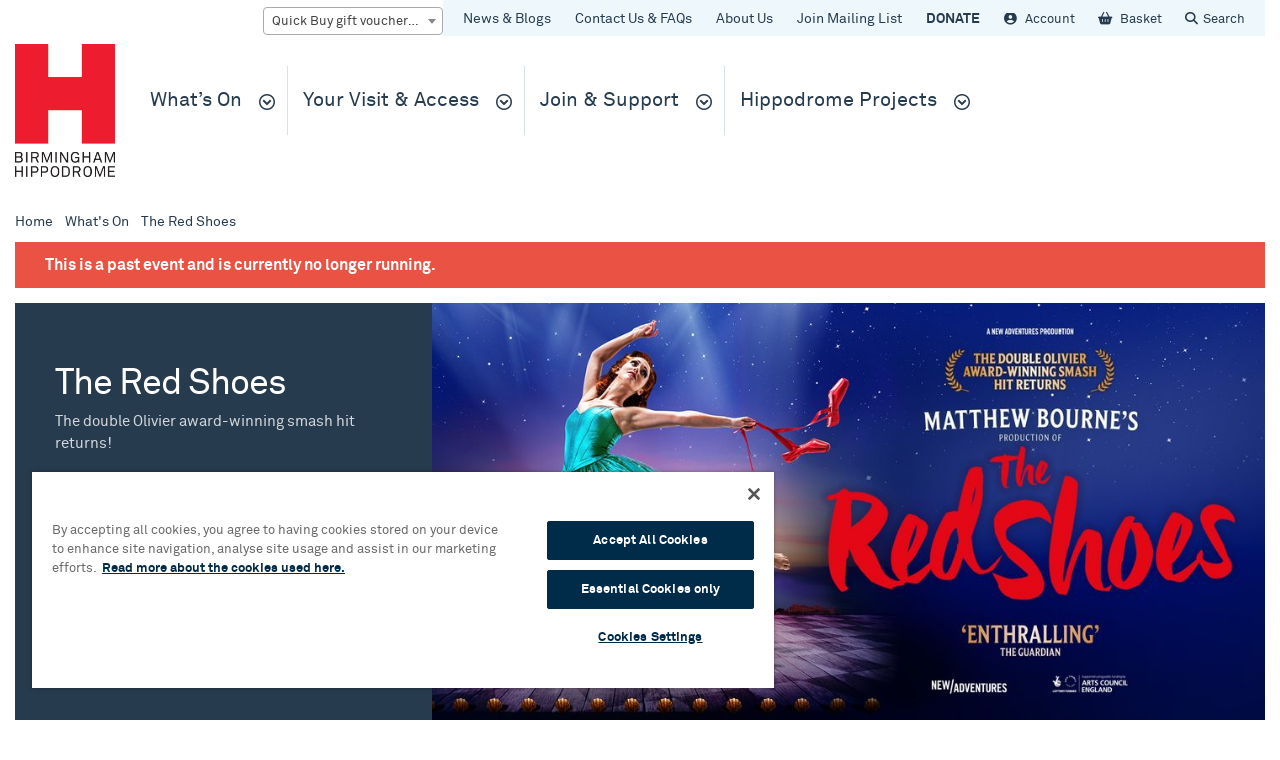

--- FILE ---
content_type: text/html; charset=UTF-8
request_url: https://www.birminghamhippodrome.com/calendar/the-red-shoes-3/
body_size: 17790
content:
<!DOCTYPE html>
<!--[if IE 7]>
<html class="ie ie7" lang="en-US">
<![endif]-->
<!--[if IE 8]>
<html class="ie ie8" lang="en-US">
<![endif]-->
<!--[if !(IE 7) | !(IE 8) ]><!-->
<html lang="en-US">
<!--<![endif]-->
<head>
	<meta name="viewport" content="width=device-width">
	<meta charset="UTF-8">
    <meta name="facebook-domain-verification" content="kxmdho2qqj0icn2qizd1pqi0xc24vd" />

	    <!-- OneTrust Cookies Consent Notice start for birminghamhippodrome.com -->
    <script type="text/javascript" src="https://cdn-ukwest.onetrust.com/consent/018dd112-4aa8-7dc7-98af-1b066c4ba2bf/OtAutoBlock.js" ></script>
    <script src="https://cdn-ukwest.onetrust.com/scripttemplates/otSDKStub.js"  type="text/javascript" charset="UTF-8" data-domain-script="018dd112-4aa8-7dc7-98af-1b066c4ba2bf" ></script>
    <script type="text/javascript">
    function OptanonWrapper() { }
    </script>
    <!-- OneTrust Cookies Consent Notice end for birminghamhippodrome.com -->
	<!-- Google Tag Manager -->
<script>(function(w,d,s,l,i){w[l]=w[l]||[];w[l].push({'gtm.start':
new Date().getTime(),event:'gtm.js'});var f=d.getElementsByTagName(s)[0],
j=d.createElement(s),dl=l!='dataLayer'?'&l='+l:'';j.async=true;j.src=
'https://www.googletagmanager.com/gtm.js?id='+i+dl;f.parentNode.insertBefore(j,f);
})(window,document,'script','dataLayer','GTM-WT7JRC');</script>
<!-- End Google Tag Manager -->
		<style type="text/css" media="screen">
        #site-header #brand {
        background-image: url("https://images.birminghamhippodrome.com/wp-content/uploads/2022/04/BH_RED_CMYK.jpg?fit=1417%2C1893");
    }
    
    .page-background-color {
        color: #ffffff;
        background-color: #273b4f;
    }

        #page-header .page-background-color {
        -webkit-background-size: cover;
        background-image: url("https://images.birminghamhippodrome.com/wp-content/uploads/2019/03/5474_07_TRS_Birmingham_1800x9001.jpg?resize=990%2C495&gravity");
        background-position: center center;
        background-repeat: no-repeat;
        background-size: cover;
    }
    
    
    
    

            #season-advert .wp-editor {
            color: #273B4F !important;
        }
    
    
        .grid-item.blog .thumbnail { background-color: #f0b54c; }

        .grid-item.blog .post-date { border-bottom-color: #f0b54c; }

        #categories .blog a,
        .grid-item.blog .post-category { color: #f0b54c; }
    
        .grid-item.news .thumbnail { background-color: #e9597c; }

        .grid-item.news .post-date { border-bottom-color: #e9597c; }

        #categories .news a,
        .grid-item.news .post-category { color: #e9597c; }
    
        .grid-item.press .thumbnail { background-color: #8dd1ec; }

        .grid-item.press .post-date { border-bottom-color: #8dd1ec; }

        #categories .press a,
        .grid-item.press .post-category { color: #8dd1ec; }
    
        .grid-item.sustainability .thumbnail { background-color: #afcb5b; }

        .grid-item.sustainability .post-date { border-bottom-color: #afcb5b; }

        #categories .sustainability a,
        .grid-item.sustainability .post-category { color: #afcb5b; }
    
    </style>

	<title>The Red Shoes &#8211; Birmingham Hippodrome</title>
<meta name='robots' content='max-image-preview:large' />
	<style>img:is([sizes="auto" i], [sizes^="auto," i]) { contain-intrinsic-size: 3000px 1500px }</style>
	<link rel='dns-prefetch' href='//www.birminghamhippodrome.com' />
<link rel='dns-prefetch' href='//maps.googleapis.com' />
<link rel='dns-prefetch' href='//code.jquery.com' />
<link rel='dns-prefetch' href='//www.google.com' />
<link rel='dns-prefetch' href='//www.googletagmanager.com' />
<link rel='dns-prefetch' href='//images.birminghamhippodrome.com' />
<link rel="alternate" type="application/rss+xml" title="Birmingham Hippodrome &raquo; Feed" href="https://www.birminghamhippodrome.com/feed/" />
<link rel="alternate" type="application/rss+xml" title="Birmingham Hippodrome &raquo; Comments Feed" href="https://www.birminghamhippodrome.com/comments/feed/" />
<link rel="alternate" type="application/rss+xml" title="Birmingham Hippodrome &raquo; The Red Shoes Comments Feed" href="https://www.birminghamhippodrome.com/calendar/the-red-shoes-3/feed/" />
<script type="text/javascript">
/* <![CDATA[ */
window._wpemojiSettings = {"baseUrl":"https:\/\/s.w.org\/images\/core\/emoji\/16.0.1\/72x72\/","ext":".png","svgUrl":"https:\/\/s.w.org\/images\/core\/emoji\/16.0.1\/svg\/","svgExt":".svg","source":{"concatemoji":"https:\/\/www.birminghamhippodrome.com\/admin\/wp-includes\/js\/wp-emoji-release.min.js?ver=6.8.3"}};
/*! This file is auto-generated */
!function(s,n){var o,i,e;function c(e){try{var t={supportTests:e,timestamp:(new Date).valueOf()};sessionStorage.setItem(o,JSON.stringify(t))}catch(e){}}function p(e,t,n){e.clearRect(0,0,e.canvas.width,e.canvas.height),e.fillText(t,0,0);var t=new Uint32Array(e.getImageData(0,0,e.canvas.width,e.canvas.height).data),a=(e.clearRect(0,0,e.canvas.width,e.canvas.height),e.fillText(n,0,0),new Uint32Array(e.getImageData(0,0,e.canvas.width,e.canvas.height).data));return t.every(function(e,t){return e===a[t]})}function u(e,t){e.clearRect(0,0,e.canvas.width,e.canvas.height),e.fillText(t,0,0);for(var n=e.getImageData(16,16,1,1),a=0;a<n.data.length;a++)if(0!==n.data[a])return!1;return!0}function f(e,t,n,a){switch(t){case"flag":return n(e,"\ud83c\udff3\ufe0f\u200d\u26a7\ufe0f","\ud83c\udff3\ufe0f\u200b\u26a7\ufe0f")?!1:!n(e,"\ud83c\udde8\ud83c\uddf6","\ud83c\udde8\u200b\ud83c\uddf6")&&!n(e,"\ud83c\udff4\udb40\udc67\udb40\udc62\udb40\udc65\udb40\udc6e\udb40\udc67\udb40\udc7f","\ud83c\udff4\u200b\udb40\udc67\u200b\udb40\udc62\u200b\udb40\udc65\u200b\udb40\udc6e\u200b\udb40\udc67\u200b\udb40\udc7f");case"emoji":return!a(e,"\ud83e\udedf")}return!1}function g(e,t,n,a){var r="undefined"!=typeof WorkerGlobalScope&&self instanceof WorkerGlobalScope?new OffscreenCanvas(300,150):s.createElement("canvas"),o=r.getContext("2d",{willReadFrequently:!0}),i=(o.textBaseline="top",o.font="600 32px Arial",{});return e.forEach(function(e){i[e]=t(o,e,n,a)}),i}function t(e){var t=s.createElement("script");t.src=e,t.defer=!0,s.head.appendChild(t)}"undefined"!=typeof Promise&&(o="wpEmojiSettingsSupports",i=["flag","emoji"],n.supports={everything:!0,everythingExceptFlag:!0},e=new Promise(function(e){s.addEventListener("DOMContentLoaded",e,{once:!0})}),new Promise(function(t){var n=function(){try{var e=JSON.parse(sessionStorage.getItem(o));if("object"==typeof e&&"number"==typeof e.timestamp&&(new Date).valueOf()<e.timestamp+604800&&"object"==typeof e.supportTests)return e.supportTests}catch(e){}return null}();if(!n){if("undefined"!=typeof Worker&&"undefined"!=typeof OffscreenCanvas&&"undefined"!=typeof URL&&URL.createObjectURL&&"undefined"!=typeof Blob)try{var e="postMessage("+g.toString()+"("+[JSON.stringify(i),f.toString(),p.toString(),u.toString()].join(",")+"));",a=new Blob([e],{type:"text/javascript"}),r=new Worker(URL.createObjectURL(a),{name:"wpTestEmojiSupports"});return void(r.onmessage=function(e){c(n=e.data),r.terminate(),t(n)})}catch(e){}c(n=g(i,f,p,u))}t(n)}).then(function(e){for(var t in e)n.supports[t]=e[t],n.supports.everything=n.supports.everything&&n.supports[t],"flag"!==t&&(n.supports.everythingExceptFlag=n.supports.everythingExceptFlag&&n.supports[t]);n.supports.everythingExceptFlag=n.supports.everythingExceptFlag&&!n.supports.flag,n.DOMReady=!1,n.readyCallback=function(){n.DOMReady=!0}}).then(function(){return e}).then(function(){var e;n.supports.everything||(n.readyCallback(),(e=n.source||{}).concatemoji?t(e.concatemoji):e.wpemoji&&e.twemoji&&(t(e.twemoji),t(e.wpemoji)))}))}((window,document),window._wpemojiSettings);
/* ]]> */
</script>
<style id='wp-emoji-styles-inline-css' type='text/css'>

	img.wp-smiley, img.emoji {
		display: inline !important;
		border: none !important;
		box-shadow: none !important;
		height: 1em !important;
		width: 1em !important;
		margin: 0 0.07em !important;
		vertical-align: -0.1em !important;
		background: none !important;
		padding: 0 !important;
	}
</style>
<link rel='stylesheet' id='wp-block-library-css' href='https://www.birminghamhippodrome.com/admin/wp-includes/css/dist/block-library/style.min.css?ver=6.8.3' type='text/css' media='all' />
<style id='classic-theme-styles-inline-css' type='text/css'>
/*! This file is auto-generated */
.wp-block-button__link{color:#fff;background-color:#32373c;border-radius:9999px;box-shadow:none;text-decoration:none;padding:calc(.667em + 2px) calc(1.333em + 2px);font-size:1.125em}.wp-block-file__button{background:#32373c;color:#fff;text-decoration:none}
</style>
<style id='global-styles-inline-css' type='text/css'>
:root{--wp--preset--aspect-ratio--square: 1;--wp--preset--aspect-ratio--4-3: 4/3;--wp--preset--aspect-ratio--3-4: 3/4;--wp--preset--aspect-ratio--3-2: 3/2;--wp--preset--aspect-ratio--2-3: 2/3;--wp--preset--aspect-ratio--16-9: 16/9;--wp--preset--aspect-ratio--9-16: 9/16;--wp--preset--color--black: #000000;--wp--preset--color--cyan-bluish-gray: #abb8c3;--wp--preset--color--white: #ffffff;--wp--preset--color--pale-pink: #f78da7;--wp--preset--color--vivid-red: #cf2e2e;--wp--preset--color--luminous-vivid-orange: #ff6900;--wp--preset--color--luminous-vivid-amber: #fcb900;--wp--preset--color--light-green-cyan: #7bdcb5;--wp--preset--color--vivid-green-cyan: #00d084;--wp--preset--color--pale-cyan-blue: #8ed1fc;--wp--preset--color--vivid-cyan-blue: #0693e3;--wp--preset--color--vivid-purple: #9b51e0;--wp--preset--gradient--vivid-cyan-blue-to-vivid-purple: linear-gradient(135deg,rgba(6,147,227,1) 0%,rgb(155,81,224) 100%);--wp--preset--gradient--light-green-cyan-to-vivid-green-cyan: linear-gradient(135deg,rgb(122,220,180) 0%,rgb(0,208,130) 100%);--wp--preset--gradient--luminous-vivid-amber-to-luminous-vivid-orange: linear-gradient(135deg,rgba(252,185,0,1) 0%,rgba(255,105,0,1) 100%);--wp--preset--gradient--luminous-vivid-orange-to-vivid-red: linear-gradient(135deg,rgba(255,105,0,1) 0%,rgb(207,46,46) 100%);--wp--preset--gradient--very-light-gray-to-cyan-bluish-gray: linear-gradient(135deg,rgb(238,238,238) 0%,rgb(169,184,195) 100%);--wp--preset--gradient--cool-to-warm-spectrum: linear-gradient(135deg,rgb(74,234,220) 0%,rgb(151,120,209) 20%,rgb(207,42,186) 40%,rgb(238,44,130) 60%,rgb(251,105,98) 80%,rgb(254,248,76) 100%);--wp--preset--gradient--blush-light-purple: linear-gradient(135deg,rgb(255,206,236) 0%,rgb(152,150,240) 100%);--wp--preset--gradient--blush-bordeaux: linear-gradient(135deg,rgb(254,205,165) 0%,rgb(254,45,45) 50%,rgb(107,0,62) 100%);--wp--preset--gradient--luminous-dusk: linear-gradient(135deg,rgb(255,203,112) 0%,rgb(199,81,192) 50%,rgb(65,88,208) 100%);--wp--preset--gradient--pale-ocean: linear-gradient(135deg,rgb(255,245,203) 0%,rgb(182,227,212) 50%,rgb(51,167,181) 100%);--wp--preset--gradient--electric-grass: linear-gradient(135deg,rgb(202,248,128) 0%,rgb(113,206,126) 100%);--wp--preset--gradient--midnight: linear-gradient(135deg,rgb(2,3,129) 0%,rgb(40,116,252) 100%);--wp--preset--font-size--small: 13px;--wp--preset--font-size--medium: 20px;--wp--preset--font-size--large: 36px;--wp--preset--font-size--x-large: 42px;--wp--preset--spacing--20: 0.44rem;--wp--preset--spacing--30: 0.67rem;--wp--preset--spacing--40: 1rem;--wp--preset--spacing--50: 1.5rem;--wp--preset--spacing--60: 2.25rem;--wp--preset--spacing--70: 3.38rem;--wp--preset--spacing--80: 5.06rem;--wp--preset--shadow--natural: 6px 6px 9px rgba(0, 0, 0, 0.2);--wp--preset--shadow--deep: 12px 12px 50px rgba(0, 0, 0, 0.4);--wp--preset--shadow--sharp: 6px 6px 0px rgba(0, 0, 0, 0.2);--wp--preset--shadow--outlined: 6px 6px 0px -3px rgba(255, 255, 255, 1), 6px 6px rgba(0, 0, 0, 1);--wp--preset--shadow--crisp: 6px 6px 0px rgba(0, 0, 0, 1);}:where(.is-layout-flex){gap: 0.5em;}:where(.is-layout-grid){gap: 0.5em;}body .is-layout-flex{display: flex;}.is-layout-flex{flex-wrap: wrap;align-items: center;}.is-layout-flex > :is(*, div){margin: 0;}body .is-layout-grid{display: grid;}.is-layout-grid > :is(*, div){margin: 0;}:where(.wp-block-columns.is-layout-flex){gap: 2em;}:where(.wp-block-columns.is-layout-grid){gap: 2em;}:where(.wp-block-post-template.is-layout-flex){gap: 1.25em;}:where(.wp-block-post-template.is-layout-grid){gap: 1.25em;}.has-black-color{color: var(--wp--preset--color--black) !important;}.has-cyan-bluish-gray-color{color: var(--wp--preset--color--cyan-bluish-gray) !important;}.has-white-color{color: var(--wp--preset--color--white) !important;}.has-pale-pink-color{color: var(--wp--preset--color--pale-pink) !important;}.has-vivid-red-color{color: var(--wp--preset--color--vivid-red) !important;}.has-luminous-vivid-orange-color{color: var(--wp--preset--color--luminous-vivid-orange) !important;}.has-luminous-vivid-amber-color{color: var(--wp--preset--color--luminous-vivid-amber) !important;}.has-light-green-cyan-color{color: var(--wp--preset--color--light-green-cyan) !important;}.has-vivid-green-cyan-color{color: var(--wp--preset--color--vivid-green-cyan) !important;}.has-pale-cyan-blue-color{color: var(--wp--preset--color--pale-cyan-blue) !important;}.has-vivid-cyan-blue-color{color: var(--wp--preset--color--vivid-cyan-blue) !important;}.has-vivid-purple-color{color: var(--wp--preset--color--vivid-purple) !important;}.has-black-background-color{background-color: var(--wp--preset--color--black) !important;}.has-cyan-bluish-gray-background-color{background-color: var(--wp--preset--color--cyan-bluish-gray) !important;}.has-white-background-color{background-color: var(--wp--preset--color--white) !important;}.has-pale-pink-background-color{background-color: var(--wp--preset--color--pale-pink) !important;}.has-vivid-red-background-color{background-color: var(--wp--preset--color--vivid-red) !important;}.has-luminous-vivid-orange-background-color{background-color: var(--wp--preset--color--luminous-vivid-orange) !important;}.has-luminous-vivid-amber-background-color{background-color: var(--wp--preset--color--luminous-vivid-amber) !important;}.has-light-green-cyan-background-color{background-color: var(--wp--preset--color--light-green-cyan) !important;}.has-vivid-green-cyan-background-color{background-color: var(--wp--preset--color--vivid-green-cyan) !important;}.has-pale-cyan-blue-background-color{background-color: var(--wp--preset--color--pale-cyan-blue) !important;}.has-vivid-cyan-blue-background-color{background-color: var(--wp--preset--color--vivid-cyan-blue) !important;}.has-vivid-purple-background-color{background-color: var(--wp--preset--color--vivid-purple) !important;}.has-black-border-color{border-color: var(--wp--preset--color--black) !important;}.has-cyan-bluish-gray-border-color{border-color: var(--wp--preset--color--cyan-bluish-gray) !important;}.has-white-border-color{border-color: var(--wp--preset--color--white) !important;}.has-pale-pink-border-color{border-color: var(--wp--preset--color--pale-pink) !important;}.has-vivid-red-border-color{border-color: var(--wp--preset--color--vivid-red) !important;}.has-luminous-vivid-orange-border-color{border-color: var(--wp--preset--color--luminous-vivid-orange) !important;}.has-luminous-vivid-amber-border-color{border-color: var(--wp--preset--color--luminous-vivid-amber) !important;}.has-light-green-cyan-border-color{border-color: var(--wp--preset--color--light-green-cyan) !important;}.has-vivid-green-cyan-border-color{border-color: var(--wp--preset--color--vivid-green-cyan) !important;}.has-pale-cyan-blue-border-color{border-color: var(--wp--preset--color--pale-cyan-blue) !important;}.has-vivid-cyan-blue-border-color{border-color: var(--wp--preset--color--vivid-cyan-blue) !important;}.has-vivid-purple-border-color{border-color: var(--wp--preset--color--vivid-purple) !important;}.has-vivid-cyan-blue-to-vivid-purple-gradient-background{background: var(--wp--preset--gradient--vivid-cyan-blue-to-vivid-purple) !important;}.has-light-green-cyan-to-vivid-green-cyan-gradient-background{background: var(--wp--preset--gradient--light-green-cyan-to-vivid-green-cyan) !important;}.has-luminous-vivid-amber-to-luminous-vivid-orange-gradient-background{background: var(--wp--preset--gradient--luminous-vivid-amber-to-luminous-vivid-orange) !important;}.has-luminous-vivid-orange-to-vivid-red-gradient-background{background: var(--wp--preset--gradient--luminous-vivid-orange-to-vivid-red) !important;}.has-very-light-gray-to-cyan-bluish-gray-gradient-background{background: var(--wp--preset--gradient--very-light-gray-to-cyan-bluish-gray) !important;}.has-cool-to-warm-spectrum-gradient-background{background: var(--wp--preset--gradient--cool-to-warm-spectrum) !important;}.has-blush-light-purple-gradient-background{background: var(--wp--preset--gradient--blush-light-purple) !important;}.has-blush-bordeaux-gradient-background{background: var(--wp--preset--gradient--blush-bordeaux) !important;}.has-luminous-dusk-gradient-background{background: var(--wp--preset--gradient--luminous-dusk) !important;}.has-pale-ocean-gradient-background{background: var(--wp--preset--gradient--pale-ocean) !important;}.has-electric-grass-gradient-background{background: var(--wp--preset--gradient--electric-grass) !important;}.has-midnight-gradient-background{background: var(--wp--preset--gradient--midnight) !important;}.has-small-font-size{font-size: var(--wp--preset--font-size--small) !important;}.has-medium-font-size{font-size: var(--wp--preset--font-size--medium) !important;}.has-large-font-size{font-size: var(--wp--preset--font-size--large) !important;}.has-x-large-font-size{font-size: var(--wp--preset--font-size--x-large) !important;}
:where(.wp-block-post-template.is-layout-flex){gap: 1.25em;}:where(.wp-block-post-template.is-layout-grid){gap: 1.25em;}
:where(.wp-block-columns.is-layout-flex){gap: 2em;}:where(.wp-block-columns.is-layout-grid){gap: 2em;}
:root :where(.wp-block-pullquote){font-size: 1.5em;line-height: 1.6;}
</style>
<link rel='stylesheet' id='flexible-content-main-css' href='https://www.birminghamhippodrome.com/plugins/flexible-content/assets/css/main.css?ver=1.0.0' type='text/css' media='all' />
<link rel='stylesheet' id='wp-core-css' href='https://www.birminghamhippodrome.com/themes/childtheme/style.css?ver=6.8.3' type='text/css' media='all' />
<link rel='stylesheet' id='owl-css-css' href='https://www.birminghamhippodrome.com/themes/childtheme/assets/css/owl.carousel.css?ver=6.8.3' type='text/css' media='all' />
<link rel='stylesheet' id='font-awesome-css' href='https://www.birminghamhippodrome.com/themes/childtheme/assets/css/fa/font-awesome-all.css?ver=6.8.3' type='text/css' media='all' />
<link rel='stylesheet' id='theme-main-css' href='https://www.birminghamhippodrome.com/themes/childtheme/assets/css/main.css?ver=1763122329' type='text/css' media='all' />
<!--[if IE]>
<link rel='stylesheet' id='theme-ie-adjustments-css' href='https://www.birminghamhippodrome.com/themes/childtheme/assets/css/ie.css?ver=6.8.3' type='text/css' media='all' />
<![endif]-->

<!-- Google tag (gtag.js) snippet added by Site Kit -->
<!-- Google Analytics snippet added by Site Kit -->
<script type="text/javascript" src="https://www.googletagmanager.com/gtag/js?id=G-1TMV6TH8K7" id="google_gtagjs-js" async></script>
<script type="text/javascript" id="google_gtagjs-js-after">
/* <![CDATA[ */
window.dataLayer = window.dataLayer || [];function gtag(){dataLayer.push(arguments);}
gtag("set","linker",{"domains":["www.birminghamhippodrome.com"]});
gtag("js", new Date());
gtag("set", "developer_id.dZTNiMT", true);
gtag("config", "G-1TMV6TH8K7");
 window._googlesitekit = window._googlesitekit || {}; window._googlesitekit.throttledEvents = []; window._googlesitekit.gtagEvent = (name, data) => { var key = JSON.stringify( { name, data } ); if ( !! window._googlesitekit.throttledEvents[ key ] ) { return; } window._googlesitekit.throttledEvents[ key ] = true; setTimeout( () => { delete window._googlesitekit.throttledEvents[ key ]; }, 5 ); gtag( "event", name, { ...data, event_source: "site-kit" } ); }; 
/* ]]> */
</script>
<link rel="https://api.w.org/" href="https://www.birminghamhippodrome.com/wp-json/" /><link rel="canonical" href="https://www.birminghamhippodrome.com/calendar/the-red-shoes-3/" />
<link rel='shortlink' href='https://www.birminghamhippodrome.com/?p=85944' />
<link rel="alternate" title="oEmbed (JSON)" type="application/json+oembed" href="https://www.birminghamhippodrome.com/wp-json/oembed/1.0/embed?url=https%3A%2F%2Fwww.birminghamhippodrome.com%2Fcalendar%2Fthe-red-shoes-3%2F" />
<link rel="alternate" title="oEmbed (XML)" type="text/xml+oembed" href="https://www.birminghamhippodrome.com/wp-json/oembed/1.0/embed?url=https%3A%2F%2Fwww.birminghamhippodrome.com%2Fcalendar%2Fthe-red-shoes-3%2F&#038;format=xml" />
<meta name="generator" content="Site Kit by Google 1.165.0" />		<script type="text/javascript">
				(function(c,l,a,r,i,t,y){
					c[a]=c[a]||function(){(c[a].q=c[a].q||[]).push(arguments)};t=l.createElement(r);t.async=1;
					t.src="https://www.clarity.ms/tag/"+i+"?ref=wordpress";y=l.getElementsByTagName(r)[0];y.parentNode.insertBefore(t,y);
				})(window, document, "clarity", "script", "runutxu113");
		</script>
		<script>
window.ajaxURL = 'https://www.birminghamhippodrome.com/admin/wp-admin/admin-ajax.php';
window.newsCategory = "";
window.post = "85944";
</script>
<link rel="apple-touch-icon" sizes="57x57" href="https://images.birminghamhippodrome.com/icons/apple-touch-icon-57x57.png">
<link rel="apple-touch-icon" sizes="60x60" href="https://images.birminghamhippodrome.com/icons/apple-touch-icon-60x60.png">
<link rel="apple-touch-icon" sizes="72x72" href="https://images.birminghamhippodrome.com/icons/apple-touch-icon-72x72.png">
<link rel="apple-touch-icon" sizes="76x76" href="https://images.birminghamhippodrome.com/icons/apple-touch-icon-76x76.png">
<link rel="apple-touch-icon" sizes="114x114" href="https://images.birminghamhippodrome.com/icons/apple-touch-icon-114x114.png">
<link rel="apple-touch-icon" sizes="120x120" href="https://images.birminghamhippodrome.com/icons/apple-touch-icon-120x120.png">
<link rel="apple-touch-icon" sizes="144x144" href="https://images.birminghamhippodrome.com/icons/apple-touch-icon-144x144.png">
<link rel="apple-touch-icon" sizes="152x152" href="https://images.birminghamhippodrome.com/icons/apple-touch-icon-152x152.png">
<link rel="apple-touch-icon" sizes="180x180" href="https://images.birminghamhippodrome.com/icons/apple-touch-icon-180x180.png">
<link rel="icon" type="image/png" href="https://images.birminghamhippodrome.com/icons/favicon-32x32.png" sizes="32x32">
<link rel="icon" type="image/png" href="https://images.birminghamhippodrome.com/icons/android-chrome-192x192.png" sizes="192x192">
<link rel="icon" type="image/png" href="https://images.birminghamhippodrome.com/icons/favicon-96x96.png" sizes="96x96">
<link rel="icon" type="image/png" href="https://images.birminghamhippodrome.com/icons/favicon-16x16.png" sizes="16x16">
<link rel="manifest" href="https://images.birminghamhippodrome.com/icons/manifest.json;">
<meta name="msapplication-TileColor" content="#000000">
<meta name="msapplication-TileImage" content="/mstile-144x144.png">
<meta name="theme-color" content="#ffffff">
</head>
<body class="wp-singular event-template event-template-templates event-template-event event-template-templatesevent-php single single-event postid-85944 wp-theme-childtheme the-red-shoes-3" itemscope itemtype="http://schema.org/WebPage">
	<!-- event.php -->

	<!-- Google Tag Manager (noscript) -->
<noscript><iframe src="https://www.googletagmanager.com/ns.html?id=GTM-WT7JRC"
height="0" width="0" style="display:none;visibility:hidden"></iframe></noscript>
<!-- End Google Tag Manager (noscript) -->

	<!--[if lte IE 8]><style>
    body > * {
        display:none;
    }

    body .no-support {
        display: block;
    }
</style>

<article class="no-support">
    <h4>Unfortunately the Birmingham Hippodrome website is not accessible via the browser you're currently using.</h4> 
    <p>We recommend upgrading your browser. <a href="http://www.whatbrowser.org/intl/en_uk/">Find out more</a></p>

    <address>
    </address>
</article>
<![endif]-->
	<header id="site-header">
		<div class="row container">

			<div class="column">
				<div class="inner padding-right-left-only">
					<div class="header-row" id="site-top-navigation">
						<div class="mobile-shown pull-right" id="mobile-menu-toggle">
							<ul id="burger-menu">
								<li></li>
								<li></li>
								<li></li>
							</ul>
						</div>

						<form role="search" method="get" id="searchform" class="searchform pull-right hidden" action="https://www.birminghamhippodrome.com/">
    <label class="screen-reader-text" for="s"></label>
    <input type="text" value="" name="s" id="search-field" />
</form>

						<div id="menu-navigation-top" class="mobile-hidden pull-right">
							<div class="menu-header--lhs"><ul id="menu-header-menu-a" class="menu"><li id="menu-item-684" class="menu-item menu-item-type-post_type menu-item-object-page current_page_parent menu-item-684"><a href="https://www.birminghamhippodrome.com/news-and-updates/">News &#038; Blogs</a></li>
<li id="menu-item-108151" class="menu-item menu-item-type-post_type menu-item-object-page menu-item-108151"><a href="https://www.birminghamhippodrome.com/help-centre-faqs/">Contact Us &#038; FAQs</a></li>
<li id="menu-item-63250" class="menu-item menu-item-type-post_type menu-item-object-page menu-item-63250"><a href="https://www.birminghamhippodrome.com/about-us/">About Us</a></li>
<li id="menu-item-118180" class="menu-item menu-item-type-custom menu-item-object-custom menu-item-118180"><a href="https://links.birminghamhippodrome.com/mailing-list">Join Mailing List</a></li>
<li id="menu-item-95248" class="menu-bold menu-item menu-item-type-custom menu-item-object-custom menu-item-95248"><a href="https://bookings.birminghamhippodrome.com/contributions/donations">DONATE</a></li>
</ul></div>
							<div class="menu-header--rhs">
								<a href="https://bookings.birminghamhippodrome.com/account/your-orders/" class="account-icon">
									<span class="c-account-label">Account</span>
									<span class="c-account-message"></span>
								</a>
								<a href="https://bookings.birminghamhippodrome.com/checkout/basket/" class="basket-icon">
									<span class="c-basket-label">Basket</span>
									<span class="c-basket-count" aria-label="(0 Items)" aria-hidden="true">0</span>
									<span class="c-basket-message"></span>
								</a>
								<a href="#" class="search-icon">Search</a>
							</div>
						</div>

						<form class="pull-right" id="quick-buy">
    <select id="quick-buy-select" class="quick-buy-select">
        <option value="" disabled selected>Quick Buy gift vouchers &amp; tickets</option>

        <option value="https://www.birminghamhippodrome.com/plan-your-visit/giftvouchers/">Gift Vouchers</option>
                                    <option value="https://www.birminghamhippodrome.com/calendar/robin-hood//#performances">Robin Hood</option>
                                                                    <option value="https://www.birminghamhippodrome.com/calendar/please-do-not-touch//#performances">Please Do Not Touch</option>
                                                <option value="https://www.birminghamhippodrome.com/calendar/la-probabilite-du-neant//#performances">La Probabilité du Néant</option>
                                                <option value="https://www.birminghamhippodrome.com/calendar/dance-consortium-mam//#performances">Dance Consortium MÁM</option>
                                                <option value="https://www.birminghamhippodrome.com/calendar/ladies-of-laughter-three//#performances">Ladies of Laughter</option>
                                                <option value="https://www.birminghamhippodrome.com/calendar/brb-don-quixote-three//#performances">Birmingham Royal Ballet - Don Quixote</option>
                                                                    <option value="https://www.birminghamhippodrome.com/calendar/birmingham-royal-ballet-pre-performance-talk-seven//#performances">Birmingham Royal Ballet - Pre Performance Talk</option>
                                                <option value="https://www.birminghamhippodrome.com/calendar/class-on-stage-six//#performances">Birmingham Royal Ballet - Class on Stage</option>
                                                                    <option value="https://www.birminghamhippodrome.com/calendar/the-lightning-thief//#performances">The Lightning Thief: The Percy Jackson Musical</option>
                                                <option value="https://www.birminghamhippodrome.com/calendar/uncanny-fear-of-the-dark//#performances">Uncanny: Fear of the Dark</option>
                                                <option value="https://www.birminghamhippodrome.com/calendar/top-hat//#performances">Top Hat</option>
                                                                    <option value="https://www.birminghamhippodrome.com/calendar/mona-loser//#performances">Mona Loser</option>
                                                <option value="https://www.birminghamhippodrome.com/calendar/dear-england//#performances">Dear England</option>
                                                <option value="https://www.birminghamhippodrome.com/calendar/the-red-shoes-four//#performances">Matthew Bourne's The Red Shoes</option>
                                                <option value="https://www.birminghamhippodrome.com/calendar/iv-4-by-serafine-1369//#performances">IV (4) by SERAFINE1369</option>
                                                <option value="https://www.birminghamhippodrome.com/calendar/priscilla-queen-of-the-desert-two//#performances">Priscilla Queen of the Desert</option>
                                                <option value="https://www.birminghamhippodrome.com/calendar/tales-from-acorn-wood-two//#performances">Tales From Acorn Wood</option>
                                                <option value="https://www.birminghamhippodrome.com/calendar/six-five//#performances">SIX</option>
                                                <option value="https://www.birminghamhippodrome.com/calendar/the-spongebob-musicalyouth-ed//#performances">The Spongebob Musical: Youth Edition</option>
                                                <option value="https://www.birminghamhippodrome.com/calendar/bymt-the-cottingley-fairies//#performances">BYMT The Cottingley Fairies</option>
                                                <option value="https://www.birminghamhippodrome.com/calendar/gravity//#performances">Gravity - Starring Kerry Ellis, Louise Dearman and Rachel Tucker </option>
                                                <option value="https://www.birminghamhippodrome.com/calendar/to-kill-a-mockingbird//#performances">To Kill A Mockingbird</option>
                                                <option value="https://www.birminghamhippodrome.com/calendar/out-with-the-buckleys//#performances">Out With The Buckleys</option>
                                                <option value="https://www.birminghamhippodrome.com/calendar/barnum//#performances">Barnum</option>
                                                <option value="https://www.birminghamhippodrome.com/calendar/wish-list//#performances">Wish List</option>
                                                                    <option value="https://www.birminghamhippodrome.com/calendar/waitress-two//#performances">Waitress</option>
                                                <option value="https://www.birminghamhippodrome.com/calendar/judi-love-all-about-the-love//#performances">Judi Love: All About the Love</option>
                                                <option value="https://www.birminghamhippodrome.com/calendar/josh-widdicombe-not-my-cup-of-tea//#performances">Josh Widdicombe: Not My Cup of Tea</option>
                                                <option value="https://www.birminghamhippodrome.com/calendar/wno-flying-dutchman//#performances">WNO - Flying Dutchman</option>
                                                <option value="https://www.birminghamhippodrome.com/calendar/wno-blaze-of-glory-2//#performances">WNO - Blaze of Glory!</option>
                                                <option value="https://www.birminghamhippodrome.com/calendar/wno-play-opera//#performances">WNO - Play Opera LIVE - Shipwrecked!</option>
                                                <option value="https://www.birminghamhippodrome.com/calendar/tom-davis-spudgun//#performances">Tom Davis: Spudgun</option>
                                                                    <option value="https://www.birminghamhippodrome.com/calendar/mamma-mia-three//#performances">MAMMA MIA!</option>
                                                <option value="https://www.birminghamhippodrome.com/calendar/the-gruffalo-two//#performances">The Gruffalo</option>
                                                                    <option value="https://www.birminghamhippodrome.com/calendar/derren-brown-only-human//#performances">Derren Brown: Only Human</option>
                                                <option value="https://www.birminghamhippodrome.com/calendar/brb-sir-peter-wright//#performances">Birmingham Royal Ballet - Sir Peter Wright Centenary</option>
                                                <option value="https://www.birminghamhippodrome.com/calendar/brb-20th-century-masterpieces//#performances">Birmingham Royal Ballet - 20th Century Masterpieces</option>
                                                <option value="https://www.birminghamhippodrome.com/calendar/miss-saigon-two//#performances">Miss Saigon</option>
                                                <option value="https://www.birminghamhippodrome.com/calendar/matilda-the-musical//#performances">Matilda The Musical</option>
                                                <option value="https://www.birminghamhippodrome.com/calendar/mrs-doubtfire-the-musical//#performances">Mrs. Doubtfire The Musical</option>
                                                <option value="https://www.birminghamhippodrome.com/calendar/sylvia//#performances">Sylvia</option>
                                                <option value="https://www.birminghamhippodrome.com/calendar/fundraising-gala-at-sylvia//#performances">Fundraising Gala at Sylvia</option>
                                                <option value="https://www.birminghamhippodrome.com/calendar/matthew-bournes-the-car-man//#performances">Matthew Bourne's The Car Man</option>
                                                <option value="https://www.birminghamhippodrome.com/calendar/stewart-lee-vs-the-man-wulf//#performances">Stewart Lee vs The Man-Wulf </option>
                                                <option value="https://www.birminghamhippodrome.com/calendar/blood-brothers-five//#performances">Blood Brothers</option>
                                                <option value="https://www.birminghamhippodrome.com/calendar/cats-two//#performances">Cats</option>
                                                <option value="https://www.birminghamhippodrome.com/calendar/brb-nutcracker-26//#performances">The Nutcracker 2026</option>
                                                <option value="https://www.birminghamhippodrome.com/calendar/brb-pre-performance-talk-5//#performances">Birmingham Royal Ballet - Pre Performance Talk</option>
                                                <option value="https://www.birminghamhippodrome.com/calendar/class-on-stage-4//#performances">Birmingham Royal Ballet - Class on Stage</option>
                                                <option value="https://www.birminghamhippodrome.com/calendar/sleeping-beauty//#performances">Sleeping Beauty</option>
                                                <option value="https://www.birminghamhippodrome.com/calendar/brb-the-maiden-of-venice//#performances">Birmingham Royal Ballet - The Maiden of Venice</option>
                                                <option value="https://www.birminghamhippodrome.com/calendar/alan-carr-have-i-said-too-much//#performances">Alan Carr</option>
                                            </select>
</form>
					</div>

					<a href="https://www.birminghamhippodrome.com" id="brand">Birmingham Hippodrome</a>

					<nav class="row container mobile-hidden" id="site-main-navigation">
						<div id="menu-navigation-left" class="menu-header-menu-b-container"><ul id="menu-header-menu-b" class="menu"><li class="menu-item menu-item-type-post_type menu-item-object-page menu-item-has-children menu-item-687"><div class="relative"><a href="https://www.birminghamhippodrome.com/whats-on/">What’s On</a><a class="icon-arrow-down menu-dropdown-trigger" href="#"></a></div>
<div class="sub-menu depth-0"><ul class="wrapper depth-0">
	<li class="menu-title"><a href="https://www.birminghamhippodrome.com/whats-on/">What’s On</a></li>	<li class="menu-item menu-item-type-post_type menu-item-object-page menu-item-has-children menu-item-701"><a href="https://www.birminghamhippodrome.com/whats-on/">All Shows</a>
	<div class="sub-menu depth-1"><ul class="wrapper depth-1">
		<li class="menu-item menu-item-type-custom menu-item-object-custom menu-item-114062"><a href="https://www.birminghamhippodrome.com/whats-on/?event-genre=ballet-dance">Ballet &#038; Dance</a></li>
		<li class="menu-item menu-item-type-custom menu-item-object-custom menu-item-114063"><a href="https://www.birminghamhippodrome.com/whats-on/?event-genre=comedy-spoken-word">Comedy &#038; Spoken Word</a></li>
		<li class="menu-item menu-item-type-custom menu-item-object-custom menu-item-114064"><a href="https://www.birminghamhippodrome.com/whats-on/?event-genre=drama">Drama</a></li>
		<li class="menu-item menu-item-type-custom menu-item-object-custom menu-item-114065"><a href="https://www.birminghamhippodrome.com/whats-on/?event-genre=family-pantomime">Family &#038; Pantomime</a></li>
		<li class="menu-item menu-item-type-custom menu-item-object-custom menu-item-114066"><a href="https://www.birminghamhippodrome.com/whats-on/?event-genre=musicals">Musicals</a></li>
		<li class="menu-item menu-item-type-custom menu-item-object-custom menu-item-114272"><a href="https://www.birminghamhippodrome.com/whats-on/?event-genre=new-writing">New Writing</a></li>
		<li class="menu-item menu-item-type-custom menu-item-object-custom menu-item-114067"><a href="https://www.birminghamhippodrome.com/whats-on/?event-genre=opera-music">Opera &#038; Music</a></li>
	</ul></div>
</li>
	<li class="menu-item menu-item-type-post_type menu-item-object-page menu-item-has-children menu-item-56777"><a href="https://www.birminghamhippodrome.com/whats-on/">Events</a>
	<div class="sub-menu depth-1"><ul class="wrapper depth-1">
		<li class="menu-item menu-item-type-custom menu-item-object-custom menu-item-114069"><a href="https://www.birminghamhippodrome.com/whats-on/?event-genre=festivals-outdoor-events">Festivals &#038; Outdoor Events</a></li>
		<li class="menu-item menu-item-type-custom menu-item-object-custom menu-item-105433"><a href="https://www.birminghamhippodrome.com/whats-on/?event-genre=exhibitions-visual-arts">Exhibitions &#038; Visual Arts</a></li>
		<li class="menu-item menu-item-type-custom menu-item-object-custom menu-item-114071"><a href="https://www.birminghamhippodrome.com/whats-on/?event-genre=events-venue-tours">Events &#038; Venue Tours</a></li>
		<li class="menu-item menu-item-type-custom menu-item-object-custom menu-item-114068"><a href="https://www.birminghamhippodrome.com/whats-on/?event-genre=workshops-talks">Workshops &#038; Talks</a></li>
	</ul></div>
</li>
	<li class="menu-item menu-item-type-post_type menu-item-object-page menu-item-80342"><a href="https://www.birminghamhippodrome.com/plan-your-visit/access/">Accessible and Relaxed Performances</a></li>
	<li class="menu-item menu-item-type-post_type menu-item-object-page menu-item-118837"><a href="https://www.birminghamhippodrome.com/plan-your-visit/giftvouchers/">Gift Vouchers</a></li>
</ul></div>
</li>
<li class="menu-item menu-item-type-post_type menu-item-object-page menu-item-has-children menu-item-688"><div class="relative"><a href="https://www.birminghamhippodrome.com/plan-your-visit/">Your Visit &#038; Access</a><a class="icon-arrow-down menu-dropdown-trigger" href="#"></a></div>
<div class="sub-menu depth-0"><ul class="wrapper depth-0">
	<li class="menu-title"><a href="https://www.birminghamhippodrome.com/plan-your-visit/">Your Visit & Access</a></li>	<li class="menu-item menu-item-type-post_type menu-item-object-page menu-item-has-children menu-item-103566"><a href="https://www.birminghamhippodrome.com/plan-your-visit/essential-info/">Essential Info</a>
	<div class="sub-menu depth-1"><ul class="wrapper depth-1">
		<li class="menu-item menu-item-type-custom menu-item-object-custom menu-item-107017"><a href="https://www.birminghamhippodrome.com/plan-your-visit/essential-info/">Opening Times</a></li>
		<li class="menu-item menu-item-type-post_type menu-item-object-page menu-item-2514"><a href="https://www.birminghamhippodrome.com/plan-your-visit/essential-info/getting-here/">Directions &#038; Parking</a></li>
		<li class="menu-item menu-item-type-post_type menu-item-object-page menu-item-58038"><a href="https://www.birminghamhippodrome.com/plan-your-visit/essential-info/seating-plan/">Seating Plan</a></li>
		<li class="menu-item menu-item-type-post_type menu-item-object-page menu-item-1216"><a href="https://www.birminghamhippodrome.com/plan-your-visit/essential-info/accommodation-and-local-area/">Accommodation and Local Area</a></li>
		<li class="menu-item menu-item-type-post_type menu-item-object-page menu-item-107018"><a href="https://www.birminghamhippodrome.com/plan-your-visit/essential-info/refund-protection/">Refund Protection</a></li>
</li>
		<li class="menu-item menu-item-type-post_type menu-item-object-page menu-item-65572"><a href="https://www.birminghamhippodrome.com/plan-your-visit/essential-info/your-security/">Your Security</a></li>
	</ul></div>
</li>
	<li class="menu-item menu-item-type-post_type menu-item-object-page menu-item-has-children menu-item-80344"><a href="https://www.birminghamhippodrome.com/plan-your-visit/access/">Access</a>
	<div class="sub-menu depth-1"><ul class="wrapper depth-1">
		<li class="menu-item menu-item-type-post_type menu-item-object-page menu-item-111382"><a href="https://www.birminghamhippodrome.com/plan-your-visit/access/access-registration/">Access Registration</a></li>
		<li class="menu-item menu-item-type-post_type menu-item-object-page menu-item-80345"><a href="https://www.birminghamhippodrome.com/plan-your-visit/access/assistedperformances/">Accessible Performances</a></li>
		<li class="menu-item menu-item-type-post_type menu-item-object-page menu-item-80346"><a href="https://www.birminghamhippodrome.com/plan-your-visit/access/relaxed-performances/">Relaxed Performances</a></li>
		<li class="menu-item menu-item-type-post_type menu-item-object-page menu-item-80347"><a href="https://www.birminghamhippodrome.com/plan-your-visit/access/accessible-facilities/">Accessible facilities</a></li>
		<li class="menu-item menu-item-type-post_type menu-item-object-page menu-item-115188"><a href="https://www.birminghamhippodrome.com/hippodrome-projects/young-people/access-inclusion-advocates/">Access &#038; Inclusion Advocates</a></li>
	</ul></div>
</li>
	<li class="menu-item menu-item-type-post_type menu-item-object-page menu-item-has-children menu-item-103511"><a href="https://www.birminghamhippodrome.com/plan-your-visit/food-drink/">Eat &#038; Drink</a>
	<div class="sub-menu depth-1"><ul class="wrapper depth-1">
		<li class="menu-item menu-item-type-post_type menu-item-object-page menu-item-111464"><a href="https://www.birminghamhippodrome.com/plan-your-visit/food-drink/the-circle-lounge/">The Circle Lounge</a></li>
	</ul></div>
</li>
	<li class="menu-item menu-item-type-post_type menu-item-object-page menu-item-109231"><a href="https://www.birminghamhippodrome.com/plan-your-visit/family-friendly-facilities/">Family Friendly Facilities</a></li>
	<li class="menu-item menu-item-type-post_type menu-item-object-page menu-item-1218"><a href="https://www.birminghamhippodrome.com/plan-your-visit/group-bookings/">Group Bookings</a></li>
</ul></div>
</li>
<li class="menu-item menu-item-type-post_type menu-item-object-page menu-item-has-children menu-item-201"><div class="relative"><a href="https://www.birminghamhippodrome.com/giveandjoin-2/">Join &#038; Support</a><a class="icon-arrow-down menu-dropdown-trigger" href="#"></a></div>
<div class="sub-menu depth-0"><ul class="wrapper depth-0">
	<li class="menu-title"><a href="https://www.birminghamhippodrome.com/giveandjoin-2/">Join &#038; Support</a></li>	<li class="menu-item menu-item-type-post_type menu-item-object-page menu-item-has-children menu-item-61767"><a href="https://www.birminghamhippodrome.com/giveandjoin-2/memberships/">Memberships</a>
	<div class="sub-menu depth-1"><ul class="wrapper depth-1">
		<li class="menu-item menu-item-type-post_type menu-item-object-page menu-item-1161"><a href="https://www.birminghamhippodrome.com/giveandjoin-2/memberships/patrons/">Patrons</a></li>
		<li class="friends-nav-item menu-item menu-item-type-post_type menu-item-object-page menu-item-1157"><a href="https://www.birminghamhippodrome.com/giveandjoin-2/memberships/friends/">Friends</a></li>
		<li class="menu-item menu-item-type-post_type menu-item-object-page menu-item-61769"><a href="https://www.birminghamhippodrome.com/giveandjoin-2/memberships/members-offers/">Friends offers</a></li>
		<li class="menu-item menu-item-type-post_type menu-item-object-page menu-item-104254"><a href="https://www.birminghamhippodrome.com/giveandjoin-2/memberships/hippodrome-creatives/">Hippodrome Creatives</a></li>
	</ul></div>
</li>
	<li class="menu-item menu-item-type-post_type menu-item-object-page menu-item-has-children menu-item-1158"><a href="https://www.birminghamhippodrome.com/giveandjoin-2/individual-giving/">Individual Support</a>
	<div class="sub-menu depth-1"><ul class="wrapper depth-1">
		<li class="menu-item menu-item-type-post_type menu-item-object-page menu-item-104083"><a href="https://www.birminghamhippodrome.com/giveandjoin-2/individual-giving/donate/">DONATE</a></li>
		<li class="menu-item menu-item-type-post_type menu-item-object-page menu-item-69443"><a href="https://www.birminghamhippodrome.com/giveandjoin-2/individual-giving/1899-club/">1899 Club</a></li>
		<li class="menu-item menu-item-type-post_type menu-item-object-page menu-item-1160"><a href="https://www.birminghamhippodrome.com/giveandjoin-2/individual-giving/name-a-seat/">Name a Seat</a></li>
		<li class="menu-item menu-item-type-post_type menu-item-object-page menu-item-68069"><a href="https://www.birminghamhippodrome.com/giveandjoin-2/individual-giving/majorgifts/">Major Gifts</a></li>
		<li class="menu-item menu-item-type-post_type menu-item-object-page menu-item-58984"><a href="https://www.birminghamhippodrome.com/giveandjoin-2/individual-giving/charity-wills-scheme/">Free Wills Scheme</a></li>
		<li class="menu-item menu-item-type-post_type menu-item-object-page menu-item-1159"><a href="https://www.birminghamhippodrome.com/giveandjoin-2/individual-giving/gift-in-wills/">Gifts in Wills</a></li>
		<li class="menu-item menu-item-type-custom menu-item-object-custom menu-item-68068"><a href="https://www.birminghamhippodrome.com/whats-on/types/special-events/">Fundraising Events</a></li>
	</ul></div>
</li>
	<li class="menu-item menu-item-type-post_type menu-item-object-page menu-item-has-children menu-item-81060"><a href="https://www.birminghamhippodrome.com/giveandjoin-2/corporate-giving/">Corporate Support</a>
	<div class="sub-menu depth-1"><ul class="wrapper depth-1">
		<li class="menu-item menu-item-type-post_type menu-item-object-page menu-item-115653"><a href="https://www.birminghamhippodrome.com/giveandjoin-2/corporate-giving/corporate-membership/">Corporate Membership</a></li>
		<li class="menu-item menu-item-type-post_type menu-item-object-page menu-item-115654"><a href="https://www.birminghamhippodrome.com/giveandjoin-2/corporate-giving/corporate-sponsorship/">Corporate Sponsorship</a></li>
		<li class="menu-item menu-item-type-post_type menu-item-object-page menu-item-115655"><a href="https://www.birminghamhippodrome.com/giveandjoin-2/thank-you/">Our Supporters &#038; Partners</a></li>
	</ul></div>
</li>
	<li class="menu-item menu-item-type-post_type menu-item-object-page menu-item-119059"><a href="https://www.birminghamhippodrome.com/giveandjoin-2/trusts-foundations/">Trusts &#038; Grants</a></li>
	<li class="menu-item menu-item-type-post_type menu-item-object-page menu-item-115624"><a href="https://www.birminghamhippodrome.com/events-venue-hire/">Events &#038; Venue Hire</a></li>
</ul></div>
</li>
<li class="menu-item menu-item-type-post_type menu-item-object-page menu-item-has-children menu-item-115690"><div class="relative"><a href="https://www.birminghamhippodrome.com/hippodrome-projects/">Hippodrome Projects</a><a class="icon-arrow-down menu-dropdown-trigger" href="#"></a></div>
<div class="sub-menu depth-0"><ul class="wrapper depth-0">
	<li class="menu-title"><a href="https://www.birminghamhippodrome.com/hippodrome-projects/">Hippodrome Projects</a></li>	<li class="menu-item menu-item-type-post_type menu-item-object-page menu-item-has-children menu-item-115691"><a href="https://www.birminghamhippodrome.com/hippodrome-projects/hippodrome-produced/">Hippodrome Produced</a>
	<div class="sub-menu depth-1"><ul class="wrapper depth-1">
		<li class="menu-item menu-item-type-post_type menu-item-object-page menu-item-115693"><a href="https://www.birminghamhippodrome.com/hippodrome-projects/hippodrome-produced/productions/">Productions</a></li>
		<li class="menu-item menu-item-type-post_type menu-item-object-page menu-item-115692"><a href="https://www.birminghamhippodrome.com/hippodrome-projects/hippodrome-produced/festivals/">Festivals &#038; Outdoor Arts</a></li>
	</ul></div>
</li>
	<li class="menu-item menu-item-type-post_type menu-item-object-page menu-item-has-children menu-item-115700"><a href="https://www.birminghamhippodrome.com/hippodrome-projects/young-people/">Take Part</a>
	<div class="sub-menu depth-1"><ul class="wrapper depth-1">
		<li class="menu-item menu-item-type-post_type menu-item-object-page menu-item-115727"><a href="https://www.birminghamhippodrome.com/hippodrome-projects/young-people/access-inclusion-advocates/">Access &#038; Inclusion Advocates</a></li>
		<li class="menu-item menu-item-type-post_type menu-item-object-page menu-item-115701"><a href="https://www.birminghamhippodrome.com/hippodrome-projects/young-people/young-advocates/">Young Advocates</a></li>
		<li class="menu-item menu-item-type-post_type menu-item-object-page menu-item-117767"><a href="https://www.birminghamhippodrome.com/hippodrome-projects/young-people/our-youth-theatres/">Our Youth Theatres</a></li>
		<li class="menu-item menu-item-type-post_type menu-item-object-page menu-item-115703"><a href="https://www.birminghamhippodrome.com/hippodrome-projects/young-people/curtain-raisers/">Curtain Raisers</a></li>
	</ul></div>
</li>
	<li class="menu-item menu-item-type-post_type menu-item-object-page menu-item-has-children menu-item-115696"><a href="https://www.birminghamhippodrome.com/hippodrome-projects/artists/">Artists</a>
	<div class="sub-menu depth-1"><ul class="wrapper depth-1">
		<li class="menu-item menu-item-type-post_type menu-item-object-page menu-item-115695"><a href="https://www.birminghamhippodrome.com/hippodrome-projects/artists/artistdevelopment/">New Work &#038; Artist Development</a></li>
		<li class="menu-item menu-item-type-post_type menu-item-object-page menu-item-120972"><a href="https://www.birminghamhippodrome.com/hippodrome-projects/artists/new-musical-theatre-2/">New Musical Theatre</a></li>
	</ul></div>
</li>
	<li class="menu-item menu-item-type-post_type menu-item-object-page menu-item-has-children menu-item-115697"><a href="https://www.birminghamhippodrome.com/hippodrome-projects/education/">Education</a>
	<div class="sub-menu depth-1"><ul class="wrapper depth-1">
		<li class="menu-item menu-item-type-post_type menu-item-object-page menu-item-115698"><a href="https://www.birminghamhippodrome.com/hippodrome-projects/education/hippodrome-education-network/">Hippodrome Education Network</a></li>
		<li class="menu-item menu-item-type-post_type menu-item-object-page menu-item-115699"><a href="https://www.birminghamhippodrome.com/hippodrome-projects/education/teachers-theatre-network/">Teachers Theatre Network</a></li>
	</ul></div>
</li>
</ul></div>
</li>
</ul></div>
						
						<div id="mobile-sub-menu" class="mobile-shown"><ul id="menu-header-menu-a-1" class="menu-stacked"><li class="menu-item menu-item-type-post_type menu-item-object-page current_page_parent menu-item-684"><a href="https://www.birminghamhippodrome.com/news-and-updates/">News &#038; Blogs</a></li>
<li class="menu-item menu-item-type-post_type menu-item-object-page menu-item-108151"><a href="https://www.birminghamhippodrome.com/help-centre-faqs/">Contact Us &#038; FAQs</a></li>
<li class="menu-item menu-item-type-post_type menu-item-object-page menu-item-63250"><a href="https://www.birminghamhippodrome.com/about-us/">About Us</a></li>
<li class="menu-item menu-item-type-custom menu-item-object-custom menu-item-118180"><a href="https://links.birminghamhippodrome.com/mailing-list">Join Mailing List</a></li>
<li class="menu-bold menu-item menu-item-type-custom menu-item-object-custom menu-item-95248"><a href="https://bookings.birminghamhippodrome.com/contributions/donations">DONATE</a></li>
</ul></div>
						<div class="menu-header--rhs menu-header--rhs__mobile mobile-shown">
							<a href="https://bookings.birminghamhippodrome.com/account/your-orders/" class="account-icon">
								<span class="c-account-label">Account</span>
								<span class="c-account-message"></span>
							</a>
							<a href="https://bookings.birminghamhippodrome.com/checkout/basket/" class="basket-icon">
								<span class="c-basket-label">Basket</span>
								<span class="c-basket-count" aria-label="(0 Items)" aria-hidden="true">0</span>
								<span class="c-basket-message"></span>
							</a>
						</div>
					</nav>
				</div>
			</div>

		</div>
	</header>

	
<main id="site-content" class="page">
    <div class="row nile-white" id="book-now-header">
        <div class="container">
            <div class="inner">
                <ul class="menu-horizontal pull-left">
                    <li><a href="https://www.birminghamhippodrome.com" id="brand_landscape">Birmingham Hippodrome</a></li>
                    <li id="book-now-header-title" itemprop="name">The Red Shoes</li>
                </ul>
                            </div>
        </div>
    </div>

    <div class="container">
        <section class="row">
            <div itemscope itemtype="http://schema.org/TheaterEvent">
                <div class="container">
                    <div class="pushed">
                        <ul class="menu-horizontal mobile-hidden" id="page-breadcrumb" itemprop="breadcrumb">
    <li><a href="https://www.birminghamhippodrome.com">Home</a></li>
                        <li><a href="https://www.birminghamhippodrome.com/whats-on/">What's On</a></li>
                <li>The Red Shoes</li>
</ul>
                    </div>

                                            <p class="archive-notice row pushed alert">This is a past event and is currently no longer running.</p>
                    
                </div>

                <section class="column span12-desktop" id="main-content">
                    <div class="inner" id="masthead">
    <div class="wrap">
                    <div class="masthead-item row dark-background"
                 style="background-color: #273b4f; color: #ffffff">

                <div class="column span8-desktop featured-image">
                                            <a href="#performances" class="block" itemprop="image">
                            <img src="https://images.birminghamhippodrome.com/wp-content/uploads/2019/03/5474_07_TRS_Birmingham_1800x9001.jpg"
                                data-sizes="auto"
                                data-srcset="https://images.birminghamhippodrome.com/wp-content/uploads/2019/03/5474_07_TRS_Birmingham_1800x9001.jpg?resize=20%2C10&gravity 20w, https://images.birminghamhippodrome.com/wp-content/uploads/2019/03/5474_07_TRS_Birmingham_1800x9001.jpg?resize=990%2C495&gravity 990w, https://images.birminghamhippodrome.com/wp-content/uploads/2019/03/5474_07_TRS_Birmingham_1800x9001.jpg?resize=200%2C100&gravity 200w"
                                class="lazyload block margin-bottom-none"
                                alt=""
                                title="5474_07_TRS_Birmingham_1800x9001"
                                width="900"
                                height="495"
                            />
                        </a>
                                    </div>

                <div class="column span4-desktop featured-meta">
                    <div class="inner">
                        
                        
                                                    <h2 class="featured-title" itemprop="name">The Red Shoes</h2>
                        
                                                    <p class="featured-genre subtitle">The double Olivier award-winning smash hit returns!</p>
                        
                        
                        
                        
                                                                            <div class="button-group">
                                                                    <a class="button-book view-trailer" href="https://www.birminghamhippodrome.com/calendar/the-red-shoes-3/#trailer">View Trailer</a>
                                                            </div>
                                            </div>
                </div>
            </div>
            </div>

    </div>
                    <div class="mobile-hidden">
            <div class="event-gallery cf">
            <div class="event-gallery_inner cf">
                <div class="event-gallery_rail cf">
                                            <div id="gallery-highlight" class="event-gallery_highlighted-items">
                                                            <div class="event-gallery_item event-gallery_video">
                                    <a class="fresco" data-fresco-group="gallery-desktop" href="https://youtu.be/YCmullt4p-Q" data-fresco-options="width: 853, height: 480, vimeo: { autoplay: 1 }, youtube: { autoplay: 1 }">
                                        <div class="video-thumbnail-wrapper">
                                            <img width="450" height="300" src="https://images.birminghamhippodrome.com/wp-content/uploads/2019/03/Gallery021.jpg?resize=450%2C300&amp;gravity" class="attachment-img450x300 size-img450x300" alt="" decoding="async" fetchpriority="high" srcset="https://images.birminghamhippodrome.com/wp-content/uploads/2019/03/Gallery021.jpg?resize=450%2C300&amp;gravity 450w, https://images.birminghamhippodrome.com/wp-content/uploads/2019/03/Gallery021.jpg?resize=225%2C150&amp;gravity 225w, https://images.birminghamhippodrome.com/wp-content/uploads/2019/03/Gallery021.jpg?resize=111%2C74&amp;gravity 111w" sizes="(max-width: 450px) 100vw, 450px" />                                            <i class="far fa-play-circle"></i>
                                        </div>
                                    </a>
                                </div>
                                                    </div>
                                        <div class="event-gallery_standard-items">
                                                                                                                <div class="event-gallery_item event-gallery_image">
                                    <a class="fresco" data-fresco-group="gallery-desktop" href="https://images.birminghamhippodrome.com/wp-content/uploads/2019/03/Gallery01.jpg?fit=1024%2C1024">
                                        <img width="225" height="150" src="https://images.birminghamhippodrome.com/wp-content/uploads/2019/03/Gallery01.jpg?resize=225%2C150&amp;gravity" class="attachment-img225x150 size-img225x150" alt="" decoding="async" srcset="https://images.birminghamhippodrome.com/wp-content/uploads/2019/03/Gallery01.jpg?resize=450%2C300&amp;gravity 450w, https://images.birminghamhippodrome.com/wp-content/uploads/2019/03/Gallery01.jpg?resize=225%2C150&amp;gravity 225w, https://images.birminghamhippodrome.com/wp-content/uploads/2019/03/Gallery01.jpg?resize=111%2C74&amp;gravity 111w" sizes="(max-width: 225px) 100vw, 225px" />                                    </a>
                                </div>
                                                            <div class="event-gallery_item event-gallery_image">
                                    <a class="fresco" data-fresco-group="gallery-desktop" href="https://images.birminghamhippodrome.com/wp-content/uploads/2019/03/Gallery02.jpg?fit=1024%2C1024">
                                        <img width="225" height="150" src="https://images.birminghamhippodrome.com/wp-content/uploads/2019/03/Gallery02.jpg?resize=225%2C150&amp;gravity" class="attachment-img225x150 size-img225x150" alt="" decoding="async" srcset="https://images.birminghamhippodrome.com/wp-content/uploads/2019/03/Gallery02.jpg?resize=450%2C300&amp;gravity 450w, https://images.birminghamhippodrome.com/wp-content/uploads/2019/03/Gallery02.jpg?resize=225%2C150&amp;gravity 225w, https://images.birminghamhippodrome.com/wp-content/uploads/2019/03/Gallery02.jpg?resize=111%2C74&amp;gravity 111w" sizes="(max-width: 225px) 100vw, 225px" />                                    </a>
                                </div>
                                                            <div class="event-gallery_item event-gallery_image">
                                    <a class="fresco" data-fresco-group="gallery-desktop" href="https://images.birminghamhippodrome.com/wp-content/uploads/2019/03/Gallery03.jpg?fit=1024%2C1024">
                                        <img width="225" height="150" src="https://images.birminghamhippodrome.com/wp-content/uploads/2019/03/Gallery03.jpg?resize=225%2C150&amp;gravity" class="attachment-img225x150 size-img225x150" alt="" decoding="async" srcset="https://images.birminghamhippodrome.com/wp-content/uploads/2019/03/Gallery03.jpg?resize=450%2C300&amp;gravity 450w, https://images.birminghamhippodrome.com/wp-content/uploads/2019/03/Gallery03.jpg?resize=225%2C150&amp;gravity 225w, https://images.birminghamhippodrome.com/wp-content/uploads/2019/03/Gallery03.jpg?resize=111%2C74&amp;gravity 111w" sizes="(max-width: 225px) 100vw, 225px" />                                    </a>
                                </div>
                                                            <div class="event-gallery_item event-gallery_image">
                                    <a class="fresco" data-fresco-group="gallery-desktop" href="https://images.birminghamhippodrome.com/wp-content/uploads/2019/03/Gallery04.jpg?fit=1024%2C1024">
                                        <img width="225" height="150" src="https://images.birminghamhippodrome.com/wp-content/uploads/2019/03/Gallery04.jpg?resize=225%2C150&amp;gravity" class="attachment-img225x150 size-img225x150" alt="" decoding="async" srcset="https://images.birminghamhippodrome.com/wp-content/uploads/2019/03/Gallery04.jpg?resize=450%2C300&amp;gravity 450w, https://images.birminghamhippodrome.com/wp-content/uploads/2019/03/Gallery04.jpg?resize=225%2C150&amp;gravity 225w, https://images.birminghamhippodrome.com/wp-content/uploads/2019/03/Gallery04.jpg?resize=111%2C74&amp;gravity 111w" sizes="(max-width: 225px) 100vw, 225px" />                                    </a>
                                </div>
                                                            <div class="event-gallery_item event-gallery_image">
                                    <a class="fresco" data-fresco-group="gallery-desktop" href="https://images.birminghamhippodrome.com/wp-content/uploads/2019/03/Gallery05.jpg?fit=1024%2C1024">
                                        <img width="225" height="150" src="https://images.birminghamhippodrome.com/wp-content/uploads/2019/03/Gallery05.jpg?resize=225%2C150&amp;gravity" class="attachment-img225x150 size-img225x150" alt="" decoding="async" srcset="https://images.birminghamhippodrome.com/wp-content/uploads/2019/03/Gallery05.jpg?resize=450%2C300&amp;gravity 450w, https://images.birminghamhippodrome.com/wp-content/uploads/2019/03/Gallery05.jpg?resize=225%2C150&amp;gravity 225w, https://images.birminghamhippodrome.com/wp-content/uploads/2019/03/Gallery05.jpg?resize=111%2C74&amp;gravity 111w" sizes="(max-width: 225px) 100vw, 225px" />                                    </a>
                                </div>
                                                            <div class="event-gallery_item event-gallery_image">
                                    <a class="fresco" data-fresco-group="gallery-desktop" href="https://images.birminghamhippodrome.com/wp-content/uploads/2019/03/Gallery06.jpg?fit=1024%2C1024">
                                        <img width="225" height="150" src="https://images.birminghamhippodrome.com/wp-content/uploads/2019/03/Gallery06.jpg?resize=225%2C150&amp;gravity" class="attachment-img225x150 size-img225x150" alt="" decoding="async" srcset="https://images.birminghamhippodrome.com/wp-content/uploads/2019/03/Gallery06.jpg?resize=450%2C300&amp;gravity 450w, https://images.birminghamhippodrome.com/wp-content/uploads/2019/03/Gallery06.jpg?resize=225%2C150&amp;gravity 225w, https://images.birminghamhippodrome.com/wp-content/uploads/2019/03/Gallery06.jpg?resize=111%2C74&amp;gravity 111w" sizes="(max-width: 225px) 100vw, 225px" />                                    </a>
                                </div>
                                                            <div class="event-gallery_item event-gallery_image">
                                    <a class="fresco" data-fresco-group="gallery-desktop" href="https://images.birminghamhippodrome.com/wp-content/uploads/2019/03/Gallery07.jpg?fit=1024%2C1024">
                                        <img width="225" height="150" src="https://images.birminghamhippodrome.com/wp-content/uploads/2019/03/Gallery07.jpg?resize=225%2C150&amp;gravity" class="attachment-img225x150 size-img225x150" alt="" decoding="async" srcset="https://images.birminghamhippodrome.com/wp-content/uploads/2019/03/Gallery07.jpg?resize=450%2C300&amp;gravity 450w, https://images.birminghamhippodrome.com/wp-content/uploads/2019/03/Gallery07.jpg?resize=225%2C150&amp;gravity 225w, https://images.birminghamhippodrome.com/wp-content/uploads/2019/03/Gallery07.jpg?resize=111%2C74&amp;gravity 111w" sizes="(max-width: 225px) 100vw, 225px" />                                    </a>
                                </div>
                                                            <div class="event-gallery_item event-gallery_image">
                                    <a class="fresco" data-fresco-group="gallery-desktop" href="https://images.birminghamhippodrome.com/wp-content/uploads/2019/03/Gallery08.jpg?fit=1024%2C1024">
                                        <img width="225" height="150" src="https://images.birminghamhippodrome.com/wp-content/uploads/2019/03/Gallery08.jpg?resize=225%2C150&amp;gravity" class="attachment-img225x150 size-img225x150" alt="" decoding="async" srcset="https://images.birminghamhippodrome.com/wp-content/uploads/2019/03/Gallery08.jpg?resize=450%2C300&amp;gravity 450w, https://images.birminghamhippodrome.com/wp-content/uploads/2019/03/Gallery08.jpg?resize=225%2C150&amp;gravity 225w, https://images.birminghamhippodrome.com/wp-content/uploads/2019/03/Gallery08.jpg?resize=111%2C74&amp;gravity 111w" sizes="(max-width: 225px) 100vw, 225px" />                                    </a>
                                </div>
                                                            <div class="event-gallery_item event-gallery_image">
                                    <a class="fresco" data-fresco-group="gallery-desktop" href="https://images.birminghamhippodrome.com/wp-content/uploads/2019/03/Gallery09.jpg?fit=1024%2C1024">
                                        <img width="225" height="150" src="https://images.birminghamhippodrome.com/wp-content/uploads/2019/03/Gallery09.jpg?resize=225%2C150&amp;gravity" class="attachment-img225x150 size-img225x150" alt="" decoding="async" srcset="https://images.birminghamhippodrome.com/wp-content/uploads/2019/03/Gallery09.jpg?resize=450%2C300&amp;gravity 450w, https://images.birminghamhippodrome.com/wp-content/uploads/2019/03/Gallery09.jpg?resize=225%2C150&amp;gravity 225w, https://images.birminghamhippodrome.com/wp-content/uploads/2019/03/Gallery09.jpg?resize=111%2C74&amp;gravity 111w" sizes="(max-width: 225px) 100vw, 225px" />                                    </a>
                                </div>
                                                            <div class="event-gallery_item event-gallery_image">
                                    <a class="fresco" data-fresco-group="gallery-desktop" href="https://images.birminghamhippodrome.com/wp-content/uploads/2019/03/Gallery10.jpg?fit=1024%2C1024">
                                        <img width="225" height="150" src="https://images.birminghamhippodrome.com/wp-content/uploads/2019/03/Gallery10.jpg?resize=225%2C150&amp;gravity" class="attachment-img225x150 size-img225x150" alt="" decoding="async" srcset="https://images.birminghamhippodrome.com/wp-content/uploads/2019/03/Gallery10.jpg?resize=450%2C300&amp;gravity 450w, https://images.birminghamhippodrome.com/wp-content/uploads/2019/03/Gallery10.jpg?resize=225%2C150&amp;gravity 225w, https://images.birminghamhippodrome.com/wp-content/uploads/2019/03/Gallery10.jpg?resize=111%2C74&amp;gravity 111w" sizes="(max-width: 225px) 100vw, 225px" />                                    </a>
                                </div>
                                                                        </div>
                    <div class="event-gallery_gradient"></div>
                </div>
            </div>
        </div>
    </div>


<div class="mobile-shown">
            <div class="mobile-gallery">
            <div class="event-gallery_inner cf">
                <div class="event-gallery_rail cf">
                                            <div id="gallery-highlight" class="event-gallery_highlighted-items">
                                                            <div class="event-gallery_item event-gallery_video">
                                    <a class="fresco" data-fresco-group="gallery-mobile" href="https://youtu.be/YCmullt4p-Q" data-fresco-options="width: 853, height: 480, vimeo: { autoplay: 1 }, youtube: { autoplay: 1 }">
                                        <div class="video-thumbnail-wrapper">
                                            <img width="450" height="300" src="https://images.birminghamhippodrome.com/wp-content/uploads/2019/03/Gallery021.jpg?resize=450%2C300&amp;gravity" class="attachment-img450x300 size-img450x300" alt="" decoding="async" srcset="https://images.birminghamhippodrome.com/wp-content/uploads/2019/03/Gallery021.jpg?resize=450%2C300&amp;gravity 450w, https://images.birminghamhippodrome.com/wp-content/uploads/2019/03/Gallery021.jpg?resize=225%2C150&amp;gravity 225w, https://images.birminghamhippodrome.com/wp-content/uploads/2019/03/Gallery021.jpg?resize=111%2C74&amp;gravity 111w" sizes="(max-width: 450px) 100vw, 450px" />                                            <i class="far fa-play-circle"></i>
                                        </div>
                                    </a>
                                </div>
                                                    </div>
                                                                                                                                                                                                                <li class="gallery-item gallery-image">
                                    <a class="fresco" data-fresco-group="gallery-mobile" href="https://images.birminghamhippodrome.com/wp-content/uploads/2019/03/Gallery02.jpg?fit=1024%2C1024">
                                        <img width="150" height="150" src="https://images.birminghamhippodrome.com/wp-content/uploads/2019/03/Gallery02.jpg?resize=150%2C150&amp;gravity" class="attachment-thumbnail size-thumbnail" alt="" decoding="async" srcset="https://images.birminghamhippodrome.com/wp-content/uploads/2019/03/Gallery02.jpg?resize=150%2C150&amp;gravity 150w, https://images.birminghamhippodrome.com/wp-content/uploads/2019/03/Gallery02.jpg?resize=300%2C300&amp;gravity 300w, https://images.birminghamhippodrome.com/wp-content/uploads/2019/03/Gallery02.jpg?resize=30%2C30&amp;gravity 30w, https://images.birminghamhippodrome.com/wp-content/uploads/2019/03/Gallery02.jpg?resize=400%2C400&amp;gravity 400w, https://images.birminghamhippodrome.com/wp-content/uploads/2019/03/Gallery02.jpg?resize=600%2C600&amp;gravity 600w" sizes="(max-width: 150px) 100vw, 150px" />                                    </a>
                                </li>
                                                                                                                <li class="gallery-item gallery-image">
                                    <a class="fresco" data-fresco-group="gallery-mobile" href="https://images.birminghamhippodrome.com/wp-content/uploads/2019/03/Gallery03.jpg?fit=1024%2C1024">
                                        <img width="150" height="150" src="https://images.birminghamhippodrome.com/wp-content/uploads/2019/03/Gallery03.jpg?resize=150%2C150&amp;gravity" class="attachment-thumbnail size-thumbnail" alt="" decoding="async" srcset="https://images.birminghamhippodrome.com/wp-content/uploads/2019/03/Gallery03.jpg?resize=150%2C150&amp;gravity 150w, https://images.birminghamhippodrome.com/wp-content/uploads/2019/03/Gallery03.jpg?resize=300%2C300&amp;gravity 300w, https://images.birminghamhippodrome.com/wp-content/uploads/2019/03/Gallery03.jpg?resize=30%2C30&amp;gravity 30w, https://images.birminghamhippodrome.com/wp-content/uploads/2019/03/Gallery03.jpg?resize=400%2C400&amp;gravity 400w, https://images.birminghamhippodrome.com/wp-content/uploads/2019/03/Gallery03.jpg?resize=600%2C600&amp;gravity 600w" sizes="(max-width: 150px) 100vw, 150px" />                                    </a>
                                </li>
                                                                                                                <li class="gallery-item gallery-image">
                                    <a class="fresco" data-fresco-group="gallery-mobile" href="https://images.birminghamhippodrome.com/wp-content/uploads/2019/03/Gallery04.jpg?fit=1024%2C1024">
                                        <img width="150" height="150" src="https://images.birminghamhippodrome.com/wp-content/uploads/2019/03/Gallery04.jpg?resize=150%2C150&amp;gravity" class="attachment-thumbnail size-thumbnail" alt="" decoding="async" srcset="https://images.birminghamhippodrome.com/wp-content/uploads/2019/03/Gallery04.jpg?resize=150%2C150&amp;gravity 150w, https://images.birminghamhippodrome.com/wp-content/uploads/2019/03/Gallery04.jpg?resize=300%2C300&amp;gravity 300w, https://images.birminghamhippodrome.com/wp-content/uploads/2019/03/Gallery04.jpg?resize=30%2C30&amp;gravity 30w, https://images.birminghamhippodrome.com/wp-content/uploads/2019/03/Gallery04.jpg?resize=400%2C400&amp;gravity 400w, https://images.birminghamhippodrome.com/wp-content/uploads/2019/03/Gallery04.jpg?resize=600%2C600&amp;gravity 600w" sizes="(max-width: 150px) 100vw, 150px" />                                    </a>
                                </li>
                                                                                                                <li class="gallery-item gallery-image">
                                    <a class="fresco" data-fresco-group="gallery-mobile" href="https://images.birminghamhippodrome.com/wp-content/uploads/2019/03/Gallery05.jpg?fit=1024%2C1024">
                                        <img width="150" height="150" src="https://images.birminghamhippodrome.com/wp-content/uploads/2019/03/Gallery05.jpg?resize=150%2C150&amp;gravity" class="attachment-thumbnail size-thumbnail" alt="" decoding="async" srcset="https://images.birminghamhippodrome.com/wp-content/uploads/2019/03/Gallery05.jpg?resize=150%2C150&amp;gravity 150w, https://images.birminghamhippodrome.com/wp-content/uploads/2019/03/Gallery05.jpg?resize=300%2C300&amp;gravity 300w, https://images.birminghamhippodrome.com/wp-content/uploads/2019/03/Gallery05.jpg?resize=30%2C30&amp;gravity 30w, https://images.birminghamhippodrome.com/wp-content/uploads/2019/03/Gallery05.jpg?resize=400%2C400&amp;gravity 400w, https://images.birminghamhippodrome.com/wp-content/uploads/2019/03/Gallery05.jpg?resize=600%2C600&amp;gravity 600w" sizes="(max-width: 150px) 100vw, 150px" />                                    </a>
                                </li>
                                                                                                                <li class="gallery-item gallery-image">
                                    <a class="fresco" data-fresco-group="gallery-mobile" href="https://images.birminghamhippodrome.com/wp-content/uploads/2019/03/Gallery06.jpg?fit=1024%2C1024">
                                        <img width="150" height="150" src="https://images.birminghamhippodrome.com/wp-content/uploads/2019/03/Gallery06.jpg?resize=150%2C150&amp;gravity" class="attachment-thumbnail size-thumbnail" alt="" decoding="async" srcset="https://images.birminghamhippodrome.com/wp-content/uploads/2019/03/Gallery06.jpg?resize=150%2C150&amp;gravity 150w, https://images.birminghamhippodrome.com/wp-content/uploads/2019/03/Gallery06.jpg?resize=300%2C300&amp;gravity 300w, https://images.birminghamhippodrome.com/wp-content/uploads/2019/03/Gallery06.jpg?resize=30%2C30&amp;gravity 30w, https://images.birminghamhippodrome.com/wp-content/uploads/2019/03/Gallery06.jpg?resize=400%2C400&amp;gravity 400w, https://images.birminghamhippodrome.com/wp-content/uploads/2019/03/Gallery06.jpg?resize=600%2C600&amp;gravity 600w" sizes="(max-width: 150px) 100vw, 150px" />                                    </a>
                                </li>
                                                                                                                                                                                                                                                                                                        </div>
            </div>
        </div>
    </div>
                    <section class="event-content max-1260">
            <ul class="row menu-horizontal mobile-hidden content-tabs" id="content-tabs">
                            <li class="tab active">
                    <a id="performance_content" href="#performance_content">Information</a>
                </li>
                            <li class="tab ">
                    <a id="performances" href="#performances">Performances</a>
                </li>
                            <li class="tab ">
                    <a id="performance_groups_concessions_content" href="#performance_groups_concessions_content">Discounts &amp; Concessions</a>
                </li>
                            <li class="tab ">
                    <a id="food_drink" href="#food_drink">Food &amp; Drink</a>
                </li>
                            <li class="tab ">
                    <a id="accessible" href="#accessible">Accessible Performances</a>
                </li>
                            <li class="tab ">
                    <a id="extras" href="#extras">Post-show talk</a>
                </li>
                    </ul>

        <div id="tabbed-content" class="tabbed-content">
                            <div class="tabbed-group active">
                    <a class="tab-mobile-heading mobile-shown" href="#performance_content">Information</a>
                    <div class="row content wp-editor tabbed">
                        <div class="column span8-desktop" itemprop="description" id="production-content">
    <p>A sell-out before its world première tour opened in 2016, Matthew Bourne’s triumphant adaptation of the legendary film returns to Birmingham Hippodrome, having won two Olivier Awards and dazzled audiences and critics across the UK and the USA.</p>
<p>The Red Shoes is a tale of obsession, possession and one girl’s dream to be the greatest dancer in the world. Victoria Page lives to dance but her ambitions become a battleground between the two men who inspire her passion.</p>
<p>Based on the classic Powell and Pressburger film and the Hans Christian Andersen fairytale, and set to the achingly romantic music of golden-age Hollywood composer Bernard Herrmann, The Red Shoes is orchestrated by Terry Davies, with cinematic designs by Lez Brotherston, lighting by Paule Constable and sound by Paul Groothuis.</p>
<p>The Red Shoes sold out its first visit to the Hippodrome and returned for an unprecedented second week due to phenomenal demand when it again smashed box office records. Early booking is highly recommended for the show’s much anticipated return.</p>
</div>

<div class="column span4-desktop" id="performance-details">
    <div class="important-information">
        <div class="inner">
                            <div class="detail-block" id="price">
                    <h4>Price</h4>
                                        <span class="margin-bottom-none" id="transaction-fee"><p>Prices and discounts subject to change, postage from £1.50.</p>
</span>
                </div>
            
                            <div class="detail-block" id="run-time">
                    <h4>Running Time</h4>
                    <p itemprop="duration">Approximately 2 hours including one interval </p>
                </div>
            
            
            
            <div class="detail-block" id="getting-here">
                                    <h4><a href="https://www.birminghamhippodrome.com/plan-your-visit/getting-here/">Directions  &gt;</a></h4>
                                                                                </div>

        </div>
    </div>

                        <div class="important-information red">
                <div class="inner">
                    <p><strong>Boxes for this production are on sale, but please note they are restricted view. Please contact us on 0844 338 5000 to book (calls cost 4.5p per min plus access charge).</strong></p>
                </div>
            </div>
            </div>
                    </div>
                </div>
                            <div class="tabbed-group ">
                    <a class="tab-mobile-heading mobile-shown" href="#performances">Performances</a>
                    <div class="row content wp-editor tabbed">
                        <section>
    <h2 class="hidden-visually">
        Performances
    </h2>

    <aside class="instance-list-filters" id="event-instance-filters">
        <h3 class="hidden-visually">
            Filter performances
        </h3>

        <div class="instance-filters-group instance-filters-group--filters">
            
                    </div>
    </aside>

    </section>
                    </div>
                </div>
                            <div class="tabbed-group ">
                    <a class="tab-mobile-heading mobile-shown" href="#performance_groups_concessions_content">Discounts &amp; Concessions</a>
                    <div class="row content wp-editor tabbed">
                            <div class="column span7-desktop">
        <h3>CONCESSIONS</h3>
<p>We offer a range of discounts and concessions to enable everyone to enjoy an affordable visit to Birmingham Hippodrome. For further queries on the information below please contact Ticket Sales on 0844 338 5000.</p>
<h3>FRIENDS</h3>
<p>£10 off Tue 5 Feb 7.30pm, price bands A+/A &#8211; C (limited availability)<br />
thereafter £5 off A+/A, £6 off B – D Mon – Thu (limited availability)</p>
<h3>GROUPS</h3>
<p>Tue – Thu perfs, price bands A-D (limited availability)<br />
10+ tickets – Save £3 per ticket<br />
20+ tickets – Save £4 per ticket<br />
35+ tickets – Save £5 per ticket plus 1 FREE ticket</p>
<p>Please be aware that discounts are not applicable within the following areas:<br />
Price Band A+ Stalls rows A – K<br />
Price Band A+ Circle rows A – K</p>
<p>Call our dedicated Group Sales Team on 0844 338 7000 or email <a href="mailto:groupsales@birminghamhippodrome.com" target="_blank" rel="noopener noreferrer">groupsales@birminghamhippodrome.com</a> for more information and to book now!</p>
<p><a href="http://birminghamhippodrome.com/plan-your-visit/group-bookings/" target="_blank" rel="noopener noreferrer">CLICK HERE</a> for further information on Group Bookings</p>
<h3>FIRST NIGHT 16-24 YEAR OLDS’ MEMBERSHIP</h3>
<p>£5 off price band C &#8211; E<br />
Mon &#8211; Thu perfs<br />
(limited availability)</p>
<h3><strong>UNWAGED, UNDER 18 and OVER 65s</strong></h3>
<p>£3 off price band A, £4 off B – D, Mon – Thu (limited availability).</p>
<h3>CONCESSIONS FOR PATRONS WITH DISABILITIES</h3>
<p>£5 off standard price tickets in all seating areas.<br />
2 for 1 for disabled patrons who require the service/support of a companion.</p>
<p><a href="http://birminghamhippodrome.com/plan-your-visit/access/">CLICK HERE</a> for more information on our Access Performances</p>
<h3>TERMS AND CONDITIONS</h3>
<p>Discounts and Concessions are offered subject to availability at the discretion of the Information and Sales Manager. Top three price bands only, unless otherwise stated. Restrictions may apply. Only one discount per ticket may apply, unless otherwise stated. Offers are non retrospective and cannot be used in conjunction with any other offer. Valid ID must be presented where applicable. Additional discounts may be offered from time to time.</p>
    </div>
                    </div>
                </div>
                            <div class="tabbed-group ">
                    <a class="tab-mobile-heading mobile-shown" href="#food_drink">Food &amp; Drink</a>
                    <div class="row content wp-editor tabbed">
                            <div id="food-and-drink-blocks">
                    <div class="column span6-tablet food-drink-block">
                <div class="wrapper padding-left-only">
                    <div class="overlayed-content" style="background-color: #273B4F;">
                        <div class="gradient"></div>
                        <div class="overlayed-content-image" style="background-image: url(https://images.birminghamhippodrome.com/wp-content/uploads/2022/11/coffeebar2.jpg?resize=990%2C495&gravity);"></div>
                        <div class="overlay">
                            <h3>The Coffee Bar</h3>
                            <p><p>Our Coffee Bar is open before the show and during the interval for hot and cold drinks, snacks or a quick and tasty bite to eat.  </p>
</p>
                            <div class="button-group">
                                <a class="button-book button-hollow-white" href="https://www.birminghamhippodrome.com/?page_id=29">Find out more</a>
                                                            </div>
                        </div>
                    </div>
                </div>
            </div>
                    <div class="column span6-tablet food-drink-block">
                <div class="wrapper padding-left-only">
                    <div class="overlayed-content" style="background-color: #273B4F;">
                        <div class="gradient"></div>
                        <div class="overlayed-content-image" style="background-image: url(https://images.birminghamhippodrome.com/wp-content/uploads/2025/10/Bars.jpg?resize=990%2C495&gravity);"></div>
                        <div class="overlay">
                            <h3>Bars, The Coffee Bar & Kiosks</h3>
                            <p><p>You’ll receive a warm welcome at our Foyer Bars, conveniently positioned for both Stalls and Circle levels.</p>
</p>
                            <div class="button-group">
                                <a class="button-book button-hollow-white" href="https://www.birminghamhippodrome.com/plan-your-visit/food-drink/our-bars/">Find out more</a>
                                                            </div>
                        </div>
                    </div>
                </div>
            </div>
                    <div class="column span6-tablet food-drink-block">
                <div class="wrapper padding-left-only">
                    <div class="overlayed-content" style="background-color: #273B4F;">
                        <div class="gradient"></div>
                        <div class="overlayed-content-image" style="background-image: url(https://images.birminghamhippodrome.com/wp-content/uploads/2019/10/IMG_5696-1.jpg?resize=990%2C495&gravity);"></div>
                        <div class="overlay">
                            <h3>Seasonal menus</h3>
                            <p><p>Browse through a programme and enjoy attentive service and superb, seasonal food a few steps from your seats in our AA Rosette awarded restaurant.</p>
</p>
                            <div class="button-group">
                                <a class="button-book button-hollow-white" href="https://www.birminghamhippodrome.com/?page_id=983">Find out more</a>
                                                            </div>
                        </div>
                    </div>
                </div>
            </div>
                    <div class="column span6-tablet food-drink-block">
                <div class="wrapper padding-left-only">
                    <div class="overlayed-content" style="background-color: #273B4F;">
                        <div class="gradient"></div>
                        <div class="overlayed-content-image" style="background-image: url(https://images.birminghamhippodrome.com/wp-content/uploads/2018/12/Qdos-header.jpg?resize=990%2C495&gravity);"></div>
                        <div class="overlay">
                            <h3>The Proscenium Lounge</h3>
                            <p><p>Add some VIP sparkle to your Hippodrome experience with a Diamond or Champagne package in our luxurious lounge.</p>
</p>
                            <div class="button-group">
                                <a class="button-book button-hollow-white" href="https://www.birminghamhippodrome.com/plan-your-visit/food-drink/prosceniumlounge/">Find out more</a>
                                                            </div>
                        </div>
                    </div>
                </div>
            </div>
            </div>
                    </div>
                </div>
                            <div class="tabbed-group ">
                    <a class="tab-mobile-heading mobile-shown" href="#accessible">Accessible Performances</a>
                    <div class="row content wp-editor tabbed">
                            <div class="column span7-desktop">
        <h3>We strive to provide access for all</h3>
<p>For dates of audio-described, captioned or British Sign Language (BSL) interpreted performances, please see below. These vary from show to show. It is always best to book through our Access phone line 0121 689 1060 when booking assisted performances.</p>
<ul>
<li><strong>Audio Described:</strong> Sat 15 Feb, 2.30pm</li>
</ul>
<h3>Concessions for patrons with disabilities</h3>
<p>£5 off standard price tickets in all seating areas.<br />
2 for 1 for disabled patrons who require the service/support of a companion.<br />
Limited availability.</p>
<h3><a href="https://www.birminghamhippodrome.com/whats-on/access/" target="_blank" rel="noopener">CLICK HERE</a> for more information on our Accessible Performances</h3>
    </div>
                    </div>
                </div>
                            <div class="tabbed-group ">
                    <a class="tab-mobile-heading mobile-shown" href="#extras">Post-show talk</a>
                    <div class="row content wp-editor tabbed">
                            <div class="column span7-desktop">
        <p>Stay in your seats after the show for a FREE post-show talk on Tue 11 Feb.</p>
    </div>
                    </div>
                </div>
                    </div>
    </section>
                    <section class="event-reviews">
    
            <div class="event-reviews_critics review-count_3">
                            <div class="grid--center">
                    <div class="grid__item tablet-and-up-one-third event-reviews_critic-review">
                        <h6 class="critic-review_caption">
                            <p>"Matthew Bourne works his magic. Blissful"</p>
                        </h6>

                        <p class="critic-review_name">
                            The Daily Telegraph                         </p>

                                            </div><div class="grid__item tablet-and-up-one-third event-reviews_critic-review">
                        <h6 class="critic-review_caption">
                            <p>"A feast for the eye. The Red Shoes will be dancing for years to come"</p>
                        </h6>

                        <p class="critic-review_name">
                            The Observer                         </p>

                                            </div><div class="grid__item tablet-and-up-one-third event-reviews_critic-review">
                        <h6 class="critic-review_caption">
                            <p>"Enthralling. Richly satisfying"</p>
                        </h6>

                        <p class="critic-review_name">
                            The Guardian                         </p>

                                            </div>                </div>
                    </div>
    
</section>
                    
                    
                    
                </section>
            </div>
        </section>
    </div>
</main>


    <div class="news-block">

                    <div class="news-row cf">
                                <a href="https://www.birminghamhippodrome.com/behind-the-scenes-of-robin-hood/">
                    <div class="column span4-tablet span3-desktop news-item" style="background-image: url('https://images.birminghamhippodrome.com/wp-content/uploads/2026/01/Robin-Hood.15.1.2026.011.jpg?resize=600%2C360&gravity');">
                        <div class="news-item__positioner">
                            <span class="news-item__category blog">Blog</span>
                            <h3 class="news-item__title">Behind the scenes of Robin Hood</h3>
                            <p class="lozenge lozenge-white--outline lozenge--small">Read more</p>
                        </div>
                    </div>
                </a>
                                <a href="https://www.birminghamhippodrome.com/birmingham-hippodrome-welcomes-anand-bhatt-as-new-director-of-creative-programmes/">
                    <div class="column span4-tablet span3-desktop news-item" style="background-image: url('https://images.birminghamhippodrome.com/wp-content/uploads/2026/01/Anand-Bhatt-Photo-by-Glen-DMello.jpeg?resize=600%2C360&gravity');">
                        <div class="news-item__positioner">
                            <span class="news-item__category blog">Blog</span>
                            <h3 class="news-item__title">Birmingham Hippodrome welcomes Anand Bhatt as new Director of Creative Programmes</h3>
                            <p class="lozenge lozenge-white--outline lozenge--small">Read more</p>
                        </div>
                    </div>
                </a>
                                <a href="https://www.birminghamhippodrome.com/birmingham-hippodromes-artistic-director-ceo-jon-gilchrist-recognised-in-kings-new-year-honours-list-2026/">
                    <div class="column span4-tablet span3-desktop news-item" style="background-image: url('https://images.birminghamhippodrome.com/wp-content/uploads/2025/12/Hippodrome-Directors-www.thombartley.com-39-scaled.jpg?resize=600%2C360&gravity');">
                        <div class="news-item__positioner">
                            <span class="news-item__category blog">Blog</span>
                            <h3 class="news-item__title">Birmingham Hippodrome’s Artistic Director & CEO Jon Gilchrist recognised in King’s New Year Honours List 2026</h3>
                            <p class="lozenge lozenge-white--outline lozenge--small">Read more</p>
                        </div>
                    </div>
                </a>
                            </div>
        
        <div class="social-row bg-yellow">
            <ul class="social-row--list cf">
                <li class="facebook"><a href="https://www.facebook.com/birminghamhippodrome" target="_blank"><i class="fa fa-facebook"></i> <span>Facebook</span></a></li>
                <li class="twitter"><a href="https://twitter.com/BrumHippodrome" target="_blank"><i class="fa fa-brands fa-x-twitter"></i> <span>Twitter</span></a></li>
                <li class="youtube"><a href="https://www.youtube.com/user/birmhipp" target="_blank"><i class="fa fa-youtube"></i> <span>YouTube</span></a></li>
                <li class="instagram"><a href="https://www.instagram.com/brumhippodrome" target="_blank"><i class="fa fa-instagram"></i> <span>Instagram</span></a></li>
                <li class="linkedin"><a href="https://www.linkedin.com/company/2341025" target="_blank"><i class="fa fa-linkedin"></i> <span>LinkedIn</span></a></li>
            </ul>
        </div>

    </div>

	<footer id="site-footer">
        <div class="footer-row footer-menu-container">
            <nav class="container">
                <div class="inner"><div class="menu-footer-menu-a-container"><ul id="menu-footer-menu-a" class="menu"><li id="menu-item-108164" class="menu-item menu-item-type-post_type menu-item-object-page menu-item-108164"><div class="wrapper depth-0"><a href="https://www.birminghamhippodrome.com/help-centre-faqs/">Contact Us &#038; FAQs</a></li>
<li id="menu-item-63241" class="menu-item menu-item-type-post_type menu-item-object-page current_page_parent menu-item-63241"><div class="wrapper depth-0"><a href="https://www.birminghamhippodrome.com/news-and-updates/">News &#038; Blogs</a></li>
<li id="menu-item-63242" class="menu-item menu-item-type-post_type menu-item-object-page menu-item-63242"><div class="wrapper depth-0"><a href="https://www.birminghamhippodrome.com/terms-conditions/">Terms &#038; Conditions</a></li>
<li id="menu-item-75431" class="menu-item menu-item-type-post_type menu-item-object-page menu-item-75431"><div class="wrapper depth-0"><a href="https://www.birminghamhippodrome.com/privacy-policy-2/">Privacy Policy</a></li>
<li id="menu-item-118469" class="menu-item menu-item-type-post_type menu-item-object-page menu-item-118469"><div class="wrapper depth-0"><a href="https://www.birminghamhippodrome.com/young-peoples-privacy-notice/">Young People’s Privacy Notice</a></li>
<li id="menu-item-94027" class="menu-item menu-item-type-post_type menu-item-object-page menu-item-94027"><div class="wrapper depth-0"><a href="https://www.birminghamhippodrome.com/policies/">Policies</a></li>
<li id="menu-item-65574" class="menu-item menu-item-type-post_type menu-item-object-page menu-item-65574"><div class="wrapper depth-0"><a href="https://www.birminghamhippodrome.com/plan-your-visit/essential-info/your-security/">Your Security</a></li>
<li id="menu-item-63243" class="menu-item menu-item-type-post_type menu-item-object-page menu-item-63243"><div class="wrapper depth-0"><a href="https://www.birminghamhippodrome.com/accessibility/">Website Accessibility</a></li>
<li id="menu-item-120048" class="menu-item menu-item-type-post_type menu-item-object-page menu-item-120048"><div class="wrapper depth-0"><a href="https://www.birminghamhippodrome.com/cookie-policy/">Cookie Policy</a></li>
<li id="menu-item-112599" class="menu-item menu-item-type-post_type menu-item-object-page menu-item-112599"><div class="wrapper depth-0"><a href="https://www.birminghamhippodrome.com/about-us/going-green/">Sustainability</a></li>
<li id="menu-item-94178" class="menu-item menu-item-type-post_type menu-item-object-page menu-item-94178"><div class="wrapper depth-0"><a href="https://www.birminghamhippodrome.com/about-us/press-2/">Communications Team</a></li>
<li id="menu-item-78396" class="menu-item menu-item-type-custom menu-item-object-custom menu-item-78396"><div class="wrapper depth-0"><a href="https://www.birminghamhippodrome.com/about-us/work-with-us/">Work With Us</a></li>
</ul></div></div>
            </nav>
        </div>
        <div class="footer-row" id="fourth-footer-row">
            <div class="container">
                <div class="inner">
                    <div class="row" id="contact-address-telephone">
                        <address id="footer-address">Birmingham Hippodrome Theatre<br />
Hurst Street, Southside<br />
Birmingham, B5 4TB</address>
                        <div id="footer-telephone-numbers"><p>Tickets & Information 0121 689 3000<br />
Group Sales 0121 689 3010</p>
</div>
                    </div>

                    <div class="row" id="registration">
                        &copy; 2026 Birmingham Hippodrome Theatre Trust Ltd., Registered No. 1446309 England, Registered Charity No. 510842
                        <a class="substrakt-link pull-right" href="http://substrakt.com?refer=hippodrome">Website by substrakt</a>
                    </div>
                </div>
            </div>
        </div>
	</footer>

    <script type="speculationrules">
{"prefetch":[{"source":"document","where":{"and":[{"href_matches":"\/*"},{"not":{"href_matches":["\/admin\/wp-*.php","\/admin\/wp-admin\/*","\/wp-content\/uploads\/*","\/*","\/plugins\/*","\/themes\/childtheme\/*","\/*\\?(.+)"]}},{"not":{"selector_matches":"a[rel~=\"nofollow\"]"}},{"not":{"selector_matches":".no-prefetch, .no-prefetch a"}}]},"eagerness":"conservative"}]}
</script>
<script type="text/javascript" src="//code.jquery.com/jquery-3.6.0.min.js?ver=3.6.0" id="jquery-js"></script>
<script type="text/javascript" src="https://www.birminghamhippodrome.com/plugins/flexible-content/assets/js/map.js?ver=1.0,0" id="map-js"></script>
<script type="text/javascript" src="//maps.googleapis.com/maps/api/js?key&amp;ver=3.0.0" id="google-maps-js"></script>
<script type="text/javascript" id="viadukt-connekt-js-extra">
/* <![CDATA[ */
var viaduktConnektData = {"ajaxURL":"https:\/\/www.birminghamhippodrome.com\/admin\/wp-admin\/admin-ajax.php"};
/* ]]> */
</script>
<script type="text/javascript" src="https://www.birminghamhippodrome.com/plugins/viadukt-connekt/assets/js/viadukt_connekt.min.js?ver=1.0.2" id="viadukt-connekt-js"></script>
<script type="text/javascript" src="https://www.birminghamhippodrome.com/themes/childtheme/assets/js/all.js?ver=1763122329" id="main-script-js"></script>
<script type="text/javascript" id="gforms_recaptcha_recaptcha-js-extra">
/* <![CDATA[ */
var gforms_recaptcha_recaptcha_strings = {"site_key":"6LftCr0pAAAAABpORmEqS5Qoh-C7b2kdISpAJcwU","ajaxurl":"https:\/\/www.birminghamhippodrome.com\/admin\/wp-admin\/admin-ajax.php","nonce":"b9f593ed78"};
/* ]]> */
</script>
<script type="text/javascript" src="https://www.google.com/recaptcha/api.js?render=6LftCr0pAAAAABpORmEqS5Qoh-C7b2kdISpAJcwU&amp;ver=1.6.0" id="gforms_recaptcha_recaptcha-js"></script>
<script type="text/javascript" id="gforms_recaptcha_recaptcha-js-after">
/* <![CDATA[ */
(function($){grecaptcha.ready(function(){$('.grecaptcha-badge').css('visibility','hidden');});})(jQuery);
/* ]]> */
</script>
</body>
</html>
<!--
Performance optimized by Redis Object Cache. Learn more: https://wprediscache.com

Retrieved 18761 objects (4 MB) from Redis using Predis (v3.2.0).
-->


--- FILE ---
content_type: text/html; charset=utf-8
request_url: https://www.google.com/recaptcha/api2/anchor?ar=1&k=6LftCr0pAAAAABpORmEqS5Qoh-C7b2kdISpAJcwU&co=aHR0cHM6Ly93d3cuYmlybWluZ2hhbWhpcHBvZHJvbWUuY29tOjQ0Mw..&hl=en&v=PoyoqOPhxBO7pBk68S4YbpHZ&size=invisible&anchor-ms=20000&execute-ms=30000&cb=lfxcrdoecwhf
body_size: 48790
content:
<!DOCTYPE HTML><html dir="ltr" lang="en"><head><meta http-equiv="Content-Type" content="text/html; charset=UTF-8">
<meta http-equiv="X-UA-Compatible" content="IE=edge">
<title>reCAPTCHA</title>
<style type="text/css">
/* cyrillic-ext */
@font-face {
  font-family: 'Roboto';
  font-style: normal;
  font-weight: 400;
  font-stretch: 100%;
  src: url(//fonts.gstatic.com/s/roboto/v48/KFO7CnqEu92Fr1ME7kSn66aGLdTylUAMa3GUBHMdazTgWw.woff2) format('woff2');
  unicode-range: U+0460-052F, U+1C80-1C8A, U+20B4, U+2DE0-2DFF, U+A640-A69F, U+FE2E-FE2F;
}
/* cyrillic */
@font-face {
  font-family: 'Roboto';
  font-style: normal;
  font-weight: 400;
  font-stretch: 100%;
  src: url(//fonts.gstatic.com/s/roboto/v48/KFO7CnqEu92Fr1ME7kSn66aGLdTylUAMa3iUBHMdazTgWw.woff2) format('woff2');
  unicode-range: U+0301, U+0400-045F, U+0490-0491, U+04B0-04B1, U+2116;
}
/* greek-ext */
@font-face {
  font-family: 'Roboto';
  font-style: normal;
  font-weight: 400;
  font-stretch: 100%;
  src: url(//fonts.gstatic.com/s/roboto/v48/KFO7CnqEu92Fr1ME7kSn66aGLdTylUAMa3CUBHMdazTgWw.woff2) format('woff2');
  unicode-range: U+1F00-1FFF;
}
/* greek */
@font-face {
  font-family: 'Roboto';
  font-style: normal;
  font-weight: 400;
  font-stretch: 100%;
  src: url(//fonts.gstatic.com/s/roboto/v48/KFO7CnqEu92Fr1ME7kSn66aGLdTylUAMa3-UBHMdazTgWw.woff2) format('woff2');
  unicode-range: U+0370-0377, U+037A-037F, U+0384-038A, U+038C, U+038E-03A1, U+03A3-03FF;
}
/* math */
@font-face {
  font-family: 'Roboto';
  font-style: normal;
  font-weight: 400;
  font-stretch: 100%;
  src: url(//fonts.gstatic.com/s/roboto/v48/KFO7CnqEu92Fr1ME7kSn66aGLdTylUAMawCUBHMdazTgWw.woff2) format('woff2');
  unicode-range: U+0302-0303, U+0305, U+0307-0308, U+0310, U+0312, U+0315, U+031A, U+0326-0327, U+032C, U+032F-0330, U+0332-0333, U+0338, U+033A, U+0346, U+034D, U+0391-03A1, U+03A3-03A9, U+03B1-03C9, U+03D1, U+03D5-03D6, U+03F0-03F1, U+03F4-03F5, U+2016-2017, U+2034-2038, U+203C, U+2040, U+2043, U+2047, U+2050, U+2057, U+205F, U+2070-2071, U+2074-208E, U+2090-209C, U+20D0-20DC, U+20E1, U+20E5-20EF, U+2100-2112, U+2114-2115, U+2117-2121, U+2123-214F, U+2190, U+2192, U+2194-21AE, U+21B0-21E5, U+21F1-21F2, U+21F4-2211, U+2213-2214, U+2216-22FF, U+2308-230B, U+2310, U+2319, U+231C-2321, U+2336-237A, U+237C, U+2395, U+239B-23B7, U+23D0, U+23DC-23E1, U+2474-2475, U+25AF, U+25B3, U+25B7, U+25BD, U+25C1, U+25CA, U+25CC, U+25FB, U+266D-266F, U+27C0-27FF, U+2900-2AFF, U+2B0E-2B11, U+2B30-2B4C, U+2BFE, U+3030, U+FF5B, U+FF5D, U+1D400-1D7FF, U+1EE00-1EEFF;
}
/* symbols */
@font-face {
  font-family: 'Roboto';
  font-style: normal;
  font-weight: 400;
  font-stretch: 100%;
  src: url(//fonts.gstatic.com/s/roboto/v48/KFO7CnqEu92Fr1ME7kSn66aGLdTylUAMaxKUBHMdazTgWw.woff2) format('woff2');
  unicode-range: U+0001-000C, U+000E-001F, U+007F-009F, U+20DD-20E0, U+20E2-20E4, U+2150-218F, U+2190, U+2192, U+2194-2199, U+21AF, U+21E6-21F0, U+21F3, U+2218-2219, U+2299, U+22C4-22C6, U+2300-243F, U+2440-244A, U+2460-24FF, U+25A0-27BF, U+2800-28FF, U+2921-2922, U+2981, U+29BF, U+29EB, U+2B00-2BFF, U+4DC0-4DFF, U+FFF9-FFFB, U+10140-1018E, U+10190-1019C, U+101A0, U+101D0-101FD, U+102E0-102FB, U+10E60-10E7E, U+1D2C0-1D2D3, U+1D2E0-1D37F, U+1F000-1F0FF, U+1F100-1F1AD, U+1F1E6-1F1FF, U+1F30D-1F30F, U+1F315, U+1F31C, U+1F31E, U+1F320-1F32C, U+1F336, U+1F378, U+1F37D, U+1F382, U+1F393-1F39F, U+1F3A7-1F3A8, U+1F3AC-1F3AF, U+1F3C2, U+1F3C4-1F3C6, U+1F3CA-1F3CE, U+1F3D4-1F3E0, U+1F3ED, U+1F3F1-1F3F3, U+1F3F5-1F3F7, U+1F408, U+1F415, U+1F41F, U+1F426, U+1F43F, U+1F441-1F442, U+1F444, U+1F446-1F449, U+1F44C-1F44E, U+1F453, U+1F46A, U+1F47D, U+1F4A3, U+1F4B0, U+1F4B3, U+1F4B9, U+1F4BB, U+1F4BF, U+1F4C8-1F4CB, U+1F4D6, U+1F4DA, U+1F4DF, U+1F4E3-1F4E6, U+1F4EA-1F4ED, U+1F4F7, U+1F4F9-1F4FB, U+1F4FD-1F4FE, U+1F503, U+1F507-1F50B, U+1F50D, U+1F512-1F513, U+1F53E-1F54A, U+1F54F-1F5FA, U+1F610, U+1F650-1F67F, U+1F687, U+1F68D, U+1F691, U+1F694, U+1F698, U+1F6AD, U+1F6B2, U+1F6B9-1F6BA, U+1F6BC, U+1F6C6-1F6CF, U+1F6D3-1F6D7, U+1F6E0-1F6EA, U+1F6F0-1F6F3, U+1F6F7-1F6FC, U+1F700-1F7FF, U+1F800-1F80B, U+1F810-1F847, U+1F850-1F859, U+1F860-1F887, U+1F890-1F8AD, U+1F8B0-1F8BB, U+1F8C0-1F8C1, U+1F900-1F90B, U+1F93B, U+1F946, U+1F984, U+1F996, U+1F9E9, U+1FA00-1FA6F, U+1FA70-1FA7C, U+1FA80-1FA89, U+1FA8F-1FAC6, U+1FACE-1FADC, U+1FADF-1FAE9, U+1FAF0-1FAF8, U+1FB00-1FBFF;
}
/* vietnamese */
@font-face {
  font-family: 'Roboto';
  font-style: normal;
  font-weight: 400;
  font-stretch: 100%;
  src: url(//fonts.gstatic.com/s/roboto/v48/KFO7CnqEu92Fr1ME7kSn66aGLdTylUAMa3OUBHMdazTgWw.woff2) format('woff2');
  unicode-range: U+0102-0103, U+0110-0111, U+0128-0129, U+0168-0169, U+01A0-01A1, U+01AF-01B0, U+0300-0301, U+0303-0304, U+0308-0309, U+0323, U+0329, U+1EA0-1EF9, U+20AB;
}
/* latin-ext */
@font-face {
  font-family: 'Roboto';
  font-style: normal;
  font-weight: 400;
  font-stretch: 100%;
  src: url(//fonts.gstatic.com/s/roboto/v48/KFO7CnqEu92Fr1ME7kSn66aGLdTylUAMa3KUBHMdazTgWw.woff2) format('woff2');
  unicode-range: U+0100-02BA, U+02BD-02C5, U+02C7-02CC, U+02CE-02D7, U+02DD-02FF, U+0304, U+0308, U+0329, U+1D00-1DBF, U+1E00-1E9F, U+1EF2-1EFF, U+2020, U+20A0-20AB, U+20AD-20C0, U+2113, U+2C60-2C7F, U+A720-A7FF;
}
/* latin */
@font-face {
  font-family: 'Roboto';
  font-style: normal;
  font-weight: 400;
  font-stretch: 100%;
  src: url(//fonts.gstatic.com/s/roboto/v48/KFO7CnqEu92Fr1ME7kSn66aGLdTylUAMa3yUBHMdazQ.woff2) format('woff2');
  unicode-range: U+0000-00FF, U+0131, U+0152-0153, U+02BB-02BC, U+02C6, U+02DA, U+02DC, U+0304, U+0308, U+0329, U+2000-206F, U+20AC, U+2122, U+2191, U+2193, U+2212, U+2215, U+FEFF, U+FFFD;
}
/* cyrillic-ext */
@font-face {
  font-family: 'Roboto';
  font-style: normal;
  font-weight: 500;
  font-stretch: 100%;
  src: url(//fonts.gstatic.com/s/roboto/v48/KFO7CnqEu92Fr1ME7kSn66aGLdTylUAMa3GUBHMdazTgWw.woff2) format('woff2');
  unicode-range: U+0460-052F, U+1C80-1C8A, U+20B4, U+2DE0-2DFF, U+A640-A69F, U+FE2E-FE2F;
}
/* cyrillic */
@font-face {
  font-family: 'Roboto';
  font-style: normal;
  font-weight: 500;
  font-stretch: 100%;
  src: url(//fonts.gstatic.com/s/roboto/v48/KFO7CnqEu92Fr1ME7kSn66aGLdTylUAMa3iUBHMdazTgWw.woff2) format('woff2');
  unicode-range: U+0301, U+0400-045F, U+0490-0491, U+04B0-04B1, U+2116;
}
/* greek-ext */
@font-face {
  font-family: 'Roboto';
  font-style: normal;
  font-weight: 500;
  font-stretch: 100%;
  src: url(//fonts.gstatic.com/s/roboto/v48/KFO7CnqEu92Fr1ME7kSn66aGLdTylUAMa3CUBHMdazTgWw.woff2) format('woff2');
  unicode-range: U+1F00-1FFF;
}
/* greek */
@font-face {
  font-family: 'Roboto';
  font-style: normal;
  font-weight: 500;
  font-stretch: 100%;
  src: url(//fonts.gstatic.com/s/roboto/v48/KFO7CnqEu92Fr1ME7kSn66aGLdTylUAMa3-UBHMdazTgWw.woff2) format('woff2');
  unicode-range: U+0370-0377, U+037A-037F, U+0384-038A, U+038C, U+038E-03A1, U+03A3-03FF;
}
/* math */
@font-face {
  font-family: 'Roboto';
  font-style: normal;
  font-weight: 500;
  font-stretch: 100%;
  src: url(//fonts.gstatic.com/s/roboto/v48/KFO7CnqEu92Fr1ME7kSn66aGLdTylUAMawCUBHMdazTgWw.woff2) format('woff2');
  unicode-range: U+0302-0303, U+0305, U+0307-0308, U+0310, U+0312, U+0315, U+031A, U+0326-0327, U+032C, U+032F-0330, U+0332-0333, U+0338, U+033A, U+0346, U+034D, U+0391-03A1, U+03A3-03A9, U+03B1-03C9, U+03D1, U+03D5-03D6, U+03F0-03F1, U+03F4-03F5, U+2016-2017, U+2034-2038, U+203C, U+2040, U+2043, U+2047, U+2050, U+2057, U+205F, U+2070-2071, U+2074-208E, U+2090-209C, U+20D0-20DC, U+20E1, U+20E5-20EF, U+2100-2112, U+2114-2115, U+2117-2121, U+2123-214F, U+2190, U+2192, U+2194-21AE, U+21B0-21E5, U+21F1-21F2, U+21F4-2211, U+2213-2214, U+2216-22FF, U+2308-230B, U+2310, U+2319, U+231C-2321, U+2336-237A, U+237C, U+2395, U+239B-23B7, U+23D0, U+23DC-23E1, U+2474-2475, U+25AF, U+25B3, U+25B7, U+25BD, U+25C1, U+25CA, U+25CC, U+25FB, U+266D-266F, U+27C0-27FF, U+2900-2AFF, U+2B0E-2B11, U+2B30-2B4C, U+2BFE, U+3030, U+FF5B, U+FF5D, U+1D400-1D7FF, U+1EE00-1EEFF;
}
/* symbols */
@font-face {
  font-family: 'Roboto';
  font-style: normal;
  font-weight: 500;
  font-stretch: 100%;
  src: url(//fonts.gstatic.com/s/roboto/v48/KFO7CnqEu92Fr1ME7kSn66aGLdTylUAMaxKUBHMdazTgWw.woff2) format('woff2');
  unicode-range: U+0001-000C, U+000E-001F, U+007F-009F, U+20DD-20E0, U+20E2-20E4, U+2150-218F, U+2190, U+2192, U+2194-2199, U+21AF, U+21E6-21F0, U+21F3, U+2218-2219, U+2299, U+22C4-22C6, U+2300-243F, U+2440-244A, U+2460-24FF, U+25A0-27BF, U+2800-28FF, U+2921-2922, U+2981, U+29BF, U+29EB, U+2B00-2BFF, U+4DC0-4DFF, U+FFF9-FFFB, U+10140-1018E, U+10190-1019C, U+101A0, U+101D0-101FD, U+102E0-102FB, U+10E60-10E7E, U+1D2C0-1D2D3, U+1D2E0-1D37F, U+1F000-1F0FF, U+1F100-1F1AD, U+1F1E6-1F1FF, U+1F30D-1F30F, U+1F315, U+1F31C, U+1F31E, U+1F320-1F32C, U+1F336, U+1F378, U+1F37D, U+1F382, U+1F393-1F39F, U+1F3A7-1F3A8, U+1F3AC-1F3AF, U+1F3C2, U+1F3C4-1F3C6, U+1F3CA-1F3CE, U+1F3D4-1F3E0, U+1F3ED, U+1F3F1-1F3F3, U+1F3F5-1F3F7, U+1F408, U+1F415, U+1F41F, U+1F426, U+1F43F, U+1F441-1F442, U+1F444, U+1F446-1F449, U+1F44C-1F44E, U+1F453, U+1F46A, U+1F47D, U+1F4A3, U+1F4B0, U+1F4B3, U+1F4B9, U+1F4BB, U+1F4BF, U+1F4C8-1F4CB, U+1F4D6, U+1F4DA, U+1F4DF, U+1F4E3-1F4E6, U+1F4EA-1F4ED, U+1F4F7, U+1F4F9-1F4FB, U+1F4FD-1F4FE, U+1F503, U+1F507-1F50B, U+1F50D, U+1F512-1F513, U+1F53E-1F54A, U+1F54F-1F5FA, U+1F610, U+1F650-1F67F, U+1F687, U+1F68D, U+1F691, U+1F694, U+1F698, U+1F6AD, U+1F6B2, U+1F6B9-1F6BA, U+1F6BC, U+1F6C6-1F6CF, U+1F6D3-1F6D7, U+1F6E0-1F6EA, U+1F6F0-1F6F3, U+1F6F7-1F6FC, U+1F700-1F7FF, U+1F800-1F80B, U+1F810-1F847, U+1F850-1F859, U+1F860-1F887, U+1F890-1F8AD, U+1F8B0-1F8BB, U+1F8C0-1F8C1, U+1F900-1F90B, U+1F93B, U+1F946, U+1F984, U+1F996, U+1F9E9, U+1FA00-1FA6F, U+1FA70-1FA7C, U+1FA80-1FA89, U+1FA8F-1FAC6, U+1FACE-1FADC, U+1FADF-1FAE9, U+1FAF0-1FAF8, U+1FB00-1FBFF;
}
/* vietnamese */
@font-face {
  font-family: 'Roboto';
  font-style: normal;
  font-weight: 500;
  font-stretch: 100%;
  src: url(//fonts.gstatic.com/s/roboto/v48/KFO7CnqEu92Fr1ME7kSn66aGLdTylUAMa3OUBHMdazTgWw.woff2) format('woff2');
  unicode-range: U+0102-0103, U+0110-0111, U+0128-0129, U+0168-0169, U+01A0-01A1, U+01AF-01B0, U+0300-0301, U+0303-0304, U+0308-0309, U+0323, U+0329, U+1EA0-1EF9, U+20AB;
}
/* latin-ext */
@font-face {
  font-family: 'Roboto';
  font-style: normal;
  font-weight: 500;
  font-stretch: 100%;
  src: url(//fonts.gstatic.com/s/roboto/v48/KFO7CnqEu92Fr1ME7kSn66aGLdTylUAMa3KUBHMdazTgWw.woff2) format('woff2');
  unicode-range: U+0100-02BA, U+02BD-02C5, U+02C7-02CC, U+02CE-02D7, U+02DD-02FF, U+0304, U+0308, U+0329, U+1D00-1DBF, U+1E00-1E9F, U+1EF2-1EFF, U+2020, U+20A0-20AB, U+20AD-20C0, U+2113, U+2C60-2C7F, U+A720-A7FF;
}
/* latin */
@font-face {
  font-family: 'Roboto';
  font-style: normal;
  font-weight: 500;
  font-stretch: 100%;
  src: url(//fonts.gstatic.com/s/roboto/v48/KFO7CnqEu92Fr1ME7kSn66aGLdTylUAMa3yUBHMdazQ.woff2) format('woff2');
  unicode-range: U+0000-00FF, U+0131, U+0152-0153, U+02BB-02BC, U+02C6, U+02DA, U+02DC, U+0304, U+0308, U+0329, U+2000-206F, U+20AC, U+2122, U+2191, U+2193, U+2212, U+2215, U+FEFF, U+FFFD;
}
/* cyrillic-ext */
@font-face {
  font-family: 'Roboto';
  font-style: normal;
  font-weight: 900;
  font-stretch: 100%;
  src: url(//fonts.gstatic.com/s/roboto/v48/KFO7CnqEu92Fr1ME7kSn66aGLdTylUAMa3GUBHMdazTgWw.woff2) format('woff2');
  unicode-range: U+0460-052F, U+1C80-1C8A, U+20B4, U+2DE0-2DFF, U+A640-A69F, U+FE2E-FE2F;
}
/* cyrillic */
@font-face {
  font-family: 'Roboto';
  font-style: normal;
  font-weight: 900;
  font-stretch: 100%;
  src: url(//fonts.gstatic.com/s/roboto/v48/KFO7CnqEu92Fr1ME7kSn66aGLdTylUAMa3iUBHMdazTgWw.woff2) format('woff2');
  unicode-range: U+0301, U+0400-045F, U+0490-0491, U+04B0-04B1, U+2116;
}
/* greek-ext */
@font-face {
  font-family: 'Roboto';
  font-style: normal;
  font-weight: 900;
  font-stretch: 100%;
  src: url(//fonts.gstatic.com/s/roboto/v48/KFO7CnqEu92Fr1ME7kSn66aGLdTylUAMa3CUBHMdazTgWw.woff2) format('woff2');
  unicode-range: U+1F00-1FFF;
}
/* greek */
@font-face {
  font-family: 'Roboto';
  font-style: normal;
  font-weight: 900;
  font-stretch: 100%;
  src: url(//fonts.gstatic.com/s/roboto/v48/KFO7CnqEu92Fr1ME7kSn66aGLdTylUAMa3-UBHMdazTgWw.woff2) format('woff2');
  unicode-range: U+0370-0377, U+037A-037F, U+0384-038A, U+038C, U+038E-03A1, U+03A3-03FF;
}
/* math */
@font-face {
  font-family: 'Roboto';
  font-style: normal;
  font-weight: 900;
  font-stretch: 100%;
  src: url(//fonts.gstatic.com/s/roboto/v48/KFO7CnqEu92Fr1ME7kSn66aGLdTylUAMawCUBHMdazTgWw.woff2) format('woff2');
  unicode-range: U+0302-0303, U+0305, U+0307-0308, U+0310, U+0312, U+0315, U+031A, U+0326-0327, U+032C, U+032F-0330, U+0332-0333, U+0338, U+033A, U+0346, U+034D, U+0391-03A1, U+03A3-03A9, U+03B1-03C9, U+03D1, U+03D5-03D6, U+03F0-03F1, U+03F4-03F5, U+2016-2017, U+2034-2038, U+203C, U+2040, U+2043, U+2047, U+2050, U+2057, U+205F, U+2070-2071, U+2074-208E, U+2090-209C, U+20D0-20DC, U+20E1, U+20E5-20EF, U+2100-2112, U+2114-2115, U+2117-2121, U+2123-214F, U+2190, U+2192, U+2194-21AE, U+21B0-21E5, U+21F1-21F2, U+21F4-2211, U+2213-2214, U+2216-22FF, U+2308-230B, U+2310, U+2319, U+231C-2321, U+2336-237A, U+237C, U+2395, U+239B-23B7, U+23D0, U+23DC-23E1, U+2474-2475, U+25AF, U+25B3, U+25B7, U+25BD, U+25C1, U+25CA, U+25CC, U+25FB, U+266D-266F, U+27C0-27FF, U+2900-2AFF, U+2B0E-2B11, U+2B30-2B4C, U+2BFE, U+3030, U+FF5B, U+FF5D, U+1D400-1D7FF, U+1EE00-1EEFF;
}
/* symbols */
@font-face {
  font-family: 'Roboto';
  font-style: normal;
  font-weight: 900;
  font-stretch: 100%;
  src: url(//fonts.gstatic.com/s/roboto/v48/KFO7CnqEu92Fr1ME7kSn66aGLdTylUAMaxKUBHMdazTgWw.woff2) format('woff2');
  unicode-range: U+0001-000C, U+000E-001F, U+007F-009F, U+20DD-20E0, U+20E2-20E4, U+2150-218F, U+2190, U+2192, U+2194-2199, U+21AF, U+21E6-21F0, U+21F3, U+2218-2219, U+2299, U+22C4-22C6, U+2300-243F, U+2440-244A, U+2460-24FF, U+25A0-27BF, U+2800-28FF, U+2921-2922, U+2981, U+29BF, U+29EB, U+2B00-2BFF, U+4DC0-4DFF, U+FFF9-FFFB, U+10140-1018E, U+10190-1019C, U+101A0, U+101D0-101FD, U+102E0-102FB, U+10E60-10E7E, U+1D2C0-1D2D3, U+1D2E0-1D37F, U+1F000-1F0FF, U+1F100-1F1AD, U+1F1E6-1F1FF, U+1F30D-1F30F, U+1F315, U+1F31C, U+1F31E, U+1F320-1F32C, U+1F336, U+1F378, U+1F37D, U+1F382, U+1F393-1F39F, U+1F3A7-1F3A8, U+1F3AC-1F3AF, U+1F3C2, U+1F3C4-1F3C6, U+1F3CA-1F3CE, U+1F3D4-1F3E0, U+1F3ED, U+1F3F1-1F3F3, U+1F3F5-1F3F7, U+1F408, U+1F415, U+1F41F, U+1F426, U+1F43F, U+1F441-1F442, U+1F444, U+1F446-1F449, U+1F44C-1F44E, U+1F453, U+1F46A, U+1F47D, U+1F4A3, U+1F4B0, U+1F4B3, U+1F4B9, U+1F4BB, U+1F4BF, U+1F4C8-1F4CB, U+1F4D6, U+1F4DA, U+1F4DF, U+1F4E3-1F4E6, U+1F4EA-1F4ED, U+1F4F7, U+1F4F9-1F4FB, U+1F4FD-1F4FE, U+1F503, U+1F507-1F50B, U+1F50D, U+1F512-1F513, U+1F53E-1F54A, U+1F54F-1F5FA, U+1F610, U+1F650-1F67F, U+1F687, U+1F68D, U+1F691, U+1F694, U+1F698, U+1F6AD, U+1F6B2, U+1F6B9-1F6BA, U+1F6BC, U+1F6C6-1F6CF, U+1F6D3-1F6D7, U+1F6E0-1F6EA, U+1F6F0-1F6F3, U+1F6F7-1F6FC, U+1F700-1F7FF, U+1F800-1F80B, U+1F810-1F847, U+1F850-1F859, U+1F860-1F887, U+1F890-1F8AD, U+1F8B0-1F8BB, U+1F8C0-1F8C1, U+1F900-1F90B, U+1F93B, U+1F946, U+1F984, U+1F996, U+1F9E9, U+1FA00-1FA6F, U+1FA70-1FA7C, U+1FA80-1FA89, U+1FA8F-1FAC6, U+1FACE-1FADC, U+1FADF-1FAE9, U+1FAF0-1FAF8, U+1FB00-1FBFF;
}
/* vietnamese */
@font-face {
  font-family: 'Roboto';
  font-style: normal;
  font-weight: 900;
  font-stretch: 100%;
  src: url(//fonts.gstatic.com/s/roboto/v48/KFO7CnqEu92Fr1ME7kSn66aGLdTylUAMa3OUBHMdazTgWw.woff2) format('woff2');
  unicode-range: U+0102-0103, U+0110-0111, U+0128-0129, U+0168-0169, U+01A0-01A1, U+01AF-01B0, U+0300-0301, U+0303-0304, U+0308-0309, U+0323, U+0329, U+1EA0-1EF9, U+20AB;
}
/* latin-ext */
@font-face {
  font-family: 'Roboto';
  font-style: normal;
  font-weight: 900;
  font-stretch: 100%;
  src: url(//fonts.gstatic.com/s/roboto/v48/KFO7CnqEu92Fr1ME7kSn66aGLdTylUAMa3KUBHMdazTgWw.woff2) format('woff2');
  unicode-range: U+0100-02BA, U+02BD-02C5, U+02C7-02CC, U+02CE-02D7, U+02DD-02FF, U+0304, U+0308, U+0329, U+1D00-1DBF, U+1E00-1E9F, U+1EF2-1EFF, U+2020, U+20A0-20AB, U+20AD-20C0, U+2113, U+2C60-2C7F, U+A720-A7FF;
}
/* latin */
@font-face {
  font-family: 'Roboto';
  font-style: normal;
  font-weight: 900;
  font-stretch: 100%;
  src: url(//fonts.gstatic.com/s/roboto/v48/KFO7CnqEu92Fr1ME7kSn66aGLdTylUAMa3yUBHMdazQ.woff2) format('woff2');
  unicode-range: U+0000-00FF, U+0131, U+0152-0153, U+02BB-02BC, U+02C6, U+02DA, U+02DC, U+0304, U+0308, U+0329, U+2000-206F, U+20AC, U+2122, U+2191, U+2193, U+2212, U+2215, U+FEFF, U+FFFD;
}

</style>
<link rel="stylesheet" type="text/css" href="https://www.gstatic.com/recaptcha/releases/PoyoqOPhxBO7pBk68S4YbpHZ/styles__ltr.css">
<script nonce="wCI1fa-dFCwBS6R4QefHnA" type="text/javascript">window['__recaptcha_api'] = 'https://www.google.com/recaptcha/api2/';</script>
<script type="text/javascript" src="https://www.gstatic.com/recaptcha/releases/PoyoqOPhxBO7pBk68S4YbpHZ/recaptcha__en.js" nonce="wCI1fa-dFCwBS6R4QefHnA">
      
    </script></head>
<body><div id="rc-anchor-alert" class="rc-anchor-alert"></div>
<input type="hidden" id="recaptcha-token" value="[base64]">
<script type="text/javascript" nonce="wCI1fa-dFCwBS6R4QefHnA">
      recaptcha.anchor.Main.init("[\x22ainput\x22,[\x22bgdata\x22,\x22\x22,\[base64]/[base64]/[base64]/bmV3IHJbeF0oY1swXSk6RT09Mj9uZXcgclt4XShjWzBdLGNbMV0pOkU9PTM/bmV3IHJbeF0oY1swXSxjWzFdLGNbMl0pOkU9PTQ/[base64]/[base64]/[base64]/[base64]/[base64]/[base64]/[base64]/[base64]\x22,\[base64]\\u003d\\u003d\x22,\x22woDCgcKCQmtpw6LCik9uwrsDO8OzTRkNaBYqf8KUw5vDlcOGwq7CisOqw6pxwoRSdAvDpMKTSGHCjz5xwq97fcKlwozCj8KLw63DjsOsw4AXwpUfw7nDvcKhN8KswrzDtUxqbm7CnsOOw6xYw4k2wq80wq/CuDQSXhRIKlxDYMOGEcOId8KnwpvCv8K4Q8OCw5hkwqFnw70IJhvCuigkTwvCqwLCrcKDw4TCmG1HfsO5w7nCm8Khb8O3w6XCmXV4w7DCvm4Zw4xtL8K5BWHCl2VGf8OSPsKZJsKgw60/[base64]/Co8KQw5jDihXDusKHw4zCtgpaw4ZlesOWBCJQcsOIeMOGw7/[base64]/CgsOOA8Ovw6lYwoLDsmnClxvCn8Omw7HDrcOWQcKCwrI+wpzCq8Owwr1UwoHDqBLDmAjDolc8wrTCjknCiCZibsKHXsO1w61Dw43DlsOXdMKiBlVzasOvw4LDpsO/w57DlcK1w47Ci8OgO8KYRTXCtFDDhcONwpjCp8O1w6nCisKXA8O2w5M3Xl1FNVDDlsO5KcOAwpRyw6YKw4fDpsKOw6cYwrTDmcKVZcOUw4Bhw5Y9C8OwbA7Cu3/CoX9Xw6TChMKTDCvCtVEJPk/Cm8KKYsOpwodEw6PDncOJOiRdI8OZNnJsVsOsZHzDoixnw7vCs2dJwrTCihvClBQFwrQOwpHDpcO2wq/CrhMuUsOeQcKbUyNFUgvDkA7ChMKnwrHDpD1hw5LDk8K8C8KBKcOGa8KdwqnCj1HDhsOaw49Ww5F3wpnCiSXCvjMJFcOww7fCtcKYwpUbacO3wrjCucOhDQvDoSPDpTzDkVo1aEfDu8O/wpFbLVrDn1t4HkAqwoZow6vCpxplc8Otw4RQZMKybTgzw7MFUMKJw60/[base64]/CpUIZwpkrwrvDtFQawpNkw6bCoMONRw/[base64]/OcKnw5DDuMOcasKPHFPDvCHDlxbCoGjDtcKyw7jCkMO+w7HCvwlsHygAUMKyw7bCmltnwpdFOTDDjA3Dj8OKwpvCuDTDrXbCnMKkw5jDnsKhw7/DhT8UQMOBRMKZTA/DkTPDlFTDvsOwbgzCnyplwpt7w7DCjMKqBHh+wr8Cw4DDhXnDvkrCpzXCosOWABnCl2NpZFYow6pUwobCg8OuTkpbw4IzVFg7fVASHGXDv8KnwrTDl3HDqFAXPBBfwovDjGrDsiDCp8KbHx3DmMKwZxfCgsKUMSkBAmtuGFE/IXLDgW51wo8Rw7ISLsORBMK8wpHDsAoQNMOaXUbClMKowo/ChMOXwrfDnsOrw7HDhQTDv8KFHMKYwrRkwpvCgSnDsGzDq3Ymw7JQC8ORQ3HDnsKFwrZMQcKHEl7CsiUuw7/[base64]/w5zCqWVhwq1zwp5CFsOmw67CkMOJcnPCm8Oiwr9GBMOBwrDCoMKPKcO2wo5dRxnDoWEWw7vCoTTDscO8EMO5HzVRw5rCrDoTwqNFSMKGDWHDgsKPw4YOwq/CgMKLUsOQw5EUGMKOD8OJw5Upw4BCw5fCp8OJwrcBw4HCjcK/woPDqMKsMcO1w6IlX3FnbMKfZFLCjFvClQvDp8KwX1AHwphRw54lw4jCoRdqw5DCvMKLwoktNMOywpnDkjQTw4JmdEvCpnYhw7dsLjF/dRLDuwBrN2BLw6F0w4diw5fCtsOXw7vDkmfDhhpVw6HCgXVgbjDCocOJaRITw59qYifCmMOBwqTDiUnDr8ORwoJSw7TDjsOmOsK0w4sBw6XDjMOgacKeJMKHw4/CkxzClcOJfsO2wohew7c+ecOKw58IwoMjw67DuSDDuW7CtywwZ8KtYsKeM8KIw5wjWHcmCsK4ZQbCnAxAOMKNwpVgOhwXwq7DiFzDsMORb8O2wp3DjVfDpsOWw7/Ctn8Uw5TChE/[base64]/N1DCl0vDlcKuHcKZwpXDnMOeRcKIZsK2Ez0Fw6lUwpLCjztDXcOwwrQ+wqzCosKWPz3Dj8ONwrxSK3vCqTt8woDDpHnDrMOQD8O/[base64]/Ckl52AGYEwqLCh1gIOGjDvMOgFRfDh8O2wq5Pw75jRcOTdhNGTMOIMB1Tw4VkwpwOwrzDj8OmwrIHKDl2wpZ+OcOiw4HCgW1MfzZtwrM5J3fCsMKUwqNiwoBdwpfCucKew5Mtw5BhwrnDscKcw5HCjFfDm8KLUDIvIgJrwoVew6s1bcOjwrrCkWsSIU/DusKLw6gewqo+PMOvw5ZPJS3Cvxt7w54rwq7CrHLDkzVswp7DuijCoGLCv8KFw4F9ay1Swq5THcOwV8K/[base64]/CksKawqfCp2zDhsOJwqrDhBvCrcK4dMOncW84AH3DoBnCrcK7csKCOsKVc0F3EDViw5hAw4rCqsKNb8OyDcKOw4QlXzpzwpBfKybDtRdCYgDCqzvDlsO5wpXDs8OZw5xsMwzDtcK9w7fDoUkuwqceKsKlw7vDrjXCow1sGcOww5YgJloEC8OcMMKfUBbDmlDCphgXwo/Cp2Z8wpbDpAB1wobDkgwGCDozPyHDkMKSL0p/bsKhVjEqwol9BConZlNSEXtlw5jDssK6wpjDiUPDuQhDwrs7w7DCg2PCosKBw441ACI8B8OAw6PDqAVvw4HCm8KNVV3DqsOBGcOMwosSwo7DvEgrYR8ULWfCvWJmUcO2wo0GwrVGwo44w7fCkMOjwpYrZghNDsKow4dPdcOZZMOBFBDDp3scw4/[base64]/DucO2HMKGwpLDmjVeFnfCjUpdwplyw6vDlnlqfksww4XCjHgXT2RmKsKiEcKkw4wBw4nChVrDkFkWw4LDpR84w43DmAIfbsKOwrcBw4bDh8ODwp/CtcKQGMKpw5LDjUFcw4Rww74/[base64]/CkCMCw6Iew7rDgcOdK8Kuw77CgcKga8OfNiklw5dfwp5zwr7DlzbChcKgMXcww4fDhsOgeRMXw5LCpMOjw5oowr/Du8ObwpLCgnk5c07DiVQrwpnDiMKhGR7CtMO4c8KfJMOmwrrDuxlEwozCv2l1GGfDnsK3bGhfNhlFwoEGw65IIcKgT8KVVA4tHS/[base64]/HsKmwrDDlsOnehZIasKNw5LCjFIuWGlMw7zDjcK8w407Ox3Dq8Kow6vDjMKrwrLDgBsew7Fqw57DvxfCtsOEaXZFCEQ3w4EZU8Kfw4hqVVLDsMKQwqzCjXI1OsO2IMKCw7o/w4RqDMKQU2LDhio2f8O3woluwo8ZH2Ruw4NPMmnCnW/ChMODw4UQFMKZTRrDlsO8wpTDoB7CjcO4w4bCocOcRcOjflrCqsKnw77CgRkJfFPDvmDDtibDvMK7bgF5RMKPAcOWMi8HAjYaw5lqYgLCo2wsH3FufMKMcyvDisOiwpfDk3cBJMOTFAHDp0PCg8KCJ0MCwoZ3OCLCrmYxwq/CjkzDjMKOUwTCmsOcwoAeDcOrI8OeRm/CkhMdwpvDojfDuMK/[base64]/ZWZKa8O7GsOfwqHDrAvDkwZrFnh6wqXCt2DDl0PDq3hUFTtLwrbCsE/[base64]/wpYQwoHDkzTDgz1bOiYZK2PDicOrEk3Do8K/AsKSI0RLL8Kbw4FuRcKxw5hGw6TCvDDCicKCN1LCkBrCrXnDv8Kyw7tuUsKLwq3Dn8OwMMOSw7nDiMOIwrdwwq/DosO3Oj9tw5PDp34Ybi7CisOdG8KjKQFXZcKgCMKwamMtw6ENLGXCsSTDtlHDmMKgGcOIBMKsw4JjVElnw6xqFsOgahUQUjPCh8OVw5IuHXhOw7xZwoLDtxXDk8OTw5DDl2c4FzcgcXEWw6pWwrJHw44+HsONQ8OXc8K/RQoFPRHDq3AccsOkaDoVwqDCpCVpwpzDimfCk0jDpsKSw73CksKVP8OEd8KgaVDDpE3DpsOTw7LCj8OhHCnCo8KvVsKBwqfDhgfDhMKDfMK0FhJTbz07D8OewqzCuk/[base64]/ClnLDqMKHw7kYPC3CiUHCk8KSXsOuw5rDrFJHw7HDrxgHwpbDrUvDkRQhXMK/wrUBw6QLw7DCucOsworCgn5ndz/DosO5QVRCYsKNw6I7CkrCksOqwpbClzZOw4AZZXw9wpI2w73CpsKWwr4DwovDnsOUwrNwwq5mw61ZDkbDpA8/BjRrw7cKXV9+OsK1wpHDoB5TQk0VwpTCmsKfNwkAJHg+w6nDvcKbw4TDtMO/w7ENwqHDlsOHwogLS8Ksw7TCucOGwrjCpHhFw6rCosKIVMOnGMK6w5TDvMOfaMOJVzMeGDHDrgFywrEPwq7DuH7Dvx7CnMOSw4TDgi3CscOTQhzDuzVGwqQHFcKRP3zDtQHCmioTRMOgNDPDsyJ2w5/DljQ+w4fDvBTDmUwxwpp1K0cvwpsjw7tKAnLCsyJnUMKAw6E1wpLCuMKMGsOaPsKEw77DtcOuZEJQwrnDk8Kkw4VAw6DCjV/DnMOww58bw49fw43DgcKIw4MCSC7CqAoOwo86w5jDv8O0wq00Cyp5w5VRwq/DrAjCl8K/w6Q8woVlwoNYasOJwr7CvVV2wqcuO2cgw7DDpFbCiwd8w60Hw7jCrXHCjyjDksO1w6B7cMKRw43Csz50Z8Okw6Ucw75sUcKtFMKVw4RwVGJSwrcWw4YINTZew74Ow4B3wqcyw4YlWB0KaytEwpMvCxR4FsODRk3DpXVTIB5iwq5wb8K+DwLDoXXDo3xHdG/DoMKuwoVIVV3Di3zDll/DjMOAH8ONBMOrwp5WXcKZQ8Krw5gvwr/[base64]/ScKHMMKKw5rDgsKywq/[base64]/PMKPw4MXwrsiw4/Di8Ktwq9hCcKmw63DvT51UMKGw7t4wqd0w5xpw5ROSsKBJsOQBsK3DUo9ZD1HfSzDnh7Dm8KLKsOSwrR0SxYnLcO7wr/[base64]/DikHCqB7CrcKww4M4w5olw5NYW21SLh/ClAczwqFTwptZw4nDhDjDhC3Ds8KuGXRRw6bDo8Kfw4zCqD7Cn8KffMOzw5tfwp0CUzhqXsK9w6/DlcO7wrLCi8KwGMO4bx3CtT1Ywr/ChMOjNcKvwplJwoZCDMOww51jQybCvcO2wqdGTMKXFzHCrMOVZBQsdlhDQX7CozpUGH3DncKiIXVzX8OhVcKJw7/CoXfDjcOAw7QRwoLCmxXDvsOxFGDClMOxS8KPCSXDhGLDumtKwo5Tw75kwrvCrn/CgsKGX2XCtcOzQ0rDoDDDi24kw4vDp1sDwoYjw4nCsUYkwrI7bMOvKsK0wpzDjhEDw7zCjsOjRcO5w5tdwqQ2w4XChhwSMXHCkWnCusK1w7bDkkTDjEJrNCQaT8K1w7Rpw57DrcKJwqTCogvCnyhXwoxCfMOhw6bChcKWwp3CtSU4w4FfL8Kvw7TDhcO/SiMkwpIHcsO1Y8K6w60EQD7DmEsyw5HCjMKaU3YVfEnDi8KTB8Ozw5XDk8OpE8KawpoZD8OJJwbDrX3Cr8OICsK2woDDnsKKw4I1SmNJwrt1WQ3CkcOFw6dpfiHCpjLDr8O/[base64]/Do8KfTcOnw7wxwo8lw6rCmMOKa8KIwoxDwozDsMO9IWrDpF5aw6HCk8OXZCDCnzjCosOdfcOvP1TDrcKLasO/JQ0Qw7EhE8KpV2I6wpshLzkbw54Nwp5VVMOSLsOhw6ZtT3DDjFzCnzkXwrfDp8KzwrNlfMKLw7bCuynDmRDCqnlzL8Ktw4nCgBjCssOnOMKHEMK+w6hjwoNoLSZ9HVTDtsOTTjTDp8K2wpLDmcOvGHZ0QcK9wqQtwrDClHhCXF5FwpUkw60/[base64]/DvzrCssO2JsK6w5Q/[base64]/CglDCrMKTOsK+w6HCkcOmfwRkw4/[base64]/woDCgsOSwr1HHyN6BG47DjQ3TcOgw6J9KB/CuMKCVsOaw7tKIl/Dt1TCt3/CpcOyw5LDowNJYnw/w4JpFz7DsAVdwoV9AMKmw4rChlHDvMKiwrJyw77CiMO0R8KsZhbCqcOyw47CmMO3VsO/[base64]/NsKAEmU+w4bCgk3DmQnDr8KAZMOxw63DlRIbBFfCtCvDo17ChikoXADCgcO0wq8Cw5bDrsKbJBHCmRlyKGbDrsK3wp7DkGDDl8O3OgvDosOiA0ZPw6dQw7bDgMKUK2zCr8OxKT8TX8KoESfDnAfDjsOSDm/CmG4tJ8K9wojCqsKfLcOrw6/CtVtNwpxIwp04FCnCqsOYK8OvwpNXIQxGajJ4CMKDAztlX3zDpn1oQRpzwozDriTDl8KywonCgMO2w7srGR/[base64]/DicOvIsO5w4sISSN7ME7DsTFdwpHDnMO4PSnDoMKJOjBSHsOwwqLDrMKiw4rDm0zCt8O7dHPCrMK/wp8zwrnCuU7CmMKffMK6w5A8IDIDw5DCuEttMgHCkyc3TUZNw6sEw67Dl8O8w6UXCww9NBQSwpHDnEjCpWUsBcKnDjXCm8OoYBLDhh7DrsKYSkB5Z8Kfw5nDjVt1w5TCs8OPesOkw7TCqMOuw5NDw6PDo8KCejTComh3wp/[base64]/Iz5zw5AeXMKGYQxPLgbCi0ZGbw1zwqQyZFxAWE1bbFtNHQE8w50nJlPChcObUsOMwpnDvx3DvMO0OMK4fXUmwqbDkcKEcgQBwqUDTcKww4fCuiDDm8KhTgzCk8K3w77Dt8Ozw4Ynw4TChcOCW2kfw5jCplfCmQDCknAKVGQGTB8twqPCnsOqw7kmw6vCr8K/SFnDusKhQRbCtAzDnT7DpwVVw6Mzw4/DqBVxw4zCvh9GCVrCiQAtaEfDniQnw77Cl8OJTsOTwpfChsKCPMKrAcKUw6Rmw744wo7CmCLCjgcJwoTCvCpAwpDCnxXDm8OkFcKjf1FAQcO4PhcZwoPCoMO6w7JBYcKOfGvDlhPDvTnCgsK3GQZfN8OtwpDCqR/DpcOXwpfDtVkXTk3ChsOVw5fCtcOIw4fCg1Vgw5TDkcOtwocQw6BywpxWAF0swpnDq8KwOCjCg8OQYG7Dg3jDhMOBKW5WwqEIwr5Dw5E0w6/DilgBw5QKcsO3wrE8w6DCij1BGcOlwoDDjsOKHMOCdCJPcyg5ch/CkcO5Y8OsFsOpwqBxasO3J8OUZ8KIMcK0worCvRXDkhtpXlzCqMKaWiPDh8OlwobCu8OaRhnDscO2dx0CaVTDhkhbwrPCv8KAZsOYfMOyw4HDrETCqjFew7vDicKuIxLDjF0ifTbDjkoDIhdlZyfCskZTwrYQwqobWzZFw6lKFMKvPcKgCMOLwq3CicKjwrjCrj/DihhXw5lpwqM1Bi/CtGjChXxyCMO8w79xBVvCj8KOf8KYBsOSW8KOEMKkw5/DhWvDtQ/Cpm50O8KhZ8OBaMO8w6BcHjQuw5xkYTtsQcOOZDAgC8KIeB81w7DCm00lOggSK8O9wphBT3LCpsK1UsOZwrXCrAw7csOpw7hlfcK/GiZPwpZiaijDpcOeLcK5w67DonXDiCsPw58jYMKbwrrCqn1/YsKewoBwLcKXwqJ6wrfDjcKGKSfDksKobFrCsR8XwrZuE8OfEMKmHcK3w50cw6rCnx4Rw5ttw48sw6IJwrsdBsK8BQILwo99w7t2EwLDkcOaw7LCjlALwqAQVsOCw7vDn8KbdGp6w5vCqmTCqn/Dp8KDWkMgwrPCoTMGwr/DsVhTa13Dm8OjwqgtwqPCtcKKwpIdwo45IMKKw5DCrhfDh8OMwrTCucKqwrBVwpZRJzfDgkpvwqxswopmByzDhB49HMKoUgQECD7ChMKNw6bDpmfCj8KIw6RaAsO3f8KywrFKwq7DmMK/[base64]/CjMKswoRVw5rDqMOSKD7Cn8OGwppawpzCp2/CmMOYAxbCm8Kpw5xQw6A8wpPCscKwwplFw6/CtGDDrcOpwo9MCxnCr8OGfkPDhlIfSUTCqsOSGsK/ScOJw70mHcKUw6UuGGJ5PyTCoAA1FR1aw6V+UV8IYWQqETsGw5g8w5Muwo0owpzCkh40w6gbw49dT8KWw58tXMKZOcKfw7Vrw7cMVnZnw7t2FsKow6xcw5fDoHRuw5NiacK2XAsaw4LCnsKpDsOCwpgIcx0nDcOaNW/Do0JNwqTDscKkLGXCnRvDpcOlK8KcbcKNbsOCwofChVwZwqQNwrLDp3zCssOPCMKswrDCgcOxw5Amwp9aw6ITESvCoMKaMcKBVcOvbHjDpXfDqcKUwp7CrgxMwo9PwoXDj8OYwoRAwq/[base64]/w5bDvsOCw6vCo8OSw4YAwo0rE8O+wpM6w4NaBcOMwrXCgmXCucONw43DpMOjE8KUNsOzwqtFPMOveMOLd13CoMKyw6fDhAXCtMK4wqE8wpPCg8KLwqzCn3Upwq3DosOhNMKBWsK1BcOTHMOiw4l9wp/[base64]/ScOLwqjCmMKmSsK8HWkMQQbCs8OoTcKLdVtLw7HChCAmYMO7Cy5TwpTDhcOKdn/CgsKow6VqPsKbTcOpwo1Fw4lvfsOhw7odLyVBYRpXfV/ClcOwA8KCN1vDicKKKMKnbCYFwpDCiMOFRsKYVCPDscOfw7AeCsOpw5Zcwpp8UjljLMOvD0jDvy/[base64]/DhcOpwpfCgRHDk2/DrMOuwq1HBsKywoY/[base64]/[base64]/wpjDncK6Z8OIw7DDtMO1w7t+PMOTw5rDrcOCMcKbwr1ec8KsbwDDlMK8w6DCmyUvwqrDhcKlXW/Du1PDvMKfw7RKw4UXMMKNw6N3esOuJCjCiMK4OCjCs2vDoCZJasOdMkjDkEnCrjTCkCDCk1PCpV8nQMKlTcKDwqbDpsKpwoTDghnDtG7Co1PCnsKNw4kabiXDpSfCsiPCqMKVK8Ksw6t3wqYIUsKAUkJyw4BQdVRIwqbCtcO0HsKsOw3Dq2PCosOOwq7CiA1Awp/DuFXDsFl0EQrDh1kTfB/Dr8OZD8ODw6YLw5kaw6c3bDZXP2rCi8KYw5TCln5Bw5TCqzHDgzXDpsO/w6lNEzImGsKbw63Dp8KjesOsw6gTwrsiw5R/[base64]/DscKGwrApTgYCw6liwrDDkMOLw6gHwqM4wqjCoGUiw6JCw5ZFw5sYw7FGw67CpMK1GGTClW51wqxfKAUhwqfCrcOLGsKaBk/DlMKBUsKywr3DssOMDsKqw6jCmMOrw7JEw60NMMKCw60swr8rGEpGT0F2CcK9Tl7DnMKdccO6LcK8w4gVw6VfDgE1QsOcwovDmw0uCsKmw73Ch8OswqTDoCEewrnCu3hNwqwaw4Nfw5LDhsOfwqghUsKQIXU1W0TCu3pjw6ViCmdxw6rClMKFw7DCrF05w4PChMO8Ej/[base64]/Ct3fDvMKSwrHCmMOuBhTCiMKoLSs5wr0aIQJpw4cnQ0rCqz7DlmUnE8OOBMKTw67DhBjDrsOaw5fCl3rDjU/[base64]/dMOsAi0hw6/DnMOcehTCucO0VEDDl1giwrxKwqF1wqsFwoIIwpIkf2nDvnPDucKTAQw+BTPCkMKewrYwF33CvcOmah/DqTDDqMKLC8KXesKtCMOrw4JmwoHDmUjCohLDjhgBw67CjcKFDjFSw5gtb8OjE8KRw5lTPcO8IWBFX0hGwrh3DDTCjDXDo8OeelTDvMO8wp/DnsKMJjMRwoTDjMOVw5XCr1vCjS01TRxGIcKsDcOZLsO+csK0w4RFwqzCjcKuJ8K5ehjDqjQCw65tUsKwwonDu8K1wo8ywr8EBHzCnW/ChwLDgUbCng9jwqslJwUTHnpGw5A5f8KAwr7Ct0vCvcOzU2zDlnTDvlDCml5JMWA7W2otw4VUNsKTWMOOw4FdaFHCrcOEw5rDiRfCmMOkViNtES/DrcKzw4cNw7caw5rCtWxdUMO/G8KLR2rClF5gwozClMOSwqYvwp9mZMOSw5xhw6sqwpM5ccKzw63DiMKZBsOrKX3ClCpKwo3CmBDDg8K4w4UzLsKnw47Cny83PHzDhWJ+D2jDvGZMw4nCk8KGw4FfEmgSKsOVw53DnsOKdsOuw4hEw7N1UcK2wrBUE8KmMBEZCXUYwq/DqsOswofCiMOQCQ0xwq8tesKHTy3Dll7Cs8KMw40BCypnwp5wwqtfL8OLC8Ozw54jcF11fwrDl8KJQsKTJcK3ScO8wqAOwrMsw5vCn8KHw5VPJ0LCtsOMw5cpPTHDo8O6w6/Cv8ONw4Bdwqtlel7DiAvCiR/DlsOSw5XCvlIcWMOrw5HCvCddcD/ClwMDwptKMMKUUm9ZVmbDjFsew71DwqfCtQ7Dm2RVw5Z6FjTCuVLCgMKPwqh6SiLDlMK2wpfDucOJw6piBMOPUDzCi8OYJ1o6w58pAkRJVcONUcK6G0PCjmk+WG3Ch1ZEw5BlOGXDg8OlG8O2wqnDoW/Ci8Oqw5jCv8KwOT46wr7ChsKOwqtvwrpWJ8KMDsOZWsO5w44qwrHDiwLCqcOCJwnDs0XClMKnNl/Dh8K0dcO/w5zCusOmw6stwqQEOnDDosOEYwg4wqnCui/CmF/DhGYREiBfwq/DnWY9MlHDk0nDk8KaezNmwrVwEwtkU8KERMO7C1LCo3PDqsKow7EZwqpxW3pqw4wSw7/[base64]/Cp8OUw4B8I8O2PMK1wrYyw4l7bnLCj8OyMcKNDlFCw6bDhmhHw7ZQTHvCjzxew6Jwwpsnw5oHbinCgSTChcOqw7bCtsOhw6LCq0vDnsOVw49Iw5FIwpQgZ8KaOsOGRcKFKwbClsOPwo3DiSvCk8O4w5gqw5fDtUDCnsKew7/Du8O8wp3Dh8OidsKzd8OvX253w4Emw74pEBXCrA/CjWXChsK6w4NfZ8KtdV5Lw5IBEcOGQxUmw6nDmsKww7vCpMOPw4QRbcK6w6PDg1nCk8OhUsK6bDzCm8OoLBjCj8OSwrpCw4jCicKMwodUAmPCisK4YGItwoXCpVFZw6rDm0N5cX15w5BfwpQXWcK+GyrCjH/[base64]/CosKeeCwSwpDCtgAXM3Ezw4PDjcO2wqLCtVxqNXjDrAfDoMOAGsKtFyNmw7HDncOmA8KQwrZPw4xPw4vDl1LCgGk8BSDDlcOdWcKUw4Ftw7fDr03CgF8twpTDv03CpsKMewFrSFF0QnbCkExswr/ClEnDs8OTwqnDiC3DgcOQXMKkwrjDnMOzGsOeCRfDlS5xcMONHx/DscOKQsOfM8KcwpvCksKywpEPwprCgljCmTBXWl9HVW7DikXDr8O6fcOKwqXCqsKvwqTCrMO4wodpSn4mYQIBaGdfMsOxwqfCvCLDi30/wr9Hw6jDl8Kyw74CwqLCgMKOdxcUw6EJYcKjdQ7Dn8O/[base64]/CisK1ccKZQMOXwo8OXcKuUGQdw6PCvi/DoF8ww5UUFh8Mw4oww5rDnE3CiioWWxYow5nDvMKdw487wrIQCsKJwrIKwpPClcOlw5XDmQnDn8OFwrXCq0wNaiDCssOdw5lMcsO0w6QZw6PCpywAw6hdVVBgKsOcw6tbwojDp8OEw5Vnd8KNDMO9TMKEM1pAw4gLw6HCksOkw7vCsh3CgUN/VVE3w4LCixgXw6RlDsKkwqxWYsOzMxNaRgMJcMK5w7nCgRs0e8KMwqpnGcOLI8Kfw5PDlT9yw7nCiMKxwrU0w41GU8OkwpLCvS7DnsKcwqnDtcKNRcKAYHTDjCXCumDDgMKjw4PChcOHw6tww7kYw5LDvWHCgMOQwpXDmFbCvcOzNHM7wpgVwpp0WcKswqM0fMKVw4/DrAzDnD3Dp2kjw4NGwrvDjzLDn8KhX8OVwpnClcKnw403PB3DgCBPwoZ4wrN/woNMw4Z3OMOtM0vCssO2wpjCnMO5eH5uwpFrag0Hw6PDkHXCs3gVfMKIOWPDpCjDr8KuwpfCqioNw6nDvMKRwrUxPMOjwp/DnEvCn2HDgx0bwprDmEXDplwTKMOkCcOrwrXDvCTDgDzDi8OfwqAjwpxwB8O6w7xCw7s4O8KiwqcSLMOnd0V/[base64]/woPCjsOGcsKNwrwAw5hPXRAQNwNTw4TCmsKTW3p1RMOHw7rDgsOEwphJwr/Co1BNN8Kaw7ZBCUfCq8Osw5bCmG7DuBTDncKdw7JRQxZWw4UEwrPDo8KTw79gwr/[base64]/[base64]/[base64]/Cj8K2ZlHChhBNw53Dqy1Je8Kmw4BQwqjCnXzCmAFLWgEVw4DCl8Oow6lgwpckw7fDssOrOHPDpMOhwrIzwp10EMO5aFHCsMOHwrnDt8KIw7vCsT88w7/DvkYOwq45AxTCvcOUAxZuYHA2PcOOacOWPmojMsK0w5jCpGBswpt7O1HDjTdHw4LCiyXDk8KoNEFLw7jCmX0Pwp7CpAJ2PXjDmiTDmBrCuMO2wpfDj8OTeXXDhhvDssOqKBl0w5vCoF9cwoU8a8KeGsOoSkYhwrseZ8KxETc/[base64]/CgVTCi8KWfjdJwqk0w5Q4aMOjaDsSwrPCnMOqw40eFRwrb8K6ZcKbJcKBaGcmw7RBw7tZWcKVesO8KcKXf8ORw4hIw5/[base64]/wpvCki4uBicKQgvCnMOIWMOoWsKuw5LDvsOwwpBlT8O0esKew5vDpMOLwrjCnycLHsKGCBMsEcK1w7k2OMKaWsKvwobCs8KYbwxtckrDgMOzZ8KyDFM/[base64]/[base64]/Cu8Opw7d4Ow1kD17DkVzCnsKXw4fDq8KRD8O1wp05w6fCm8OIA8O4WMOXKUBFw6RWA8Onwr5Ww4TCiQrCpMKuEcKuwo/CmE3Dq2TCocKhY0xLwrwsUiXCugzDtB/Cp8OoEStvwobDpU3CtsKEw77DusKXIQcVbcOKwpjCvX/[base64]/[base64]/w6LDq8KYwpnDj3PCo8KYw6TDvMOUM8K0AxJROMOhWxhDLgZ+w59bw5vDkD/[base64]/CpTF1wrpYwrDClsKuwpZ3EsKawonDgMKKw4gveMKlTsOxLFHCpQzCtcKGw79xWMOXM8Oow5oEMMK+w7/CoXUMwrzDtw/[base64]/[base64]/CicKzwqxPME9Fbh03w6TDicOqw6/CpsOoSEzDu28rXcOMw49LUMOCw7LDoT13w6HDpMKiIX0AwrsICMOFAsOGw4Vka3DCqlBsYcOkGlTChsKvWcKycV7DuFPDiMOqcx0wwrl/w6jCpnTCnTjCkW/Cq8OzwrDDtcKFMsO2wq5IBcOjwpENw6hmEMO2P3/ChQgAwoHDusODw6rDv37CsE3CmhllGsK5YcKoKy/[base64]/L8K1w7nDohAbKsKCwq0GUWtJLsOHwp9WDgtowo0uwoNtwprCvMOzw4tqw7RMw5PCngYJUMKjw5nCi8Kgw7TDqiDDg8KHJkwsw7k+M8KFw6wNKW7CkBzDv05ewqDDgQvCoEnDksKvH8OlwoFGw7HCr0/CmD7Do8KqdHPDrsKqe8Kww7nDqEtyDiDCqMO2WX7CqCs/w4HDjsOrS2PDgsOWwrEZwqgAJcK4KcKqYGrCh27CqgoKw5l8eXzCuMKbw7/DhsOswq7ClMO3w6kTwoBewp/CkMKRwpfCpMOhwr81wobCuRHCpDUnwpPDh8K8w4LCmcOwwoHDusKSCGjDjsKweE8oCcKpLMO+MgrCo8K4w7xtw4nCt8OiwpLDkVN1SsKJAcKZwpDCtsK/ET/CpBdWwrbCpMOhwrrDucORw5Q/w5guwoLDssO0w7XDgcKhDMKGQB7DtcOEKsKUbBjDgMK+CAPCjcOVfjfChcKFfMOOUsOjwqoVw5wwwrVFwrfDgQfDh8ONWsK4wq7DoyvDmFk1IzvDqkQ+WC7DvTDCqhXDuTPChMOAw7F/wofDlcKHwpoXw44dcEwswpYPHMObUMOIAMOew5IOwrpOw7jCrU3Ct8KhFcKMwq3CiMO3w7k5dHbCgBfCmcOcwoDDrx87YB9xwq80U8KVw6JkD8Ocwp10w6dyC8OdLg1zwpXDtMK5D8O8w6hBQh/CizPClh7CvlIMWB/CrXvDhcOLM1sHw5dGwpbChUMsGTgeeMKPHTvCu8OVY8OHwoRiR8Ovw5wuw6LDksOAw74Nw4lMw7sYYMOFw6IyNnfDrSNZwrsAw5rCrMOjFjEeQ8ONMAXDgUPCsQFoJWQEwpBVwq/CqCHDjgvDuVtXwonCmm7DnVIdwpMTwqLDiTLCjcK8wrMbKFNGN8K+w6/[base64]/Dr2BZezU3QCslKcK5w7BqXX7DnMKHCMKMYibCrx7CvibCp8Odw7fCuAfDv8KFw63DqsOrSsKXDMOpN1TCqmM8T8KVw4/DjMK1wozDh8Kaw49OwqN0w67DtsK+W8OKwqjCnVbDusKZelPDm8OMwr0ACxvCosKmJ8OMAMKbw5/CqsKgZhPCulPCu8Ofwokrwoxiw5ZYeEkHCgN4w57CnEPDhAVAEwdsw6VwTxICQsOrB1gKw6M6D3oOw7IvdcKGVcKKeBnDg2LDmsOQw5vDnG/ChMOANj85G1jCscK4w4nDrcKnSMO/[base64]/ClQ1lQ0koUjfCg8Obw7pgLsOYAgBIw4bCqmHDsAjCogIBacOGwooWBcKew5I1wqnDscKuFTnDmcO/[base64]/DpMOFwrFkQw1cwovDmVJcwq3DksO1L8OewrE0wo1yw6FLwpRWw4bChknCp1XDjBHDvQ/CuhRtH8KZCMKXe1/DhQvDqysjDMKFwq3CpMKAw7JLacOjDsOEwrXCqsOpI0rDssOnwqk+wp1Kw7jCk8O3VWDCosKKL8OOw7XCtMKTwogKwp14IRDDh8KGUU7ChzHCgWU2KGhdYsKKw4nCqEFFFFXDoMKCS8OaY8O8LChtQ2poUxTCinvCkMKtw67CqMK5wo5Iw77DtArCoTzCnx7CjMOCw5/CmcO/wr4xwrQRCiJNQERQwp7DqXfDvmjCpyfCuMKDEAtOel5IwqsawpN/csKZw7RVPXLCrcOgwpTCnMKAUMKGWsKcw77DiMKiwpfDtmzCiMKOw5jCicKVGXJrwpvDs8Ofw7zDl3VNwqrCgMKfw5/[base64]/DkFxgbMK5L0YKwrBeOVvCuDvDksKpwqACw6LDr8KfwrvCpSHCu34hw4EvR8Oswph8w5zDm8OGDMKmw5zCpDAuwq4NEsKiw749QjoLwrHDgcKLWsKew5EeeH/DhMOOMMOow5DCssOqwqhkCMOJw7DCtcKMRsOnfiDCuMOZwpHCiATCjCzClsKowozCqMOTZsKHwqPCi8O2LyfDqUzCognDn8O7w5xLwpPDkXcAwpZCw6lLVcKkw4/Cmi/Cp8KjBcKqDGNgQ8KYIzHCvMO4TiNhOcOCHcK9w6sbwojDlUk/QMOjwpppbifDlcO8wqnDksK+wqoiw5PCn1owaMK4w5BJeTzCrcKkbcKLwqLDkMOaYsOIZMKkwqFRVVE5wpDCqC4qRMKnwoLCmzteXMKuwq5MwoJRXQJLw6gvDylNw75bwqRjDT4pwpXDisOKwrMsw7llXw3DlMOnGjLCh8KRDsO8w4PDhgwkAMO9wr1/w5w2wpV6w4wOKhfDuw7Dp8KNe8OYw5gYWsK6wo7CtcKFwoMvwqpRVRwww4XDncO8HWdjYwzChcK5w6M4w4oBXVAvw4nCq8OGwqLDgFvDrMOJwpQUAcOcSlInMmdQw5PDqX/CoMO4QMOMwqIJw5Fiw4dOVjvCoG9rLkoaYBHCsyvDvcOMwo4ewofCrsOkd8KIw7oAworDkEXDpRjDjA5QT2oiL8OmMTxCwpLDrElsa8KXw7Z8QRvCr3tiwpUhw7Y1cBTDjxpxw7nDgMKAw4FEGcKjwpwBemzCknddGQNEwrDCp8OlQjkNwo/DvcKYwpnDvcKkBcKgw43DpMOnw4lWw73CncOrw6c0wofCtcO3w53DryFAw6PCnDnDg8KDaRvDrQnDhU7CnSZJAcK9G3PDiBRiw697w4RhwqHDrGA1wqBRwqXDiMKvw4xBwqXDicKbFjteH8K0UcOrPcKSwoXCs3/ClQ7DggQ9wrbCrkzDtwkxXcKFw6PDucKTw7PCgMOWw4rCscObTMKgwrLDrE7Dh2nDg8OocMOwL8KOGFNgw7jCkkHDlsO4LsK9YsKVNQo7YsOdHMOOfTXDih4EccOtwqrDqsOyw6DCo24Bw6MgwrAhw5N/wqbCizbDlTQOw5DDoSDCgsOydy8jw4F5wr8ywoM3MMKwwpomGcK/wonCgcK0WsKqUw9dw6rCksKcIh0sHXHCv8Orw5nCgTvClTHCssKQDinDocONw7rCggoeUcOmwqEiQ184UsOcwrfDsjzDrHUXwqURQMKjVR5vw6HDuMONb1wnTyTDnsKLQiPCjnHCpMKlOcKHB20/w50JHMOcwoPCjx1YcMO2I8KnE1rCn8O4w4l8w5XDvyTDhsK+w7kIfHQYw47CtsKzwqRvw7VIOcOPUiBuwo7CnMK1PEPDlT/CtxhfcMOMw4BCMsOPXlpdwozDmyZCfMK2WcOqwpLDtcOxM8KJwoLDhWTCosOrTE0wcRsZcmjDkRPCtcKBOMK3C8OzQkTDq2EQQCEXIcO/w5kYw7PDkAggIHpNEcOQwqRkHDt6FnF5w59tw5UdKEYEF8K0w68OwoEyWFNaJm4OBADCu8KOGUMNw6nClsKeJ8KGE1XDjx/Cq0oSUiHDkMKCUsKYV8Oewq3DlVPDig56w4LDkzHCgsKOwq00dcOTw7FOwr44wr7DqcOAw7bDg8KZHMOkPQ0/KMKHPWYnSMK9wrrDvmPCksKRwp3Dj8OdLhjDqgo6eMOGLi/Cs8OmO8KPbiDCp8OiR8OdWsK0wpvDiF4Iw7E0woTDtMOjwpFxVTXDncOuw6knFRAow4pqD8OLGQrDq8OsXVc8w5jChmJILcKdemrCjMORw4XCkSPDqkvCq8Ofw7HCoUsCWMK3AVPDimTDmMKaw6R4wq/DhcKGwrYRMHLDgiMcwr8mEMObTFNyF8KXwoFUZcOXwpTDpMKKF2HCv8KHw6fCnR/DkcOew4/ChMKuwqEYw6lkSlZww7DCihNAaMK2wqfDisK3V8OswonDvcKywoMSbn9lFcKWPcKZwoA/IcOCIcKNKsOdw47DuH7Cg3LDrcKswo7DgcOdwpJ/Z8OwwpHDk1wbBTbChwQDw7ctwocEworCjFzCn8Opw5/DoHVxwqbCgcOZMz7CicOrw6pZwrjChAN1wpFHwq8Zw75vw7HCncKrUMOmw78/w4J1RsKEP8OeCzDCi17CmMOSQ8KmasKRwp5dw6p2FsOmw7kswodSw4oQNMKdw7TCncOzdFJHw5UPwqbCkMOaI8KIwqLDl8Klw4Qbwq3Ds8Olw6rDr8O5SxMGwpgsw74cF01yw4BBfMOgO8OKwoVfwqZEwq/Ck8KzwqEnGcKTwr/[base64]/DgELCgMKjUsKLOwfChXIrNwN4wpcuwrbCiMK4w6NlXMOQwqpOw5rCmQ1QwprDnzPDtcO9NQZJwolaFQRrw6PClCHDvcORO8KdcHUuZsO/woXChRjCrcK8R8OPwozCiUrDrHRmLsOoCDHCjMK0wocww7HDhzTDgwxyw5N4LXfDpMKYWsKjw6/DijNnRSp7GsOke8K6Hx7Cs8OFBcORw4pbX8K2wp5IfcKMwoMBamTDosOlw7XCosOhw7woWAVRwqXDo1E0CUHCui0Xwqh1wr/DuW91wrYyOQJDw7UYwqLDh8Kiw7/DvzUswronDcKCw5UrAMO9wpjCuMOxOsKmwq8REnsXw7HCvMOHRhfDp8KKw6VXw7vDvk8NwolpM8KnwqDClcKpOMK/OAvDggNpdEDDkMKED2XDpG/DvMKnw7zDrsOyw7khWxvCiWXCnEdEwqludcOaOcKAAh3Dt8OjwqZZwqA9KBbCpWnCvcO/Jgd5AV40K1fCgcKgwo84wonCmMKQwow3OCg1dWUwe8K/L8OFw4F7WcKKw70wwo51w7jDoSbDuBHCgMKCRGQuw6nCljF8w7/[base64]/wq7CulbDkMK4w5/DpMKbwpPDu8Oxwpswc8OQJENvw50xTHhJw7o5wrPCqsOqw4JyL8KULsOfJMKyTErCrWvDmwILw6TCncOBWTUfcmTCmigcZWPCtMKGZ0vDkiXDhnPCqykbw75YYzfCtMOnWsKbwo7CtcK3wofCu0E+dsKZRjHDtMOlw7XCjCTDngPCjMKgQMOHU8Ocw5dawq/DqDZgFlRUw6drwoteC0FFUG5Sw50Sw4Ryw53DnFkMA3PChsKtwrtnw5Ubw4HDicOk\x22],null,[\x22conf\x22,null,\x226LftCr0pAAAAABpORmEqS5Qoh-C7b2kdISpAJcwU\x22,0,null,null,null,1,[16,21,125,63,73,95,87,41,43,42,83,102,105,109,121],[1017145,420],0,null,null,null,null,0,null,0,null,700,1,null,0,\[base64]/76lBhnEnQkZnOKMAhmv8xEZ\x22,0,0,null,null,1,null,0,0,null,null,null,0],\x22https://www.birminghamhippodrome.com:443\x22,null,[3,1,1],null,null,null,1,3600,[\x22https://www.google.com/intl/en/policies/privacy/\x22,\x22https://www.google.com/intl/en/policies/terms/\x22],\x22tg76hM6+8dP7Uh/0Om7jNMac/f/1ucp7QanoXpFsyT0\\u003d\x22,1,0,null,1,1769004891890,0,0,[219,205,158,241,223],null,[243],\x22RC-c3IYuEVEb7Fq9A\x22,null,null,null,null,null,\x220dAFcWeA5_52fQbyov8GU5I748vQzMhJBQ8_2lk6cszygqFGbUAo55bn4H8mHGNznNReOZbgGUk59hSuRb6aty6GQJf3-ruAEEeQ\x22,1769087692034]");
    </script></body></html>

--- FILE ---
content_type: text/css
request_url: https://www.birminghamhippodrome.com/themes/childtheme/assets/css/main.css?ver=1763122329
body_size: 41468
content:
@font-face{font-family:"Akkurat";src:url("../fonts/lineto-akkurat-light.eot");src:url("../fonts/lineto-akkurat-light.eot?#iefix") format("embedded-opentype"),url("../fonts/lineto-akkurat-light.woff") format("woff"),url("../fonts/lineto-akkurat-light.ttf") format("truetype"),url("../fonts/lineto-akkurat-light.svg#lineto-akkurat-light") format("svg");font-weight:100;font-style:normal}@font-face{font-family:"Akkurat";src:url("../fonts/lineto-akkurat-regular.eot");src:url("../fonts/lineto-akkurat-regular.eot?#iefix") format("embedded-opentype"),url("../fonts/lineto-akkurat-regular.woff") format("woff"),url("../fonts/lineto-akkurat-regular.ttf") format("truetype"),url("../fonts/lineto-akkurat-regular.svg#lineto-akkurat-regular") format("svg");font-weight:400;font-style:normal}@font-face{font-family:"Akkurat";src:url("../fonts/lineto-akkurat-lightitalic.eot");src:url("../fonts/lineto-akkurat-lightitalic.eot?#iefix") format("embedded-opentype"),url("../fonts/lineto-akkurat-lightitalic.woff") format("woff"),url("../fonts/lineto-akkurat-lightitalic.ttf") format("truetype"),url("../fonts/lineto-akkurat-lightitalic.svg#lineto-akkurat-lightitalic") format("svg");font-weight:100;font-style:italic}@font-face{font-family:"Akkurat";src:url("../fonts/lineto-akkurat-italic.eot");src:url("../fonts/lineto-akkurat-italic.eot?#iefix") format("embedded-opentype"),url("../fonts/lineto-akkurat-italic.woff") format("woff"),url("../fonts/lineto-akkurat-italic.ttf") format("truetype"),url("../fonts/lineto-akkurat-italic.svg#lineto-akkurat-italic") format("svg");font-weight:400;font-style:italic}@font-face{font-family:"Akkurat";src:url("../fonts/lineto-akkurat-bold.eot");src:url("../fonts/lineto-akkurat-bold.eot?#iefix") format("embedded-opentype"),url("../fonts/lineto-akkurat-bold.woff") format("woff"),url("../fonts/lineto-akkurat-bold.ttf") format("truetype"),url("../fonts/lineto-akkurat-bold.svg#lineto-akkurat-bold") format("svg");font-weight:700;font-style:normal}@font-face{font-family:"Akkurat";src:url("../fonts/lineto-akkurat-bolditalic.eot");src:url("../fonts/lineto-akkurat-bolditalic.eot?#iefix") format("embedded-opentype"),url("../fonts/lineto-akkurat-bolditalic.woff") format("woff"),url("../fonts/lineto-akkurat-bolditalic.ttf") format("truetype"),url("../fonts/lineto-akkurat-bolditalic.svg#lineto-akkurat-bolditalic") format("svg");font-weight:700;font-style:italic}.select2-container{box-sizing:border-box;display:inline-block;margin:0;position:relative;vertical-align:middle}.select2-container .select2-selection--single{box-sizing:border-box;cursor:pointer;display:block;height:28px;user-select:none;-webkit-user-select:none}.select2-container .select2-selection--single .select2-selection__rendered{display:block;padding-left:8px;padding-right:20px;overflow:hidden;text-overflow:ellipsis;white-space:nowrap}.select2-container[dir="rtl"] .select2-selection--single .select2-selection__rendered{padding-right:8px;padding-left:20px}.select2-container .select2-selection--multiple{box-sizing:border-box;cursor:pointer;display:block;min-height:32px;user-select:none;-webkit-user-select:none}.select2-container .select2-selection--multiple .select2-selection__rendered{display:inline-block;overflow:hidden;padding-left:8px;text-overflow:ellipsis;white-space:nowrap}.select2-container .select2-search--inline{float:left}.select2-container .select2-search--inline .select2-search__field{box-sizing:border-box;border:none;font-size:100%;margin-top:5px}.select2-container .select2-search--inline .select2-search__field::-webkit-search-cancel-button{-webkit-appearance:none}.select2-dropdown{background-color:white;border:1px solid #aaa;border-radius:4px;box-sizing:border-box;display:block;position:absolute;left:-100000px;width:100%;z-index:1051}.select2-results{display:block}.select2-results__options{list-style:none;margin:0;padding:0}.select2-results__option{padding:6px;user-select:none;-webkit-user-select:none}.select2-results__option[aria-selected]{cursor:pointer}.select2-container--open .select2-dropdown{left:0}.select2-container--open .select2-dropdown--above{border-bottom:none;border-bottom-left-radius:0;border-bottom-right-radius:0}.select2-container--open .select2-dropdown--below{border-top:none;border-top-left-radius:0;border-top-right-radius:0}.select2-search--dropdown{display:block;padding:4px}.select2-search--dropdown .select2-search__field{padding:4px;width:100%;box-sizing:border-box}.select2-search--dropdown .select2-search__field::-webkit-search-cancel-button{-webkit-appearance:none}.select2-search--dropdown.select2-search--hide{display:none}.select2-close-mask{border:0;margin:0;padding:0;display:block;position:fixed;left:0;top:0;min-height:100%;min-width:100%;height:auto;width:auto;opacity:0;z-index:99;background-color:#fff;filter:alpha(opacity=0)}.select2-hidden-accessible{border:0;clip:rect(0 0 0 0);height:1px;margin:-1px;overflow:hidden;padding:0;position:absolute;width:1px}.select2-container--default .select2-selection--single{background-color:#fff;border:1px solid #aaa;border-radius:4px}.select2-container--default .select2-selection--single .select2-selection__rendered{color:#444;line-height:28px}.select2-container--default .select2-selection--single .select2-selection__clear{cursor:pointer;float:right;font-weight:bold}.select2-container--default .select2-selection--single .select2-selection__placeholder{color:#999}.select2-container--default .select2-selection--single .select2-selection__arrow{height:26px;position:absolute;top:1px;right:1px;width:20px}.select2-container--default .select2-selection--single .select2-selection__arrow b{border-color:#888 transparent transparent transparent;border-style:solid;border-width:5px 4px 0 4px;height:0;left:50%;margin-left:-4px;margin-top:-2px;position:absolute;top:50%;width:0}.select2-container--default[dir="rtl"] .select2-selection--single .select2-selection__clear{float:left}.select2-container--default[dir="rtl"] .select2-selection--single .select2-selection__arrow{left:1px;right:auto}.select2-container--default.select2-container--disabled .select2-selection--single{background-color:#eee;cursor:default}.select2-container--default.select2-container--disabled .select2-selection--single .select2-selection__clear{display:none}.select2-container--default.select2-container--open .select2-selection--single .select2-selection__arrow b{border-color:transparent transparent #888 transparent;border-width:0 4px 5px 4px}.select2-container--default .select2-selection--multiple{background-color:white;border:1px solid #aaa;border-radius:4px;cursor:text}.select2-container--default .select2-selection--multiple .select2-selection__rendered{box-sizing:border-box;list-style:none;margin:0;padding:0 5px;width:100%}.select2-container--default .select2-selection--multiple .select2-selection__placeholder{color:#999;margin-top:5px;float:left}.select2-container--default .select2-selection--multiple .select2-selection__clear{cursor:pointer;float:right;font-weight:bold;margin-top:5px;margin-right:10px}.select2-container--default .select2-selection--multiple .select2-selection__choice{background-color:#e4e4e4;border:1px solid #aaa;border-radius:4px;cursor:default;float:left;margin-right:5px;margin-top:5px;padding:0 5px}.select2-container--default .select2-selection--multiple .select2-selection__choice__remove{color:#999;cursor:pointer;display:inline-block;font-weight:bold;margin-right:2px}.select2-container--default .select2-selection--multiple .select2-selection__choice__remove:hover{color:#333}.select2-container--default[dir="rtl"] .select2-selection--multiple .select2-selection__choice,.select2-container--default[dir="rtl"] .select2-selection--multiple .select2-selection__placeholder{float:right}.select2-container--default[dir="rtl"] .select2-selection--multiple .select2-selection__choice{margin-left:5px;margin-right:auto}.select2-container--default[dir="rtl"] .select2-selection--multiple .select2-selection__choice__remove{margin-left:2px;margin-right:auto}.select2-container--default.select2-container--focus .select2-selection--multiple{border:solid black 1px;outline:0}.select2-container--default.select2-container--disabled .select2-selection--multiple{background-color:#eee;cursor:default}.select2-container--default.select2-container--disabled .select2-selection__choice__remove{display:none}.select2-container--default.select2-container--open.select2-container--above .select2-selection--single,.select2-container--default.select2-container--open.select2-container--above .select2-selection--multiple{border-top-left-radius:0;border-top-right-radius:0}.select2-container--default.select2-container--open.select2-container--below .select2-selection--single,.select2-container--default.select2-container--open.select2-container--below .select2-selection--multiple{border-bottom-left-radius:0;border-bottom-right-radius:0}.select2-container--default .select2-search--dropdown .select2-search__field{border:1px solid #aaa}.select2-container--default .select2-search--inline .select2-search__field{background:transparent;border:none;outline:0}.select2-container--default .select2-results>.select2-results__options{max-height:200px;overflow-y:auto}.select2-container--default .select2-results__option[role=group]{padding:0}.select2-container--default .select2-results__option[aria-disabled=true]{color:#999}.select2-container--default .select2-results__option[aria-selected=true]{background-color:#ddd}.select2-container--default .select2-results__option .select2-results__option{padding-left:1em}.select2-container--default .select2-results__option .select2-results__option .select2-results__group{padding-left:0}.select2-container--default .select2-results__option .select2-results__option .select2-results__option{margin-left:-1em;padding-left:2em}.select2-container--default .select2-results__option .select2-results__option .select2-results__option .select2-results__option{margin-left:-2em;padding-left:3em}.select2-container--default .select2-results__option .select2-results__option .select2-results__option .select2-results__option .select2-results__option{margin-left:-3em;padding-left:4em}.select2-container--default .select2-results__option .select2-results__option .select2-results__option .select2-results__option .select2-results__option .select2-results__option{margin-left:-4em;padding-left:5em}.select2-container--default .select2-results__option .select2-results__option .select2-results__option .select2-results__option .select2-results__option .select2-results__option .select2-results__option{margin-left:-5em;padding-left:6em}.select2-container--default .select2-results__option--highlighted[aria-selected]{background-color:#5897fb;color:white}.select2-container--default .select2-results__group{cursor:default;display:block;padding:6px}.select2-container--classic .select2-selection--single{background-color:#f6f6f6;border:1px solid #aaa;border-radius:4px;outline:0;background-image:-webkit-linear-gradient(top, #fff 50%, #eee 100%);background-image:-o-linear-gradient(top, #fff 50%, #eee 100%);background-image:linear-gradient(to bottom, #fff 50%, #eee 100%);background-repeat:repeat-x;filter:progid:DXImageTransform.Microsoft.gradient(startColorstr='#ffffff', endColorstr='#eeeeee', GradientType=0)}.select2-container--classic .select2-selection--single:focus{border:1px solid #5897fb}.select2-container--classic .select2-selection--single .select2-selection__rendered{color:#444;line-height:28px}.select2-container--classic .select2-selection--single .select2-selection__clear{cursor:pointer;float:right;font-weight:bold;margin-right:10px}.select2-container--classic .select2-selection--single .select2-selection__placeholder{color:#999}.select2-container--classic .select2-selection--single .select2-selection__arrow{background-color:#ddd;border:none;border-left:1px solid #aaa;border-top-right-radius:4px;border-bottom-right-radius:4px;height:26px;position:absolute;top:1px;right:1px;width:20px;background-image:-webkit-linear-gradient(top, #eee 50%, #ccc 100%);background-image:-o-linear-gradient(top, #eee 50%, #ccc 100%);background-image:linear-gradient(to bottom, #eee 50%, #ccc 100%);background-repeat:repeat-x;filter:progid:DXImageTransform.Microsoft.gradient(startColorstr='#eeeeee', endColorstr='#cccccc', GradientType=0)}.select2-container--classic .select2-selection--single .select2-selection__arrow b{border-color:#888 transparent transparent transparent;border-style:solid;border-width:5px 4px 0 4px;height:0;left:50%;margin-left:-4px;margin-top:-2px;position:absolute;top:50%;width:0}.select2-container--classic[dir="rtl"] .select2-selection--single .select2-selection__clear{float:left}.select2-container--classic[dir="rtl"] .select2-selection--single .select2-selection__arrow{border:none;border-right:1px solid #aaa;border-radius:0;border-top-left-radius:4px;border-bottom-left-radius:4px;left:1px;right:auto}.select2-container--classic.select2-container--open .select2-selection--single{border:1px solid #5897fb}.select2-container--classic.select2-container--open .select2-selection--single .select2-selection__arrow{background:transparent;border:none}.select2-container--classic.select2-container--open .select2-selection--single .select2-selection__arrow b{border-color:transparent transparent #888 transparent;border-width:0 4px 5px 4px}.select2-container--classic.select2-container--open.select2-container--above .select2-selection--single{border-top:none;border-top-left-radius:0;border-top-right-radius:0;background-image:-webkit-linear-gradient(top, #fff 0%, #eee 50%);background-image:-o-linear-gradient(top, #fff 0%, #eee 50%);background-image:linear-gradient(to bottom, #fff 0%, #eee 50%);background-repeat:repeat-x;filter:progid:DXImageTransform.Microsoft.gradient(startColorstr='#ffffff', endColorstr='#eeeeee', GradientType=0)}.select2-container--classic.select2-container--open.select2-container--below .select2-selection--single{border-bottom:none;border-bottom-left-radius:0;border-bottom-right-radius:0;background-image:-webkit-linear-gradient(top, #eee 50%, #fff 100%);background-image:-o-linear-gradient(top, #eee 50%, #fff 100%);background-image:linear-gradient(to bottom, #eee 50%, #fff 100%);background-repeat:repeat-x;filter:progid:DXImageTransform.Microsoft.gradient(startColorstr='#eeeeee', endColorstr='#ffffff', GradientType=0)}.select2-container--classic .select2-selection--multiple{background-color:white;border:1px solid #aaa;border-radius:4px;cursor:text;outline:0}.select2-container--classic .select2-selection--multiple:focus{border:1px solid #5897fb}.select2-container--classic .select2-selection--multiple .select2-selection__rendered{list-style:none;margin:0;padding:0 5px}.select2-container--classic .select2-selection--multiple .select2-selection__clear{display:none}.select2-container--classic .select2-selection--multiple .select2-selection__choice{background-color:#e4e4e4;border:1px solid #aaa;border-radius:4px;cursor:default;float:left;margin-right:5px;margin-top:5px;padding:0 5px}.select2-container--classic .select2-selection--multiple .select2-selection__choice__remove{color:#888;cursor:pointer;display:inline-block;font-weight:bold;margin-right:2px}.select2-container--classic .select2-selection--multiple .select2-selection__choice__remove:hover{color:#555}.select2-container--classic[dir="rtl"] .select2-selection--multiple .select2-selection__choice{float:right}.select2-container--classic[dir="rtl"] .select2-selection--multiple .select2-selection__choice{margin-left:5px;margin-right:auto}.select2-container--classic[dir="rtl"] .select2-selection--multiple .select2-selection__choice__remove{margin-left:2px;margin-right:auto}.select2-container--classic.select2-container--open .select2-selection--multiple{border:1px solid #5897fb}.select2-container--classic.select2-container--open.select2-container--above .select2-selection--multiple{border-top:none;border-top-left-radius:0;border-top-right-radius:0}.select2-container--classic.select2-container--open.select2-container--below .select2-selection--multiple{border-bottom:none;border-bottom-left-radius:0;border-bottom-right-radius:0}.select2-container--classic .select2-search--dropdown .select2-search__field{border:1px solid #aaa;outline:0}.select2-container--classic .select2-search--inline .select2-search__field{outline:0}.select2-container--classic .select2-dropdown{background-color:white;border:1px solid transparent}.select2-container--classic .select2-dropdown--above{border-bottom:none}.select2-container--classic .select2-dropdown--below{border-top:none}.select2-container--classic .select2-results>.select2-results__options{max-height:200px;overflow-y:auto}.select2-container--classic .select2-results__option[role=group]{padding:0}.select2-container--classic .select2-results__option[aria-disabled=true]{color:grey}.select2-container--classic .select2-results__option--highlighted[aria-selected]{background-color:#3875d7;color:white}.select2-container--classic .select2-results__group{cursor:default;display:block;padding:6px}.select2-container--classic.select2-container--open .select2-dropdown{border-color:#5897fb}.owl-carousel .owl-wrapper:after{content:".";display:block;clear:both;visibility:hidden;line-height:0;height:0}.owl-carousel{display:none;position:relative;width:100%;-ms-touch-action:pan-y}.owl-carousel .owl-wrapper{display:none;position:relative;-webkit-transform:translate3d(0px, 0px, 0px)}.owl-carousel .owl-wrapper-outer{overflow:hidden;position:relative;width:100%}.owl-carousel .owl-wrapper-outer.autoHeight{-webkit-transition:height 500ms ease-in-out;-moz-transition:height 500ms ease-in-out;-ms-transition:height 500ms ease-in-out;-o-transition:height 500ms ease-in-out;transition:height 500ms ease-in-out}.owl-carousel .owl-item{float:left}.owl-controls .owl-page,.owl-controls .owl-buttons div{cursor:pointer}.owl-controls{-webkit-user-select:none;-khtml-user-select:none;-moz-user-select:none;-ms-user-select:none;user-select:none;-webkit-tap-highlight-color:rgba(0,0,0,0)}.grabbing{cursor:url(grabbing.png) 8 8,move}.owl-carousel .owl-wrapper,.owl-carousel .owl-item{-webkit-backface-visibility:hidden;-moz-backface-visibility:hidden;-ms-backface-visibility:hidden;-webkit-transform:translate3d(0, 0, 0);-moz-transform:translate3d(0, 0, 0);-ms-transform:translate3d(0, 0, 0)}.owl-theme .owl-controls{margin-top:10px;text-align:center}.owl-theme .owl-controls .owl-buttons div{color:#FFF;display:inline-block;zoom:1;*display:inline;margin:5px;padding:3px 10px;font-size:12px;-webkit-border-radius:30px;-moz-border-radius:30px;border-radius:30px;background:#869791;filter:Alpha(Opacity=50);opacity:0.5}.owl-theme .owl-controls.clickable .owl-buttons div:hover{filter:Alpha(Opacity=100);opacity:1;text-decoration:none}.owl-theme .owl-controls .owl-page{display:inline-block;zoom:1;*display:inline}.owl-theme .owl-controls .owl-page span{display:block;width:12px;height:12px;margin:5px 7px;filter:Alpha(Opacity=50);opacity:0.5;-webkit-border-radius:20px;-moz-border-radius:20px;border-radius:20px;background:#869791}.owl-theme .owl-controls .owl-page.active span,.owl-theme .owl-controls.clickable .owl-page:hover span{filter:Alpha(Opacity=100);opacity:1}.owl-theme .owl-controls .owl-page span.owl-numbers{height:auto;width:auto;color:#FFF;padding:2px 10px;font-size:12px;-webkit-border-radius:30px;-moz-border-radius:30px;border-radius:30px}.owl-item.loading{min-height:150px;background:url(AjaxLoader.gif) no-repeat center center}@font-face{font-family:'icomoon';src:url("../fonts/icomoon.eot?-mg7ryx");src:url("../fonts/icomoon.eot?#iefix-mg7ryx") format("embedded-opentype"),url("../fonts/icomoon.ttf?-mg7ryx") format("truetype"),url("../fonts/icomoon.woff?-mg7ryx") format("woff"),url("../fonts/icomoon.svg?-mg7ryx#icomoon") format("svg");font-weight:normal;font-style:normal}[class^="icon-"],[class*=" icon-"]{font-family:'icomoon';speak:none;font-style:normal;font-weight:normal;font-variant:normal;text-transform:none;line-height:1;-webkit-font-smoothing:antialiased;-moz-osx-font-smoothing:grayscale}.icon-champagne:before{content:"\e600"}.icon-key:before{content:"\e606"}.icon-crown:before{content:"\e607"}.icon-theatre-masks:before{content:"\e608"}.icon-diamond:before{content:"\e609"}.icon-play:before{content:"\e601"}.icon-star-empty:before{content:"\e60a"}.icon-star-half:before{content:"\e60b"}.icon-star-full:before{content:"\e60c"}.icon-arrow-up:before{content:"\e602"}.icon-arrow-right:before{content:"\e603"}.icon-arrow-down:before{content:"\e604"}.icon-star-empty:before{content:"\e60a"}.icon-star-half:before{content:"\e60b"}.icon-star-full:before{content:"\e60c"}.icon-arrow-up:before{content:"\e602"}.icon-arrow-right:before{content:"\e603"}.icon-arrow-down:before{content:"\e604"}.icon-arrow-left:before{content:"\e605"}html{box-sizing:border-box}*,*:before,*:after{box-sizing:inherit}html,body,div,span,applet,object,iframe,h1,h2,h3,h4,h5,h6,p,blockquote,pre,a,abbr,acronym,address,big,cite,code,del,dfn,em,img,ins,kbd,q,s,samp,small,strike,strong,sub,sup,tt,var,b,u,i,center,dl,dt,dd,ol,ul,li,fieldset,form,label,legend,table,caption,tbody,tfoot,thead,tr,th,td,article,aside,canvas,details,embed,figure,figcaption,footer,header,hgroup,menu,nav,output,ruby,section,summary,time,mark,audio,video{margin:0;padding:0;border:none;font-size:100%;font:inherit;vertical-align:baseline}article,aside,details,figcaption,figure,footer,header,hgroup,menu,nav,section{display:block}body{line-height:1}ol,ul{list-style:none}blockquote,q{quotes:none}blockquote:before,blockquote:after,q:before,q:after{content:'';content:none}table{border-collapse:collapse;border-spacing:0}a{color:inherit;text-decoration:none}strong,b{font-weight:bold}em,i{font-style:italic}.row,.row-spaced,.header-row,.footer-row{display:block}.row:before,.row-spaced:before,.header-row:before,.footer-row:before,.row:after,.row-spaced:after,.header-row:after,.footer-row:after{content:" ";display:table}.row:after,.row-spaced:after,.header-row:after,.footer-row:after{clear:both}.column{float:left;width:100%}.column.span1{width:8.33333%}.column.span2{width:16.66667%}.column.span3{width:25%}.column.span4{width:33.33333%}.column.span5{width:41.66667%}.column.span6{width:50%}.column.span7{width:58.33333%}.column.span8{width:66.66667%}.column.span9{width:75%}.column.span10{width:83.33333%}.column.span11{width:91.66667%}.column.span12{width:100%}@media screen and (max-width: 1020px){.column.span1-mobile{width:8.33333%}.column.span2-mobile{width:16.66667%}.column.span3-mobile{width:25%}.column.span4-mobile{width:33.33333%}.column.span5-mobile{width:41.66667%}.column.span6-mobile{width:50%}.column.span7-mobile{width:58.33333%}.column.span8-mobile{width:66.66667%}.column.span9-mobile{width:75%}.column.span10-mobile{width:83.33333%}.column.span11-mobile{width:91.66667%}.column.span12-mobile{width:100%}}@media screen and (min-width: 680px){.column.span1-tablet{width:8.33333%}.column.span2-tablet{width:16.66667%}.column.span3-tablet{width:25%}.column.span4-tablet{width:33.33333%}.column.span5-tablet{width:41.66667%}.column.span6-tablet{width:50%}.column.span7-tablet{width:58.33333%}.column.span8-tablet{width:66.66667%}.column.span9-tablet{width:75%}.column.span10-tablet{width:83.33333%}.column.span11-tablet{width:91.66667%}.column.span12-tablet{width:100%}}@media screen and (min-width: 1020px){.column.span1-desktop{width:8.33333%}.column.span2-desktop{width:16.66667%}.column.span3-desktop{width:25%}.column.span4-desktop{width:33.33333%}.column.span5-desktop{width:41.66667%}.column.span6-desktop{width:50%}.column.span7-desktop{width:58.33333%}.column.span8-desktop{width:66.66667%}.column.span9-desktop{width:75%}.column.span10-desktop{width:83.33333%}.column.span11-desktop{width:91.66667%}.column.span12-desktop{width:100%}}@media screen and (min-width: 1200px){.column.span1-desktop-wide{width:8.33333%}.column.span2-desktop-wide{width:16.66667%}.column.span3-desktop-wide{width:25%}.column.span4-desktop-wide{width:33.33333%}.column.span5-desktop-wide{width:41.66667%}.column.span6-desktop-wide{width:50%}.column.span7-desktop-wide{width:58.33333%}.column.span8-desktop-wide{width:66.66667%}.column.span9-desktop-wide{width:75%}.column.span10-desktop-wide{width:83.33333%}.column.span11-desktop-wide{width:91.66667%}.column.span12-desktop-wide{width:100%}}body{min-width:320px}.float-clear{clear:both;float:left;width:100%}.float{float:left;width:100%}.block{display:block}.hidden{display:none}.hidden-visually{clip:rect(0 0 0 0);clip-path:inset(50%);height:1px;overflow:hidden;position:absolute;white-space:nowrap;width:1px}.inner{padding:15px}.inner:before,.inner:after{content:" ";display:table}.inner:after{clear:both}.outer-column{margin-left:-8px;margin-right:-8px}@media screen and (min-width: 1020px){.outer-column{margin-left:-15px;margin-right:-15px}}.inner-twice{padding:30px}.inner-twice:before,.inner-twice:after{content:" ";display:table}.inner-twice:after{clear:both}.pushed{margin-left:15px;margin-right:15px}.pulled-left{margin-left:-15px}.relative{position:relative}.column .inner-mobile{padding:15px}.column .inner-mobile:before,.column .inner-mobile:after{content:" ";display:table}.column .inner-mobile:after{clear:both}@media screen and (min-width: 1020px){.column .inner-mobile{padding:0}}.container{margin:auto;max-width:1460px}.container:before,.container:after{content:" ";display:table}.container:after{clear:both}.mobile-hidden{display:none}@media screen and (min-width: 1020px){.mobile-hidden{display:block !important}}@media screen and (min-width: 1020px){.mobile-shown{display:none !important}}@media screen and (min-width: 680px){.tablet-hidden{display:none !important}}.tablet-shown{display:none}@media screen and (min-width: 680px){.tablet-shown{display:block !important}}.menu-horizontal:before,.menu-horizontal:after{content:" ";display:table}.menu-horizontal:after{clear:both}.menu-horizontal li{display:block;float:left}.menu-horizontal a{display:block}.margin-top-none,.margin-right-only,.margin-bottom-only,.margin-left-only{margin-top:0 !important}.margin-right-none,.margin-top-only,.margin-bottom-only,.margin-left-only{margin-right:0 !important}.margin-bottom-none,.margin-top-only,.margin-right-only,.margin-left-only{margin-bottom:0 !important}.margin-left-none,.margin-top-only,.margin-right-only,.margin-bottom-only{margin-left:0 !important}.padding-top-none,.padding-right-only,.padding-bottom-only,.padding-left-only,.padding-left-right-only,.padding-right-left-only{padding-top:0 !important}.padding-right-none,.padding-top-only,.padding-bottom-only,.padding-left-only{padding-right:0 !important}.padding-bottom-none,.padding-top-only,.padding-right-only,.padding-left-only,.padding-left-right-only,.padding-right-left-only{padding-bottom:0 !important}.padding-left-none,.padding-top-only,.padding-right-only,.padding-bottom-only{padding-left:0 !important}.pull-left{float:left}.pull-right{float:right}.overlayed-content{display:block;position:relative}.overlayed-content img{display:block}.overlayed-content .overlay{left:0;position:absolute;top:0;width:100%;height:100%}.row-spaced{padding:30px 0}.max-600{max-width:600px !important}.max-1200{max-width:1200px !important}.max-1260{max-width:1260px !important;margin:0 auto}#menu-navigation-top{font-size:90%;background-color:#EEF8FC;padding:10px}#menu-navigation-top .menu-header--rhs,#menu-navigation-top .menu-header--lhs,#menu-navigation-top .menu-header--lhs li{display:inline-block}#menu-navigation-top a{padding:0 10px}@media screen and (min-width: 1020px){#menu-navigation-top a:hover{text-decoration:underline}}@media screen and (min-width: 1200px){#menu-navigation-top{font-size:100%}}.menu-header--rhs{font-size:80%}.menu-header--rhs .account-icon:before,.menu-header--rhs .basket-icon:before,.menu-header--rhs .search-icon:before{font-family:'Font Awesome 6 Free';font-weight:900;padding-right:5px}.menu-header--rhs .account-icon{display:inline-block;max-width:32ch;white-space:nowrap;overflow:hidden;text-overflow:ellipsis;vertical-align:top}.menu-header--rhs .basket-icon{position:relative}.menu-header--rhs .basket-icon .c-basket-count{position:absolute;left:1rem;transform:translate(10%, -150%);border-radius:50%;display:grid;place-items:center;height:1.5em;width:1.5em;background:#EA5243;font-size:10px;color:white}.menu-header--rhs .basket-icon .c-basket-count[aria-hidden="true"]{display:none}.menu-header--rhs .account-icon:before{content:'\f2bd'}.menu-header--rhs .basket-icon:before{content:'\f291'}.menu-header--rhs .search-icon:before{content:'\f002'}.menu-header--rhs__mobile{font-size:90%;background-color:#F5F3F3;padding:0 15px 20px 15px}.menu-header--rhs__mobile a{padding:10px 15px !important}.menu-header--rhs__mobile .basket-icon .c-basket-count{transform:translate(40%, -150%)}#quick-buy{margin-top:18px}@media screen and (min-width: 1020px){#quick-buy{margin-top:7px;margin-right:0}#quick-buy .quick-buy-select{display:block;height:1px;margin:-1px;width:230px}}#quick-buy .quick-buy-select{border:1px solid #DDD;font-size:13px;padding:5px;width:180px}#quick-buy .select2-container{display:block;font-size:13px}@media screen and (min-width: 1020px){#quick-buy .select2-container--open{width:350px !important}}.select2-results{font-size:13px}#event-instance-filters .select2.select2-container{margin-bottom:15%;display:block}#quick-buy-select-mobile{border:none;border:1px solid #DDD;padding:5px;display:block;max-width:146px}@media screen and (min-width: 1020px){#quick-buy-select-mobile{display:none}}#mobile-menu-toggle{margin-left:0px;margin-right:-15px;padding:15px 0;position:relative;width:70px;z-index:10}.active #mobile-menu-toggle{background-color:#F8F8F8}#burger-menu{cursor:pointer;margin:auto;width:30px}#burger-menu li{border-bottom:6px solid #273B4F;margin-top:4px}#brand{background-image:url("https://images.birminghamhippodrome.com/hippodrome-logo.png");background-position:left center;background-repeat:no-repeat;background-size:100px 133px;background-size:contain;display:block;height:100px;margin:8px 0;overflow:hidden;position:relative;text-indent:-200000em;width:67px;z-index:10}@media only screen and (-webkit-min-device-pixel-ratio: 1.3), only screen and (min--moz-device-pixel-ratio: 1.3), only screen and (-o-min-device-pixel-ratio: 1.3 / 1), only screen and (min-resolution: 125dpi), only screen and (min-resolution: 1.3dppx){#brand{background-image:url("https://images.birminghamhippodrome.com/hippodrome-logo@2x.png")}}@media screen and (min-width: 1020px){#brand{float:left;margin-bottom:15px;padding-top:0}}@media screen and (min-width: 1200px){#brand{height:133px;width:100px}}#site-top-navigation{float:right}@media screen and (min-width: 1020px){#site-top-navigation{float:none}}#site-main-navigation{background-color:#F8F8F8;margin:0 -15px}@media screen and (min-width: 1020px){#site-main-navigation{background-color:transparent;margin:0;padding-left:80px;padding-top:30px}}@media screen and (min-width: 1200px){#site-main-navigation{padding-left:120px}}#site-main-navigation li{border-top:2px solid #E7E7E7}@media screen and (min-width: 1020px){#site-main-navigation li{border-top:none;border-right:1px solid #d6e1eb;float:left}#site-main-navigation li:last-of-type{border-right:none}}#site-main-navigation li.active{background-color:#273B4F;color:#FFF}#site-main-navigation li.active .sub-menu{display:block}#site-main-navigation a{display:block;padding:20px 15px}#site-main-navigation .wrapper.depth-0{display:block;padding:15px 0 20px}#site-main-navigation .wrapper.depth-0:before,#site-main-navigation .wrapper.depth-0:after{content:" ";display:table}#site-main-navigation .wrapper.depth-0:after{clear:both}@media screen and (min-width: 1020px){#site-main-navigation .wrapper.depth-0{padding:40px;max-width:1540px;margin:0px auto}}#site-main-navigation .sub-menu.depth-0{background-color:#273B4F;color:#FFF;display:none;font-size:90%;font-weight:bold;z-index:10}@media screen and (min-width: 1020px){#site-main-navigation .sub-menu.depth-0{position:absolute;left:0;width:100%;z-index:1000}}#site-main-navigation .sub-menu.depth-0 li{border-top:none;border-right:none}@media screen and (min-width: 1020px){#site-main-navigation .sub-menu.depth-0 li{width:25%}}#site-main-navigation .sub-menu.depth-0 li .menu-desc{display:none}@media screen and (min-width: 1020px){#site-main-navigation .sub-menu.depth-0 li .menu-desc{color:#8ED0EA;display:block;font-size:75%;padding:0 20px 10px 15px;font-weight:normal;line-height:20px}}@media screen and (min-width: 1020px){#site-main-navigation .sub-menu.depth-0 a:hover{text-decoration:underline}}#site-main-navigation .sub-menu.depth-0 .sub-menu{display:block;font-weight:normal;font-size:80%;z-index:100}#site-main-navigation .sub-menu.depth-0 .sub-menu li{float:none}@media screen and (min-width: 1020px){#site-main-navigation .sub-menu.depth-0 .sub-menu li{width:100%}}#site-main-navigation .sub-menu.depth-0 .sub-menu a{color:#8ED0EA;padding:0 15px 7px}#site-main-navigation .menu-title{color:#b9e2f2;font-size:120%;font-weight:normal;opacity:0.8}#site-main-navigation li.venue-hire li.menu-title{width:100%}.menu-item.large{font-size:120%;font-weight:bold;padding-top:15px}.menu-item.large>a{color:#FFF !important}@media screen and (min-width: 1200px){#menu-navigation-left{font-size:22px}}@media screen and (min-width: 1020px){#menu-navigation-left .relative>a,#menu-navigation-right .relative>a{padding-bottom:25px;padding-right:45px;padding-top:25px;padding-left:15px}}@media screen and (min-width: 1300px){#menu-navigation-left .relative>a,#menu-navigation-right .relative>a{padding-left:25px;padding-right:50px}}#menu-navigation-left .relative>a.menu-dropdown-trigger,#menu-navigation-right .relative>a.menu-dropdown-trigger{display:block;height:100%;padding:0;position:absolute;right:0;top:0;width:60px;border-radius:3px}#menu-navigation-left .relative>a.menu-dropdown-trigger:before,#menu-navigation-right .relative>a.menu-dropdown-trigger:before{content:"\e604";line-height:56px;font-size:16px;margin-left:22px}#menu-navigation-left .relative>a.menu-dropdown-trigger:hover,#menu-navigation-right .relative>a.menu-dropdown-trigger:hover{background-color:rgba(0,0,0,0.08)}@media screen and (min-width: 1020px){#menu-navigation-left .relative>a.menu-dropdown-trigger,#menu-navigation-right .relative>a.menu-dropdown-trigger{width:40px}#menu-navigation-left .relative>a.menu-dropdown-trigger:before,#menu-navigation-right .relative>a.menu-dropdown-trigger:before{line-height:72px;margin-left:12px}}#menu-navigation-left .menu-item:hover,#menu-navigation-right .menu-item:hover{border-right-color:white}#menu-navigation-left .menu-item:hover>.relative,#menu-navigation-right .menu-item:hover>.relative{background-color:rgba(0,0,0,0.03)}#menu-navigation-left .menu-item.active,#menu-navigation-right .menu-item.active{border-right-color:white}#menu-navigation-left .menu-item.active .menu-dropdown-trigger:before,#menu-navigation-right .menu-item.active .menu-dropdown-trigger:before{content:"\e605";color:white}@media screen and (min-width: 1020px){.menu-navigation-right{float:right !important}}#mobile-sub-menu{background-color:#F5F3F3;border-top:2px solid #E7E7E7}#mobile-sub-menu #menu-header-menu-a-1{padding:30px 15px 15px}#mobile-sub-menu li{border-top:none;padding:0}#mobile-sub-menu a{display:block;height:22px;line-height:22px;padding:5px 15px}.active #site-main-navigation{display:block}.header-row{color:#273B4F}.menu-item-description{color:#496e93;display:block;font-size:12px;padding-top:4px}#searchform{background:#EEF8FC;padding:9px 9px 9px 0}#search-field{border:1px solid #273B4F}.menu-bold{font-weight:bold}#site-footer .column.span1{width:8.33333%}#site-footer .column.span2{width:16.66667%}#site-footer .column.span3{width:25%}#site-footer .column.span4{width:33.33333%}#site-footer .column.span5{width:41.66667%}#site-footer .column.span6{width:50%}#site-footer .column.span7{width:58.33333%}#site-footer .column.span8{width:66.66667%}#site-footer .column.span9{width:75%}#site-footer .column.span10{width:83.33333%}#site-footer .column.span11{width:91.66667%}#site-footer .column.span12{width:100%}#site-footer .menu:before,#site-footer .menu:after{content:" ";display:table}#site-footer .menu:after{clear:both}.footer-row{color:#CBF2F7;line-height:1.45em;overflow:hidden}@media screen and (min-width: 1020px){.footer-row a:hover{text-decoration:underline}}#first-footer-row .inner,#second-footer-row .inner,#third-footer-row .inner,#fourth-footer-row .inner{padding-bottom:40px;padding-top:40px}#first-footer-row{background-color:#273B4F}#second-footer-row{background-color:#3D4E61}#third-footer-row{background-color:#FFFCFC;border-bottom:1px solid #EFEFEF;color:#3D4E61}#fourth-footer-row{background-color:#FFF;color:#8E9196;font-size:90%}#footer-address,#footer-telephone-numbers{float:left}#footer-address{width:300px}#registration{color:#93979f;font-size:13px}@media screen and (min-width: 1020px){#registration{line-height:1.4em;padding-top:30px}}.menu a{font-size:90%}.substrakt-link{color:#aeb1b7;font-size:12px}#social-menu{position:relative}#social-media-menu{padding-top:15px}#social-media-menu li a{display:inline-block;float:left;margin-bottom:5px;margin-right:20px;min-width:150px;font-size:85%}#social-media-menu li a .fa{font-size:140%;padding-right:10px}.footer-menu-container{color:#3D4E61;background-color:#FFFCFC;border-bottom:1px solid #EFEFEF;font-size:90%}.footer-menu-container li{display:inline-block;width:49%}@media screen and (min-width: 680px){.footer-menu-container ul{-moz-column-count:4;-moz-column-gap:20px;-webkit-column-count:4;-webkit-column-gap:20px;column-count:4;column-gap:20px}.footer-menu-container li{width:100%}}@media screen and (min-width: 1020px){.footer-menu-container ul{max-width:900px}}#page-header{margin-bottom:20px}@media screen and (min-width: 1020px){#page-header{margin-bottom:40px}}#page-header .inner{color:#FFF;margin:0 15px;min-height:275px;height:35vh;position:relative}#page-header.show-gradient .inner:before{position:absolute;z-index:0;content:'';top:0;left:0;width:100%;height:100%;background:url([data-uri]);background:-moz-linear-gradient(45deg, rgba(0,0,0,0.5) 0%, rgba(0,0,0,0) 50%);background:-webkit-gradient(linear, left bottom, right top, color-stop(0%, rgba(0,0,0,0.5)), color-stop(50%, rgba(0,0,0,0)));background:-webkit-linear-gradient(45deg, rgba(0,0,0,0.5) 0%, rgba(0,0,0,0) 50%);background:-o-linear-gradient(45deg, rgba(0,0,0,0.5) 0%, rgba(0,0,0,0) 50%);background:-ms-linear-gradient(45deg, rgba(0,0,0,0.5) 0%, rgba(0,0,0,0) 50%);background:linear-gradient(45deg, rgba(0,0,0,0.5) 0%, rgba(0,0,0,0) 50%);filter:progid:DXImageTransform.Microsoft.gradient( startColorstr='#80000000', endColorstr='#00000000',GradientType=1 )}#page-header .restaurant-logo{margin:15px}#page-breadcrumb{font-size:90%;margin-bottom:10px}#page-breadcrumb li{margin-right:12px}@media screen and (min-width: 1020px){#page-breadcrumb a:hover{text-decoration:underline}}.page-title{color:#FFF;margin-left:-2px}@media screen and (min-width: 1020px){.page-title{font-size:260%}}#page-breadcrumb-title{bottom:0;left:0;padding:30px;position:absolute}#page-editor-content{padding:0 20px}@media screen and (min-width: 680px){#page-sidebar{margin-left:-240px;width:220px}}@media screen and (min-width: 1200px){#page-sidebar{margin-left:-340px;width:285px}}#page-sidebar ul.menu{border-bottom:2px solid #DDD;padding-bottom:40px;margin-bottom:40px}#page-sidebar ul.sub-menu{font-size:85%;margin:15px 0 30px 10px}#page-sidebar li{margin-bottom:10px}#page-sidebar li.current-page-item>a{color:#496e93}#page-sidebar li.current-page-item>a:after{content:">";margin-left:5px}@media screen and (min-width: 1020px){#page-sidebar a:hover{text-decoration:underline}}#page-sidebar .title{color:#999;margin-bottom:30px}@media screen and (max-width: 1020px){.event-template-birmingham-weekender #page-sidebar,.page-template-birmingham-weekender #page-sidebar{margin-left:0;width:100%}}#sidebar-content-group{color:#273B4F}@media screen and (min-width: 1020px){#sidebar-content-group{padding-left:240px}}@media screen and (min-width: 1200px){#sidebar-content-group{padding-left:340px}}@media screen and (min-width: 1020px){#page-content.no-aside{padding-right:260px;padding-left:0}}@media screen and (min-width: 1020px){#page-content.padding-120-right{padding-right:120px}}@media screen and (min-width: 1020px){#page-content{padding-right:320px}}@media screen and (min-width: 1200px){#page-content{padding-right:420px}}#page-content-aside:before,#page-content-aside:after{content:" ";display:table}#page-content-aside:after{clear:both}@media screen and (min-width: 1020px){#page-content-aside{float:right;margin-right:-320px;width:320px}}@media screen and (min-width: 1200px){#page-content-aside{margin-right:-420px;width:400px}}.aside-item{width:100%;float:left;word-wrap:break-word}.aside-item .aside-image{display:none}.aside-item .aside-image a{display:block}.aside-item .aside-image img{max-width:100%;height:auto}.aside-item .call-to-action-btn a{border:1px solid;border-radius:1000px;padding:6px 20px;text-decoration:none}@media screen and (min-width: 680px){.aside-item{width:50%}}@media screen and (min-width: 1020px){.aside-item{width:100%;float:none}.aside-item .aside-image{display:block}}.tile{margin-bottom:30px;padding:30px 30px 15px}#site-content .wp-editor{overflow:visible}#site-content .wp-editor h1{font-size:250% !important}@media screen and (min-width: 680px){#site-content .wp-editor{padding-left:0;padding-right:0}}#site-content .wp-editor .content-box-blue,#site-content .wp-editor .content-box-grey{padding:5px 5px 0 5px}@media screen and (min-width: 1020px){#site-content .wp-editor .content-box-blue,#site-content .wp-editor .content-box-grey{padding:20px 20px 0 20px}}#site-content .wp-editor .two-col-text{-webkit-column-count:2;-moz-column-count:2;column-count:2}#site-content .wp-editor .three-col-text{-webkit-column-count:3;-moz-column-count:3;column-count:3}.video-container{position:relative;padding-bottom:56.25%;padding-top:25px;height:0;margin-top:20px;margin-bottom:20px}.video-container iframe{position:absolute;top:0;left:0;width:100%;height:100%}@media screen and (min-width: 1020px){.video-container{margin-top:40px;margin-bottom:40px}}.container__password-protected{text-align:center;max-width:80%;margin:0 auto;padding:5em 0}.container__password-protected input[type="submit"]{cursor:pointer}body,.wp-editor{-webkit-font-smoothing:antialiased;color:#273B4F;font-family:'Akkurat', sans-serif}.u-hidden-visually{border:0 !important;clip:rect(0 0 0 0) !important;clip-path:inset(50%) !important;height:1px !important;margin:-1px !important;overflow:hidden !important;padding:0 !important;position:absolute !important;white-space:nowrap !important;width:1px !important}#site-content{color:#273B4F}#site-content h2,#site-content h3,#site-content h4,#site-content h5,#site-content p,#site-content img{margin-bottom:15px}#site-content h2{font-size:135%;line-height:1.2em}#site-content h3{margin-top:0;font-size:130%}#site-content h4{font-size:120%;font-weight:bold;line-height:1.25em}#site-content h5{font-size:110%;line-height:1.35em}#site-content p,#site-content li{font-size:100%;line-height:1.45em}@media screen and (min-width: 1020px){#site-content a.hover:hover{text-decoration:underline}}.wp-editor h1,.wp-editor h2,.wp-editor h4,.wp-editor h5,.wp-editor h6,.wp-editor p,.wp-editor ol,.wp-editor ul,#site-content .wp-editor h1,#site-content .wp-editor h2,#site-content .wp-editor h4,#site-content .wp-editor h5,#site-content .wp-editor h6,#site-content .wp-editor p,#site-content .wp-editor ol,#site-content .wp-editor ul{font-weight:normal;margin:0 0 30px}.wp-editor h2,#site-content .wp-editor h2{font-size:160%;line-height:1.35em}.wp-editor h3,#site-content .wp-editor h3{font-size:130%;font-weight:bold;line-height:1.35em;margin:20px 0 8px}.wp-editor h4,#site-content .wp-editor h4{font-size:100%;font-weight:bold}.wp-editor h5,#site-content .wp-editor h5{text-transform:uppercase;font-size:85%;font-weight:bold}.wp-editor p,.wp-editor li,#site-content .wp-editor p,#site-content .wp-editor li{font-size:105%;line-height:1.5em}.wp-editor a[href^="mailto:"],#site-content .wp-editor a[href^="mailto:"]{word-break:break-all}.wp-editor a,#site-content .wp-editor a{text-decoration:none;background-color:#d8eff8}@media screen and (min-width: 1020px){.wp-editor a:hover,#site-content .wp-editor a:hover{text-decoration:underline;background-color:#c3e6f4;text-decoration:none}}.wp-editor a img,#site-content .wp-editor a img{margin-bottom:0}.wp-editor a img.alignnone,#site-content .wp-editor a img.alignnone{margin:0;display:inline-block}.wp-editor .anchors-images a,.wp-editor a.plain,#site-content .wp-editor .anchors-images a,#site-content .wp-editor a.plain{background-color:transparent;border-bottom:none}.wp-editor ol,.wp-editor ul,#site-content .wp-editor ol,#site-content .wp-editor ul{padding-left:30px}.wp-editor ol,#site-content .wp-editor ol{list-style:decimal}.wp-editor ul,#site-content .wp-editor ul{list-style:disc}.wp-editor blockquote,#site-content .wp-editor blockquote{padding-left:30px;border-left:1px solid #E9E3E3}.wp-editor .spaced li,#site-content .wp-editor .spaced li{margin-top:15px}.wp-editor .intro,#site-content .wp-editor .intro{font-size:160%;line-height:1.35em}.wp-editor .large-text,#site-content .wp-editor .large-text{font-size:200%}.wp-editor .note-text,#site-content .wp-editor .note-text{font-size:75%}.wp-editor .content-box-blue,#site-content .wp-editor .content-box-blue{background:#CBF2F7;border:1px solid #F3FAFD;margin-bottom:20px}.wp-editor .content-box-grey,#site-content .wp-editor .content-box-grey{background:#F5F3F3;border:1px solid #E9E3E3;margin-bottom:20px}.wp-editor table,#site-content .wp-editor table{border-collapse:collapse;border-spacing:0;border:none;width:100%;max-width:100%;table-layout:fixed;word-break:break-word}.wp-editor table td,.wp-editor table th,#site-content .wp-editor table td,#site-content .wp-editor table th{border:1px solid #c3e6f4;width:auto !important}.wp-editor table td,#site-content .wp-editor table td{padding:10px}.wp-editor table thead th,.wp-editor table thead td,#site-content .wp-editor table thead th,#site-content .wp-editor table thead td{background-color:#273B4F;border:1px solid #385571;color:#EEF8FC;padding:15px 10px}.wp-editor table tbody tr:nth-child(even) td,#site-content .wp-editor table tbody tr:nth-child(even) td{background-color:#f7fcfe}.wp-editor .call-to-action-btn a,#site-content .wp-editor .call-to-action-btn a{border:1px solid #E9E3E3;border-radius:1000px;padding:6px 20px;text-decoration:none;background-color:#d8eff8}.wp-editor .call-to-action-btn a:hover,#site-content .wp-editor .call-to-action-btn a:hover{background-color:#273B4F !important;text-decoration:none;color:#FFF}.wp-editor div .call-to-action-btn a,#site-content .wp-editor div .call-to-action-btn a{background-color:#273B4F;background:#273B4F;color:#FFF}.wp-editor div .call-to-action-btn a:hover,#site-content .wp-editor div .call-to-action-btn a:hover{border:1px solid #273B4F;background-color:#d8eff8 !important;color:#273B4F}#site-content .small-title{font-weight:bold;font-size:112.5%}#site-content .subheading{font-size:87.5% !important}#site-content .subheading.opaque{opacity:0.6}#site-content .intro{font-size:160%}#site-content blockquote p{text-indent:-8px;font-size:125%}.c-sponsors{margin:20px 0;padding:15px}@media screen and (min-width: 1020px){.c-sponsors .container{padding:15px}}.c-sponsors__title{font-size:150% !important;padding-bottom:12px}.c-sponsors__block{padding-top:40px;border-top:2px solid #DDD}.c-sponsors__row-logos{display:flex;flex-wrap:wrap;gap:1.5rem;margin:1.25rem 0 2rem}@media screen and (min-width: 1020px){.c-sponsors__row-logos{gap:3rem}}.c-event-access__list{display:flex;align-items:center;gap:.2em;margin:0.5em 0 1em 0;padding:0;list-style-type:none}.c-event-access__item{font-weight:bold;color:#fff;margin:0;z-index:50}.c-event-access__item button[data-tooltip-trigger]{padding:.3em .6em;border:0;border-radius:4em;cursor:pointer;appearance:none;background-color:#8FD0EA;font-weight:700;color:#273B4F}.c-bullring-grand-central .c-event-access__item button[data-tooltip-trigger]{background-color:#EA5243}.c-edgbaston-street .c-event-access__item button[data-tooltip-trigger]{background-color:#AECE49}.c-transport-hub .c-event-access__item button[data-tooltip-trigger]{background-color:#F1B641}.c-southside .c-event-access__item button[data-tooltip-trigger]{background-color:#8ED0EA}.c-victoria-square .c-event-access__item button[data-tooltip-trigger]{background-color:#8ED0EA}.c-across-the-festival .c-event-access__item button[data-tooltip-trigger]{background-color:#E4E5E7}.c-event-access__item button[data-tooltip-trigger]:hover,.c-event-access__item button[data-tooltip-trigger]:focus{background-color:#273B4F;color:#ffffff;transform:translateY(-1px)}.c-event-access__item button[data-tooltip-trigger]:active{transform:translateY(0)}.c-card-carousel{margin-top:12px}.slick-slider{position:relative;display:block;box-sizing:border-box;-webkit-touch-callout:none;-webkit-user-select:none;-khtml-user-select:none;-moz-user-select:none;-ms-user-select:none;user-select:none;-ms-touch-action:pan-y;touch-action:pan-y;-webkit-tap-highlight-color:transparent}.slick-list{position:relative;overflow:hidden;display:block;margin:0;padding:0}.slick-list:focus{outline:none}.slick-list.dragging{cursor:pointer;cursor:hand}.slick-slider .slick-track,.slick-slider .slick-list{-webkit-transform:translate3d(0, 0, 0);-moz-transform:translate3d(0, 0, 0);-ms-transform:translate3d(0, 0, 0);-o-transform:translate3d(0, 0, 0);transform:translate3d(0, 0, 0)}.slick-track{position:relative;left:0;top:0;display:block;margin-left:auto;margin-right:auto}.slick-track:before,.slick-track:after{content:"";display:table}.slick-track:after{clear:both}.slick-loading .slick-track{visibility:hidden}.slick-slide{float:left;height:100%;min-height:1px;display:none}[dir="rtl"] .slick-slide{float:right}.slick-slide img{display:block;width:100%}.slick-slide.slick-loading img{display:none}.slick-slide.dragging img{pointer-events:none}.slick-initialized .slick-slide{display:block}.slick-loading .slick-slide{visibility:hidden}.slick-vertical .slick-slide{display:block;height:auto;border:1px solid transparent}.slick-arrow.slick-hidden{display:none}.slick-slide{display:flex !important;margin-left:25px}.slick-slide>div{display:flex}.slick-track{display:flex;margin-left:0}.slick-list{padding:3px 0;display:flex;margin-left:-25px}.slick-slide,.slick-slide>div{width:100%}.slick-slider{margin:0 0 30px 0}.slick-slider .slick-prev,.slick-slider .slick-next{position:absolute;z-index:15;top:50%;display:none;height:55px;width:48px;line-height:0px;font-size:0px;padding:0;cursor:pointer;background-color:#fff;transform:translate(0%, -50%);color:#000;padding:0;border-radius:0;transition:transform 100ms ease}@media screen and (min-width: 1020px){.slick-slider .slick-prev,.slick-slider .slick-next{display:block;width:45px;background-color:transparent;border:none}}.slick-slider .slick-prev:focus-visible,.slick-slider .slick-next:focus-visible{outline:none;-webkit-box-shadow:0 0 0 3px #EA5243;box-shadow:0 0 0 3px #EA5243}.slick-slider .slick-prev:hover .slick-prev-icon:before,.slick-slider .slick-prev:hover .slick-next-icon:before,.slick-slider .slick-prev:focus .slick-prev-icon:before,.slick-slider .slick-prev:focus .slick-next-icon:before,.slick-slider .slick-next:hover .slick-prev-icon:before,.slick-slider .slick-next:hover .slick-next-icon:before,.slick-slider .slick-next:focus .slick-prev-icon:before,.slick-slider .slick-next:focus .slick-next-icon:before{opacity:1}.slick-slider .slick-prev.slick-disabled,.slick-slider .slick-next.slick-disabled{color:#999;background:#FAFAFA;cursor:not-allowed !important;opacity:1}@media screen and (min-width: 1020px){.slick-slider .slick-prev.slick-disabled,.slick-slider .slick-next.slick-disabled{background:transparent}}.slick-slider .slick-prev.slick-disabled .slick-prev-icon:before,.slick-slider .slick-prev.slick-disabled .slick-next-icon:before,.slick-slider .slick-next.slick-disabled .slick-prev-icon:before,.slick-slider .slick-next.slick-disabled .slick-next-icon:before{opacity:.25}.slick-slider .slick-prev .slick-prev-icon:before,.slick-slider .slick-prev .slick-next-icon:before,.slick-slider .slick-next .slick-prev-icon:before,.slick-slider .slick-next .slick-next-icon:before{font-family:"Font Awesome 6 Free";font-size:1.875rem;font-weight:900;line-height:1;color:#000;opacity:.9;-webkit-font-smoothing:antialiased;-moz-osx-font-smoothing:grayscale}.slick-slider .slick-prev{top:20px;right:50px;left:auto}@media screen and (min-width: 1020px){.slick-slider .slick-prev{left:-50px;top:50%}}[dir="rtl"] .slick-slider .slick-prev{left:auto;left:0px}.slick-slider .slick-prev .slick-prev-icon:before{content:""}[dir="rtl"] .slick-slider .slick-prev .slick-prev-icon:before{content:""}.slick-slider .slick-next{top:20px;right:0px;left:auto}@media screen and (min-width: 1020px){.slick-slider .slick-next{right:-50px;top:50%}}[dir="rtl"] .slick-slider .slick-next{left:0px;right:auto}.slick-slider .slick-next .slick-next-icon:before{content:""}[dir="rtl"] .slick-slider .slick-next .slick-next-icon:before{content:""}.slick-dots{position:relative;z-index:10;top:100%;list-style:none;display:block;text-align:center;padding:0;margin:0;width:100%}.slick-dots li{position:relative;display:inline-block;height:30px;width:30px;margin:0 1px;padding:0;cursor:pointer}.slick-dots li button{border:0;background:transparent;display:block;height:20px;width:20px;line-height:0px;font-size:0px;color:transparent;padding:5px;cursor:pointer}.slick-dots li button:hover,.slick-dots li button:focus{background:transparent}.slick-dots li button:hover .slick-dot-icon,.slick-dots li button:focus .slick-dot-icon{opacity:1}.slick-dots li button .slick-dot-icon{color:#000;opacity:.25}.slick-dots li button .slick-dot-icon:before{position:absolute;top:0;left:0;content:"•";width:20px;height:20px;font-family:"Font Awesome 6 Free";font-size:35px;line-height:20px;text-align:center}.slick-dots li.slick-active button .slick-dot-icon{color:#000;opacity:.9}.slick-sr-only{border:0 !important;clip:rect(1px, 1px, 1px, 1px) !important;-webkit-clip-path:inset(50%) !important;clip-path:inset(50%) !important;height:1px !important;margin:-1px !important;overflow:hidden !important;padding:0 !important;position:absolute !important;width:1px !important;white-space:nowrap !important}.slick-autoplay-toggle-button{position:absolute;left:5px;bottom:-25px;z-index:10;opacity:.9;background:none;border:0;cursor:pointer}.slick-autoplay-toggle-button:hover,.slick-autoplay-toggle-button:focus{opacity:1}.slick-autoplay-toggle-button .slick-pause-icon:before{content:"";width:20px;height:20px;font-family:"Font Awesome 6 Free";font-size:1rem;line-height:20px;text-align:center}.slick-autoplay-toggle-button .slick-play-icon:before{content:"";width:20px;height:20px;font-family:"Font Awesome 6 Free";font-size:1rem;line-height:20px;text-align:center}.border-bottom-anakiwa{border-bottom:3px solid #8ED0EA}.tooltip{outline:none}.tooltip strong{line-height:30px}.tooltip:hover{text-decoration:none}.tooltip span{border-radius:4px;display:none;background:#273B4F;border:2px solid #FFF;color:#FFF;font-size:14px;line-height:1em;padding:6px 12px;position:absolute;z-index:10}.tooltip span:before{height:0;width:0;border-bottom:6px solid #273B4F;border-left:6px solid rgba(0,0,0,0);border-right:6px solid rgba(0,0,0,0);content:' ';display:block;left:50%;margin-left:-6px;position:absolute;top:-6px}.tooltip:hover span{display:block}.callout{border:0;left:120px;position:absolute;top:-14px;z-index:20}.information-box{background-color:#f1f9fc;border:1px solid #b9e2f2}.information-box h3{color:#8FD1ED}.alert-box{background-color:#FEF9F0;border:1px solid #EDDCC0;color:#4F4426}.alert-box h3{color:#EF577D}.alert-box,.information-box{font-size:95%;margin-top:10px;margin-bottom:30px;padding:1% 3%;line-height:130%}.alert-box h1,.information-box h1{margin-top:10px;font-size:150%}.alert-box h2,.information-box h2{margin-top:10px;font-size:130%}.alert-box h3,.information-box h3{margin-bottom:20px !important;margin-top:0 !important}.alert-box p,.information-box p{margin-top:10px}.alert-box .inner,.information-box .inner{padding:45px 60px}.alert-box p:last-of-type,.information-box p:last-of-type{margin-bottom:0 !important}.share-button{border:1px solid #8ED0EA;cursor:pointer;position:relative;color:#273B4F;border-radius:50px;font-size:85%;min-width:110px;text-align:center;z-index:10000}.share-button .title,.share-button a{padding:8px 10px;background-color:transparent !important;border-bottom:none !important}.share-button .links{background-color:#16222d !important;display:none;position:absolute;z-index:10;width:120%;top:-10px;padding:10px 0;left:-10px}.share-button .links a{color:#8ED0EA !important}.share-button .links a:hover{background:rgba(0,0,0,0.3) !important}.share-button a{display:block}.share-button:hover .links{margin-top:1px;display:block}.button-book,.container__password-protected input[type="submit"],.button-book-large,.gform_button,.c-search__submit{background-color:#273B4F;border-radius:1000px;color:#FFF;display:inline-block;font-size:85%;padding:6px 12px;text-shadow:none !important;text-align:center}@media screen and (min-width: 1020px){.button-book:hover,.container__password-protected input:hover[type="submit"],.button-book-large:hover,.gform_button:hover,.c-search__submit:hover{text-decoration:none;background-color:#1f2e3e;color:#FFF}}.button-info{background-color:transparent;border:1px solid #273B4F;color:#131c26;border-radius:1000px;display:inline-block;font-size:85%;padding:6px 12px;text-shadow:none !important}@media screen and (min-width: 1020px){.button-info:hover{text-decoration:none;background-color:#EEF8FC;color:#273B4F}}.button-book-large,.gform_button,.c-search__submit{font-size:100%;padding:15px 25px}.button-book-large:hover,.gform_button:hover,.c-search__submit:hover{background-color:#FFF;color:#273B4F !important}.button-hollow-white{background-color:transparent !important;border:1px solid white;color:white}.lozenge{display:inline-block;font-size:85%;font-weight:bold;height:40px;line-height:40px;padding:0 30px;border-radius:1000px;color:#273B4F !important;border:1px solid #273B4F !important;background:none !important;-webkit-transition:background-color,.2s;-moz-transition:background-color,.2s;transition:background-color,.2s}.lozenge-blue,#review-form input[type="submit"]{background-color:#273B4F;color:#FFF}.lozenge-white{background-color:#ffffff;color:#273B4F}.lozenge-white--outline{color:#fff !important;border-color:#fff !important}.lozenge--small{padding-left:15px;padding-right:15px;height:26px;line-height:26px}.lozenge--alert{border:none !important;margin:0.5em 0.25em;padding:0 10px;font-weight:normal}.lozenge--alert.lozenge--alert-soldout{background:#F5F3F3 !important}.lozenge--alert.lozenge--alert-limited{background:#F1B641 !important;color:#FFFCFC !important}.lozenge--inverted{background-color:#273B4F !important;color:#FFF !important}.color-anakiwa{color:#8ED0EA !important}.bg-loather{background-color:#EFF4DD !important}.bg-ebb{background-color:#E9E3E3 !important}.bg-haze{background-color:#F7F7F7 !important}.bg-blue{background-color:#8ED0EA !important}.bg-light-blue{background-color:#F3FAFD !important}.bg-yellow{background-color:#F1B641 !important}.bg-green{background-color:#AECE49 !important}.bg-red{background-color:#EA5243 !important;color:#ffffff}.bg-red .lozenge-white{color:#EA5243}.nile-white,#site-content .content-tabs .active a{background-color:#273B4F;color:#fff}.nile-white *,#site-content .content-tabs .active a *{border-color:#fff;color:inherit}.white-nile{background-color:#fff;color:#273B4F}.white-nile *{border-color:#273B4F;color:inherit}.loafer-nile{background-color:#EFF4DD;color:#273B4F}.loafer-nile *{border-color:#273B4F;color:inherit}#site-content .content-tabs{border-bottom:8px solid;margin-bottom:20px;padding-left:0 !important}#site-content .content-tabs,#site-content .content-tabs li,#site-content .content-tabs a{line-height:1em}#site-content .content-tabs li:first-of-type a{margin-left:0}@media screen and (min-width: 1020px){#site-content .content-tabs .active a:hover{text-decoration:none;background-color:#273B4F;color:#fff}#site-content .content-tabs .active a:hover *{border-color:#fff;color:inherit}}.content-tabs a,.tab-mobile-heading{background-color:#cfebf6;color:#273B4F;display:block;font-size:100%;margin:0 3px;padding:24px 30px;text-decoration:none}@media screen and (min-width: 1020px){.content-tabs a:hover,.tab-mobile-heading:hover{text-decoration:none;background-color:#E9E3E3}}.tab-mobile-heading{margin-bottom:1px;padding:20px 20px}#new-row-tabbed{margin-right:15px;margin-top:30px}#new-row-tabbed .tabbed{max-width:840px}.tabbed-group .tabbed{display:none;padding:20px 20px 0 !important}.tabbed-group.active .tabbed{display:block}.media-object:before,.media-object:after{content:" ";display:table}.media-object:after{clear:both}.media-object .media img{width:100%;height:auto;max-width:400px}@media screen and (min-width: 680px){.media-object .media{float:left;width:270px}.media-object .body{padding-left:300px}}#site-content.front-page img{height:auto;max-width:100%}@media screen and (min-width: 1200px){#home-content-sidebar{padding-right:380px}}#home-sidebar{overflow-x:hidden}@media screen and (max-width: 1020px){#home-sidebar>.inner{margin:0 -15px;padding-top:0}}@media screen and (max-width: 1020px){#home-sidebar>.inner>.row-spaced{border-bottom:none;padding-top:0}}@media screen and (min-width: 1200px){#home-sidebar{float:right;margin-right:-380px;width:372px}}@media screen and (min-width: 680px) and (max-width: 1020px){#home-sidebar .inner>.column{float:left;width:33.33333%}}#food-and-drink{padding-bottom:20px}#food-and-drink-blocks{margin-top:20px}@media screen and (max-width: 1020px){#food-and-drink-blocks .outer-column{margin:0 -7.5px}}@media screen and (min-width: 1020px){#food-and-drink-blocks .outer-column{margin:0 -7.5px 0 8px}}#food-and-drink-blocks .wrapper{margin:0 7.5px 0}#food-and-drink-blocks .overlayed-content{height:270px;background-size:cover;background-position:50% 50%;position:relative}#food-and-drink-blocks .overlayed-content .gradient{background:-moz-linear-gradient(top, rgba(0,0,0,0) 0%, rgba(0,0,0,0.05) 5%, rgba(0,0,0,0.98) 98%, #000 100%);background:-webkit-linear-gradient(top, rgba(0,0,0,0) 0%, rgba(0,0,0,0.05) 5%, rgba(0,0,0,0.98) 98%, #000 100%);background:linear-gradient(to bottom, rgba(0,0,0,0) 0%, rgba(0,0,0,0.05) 5%, rgba(0,0,0,0.98) 98%, #000 100%);filter:progid:DXImageTransform.Microsoft.gradient( startColorstr='#00000000', endColorstr='#000000',GradientType=0 );position:absolute;bottom:0;left:0;right:0;top:0;z-index:1}#food-and-drink-blocks .overlay{color:#FFF;padding:20px !important;position:relative;text-shadow:0 1px 2px rgba(0,0,0,0.8);font-weight:bold;z-index:100}#food-and-drink-blocks .overlay .button-group{position:absolute;bottom:30px}@media screen and (min-width: 1020px){#food-and-drink-blocks .overlay .button-hollow-white:hover{text-decoration:underline;background-color:#FFF !important;border-color:#FFF !important;color:#273B4F;text-decoration:none}}@media screen and (min-width: 1020px){#food-and-drink-blocks{margin-top:0}}.overlayed-content-image{left:0;position:absolute;top:0;width:100%;height:100%;background-repeat:no-repeat;background-position:center center;background-size:cover}.home #food-and-drink-blocks .wrapper{margin:0 7.5px 15px}.home #food-and-drink-blocks .overlayed-content-image{opacity:0.6}@media screen and (min-width: 1020px){#give-and-join{margin-bottom:30px}}#give-and-join .column:first-of-type{margin-bottom:30px}#getting-here-links{font-size:99%}#getting-here-links li{margin-bottom:5px}@media screen and (max-width: 679px){#show-me .cycle-slide .padding-left-only{padding-left:0}}#show-me-genres:before,#show-me-genres:after{content:" ";display:table}#show-me-genres:after{clear:both}@media screen and (min-width: 1020px){#show-me-genres li.active a:after{content:">";margin-left:5px;color:#496e93}}@media screen and (max-width: 1020px){#show-me-genres a{display:block;background-color:#273B4F;color:#FFF;padding:10px;margin:0 5px 0 0}#show-me-genres li{float:left}}.show-me-pane .performance-listing{margin-bottom:30px}@media screen and (min-width: 400px) and (max-width: 679px){.show-me-pane .performance-listing:before,.show-me-pane .performance-listing:after{content:" ";display:table}.show-me-pane .performance-listing:after{clear:both}.show-me-pane .performance-listing .block,.show-me-pane .performance-listing .event-details{float:left;width:50%}}@media screen and (min-width: 400px) and (max-width: 660px){.show-me-pane .performance-listing .block img{padding-right:15px}}#show-me-genres-title{color:#999}#show-me-genres li{margin-bottom:10px}@media screen and (min-width: 1020px){#show-me-all{margin-top:30px}}@media screen and (max-width: 1020px){#getting-here-links,#give-and-join .span4-desktop .inner{padding-left:0;padding-right:0}}.just-for-fun-item{margin:10px 0;padding:10px 0;border-bottom:1px solid #eee}.feature-block .inner{padding:5%}.feature-block.c-image{text-align:center}@media screen and (min-width: 1020px){.feature-block.c-image .image{float:none;display:inline-block}}@media screen and (min-width: 1020px){.feature-block{padding-top:5%;padding-bottom:5%}.feature-block .inner{padding-top:0;padding-left:8%}.feature-block .feature-block--title{font-size:180% !important;margin-bottom:1em !important}.feature-block .description{margin-bottom:30px}}.c-home-donate-masthead{position:relative;text-align:center}@media screen and (min-width: 680px){.c-home-donate-masthead{display:flex;height:45vh}}@media screen and (min-width: 1020px){.c-home-donate-masthead{height:70vh}}.c-home-donate-masthead .c-masthead__img{height:100%;max-width:100%;overflow:hidden}@media screen and (min-width: 680px){.c-home-donate-masthead .c-masthead__img{position:absolute;top:0}}.c-home-donate-masthead .c-masthead__img .c-masthead__gradient{content:'';display:block;position:absolute;top:0;right:0;bottom:0;left:0;background:#273B4F;opacity:0.6;-webkit-transition:all 500ms ease-in-out;-moz-transition:all 500ms ease-in-out;-ms-transition:all 500ms ease-in-out;-o-transition:all 500ms ease-in-out;transition:all 500ms ease-in-out}@media screen and (min-width: 680px){.c-home-donate-masthead .c-masthead__img .c-masthead__gradient{display:none}}.c-home-donate-masthead .c-masthead__img img{height:auto;max-width:100%;min-height:260px;transform:scale(1.5)}@media screen and (min-width: 680px){.c-home-donate-masthead .c-masthead__img img{transform:scale(1)}}.c-home-donate-masthead .c-masthead__content{align-self:flex-start;color:#ffffff;padding:20px;position:absolute;top:60px;width:100%}@media screen and (min-width: 680px){.c-home-donate-masthead .c-masthead__content{background:RGBA(0, 0, 0, 0.6);margin:0 auto;padding:5vh 40px;position:relative;top:5vh;width:70%}}@media screen and (min-width: 1020px){.c-home-donate-masthead .c-masthead__content{top:15vh}}.c-home-donate-masthead .c-masthead__content h1{font-size:150%;line-height:1.2;margin-bottom:0.5em}@media screen and (min-width: 1020px){.c-home-donate-masthead .c-masthead__content h1{font-size:350%}}.c-home-donate-masthead .c-masthead__content .c-masthead__intro{font-size:130%;line-height:1.4;margin-bottom:1.5em}@media screen and (min-width: 1020px){.c-home-donate-masthead .c-masthead__content .c-masthead__intro{font-size:150%;margin-bottom:2.5em}}.c-home-donate-masthead .c-masthead__content .lozenge{display:inline-block;font-size:0.8em;margin:0 10px 20px 10px;text-transform:uppercase;transition:background-color,.2s}@media screen and (min-width: 680px){.c-home-donate-masthead .c-masthead__content .lozenge{display:inline-block;font-size:1.1em;margin:0 20px 20px 0;width:auto}}.c-home-donate-masthead .c-masthead__content .lozenge i{margin:0 0 0 5px}.c-home-donate-masthead .c-masthead__content .lozenge:hover{background-color:#273B4F !important;color:#ffffff !important}.c-home-donate-masthead .c-masthead__content .hide-mobile{display:none}@media screen and (min-width: 680px){.c-home-donate-masthead .c-masthead__content .hide-mobile{display:inline-block}}#masthead{position:relative;z-index:30}#masthead img{width:100%;height:auto}@media screen and (min-width: 1020px){#masthead .featured-image{float:right}}#masthead .cycle-finished .masthead-item{width:100%}#masthead .featured-company{font-weight:bold}#masthead-tabs{display:none;margin:0 -3.5px;padding:0}#masthead-tabs li.column>.inner{background-color:#F5F3F3;border-bottom:10px solid;margin:0 3px}#masthead-tabs .span9 .inner{padding-bottom:0;padding-top:5px}#masthead-tabs li.active>.inner,#masthead-tabs li.active:hover .inner{background-color:#273B4F}#masthead-tabs li.active>.inner .featured-genre,#masthead-tabs li.active:hover .inner .featured-genre{color:#88bacd}#masthead-tabs li.active>.inner .featured-title,#masthead-tabs li.active:hover .inner .featured-title{color:#FFF}#masthead-tabs li.active:hover .inner{cursor:default}#masthead-tabs .featured-genre{color:#3F7E96;font-size:90%;line-height:1em;margin-bottom:4px}@media screen and (min-width: 1020px){#masthead-tabs{display:block}#masthead-tabs li:hover .inner{background-color:#E9E3E3}#masthead-tabs li:hover .inner .featured-genre{color:#3F7E96}#masthead-tabs li:hover .inner .featured-title{color:#273B4F}}#masthead .featured-genre,#book-now-footer .featured-genre{font-size:95%;opacity:0.8;margin-bottom:5px}@media screen and (min-width: 1020px){#masthead .button-group,#book-now-footer .button-group{padding-top:20px}}#masthead .button-book,#masthead .container__password-protected input[type="submit"],.container__password-protected #masthead input[type="submit"],#masthead .button-book-large,#masthead .gform_button,#masthead .c-search__submit,#masthead .button-book-large,#masthead .gform_button,#masthead .c-search__submit,#book-now-footer .button-book,#book-now-footer .container__password-protected input[type="submit"],.container__password-protected #book-now-footer input[type="submit"],#book-now-footer .button-book-large,#book-now-footer .gform_button,#book-now-footer .c-search__submit,#book-now-footer .button-book-large,#book-now-footer .gform_button,#book-now-footer .c-search__submit{border:none;border:1px solid;color:inherit}#masthead .button-book:first-of-type,#masthead .container__password-protected input:first-of-type[type="submit"],.container__password-protected #masthead input:first-of-type[type="submit"],#masthead .button-book-large:first-of-type,#masthead .gform_button:first-of-type,#masthead .c-search__submit:first-of-type,#book-now-footer .button-book:first-of-type,#book-now-footer .container__password-protected input:first-of-type[type="submit"],.container__password-protected #book-now-footer input:first-of-type[type="submit"],#book-now-footer .button-book-large:first-of-type,#book-now-footer .gform_button:first-of-type,#book-now-footer .c-search__submit:first-of-type{margin-bottom:10px;margin-right:10px;padding:15px 30px}#masthead .button-book-large,#masthead .gform_button,#masthead .c-search__submit,#book-now-footer .button-book-large,#book-now-footer .gform_button,#book-now-footer .c-search__submit{display:none}@media screen and (min-width: 680px){#masthead .button-book-large,#masthead .gform_button,#masthead .c-search__submit,#book-now-footer .button-book-large,#book-now-footer .gform_button,#book-now-footer .c-search__submit{display:inline-block}}#masthead .featured-meta .inner,#book-now-footer .featured-meta .inner{padding:30px}@media screen and (min-width: 1020px){#masthead .featured-meta .inner,#book-now-footer .featured-meta .inner{padding:60px 40px 20px !important}#masthead .featured-meta .featured-title,#book-now-footer .featured-meta .featured-title{font-size:175%}}@media screen and (min-width: 1200px){#masthead .featured-meta .featured-title,#book-now-footer .featured-meta .featured-title{font-size:225%;letter-spacing:-1px;margin-bottom:5px}#masthead .featured-meta .subtitle,#book-now-footer .featured-meta .subtitle{margin-bottom:40px}#masthead .featured-meta .small,#book-now-footer .featured-meta .small{font-size:85%;margin-bottom:0}#masthead .featured-meta .startdate,#book-now-footer .featured-meta .startdate{margin-bottom:5px}}@media screen and (max-width: 680px){#book-now-footer .column{width:50%}}#book-now-footer .featured-image{padding:30px 0}@media screen and (min-width: 1020px){#book-now-footer .featured-image{padding:60px 0}}#book-now-footer .featured-image img{margin:auto}@media screen and (min-width: 680px){#book-now-footer .featured-image img{float:right;margin:0}}@media screen and (min-width: 1020px){#book-now-footer .featured-meta .inner{padding-left:50px}}.light-background .button-book,.light-background .container__password-protected input[type="submit"],.container__password-protected .light-background input[type="submit"],.light-background .button-book-large,.light-background .gform_button,.light-background .c-search__submit{background-color:#273B4F;border:1px solid #273B4F;color:#FFF !important}@media screen and (min-width: 1020px){.light-background .button-book,.light-background .container__password-protected input[type="submit"],.container__password-protected .light-background input[type="submit"],.light-background .button-book-large,.light-background .gform_button,.light-background .c-search__submit{background-color:transparent;color:#273B4F !important}}.dark-background .button-book,.dark-background .container__password-protected input[type="submit"],.container__password-protected .dark-background input[type="submit"],.dark-background .button-book-large,.dark-background .gform_button,.dark-background .c-search__submit{background-color:#FFF;border:1px solid #FFF;color:#273B4F !important}@media screen and (min-width: 1020px){.dark-background .button-book,.dark-background .container__password-protected input[type="submit"],.container__password-protected .dark-background input[type="submit"],.dark-background .button-book-large,.dark-background .gform_button,.dark-background .c-search__submit{background-color:transparent;color:#FFF !important}}@media screen and (min-width: 1020px){.light-background .button-book:hover,.light-background .container__password-protected input:hover[type="submit"],.container__password-protected .light-background input:hover[type="submit"],.light-background .button-book-large:hover,.light-background .gform_button:hover,.light-background .c-search__submit:hover{background-color:#273B4F !important;border-color:#273B4F !important;color:#FFF !important}.dark-background .button-book:hover,.dark-background .container__password-protected input:hover[type="submit"],.container__password-protected .dark-background input:hover[type="submit"],.dark-background .button-book-large:hover,.dark-background .gform_button:hover,.dark-background .c-search__submit:hover{background-color:#FFF !important;border-color:#FFF !important;color:#273B4F !important}}.performance-single img{height:auto;max-width:100%}.performance-single #main-content>.inner{padding:0}.performance-single #gallery-thumbnails{margin-bottom:30px}@media screen and (min-width: 1020px){.performance-single #gallery{padding-left:30px}.performance-single #content-tabs{padding-left:30px}}@media screen and (min-width: 1020px){.performance-single #main-content>.inner{padding-right:0}}.performance-single .masthead-item{z-index:30 !important}.performance-listing{position:relative;display:flex;flex-direction:column;height:100%;display:flex;flex-direction:column}.performance-listing .event-details{display:flex;flex-direction:column;align-content:space-around;justify-content:space-between;flex:1 1 100%}.performance-listing .event-details .fa{margin-right:5px}.performance-listing .performance-listing-permalink{position:absolute;top:0;left:0;right:0;bottom:0}.performance-listing .performance-listing-permalink:hover ~ .event-details .button-info{background-color:#EEF8FC}.performance-listing .performance-listing-genre,.performance-listing .performance-listing-excerpt,.performance-listing .performance-listing-venue,.performance-listing .performance-listing-times,.performance-listing .performance-listing-date{font-size:90% !important}.performance-listing .performance-listing-date{color:#63bee2}.performance-listing .performance-listing-genre{margin-bottom:10px !important}.performance-listing .performance-listing-title{font-size:110% !important}.performance-listing .performance-listing-actions{width:100%;display:flex;align-items:center;justify-content:space-between}.performance-listing .performance-listing-actions .button-info{margin-bottom:0 !important;margin-right:24px;text-align:center}.performance-listing .performance-listing-actions span{font-size:85%;text-align:right}.performance-listing .button-book,.performance-listing .container__password-protected input[type="submit"],.container__password-protected .performance-listing input[type="submit"],.performance-listing .button-book-large,.performance-listing .gform_button,.performance-listing .c-search__submit{position:relative;z-index:1}.performance-listing .lozenge--alert-soldout{margin:0}.performance-listing.birmingham-weekender .performance-listing-date{color:#273B4F}.performance-listing.birmingham-weekender.c-bullring-grand-central{background-color:#ECD0D2}.performance-listing.birmingham-weekender.c-edgbaston-street{background-color:#E6EED1}.performance-listing.birmingham-weekender.c-transport-hub{background-color:#FAEFD0}.performance-listing.birmingham-weekender.c-southside{background-color:#DBECEE}.performance-listing.birmingham-weekender.c-victoria-square{background-color:#fff}.performance-listing.birmingham-weekender.c-across-the-festival{background-color:#F8F8F8}.performance-listing.birmingham-weekender .event-details{padding:6px 12px 24px}.dancexchange-listing{margin-bottom:25px !important}.dancexchange-listing .inner{padding-bottom:0}.dancexchange-listing:first-of-type .performance-listing{border-top:1px solid #DDD;padding-top:25px}.dancexchange-listing .performance-listing{border-bottom:1px solid #DDD;padding-bottom:25px}.dancexchange-listing .performance-listing-title{font-size:125% !important;margin-bottom:5px !important}.dancexchange-listing .performance-listing-date{margin-bottom:25px !important}@media screen and (min-width: 1020px){.dancexchange-listing .performance-listing-date{margin-bottom:0 !important}}.dancexchange-listing .button-book,.dancexchange-listing .container__password-protected input[type="submit"],.container__password-protected .dancexchange-listing input[type="submit"],.dancexchange-listing .button-book-large,.dancexchange-listing .gform_button,.dancexchange-listing .c-search__submit{margin-top:5px}.dancexchange.page .page-title{color:#273B4F;font-size:160%}.dancexchange-image{margin:0 auto 30px;width:265px}.dancexchange-image img{margin:0 35px !important}@media screen and (min-width: 860px){.with-image .dancexchange-image{margin-left:-320px;float:left}}@media screen and (min-width: 860px){.dancexchange-intro.with-image{padding-left:300px}}@media screen and (min-width: 1020px){.performance-listing-text{float:left}}.performance-listing-buttons{float:left}@media screen and (min-width: 1020px){.performance-listing-buttons{float:right}}#book-now-header{-webkit-transition:top,.5s,ease-in-out;-moz-transition:top,.5s,ease-in-out;transition:top,.5s,ease-in-out;display:block;font-size:110%;position:fixed;top:-200px;width:100%;z-index:200}#book-now-header .button-book:hover,#book-now-header .container__password-protected input:hover[type="submit"],.container__password-protected #book-now-header input:hover[type="submit"],#book-now-header .button-book-large:hover,#book-now-header .gform_button:hover,#book-now-header .c-search__submit:hover{border-color:#8ED0EA}#book-now-header li{margin:8px 40px 13px 0;line-height:1.45em}#book-now-header li:first-of-type{margin:0 40px 10px 0}@media screen and (min-width: 1020px){#book-now-header li:first-of-type{margin:0 40px 3px 0}}#book-now-header.active{-webkit-transition:top,.5s,ease-in-out;-moz-transition:top,.5s,ease-in-out;transition:top,.5s,ease-in-out;top:0;box-shadow:0 3px 0px rgba(0,0,0,0.3)}#brand_landscape{background-image:url("https://images.birminghamhippodrome.com/landscape-logo.svg");background-position:left center;background-repeat:no-repeat;background-size:1000px 1000px;background-size:contain;display:block;overflow:hidden;position:relative;text-indent:-200000em;width:150px;height:40px;z-index:10}@media only screen and (-webkit-min-device-pixel-ratio: 1.3), only screen and (min--moz-device-pixel-ratio: 1.3), only screen and (-o-min-device-pixel-ratio: 1.3 / 1), only screen and (min-resolution: 125dpi), only screen and (min-resolution: 1.3dppx){#brand_landscape{background-image:url("https://images.birminghamhippodrome.com/landscape-logo@2x.svg")}}.admin-bar #book-now-header.active{top:32px}li#book-now-header-genre{font-size:90%;margin-top:9px !important}li#book-now-header-title{font-size:115%;float:none;clear:both}@media screen and (min-width: 680px){li#book-now-header-title{float:left;clear:none}}#you-may-also-like{padding:20px 0}@media screen and (min-width: 1020px){#you-may-also-like{padding:50px 0}}#masthead-show-book{margin-top:8px;float:none;display:block;clear:both;width:100px;text-align:center}@media screen and (min-width: 680px){#masthead-show-book{float:right;clear:none}}#critic-reviews,#access-performances,#book-this-performance{border-bottom:5px solid}#book-this-performance{margin-bottom:30px}#performance-details{margin-bottom:20px}@media screen and (min-width: 1020px){#performance-details{padding-left:50px}}#performance-details h4{margin-bottom:3px !important}#performance-details p{margin-bottom:5px !important}#performance-details .detail-block{margin-top:30px}#performance-details .detail-block:first-of-type{margin-top:0}#transaction-fee{font-size:85% !important;font-style:italic;line-height:1em !important}#access-performances .wp-editor ol,#access-performances .wp-editor ul{padding-left:18px}#review-form label,#review-form input,#review-form textarea{display:block;font-family:'Akkurat', sans-serif}#review-form label{font-size:95%}#review-form input,#review-form textarea{border:none;border-bottom:1px solid #273B4F;color:#406182;display:block;font-size:16px;letter-spacing:0.5px;margin-bottom:20px;padding:10px 0;width:100%}#review-form textarea{resize:vertical}#review-form input[type="submit"]{border:none;border-radius:100px;display:block;font-size:100%;letter-spacing:0.5px;margin:0 auto 20px;padding:15px 60px;width:auto}@media screen and (min-width: 1020px){#review-form input[type="submit"]:hover{background-color:#8ED0EA;cursor:pointer}}#review-note{color:#496e93;display:block;font-size:80% !important;text-align:center;margin:0 auto 30px !important;width:70%}@media screen and (min-width: 680px){#reviews{padding-right:30px}}#reviews .review{margin-bottom:40px}#reviews .review .review-content p:last-of-type{margin-bottom:15px}#reviews .review .review-author{padding-right:15px}.critic-name{color:#A6A2A1;font-size:95% !important}.critic-caption{font-size:115%}.critic-rating{padding-top:5px}.critic-rating li{background-image:url("https://images.birminghamhippodrome.com/icon-stars.png");background-position:center center;background-repeat:no-repeat;background-size:20px;display:block;height:20px;width:20px}@media only screen and (-webkit-min-device-pixel-ratio: 1.3), only screen and (min--moz-device-pixel-ratio: 1.3), only screen and (-o-min-device-pixel-ratio: 1.3 / 1), only screen and (min-resolution: 125dpi), only screen and (min-resolution: 1.3dppx){.critic-rating li{background-image:url("https://images.birminghamhippodrome.com/icon-stars@2x.png")}}.critic-rating.rated-1-0 li:nth-of-type(1),.critic-rating.rated-1-5 li:nth-of-type(1){background-position:0 0}.critic-rating.rated-1-5 li:nth-of-type(2){background-position:0 -40px}.critic-rating.rated-2-0 li:nth-of-type(1),.critic-rating.rated-2-5 li:nth-of-type(1){background-position:0 0}.critic-rating.rated-2-5 li:nth-of-type(3){background-position:0 -40px}.critic-rating.rated-2-0 li:nth-of-type(2),.critic-rating.rated-2-5 li:nth-of-type(2){background-position:0 0}.critic-rating.rated-2-5 li:nth-of-type(3){background-position:0 -40px}.critic-rating.rated-3-0 li:nth-of-type(1),.critic-rating.rated-3-5 li:nth-of-type(1){background-position:0 0}.critic-rating.rated-3-5 li:nth-of-type(4){background-position:0 -40px}.critic-rating.rated-3-0 li:nth-of-type(2),.critic-rating.rated-3-5 li:nth-of-type(2){background-position:0 0}.critic-rating.rated-3-5 li:nth-of-type(4){background-position:0 -40px}.critic-rating.rated-3-0 li:nth-of-type(3),.critic-rating.rated-3-5 li:nth-of-type(3){background-position:0 0}.critic-rating.rated-3-5 li:nth-of-type(4){background-position:0 -40px}.critic-rating.rated-4-0 li:nth-of-type(1),.critic-rating.rated-4-5 li:nth-of-type(1){background-position:0 0}.critic-rating.rated-4-5 li:nth-of-type(5){background-position:0 -40px}.critic-rating.rated-4-0 li:nth-of-type(2),.critic-rating.rated-4-5 li:nth-of-type(2){background-position:0 0}.critic-rating.rated-4-5 li:nth-of-type(5){background-position:0 -40px}.critic-rating.rated-4-0 li:nth-of-type(3),.critic-rating.rated-4-5 li:nth-of-type(3){background-position:0 0}.critic-rating.rated-4-5 li:nth-of-type(5){background-position:0 -40px}.critic-rating.rated-4-0 li:nth-of-type(4),.critic-rating.rated-4-5 li:nth-of-type(4){background-position:0 0}.critic-rating.rated-4-5 li:nth-of-type(5){background-position:0 -40px}.critic-rating.rated-5-0 li:nth-of-type(1),.critic-rating.rated-5-5 li:nth-of-type(1){background-position:0 0}.critic-rating.rated-5-5 li:nth-of-type(6){background-position:0 -40px}.critic-rating.rated-5-0 li:nth-of-type(2),.critic-rating.rated-5-5 li:nth-of-type(2){background-position:0 0}.critic-rating.rated-5-5 li:nth-of-type(6){background-position:0 -40px}.critic-rating.rated-5-0 li:nth-of-type(3),.critic-rating.rated-5-5 li:nth-of-type(3){background-position:0 0}.critic-rating.rated-5-5 li:nth-of-type(6){background-position:0 -40px}.critic-rating.rated-5-0 li:nth-of-type(4),.critic-rating.rated-5-5 li:nth-of-type(4){background-position:0 0}.critic-rating.rated-5-5 li:nth-of-type(6){background-position:0 -40px}.critic-rating.rated-5-0 li:nth-of-type(5),.critic-rating.rated-5-5 li:nth-of-type(5){background-position:0 0}.critic-rating.rated-5-5 li:nth-of-type(6){background-position:0 -40px}.performance-single #food-and-drink-blocks{color:#FFF;margin:0 -7px}.performance-single #food-and-drink-blocks .column{margin-bottom:15px;overflow:hidden}.performance-single #food-and-drink-blocks .overlay{background-color:rgba(0,0,0,0.5);padding:20px}.performance-single #food-and-drink-blocks h3{margin-top:0 !important}.performance-single #food-and-drink-blocks p{margin-bottom:10px !important}#season-advert{margin-bottom:30px;padding:30px 3px 0}@media screen and (min-width: 1020px){#season-advert{margin-bottom:60px;padding:0 20px}}#season-advert .background{-webkit-background-size:cover;background-position:center center;background-repeat:no-repeat;background-size:cover}#season-advert .inner{padding:20px 20px 10px}@media screen and (min-width: 1020px){#season-advert .inner{padding:40px 40px 10px}}#season-advert a{background-color:transparent !important;border-bottom:none !important;text-decoration:underline  !important}@media screen and (min-width: 1020px){#content-footer-image{padding:0 20px}}.content-footer-image{display:block;margin:0 auto 0 !important}.archive-notice{background-color:#EA5243;color:#FFF;font-size:16px;font-weight:bold !important;line-height:1em !important;padding:15px 30px;margin-top:10px;margin-bottom:0 !important}.archive-notice p{margin-bottom:0 !important}.archive-notice a{text-decoration:underline !important}#instance-list .c-accordion{margin-bottom:12px}#instance-list .c-accordion__header[aria-expanded=true] i{transform:scaleY(-1)}#instance-list .c-accordion__header .far{pointer-events:none}#instance-list .c-accordion__panel[aria-hidden=true]{display:block;max-height:0;opacity:0;visibility:hidden;transition-delay:0.5s, 0s, 0s;margin:0;padding:0}#instance-list .c-accordion__panel{display:block;overflow:hidden;opacity:1;transition:visibility 0s ease, max-height 0.5s ease, opacity 0.5s ease;max-height:300em;visibility:visible;transition-delay:0s;margin:0;padding:0}.c-content-block{margin-bottom:30px}#site-content .linked-page{margin-bottom:40px}#site-content .linked-page img{height:auto;max-width:100%}#site-content .linked-page .image-wrapper{background-color:#EFEFEF;margin-bottom:30px}#site-content .linked-page .border{border-bottom:8px solid #EFEFEF;bottom:0;left:0;position:absolute;width:100%}#site-content .linked-page .inner{height:100%;margin:0 15px;padding:0;position:relative}#site-content .linked-page h2{margin-bottom:10px !important}#site-content .linked-page img{display:block;margin-bottom:0;margin-left:auto;margin-right:auto}#site-content .linked-page *{text-decoration:none !important}#site-content .linked-page p{line-height:1.4em;padding-bottom:40px;margin-bottom:0}@media screen and (min-width: 500px){#site-content .linked-page{width:50%}}@media screen and (min-width: 1020px){#site-content .linked-page{width:33.333333%}}#page-content.blocked-content.full-width{padding-right:15px}@media screen and (min-width: 1020px){#page-content.blocked-content.no-aside{padding-right:260px;padding-left:0}}#blocked-content{margin-top:30px}#blocked-content .outer-column{margin:0 -15px}#blocked-content .column{display:inline-block;width:100%;vertical-align:top;float:none}#blocked-content .block-content-item{height:auto !important}#blocked-content .block-content-item img{height:auto;max-width:100%}@media screen and (min-width: 680px){#blocked-content .block-content-item{width:49%}}#blocked-content .block-content-item a{display:inline-block;background:none;height:auto;text-decoration:none}#blocked-content .block-content-item a:hover{background:none}#blocked-content .block-content-item img{display:block;margin-bottom:0;margin-left:auto;margin-right:auto}#blocked-content .block-content-item .block-title{margin-bottom:15px}#blocked-content .block-content-item .image-wrapper{background-color:#EFEFEF;margin-bottom:20px;overflow:hidden}#blocked-content .block-group-title{border-bottom:10px solid #EFEFEF;margin-bottom:10px !important;padding-bottom:15px}.blocks-as-rows #blocked-content .block-content-item{width:100%}.blocks-as-rows #blocked-content .image-wrapper{float:left;margin-bottom:0;width:272px}.blocks-as-rows #blocked-content .content-wrapper{padding-left:302px}.blocks-as-rows #blocked-content .content-wrapper p{max-width:600px}#related-rooms .block-content-item{width:49%}#hire-contact-notice{background-color:#EA5243;color:#FFF;margin-bottom:40px}#hire-contact-notice a{border-bottom:1px solid}#hire-contact-notice p:last-of-type{margin-bottom:0}#hire-contact-notice .inner{padding:45px 0;line-height:150%}@media screen and (min-width: 1020px){#hire-contact-notice .inner{padding-left:340px}}@media screen and (min-width: 1020px){#hire-contact-notice{font-size:110%}}.event-gallery{font-size:0;text-align:center;padding-bottom:40px;max-width:1280px;margin:auto}.mobile-gallery{display:inline-flex;list-style:none;width:100%}.event-gallery_rail{margin:auto}.event-gallery_gradient{background:linear-gradient(to right, rgba(255,255,255,0), #fff);height:100%;position:absolute;right:0;top:0;width:30px;display:none}.event-gallery_inner{margin:0 15px;position:relative;overflow-x:hidden}.event-gallery_highlighted-items{margin-bottom:3px;margin-right:10px;overflow:hidden;width:380px}.event-gallery_standard-items{text-align:left;width:900px}.event-gallery_standard-items a{display:block;margin-bottom:16px;margin-left:8px;margin-right:8px}.event-gallery_standard-items img{display:block;height:auto;margin-bottom:0 !important;max-width:203px}.mobile-gallery .gallery-item.gallery-image{display:inline-block;width:15%}.event-gallery_item{display:inline-block;position:relative}.event-gallery_highlighted-items,.event-gallery_standard-items{display:inline-block;vertical-align:top}.event-gallery_highlighted-items,.event-gallery_highlighted-items img{max-height:285px !important}.event-gallery_highlighted-items img{margin-bottom:0 !important;width:auto}.event-gallery_item .fa-play-circle{color:#FFF;height:70px;left:50%;margin-left:-35px;margin-top:-35px;position:absolute;top:50%;width:70px;z-index:5;display:none}.video-thumbnail-wrapper::after{font-family:'icomoon';speak:none;font-style:normal;font-weight:normal;font-variant:normal;text-transform:none;line-height:1;-webkit-font-smoothing:antialiased;-moz-osx-font-smoothing:grayscale;left:50%;top:50%;margin:-25px 0 0 -26px !important;opacity:0.85;position:absolute;text-shadow:0 0 3px rgba(0,0,0,0.7);color:white;content:"\e601";font-size:30px}.inline-gallery{display:flex;justify-content:center;flex-wrap:wrap;margin:20px 0}.inline-gallery .owl-item{display:inline-block;vertical-align:top}.inline-gallery .gallery-image{margin:5px}.inline-gallery .gallery-image img{width:100%}.member-level-boxes-wrapper{padding:0 !important;margin:0;overflow:auto;margin-bottom:20px}.member-level-boxes-wrapper li{list-style:none}.member-level-boxes-wrapper .blue-bgd{background-color:#8ED0EA;border:1px solid #63bee2}.member-level-boxes-wrapper .yellow-bgd{background-color:#F1B641;border:1px solid #eea412}.member-level-boxes-wrapper .green-bgd{background-color:#AECE49;border:1px solid #94b430}.bgd-color{background-repeat:no-repeat;background-position:90% 10%}.member-level-box{position:relative}.member-level-box .content{padding:20px;position:relative}.member-level-box p.cost{font-size:150%;font-weight:none}.member-level-box .lozenge{text-decoration:none !important}.member-level-box .lozenge:hover{background:#273B4F !important;color:#fff !important}.member-level-box .renew{background:none !important;border-bottom:none !important}.member-level-box p.no-margin{margin-bottom:none !important}@media screen and (min-width: 1020px){.member-level-box .content{padding:30px}}.character-bgd{position:absolute;top:0;left:0;width:100%;height:100%;overflow:hidden}.character-bgd .massive-icon{font-size:18.75em;color:rgba(255,255,255,0.4);position:absolute;top:70px;left:0}.membership-title{font-size:200% !important;line-height:1em !important;padding-right:40px}.membership-title a{background:none !important;border:none !important}.membership-title .title-brackets{font-size:50%}@media screen and (min-width: 1020px){.membership-title{padding-right:100px}}.cost{font-size:500% !important;color:#FFF;font-weight:normal !important}.white-shadow{color:#ffffff;text-shadow:0 1px 2px rgba(0,0,0,0.4);font-weight:bold}.note{font-size:87.5%;text-decoration:none}.note:hover{text-decoration:underline}.gradient-box{border:1px solid #8ED0EA;position:relative;margin-bottom:30px;display:none}.gradient-box .massive-icon{top:-10px;left:40px;opacity:0.4}.gradient-box .inner{padding:40px;text-align:center}.gradient-box .content{position:relative}@media screen and (min-width: 680px){.gradient-box .inner{padding-left:200px;text-align:left}}@media screen and (min-width: 1020px){.gradient-box .inner{padding-left:300px}.gradient-box .push-right-desktop{width:260px}}@media screen and (min-width: 1200px){.gradient-box .lozenge{position:absolute;bottom:-20px;right:0}}.green-blue{background:#8cd0eb;background:-moz-linear-gradient(-45deg, #8cd0eb 0%, #afcc53 100%);background:-webkit-gradient(linear, left top, right bottom, color-stop(0%, #8cd0eb), color-stop(100%, #afcc53));background:-webkit-linear-gradient(-45deg, #8cd0eb 0%, #afcc53 100%);background:-o-linear-gradient(-45deg, #8cd0eb 0%, #afcc53 100%);background:-ms-linear-gradient(-45deg, #8cd0eb 0%, #afcc53 100%);background:linear-gradient(135deg, #8cd0eb 0%, #afcc53 100%);filter:progid:DXImageTransform.Microsoft.gradient( startColorstr='#8cd0eb', endColorstr='#afcc53',GradientType=1 )}.blue-bgd{background-color:#8ED0EA}.light-blue-bgd{background-color:#F3FAFD}.yellow-bgd{background-color:#F1B641}.red-bgd{background-color:#EA5243;color:#ffffff}.red-bgd .lozenge-white{color:#EA5243}.workshop-featured-block-list{padding:20px;margin-bottom:40px}@media screen and (min-width: 680px){.workshop-featured-block-list{padding:40px}}@media screen and (min-width: 1020px){.workshop-featured-block-list{padding:50px;padding-right:100px}}@media screen and (min-width: 1200px){.workshop-featured-block-list{padding-right:240px}}.basic-list li{margin-bottom:30px}.basic-list li:last-child{margin-bottom:0}.tiered-box{margin-bottom:20px}.tiered-box img{height:auto;max-width:100%}.tiered-box img{width:100%;height:auto}.primary-tier{position:relative}.primary-tier:after{content:"";display:block;position:absolute;bottom:-14px;left:30px;width:0;height:0;border-style:solid;border-width:14px 13px 0 13px;border-color:#F3FAFD transparent transparent transparent}@media screen and (min-width: 680px){.primary-tier .inner{padding-left:30px;padding-right:30px}}.secondary-tier{padding-top:20px;padding-bottom:20px}.secondary-tier .performance-title{margin-bottom:20px !important;font-size:125% !important}@media screen and (min-width: 680px){.secondary-tier .pushed{margin-left:30px;margin-right:30px}.secondary-tier .inner{padding-left:30px;padding-right:30px}}.workshop-featured-list{padding-bottom:20px}.workshop-featured-list li{margin-bottom:30px}.workshop-featured-list a{font-weight:bold;font-size:87.5%}.right-side-box-content{padding:20px}.right-side-box-content blockquote p{margin-bottom:20px !important}@media screen and (min-width: 680px){.right-side-box-content{padding:40px}.right-side-box-content blockquote p{margin-bottom:40px !important}}.article-header-split{overflow:auto}@media screen and (min-width: 680px){.article-header-split .wp-editor{float:left;width:50%}.article-header-split .right-side-box-content{float:right;width:40%}}.restaurant-top-list .restaurant-list-image{width:100%;max-width:100%;height:auto}.restaurant-top-list .restaurant-logo{width:80px;margin-top:-65px}.restaurant-top-list .restaurant-logo img{width:100%;height:auto}@media screen and (min-width: 680px){.restaurant-top-list .restaurant-logo{margin-top:0}.restaurant-top-list .body{padding-left:100px}}@media screen and (min-width: 1200px){.restaurant-top-list .restaurant-logo{width:130px}.restaurant-top-list .body{padding-left:150px}}.colour-border-bottom{margin-top:30px;border-top:0;border-left:0;border-right:0;border-bottom:6px solid #F1B641}.colour-border-bottom.red{border-color:#EA5243}.colour-border-bottom.blue{border-color:#8ED0EA}.colour-border-bottom.green{border-color:#AECE49}.restaurant-single-page-header .media-object .restaurant-logo{width:120px}@media screen and (min-width: 680px){.restaurant-single-page-header{margin-bottom:30px}.restaurant-single-page-header .media-object .restaurant-logo{width:210px}.restaurant-single-page-header .media-object .body{padding-left:250px}}@media screen and (min-width: 1020px){.restaurant-single-page-header .media-object .body{max-width:720px}}.restaurant-intro{overflow:auto;margin-bottom:30px}@media screen and (min-width: 1020px){.restaurant-intro{margin-bottom:50px}}.eatery-logo{margin:0 auto;display:block}@media screen and (min-width: 680px){.eatery-logo{float:left;width:120px;margin-right:20px;margin-bottom:20px}}@media screen and (min-width: 1200px){.eatery-logo{width:200px;margin-right:30px;margin-bottom:30px !important}}.eatery-intro{line-height:1.25em;margin-bottom:20px !important}.big-leader-image-gallery{margin:0 -15px 20px;overflow:auto}.big-leader-image-gallery img{height:auto;max-width:100%}.big-leader-image-gallery li{width:50%;float:left;padding-left:15px}.big-leader-image-gallery li img{width:100%;height:auto;display:block}.big-leader-image-gallery .lead-image{width:100%}@media screen and (min-width: 680px){.big-leader-image-gallery{margin-bottom:40px}.big-leader-image-gallery li{width:25%}}@media screen and (min-width: 1020px){.big-leader-image-gallery li{width:20%}}.fr-container{background:rgba(39,59,79,0.75)}.fr-thumbnails-horizontal .fr-thumbnails{background:#273b4f}.fr-window-skin-fresco.fr-svg .fr-close .fr-close-icon{background-color:#73cae8}.fr-position-background{background-color:#273b4f}.endorsements-wrapper{border-top:4px solid #E4E5E7;padding-top:20px}.endorsements-wrapper li{overflow:auto;margin-bottom:20px}.endorsements-wrapper li a{display:block;float:left;margin-right:30px;width:160px}.endorsements-wrapper li img{float:left;margin-right:30px;vertical-align:middle;width:100%;height:auto;display:block}.endorsements-wrapper li p{font-size:87.5% !important}@media screen and (min-width: 680px){.endorsements-wrapper.span6-tablet{width:45%}}.testimonials-wrapper .inner{padding-top:0}@media screen and (min-width: 680px){.testimonials-wrapper.span6-tablet{width:45%;float:right}}.small-testimonials-carousel img{height:auto;max-width:100%}.small-testimonials-carousel img{width:100%;height:auto;display:block;margin-bottom:30px !important}.small-testimonials-carousel blockquote{padding:0 10px}.testimonial-name{font-weight:bold;font-size:112.5% !important}.testimonial-name span{font-size:75% !important}.cycle-pager{margin:20px 0}.cycle-pager span{display:inline-block;width:12px;height:12px;border-radius:1000px;background:#8ED0EA;margin:0 3px}.cycle-pager span:hover{cursor:pointer}.cycle-pager span.cycle-pager-active{background:#273B4F}.performance-menus-wrapper{margin:20px 0}.performance-menus-wrapper .box-intro{margin-bottom:20px}@media screen and (min-width: 680px){.performance-menus-wrapper{margin:40px 0}.performance-menus-wrapper .inner{padding:40px}.performance-menus-wrapper .box-intro{margin-bottom:40px;padding-right:10%}}@media screen and (min-width: 1200px){.performance-menus-wrapper{margin:60px 0}.performance-menus-wrapper .box-intro{padding-right:30%}}.performance-menus-list{border-top:1px solid #979797}.performance-menus-list li{border-bottom:1px solid #979797;padding:20px 0;overflow:auto}.performance-menus-list .menu-title{margin-bottom:0 !important}@media screen and (min-width: 680px){.performance-menus-list li{padding-right:20px}.performance-menus-list .content,.performance-menus-list .lozenge{width:60%;display:inline-block;vertical-align:top;float:left}.performance-menus-list .content p{margin-bottom:0 !important}.performance-menus-list .lozenge{float:right;width:auto}}.icon-menu{background-image:url("https://images.birminghamhippodrome.com/icon-menu.png");background-position:center center;background-repeat:no-repeat;background-size:16px 14px;width:16px;height:14px;display:inline-block;margin-right:10px;vertical-align:middle}@media only screen and (-webkit-min-device-pixel-ratio: 1.3), only screen and (min--moz-device-pixel-ratio: 1.3), only screen and (-o-min-device-pixel-ratio: 1.3 / 1), only screen and (min-resolution: 125dpi), only screen and (min-resolution: 1.3dppx){.icon-menu{background-image:url("https://images.birminghamhippodrome.com/icon-menu@2x.png")}}.main-events-list img{height:auto;max-width:100%}#list-sidebar-content-group .inner{padding-top:0}@media screen and (min-width: 680px){#list-sidebar{margin-left:-250px;width:225px}}.results-title{padding-top:20px;margin-bottom:15px;display:flex;align-items:baseline;gap:10px;flex-wrap:wrap}@media screen and (min-width: 680px){.results-title{flex-wrap:nowrap}}.results-title h2{margin-bottom:0 !important;font-size:inherit !important}.list-filter-title{font-size:87.5%;color:#979797}.list-filter-title span{display:none}.list-filter-title .view-all{float:right}@media screen and (min-width: 680px){.list-filter-title{margin-bottom:30px}.list-filter-title span{display:inline-block;margin-left:40px}}.event-filter{overflow:auto;margin-bottom:0;font-size:87.5%}.event-filter li{width:50%;float:left}@media screen and (min-width: 680px){.event-filter{margin-bottom:0}.event-filter li{width:100%;float:none;margin-bottom:10px}}.event-filter-wrapper{border-bottom:2px solid #8ED0EA;margin-bottom:10px;padding-bottom:0}#c-toggle-filter{background-color:#273B4F;color:#FFF;border-radius:1000px;font-size:95%;padding:10px 37px;text-shadow:none !important;cursor:pointer;display:block;margin:auto}@media screen and (min-width: 680px){#c-toggle-filter{display:none}}#c-toggle-filter:focus{outline:none}#c-toggle-filter span{margin-left:5px}#c-toggle-filter:hover{background-color:#979797}#c-toggle-filter .close{display:none}#accordion{padding:15px;border:none;transition:0.4s;display:none}@media screen and (min-width: 680px){#accordion{display:inline-block}}.c-whats-on-column--filter-active{display:block !important}.search-actions-wrapper{padding:10px 0}.search-actions-wrapper .event-search{margin-bottom:20px}.search-actions-wrapper .event-search input[type="text"]{font-size:100%;height:45px;border:1px solid #979797;border-radius:1000px;padding-left:20px;color:#273B4F}.search-actions-wrapper .calendar-search{font-size:100%;height:45px;line-height:45px;border:1px solid #979797;color:#273B4F;text-align:left;padding-left:20px}@media screen and (min-width: 680px){.search-actions-wrapper{padding-top:30px}.search-actions-wrapper input[type="text"]{width:195px}.search-actions-wrapper .calendar-search{width:100%}}.event-filter li{padding-bottom:5px}.results-title{font-size:87.5% !important;color:#979797;margin-top:40px}.results-title span{color:#273B4F}.main-events-list li{margin-bottom:20px}.main-events-list li .inner{height:100%}@media screen and (min-width: 1020px){.main-events-list{margin-bottom:20px}.main-events-list li{margin-bottom:40px}}.main-events-list img{height:auto;width:100%}#performance-results-pagination{border-bottom:3px solid #E9E3E3;margin-bottom:30px}#pagination{display:block;clear:both}@media screen and (min-width: 1020px){#pagination{clear:none;float:right;font-size:95%}}#pagination span,#pagination a{display:inline-block;padding:5px 8px}@media screen and (min-width: 1020px){#pagination span,#pagination a{padding:0 3px}}#pagination span{background-color:#E9E3E3}@media screen and (min-width: 1020px){#pagination span{color:#bcaaaa}}#pagination a{background-color:#b9e2f2}@media screen and (min-width: 1020px){#pagination a:hover{text-decoration:underline}}@media screen and (min-width: 1020px){#pagination span,#pagination a{background-color:transparent}}#site-content .box-item a{background-color:transparent;border-bottom:none;text-decoration:underline}.box-item img{height:auto;max-width:100%}.box-item .inner-padding{padding:15px;background-color:#F5F3F3;border:1px solid #E9E3E3}.box-item .lozenge{border-color:#FFF}.box-item.white-text{color:#FFF}.box-item.column{display:inline-block;vertical-align:top}.box-item.column.span6,.box-item.column.span4{width:100%}@media screen and (min-width: 680px){.box-item .inner-padding{padding:30px}.box-item.column.span6{width:100%}.box-item.column.span6 .inner-padding{padding:15px}.box-item.column.span4{width:33.333%}.box-item.column.span4 .inner-padding{padding:15px}}@media screen and (min-width: 1020px){.box-item.column.span6,.box-item.column.span4{width:100%}}@media screen and (min-width: 1200px){.box-item.column.span6{width:100%}.box-item.column.span4{width:33.333%}}.bg-image{background-blend-mode:overlay;background-size:cover;background-repeat:no-repeat}.logo-list-content-container{margin-bottom:30px}.logo-list-content-container:before,.logo-list-content-container:after,.logo-list-block:before,.logo-list-block:after{content:none !important}.logo-list-item .list-item-title{margin-bottom:4px !important}.logo-list-item .list-item-title a{text-decoration:none !important}.logo-list-item .image-wrapper a{display:block;background:none !important;border:none !important}.logo-list-item .image-wrapper img{max-width:100%;height:auto}.logo-list-item p{margin-bottom:10px !important}.logo-list-item.column{display:inline-block;vertical-align:top;float:none}.logo-list-item.align-center{text-align:center}.logo-list-item.column.span6,.logo-list-item.column.span4,.logo-list-item.column.span3,.logo-list-item.column.span2{width:50%}@media screen and (min-width: 680px){.logo-list-item.column.span6{width:50%}.logo-list-item.column.span4{width:33.333%}.logo-list-item.column.span4{width:33.333%}.logo-list-item.column.span3{width:25%}.logo-list-item.column.span2{width:20%}}@media screen and (min-width: 1020px){.logo-list-item.column.span6,.logo-list-item.column.span4,.logo-list-item.column.span3,.logo-list-item.column.span2{width:50%}}@media screen and (min-width: 1200px){.logo-list-item.column.span6{width:50%}.logo-list-item.column.span4{width:33.333%}.logo-list-item.column.span4{width:33.333%}.logo-list-item.column.span3{width:25%}.logo-list-item.column.span2{width:20%}}#cookies-warning{background-color:#273B4F;color:#FFF;font-size:95%;margin-bottom:15px;box-shadow:0 3px 0px rgba(0,0,0,0.3)}#cookies-warning .container{padding:15px 30px}#cookies-warning p{float:left;line-height:1.3em;width:100%}@media screen and (min-width: 680px){#cookies-warning p{padding-right:200px}}#cookies-warning p span{display:block;float:left;margin-bottom:15px}@media screen and (min-width: 680px){#cookies-warning p span{margin-bottom:0}}@media screen and (min-width: 1170px){#cookies-warning p span{padding-top:7px}}#cookies-warning a{text-decoration:underline}a#accept-cookies{font-weight:bold;text-decoration:none !important;font-size:95%}@media screen and (min-width: 680px){a#accept-cookies{background-color:#FFF;border-radius:100px;color:#273B4F;float:right;margin-right:-200px;padding:10px 18px}}@media screen and (min-width: 1020px){.press #page-content,.category #page-content,.blog #page-content{padding-right:100px}}.tax-label #page-content,.press #page-content{margin-bottom:40px}.post:first-of-type{margin-top:0}#categories ul.menu,#categories ul.sub-menu{border-bottom:none;margin-bottom:0}#categories ul.sub-menu{margin-top:0}#categories li{margin-bottom:0}#categories .wrapper{background-color:#273B4F}#categories h2,#categories small{color:#FFF}#categories h2{padding:60px 30px 20px}#categories small{padding:10px 30px 0}#comments{display:inline-block;margin-top:40px}#terms-menu{padding:20px 30px 40px}#terms-menu a{color:#FFF;display:inline-block;font-size:18px;margin-bottom:5px}.feed .thumbnail{background-color:#DDD}.press .feed .thumbnail{margin-right:20px}.post .wp-editor,.press .wp-editor{overflow:visible}.post .wp-post-image,.press .wp-post-image{height:auto;width:100%}.post .post-category,.press .post-category{border-radius:3px;display:inline-block;line-height:1em;padding:15px 0 0}.post .post-category a,.press .post-category a{font-size:16px}.post .post-title,.press .post-title{font-size:18px !important;line-height:1.25em;margin-bottom:15px !important}.post .post-title a,.press .post-title a{background-color:transparent !important;border-bottom:none !important}.post .post-date,.press .post-date{color:#888;font-size:90% !important;padding-bottom:20px;margin-bottom:0 !important}.post .post-excerpt,.press .post-excerpt{font-size:95% !important}.post .post-excerpt p,.press .post-excerpt p{margin-bottom:15px !important}.post .share-button,.press .share-button{float:left}.post .column .post-header h1.post-title,.press .column .post-header h1.post-title{font-size:1.5em !important}.post.feed img{display:block;margin-bottom:0 !important}.press .post-title{font-size:24px}@media screen and (min-width: 1020px){.press .post-title{font-size:28px}}#archive-menu,.tax-label #terms-menu,.single-press #terms-menu,.press #terms-menu{padding:0 0 40px}#archive-menu li,.tax-label #terms-menu li,.single-press #terms-menu li,.press #terms-menu li{line-height:1em}#archive-menu a,.tax-label #terms-menu a,.single-press #terms-menu a,.press #terms-menu a{color:#273B4F;font-size:15px;margin-bottom:0}.masonry{margin-bottom:40px}.grid-item .post-date{border-bottom:8px solid}.grid-item .post-excerpt{color:#666;line-height:1em}@media screen and (min-width: 680px){.grid-sizer,.grid-item{width:50%}}@media screen and (min-width: 1020px){.grid-sizer,.grid-item{width:25%}}.grid-item.sticky .post-title{font-size:140% !important;letter-spacing:-0.5px}@media screen and (min-width: 1020px){.grid-item.sticky{width:50%}}.single-press .post-title,.single-post .post-title{font-size:36px}@media screen and (min-width: 680px){.single-press .post-title,.single-post .post-title{font-size:40px}}.single-category-title{font-size:260% !important;letter-spacing:-1px;margin:0 15px 30px !important;padding:0 0 5px;border-bottom:5px solid}.category-blog .single-category-title{border-bottom-color:#AECE49}.category-news .single-category-title{border-bottom-color:#8ED0EA}.category-press .single-category-title{border-bottom-color:#EA5243}#load-more-posts{border:1px solid #8ED0EA;border-radius:4px;display:block;margin:20px 15px;padding:20px 0;text-align:center}@media screen and (min-width: 1020px){#load-more-posts:hover{text-decoration:underline;background-color:#8ED0EA;text-decoration:none}}.flash-message{padding:15px 20px}.flash-message.success{background-color:#d5e4a8;border:1px solid #afcb5b;margin-bottom:25px}.form-style input,.form-style label,.form-style textarea{color:#273B4F;font-family:'Akkurat', sans-serif}.form-style .required-field span{color:red}.form-style .bold{font-weight:bold}.form-style label.choice{display:block;margin-bottom:10px !important}.form-style.stacked{margin-bottom:20px}.form-style.stacked input[type='email'],.form-style.stacked input[type='text'],.form-style.stacked label,.form-style.stacked textarea{display:block;float:left;width:100%}.form-style.stacked input[type='email'],.form-style.stacked input[type='text'],.form-style.stacked textarea{border:1px solid #DDD;font-size:16px !important;margin-bottom:10px;padding:15px 10px}.form-style.stacked input[type='email'],.form-style.stacked input[type='text']{margin-bottom:25px}.form-style.stacked label{font-size:16px;margin-bottom:5px}.form-style.stacked input[type='submit']:hover{background-color:#273B4F;color:#FFF !important;cursor:pointer}#enquiry-types,#enquiry-types-label{margin-bottom:20px}.field-group{padding-bottom:20px}.field-group-title{margin-bottom:10px !important}.form-recaptcha-notice{margin:15px 0;line-height:1.5}.form-recaptcha-notice a{text-decoration:none;background-color:#d8eff8}@media screen and (min-width: 1020px){.form-recaptcha-notice a:hover{text-decoration:underline;background-color:#c3e6f4;text-decoration:none}}.technical-area-list:last-of-type{margin-bottom:40px !important}.technical-area-list img{left:0;margin-top:-16px;position:absolute;top:50%}.technical-area-list a{font-size:inherit;line-height:1.3em;padding:10px 0 10px 40px;position:relative}@media screen and (min-width: 1020px){.technical-area-list a:hover{text-decoration:underline;text-decoration:underline !important}}.technical-area-list .folder-title{background-color:#F9F9F9;cursor:pointer;font-weight:bold;position:relative}.technical-area-list .folder-title:after{content:"\e603";display:block;font-family:'icomoon';position:absolute;right:10px;top:50%;margin-top:-12.5px;font-weight:normal}.technical-area-list.active .folder-title{background-color:#F3F3F3}@media screen and (min-width: 1020px){.technical-area-list .folder-title:hover:hover{text-decoration:underline;background-color:#F3F3F3;text-decoration:none}}.technical-area-list.active .folder-title:after{content:"\e604"}.technical-area-list.active .sub-menu ul{display:block}.technical-area-list .sub-menu ul{display:none}.technical-area-list .folder-title,.technical-area-list .sub-menu li{border-bottom:1px solid #DDD;padding:10px}.technical-area-list .answer a{font-weight:bold;padding:0}.technical-area-list,.technical-area-list .sub-menu ul{list-style:none !important;padding-left:0 !important;margin-bottom:0 !important}.search-result{border-bottom:1px solid #DDD}.search-result .inner{padding:25px 20px}.search-result.production .inner{background-color:#EEF8FC;border:1px solid #92aec9;margin:15px;padding:30px}@media screen and (min-width: 1020px){.search-result.production .inner{margin:15px -20px}}.search-result.production .post-title{font-weight:bold}.search-result .post-title{font-weight:bold;font-size:140%;margin-bottom:10px !important}@media screen and (min-width: 1020px){.search-result .post-title{font-size:160%;font-weight:normal;margin:5px 0 15px}}.search-result .wp-editor{color:#444}.search-result .wp-editor strong{color:#273B4F}.search-result .wp-editor p{margin-bottom:15px !important}.search-result .thumbnail{padding-right:20px;margin-bottom:20px}.search-result .thumbnail img{height:auto;max-width:100%}@media screen and (min-width: 680px){.search-result .thumbnail{margin-bottom:0}}.search-result .default-image{background-color:#273B4F}.search-result,#search-pagination{max-width:1000px;margin:auto}#search-pagination{margin-bottom:60px}#search-pagination h2.screen-reader-text{display:none}#search-pagination .nav-links{text-align:center}#search-pagination .page-numbers{display:inline-block;padding:4px 10px}#search-pagination .page-numbers{background-color:#EEF8FC;color:#273B4F}#search-pagination .current{background-color:#273B4F;color:#FFF}#search-pagination .dots{background-color:transparent}.search-page-title{margin-left:-2px}@media screen and (min-width: 1020px){.search-page-title{font-size:160%}}.type-press.sticky{background-color:#EEF8FC;border:1px solid #92aec9;margin:15px;padding:30px}.type-press.sticky .thumbnail img{margin-bottom:0 !important}.archive-menu{font-size:90%}.archive-menu .archive-month{margin-bottom:5px !important}.archive-month-list{display:none;padding-bottom:5px;padding-left:10px;padding-top:10px}.archive-month-list.active{display:block}.grid{margin-left:-30px;list-style:none;margin-bottom:0}.grid>.grid{margin-left:0}.grid__item{display:inline-block;width:100%;padding-left:30px;vertical-align:top}.grid--rev{direction:rtl;text-align:left}.grid--rev>.grid__item{direction:ltr;text-align:left}.grid--full{margin-left:0}.grid--full>.grid__item{padding-left:0}.grid--right{text-align:right}.grid--right>.grid__item{text-align:left}.grid--center{text-align:center}.grid--center>.grid__item{text-align:left}.grid--middle>.grid__item{vertical-align:middle}.grid--bottom>.grid__item{vertical-align:bottom}.grid--narrow{margin-left:-15px}.grid--narrow>.grid__item{padding-left:15px}.grid--wide{margin-left:-120px}.grid--wide>.grid__item{padding-left:120px}.cf:after,.nav:after,.media:after{content:"";display:table;clear:both}.nav{list-style:none;margin-left:0}.nav>li,.nav>li>a{display:inline-block;*display:inline;zoom:1}.nav--stacked>li{display:list-item}.nav--stacked>li>a{display:block}.nav--banner{text-align:center}.nav--block{line-height:1;letter-spacing:-0.31em;word-spacing:-0.43em;white-space:nowrap}.nav--block>li{letter-spacing:normal;word-spacing:normal}.nav--block>li>a{padding:15px}.nav--fit{display:table;width:100%}.nav--fit>li{display:table-cell}.nav--fit>li>a{display:block}.media{display:block}.media__img{float:left;margin-right:30px}.media__img--rev{float:right;margin-left:30px}.media__img img,.media__img--rev img{display:block}.media__body{overflow:hidden}.media__body,.media__body>:last-child{margin-bottom:0}.one-whole{width:100%}.one-half,.two-quarters,.three-sixths,.four-eighths,.five-tenths,.six-twelfths{width:50%}.one-third,.two-sixths,.four-twelfths{width:33.333%}.two-thirds,.four-sixths,.eight-twelfths{width:66.666%}.one-quarter,.two-eighths,.three-twelfths{width:25%}.three-quarters,.six-eighths,.nine-twelfths{width:75%}.one-fifth,.two-tenths{width:20%}.two-fifths,.four-tenths{width:40%}.three-fifths,.six-tenths{width:60%}.four-fifths,.eight-tenths{width:80%}.one-sixth,.two-twelfths{width:16.666%}.five-sixths,.ten-twelfths{width:83.333%}.one-eighth{width:12.5%}.three-eighths{width:37.5%}.five-eighths{width:62.5%}.seven-eighths{width:87.5%}.one-tenth{width:10%}.three-tenths{width:30%}.seven-tenths{width:70%}.nine-tenths{width:90%}.one-twelfth{width:8.333%}.five-twelfths{width:41.666%}.seven-twelfths{width:58.333%}.eleven-twelfths{width:91.666%}@media only screen and (max-width: 766px){.palm-one-whole{width:100%}.palm-one-half,.palm-two-quarters,.palm-three-sixths,.palm-four-eighths,.palm-five-tenths,.palm-six-twelfths{width:50%}.palm-one-third,.palm-two-sixths,.palm-four-twelfths{width:33.333%}.palm-two-thirds,.palm-four-sixths,.palm-eight-twelfths{width:66.666%}.palm-one-quarter,.palm-two-eighths,.palm-three-twelfths{width:25%}.palm-three-quarters,.palm-six-eighths,.palm-nine-twelfths{width:75%}.palm-one-fifth,.palm-two-tenths{width:20%}.palm-two-fifths,.palm-four-tenths{width:40%}.palm-three-fifths,.palm-six-tenths{width:60%}.palm-four-fifths,.palm-eight-tenths{width:80%}.palm-one-sixth,.palm-two-twelfths{width:16.666%}.palm-five-sixths,.palm-ten-twelfths{width:83.333%}.palm-one-eighth{width:12.5%}.palm-three-eighths{width:37.5%}.palm-five-eighths{width:62.5%}.palm-seven-eighths{width:87.5%}.palm-one-tenth{width:10%}.palm-three-tenths{width:30%}.palm-seven-tenths{width:70%}.palm-nine-tenths{width:90%}.palm-one-twelfth{width:8.333%}.palm-five-twelfths{width:41.666%}.palm-seven-twelfths{width:58.333%}.palm-eleven-twelfths{width:91.666%}}@media only screen and (max-width: 1022px){.tablet-one-whole{width:100%}.tablet-one-half,.tablet-two-quarters,.tablet-three-sixths,.tablet-four-eighths,.tablet-five-tenths,.tablet-six-twelfths{width:50%}.tablet-one-third,.tablet-two-sixths,.tablet-four-twelfths{width:33.333%}.tablet-two-thirds,.tablet-four-sixths,.tablet-eight-twelfths{width:66.666%}.tablet-one-quarter,.tablet-two-eighths,.tablet-three-twelfths{width:25%}.tablet-three-quarters,.tablet-six-eighths,.tablet-nine-twelfths{width:75%}.tablet-one-fifth,.tablet-two-tenths{width:20%}.tablet-two-fifths,.tablet-four-tenths{width:40%}.tablet-three-fifths,.tablet-six-tenths{width:60%}.tablet-four-fifths,.tablet-eight-tenths{width:80%}.tablet-one-sixth,.tablet-two-twelfths{width:16.666%}.tablet-five-sixths,.tablet-ten-twelfths{width:83.333%}.tablet-one-eighth{width:12.5%}.tablet-three-eighths{width:37.5%}.tablet-five-eighths{width:62.5%}.tablet-seven-eighths{width:87.5%}.tablet-one-tenth{width:10%}.tablet-three-tenths{width:30%}.tablet-seven-tenths{width:70%}.tablet-nine-tenths{width:90%}.tablet-one-twelfth{width:8.333%}.tablet-five-twelfths{width:41.666%}.tablet-seven-twelfths{width:58.333%}.tablet-eleven-twelfths{width:91.666%}}@media only screen and (min-width: 767px){.tablet-and-up-one-whole{width:100%}.tablet-and-up-one-half,.tablet-and-up-two-quarters,.tablet-and-up-three-sixths,.tablet-and-up-four-eighths,.tablet-and-up-five-tenths,.tablet-and-up-six-twelfths{width:50%}.tablet-and-up-one-third,.tablet-and-up-two-sixths,.tablet-and-up-four-twelfths{width:33.333%}.tablet-and-up-two-thirds,.tablet-and-up-four-sixths,.tablet-and-up-eight-twelfths{width:66.666%}.tablet-and-up-one-quarter,.tablet-and-up-two-eighths,.tablet-and-up-three-twelfths{width:25%}.tablet-and-up-three-quarters,.tablet-and-up-six-eighths,.tablet-and-up-nine-twelfths{width:75%}.tablet-and-up-one-fifth,.tablet-and-up-two-tenths{width:20%}.tablet-and-up-two-fifths,.tablet-and-up-four-tenths{width:40%}.tablet-and-up-three-fifths,.tablet-and-up-six-tenths{width:60%}.tablet-and-up-four-fifths,.tablet-and-up-eight-tenths{width:80%}.tablet-and-up-one-sixth,.tablet-and-up-two-twelfths{width:16.666%}.tablet-and-up-five-sixths,.tablet-and-up-ten-twelfths{width:83.333%}.tablet-and-up-one-eighth{width:12.5%}.tablet-and-up-three-eighths{width:37.5%}.tablet-and-up-five-eighths{width:62.5%}.tablet-and-up-seven-eighths{width:87.5%}.tablet-and-up-one-tenth{width:10%}.tablet-and-up-three-tenths{width:30%}.tablet-and-up-seven-tenths{width:70%}.tablet-and-up-nine-tenths{width:90%}.tablet-and-up-one-twelfth{width:8.333%}.tablet-and-up-five-twelfths{width:41.666%}.tablet-and-up-seven-twelfths{width:58.333%}.tablet-and-up-eleven-twelfths{width:91.666%}}@media only screen and (min-width: 1023px) and (max-width: 1199px){.lap-one-whole{width:100%}.lap-one-half,.lap-two-quarters,.lap-three-sixths,.lap-four-eighths,.lap-five-tenths,.lap-six-twelfths{width:50%}.lap-one-third,.lap-two-sixths,.lap-four-twelfths{width:33.333%}.lap-two-thirds,.lap-four-sixths,.lap-eight-twelfths{width:66.666%}.lap-one-quarter,.lap-two-eighths,.lap-three-twelfths{width:25%}.lap-three-quarters,.lap-six-eighths,.lap-nine-twelfths{width:75%}.lap-one-fifth,.lap-two-tenths{width:20%}.lap-two-fifths,.lap-four-tenths{width:40%}.lap-three-fifths,.lap-six-tenths{width:60%}.lap-four-fifths,.lap-eight-tenths{width:80%}.lap-one-sixth,.lap-two-twelfths{width:16.666%}.lap-five-sixths,.lap-ten-twelfths{width:83.333%}.lap-one-eighth{width:12.5%}.lap-three-eighths{width:37.5%}.lap-five-eighths{width:62.5%}.lap-seven-eighths{width:87.5%}.lap-one-tenth{width:10%}.lap-three-tenths{width:30%}.lap-seven-tenths{width:70%}.lap-nine-tenths{width:90%}.lap-one-twelfth{width:8.333%}.lap-five-twelfths{width:41.666%}.lap-seven-twelfths{width:58.333%}.lap-eleven-twelfths{width:91.666%}}@media only screen and (min-width: 1023px){.lap-and-up-one-whole{width:100%}.lap-and-up-one-half,.lap-and-up-two-quarters,.lap-and-up-three-sixths,.lap-and-up-four-eighths,.lap-and-up-five-tenths,.lap-and-up-six-twelfths{width:50%}.lap-and-up-one-third,.lap-and-up-two-sixths,.lap-and-up-four-twelfths{width:33.333%}.lap-and-up-two-thirds,.lap-and-up-four-sixths,.lap-and-up-eight-twelfths{width:66.666%}.lap-and-up-one-quarter,.lap-and-up-two-eighths,.lap-and-up-three-twelfths{width:25%}.lap-and-up-three-quarters,.lap-and-up-six-eighths,.lap-and-up-nine-twelfths{width:75%}.lap-and-up-one-fifth,.lap-and-up-two-tenths{width:20%}.lap-and-up-two-fifths,.lap-and-up-four-tenths{width:40%}.lap-and-up-three-fifths,.lap-and-up-six-tenths{width:60%}.lap-and-up-four-fifths,.lap-and-up-eight-tenths{width:80%}.lap-and-up-one-sixth,.lap-and-up-two-twelfths{width:16.666%}.lap-and-up-five-sixths,.lap-and-up-ten-twelfths{width:83.333%}.lap-and-up-one-eighth{width:12.5%}.lap-and-up-three-eighths{width:37.5%}.lap-and-up-five-eighths{width:62.5%}.lap-and-up-seven-eighths{width:87.5%}.lap-and-up-one-tenth{width:10%}.lap-and-up-three-tenths{width:30%}.lap-and-up-seven-tenths{width:70%}.lap-and-up-nine-tenths{width:90%}.lap-and-up-one-twelfth{width:8.333%}.lap-and-up-five-twelfths{width:41.666%}.lap-and-up-seven-twelfths{width:58.333%}.lap-and-up-eleven-twelfths{width:91.666%}}@media only screen and (max-width: 1199px){.portable-one-whole{width:100%}.portable-one-half,.portable-two-quarters,.portable-three-sixths,.portable-four-eighths,.portable-five-tenths,.portable-six-twelfths{width:50%}.portable-one-third,.portable-two-sixths,.portable-four-twelfths{width:33.333%}.portable-two-thirds,.portable-four-sixths,.portable-eight-twelfths{width:66.666%}.portable-one-quarter,.portable-two-eighths,.portable-three-twelfths{width:25%}.portable-three-quarters,.portable-six-eighths,.portable-nine-twelfths{width:75%}.portable-one-fifth,.portable-two-tenths{width:20%}.portable-two-fifths,.portable-four-tenths{width:40%}.portable-three-fifths,.portable-six-tenths{width:60%}.portable-four-fifths,.portable-eight-tenths{width:80%}.portable-one-sixth,.portable-two-twelfths{width:16.666%}.portable-five-sixths,.portable-ten-twelfths{width:83.333%}.portable-one-eighth{width:12.5%}.portable-three-eighths{width:37.5%}.portable-five-eighths{width:62.5%}.portable-seven-eighths{width:87.5%}.portable-one-tenth{width:10%}.portable-three-tenths{width:30%}.portable-seven-tenths{width:70%}.portable-nine-tenths{width:90%}.portable-one-twelfth{width:8.333%}.portable-five-twelfths{width:41.666%}.portable-seven-twelfths{width:58.333%}.portable-eleven-twelfths{width:91.666%}}@media only screen and (min-width: 1200px){.desk-one-whole{width:100%}.desk-one-half,.desk-two-quarters,.desk-three-sixths,.desk-four-eighths,.desk-five-tenths,.desk-six-twelfths{width:50%}.desk-one-third,.desk-two-sixths,.desk-four-twelfths{width:33.333%}.desk-two-thirds,.desk-four-sixths,.desk-eight-twelfths{width:66.666%}.desk-one-quarter,.desk-two-eighths,.desk-three-twelfths{width:25%}.desk-three-quarters,.desk-six-eighths,.desk-nine-twelfths{width:75%}.desk-one-fifth,.desk-two-tenths{width:20%}.desk-two-fifths,.desk-four-tenths{width:40%}.desk-three-fifths,.desk-six-tenths{width:60%}.desk-four-fifths,.desk-eight-tenths{width:80%}.desk-one-sixth,.desk-two-twelfths{width:16.666%}.desk-five-sixths,.desk-ten-twelfths{width:83.333%}.desk-one-eighth{width:12.5%}.desk-three-eighths{width:37.5%}.desk-five-eighths{width:62.5%}.desk-seven-eighths{width:87.5%}.desk-one-tenth{width:10%}.desk-three-tenths{width:30%}.desk-seven-tenths{width:70%}.desk-nine-tenths{width:90%}.desk-one-twelfth{width:8.333%}.desk-five-twelfths{width:41.666%}.desk-seven-twelfths{width:58.333%}.desk-eleven-twelfths{width:91.666%}}@media only screen and (min-width: 1600px){.desk-wide-one-whole{width:100%}.desk-wide-one-half,.desk-wide-two-quarters,.desk-wide-three-sixths,.desk-wide-four-eighths,.desk-wide-five-tenths,.desk-wide-six-twelfths{width:50%}.desk-wide-one-third,.desk-wide-two-sixths,.desk-wide-four-twelfths{width:33.333%}.desk-wide-two-thirds,.desk-wide-four-sixths,.desk-wide-eight-twelfths{width:66.666%}.desk-wide-one-quarter,.desk-wide-two-eighths,.desk-wide-three-twelfths{width:25%}.desk-wide-three-quarters,.desk-wide-six-eighths,.desk-wide-nine-twelfths{width:75%}.desk-wide-one-fifth,.desk-wide-two-tenths{width:20%}.desk-wide-two-fifths,.desk-wide-four-tenths{width:40%}.desk-wide-three-fifths,.desk-wide-six-tenths{width:60%}.desk-wide-four-fifths,.desk-wide-eight-tenths{width:80%}.desk-wide-one-sixth,.desk-wide-two-twelfths{width:16.666%}.desk-wide-five-sixths,.desk-wide-ten-twelfths{width:83.333%}.desk-wide-one-eighth{width:12.5%}.desk-wide-three-eighths{width:37.5%}.desk-wide-five-eighths{width:62.5%}.desk-wide-seven-eighths{width:87.5%}.desk-wide-one-tenth{width:10%}.desk-wide-three-tenths{width:30%}.desk-wide-seven-tenths{width:70%}.desk-wide-nine-tenths{width:90%}.desk-wide-one-twelfth{width:8.333%}.desk-wide-five-twelfths{width:41.666%}.desk-wide-seven-twelfths{width:58.333%}.desk-wide-eleven-twelfths{width:91.666%}}#gallery:not(.owl-loaded){max-height:190px;overflow:hidden}.max-width-400{max-width:400px !important}.max-width-800{max-width:800px !important}.max-width-1000{max-width:1000px !important}.max-width-1200{max-width:1200px !important}.free-event-section{margin:0px auto;padding:2%;width:100%}.free-event-section.main-content{padding-top:0}@media screen and (min-width: 1020px){#main-content.free-event-section #gallery{padding-left:0 !important}}.jump-nav{padding:0 0 30px}.review-block{color:#888;padding:2%;max-width:800px}@media only screen and (min-width: 1023px){.cite{width:25%;float:left;margin-right:5%}.review-text{overflow:hidden}}.video-block{display:block}.video-block .video-placeholder{position:relative}.video-block .video-placeholder img{width:100%;height:auto}.video-block .vid-overlay{text-align:center;z-index:10;background:white;color:#273B4F;border-radius:30px;position:absolute;top:50%;left:50%;margin-left:-75px;margin-top:-20px;width:150px;height:40px;line-height:40px}#site-content .child-event .description{font-size:95%;max-width:350px}@media only screen and (max-width: 766px){.child-event img{width:30%;height:auto}}.sponsor-block{text-align:center}.sponsor-block .sponsor{text-align:center}.sponsor-block .sponsor img{max-width:200px}.google-map{position:relative;padding-bottom:33.333%;height:0;overflow:hidden}.google-map iframe{position:absolute;top:0;left:0;width:100% !important;height:100% !important}#section-location{background-color:#273B4F;color:#FFF}@media only screen and (min-width: 1023px){#section-location .button-hollow-white:hover{background-color:#FFF !important;color:#273B4F}}#section-sponsors,#related-productions{display:block !important}@media screen and (min-width: 680px){.event-template .feature-block,.event-template-default .feature-block,.single-post .feature-block,.page .feature-block{padding:50px 0}}.event-template .feature-block img,.event-template-default .feature-block img,.single-post .feature-block img,.page .feature-block img{margin-bottom:0}.event-template #gallery .gallery-item,.event-template-default #gallery .gallery-item,.single-post #gallery .gallery-item,.page #gallery .gallery-item{margin:0 5px}.event-template #gallery .owl-stage,.event-template-default #gallery .owl-stage,.single-post #gallery .owl-stage,.page #gallery .owl-stage{margin:0 auto}.event-template #content-tabs ul li.tab a,.event-template-default #content-tabs ul li.tab a,.single-post #content-tabs ul li.tab a,.page #content-tabs ul li.tab a{font-weight:bold;margin:0 10px 0 0;padding:30px 40px}html,body,.view-from-seat-wrap,.zoom-wrap,.vfs{height:100%}.view-from-seat-wrap{position:absolute;width:100%;z-index:-1;top:0;height:0;overflow:hidden;opacity:0;-webkit-transition:opacity 200ms ease;-moz-transition:opacity 200ms ease;-ms-transition:opacity 200ms ease;-o-transition:opacity 200ms ease;transition:opacity 200ms ease;background:#1a1a1a;pointer-events:none;padding:2% 6%;pointer-events:none}.vfs-open{overflow:hidden}.vfs-open .view-from-seat-wrap{overflow-y:auto;pointer-events:auto;z-index:1000;display:block;height:100vh;opacity:1;-webkit-transition:opacity 200ms ease;-moz-transition:opacity 200ms ease;-ms-transition:opacity 200ms ease;-o-transition:opacity 200ms ease;transition:opacity 200ms ease}.view-from-seat-wrap__caption{margin-top:20px;color:#ccc;text-align:center;font-family:"AkkuratRegular", "Akkurat", sans-serif}.vfs{margin:0px auto;position:relative;width:100%;min-width:320px;padding:20px;box-shadow:0 10px 10px black;-webkit-transition:all 200ms ease;-moz-transition:all 200ms ease;-ms-transition:all 200ms ease;-o-transition:all 200ms ease;transition:all 200ms ease}.vfs__auditorium-image{position:relative;width:100%}.vfs__auditorium-image img{width:100%;height:auto}.view-panel{z-index:100;color:white;position:absolute;right:0;top:0;width:100%;-webkit-transition:all 300ms ease;-moz-transition:all 300ms ease;-ms-transition:all 300ms ease;-o-transition:all 300ms ease;transition:all 300ms ease;-webkit-transform:translateX(100vw);-moz-transform:translateX(100vw);-ms-transform:translateX(100vw);-o-transform:translateX(100vw);transform:translateX(100vw)}.view-panel .view-panel-inner{background:rgba(0,0,0,0.85);padding:5% 20px;height:80vh;width:80%}.view-open .view-panel{-webkit-transform:translateX(0);-moz-transform:translateX(0);-ms-transform:translateX(0);-o-transform:translateX(0);transform:translateX(0)}.view-panel__img{width:100%;height:auto}.view-panel__link{color:rgba(255,255,255,0.9);text-align:center;font-size:10px}@media screen and (min-width: 680px){.view-panel__link{font-size:20px}}.view-panel__label{font-size:120%;margin:20px 0;letter-spacing:1px;color:#CCC;font-weight:normal}.view-close,.vfs-close{background:#222;color:#999;text-align:center;font-size:200%;display:block;color:white;position:absolute;cursor:pointer;right:20px;top:20px;width:50px;z-index:20}.view-close:hover,.vfs-close:hover{background:#fff;color:#000}.vfs__plot{position:absolute;width:100%;height:100%;top:-20px}.vfs__point{cursor:pointer;width:20px;height:20px;border-radius:50px;position:absolute;background:rgba(0,0,0,0.7);border:3px solid rgba(253,255,117,0.8);box-shadow:0 0 8px rgba(0,0,0,0.2);-webkit-transition:all 150ms ease;-moz-transition:all 150ms ease;-ms-transition:all 150ms ease;-o-transition:all 150ms ease;transition:all 150ms ease}.vfs__point .fa{font-size:8px;line-height:13px}.vfs__point:hover{-webkit-transition:all 150ms ease;-moz-transition:all 150ms ease;-ms-transition:all 150ms ease;-o-transition:all 150ms ease;transition:all 150ms ease;background:rgba(253,255,117,0.5);transform:scale(1.15, 1.15);transform-origin:center;color:white}@media screen and (min-width: 680px){.vfs__point{width:35px;height:35px}.vfs__point .fa{font-size:16px;line-height:26px}}.vfs__point:nth-of-type(1){-webkit-animation-delay:550ms;-moz-animation-delay:550ms;-ms-animation-delay:550ms;-o-animation-delay:550ms;animation-delay:550ms}.vfs__point:nth-of-type(2){-webkit-animation-delay:600ms;-moz-animation-delay:600ms;-ms-animation-delay:600ms;-o-animation-delay:600ms;animation-delay:600ms}.vfs__point:nth-of-type(3){-webkit-animation-delay:650ms;-moz-animation-delay:650ms;-ms-animation-delay:650ms;-o-animation-delay:650ms;animation-delay:650ms}.vfs__point:nth-of-type(4){-webkit-animation-delay:700ms;-moz-animation-delay:700ms;-ms-animation-delay:700ms;-o-animation-delay:700ms;animation-delay:700ms}.vfs__point:nth-of-type(5){-webkit-animation-delay:750ms;-moz-animation-delay:750ms;-ms-animation-delay:750ms;-o-animation-delay:750ms;animation-delay:750ms}.vfs__point:nth-of-type(6){-webkit-animation-delay:800ms;-moz-animation-delay:800ms;-ms-animation-delay:800ms;-o-animation-delay:800ms;animation-delay:800ms}.vfs__point:nth-of-type(7){-webkit-animation-delay:850ms;-moz-animation-delay:850ms;-ms-animation-delay:850ms;-o-animation-delay:850ms;animation-delay:850ms}.vfs__point:nth-of-type(8){-webkit-animation-delay:900ms;-moz-animation-delay:900ms;-ms-animation-delay:900ms;-o-animation-delay:900ms;animation-delay:900ms}.vfs__point:nth-of-type(9){-webkit-animation-delay:950ms;-moz-animation-delay:950ms;-ms-animation-delay:950ms;-o-animation-delay:950ms;animation-delay:950ms}.vfs__point:nth-of-type(10){-webkit-animation-delay:1000ms;-moz-animation-delay:1000ms;-ms-animation-delay:1000ms;-o-animation-delay:1000ms;animation-delay:1000ms}.vfs__point:nth-of-type(11){-webkit-animation-delay:1050ms;-moz-animation-delay:1050ms;-ms-animation-delay:1050ms;-o-animation-delay:1050ms;animation-delay:1050ms}.vfs__point:nth-of-type(12){-webkit-animation-delay:1100ms;-moz-animation-delay:1100ms;-ms-animation-delay:1100ms;-o-animation-delay:1100ms;animation-delay:1100ms}.vfs__point:nth-of-type(13){-webkit-animation-delay:1150ms;-moz-animation-delay:1150ms;-ms-animation-delay:1150ms;-o-animation-delay:1150ms;animation-delay:1150ms}.vfs__point:nth-of-type(14){-webkit-animation-delay:1200ms;-moz-animation-delay:1200ms;-ms-animation-delay:1200ms;-o-animation-delay:1200ms;animation-delay:1200ms}.vfs__point:nth-of-type(15){-webkit-animation-delay:1250ms;-moz-animation-delay:1250ms;-ms-animation-delay:1250ms;-o-animation-delay:1250ms;animation-delay:1250ms}.vfs__point:nth-of-type(16){-webkit-animation-delay:1300ms;-moz-animation-delay:1300ms;-ms-animation-delay:1300ms;-o-animation-delay:1300ms;animation-delay:1300ms}.vfs__point:nth-of-type(17){-webkit-animation-delay:1350ms;-moz-animation-delay:1350ms;-ms-animation-delay:1350ms;-o-animation-delay:1350ms;animation-delay:1350ms}.vfs__point:nth-of-type(18){-webkit-animation-delay:1400ms;-moz-animation-delay:1400ms;-ms-animation-delay:1400ms;-o-animation-delay:1400ms;animation-delay:1400ms}.vfs__point:nth-of-type(19){-webkit-animation-delay:1450ms;-moz-animation-delay:1450ms;-ms-animation-delay:1450ms;-o-animation-delay:1450ms;animation-delay:1450ms}.vfs__point:nth-of-type(20){-webkit-animation-delay:1500ms;-moz-animation-delay:1500ms;-ms-animation-delay:1500ms;-o-animation-delay:1500ms;animation-delay:1500ms}.vfs__point:nth-of-type(21){-webkit-animation-delay:1550ms;-moz-animation-delay:1550ms;-ms-animation-delay:1550ms;-o-animation-delay:1550ms;animation-delay:1550ms}.vfs__point:nth-of-type(22){-webkit-animation-delay:1600ms;-moz-animation-delay:1600ms;-ms-animation-delay:1600ms;-o-animation-delay:1600ms;animation-delay:1600ms}.vfs__point:nth-of-type(23){-webkit-animation-delay:1650ms;-moz-animation-delay:1650ms;-ms-animation-delay:1650ms;-o-animation-delay:1650ms;animation-delay:1650ms}.vfs__point:nth-of-type(24){-webkit-animation-delay:1700ms;-moz-animation-delay:1700ms;-ms-animation-delay:1700ms;-o-animation-delay:1700ms;animation-delay:1700ms}.vfs__point:nth-of-type(25){-webkit-animation-delay:1750ms;-moz-animation-delay:1750ms;-ms-animation-delay:1750ms;-o-animation-delay:1750ms;animation-delay:1750ms}.p-001{position:absolute;left:28%;top:62%}.p-002{position:absolute;left:72%;top:62%}.p-003{position:absolute;left:49%;top:62%}.p-004{position:absolute;left:89%;top:73%}.p-005{position:absolute;left:49%;top:83%}.p-006{position:absolute;left:09%;top:74%}.p-007{position:absolute;left:30%;top:83%}.p-008{position:absolute;left:67%;top:83%}.p-009{position:absolute;left:15%;top:40%}.p-010{position:absolute;left:49%;top:42%}.p-011{position:absolute;left:83%;top:40%}.p-012{position:absolute;left:49%;top:27%}.p-013{position:absolute;left:27%;top:18%}.p-014{position:absolute;left:72%;top:18%}.p-015{position:absolute;left:27%;top:40%}.p-016{position:absolute;left:73%;top:40%}.p-017{position:absolute;left:07%;top:90%}.p-018{position:absolute;left:91%;top:90%}#__ba_floatingLaunch{top:auto !important;bottom:20px}.fr-window,.fr-window [class^="fr-"],.fr-overlay,.fr-overlay [class^="fr-"],.fr-spinner,.fr-spinner [class^="fr-"]{box-sizing:border-box}.fr-window{position:fixed;width:100%;height:100%;top:0;left:0;font:13px/20px "Lucida Sans", "Lucida Sans Unicode", "Lucida Grande", Verdana, Arial, sans-serif;transform:translateZ(0px)}.fr-overlay{z-index:99998}.fr-window{z-index:99999}.fr-spinner{z-index:100000}.fr-overlay{position:fixed;top:0;left:0;height:100%;width:100%}.fr-overlay-background{float:left;width:100%;height:100%;background:#000;opacity:0.9;filter:alpha(opacity=90)}.fr-overlay-ui-fullclick .fr-overlay-background{background:#292929;opacity:1;filter:alpha(opacity=100)}.fr-window.fr-mobile-touch,.fr-overlay.fr-mobile-touch{position:absolute;overflow:visible}.fr-measured{margin:0 !important;min-width:0 !important;min-height:0 !important}.fr-box{position:absolute;top:0;left:0;width:100%;height:100%}.fr-pages{position:absolute;width:100%;height:100%;overflow:hidden;-webkit-user-select:none;-khtml-user-select:none;-moz-user-select:none;-ms-user-select:none;user-select:none}.fr-page{position:absolute;width:100%;height:100%}.fr-container{position:absolute;top:0;left:0;right:0;bottom:0;margin:0;padding:0;text-align:center}.fr-hovering-clickable .fr-container{cursor:pointer}.fr-ui-inside .fr-container{padding:20px 20px}.fr-ui-inside.fr-no-sides .fr-container{padding:20px}.fr-ui-outside .fr-container{padding:20px 82px}.fr-ui-outside.fr-no-sides .fr-container{padding:20px 48px}@media all and (max-width: 700px) and (orientation: portrait), all and (orientation: landscape) and (max-height: 700px){.fr-ui-inside .fr-container{padding:12px 12px}.fr-ui-inside.fr-no-sides .fr-container{padding:12px}.fr-ui-outside .fr-container{padding:12px 72px}.fr-ui-outside.fr-no-sides .fr-container{padding:12px 48px}}@media all and (max-width: 500px) and (orientation: portrait), all and (orientation: landscape) and (max-height: 500px){.fr-ui-inside .fr-container{padding:0px 0px}.fr-ui-inside.fr-no-sides .fr-container{padding:0px}.fr-ui-outside .fr-container{padding:0px 72px}.fr-ui-outside.fr-no-sides .fr-container{padding:0px 48px}}.fr-ui-fullclick .fr-container{padding:0}.fr-ui-fullclick.fr-no-sides .fr-container{padding:0}.fr-ui-fullclick.fr-type-video .fr-container{padding:0px 62px}.fr-ui-fullclick.fr-no-sides.fr-type-video .fr-container{padding:48px 0px}.fr-overflow-y .fr-container{padding-top:0 !important;padding-bottom:0 !important}.fr-content,.fr-content-background{position:absolute;top:50%;left:50%;overflow:visible}.fr-content-element{float:left;width:100%;height:100%}.fr-content-background{background:#101010}.fr-info{position:absolute;top:0;left:0;width:100%;color:#efefef;font-size:13px;line-height:20px;text-align:left;-webkit-text-size-adjust:none;text-size-adjust:none;-webkit-user-select:text;-khtml-user-select:text;-moz-user-select:text;-ms-user-select:text;user-select:text}.fr-info-background{position:absolute;top:0;left:0;height:100%;width:100%;background:#000;line-height:1%;filter:none;opacity:1}.fr-ui-inside .fr-info-background{filter:alpha(opacity=80);opacity:0.8;zoom:1}.fr-ui-outside .fr-info-background{background:#0d0d0d}.fr-content .fr-info{top:auto;bottom:0}.fr-info-padder{display:block;overflow:hidden;padding:12px;position:relative;width:auto}.fr-caption{width:auto;display:inline}.fr-position{color:#b3b3b3;float:right;line-height:21px;opacity:0.99;position:relative;text-align:right;margin-left:15px;white-space:nowrap}.fr-position-outside,.fr-position-inside{position:absolute;bottom:0;right:0;margin:12px;width:auto;padding:2px 8px;border-radius:10px;font-size:11px;line-height:20px;text-shadow:0 1px 0 rgba(0,0,0,0.4);display:none;overflow:hidden;white-space:nowrap;-webkit-text-size-adjust:none;text-size-adjust:none;-webkit-user-select:text;-khtml-user-select:text;-moz-user-select:text;-ms-user-select:text;user-select:text}.fr-position-inside{border:0}.fr-position-background{position:absolute;top:0;left:0;width:100%;height:100%;background:#0d0d0d;filter:alpha(opacity=80);opacity:0.8;zoom:1}.fr-position-text{color:#b3b3b3}.fr-position-outside .fr-position-text,.fr-position-inside .fr-position-text{float:left;position:relative;text-shadow:0 1px 1px rgba(0,0,0,0.3);opacity:1}.fr-ui-outside .fr-position-outside{display:block}.fr-ui-outside .fr-info .fr-position{display:none}.fr-ui-inside.fr-no-caption .fr-position-inside{display:block}.fr-info a,.fr-info a:hover{color:#ccc;border:0;background:none;text-decoration:underline}.fr-info a:hover{color:#eee}.fr-ui-outside.fr-no-caption .fr-info{display:none}.fr-ui-inside.fr-no-caption .fr-caption{display:none}.fr-stroke{position:absolute;top:0;left:0;width:100%;height:1px}.fr-stroke-vertical{width:1px;height:100%}.fr-stroke-horizontal{padding:0 1px}.fr-stroke-right{left:auto;right:0}.fr-stroke-bottom{top:auto;bottom:0}.fr-stroke-color{float:left;width:100%;height:100%;background:rgba(255,255,255,0.08)}.fr-info .fr-stroke-color{background:rgba(80,80,80,0.3)}.fr-ui-outside.fr-has-caption .fr-content .fr-stroke-bottom{display:none}.fr-ui-fullclick .fr-stroke{display:none}.fr-ui-fullclick .fr-content-background{box-shadow:none}.fr-info .fr-stroke-top{display:none}.fr-side{position:absolute;top:50%;width:54px;height:72px;margin:0 9px;margin-top:-36px;cursor:pointer;-webkit-user-select:none;-moz-user-select:none;user-select:none;zoom:1}.fr-side-previous{left:0}.fr-side-next{right:0;left:auto}.fr-side-disabled{cursor:default}.fr-side-hidden{display:none !important}.fr-side-button{float:left;width:100%;height:100%;margin:0;padding:0}.fr-side-button-background{position:absolute;top:0;left:0;width:100%;height:100%;background-color:#101010}.fr-side-button-icon{float:left;position:relative;height:100%;width:100%;zoom:1;background-position:50% 50%;background-repeat:no-repeat}@media all and (max-width: 500px) and (orientation: portrait), all and (orientation: landscape) and (max-height: 414px){.fr-side{width:54px;height:60px;margin:0;margin-top:-30px}.fr-side-button{width:48px;height:60px;margin:0 3px}}.fr-close{position:absolute;width:48px;height:48px;top:0;right:0;cursor:pointer;-webkit-user-select:none;-moz-user-select:none;user-select:none}.fr-close-background,.fr-close-icon{position:absolute;top:12px;left:12px;height:26px;width:26px;background-position:50% 50%;background-repeat:no-repeat}.fr-close-background{background-color:#000}.fr-thumbnails{position:absolute;overflow:hidden}.fr-thumbnails-disabled .fr-thumbnails{display:none !important}.fr-thumbnails-horizontal .fr-thumbnails{width:100%;height:12%;min-height:74px;max-height:160px;bottom:0}.fr-thumbnails-vertical .fr-thumbnails{height:100%;width:10%;min-width:74px;max-width:160px;left:0}.fr-thumbnails,.fr-thumbnails *{-webkit-user-select:none;-khtml-user-select:none;-moz-user-select:none;-ms-user-select:none;user-select:none}.fr-thumbnails-wrapper{position:absolute;top:0;left:50%;height:100%}.fr-thumbnails-vertical .fr-thumbnails-wrapper{top:50%;left:0}.fr-thumbnails-slider{position:relative;width:100%;height:100%;float:left;zoom:1}.fr-thumbnails-slider-slide{position:absolute;top:0;left:0;height:100%}.fr-thumbnails-thumbs{float:left;height:100%;overflow:hidden;position:relative;top:0;left:0}.fr-thumbnails-slide{position:absolute;top:0;height:100%;width:100%}.fr-thumbnail-frame{position:absolute;zoom:1;overflow:hidden}.fr-thumbnail{position:absolute;width:30px;height:100%;left:50%;top:50%;zoom:1;cursor:pointer;margin:0 10px}.fr-ltIE9 .fr-thumbnail *{overflow:hidden;z-index:1;zoom:1}.fr-thumbnail-wrapper{position:relative;background:#161616;width:100%;height:100%;float:left;overflow:hidden;display:inline;z-index:0}.fr-thumbnail-overlay{cursor:pointer}.fr-thumbnail-active .fr-thumbnail-overlay{cursor:default}.fr-thumbnail-overlay,.fr-thumbnail-overlay-background,.fr-thumbnail-overlay-border{position:absolute;top:0;left:0;width:100%;height:100%;border-width:0;overflow:hidden;border-style:solid;border-color:transparent}.fr-ltIE9 .fr-thumbnail-overlay-border{border-width:0 !important}.fr-thumbnail .fr-thumbnail-image{position:absolute;filter:alpha(opacity=85);opacity:0.85;max-width:none}.fr-thumbnail:hover .fr-thumbnail-image,.fr-thumbnail-active:hover .fr-thumbnail-image{filter:alpha(opacity=99);opacity:0.99}.fr-thumbnail-active .fr-thumbnail-image,.fr-thumbnail-active:hover .fr-thumbnail-image{filter:alpha(opacity=35);opacity:0.35}.fr-thumbnail-active{cursor:default}.fr-thumbnail-loading,.fr-thumbnail-loading-background,.fr-thumbnail-loading-icon{position:absolute;top:0;left:0;width:100%;height:100%}.fr-thumbnail-loading-background{background-color:#161616;background-position:50% 50%;background-repeat:no-repeat;opacity:0.8;position:relative;float:left}.fr-thumbnail-loading-icon{display:none}.fr-thumbnail-error .fr-thumbnail-image{position:absolute;top:0;left:0;width:100%;height:100%;background-color:#202020}.fr-thumbnails-side{float:left;height:100%;width:28px;margin:0 5px;position:relative;overflow:hidden}.fr-thumbnails-side-previous{margin-left:12px}.fr-thumbnails-side-next{margin-right:12px}.fr-thumbnails-vertical .fr-thumbnails-side{height:28px;width:100%;margin:10px 0}.fr-thumbnails-vertical .fr-thumbnails-side-previous{margin-top:20px}.fr-thumbnails-vertical .fr-thumbnails-side-next{margin-bottom:20px}.fr-thumbnails-side-button{position:absolute;top:50%;left:50%;margin-top:-14px;margin-left:-14px;width:28px;height:28px;cursor:pointer}.fr-thumbnails-side-button-background{position:absolute;top:0;left:0;height:100%;width:100%;filter:alpha(opacity=80);opacity:0.8;-moz-transition:background-color 0.2s ease-in;-webkit-transition:background-color 0.2s ease-in;transition:background-color 0.2s ease-in;background-color:#333;cursor:pointer;border-radius:4px}.fr-thumbnails-side-button:hover .fr-thumbnails-side-button-background{background-color:#3b3b3b}.fr-thumbnails-side-button-disabled *{cursor:default}.fr-thumbnails-side-button-disabled:hover .fr-thumbnails-side-button-background{background-color:#333}.fr-thumbnails-side-button-icon{position:absolute;top:0;left:0;width:100%;height:100%}.fr-thumbnails-vertical .fr-thumbnails-side,.fr-thumbnails-vertical .fr-thumbnails-thumbs,.fr-thumbnails-vertical .fr-thumbnail-frame{clear:both}.fr-window-ui-fullclick .fr-thumbnails{background:#090909}.fr-window-ui-fullclick.fr-thumbnails-enabled.fr-thumbnails-horizontal .fr-info .fr-stroke-bottom{display:block !important}.fr-window-ui-fullclick.fr-thumbnails-enabled.fr-thumbnails-vertical .fr-info .fr-stroke-left{display:block !important}.fr-thumbnails-horizontal .fr-thumbnails-thumbs{padding:12px 5px}.fr-thumbnails-vertical .fr-thumbnails-thumbs{padding:5px 12px}.fr-thumbnails-measured .fr-thumbnails-thumbs{padding:0 !important}@media all and (min-height: 700px){.fr-thumbnails-horizontal .fr-thumbnails-thumbs{padding:16px 8px}.fr-thumbnails-horizontal .fr-thumbnails-side{margin:0 8px}.fr-thumbnails-horizontal .fr-thumbnails-side-previous{margin-left:16px}.fr-thumbnails-horizontal .fr-thumbnails-side-next{margin-right:16px}}@media all and (min-height: 980px){.fr-thumbnails-horizontal .fr-thumbnails-thumbs{padding:20px 10px}.fr-thumbnails-horizontal .fr-thumbnails-side{margin:0 10px}.fr-thumbnails-horizontal .fr-thumbnails-side-previous{margin-left:20px}.fr-thumbnails-horizontal .fr-thumbnails-side-next{margin-right:20px}}@media all and (min-width: 1200px){.fr-thumbnails-vertical .fr-thumbnails-thumbs{padding:8px 16px}.fr-thumbnails-vertical .fr-thumbnails-side{margin:0 8px}.fr-thumbnails-vertical .fr-thumbnails-side-previous{margin-top:16px}.fr-thumbnails-vertical .fr-thumbnails-side-next{margin-bottom:16px}}@media all and (min-width: 1800px){.fr-thumbnails-vertical .fr-thumbnails-thumbs{padding:10px 20px}.fr-thumbnails-vertical .fr-thumbnails-side{margin:10px 0}.fr-thumbnails-vertical .fr-thumbnails-side-previous{margin-top:20px}.fr-thumbnails-vertical .fr-thumbnails-side-next{margin-bottom:20px}}@media all and (max-width: 500px) and (orientation: portrait), all and (orientation: landscape) and (max-height: 500px){.fr-thumbnails-horizontal .fr-thumbnails{display:none !important}}@media all and (max-width: 700px) and (orientation: portrait), all and (orientation: landscape) and (max-height: 414px){.fr-thumbnails-vertical .fr-thumbnails{display:none !important}}@media all and (max-width: 500px) and (orientation: portrait), all and (orientation: landscape) and (max-height: 414px){.fr-page{min-width:100%}.fr-page{min-height:100%}}.fr-window-ui-fullclick .fr-side-next-outside,.fr-window-ui-fullclick .fr-side-previous-outside,.fr-window-ui-fullclick .fr-close-outside,.fr-window-ui-fullclick .fr-content .fr-side-next,.fr-window-ui-fullclick .fr-content .fr-side-previous,.fr-window-ui-fullclick .fr-content .fr-close,.fr-window-ui-fullclick .fr-content .fr-info,.fr-window-ui-outside .fr-side-next-fullclick,.fr-window-ui-outside .fr-side-previous-fullclick,.fr-window-ui-outside .fr-close-fullclick,.fr-window-ui-outside .fr-content .fr-side-next,.fr-window-ui-outside .fr-content .fr-side-previous,.fr-window-ui-outside .fr-content .fr-close,.fr-window-ui-outside .fr-content .fr-info,.fr-window-ui-inside .fr-page>.fr-info,.fr-window-ui-inside .fr-side-next-fullclick,.fr-window-ui-inside .fr-side-previous-fullclick,.fr-window-ui-inside .fr-close-fullclick,.fr-window-ui-inside .fr-side-next-outside,.fr-window-ui-inside .fr-side-previous-outside,.fr-window-ui-inside .fr-close-outside{display:none !important}.fr-toggle-ui{opacity:0;-webkit-transition:opacity 0.3s;transition:opacity 0.3s}.fr-visible-fullclick-ui .fr-box>.fr-toggle-ui,.fr-visible-inside-ui .fr-ui-inside .fr-toggle-ui{opacity:1}.fr-hidden-fullclick-ui .fr-box>.fr-toggle-ui,.fr-hidden-inside-ui .fr-ui-inside .fr-toggle-ui{-webkit-transition:opacity 0.3s;transition:opacity 0.3s}.fr-ltIE9.fr-hidden-fullclick-ui .fr-box>.fr-toggle-ui,.fr-ltIE9.fr-hidden-inside-ui .fr-ui-inside .fr-toggle-ui{display:none}.fr-spinner{position:fixed;width:52px;height:52px;background:#101010;background:rgba(16,16,16,0.85);border-radius:5px}.fr-spinner div{position:absolute;top:0;left:0;height:64%;width:64%;margin-left:18%;margin-top:18%;opacity:1;-webkit-animation:fresco-12 1.2s infinite ease-in-out;animation:fresco-12 1.2s infinite ease-in-out}.fr-spinner div:after{content:"";position:absolute;top:0;left:50%;width:2px;height:8px;margin-left:-1px;background:#fff;box-shadow:0 0 1px rgba(0,0,0,0)}.fr-spinner div.fr-spin-1{-ms-transform:rotate(30deg);-webkit-transform:rotate(30deg);transform:rotate(30deg);-webkit-animation-delay:-1.1s;animation-delay:-1.1s}.fr-spinner div.fr-spin-2{-ms-transform:rotate(60deg);-webkit-transform:rotate(60deg);transform:rotate(60deg);-webkit-animation-delay:-1s;animation-delay:-1s}.fr-spinner div.fr-spin-3{-ms-transform:rotate(90deg);-webkit-transform:rotate(90deg);transform:rotate(90deg);-webkit-animation-delay:-0.9s;animation-delay:-0.9s}.fr-spinner div.fr-spin-4{-ms-transform:rotate(120deg);-webkit-transform:rotate(120deg);transform:rotate(120deg);-webkit-animation-delay:-0.8s;animation-delay:-0.8s}.fr-spinner div.fr-spin-5{-ms-transform:rotate(150deg);-webkit-transform:rotate(150deg);transform:rotate(150deg);-webkit-animation-delay:-0.7s;animation-delay:-0.7s}.fr-spinner div.fr-spin-6{-ms-transform:rotate(180deg);-webkit-transform:rotate(180deg);transform:rotate(180deg);-webkit-animation-delay:-0.6s;animation-delay:-0.6s}.fr-spinner div.fr-spin-6{-ms-transform:rotate(180deg);-webkit-transform:rotate(180deg);transform:rotate(180deg);-webkit-animation-delay:-0.6s;animation-delay:-0.6s}.fr-spinner div.fr-spin-7{-ms-transform:rotate(210deg);-webkit-transform:rotate(210deg);transform:rotate(210deg);-webkit-animation-delay:-0.5s;animation-delay:-0.5s}.fr-spinner div.fr-spin-8{-ms-transform:rotate(240deg);-webkit-transform:rotate(240deg);transform:rotate(240deg);-webkit-animation-delay:-0.4s;animation-delay:-0.4s}.fr-spinner div.fr-spin-9{-ms-transform:rotate(270deg);-webkit-transform:rotate(270deg);transform:rotate(270deg);-webkit-animation-delay:-0.3s;animation-delay:-0.3s}.fr-spinner div.fr-spin-10{-ms-transform:rotate(300deg);-webkit-transform:rotate(300deg);transform:rotate(300deg);-webkit-animation-delay:-0.2s;animation-delay:-0.2s}.fr-spinner div.fr-spin-11{-ms-transform:rotate(330deg);-webkit-transform:rotate(330deg);transform:rotate(330deg);-webkit-animation-delay:-0.1s;animation-delay:-0.1s}.fr-spinner div.fr-spin-12{-ms-transform:rotate(360deg);-webkit-transform:rotate(360deg);transform:rotate(360deg);-webkit-animation-delay:0s;animation-delay:0s}@-webkit-keyframes fresco-12{0%{opacity:1}100%{opacity:0}}@keyframes fresco-12{0%{opacity:1}100%{opacity:0}}.fr-thumbnail-spinner{position:absolute;top:50%;left:50%;margin-top:-20px;margin-left:-20px;width:40px;height:40px}.fr-thumbnail-spinner-spin{position:relative;float:left;margin:8px 0 0 8px;text-indent:-9999em;border-top:2px solid rgba(255,255,255,0.2);border-right:2px solid rgba(255,255,255,0.2);border-bottom:2px solid rgba(255,255,255,0.2);border-left:2px solid #fff;-webkit-animation:fr-thumbnail-spin 1.1s infinite linear;animation:fr-thumbnail-spin 1.1s infinite linear}.fr-thumbnail-spinner-spin,.fr-thumbnail-spinner-spin:after{border-radius:50%;width:24px;height:24px}@-webkit-keyframes fr-thumbnail-spin{0%{-webkit-transform:rotate(0deg);transform:rotate(0deg)}100%{-webkit-transform:rotate(360deg);transform:rotate(360deg)}}@keyframes fr-thumbnail-spin{0%{-webkit-transform:rotate(0deg);transform:rotate(0deg)}100%{-webkit-transform:rotate(360deg);transform:rotate(360deg)}}.fr-error{float:left;position:relative;background-color:#ca3434;width:160px;height:160px}.fr-error-icon{position:absolute;width:42px;height:42px;top:50%;left:50%;margin-left:-21px;margin-top:-21px}.fr-window-skin-fresco .fr-side-button-icon,.fr-window-skin-fresco .fr-close-icon,.fr-window-skin-fresco .fr-thumbnails-side-button-icon,.fr-window-skin-fresco .fr-error-icon{background-image:url("https://images.birminghamhippodrome.com/fresco/sprite.svg")}.fr-window-skin-fresco.fr-no-svg .fr-side-button-icon,.fr-window-skin-fresco.fr-no-svg .fr-close-icon,.fr-window-skin-fresco.fr-no-svg .fr-thumbnails-side-button-icon,.fr-window-skin-fresco .fr-error-icon{background-image:url("https://images.birminghamhippodrome.com/fresco/sprite.png")}.fr-window-skin-fresco .fr-error-icon{background-position:-160px -126px}.fr-window-skin-fresco .fr-content-background{background:#101010;box-shadow:0 0 5px rgba(0,0,0,0.4)}.fr-window-skin-fresco.fr-window-ui-fullclick .fr-content-background{box-shadow:none}.fr-window-skin-fresco .fr-thumbnail-wrapper{box-shadow:0 0 3px rgba(0,0,0,0.3)}.fr-window-skin-fresco .fr-thumbnail-active .fr-thumbnail-wrapper{box-shadow:0 0 1px rgba(0,0,0,0.1)}.fr-window-skin-fresco .fr-side-button-background{background-color:transparent}.fr-window-skin-fresco .fr-side-previous .fr-side-button-icon{background-position:-13px -14px}.fr-window-skin-fresco .fr-side-next .fr-side-button-icon{background-position:-93px -14px}.fr-window-skin-fresco .fr-side-previous:hover .fr-side-button-icon{background-position:-13px -114px}.fr-window-skin-fresco .fr-side-next:hover .fr-side-button-icon{background-position:-93px -114px}.fr-window-skin-fresco.fr-no-svg .fr-hovering-previous .fr-side-previous .fr-side-button-icon,.fr-window-skin-fresco.fr-no-svg.fr-mobile-touch .fr-side-previous .fr-side-button-icon{background-position:-13px -114px}.fr-window-skin-fresco.fr-no-svg .fr-hovering-next .fr-side-next .fr-side-button-icon,.fr-window-skin-fresco.fr-no-svg.fr-mobile-touch .fr-side-next .fr-side-button-icon{background-position:-93px -114px}.fr-window-skin-fresco.fr-no-svg .fr-side-previous.fr-side-disabled .fr-side-button-icon,.fr-window-skin-fresco.fr-no-svg .fr-hovering-previous .fr-side-previous.fr-side-disabled .fr-side-button-icon,.fr-window-skin-fresco.fr-no-svg .fr-side-previous.fr-side-disabled:hover .fr-side-button-icon{background-position:-13px -214px}.fr-window-skin-fresco.fr-no-svg .fr-side-next.fr-side-disabled .fr-side-button-icon,.fr-window-skin-fresco.fr-no-svg .fr-hovering-next .fr-side-next.fr-side-disabled .fr-side-button-icon,.fr-window-skin-fresco.fr-no-svg .fr-side-next.fr-side-disabled:hover .fr-side-button-icon{background-position:-93px -214px}.fr-window-skin-fresco.fr-svg .fr-side-previous .fr-side-button-icon{background-position:-13px -114px}.fr-window-skin-fresco.fr-svg .fr-side-next .fr-side-button-icon{background-position:-93px -114px}.fr-window-skin-fresco.fr-svg .fr-side-button-icon{opacity:0.5}.fr-window-skin-fresco.fr-svg .fr-side:hover .fr-side-button-icon,.fr-window-skin-fresco.fr-svg .fr-hovering-previous .fr-side-previous .fr-side-button-icon,.fr-window-skin-fresco.fr-svg .fr-hovering-next .fr-side-next .fr-side-button-icon{opacity:1}.fr-window-skin-fresco.fr-svg.fr-mobile-touch .fr-side .fr-side-button-icon{opacity:0.8}.fr-window-skin-fresco.fr-svg .fr-side-disabled .fr-side-button-icon,.fr-window-skin-fresco.fr-svg .fr-hovering-previous .fr-side-disabled .fr-side-button-icon,.fr-window-skin-fresco.fr-svg .fr-hovering-next .fr-side-disabled .fr-side-button-icon,.fr-window-skin-fresco.fr-svg .fr-side-disabled:hover .fr-side-button-icon,.fr-window-skin-fresco.fr-svg.fr-mobile-touch .fr-side-disabled .fr-side-button-icon{opacity:0.2}.fr-window-skin-fresco.fr-window-ui-inside .fr-type-image .fr-side-disabled .fr-side-button-icon,.fr-window-skin-fresco.fr-window-ui-fullclick.fr-showing-type-image .fr-side-disabled .fr-side-button-icon{background-image:none}@media all and (max-width: 500px) and (orientation: portrait), all and (orientation: landscape) and (max-height: 414px){.fr-window-skin-fresco .fr-side-previous .fr-side-button-icon{background-position:0px -300px}.fr-window-skin-fresco .fr-side-next .fr-side-button-icon{background-position:-48px -300px}.fr-window-skin-fresco .fr-side-previous:hover .fr-side-button-icon{background-position:0px -360px}.fr-window-skin-fresco .fr-side-next:hover .fr-side-button-icon{background-position:-48px -360px}.fr-window-skin-fresco.fr-no-svg .fr-hovering-previous .fr-side-previous .fr-side-button-icon,.fr-window-skin-fresco.fr-no-svg.fr-mobile-touch .fr-side-previous .fr-side-button-icon{background-position:0px -360px}.fr-window-skin-fresco.fr-no-svg .fr-hovering-next .fr-side-next .fr-side-button-icon,.fr-window-skin-fresco.fr-no-svg.fr-mobile-touch .fr-side-next .fr-side-button-icon{background-position:-48px -360px}.fr-window-skin-fresco.fr-svg .fr-side-previous .fr-side-button-icon{background-position:0px -360px}.fr-window-skin-fresco.fr-svg .fr-side-next .fr-side-button-icon{background-position:-48px -360px}.fr-window-skin-fresco.fr-no-svg .fr-side-previous.fr-side-disabled .fr-side-button-icon,.fr-window-skin-fresco.fr-no-svg .fr-hovering-previous .fr-side-previous.fr-side-disabled .fr-side-button-icon,.fr-window-skin-fresco.fr-no-svg .fr-side-previous.fr-side-disabled:hover .fr-side-button-icon{background-position:0px -420px}.fr-window-skin-fresco.fr-no-svg .fr-side-next.fr-side-disabled .fr-side-button-icon,.fr-window-skin-fresco.fr-no-svg .fr-hovering-next .fr-side-next.fr-side-disabled .fr-side-button-icon,.fr-window-skin-fresco.fr-no-svg .fr-side-next.fr-side-disabled:hover .fr-side-button-icon{background-position:-48px -420px}}.fr-window-skin-fresco.fr-window-ui-outside .fr-close-background{background-color:#363636}.fr-window-skin-fresco.fr-window-ui-outside .fr-close:hover .fr-close-background{background-color:#434343}.fr-window-skin-fresco.fr-window-ui-inside .fr-close-background,.fr-window-skin-fresco.fr-window-ui-fullclick .fr-close-background{background-color:#131313;filter:alpha(opacity=80);opacity:0.8}.fr-window-skin-fresco.fr-window-ui-inside .fr-close:hover .fr-close-background,.fr-window-skin-fresco.fr-window-ui-fullclick .fr-close:hover .fr-close-background{background-color:#191919}.fr-window-skin-fresco .fr-close .fr-close-icon{background-position:-168px -8px}.fr-window-skin-fresco .fr-close:hover .fr-close-icon{background-position:-210px -8px}.fr-window-skin-fresco.fr-svg .fr-close .fr-close-icon{background-position:-210px -8px;opacity:0.8}.fr-window-skin-fresco .fr-close:hover .fr-close-icon{opacity:1}.fr-window-skin-fresco.fr-svg.fr-mobile-touch .fr-close .fr-close-icon,.fr-window-skin-fresco.fr-mobile-touch .fr-close:hover .fr-close-icon{opacity:1}.fr-window-skin-fresco .fr-thumbnail-wrapper{border-color:transparent;border-style:solid;border-width:0}.fr-window-skin-fresco .fr-thumbnail-wrapper{box-shadow:0 0 3px rgba(0,0,0,0.3)}.fr-window-skin-fresco .fr-thumbnail-active .fr-thumbnail-wrapper{box-shadow:0 0 1px rgba(0,0,0,0.1)}.fr-window-skin-fresco .fr-thumbnail-wrapper{box-shadow:0 -1px 4px rgba(0,0,0,0.3)}.fr-window-skin-fresco .fr-thumbnail-overlay-border{border-width:1px;border-color:rgba(255,255,255,0.08)}.fr-window-skin-fresco .fr-thumbnail-active .fr-thumbnail-overlay-border,.fr-window-skin-fresco .fr-thumbnail-active:hover .fr-thumbnail-overlay-border{border:0}.fr-window-skin-fresco .fr-thumbnails-side-previous .fr-thumbnails-side-button-icon{background-position:-167px -49px}.fr-window-skin-fresco .fr-thumbnails-side-previous:hover .fr-thumbnails-side-button-icon{background-position:-209px -49px}.fr-window-skin-fresco .fr-thumbnails-side-next .fr-thumbnails-side-button-icon{background-position:-167px -91px}.fr-window-skin-fresco .fr-thumbnails-side-next:hover .fr-thumbnails-side-button-icon{background-position:-209px -91px}.fr-window-skin-fresco.fr-thumbnails-vertical .fr-thumbnails-side-previous .fr-thumbnails-side-button-icon{background-position:-293px -49px}.fr-window-skin-fresco.fr-thumbnails-vertical .fr-thumbnails-side-previous:hover .fr-thumbnails-side-button-icon{background-position:-335px -49px}.fr-window-skin-fresco.fr-thumbnails-vertical .fr-thumbnails-side-next .fr-thumbnails-side-button-icon{background-position:-293px -91px}.fr-window-skin-fresco.fr-thumbnails-vertical .fr-thumbnails-side-next:hover .fr-thumbnails-side-button-icon{background-position:-335px -91px}.fr-window-skin-fresco.fr-svg .fr-thumbnails-side .fr-thumbnails-side-button-icon{-moz-transition:opacity 0.2s ease-in;-webkit-transition:opacity 0.2s ease-in;transition:opacity 0.2s ease-in;opacity:0.8}.fr-window-skin-fresco.fr-svg .fr-thumbnails-side-previous .fr-thumbnails-side-button-icon,.fr-window-skin-fresco.fr-svg .fr-thumbnails-side-previous .fr-thumbnails-side-button-disabled{background-position:-167px -49px}.fr-window-skin-fresco.fr-svg .fr-thumbnails-side-next .fr-thumbnails-side-button-icon,.fr-window-skin-fresco.fr-svg .fr-thumbnails-side-next .fr-thumbnails-side-button-disabled{background-position:-209px -91px}.fr-window-skin-fresco.fr-svg .fr-thumbnails-side:hover .fr-thumbnails-side-button-icon{opacity:1}.fr-window-skin-fresco.fr-svg.fr-thumbnails-vertical .fr-thumbnails-side-previous .fr-thumbnails-side-button-icon,.fr-window-skin-fresco.fr-svg.fr-thumbnails-vertical .fr-thumbnails-side-previous .fr-thumbnails-side-button-disabled{background-position:-293px -49px}.fr-window-skin-fresco.fr-svg.fr-thumbnails-vertical .fr-thumbnails-side-next .fr-thumbnails-side-button-icon,.fr-window-skin-fresco.fr-svg.fr-thumbnails-vertical .fr-thumbnails-side-next .fr-thumbnails-side-button-disabled{background-position:-335px -91px}.fr-window-skin-fresco.fr-svg .fr-thumbnails-side .fr-thumbnails-side-button-disabled,.fr-window-skin-fresco.fr-svg .fr-thumbnails-side:hover .fr-thumbnails-side-button-disabled{opacity:0.5}.fr-window-skin-fresco.fr-no-svg .fr-thumbnails-side-previous .fr-thumbnails-side-button-disabled .fr-thumbnails-side-button-icon,.fr-window-skin-fresco.fr-no-svg .fr-thumbnails-side-previous:hover .fr-thumbnails-side-button-disabled .fr-thumbnails-side-button-icon{background-position:-251px -49px}.fr-window-skin-fresco.fr-no-svg .fr-thumbnails-side-next .fr-thumbnails-side-button-disabled .fr-thumbnails-side-button-icon,.fr-window-skin-fresco.fr-no-svg .fr-thumbnails-side-next:hover .fr-thumbnails-side-button-disabled .fr-thumbnails-side-button-icon{background-position:-251px -91px}.fr-window-skin-fresco.fr-no-svg .fr-thumbnails-side .fr-thumbnails-side-button-disabled .fr-thumbnails-side-button-background,.fr-window-skin-fresco.fr-no-svg .fr-thumbnails-side:hover .fr-thumbnails-side-button-disabled .fr-thumbnails-side-button-background{filter:alpha(opacity=50)}.fr-window-skin-fresco.fr-no-svg.fr-thumbnails-vertical .fr-thumbnails-side-previous .fr-thumbnails-side-button-disabled .fr-thumbnails-side-button-icon,.fr-window-skin-fresco.fr-no-svg.fr-thumbnails-vertical .fr-thumbnails-side-previous:hover .fr-thumbnails-side-button-disabled .fr-thumbnails-side-button-icon{background-position:-377px -49px}.fr-window-skin-fresco.fr-no-svg.fr-thumbnails-vertical .fr-thumbnails-side-next .fr-thumbnails-side-button-disabled .fr-thumbnails-side-button-icon,.fr-window-skin-fresco.fr-no-svg.fr-thumbnails-vertical .fr-thumbnails-side-next:hover .fr-thumbnails-side-button-disabled .fr-thumbnails-side-button-icon{background-position:-377px -91px}.hotspot-content{padding:12px 0}@media screen and (min-width: 680px){.hotspot-content{padding:24px 0}}.featherlight-content{margin:24px !important;padding:24px 12px 12px !important;max-width:680px}.featherlight-close:focus{outline-offset:2px;outline:#3F7E96 solid 2px;border:none}.hotspot-title{margin-bottom:1em}.hotspot-thumb img{width:100%;height:auto !important}#site-content .production-masthead img{height:auto}#site-content .production-masthead .company{margin-bottom:25px;opacity:0.8}#site-content .production-masthead h2.featured-title{font-size:165%}#site-content .production-masthead .subtitle{margin-bottom:30px;opacity:0.8;width:80%}@media screen and (min-width: 680px){#site-content .production-masthead .subtitle{width:100%}}#site-content .production-masthead .start-date{font-size:120%}#site-content .production-masthead .price{display:inline-block;margin-bottom:30px}#site-content .production-masthead .button-group a.button-book,#site-content .production-masthead .button-group a.button-book-large,#site-content .production-masthead .button-group a.gform_button,#site-content .production-masthead .button-group a.c-search__submit{background:#ffffff;border:none;font-size:120%;padding:15px 40px}#site-content .production-masthead .button-group a.button-book:hover,#site-content .production-masthead .button-group a.button-book-large:hover,#site-content .production-masthead .button-group a.gform_button:hover,#site-content .production-masthead .button-group a.c-search__submit:hover{color:#ffffff !important}#site-content .production-masthead .button-group a.button-trailer{font-size:100%;padding:15px 20px}#site-content .production-masthead .button-group a.button-trailer i{margin-right:10px}.event-template.anniversary-gala-dinner-2019 #site-content,.event-template-default.anniversary-gala-dinner-2019 #site-content{color:black}.event-template.anniversary-gala-dinner-2019 #site-content .wp-editor,.event-template-default.anniversary-gala-dinner-2019 #site-content .wp-editor{color:black}.event-template.anniversary-gala-dinner-2019 #site-content #content-tabs .tab.active a,.event-template-default.anniversary-gala-dinner-2019 #site-content #content-tabs .tab.active a{background-color:#000000 !important}.event-template.anniversary-gala-dinner-2019 #site-content .call-to-action-btn a,.event-template-default.anniversary-gala-dinner-2019 #site-content .call-to-action-btn a{background-color:#000000 !important}.event-template.anniversary-gala-dinner-2019 #site-content .call-to-action-btn a:hover,.event-template-default.anniversary-gala-dinner-2019 #site-content .call-to-action-btn a:hover{background-color:white !important;text-decoration:none;color:black !important}.event-template.anniversary-gala-dinner-2019 #cookies-warning,.event-template.anniversary-gala-dinner-2019 .nile-white,.event-template.anniversary-gala-dinner-2019 #site-content .content-tabs .active a,#site-content .content-tabs .active .event-template.anniversary-gala-dinner-2019 a,.event-template-default.anniversary-gala-dinner-2019 #cookies-warning,.event-template-default.anniversary-gala-dinner-2019 .nile-white,.event-template-default.anniversary-gala-dinner-2019 #site-content .content-tabs .active a,#site-content .content-tabs .active .event-template-default.anniversary-gala-dinner-2019 a{background-color:#000000}.event-template #site-content .important-information,.event-template-default #site-content .important-information{background-color:#E8F5FB;margin-bottom:20px}.event-template #site-content .important-information.red,.event-template-default #site-content .important-information.red{background-color:#F9AAAC}.event-template #site-content .content-tabs a,.event-template-default #site-content .content-tabs a{background-color:#FFF}.event-template #site-content .content-tabs a:hover,.event-template-default #site-content .content-tabs a:hover{background-color:#EEE}.event-template #site-content .content-tabs .tab.active a,.event-template-default #site-content .content-tabs .tab.active a{background-color:#273B4F}.event-template #site-content .instance-list,.event-template-default #site-content .instance-list{margin:0 0 48px 0;padding:0;list-style-type:none}.event-template #site-content .instance-list-toggle .day,.event-template-default #site-content .instance-list-toggle .day{font-weight:500}@media screen and (min-width: 1020px){.event-template #site-content .instance-list-toggle .day,.event-template-default #site-content .instance-list-toggle .day{font-size:1.3em}}.event-template #site-content .instance-list-toggle button,.event-template-default #site-content .instance-list-toggle button{padding:24px 12px;width:100%;background-color:#EEF8FC;font-weight:bold;border-bottom:1px solid #CCC}.event-template #site-content .instance-list-toggle span,.event-template #site-content .instance-list-toggle i,.event-template-default #site-content .instance-list-toggle span,.event-template-default #site-content .instance-list-toggle i{pointer-events:none;color:inherit}.event-template #site-content .instance-list-content,.event-template-default #site-content .instance-list-content{margin:0;padding:0;list-style-type:none;border-bottom:none}.event-template #site-content .instance-list-item,.event-template-default #site-content .instance-list-item{display:flex;padding:10px 5px;justify-content:space-between;align-items:center;gap:5px;line-height:normal}@media screen and (min-width: 1020px){.event-template #site-content .instance-list-item,.event-template-default #site-content .instance-list-item{padding:20px 10px;gap:10px}.event-template #site-content .instance-list-item:hover,.event-template-default #site-content .instance-list-item:hover{background-color:#F8F8F8}}.event-template #site-content .instance-list-item:nth-child(n+2),.event-template-default #site-content .instance-list-item:nth-child(n+2){border-top:1px solid #CCC}.event-template #site-content .instance-list-item[hidden],.event-template-default #site-content .instance-list-item[hidden]{display:none}.event-template #site-content .instance-list-item .date,.event-template-default #site-content .instance-list-item .date{font-size:1rem;line-height:1}.event-template #site-content .instance-list-item .date_day,.event-template-default #site-content .instance-list-item .date_day{font-weight:500}@media screen and (min-width: 1020px){.event-template #site-content .instance-list-item .date_day,.event-template-default #site-content .instance-list-item .date_day{font-size:1.3em;margin-bottom:5px}}.event-template #site-content .instance-list-item .date_date-month,.event-template-default #site-content .instance-list-item .date_date-month{font-weight:bold}@media screen and (min-width: 1020px){.event-template #site-content .instance-list-item .date_date-month,.event-template-default #site-content .instance-list-item .date_date-month{font-size:1.5rem}}.event-template #site-content .instance-list-item .price,.event-template-default #site-content .instance-list-item .price{text-align:right;padding-right:10px}.event-template #site-content .instance-list-item .price,.event-template #site-content .instance-list-item .time,.event-template-default #site-content .instance-list-item .price,.event-template-default #site-content .instance-list-item .time{font-size:0.9rem}@media screen and (min-width: 1020px){.event-template #site-content .instance-list-item .price,.event-template #site-content .instance-list-item .time,.event-template-default #site-content .instance-list-item .price,.event-template-default #site-content .instance-list-item .time{font-size:1.3rem}}.event-template #site-content .instance-list-item .limited-availability-flag,.event-template-default #site-content .instance-list-item .limited-availability-flag{color:#BB9D6A;padding-left:5px;padding-right:5px}.event-template #site-content .instance-list-item .last-tickets-remaining-flag,.event-template-default #site-content .instance-list-item .last-tickets-remaining-flag{color:#EA5243;padding-left:5px;padding-right:5px}.event-template #site-content .instance-list-item .button-book,.event-template #site-content .instance-list-item .container__password-protected input[type="submit"],.container__password-protected .event-template #site-content .instance-list-item input[type="submit"],.event-template #site-content .instance-list-item .button-book-large,.event-template #site-content .instance-list-item .gform_button,.event-template #site-content .instance-list-item .c-search__submit,.event-template-default #site-content .instance-list-item .button-book,.event-template-default #site-content .instance-list-item .container__password-protected input[type="submit"],.container__password-protected .event-template-default #site-content .instance-list-item input[type="submit"],.event-template-default #site-content .instance-list-item .button-book-large,.event-template-default #site-content .instance-list-item .gform_button,.event-template-default #site-content .instance-list-item .c-search__submit{background-color:#273B4F;color:#FFF;font-size:0.7rem;padding:10px 10px;user-select:none;white-space:nowrap}@media screen and (min-width: 1020px){.event-template #site-content .instance-list-item .button-book,.event-template #site-content .instance-list-item .container__password-protected input[type="submit"],.container__password-protected .event-template #site-content .instance-list-item input[type="submit"],.event-template #site-content .instance-list-item .button-book-large,.event-template #site-content .instance-list-item .gform_button,.event-template #site-content .instance-list-item .c-search__submit,.event-template-default #site-content .instance-list-item .button-book,.event-template-default #site-content .instance-list-item .container__password-protected input[type="submit"],.container__password-protected .event-template-default #site-content .instance-list-item input[type="submit"],.event-template-default #site-content .instance-list-item .button-book-large,.event-template-default #site-content .instance-list-item .gform_button,.event-template-default #site-content .instance-list-item .c-search__submit{font-size:1rem;padding:15px 25px}.event-template #site-content .instance-list-item .button-book:hover,.event-template #site-content .instance-list-item .container__password-protected input:hover[type="submit"],.container__password-protected .event-template #site-content .instance-list-item input:hover[type="submit"],.event-template #site-content .instance-list-item .button-book-large:hover,.event-template #site-content .instance-list-item .gform_button:hover,.event-template #site-content .instance-list-item .c-search__submit:hover,.event-template-default #site-content .instance-list-item .button-book:hover,.event-template-default #site-content .instance-list-item .container__password-protected input:hover[type="submit"],.container__password-protected .event-template-default #site-content .instance-list-item input:hover[type="submit"],.event-template-default #site-content .instance-list-item .button-book-large:hover,.event-template-default #site-content .instance-list-item .gform_button:hover,.event-template-default #site-content .instance-list-item .c-search__submit:hover{background-color:#AECE49;border-color:#AECE49}}.event-template #site-content .instance-list-item .button-book.soldout,.event-template #site-content .instance-list-item .container__password-protected input.soldout[type="submit"],.container__password-protected .event-template #site-content .instance-list-item input.soldout[type="submit"],.event-template #site-content .instance-list-item .soldout.button-book-large,.event-template #site-content .instance-list-item .soldout.gform_button,.event-template #site-content .instance-list-item .soldout.c-search__submit,.event-template-default #site-content .instance-list-item .button-book.soldout,.event-template-default #site-content .instance-list-item .container__password-protected input.soldout[type="submit"],.container__password-protected .event-template-default #site-content .instance-list-item input.soldout[type="submit"],.event-template-default #site-content .instance-list-item .soldout.button-book-large,.event-template-default #site-content .instance-list-item .soldout.gform_button,.event-template-default #site-content .instance-list-item .soldout.c-search__submit{background-color:#979797;border-color:#979797;color:#FFF;cursor:default}@media screen and (min-width: 1020px){.event-template #site-content .instance-list-item .button-book.soldout:hover,.event-template #site-content .instance-list-item .container__password-protected input.soldout:hover[type="submit"],.container__password-protected .event-template #site-content .instance-list-item input.soldout:hover[type="submit"],.event-template #site-content .instance-list-item .soldout.button-book-large:hover,.event-template #site-content .instance-list-item .soldout.gform_button:hover,.event-template #site-content .instance-list-item .soldout.c-search__submit:hover,.event-template-default #site-content .instance-list-item .button-book.soldout:hover,.event-template-default #site-content .instance-list-item .container__password-protected input.soldout:hover[type="submit"],.container__password-protected .event-template-default #site-content .instance-list-item input.soldout:hover[type="submit"],.event-template-default #site-content .instance-list-item .soldout.button-book-large:hover,.event-template-default #site-content .instance-list-item .soldout.gform_button:hover,.event-template-default #site-content .instance-list-item .soldout.c-search__submit:hover{background-color:#979797;border-color:#979797;color:#FFF;cursor:default}}.event-template #site-content .instance-list-item .access-icon span .access-audio-described,.event-template #site-content .instance-list-item .access-icon span .access-audio-described-ad,.event-template-default #site-content .instance-list-item .access-icon span .access-audio-described,.event-template-default #site-content .instance-list-item .access-icon span .access-audio-described-ad{background-image:url("https://images.birminghamhippodrome.com/access_ad.svg")}.event-template #site-content .instance-list-item .access-icon span .access-accessible-viewing-points-avp,.event-template-default #site-content .instance-list-item .access-icon span .access-accessible-viewing-points-avp{background-image:url("https://images.birminghamhippodrome.com/access_avp.svg")}.event-template #site-content .instance-list-item .access-icon span .access-captioned,.event-template-default #site-content .instance-list-item .access-icon span .access-captioned{background-image:url("https://images.birminghamhippodrome.com/access_cap.svg")}.event-template #site-content .instance-list-item .access-icon span .access-bsl-interpreted,.event-template #site-content .instance-list-item .access-icon span .access-british-sign-language-bsl,.event-template-default #site-content .instance-list-item .access-icon span .access-bsl-interpreted,.event-template-default #site-content .instance-list-item .access-icon span .access-british-sign-language-bsl{background-image:url("https://images.birminghamhippodrome.com/access_bsl.svg")}.event-template #site-content .instance-list-item .access-icon span .access-relaxed-performance,.event-template #site-content .instance-list-item .access-icon span .access-relaxed-session-rel,.event-template-default #site-content .instance-list-item .access-icon span .access-relaxed-performance,.event-template-default #site-content .instance-list-item .access-icon span .access-relaxed-session-rel{background-image:url("https://images.birminghamhippodrome.com/access_rp.svg")}.event-template #site-content .instance-list-item .access-icon span i,.event-template-default #site-content .instance-list-item .access-icon span i{background-size:100%;width:30px;height:30px;background-repeat:no-repeat;display:inline-block;vertical-align:middle;background-position:center;margin:0 5px 5px 0}.event-template #site-content .instance-list-item .access-icon .access-text,.event-template-default #site-content .instance-list-item .access-icon .access-text{display:none}@media screen and (min-width: 680px){.event-template #site-content .instance-list-item .access-icon .access-text,.event-template-default #site-content .instance-list-item .access-icon .access-text{display:inline-block}}@media screen and (max-width: 1020px){.event-template #site-content .instance-list-item .access-icon .access-text,.event-template-default #site-content .instance-list-item .access-icon .access-text{font-size:0.9rem}}.event-template #site-content .instance-list-item .access-icon .tooltip,.event-template-default #site-content .instance-list-item .access-icon .tooltip{background:#ffffff;margin-top:20px;position:absolute;display:none;z-index:98;-webkit-box-shadow:0px 0px 40px 0px rgba(0,0,0,0.32);-moz-box-shadow:0px 0px 40px 0px rgba(0,0,0,0.32);box-shadow:0px 0px 40px 0px rgba(0,0,0,0.32);padding:15px}@media screen and (min-width: 680px){.event-template #site-content .instance-list-item .access-icon .tooltip,.event-template-default #site-content .instance-list-item .access-icon .tooltip{height:auto;padding:15px;width:350px}}.event-template #site-content .instance-list-item .access-icon .tooltip:after,.event-template-default #site-content .instance-list-item .access-icon .tooltip:after{content:'';position:absolute;bottom:100%;left:20px;margin-left:-8px;width:0;height:0;border-bottom:8px solid #ffffff;border-right:8px solid transparent;border-left:8px solid transparent}.event-template #site-content .instance-list-item .access-icon .tooltip p.title,.event-template-default #site-content .instance-list-item .access-icon .tooltip p.title{font-size:1.1em}.event-template #site-content .instance-list-item .access-icon .tooltip p.description,.event-template-default #site-content .instance-list-item .access-icon .tooltip p.description{font-size:0.8em}.event-template #site-content .instance-list-item .access-icon:hover .tooltip,.event-template-default #site-content .instance-list-item .access-icon:hover .tooltip{display:block}.event-template #site-content .instance-list-item .access-icon:not(:last-of-type),.event-template-default #site-content .instance-list-item .access-icon:not(:last-of-type){margin-bottom:10px}.event-template #site-content .instance-list-item-column,.event-template-default #site-content .instance-list-item-column{flex:1 1 16.66%}.event-template #site-content .instance-list-item-column--right,.event-template-default #site-content .instance-list-item-column--right{display:flex;justify-content:flex-end;gap:5px;flex-direction:column-reverse;align-items:stretch;text-align:center}.event-template #site-content .instance-list-filters,.event-template-default #site-content .instance-list-filters{margin-bottom:20px}@media screen and (min-width: 1020px){.event-template #site-content .instance-list-filters,.event-template-default #site-content .instance-list-filters{margin-bottom:40px}}.event-template #site-content .instance-list-filters-list,.event-template-default #site-content .instance-list-filters-list{list-style-type:none;margin:0;padding:0;display:flex;gap:12px;flex-wrap:wrap}.event-template #site-content .instances-compact .instance-list-toggle,.event-template #site-content .filters-active .instance-list-toggle,.event-template-default #site-content .instances-compact .instance-list-toggle,.event-template-default #site-content .filters-active .instance-list-toggle{display:none !important}.event-template #site-content .instances-compact .instance-list-item,.event-template #site-content .filters-active .instance-list-item,.event-template-default #site-content .instances-compact .instance-list-item,.event-template-default #site-content .filters-active .instance-list-item{border-bottom:1px solid #CCC;border-top:0}.event-template #site-content .instances-compact .instance-list-content:last-child .instance-list-item:last-child,.event-template #site-content .filters-active .instance-list-content:last-child .instance-list-item:last-child,.event-template-default #site-content .instances-compact .instance-list-content:last-child .instance-list-item:last-child,.event-template-default #site-content .filters-active .instance-list-content:last-child .instance-list-item:last-child{border-bottom:0}.event-template #site-content .filters-active .instance-list-content,.event-template-default #site-content .filters-active .instance-list-content{max-height:none;opacity:1;visibility:visible;transition-delay:0s}.event-template #site-content .button-info i,.event-template-default #site-content .button-info i{pointer-events:none}@media screen and (max-width: 680px){.event-template #site-content .button-info,.event-template-default #site-content .button-info{margin-bottom:10px}}.event-template #site-content .button-info[aria-pressed="true"],.event-template-default #site-content .button-info[aria-pressed="true"]{background:#273B4F;color:#FFF}.event-template #site-content .instance-list-filters-pricing-colours,.event-template-default #site-content .instance-list-filters-pricing-colours{margin-top:10px}.event-template #site-content #food-and-drink-blocks .food-drink-block,.event-template-default #site-content #food-and-drink-blocks .food-drink-block{margin-bottom:15px}.event-template #site-content .event-reviews,.event-template-default #site-content .event-reviews{background-color:#EA5243}.event-template #site-content .event-reviews_featured-review,.event-template-default #site-content .event-reviews_featured-review{background-size:cover;padding-bottom:12%;padding-left:6%;padding-right:6%;padding-top:12%;position:relative;overflow:hidden}@media screen and (min-width: 680px){.event-template #site-content .event-reviews_featured-review,.event-template-default #site-content .event-reviews_featured-review{padding-bottom:6%;padding-left:20%;padding-right:3%;padding-top:6%}}.event-template #site-content .featured-review_content,.event-template-default #site-content .featured-review_content{position:relative;z-index:100}.event-template #site-content .event-reviews_featured-review .featured-review_gradient,.event-template-default #site-content .event-reviews_featured-review .featured-review_gradient{background:-moz-linear-gradient(top, rgba(0,0,0,0) 0%, rgba(0,0,0,0.05) 5%, rgba(0,0,0,0.98) 98%, #000 100%);background:-webkit-linear-gradient(top, rgba(0,0,0,0) 0%, rgba(0,0,0,0.05) 5%, rgba(0,0,0,0.98) 98%, #000 100%);background:linear-gradient(to bottom, rgba(0,0,0,0) 0%, rgba(0,0,0,0.05) 5%, rgba(0,0,0,0.98) 98%, #000 100%);filter:progid:DXImageTransform.Microsoft.gradient( startColorstr='#00000000', endColorstr='#000000',GradientType=0 );position:absolute;bottom:0;left:0;right:0;top:0;z-index:1}.event-template #site-content .featured-review_image,.event-template-default #site-content .featured-review_image{left:-1%;margin-bottom:0 !important;position:absolute;top:-1%}.event-template #site-content .featured-review_image img,.event-template-default #site-content .featured-review_image img{height:auto;width:150%}.event-template #site-content .event-reviews_featured.review-count_1 .event-reviews_featured-review,.event-template-default #site-content .event-reviews_featured.review-count_1 .event-reviews_featured-review{width:100%}.event-template #site-content .event-reviews_featured.review-count_1 .featured-review_image,.event-template-default #site-content .event-reviews_featured.review-count_1 .featured-review_image{-moz-filter:blur(5px);-ms-filter:blur(5px);-o-filter:blur(5px);-webkit-filter:blur(5px);filter:blur(5px)}.event-template #site-content .event-reviews_featured.review-count_3 .event-reviews_featured-review,.event-template-default #site-content .event-reviews_featured.review-count_3 .event-reviews_featured-review{width:33.333333333%}.event-template #site-content .featured-review_reviewer,.event-template-default #site-content .featured-review_reviewer{color:#8FD0EA;margin-bottom:20px}.event-template #site-content .featured-review_caption,.event-template-default #site-content .featured-review_caption{color:#FFF;font-size:1em;line-height:1.2em}@media screen and (min-width: 1020px){.event-template #site-content .featured-review_caption,.event-template-default #site-content .featured-review_caption{font-size:1.2rem;line-height:1.4em}}.event-template #site-content .featured-review_link,.event-template-default #site-content .featured-review_link{background-color:transparent;border:1px solid #FFF;border-radius:1000px;color:#ffffff;display:inline-block;margin-top:10px;padding:5px 10px;font-size:0.8rem}@media screen and (min-width: 680px){.event-template #site-content .featured-review_link,.event-template-default #site-content .featured-review_link{padding:10px 20px}}@media screen and (min-width: 1020px){.event-template #site-content .featured-review_link:hover,.event-template-default #site-content .featured-review_link:hover{background-color:#273B4F;border-color:#273B4F;color:#FFF}}.event-template #site-content .event-reviews_critics,.event-template-default #site-content .event-reviews_critics{padding-bottom:5%;padding-left:5%;padding-right:5%;padding-top:8%}@media screen and (min-width: 680px){.event-template #site-content .event-reviews_critics,.event-template-default #site-content .event-reviews_critics{padding-bottom:1.5%;padding-left:1%;padding-right:1%;padding-top:1.5%}}@media screen and (min-width: 680px){.event-template #site-content .event-reviews_critics .grid--center,.event-template-default #site-content .event-reviews_critics .grid--center{border-top:1px solid #FF7D71}}.event-template #site-content .event-reviews_critics .grid--center:first-of-type,.event-template-default #site-content .event-reviews_critics .grid--center:first-of-type{border-top:none}.event-template #site-content .event-reviews_critic-review,.event-template-default #site-content .event-reviews_critic-review{color:#FFF;padding-left:0;padding-bottom:6%;padding-top:6%;margin-bottom:10%}@media screen and (min-width: 680px){.event-template #site-content .event-reviews_critic-review,.event-template-default #site-content .event-reviews_critic-review{border-top:none;border-left:1px solid #FF7D71;padding-bottom:10px;padding-left:40px;padding-right:40px;padding-top:10px;margin-bottom:10px;margin-top:10px}.event-template #site-content .event-reviews_critic-review:first-of-type,.event-template-default #site-content .event-reviews_critic-review:first-of-type{border-left:none}}.event-template #site-content .event-reviews_critics-title,.event-template-default #site-content .event-reviews_critics-title{color:#FFF;margin-bottom:20px}@media screen and (min-width: 680px){.event-template #site-content .event-reviews_critics-title,.event-template-default #site-content .event-reviews_critics-title{padding-left:60px;margin-bottom:10px}}.event-template #site-content .critic-review_caption,.event-template-default #site-content .critic-review_caption{font-size:1.1rem}@media screen and (min-width: 680px){.event-template #site-content .critic-review_caption,.event-template-default #site-content .critic-review_caption{font-size:1.2rem}}.event-template #site-content .critic-review_name,.event-template-default #site-content .critic-review_name{font-size:0.9rem;opacity:0.8}.event-template #site-content .event_related-events,.event-template-default #site-content .event_related-events{padding-bottom:40px;padding-top:40px}.event-template #site-content .event_related-events .neg-margin,.event-template-default #site-content .event_related-events .neg-margin{margin-left:-6px}.event-template #site-content .event_related-events_title,.event-template-default #site-content .event_related-events_title{color:#999;margin-bottom:40px;text-align:center}@media screen and (max-width: 680px){.event-template #site-content .event_related-event,.event-template-default #site-content .event_related-event{padding-bottom:15px;padding-left:15px;padding-right:15px}}.event-template #site-content .feature-block img,.event-template-default #site-content .feature-block img{max-width:100%;height:auto}.color-code{font-size:1rem}.color-code-circle::before{content:"";display:inline-block;width:10px;height:10px;border-radius:50%;margin-right:5px}.color-code-circle--pricing-black::before{background-color:black}.color-code-circle--pricing-blue::before{background-color:darkblue}.color-code-circle--pricing-bronze-brb::before{background-color:#cd7f32}.color-code-circle--pricing-gold-brb::before,.color-code-circle--pricing-gold::before{background-color:#a17f1a}.color-code-circle--pricing-green::before{background-color:darkgreen}.color-code-circle--pricing-purple::before{background-color:purple}.color-code-circle--pricing-red::before{background-color:red}.color-code-circle--pricing-silver-brb::before{background-color:#c0c0c0}.color-code-circle--pricing-yellow::before{background-color:yellow}.hero-strips-container{width:100%;min-height:800px;height:100% !important}@media screen and (min-width: 1020px){.hero-strips-container{width:100%;height:700px;position:relative;margin-bottom:30px}}.hero-strips{height:100%}.hero-strips:hover .strip .strip--image:before,.hero-strips:hover .strip .strip--video:before{opacity:0.4}.hero-strips:hover .strip:hover .strip--image:before,.hero-strips:hover .strip:hover .strip--video:before{opacity:0}@media screen and (min-width: 1020px){.hero-strips:hover .strip{width:22%}.hero-strips:hover .strip:hover{width:34%}}.strip{-webkit-transition:all 250ms ease-in-out;-moz-transition:all 250ms ease-in-out;-ms-transition:all 250ms ease-in-out;-o-transition:all 250ms ease-in-out;transition:all 250ms ease-in-out;width:100%;height:25vw;min-height:200px;display:block;position:relative;overflow:hidden;display:none}.strip.animated{animation-duration:500ms;-webkit-animation-duration:500ms;-moz-animation-duration:500ms;-ms-animation-duration:500ms}.strip .top{z-index:2;position:absolute;top:0}@media screen and (min-width: 1020px){.strip{width:25%;height:100%;float:left}.strip:hover .strip--title{bottom:120px}.strip:hover .strip--list{bottom:140px}}.strip2{animation-delay:200ms;-webkit-animation-delay:200ms;-moz-animation-delay:200ms;-ms-animation-delay:200ms}.strip3{animation-delay:300ms;-webkit-animation-delay:300ms;-moz-animation-delay:300ms;-ms-animation-delay:300ms}.strip4{animation-delay:400ms;-webkit-animation-delay:400ms;-moz-animation-delay:400ms;-ms-animation-delay:400ms;left:auto}.strip--image{padding:0;height:100%}.strip--image img{height:100%;object-fit:cover;width:100%}.strip--image:before{content:'';display:block;position:absolute;top:0;right:0;bottom:0;left:0;background:black;opacity:0;-webkit-transition:all 500ms ease-in-out;-moz-transition:all 500ms ease-in-out;-ms-transition:all 500ms ease-in-out;-o-transition:all 500ms ease-in-out;transition:all 500ms ease-in-out}.strip--image:after{content:'';display:block;position:absolute;top:0;right:0;bottom:0;left:0;background:-moz-linear-gradient(top, rgba(0,0,0,0) 0%, #000 99%, #000 100%);background:-webkit-linear-gradient(top, rgba(0,0,0,0) 0%, #000 99%, #000 100%);background:linear-gradient(to bottom, rgba(0,0,0,0) 0%, #000 99%, #000 100%);filter:progid:DXImageTransform.Microsoft.gradient( startColorstr='#00000000', endColorstr='#000000',GradientType=0 );opacity:0.6;z-index:10}.strip--image .img-element{-webkit-transition:all 500ms ease-in-out;-moz-transition:all 500ms ease-in-out;-ms-transition:all 500ms ease-in-out;-o-transition:all 500ms ease-in-out;transition:all 500ms ease-in-out;background-size:cover;background-position:center;width:110%;height:100%}@media screen and (min-width: 1020px){.strip--image .img-element{min-height:800px}}.strip--image .img-element.top{background-position-y:top}.strip--image .img-element.middle{background-position-y:center}.strip--image .img-element.bottom{background-position-y:bottom}.strip--image .img-element.left{background-position-x:left}.strip--image .img-element.right{background-position-x:right}.strip--image .img-element.center{background-position-x:center}@media screen and (min-width: 1020px){.strip .strip--image{-webkit-transition:all 500ms ease-in-out;-moz-transition:all 500ms ease-in-out;-ms-transition:all 500ms ease-in-out;-o-transition:all 500ms ease-in-out;transition:all 500ms ease-in-out;-moz-transform:scale(1, 1);-webkit-transform:scale(1, 1);transform:scale(1, 1);height:100%}.strip:hover .strip--image{-moz-transform:scale(1.1, 1.1);-webkit-transform:scale(1.1, 1.1);transform:scale(1.1, 1.1);-webkit-transition:all 5s ease-in-out;-moz-transition:all 5s ease-in-out;-ms-transition:all 5s ease-in-out;-o-transition:all 5s ease-in-out;transition:all 5s ease-in-out}}.strip--video{position:absolute;top:0;right:0;bottom:0;left:0;width:120%;height:100%;overflow:hidden;z-index:11}.strip--video video{height:auto;width:100%;position:absolute;top:0;left:50%;margin-left:-60%}.strip--video:before{content:'';display:block;position:absolute;top:0;right:0;bottom:0;left:0;background:black;opacity:0;-webkit-transition:all 500ms ease-in-out;-moz-transition:all 500ms ease-in-out;-ms-transition:all 500ms ease-in-out;-o-transition:all 500ms ease-in-out;transition:all 500ms ease-in-out;z-index:2}.strip--video:after{content:'';display:block;position:absolute;top:0;right:0;bottom:0;left:0;background:-moz-linear-gradient(top, rgba(0,0,0,0) 0%, #000 99%, #000 100%);background:-webkit-linear-gradient(top, rgba(0,0,0,0) 0%, #000 99%, #000 100%);background:linear-gradient(to bottom, rgba(0,0,0,0) 0%, #000 99%, #000 100%);filter:progid:DXImageTransform.Microsoft.gradient( startColorstr='#00000000', endColorstr='#000000',GradientType=0 );opacity:0.6;z-index:10}@media screen and (min-width: 1020px){.strip--video{width:100%;height:100%}.strip--video video{height:100%;width:auto;margin-left:-150%}}.strip--title{position:absolute;top:40px;left:20px;width:100%;z-index:20;padding-right:80px;-webkit-transition:all 250ms ease-in-out;-moz-transition:all 250ms ease-in-out;-ms-transition:all 250ms ease-in-out;-o-transition:all 250ms ease-in-out;transition:all 250ms ease-in-out}@media screen and (min-width: 1020px){.strip--title{top:auto;bottom:80px;min-height:260px}}.strip--title{color:white;font-size:180%;font-weight:bold;margin-bottom:40px;max-width:300px;text-shadow:0px 0px 8px rgba(0,0,0,0.6)}@media screen and (min-width: 1020px){.strip--title{font-size:220%}}.strip--list{-webkit-transition:all 250ms ease-in-out;-moz-transition:all 250ms ease-in-out;-ms-transition:all 250ms ease-in-out;-o-transition:all 250ms ease-in-out;transition:all 250ms ease-in-out;font-size:90%;position:absolute;bottom:20px;left:20px;z-index:100}.strip--list li{margin-bottom:6px}.strip--list a{color:white;font-weight:bold;text-shadow:0px 0px 8px rgba(0,0,0,0.6)}.strip--list .fa{margin-left:4px;font-size:90%}@media screen and (min-width: 1020px){.strip--list{font-size:100%;position:absolute;bottom:100px;left:20px}.strip--list li{margin-bottom:10px}}.loading{position:absolute;top:0;right:0;bottom:0;left:0;height:100%;width:100%;background:#273B4F;z-index:30;color:white;text-align:center;padding-top:30vw}.loading .fa{font-size:200%;margin-bottom:6px}.loading span{display:block;text-transform:uppercase;font-size:75%}.scroll-indicator{background:#273B4F;color:white;text-align:center;position:fixed;bottom:0;left:0;z-index:100;width:100%;height:40px;line-height:40px;display:none}.scroll-indicator a{display:block}@media screen and (min-width: 1020px){.scroll-indicator{display:block}}.scroll-indicator.has-scrolled{display:none}@media (min-width: 1020px) and (max-height: 700px){.spacer{height:530px !important}}@media (min-width: 1200px) and (max-height: 700px){.spacer{height:500px !important}}@media screen and (min-width: 1020px){.spacer{height:90vh;height:calc(100vh - 160px)}}@media screen and (min-width: 1200px){.spacer{height:calc(100vh - 190px)}}@media screen and (min-width: 1200px){.admin-bar .spacer{height:calc(100vh - 250px)}}@media screen and (min-width: 1200px){.admin-bar .spacer{height:calc(100vh - 220px)}}#site-header{position:relative;background:white;z-index:40}@media screen and (min-width: 1020px){#site-header{padding-bottom:20px}}#cookies-warning{position:relative;z-index:100;margin-bottom:0}#masthead{margin-bottom:2%}@media screen and (min-width: 1020px){#masthead{margin-bottom:30px}}@media screen and (min-width: 1020px){.news-row a:first-child .news-item{width:50% !important}}@media screen and (min-width: 1200px){.news-row a:first-child .news-item__title{font-size:160%}.news-row a:first-child .news-item__category{font-size:100%}}.news-item{min-height:200px;background-size:cover;background-position:center;background-repeat:no-repeat;position:relative}.news-item:hover:before{opacity:0}.news-item:hover:after{opacity:0.6}.news-item:before{content:'';display:block;position:absolute;top:0;right:0;bottom:0;left:0;background:#273B4F;opacity:0.6;-webkit-transition:all 500ms ease-in-out;-moz-transition:all 500ms ease-in-out;-ms-transition:all 500ms ease-in-out;-o-transition:all 500ms ease-in-out;transition:all 500ms ease-in-out}.news-item:after{content:'';display:block;position:absolute;top:0;right:0;bottom:0;left:0;background:-moz-linear-gradient(top, rgba(0,0,0,0) 0%, #000 99%, #000 100%);background:-webkit-linear-gradient(top, rgba(0,0,0,0) 0%, #000 99%, #000 100%);background:linear-gradient(to bottom, rgba(0,0,0,0) 0%, #000 99%, #000 100%);filter:progid:DXImageTransform.Microsoft.gradient( startColorstr='#00000000', endColorstr='#000000',GradientType=0 );opacity:0;z-index:1;-webkit-transition:all 500ms ease-in-out;-moz-transition:all 500ms ease-in-out;-ms-transition:all 500ms ease-in-out;-o-transition:all 500ms ease-in-out;transition:all 500ms ease-in-out}@media screen and (min-width: 1200px){.news-item{min-height:360px}}.news-item__positioner{position:absolute;bottom:20px;left:10px;z-index:10;color:white}.news-item__positioner .lozenge:hover{background:#273B4F !important}@media screen and (min-width: 1200px){.news-item__positioner{bottom:40px;left:30px}}.news-item__category{display:block;font-size:90%;margin-bottom:0.85em}.news-item__category.blog{color:#F1B641}.news-item__category.news{color:#E9597C}.news-item__category.podcast{color:#AECE49}.news-item__category.press{color:#273B4F}.news-item__title{font-size:120%;margin-bottom:1em;padding-right:30px;max-width:500px}.social-row--list{text-align:center;max-width:800px;margin-left:auto;margin-right:auto}.social-row--list li{float:left;width:20%}.social-row--list li:first-child a{border-left:1px solid rgba(0,0,0,0.1)}.social-row--list a{color:#fff;opacity:0.8;display:block;overflow:hidden;line-height:80px;border-right:1px solid rgba(0,0,0,0.1);-webkit-transition:all 250ms ease-in-out;-moz-transition:all 250ms ease-in-out;-ms-transition:all 250ms ease-in-out;-o-transition:all 250ms ease-in-out;transition:all 250ms ease-in-out}.social-row--list a span{position:absolute;left:-1000000px}.social-row--list .fa{font-size:2rem;line-height:80px;display:block}@media screen and (min-width: 680px){.social-row--list a,.social-row--list .fa{line-height:90px}}@media screen and (min-width: 1020px){.social-row--list a,.social-row--list .fa{line-height:160px}.social-row--list .fa{font-size:3rem}}.social-row--list .facebook a:hover{background-color:#3b5998}.social-row--list .twitter a:hover{background-color:#000}.social-row--list .youtube a:hover{background-color:#b00}.social-row--list .instagram a:hover{background-color:#bc2a8d}.social-row--list .linkedin a:hover{background-color:#007bb6}/*!
 * animate.css -http://daneden.me/animate
 * Version - 3.5.1
 * Licensed under the MIT license - http://opensource.org/licenses/MIT
 *
 * Copyright (c) 2016 Daniel Eden
 */.animated{-webkit-animation-duration:1s;animation-duration:1s;-webkit-animation-fill-mode:both;animation-fill-mode:both}.animated.infinite{-webkit-animation-iteration-count:infinite;animation-iteration-count:infinite}.animated.hinge{-webkit-animation-duration:2s;animation-duration:2s}.animated.flipOutX,.animated.flipOutY,.animated.bounceIn,.animated.bounceOut{-webkit-animation-duration:.75s;animation-duration:.75s}@-webkit-keyframes bounce{from,20%,53%,80%,to{-webkit-animation-timing-function:cubic-bezier(0.215, 0.61, 0.355, 1);animation-timing-function:cubic-bezier(0.215, 0.61, 0.355, 1);-webkit-transform:translate3d(0, 0, 0);transform:translate3d(0, 0, 0)}40%,43%{-webkit-animation-timing-function:cubic-bezier(0.755, 0.05, 0.855, 0.06);animation-timing-function:cubic-bezier(0.755, 0.05, 0.855, 0.06);-webkit-transform:translate3d(0, -30px, 0);transform:translate3d(0, -30px, 0)}70%{-webkit-animation-timing-function:cubic-bezier(0.755, 0.05, 0.855, 0.06);animation-timing-function:cubic-bezier(0.755, 0.05, 0.855, 0.06);-webkit-transform:translate3d(0, -15px, 0);transform:translate3d(0, -15px, 0)}90%{-webkit-transform:translate3d(0, -4px, 0);transform:translate3d(0, -4px, 0)}}@keyframes bounce{from,20%,53%,80%,to{-webkit-animation-timing-function:cubic-bezier(0.215, 0.61, 0.355, 1);animation-timing-function:cubic-bezier(0.215, 0.61, 0.355, 1);-webkit-transform:translate3d(0, 0, 0);transform:translate3d(0, 0, 0)}40%,43%{-webkit-animation-timing-function:cubic-bezier(0.755, 0.05, 0.855, 0.06);animation-timing-function:cubic-bezier(0.755, 0.05, 0.855, 0.06);-webkit-transform:translate3d(0, -30px, 0);transform:translate3d(0, -30px, 0)}70%{-webkit-animation-timing-function:cubic-bezier(0.755, 0.05, 0.855, 0.06);animation-timing-function:cubic-bezier(0.755, 0.05, 0.855, 0.06);-webkit-transform:translate3d(0, -15px, 0);transform:translate3d(0, -15px, 0)}90%{-webkit-transform:translate3d(0, -4px, 0);transform:translate3d(0, -4px, 0)}}.bounce{-webkit-animation-name:bounce;animation-name:bounce;-webkit-transform-origin:center bottom;transform-origin:center bottom}@-webkit-keyframes flash{from,50%,to{opacity:1}25%,75%{opacity:0}}@keyframes flash{from,50%,to{opacity:1}25%,75%{opacity:0}}.flash{-webkit-animation-name:flash;animation-name:flash}@-webkit-keyframes pulse{from{-webkit-transform:scale3d(1, 1, 1);transform:scale3d(1, 1, 1)}50%{-webkit-transform:scale3d(1.05, 1.05, 1.05);transform:scale3d(1.05, 1.05, 1.05)}to{-webkit-transform:scale3d(1, 1, 1);transform:scale3d(1, 1, 1)}}@keyframes pulse{from{-webkit-transform:scale3d(1, 1, 1);transform:scale3d(1, 1, 1)}50%{-webkit-transform:scale3d(1.05, 1.05, 1.05);transform:scale3d(1.05, 1.05, 1.05)}to{-webkit-transform:scale3d(1, 1, 1);transform:scale3d(1, 1, 1)}}.pulse{-webkit-animation-name:pulse;animation-name:pulse}@-webkit-keyframes rubberBand{from{-webkit-transform:scale3d(1, 1, 1);transform:scale3d(1, 1, 1)}30%{-webkit-transform:scale3d(1.25, 0.75, 1);transform:scale3d(1.25, 0.75, 1)}40%{-webkit-transform:scale3d(0.75, 1.25, 1);transform:scale3d(0.75, 1.25, 1)}50%{-webkit-transform:scale3d(1.15, 0.85, 1);transform:scale3d(1.15, 0.85, 1)}65%{-webkit-transform:scale3d(0.95, 1.05, 1);transform:scale3d(0.95, 1.05, 1)}75%{-webkit-transform:scale3d(1.05, 0.95, 1);transform:scale3d(1.05, 0.95, 1)}to{-webkit-transform:scale3d(1, 1, 1);transform:scale3d(1, 1, 1)}}@keyframes rubberBand{from{-webkit-transform:scale3d(1, 1, 1);transform:scale3d(1, 1, 1)}30%{-webkit-transform:scale3d(1.25, 0.75, 1);transform:scale3d(1.25, 0.75, 1)}40%{-webkit-transform:scale3d(0.75, 1.25, 1);transform:scale3d(0.75, 1.25, 1)}50%{-webkit-transform:scale3d(1.15, 0.85, 1);transform:scale3d(1.15, 0.85, 1)}65%{-webkit-transform:scale3d(0.95, 1.05, 1);transform:scale3d(0.95, 1.05, 1)}75%{-webkit-transform:scale3d(1.05, 0.95, 1);transform:scale3d(1.05, 0.95, 1)}to{-webkit-transform:scale3d(1, 1, 1);transform:scale3d(1, 1, 1)}}.rubberBand{-webkit-animation-name:rubberBand;animation-name:rubberBand}@-webkit-keyframes shake{from,to{-webkit-transform:translate3d(0, 0, 0);transform:translate3d(0, 0, 0)}10%,30%,50%,70%,90%{-webkit-transform:translate3d(-10px, 0, 0);transform:translate3d(-10px, 0, 0)}20%,40%,60%,80%{-webkit-transform:translate3d(10px, 0, 0);transform:translate3d(10px, 0, 0)}}@keyframes shake{from,to{-webkit-transform:translate3d(0, 0, 0);transform:translate3d(0, 0, 0)}10%,30%,50%,70%,90%{-webkit-transform:translate3d(-10px, 0, 0);transform:translate3d(-10px, 0, 0)}20%,40%,60%,80%{-webkit-transform:translate3d(10px, 0, 0);transform:translate3d(10px, 0, 0)}}.shake{-webkit-animation-name:shake;animation-name:shake}@-webkit-keyframes headShake{0%{-webkit-transform:translateX(0);transform:translateX(0)}6.5%{-webkit-transform:translateX(-6px) rotateY(-9deg);transform:translateX(-6px) rotateY(-9deg)}18.5%{-webkit-transform:translateX(5px) rotateY(7deg);transform:translateX(5px) rotateY(7deg)}31.5%{-webkit-transform:translateX(-3px) rotateY(-5deg);transform:translateX(-3px) rotateY(-5deg)}43.5%{-webkit-transform:translateX(2px) rotateY(3deg);transform:translateX(2px) rotateY(3deg)}50%{-webkit-transform:translateX(0);transform:translateX(0)}}@keyframes headShake{0%{-webkit-transform:translateX(0);transform:translateX(0)}6.5%{-webkit-transform:translateX(-6px) rotateY(-9deg);transform:translateX(-6px) rotateY(-9deg)}18.5%{-webkit-transform:translateX(5px) rotateY(7deg);transform:translateX(5px) rotateY(7deg)}31.5%{-webkit-transform:translateX(-3px) rotateY(-5deg);transform:translateX(-3px) rotateY(-5deg)}43.5%{-webkit-transform:translateX(2px) rotateY(3deg);transform:translateX(2px) rotateY(3deg)}50%{-webkit-transform:translateX(0);transform:translateX(0)}}.headShake{-webkit-animation-timing-function:ease-in-out;animation-timing-function:ease-in-out;-webkit-animation-name:headShake;animation-name:headShake}@-webkit-keyframes swing{20%{-webkit-transform:rotate3d(0, 0, 1, 15deg);transform:rotate3d(0, 0, 1, 15deg)}40%{-webkit-transform:rotate3d(0, 0, 1, -10deg);transform:rotate3d(0, 0, 1, -10deg)}60%{-webkit-transform:rotate3d(0, 0, 1, 5deg);transform:rotate3d(0, 0, 1, 5deg)}80%{-webkit-transform:rotate3d(0, 0, 1, -5deg);transform:rotate3d(0, 0, 1, -5deg)}to{-webkit-transform:rotate3d(0, 0, 1, 0deg);transform:rotate3d(0, 0, 1, 0deg)}}@keyframes swing{20%{-webkit-transform:rotate3d(0, 0, 1, 15deg);transform:rotate3d(0, 0, 1, 15deg)}40%{-webkit-transform:rotate3d(0, 0, 1, -10deg);transform:rotate3d(0, 0, 1, -10deg)}60%{-webkit-transform:rotate3d(0, 0, 1, 5deg);transform:rotate3d(0, 0, 1, 5deg)}80%{-webkit-transform:rotate3d(0, 0, 1, -5deg);transform:rotate3d(0, 0, 1, -5deg)}to{-webkit-transform:rotate3d(0, 0, 1, 0deg);transform:rotate3d(0, 0, 1, 0deg)}}.swing{-webkit-transform-origin:top center;transform-origin:top center;-webkit-animation-name:swing;animation-name:swing}@-webkit-keyframes tada{from{-webkit-transform:scale3d(1, 1, 1);transform:scale3d(1, 1, 1)}10%,20%{-webkit-transform:scale3d(0.9, 0.9, 0.9) rotate3d(0, 0, 1, -3deg);transform:scale3d(0.9, 0.9, 0.9) rotate3d(0, 0, 1, -3deg)}30%,50%,70%,90%{-webkit-transform:scale3d(1.1, 1.1, 1.1) rotate3d(0, 0, 1, 3deg);transform:scale3d(1.1, 1.1, 1.1) rotate3d(0, 0, 1, 3deg)}40%,60%,80%{-webkit-transform:scale3d(1.1, 1.1, 1.1) rotate3d(0, 0, 1, -3deg);transform:scale3d(1.1, 1.1, 1.1) rotate3d(0, 0, 1, -3deg)}to{-webkit-transform:scale3d(1, 1, 1);transform:scale3d(1, 1, 1)}}@keyframes tada{from{-webkit-transform:scale3d(1, 1, 1);transform:scale3d(1, 1, 1)}10%,20%{-webkit-transform:scale3d(0.9, 0.9, 0.9) rotate3d(0, 0, 1, -3deg);transform:scale3d(0.9, 0.9, 0.9) rotate3d(0, 0, 1, -3deg)}30%,50%,70%,90%{-webkit-transform:scale3d(1.1, 1.1, 1.1) rotate3d(0, 0, 1, 3deg);transform:scale3d(1.1, 1.1, 1.1) rotate3d(0, 0, 1, 3deg)}40%,60%,80%{-webkit-transform:scale3d(1.1, 1.1, 1.1) rotate3d(0, 0, 1, -3deg);transform:scale3d(1.1, 1.1, 1.1) rotate3d(0, 0, 1, -3deg)}to{-webkit-transform:scale3d(1, 1, 1);transform:scale3d(1, 1, 1)}}.tada{-webkit-animation-name:tada;animation-name:tada}@-webkit-keyframes wobble{from{-webkit-transform:none;transform:none}15%{-webkit-transform:translate3d(-25%, 0, 0) rotate3d(0, 0, 1, -5deg);transform:translate3d(-25%, 0, 0) rotate3d(0, 0, 1, -5deg)}30%{-webkit-transform:translate3d(20%, 0, 0) rotate3d(0, 0, 1, 3deg);transform:translate3d(20%, 0, 0) rotate3d(0, 0, 1, 3deg)}45%{-webkit-transform:translate3d(-15%, 0, 0) rotate3d(0, 0, 1, -3deg);transform:translate3d(-15%, 0, 0) rotate3d(0, 0, 1, -3deg)}60%{-webkit-transform:translate3d(10%, 0, 0) rotate3d(0, 0, 1, 2deg);transform:translate3d(10%, 0, 0) rotate3d(0, 0, 1, 2deg)}75%{-webkit-transform:translate3d(-5%, 0, 0) rotate3d(0, 0, 1, -1deg);transform:translate3d(-5%, 0, 0) rotate3d(0, 0, 1, -1deg)}to{-webkit-transform:none;transform:none}}@keyframes wobble{from{-webkit-transform:none;transform:none}15%{-webkit-transform:translate3d(-25%, 0, 0) rotate3d(0, 0, 1, -5deg);transform:translate3d(-25%, 0, 0) rotate3d(0, 0, 1, -5deg)}30%{-webkit-transform:translate3d(20%, 0, 0) rotate3d(0, 0, 1, 3deg);transform:translate3d(20%, 0, 0) rotate3d(0, 0, 1, 3deg)}45%{-webkit-transform:translate3d(-15%, 0, 0) rotate3d(0, 0, 1, -3deg);transform:translate3d(-15%, 0, 0) rotate3d(0, 0, 1, -3deg)}60%{-webkit-transform:translate3d(10%, 0, 0) rotate3d(0, 0, 1, 2deg);transform:translate3d(10%, 0, 0) rotate3d(0, 0, 1, 2deg)}75%{-webkit-transform:translate3d(-5%, 0, 0) rotate3d(0, 0, 1, -1deg);transform:translate3d(-5%, 0, 0) rotate3d(0, 0, 1, -1deg)}to{-webkit-transform:none;transform:none}}.wobble{-webkit-animation-name:wobble;animation-name:wobble}@-webkit-keyframes jello{from,11.1%,to{-webkit-transform:none;transform:none}22.2%{-webkit-transform:skewX(-12.5deg) skewY(-12.5deg);transform:skewX(-12.5deg) skewY(-12.5deg)}33.3%{-webkit-transform:skewX(6.25deg) skewY(6.25deg);transform:skewX(6.25deg) skewY(6.25deg)}44.4%{-webkit-transform:skewX(-3.125deg) skewY(-3.125deg);transform:skewX(-3.125deg) skewY(-3.125deg)}55.5%{-webkit-transform:skewX(1.5625deg) skewY(1.5625deg);transform:skewX(1.5625deg) skewY(1.5625deg)}66.6%{-webkit-transform:skewX(-0.78125deg) skewY(-0.78125deg);transform:skewX(-0.78125deg) skewY(-0.78125deg)}77.7%{-webkit-transform:skewX(0.39062deg) skewY(0.39062deg);transform:skewX(0.39062deg) skewY(0.39062deg)}88.8%{-webkit-transform:skewX(-0.19531deg) skewY(-0.19531deg);transform:skewX(-0.19531deg) skewY(-0.19531deg)}}@keyframes jello{from,11.1%,to{-webkit-transform:none;transform:none}22.2%{-webkit-transform:skewX(-12.5deg) skewY(-12.5deg);transform:skewX(-12.5deg) skewY(-12.5deg)}33.3%{-webkit-transform:skewX(6.25deg) skewY(6.25deg);transform:skewX(6.25deg) skewY(6.25deg)}44.4%{-webkit-transform:skewX(-3.125deg) skewY(-3.125deg);transform:skewX(-3.125deg) skewY(-3.125deg)}55.5%{-webkit-transform:skewX(1.5625deg) skewY(1.5625deg);transform:skewX(1.5625deg) skewY(1.5625deg)}66.6%{-webkit-transform:skewX(-0.78125deg) skewY(-0.78125deg);transform:skewX(-0.78125deg) skewY(-0.78125deg)}77.7%{-webkit-transform:skewX(0.39062deg) skewY(0.39062deg);transform:skewX(0.39062deg) skewY(0.39062deg)}88.8%{-webkit-transform:skewX(-0.19531deg) skewY(-0.19531deg);transform:skewX(-0.19531deg) skewY(-0.19531deg)}}.jello{-webkit-animation-name:jello;animation-name:jello;-webkit-transform-origin:center;transform-origin:center}@-webkit-keyframes bounceIn{from,20%,40%,60%,80%,to{-webkit-animation-timing-function:cubic-bezier(0.215, 0.61, 0.355, 1);animation-timing-function:cubic-bezier(0.215, 0.61, 0.355, 1)}0%{opacity:0;-webkit-transform:scale3d(0.3, 0.3, 0.3);transform:scale3d(0.3, 0.3, 0.3)}20%{-webkit-transform:scale3d(1.1, 1.1, 1.1);transform:scale3d(1.1, 1.1, 1.1)}40%{-webkit-transform:scale3d(0.9, 0.9, 0.9);transform:scale3d(0.9, 0.9, 0.9)}60%{opacity:1;-webkit-transform:scale3d(1.03, 1.03, 1.03);transform:scale3d(1.03, 1.03, 1.03)}80%{-webkit-transform:scale3d(0.97, 0.97, 0.97);transform:scale3d(0.97, 0.97, 0.97)}to{opacity:1;-webkit-transform:scale3d(1, 1, 1);transform:scale3d(1, 1, 1)}}@keyframes bounceIn{from,20%,40%,60%,80%,to{-webkit-animation-timing-function:cubic-bezier(0.215, 0.61, 0.355, 1);animation-timing-function:cubic-bezier(0.215, 0.61, 0.355, 1)}0%{opacity:0;-webkit-transform:scale3d(0.3, 0.3, 0.3);transform:scale3d(0.3, 0.3, 0.3)}20%{-webkit-transform:scale3d(1.1, 1.1, 1.1);transform:scale3d(1.1, 1.1, 1.1)}40%{-webkit-transform:scale3d(0.9, 0.9, 0.9);transform:scale3d(0.9, 0.9, 0.9)}60%{opacity:1;-webkit-transform:scale3d(1.03, 1.03, 1.03);transform:scale3d(1.03, 1.03, 1.03)}80%{-webkit-transform:scale3d(0.97, 0.97, 0.97);transform:scale3d(0.97, 0.97, 0.97)}to{opacity:1;-webkit-transform:scale3d(1, 1, 1);transform:scale3d(1, 1, 1)}}.bounceIn{-webkit-animation-name:bounceIn;animation-name:bounceIn}@-webkit-keyframes bounceInDown{from,60%,75%,90%,to{-webkit-animation-timing-function:cubic-bezier(0.215, 0.61, 0.355, 1);animation-timing-function:cubic-bezier(0.215, 0.61, 0.355, 1)}0%{opacity:0;-webkit-transform:translate3d(0, -3000px, 0);transform:translate3d(0, -3000px, 0)}60%{opacity:1;-webkit-transform:translate3d(0, 25px, 0);transform:translate3d(0, 25px, 0)}75%{-webkit-transform:translate3d(0, -10px, 0);transform:translate3d(0, -10px, 0)}90%{-webkit-transform:translate3d(0, 5px, 0);transform:translate3d(0, 5px, 0)}to{-webkit-transform:none;transform:none}}@keyframes bounceInDown{from,60%,75%,90%,to{-webkit-animation-timing-function:cubic-bezier(0.215, 0.61, 0.355, 1);animation-timing-function:cubic-bezier(0.215, 0.61, 0.355, 1)}0%{opacity:0;-webkit-transform:translate3d(0, -3000px, 0);transform:translate3d(0, -3000px, 0)}60%{opacity:1;-webkit-transform:translate3d(0, 25px, 0);transform:translate3d(0, 25px, 0)}75%{-webkit-transform:translate3d(0, -10px, 0);transform:translate3d(0, -10px, 0)}90%{-webkit-transform:translate3d(0, 5px, 0);transform:translate3d(0, 5px, 0)}to{-webkit-transform:none;transform:none}}.bounceInDown{-webkit-animation-name:bounceInDown;animation-name:bounceInDown}@-webkit-keyframes bounceInLeft{from,60%,75%,90%,to{-webkit-animation-timing-function:cubic-bezier(0.215, 0.61, 0.355, 1);animation-timing-function:cubic-bezier(0.215, 0.61, 0.355, 1)}0%{opacity:0;-webkit-transform:translate3d(-3000px, 0, 0);transform:translate3d(-3000px, 0, 0)}60%{opacity:1;-webkit-transform:translate3d(25px, 0, 0);transform:translate3d(25px, 0, 0)}75%{-webkit-transform:translate3d(-10px, 0, 0);transform:translate3d(-10px, 0, 0)}90%{-webkit-transform:translate3d(5px, 0, 0);transform:translate3d(5px, 0, 0)}to{-webkit-transform:none;transform:none}}@keyframes bounceInLeft{from,60%,75%,90%,to{-webkit-animation-timing-function:cubic-bezier(0.215, 0.61, 0.355, 1);animation-timing-function:cubic-bezier(0.215, 0.61, 0.355, 1)}0%{opacity:0;-webkit-transform:translate3d(-3000px, 0, 0);transform:translate3d(-3000px, 0, 0)}60%{opacity:1;-webkit-transform:translate3d(25px, 0, 0);transform:translate3d(25px, 0, 0)}75%{-webkit-transform:translate3d(-10px, 0, 0);transform:translate3d(-10px, 0, 0)}90%{-webkit-transform:translate3d(5px, 0, 0);transform:translate3d(5px, 0, 0)}to{-webkit-transform:none;transform:none}}.bounceInLeft{-webkit-animation-name:bounceInLeft;animation-name:bounceInLeft}@-webkit-keyframes bounceInRight{from,60%,75%,90%,to{-webkit-animation-timing-function:cubic-bezier(0.215, 0.61, 0.355, 1);animation-timing-function:cubic-bezier(0.215, 0.61, 0.355, 1)}from{opacity:0;-webkit-transform:translate3d(3000px, 0, 0);transform:translate3d(3000px, 0, 0)}60%{opacity:1;-webkit-transform:translate3d(-25px, 0, 0);transform:translate3d(-25px, 0, 0)}75%{-webkit-transform:translate3d(10px, 0, 0);transform:translate3d(10px, 0, 0)}90%{-webkit-transform:translate3d(-5px, 0, 0);transform:translate3d(-5px, 0, 0)}to{-webkit-transform:none;transform:none}}@keyframes bounceInRight{from,60%,75%,90%,to{-webkit-animation-timing-function:cubic-bezier(0.215, 0.61, 0.355, 1);animation-timing-function:cubic-bezier(0.215, 0.61, 0.355, 1)}from{opacity:0;-webkit-transform:translate3d(3000px, 0, 0);transform:translate3d(3000px, 0, 0)}60%{opacity:1;-webkit-transform:translate3d(-25px, 0, 0);transform:translate3d(-25px, 0, 0)}75%{-webkit-transform:translate3d(10px, 0, 0);transform:translate3d(10px, 0, 0)}90%{-webkit-transform:translate3d(-5px, 0, 0);transform:translate3d(-5px, 0, 0)}to{-webkit-transform:none;transform:none}}.bounceInRight{-webkit-animation-name:bounceInRight;animation-name:bounceInRight}@-webkit-keyframes bounceInUp{from,60%,75%,90%,to{-webkit-animation-timing-function:cubic-bezier(0.215, 0.61, 0.355, 1);animation-timing-function:cubic-bezier(0.215, 0.61, 0.355, 1)}from{opacity:0;-webkit-transform:translate3d(0, 3000px, 0);transform:translate3d(0, 3000px, 0)}60%{opacity:1;-webkit-transform:translate3d(0, -20px, 0);transform:translate3d(0, -20px, 0)}75%{-webkit-transform:translate3d(0, 10px, 0);transform:translate3d(0, 10px, 0)}90%{-webkit-transform:translate3d(0, -5px, 0);transform:translate3d(0, -5px, 0)}to{-webkit-transform:translate3d(0, 0, 0);transform:translate3d(0, 0, 0)}}@keyframes bounceInUp{from,60%,75%,90%,to{-webkit-animation-timing-function:cubic-bezier(0.215, 0.61, 0.355, 1);animation-timing-function:cubic-bezier(0.215, 0.61, 0.355, 1)}from{opacity:0;-webkit-transform:translate3d(0, 3000px, 0);transform:translate3d(0, 3000px, 0)}60%{opacity:1;-webkit-transform:translate3d(0, -20px, 0);transform:translate3d(0, -20px, 0)}75%{-webkit-transform:translate3d(0, 10px, 0);transform:translate3d(0, 10px, 0)}90%{-webkit-transform:translate3d(0, -5px, 0);transform:translate3d(0, -5px, 0)}to{-webkit-transform:translate3d(0, 0, 0);transform:translate3d(0, 0, 0)}}.bounceInUp{-webkit-animation-name:bounceInUp;animation-name:bounceInUp}@-webkit-keyframes bounceOut{20%{-webkit-transform:scale3d(0.9, 0.9, 0.9);transform:scale3d(0.9, 0.9, 0.9)}50%,55%{opacity:1;-webkit-transform:scale3d(1.1, 1.1, 1.1);transform:scale3d(1.1, 1.1, 1.1)}to{opacity:0;-webkit-transform:scale3d(0.3, 0.3, 0.3);transform:scale3d(0.3, 0.3, 0.3)}}@keyframes bounceOut{20%{-webkit-transform:scale3d(0.9, 0.9, 0.9);transform:scale3d(0.9, 0.9, 0.9)}50%,55%{opacity:1;-webkit-transform:scale3d(1.1, 1.1, 1.1);transform:scale3d(1.1, 1.1, 1.1)}to{opacity:0;-webkit-transform:scale3d(0.3, 0.3, 0.3);transform:scale3d(0.3, 0.3, 0.3)}}.bounceOut{-webkit-animation-name:bounceOut;animation-name:bounceOut}@-webkit-keyframes bounceOutDown{20%{-webkit-transform:translate3d(0, 10px, 0);transform:translate3d(0, 10px, 0)}40%,45%{opacity:1;-webkit-transform:translate3d(0, -20px, 0);transform:translate3d(0, -20px, 0)}to{opacity:0;-webkit-transform:translate3d(0, 2000px, 0);transform:translate3d(0, 2000px, 0)}}@keyframes bounceOutDown{20%{-webkit-transform:translate3d(0, 10px, 0);transform:translate3d(0, 10px, 0)}40%,45%{opacity:1;-webkit-transform:translate3d(0, -20px, 0);transform:translate3d(0, -20px, 0)}to{opacity:0;-webkit-transform:translate3d(0, 2000px, 0);transform:translate3d(0, 2000px, 0)}}.bounceOutDown{-webkit-animation-name:bounceOutDown;animation-name:bounceOutDown}@-webkit-keyframes bounceOutLeft{20%{opacity:1;-webkit-transform:translate3d(20px, 0, 0);transform:translate3d(20px, 0, 0)}to{opacity:0;-webkit-transform:translate3d(-2000px, 0, 0);transform:translate3d(-2000px, 0, 0)}}@keyframes bounceOutLeft{20%{opacity:1;-webkit-transform:translate3d(20px, 0, 0);transform:translate3d(20px, 0, 0)}to{opacity:0;-webkit-transform:translate3d(-2000px, 0, 0);transform:translate3d(-2000px, 0, 0)}}.bounceOutLeft{-webkit-animation-name:bounceOutLeft;animation-name:bounceOutLeft}@-webkit-keyframes bounceOutRight{20%{opacity:1;-webkit-transform:translate3d(-20px, 0, 0);transform:translate3d(-20px, 0, 0)}to{opacity:0;-webkit-transform:translate3d(2000px, 0, 0);transform:translate3d(2000px, 0, 0)}}@keyframes bounceOutRight{20%{opacity:1;-webkit-transform:translate3d(-20px, 0, 0);transform:translate3d(-20px, 0, 0)}to{opacity:0;-webkit-transform:translate3d(2000px, 0, 0);transform:translate3d(2000px, 0, 0)}}.bounceOutRight{-webkit-animation-name:bounceOutRight;animation-name:bounceOutRight}@-webkit-keyframes bounceOutUp{20%{-webkit-transform:translate3d(0, -10px, 0);transform:translate3d(0, -10px, 0)}40%,45%{opacity:1;-webkit-transform:translate3d(0, 20px, 0);transform:translate3d(0, 20px, 0)}to{opacity:0;-webkit-transform:translate3d(0, -2000px, 0);transform:translate3d(0, -2000px, 0)}}@keyframes bounceOutUp{20%{-webkit-transform:translate3d(0, -10px, 0);transform:translate3d(0, -10px, 0)}40%,45%{opacity:1;-webkit-transform:translate3d(0, 20px, 0);transform:translate3d(0, 20px, 0)}to{opacity:0;-webkit-transform:translate3d(0, -2000px, 0);transform:translate3d(0, -2000px, 0)}}.bounceOutUp{-webkit-animation-name:bounceOutUp;animation-name:bounceOutUp}@-webkit-keyframes fadeIn{from{opacity:0}to{opacity:1}}@keyframes fadeIn{from{opacity:0}to{opacity:1}}.fadeIn{-webkit-animation-name:fadeIn;animation-name:fadeIn}@-webkit-keyframes fadeInDown{from{opacity:0;-webkit-transform:translate3d(0, -100%, 0);transform:translate3d(0, -100%, 0)}to{opacity:1;-webkit-transform:none;transform:none}}@keyframes fadeInDown{from{opacity:0;-webkit-transform:translate3d(0, -100%, 0);transform:translate3d(0, -100%, 0)}to{opacity:1;-webkit-transform:none;transform:none}}.fadeInDown{-webkit-animation-name:fadeInDown;animation-name:fadeInDown}@-webkit-keyframes fadeInDownBig{from{opacity:0;-webkit-transform:translate3d(0, -2000px, 0);transform:translate3d(0, -2000px, 0)}to{opacity:1;-webkit-transform:none;transform:none}}@keyframes fadeInDownBig{from{opacity:0;-webkit-transform:translate3d(0, -2000px, 0);transform:translate3d(0, -2000px, 0)}to{opacity:1;-webkit-transform:none;transform:none}}.fadeInDownBig{-webkit-animation-name:fadeInDownBig;animation-name:fadeInDownBig}@-webkit-keyframes fadeInLeft{from{opacity:0;-webkit-transform:translate3d(-100%, 0, 0);transform:translate3d(-100%, 0, 0)}to{opacity:1;-webkit-transform:none;transform:none}}@keyframes fadeInLeft{from{opacity:0;-webkit-transform:translate3d(-100%, 0, 0);transform:translate3d(-100%, 0, 0)}to{opacity:1;-webkit-transform:none;transform:none}}.fadeInLeft{-webkit-animation-name:fadeInLeft;animation-name:fadeInLeft}@-webkit-keyframes fadeInLeftBig{from{opacity:0;-webkit-transform:translate3d(-2000px, 0, 0);transform:translate3d(-2000px, 0, 0)}to{opacity:1;-webkit-transform:none;transform:none}}@keyframes fadeInLeftBig{from{opacity:0;-webkit-transform:translate3d(-2000px, 0, 0);transform:translate3d(-2000px, 0, 0)}to{opacity:1;-webkit-transform:none;transform:none}}.fadeInLeftBig{-webkit-animation-name:fadeInLeftBig;animation-name:fadeInLeftBig}@-webkit-keyframes fadeInRight{from{opacity:0;-webkit-transform:translate3d(100%, 0, 0);transform:translate3d(100%, 0, 0)}to{opacity:1;-webkit-transform:none;transform:none}}@keyframes fadeInRight{from{opacity:0;-webkit-transform:translate3d(100%, 0, 0);transform:translate3d(100%, 0, 0)}to{opacity:1;-webkit-transform:none;transform:none}}.fadeInRight{-webkit-animation-name:fadeInRight;animation-name:fadeInRight}@-webkit-keyframes fadeInRightBig{from{opacity:0;-webkit-transform:translate3d(2000px, 0, 0);transform:translate3d(2000px, 0, 0)}to{opacity:1;-webkit-transform:none;transform:none}}@keyframes fadeInRightBig{from{opacity:0;-webkit-transform:translate3d(2000px, 0, 0);transform:translate3d(2000px, 0, 0)}to{opacity:1;-webkit-transform:none;transform:none}}.fadeInRightBig{-webkit-animation-name:fadeInRightBig;animation-name:fadeInRightBig}@-webkit-keyframes fadeInUp{from{opacity:0;-webkit-transform:translate3d(0, 100%, 0);transform:translate3d(0, 100%, 0)}to{opacity:1;-webkit-transform:none;transform:none}}@keyframes fadeInUp{from{opacity:0;-webkit-transform:translate3d(0, 100%, 0);transform:translate3d(0, 100%, 0)}to{opacity:1;-webkit-transform:none;transform:none}}.fadeInUp{-webkit-animation-name:fadeInUp;animation-name:fadeInUp}@-webkit-keyframes fadeInUpBig{from{opacity:0;-webkit-transform:translate3d(0, 2000px, 0);transform:translate3d(0, 2000px, 0)}to{opacity:1;-webkit-transform:none;transform:none}}@keyframes fadeInUpBig{from{opacity:0;-webkit-transform:translate3d(0, 2000px, 0);transform:translate3d(0, 2000px, 0)}to{opacity:1;-webkit-transform:none;transform:none}}.fadeInUpBig{-webkit-animation-name:fadeInUpBig;animation-name:fadeInUpBig}@-webkit-keyframes fadeOut{from{opacity:1}to{opacity:0}}@keyframes fadeOut{from{opacity:1}to{opacity:0}}.fadeOut{-webkit-animation-name:fadeOut;animation-name:fadeOut}@-webkit-keyframes fadeOutDown{from{opacity:1}to{opacity:0;-webkit-transform:translate3d(0, 100%, 0);transform:translate3d(0, 100%, 0)}}@keyframes fadeOutDown{from{opacity:1}to{opacity:0;-webkit-transform:translate3d(0, 100%, 0);transform:translate3d(0, 100%, 0)}}.fadeOutDown{-webkit-animation-name:fadeOutDown;animation-name:fadeOutDown}@-webkit-keyframes fadeOutDownBig{from{opacity:1}to{opacity:0;-webkit-transform:translate3d(0, 2000px, 0);transform:translate3d(0, 2000px, 0)}}@keyframes fadeOutDownBig{from{opacity:1}to{opacity:0;-webkit-transform:translate3d(0, 2000px, 0);transform:translate3d(0, 2000px, 0)}}.fadeOutDownBig{-webkit-animation-name:fadeOutDownBig;animation-name:fadeOutDownBig}@-webkit-keyframes fadeOutLeft{from{opacity:1}to{opacity:0;-webkit-transform:translate3d(-100%, 0, 0);transform:translate3d(-100%, 0, 0)}}@keyframes fadeOutLeft{from{opacity:1}to{opacity:0;-webkit-transform:translate3d(-100%, 0, 0);transform:translate3d(-100%, 0, 0)}}.fadeOutLeft{-webkit-animation-name:fadeOutLeft;animation-name:fadeOutLeft}@-webkit-keyframes fadeOutLeftBig{from{opacity:1}to{opacity:0;-webkit-transform:translate3d(-2000px, 0, 0);transform:translate3d(-2000px, 0, 0)}}@keyframes fadeOutLeftBig{from{opacity:1}to{opacity:0;-webkit-transform:translate3d(-2000px, 0, 0);transform:translate3d(-2000px, 0, 0)}}.fadeOutLeftBig{-webkit-animation-name:fadeOutLeftBig;animation-name:fadeOutLeftBig}@-webkit-keyframes fadeOutRight{from{opacity:1}to{opacity:0;-webkit-transform:translate3d(100%, 0, 0);transform:translate3d(100%, 0, 0)}}@keyframes fadeOutRight{from{opacity:1}to{opacity:0;-webkit-transform:translate3d(100%, 0, 0);transform:translate3d(100%, 0, 0)}}.fadeOutRight{-webkit-animation-name:fadeOutRight;animation-name:fadeOutRight}@-webkit-keyframes fadeOutRightBig{from{opacity:1}to{opacity:0;-webkit-transform:translate3d(2000px, 0, 0);transform:translate3d(2000px, 0, 0)}}@keyframes fadeOutRightBig{from{opacity:1}to{opacity:0;-webkit-transform:translate3d(2000px, 0, 0);transform:translate3d(2000px, 0, 0)}}.fadeOutRightBig{-webkit-animation-name:fadeOutRightBig;animation-name:fadeOutRightBig}@-webkit-keyframes fadeOutUp{from{opacity:1}to{opacity:0;-webkit-transform:translate3d(0, -100%, 0);transform:translate3d(0, -100%, 0)}}@keyframes fadeOutUp{from{opacity:1}to{opacity:0;-webkit-transform:translate3d(0, -100%, 0);transform:translate3d(0, -100%, 0)}}.fadeOutUp{-webkit-animation-name:fadeOutUp;animation-name:fadeOutUp}@-webkit-keyframes fadeOutUpBig{from{opacity:1}to{opacity:0;-webkit-transform:translate3d(0, -2000px, 0);transform:translate3d(0, -2000px, 0)}}@keyframes fadeOutUpBig{from{opacity:1}to{opacity:0;-webkit-transform:translate3d(0, -2000px, 0);transform:translate3d(0, -2000px, 0)}}.fadeOutUpBig{-webkit-animation-name:fadeOutUpBig;animation-name:fadeOutUpBig}@-webkit-keyframes flip{from{-webkit-transform:perspective(400px) rotate3d(0, 1, 0, -360deg);transform:perspective(400px) rotate3d(0, 1, 0, -360deg);-webkit-animation-timing-function:ease-out;animation-timing-function:ease-out}40%{-webkit-transform:perspective(400px) translate3d(0, 0, 150px) rotate3d(0, 1, 0, -190deg);transform:perspective(400px) translate3d(0, 0, 150px) rotate3d(0, 1, 0, -190deg);-webkit-animation-timing-function:ease-out;animation-timing-function:ease-out}50%{-webkit-transform:perspective(400px) translate3d(0, 0, 150px) rotate3d(0, 1, 0, -170deg);transform:perspective(400px) translate3d(0, 0, 150px) rotate3d(0, 1, 0, -170deg);-webkit-animation-timing-function:ease-in;animation-timing-function:ease-in}80%{-webkit-transform:perspective(400px) scale3d(0.95, 0.95, 0.95);transform:perspective(400px) scale3d(0.95, 0.95, 0.95);-webkit-animation-timing-function:ease-in;animation-timing-function:ease-in}to{-webkit-transform:perspective(400px);transform:perspective(400px);-webkit-animation-timing-function:ease-in;animation-timing-function:ease-in}}@keyframes flip{from{-webkit-transform:perspective(400px) rotate3d(0, 1, 0, -360deg);transform:perspective(400px) rotate3d(0, 1, 0, -360deg);-webkit-animation-timing-function:ease-out;animation-timing-function:ease-out}40%{-webkit-transform:perspective(400px) translate3d(0, 0, 150px) rotate3d(0, 1, 0, -190deg);transform:perspective(400px) translate3d(0, 0, 150px) rotate3d(0, 1, 0, -190deg);-webkit-animation-timing-function:ease-out;animation-timing-function:ease-out}50%{-webkit-transform:perspective(400px) translate3d(0, 0, 150px) rotate3d(0, 1, 0, -170deg);transform:perspective(400px) translate3d(0, 0, 150px) rotate3d(0, 1, 0, -170deg);-webkit-animation-timing-function:ease-in;animation-timing-function:ease-in}80%{-webkit-transform:perspective(400px) scale3d(0.95, 0.95, 0.95);transform:perspective(400px) scale3d(0.95, 0.95, 0.95);-webkit-animation-timing-function:ease-in;animation-timing-function:ease-in}to{-webkit-transform:perspective(400px);transform:perspective(400px);-webkit-animation-timing-function:ease-in;animation-timing-function:ease-in}}.animated.flip{-webkit-backface-visibility:visible;backface-visibility:visible;-webkit-animation-name:flip;animation-name:flip}@-webkit-keyframes flipInX{from{-webkit-transform:perspective(400px) rotate3d(1, 0, 0, 90deg);transform:perspective(400px) rotate3d(1, 0, 0, 90deg);-webkit-animation-timing-function:ease-in;animation-timing-function:ease-in;opacity:0}40%{-webkit-transform:perspective(400px) rotate3d(1, 0, 0, -20deg);transform:perspective(400px) rotate3d(1, 0, 0, -20deg);-webkit-animation-timing-function:ease-in;animation-timing-function:ease-in}60%{-webkit-transform:perspective(400px) rotate3d(1, 0, 0, 10deg);transform:perspective(400px) rotate3d(1, 0, 0, 10deg);opacity:1}80%{-webkit-transform:perspective(400px) rotate3d(1, 0, 0, -5deg);transform:perspective(400px) rotate3d(1, 0, 0, -5deg)}to{-webkit-transform:perspective(400px);transform:perspective(400px)}}@keyframes flipInX{from{-webkit-transform:perspective(400px) rotate3d(1, 0, 0, 90deg);transform:perspective(400px) rotate3d(1, 0, 0, 90deg);-webkit-animation-timing-function:ease-in;animation-timing-function:ease-in;opacity:0}40%{-webkit-transform:perspective(400px) rotate3d(1, 0, 0, -20deg);transform:perspective(400px) rotate3d(1, 0, 0, -20deg);-webkit-animation-timing-function:ease-in;animation-timing-function:ease-in}60%{-webkit-transform:perspective(400px) rotate3d(1, 0, 0, 10deg);transform:perspective(400px) rotate3d(1, 0, 0, 10deg);opacity:1}80%{-webkit-transform:perspective(400px) rotate3d(1, 0, 0, -5deg);transform:perspective(400px) rotate3d(1, 0, 0, -5deg)}to{-webkit-transform:perspective(400px);transform:perspective(400px)}}.flipInX{-webkit-backface-visibility:visible !important;backface-visibility:visible !important;-webkit-animation-name:flipInX;animation-name:flipInX}@-webkit-keyframes flipInY{from{-webkit-transform:perspective(400px) rotate3d(0, 1, 0, 90deg);transform:perspective(400px) rotate3d(0, 1, 0, 90deg);-webkit-animation-timing-function:ease-in;animation-timing-function:ease-in;opacity:0}40%{-webkit-transform:perspective(400px) rotate3d(0, 1, 0, -20deg);transform:perspective(400px) rotate3d(0, 1, 0, -20deg);-webkit-animation-timing-function:ease-in;animation-timing-function:ease-in}60%{-webkit-transform:perspective(400px) rotate3d(0, 1, 0, 10deg);transform:perspective(400px) rotate3d(0, 1, 0, 10deg);opacity:1}80%{-webkit-transform:perspective(400px) rotate3d(0, 1, 0, -5deg);transform:perspective(400px) rotate3d(0, 1, 0, -5deg)}to{-webkit-transform:perspective(400px);transform:perspective(400px)}}@keyframes flipInY{from{-webkit-transform:perspective(400px) rotate3d(0, 1, 0, 90deg);transform:perspective(400px) rotate3d(0, 1, 0, 90deg);-webkit-animation-timing-function:ease-in;animation-timing-function:ease-in;opacity:0}40%{-webkit-transform:perspective(400px) rotate3d(0, 1, 0, -20deg);transform:perspective(400px) rotate3d(0, 1, 0, -20deg);-webkit-animation-timing-function:ease-in;animation-timing-function:ease-in}60%{-webkit-transform:perspective(400px) rotate3d(0, 1, 0, 10deg);transform:perspective(400px) rotate3d(0, 1, 0, 10deg);opacity:1}80%{-webkit-transform:perspective(400px) rotate3d(0, 1, 0, -5deg);transform:perspective(400px) rotate3d(0, 1, 0, -5deg)}to{-webkit-transform:perspective(400px);transform:perspective(400px)}}.flipInY{-webkit-backface-visibility:visible !important;backface-visibility:visible !important;-webkit-animation-name:flipInY;animation-name:flipInY}@-webkit-keyframes flipOutX{from{-webkit-transform:perspective(400px);transform:perspective(400px)}30%{-webkit-transform:perspective(400px) rotate3d(1, 0, 0, -20deg);transform:perspective(400px) rotate3d(1, 0, 0, -20deg);opacity:1}to{-webkit-transform:perspective(400px) rotate3d(1, 0, 0, 90deg);transform:perspective(400px) rotate3d(1, 0, 0, 90deg);opacity:0}}@keyframes flipOutX{from{-webkit-transform:perspective(400px);transform:perspective(400px)}30%{-webkit-transform:perspective(400px) rotate3d(1, 0, 0, -20deg);transform:perspective(400px) rotate3d(1, 0, 0, -20deg);opacity:1}to{-webkit-transform:perspective(400px) rotate3d(1, 0, 0, 90deg);transform:perspective(400px) rotate3d(1, 0, 0, 90deg);opacity:0}}.flipOutX{-webkit-animation-name:flipOutX;animation-name:flipOutX;-webkit-backface-visibility:visible !important;backface-visibility:visible !important}@-webkit-keyframes flipOutY{from{-webkit-transform:perspective(400px);transform:perspective(400px)}30%{-webkit-transform:perspective(400px) rotate3d(0, 1, 0, -15deg);transform:perspective(400px) rotate3d(0, 1, 0, -15deg);opacity:1}to{-webkit-transform:perspective(400px) rotate3d(0, 1, 0, 90deg);transform:perspective(400px) rotate3d(0, 1, 0, 90deg);opacity:0}}@keyframes flipOutY{from{-webkit-transform:perspective(400px);transform:perspective(400px)}30%{-webkit-transform:perspective(400px) rotate3d(0, 1, 0, -15deg);transform:perspective(400px) rotate3d(0, 1, 0, -15deg);opacity:1}to{-webkit-transform:perspective(400px) rotate3d(0, 1, 0, 90deg);transform:perspective(400px) rotate3d(0, 1, 0, 90deg);opacity:0}}.flipOutY{-webkit-backface-visibility:visible !important;backface-visibility:visible !important;-webkit-animation-name:flipOutY;animation-name:flipOutY}@-webkit-keyframes lightSpeedIn{from{-webkit-transform:translate3d(100%, 0, 0) skewX(-30deg);transform:translate3d(100%, 0, 0) skewX(-30deg);opacity:0}60%{-webkit-transform:skewX(20deg);transform:skewX(20deg);opacity:1}80%{-webkit-transform:skewX(-5deg);transform:skewX(-5deg);opacity:1}to{-webkit-transform:none;transform:none;opacity:1}}@keyframes lightSpeedIn{from{-webkit-transform:translate3d(100%, 0, 0) skewX(-30deg);transform:translate3d(100%, 0, 0) skewX(-30deg);opacity:0}60%{-webkit-transform:skewX(20deg);transform:skewX(20deg);opacity:1}80%{-webkit-transform:skewX(-5deg);transform:skewX(-5deg);opacity:1}to{-webkit-transform:none;transform:none;opacity:1}}.lightSpeedIn{-webkit-animation-name:lightSpeedIn;animation-name:lightSpeedIn;-webkit-animation-timing-function:ease-out;animation-timing-function:ease-out}@-webkit-keyframes lightSpeedOut{from{opacity:1}to{-webkit-transform:translate3d(100%, 0, 0) skewX(30deg);transform:translate3d(100%, 0, 0) skewX(30deg);opacity:0}}@keyframes lightSpeedOut{from{opacity:1}to{-webkit-transform:translate3d(100%, 0, 0) skewX(30deg);transform:translate3d(100%, 0, 0) skewX(30deg);opacity:0}}.lightSpeedOut{-webkit-animation-name:lightSpeedOut;animation-name:lightSpeedOut;-webkit-animation-timing-function:ease-in;animation-timing-function:ease-in}@-webkit-keyframes rotateIn{from{-webkit-transform-origin:center;transform-origin:center;-webkit-transform:rotate3d(0, 0, 1, -200deg);transform:rotate3d(0, 0, 1, -200deg);opacity:0}to{-webkit-transform-origin:center;transform-origin:center;-webkit-transform:none;transform:none;opacity:1}}@keyframes rotateIn{from{-webkit-transform-origin:center;transform-origin:center;-webkit-transform:rotate3d(0, 0, 1, -200deg);transform:rotate3d(0, 0, 1, -200deg);opacity:0}to{-webkit-transform-origin:center;transform-origin:center;-webkit-transform:none;transform:none;opacity:1}}.rotateIn{-webkit-animation-name:rotateIn;animation-name:rotateIn}@-webkit-keyframes rotateInDownLeft{from{-webkit-transform-origin:left bottom;transform-origin:left bottom;-webkit-transform:rotate3d(0, 0, 1, -45deg);transform:rotate3d(0, 0, 1, -45deg);opacity:0}to{-webkit-transform-origin:left bottom;transform-origin:left bottom;-webkit-transform:none;transform:none;opacity:1}}@keyframes rotateInDownLeft{from{-webkit-transform-origin:left bottom;transform-origin:left bottom;-webkit-transform:rotate3d(0, 0, 1, -45deg);transform:rotate3d(0, 0, 1, -45deg);opacity:0}to{-webkit-transform-origin:left bottom;transform-origin:left bottom;-webkit-transform:none;transform:none;opacity:1}}.rotateInDownLeft{-webkit-animation-name:rotateInDownLeft;animation-name:rotateInDownLeft}@-webkit-keyframes rotateInDownRight{from{-webkit-transform-origin:right bottom;transform-origin:right bottom;-webkit-transform:rotate3d(0, 0, 1, 45deg);transform:rotate3d(0, 0, 1, 45deg);opacity:0}to{-webkit-transform-origin:right bottom;transform-origin:right bottom;-webkit-transform:none;transform:none;opacity:1}}@keyframes rotateInDownRight{from{-webkit-transform-origin:right bottom;transform-origin:right bottom;-webkit-transform:rotate3d(0, 0, 1, 45deg);transform:rotate3d(0, 0, 1, 45deg);opacity:0}to{-webkit-transform-origin:right bottom;transform-origin:right bottom;-webkit-transform:none;transform:none;opacity:1}}.rotateInDownRight{-webkit-animation-name:rotateInDownRight;animation-name:rotateInDownRight}@-webkit-keyframes rotateInUpLeft{from{-webkit-transform-origin:left bottom;transform-origin:left bottom;-webkit-transform:rotate3d(0, 0, 1, 45deg);transform:rotate3d(0, 0, 1, 45deg);opacity:0}to{-webkit-transform-origin:left bottom;transform-origin:left bottom;-webkit-transform:none;transform:none;opacity:1}}@keyframes rotateInUpLeft{from{-webkit-transform-origin:left bottom;transform-origin:left bottom;-webkit-transform:rotate3d(0, 0, 1, 45deg);transform:rotate3d(0, 0, 1, 45deg);opacity:0}to{-webkit-transform-origin:left bottom;transform-origin:left bottom;-webkit-transform:none;transform:none;opacity:1}}.rotateInUpLeft{-webkit-animation-name:rotateInUpLeft;animation-name:rotateInUpLeft}@-webkit-keyframes rotateInUpRight{from{-webkit-transform-origin:right bottom;transform-origin:right bottom;-webkit-transform:rotate3d(0, 0, 1, -90deg);transform:rotate3d(0, 0, 1, -90deg);opacity:0}to{-webkit-transform-origin:right bottom;transform-origin:right bottom;-webkit-transform:none;transform:none;opacity:1}}@keyframes rotateInUpRight{from{-webkit-transform-origin:right bottom;transform-origin:right bottom;-webkit-transform:rotate3d(0, 0, 1, -90deg);transform:rotate3d(0, 0, 1, -90deg);opacity:0}to{-webkit-transform-origin:right bottom;transform-origin:right bottom;-webkit-transform:none;transform:none;opacity:1}}.rotateInUpRight{-webkit-animation-name:rotateInUpRight;animation-name:rotateInUpRight}@-webkit-keyframes rotateOut{from{-webkit-transform-origin:center;transform-origin:center;opacity:1}to{-webkit-transform-origin:center;transform-origin:center;-webkit-transform:rotate3d(0, 0, 1, 200deg);transform:rotate3d(0, 0, 1, 200deg);opacity:0}}@keyframes rotateOut{from{-webkit-transform-origin:center;transform-origin:center;opacity:1}to{-webkit-transform-origin:center;transform-origin:center;-webkit-transform:rotate3d(0, 0, 1, 200deg);transform:rotate3d(0, 0, 1, 200deg);opacity:0}}.rotateOut{-webkit-animation-name:rotateOut;animation-name:rotateOut}@-webkit-keyframes rotateOutDownLeft{from{-webkit-transform-origin:left bottom;transform-origin:left bottom;opacity:1}to{-webkit-transform-origin:left bottom;transform-origin:left bottom;-webkit-transform:rotate3d(0, 0, 1, 45deg);transform:rotate3d(0, 0, 1, 45deg);opacity:0}}@keyframes rotateOutDownLeft{from{-webkit-transform-origin:left bottom;transform-origin:left bottom;opacity:1}to{-webkit-transform-origin:left bottom;transform-origin:left bottom;-webkit-transform:rotate3d(0, 0, 1, 45deg);transform:rotate3d(0, 0, 1, 45deg);opacity:0}}.rotateOutDownLeft{-webkit-animation-name:rotateOutDownLeft;animation-name:rotateOutDownLeft}@-webkit-keyframes rotateOutDownRight{from{-webkit-transform-origin:right bottom;transform-origin:right bottom;opacity:1}to{-webkit-transform-origin:right bottom;transform-origin:right bottom;-webkit-transform:rotate3d(0, 0, 1, -45deg);transform:rotate3d(0, 0, 1, -45deg);opacity:0}}@keyframes rotateOutDownRight{from{-webkit-transform-origin:right bottom;transform-origin:right bottom;opacity:1}to{-webkit-transform-origin:right bottom;transform-origin:right bottom;-webkit-transform:rotate3d(0, 0, 1, -45deg);transform:rotate3d(0, 0, 1, -45deg);opacity:0}}.rotateOutDownRight{-webkit-animation-name:rotateOutDownRight;animation-name:rotateOutDownRight}@-webkit-keyframes rotateOutUpLeft{from{-webkit-transform-origin:left bottom;transform-origin:left bottom;opacity:1}to{-webkit-transform-origin:left bottom;transform-origin:left bottom;-webkit-transform:rotate3d(0, 0, 1, -45deg);transform:rotate3d(0, 0, 1, -45deg);opacity:0}}@keyframes rotateOutUpLeft{from{-webkit-transform-origin:left bottom;transform-origin:left bottom;opacity:1}to{-webkit-transform-origin:left bottom;transform-origin:left bottom;-webkit-transform:rotate3d(0, 0, 1, -45deg);transform:rotate3d(0, 0, 1, -45deg);opacity:0}}.rotateOutUpLeft{-webkit-animation-name:rotateOutUpLeft;animation-name:rotateOutUpLeft}@-webkit-keyframes rotateOutUpRight{from{-webkit-transform-origin:right bottom;transform-origin:right bottom;opacity:1}to{-webkit-transform-origin:right bottom;transform-origin:right bottom;-webkit-transform:rotate3d(0, 0, 1, 90deg);transform:rotate3d(0, 0, 1, 90deg);opacity:0}}@keyframes rotateOutUpRight{from{-webkit-transform-origin:right bottom;transform-origin:right bottom;opacity:1}to{-webkit-transform-origin:right bottom;transform-origin:right bottom;-webkit-transform:rotate3d(0, 0, 1, 90deg);transform:rotate3d(0, 0, 1, 90deg);opacity:0}}.rotateOutUpRight{-webkit-animation-name:rotateOutUpRight;animation-name:rotateOutUpRight}@-webkit-keyframes hinge{0%{-webkit-transform-origin:top left;transform-origin:top left;-webkit-animation-timing-function:ease-in-out;animation-timing-function:ease-in-out}20%,60%{-webkit-transform:rotate3d(0, 0, 1, 80deg);transform:rotate3d(0, 0, 1, 80deg);-webkit-transform-origin:top left;transform-origin:top left;-webkit-animation-timing-function:ease-in-out;animation-timing-function:ease-in-out}40%,80%{-webkit-transform:rotate3d(0, 0, 1, 60deg);transform:rotate3d(0, 0, 1, 60deg);-webkit-transform-origin:top left;transform-origin:top left;-webkit-animation-timing-function:ease-in-out;animation-timing-function:ease-in-out;opacity:1}to{-webkit-transform:translate3d(0, 700px, 0);transform:translate3d(0, 700px, 0);opacity:0}}@keyframes hinge{0%{-webkit-transform-origin:top left;transform-origin:top left;-webkit-animation-timing-function:ease-in-out;animation-timing-function:ease-in-out}20%,60%{-webkit-transform:rotate3d(0, 0, 1, 80deg);transform:rotate3d(0, 0, 1, 80deg);-webkit-transform-origin:top left;transform-origin:top left;-webkit-animation-timing-function:ease-in-out;animation-timing-function:ease-in-out}40%,80%{-webkit-transform:rotate3d(0, 0, 1, 60deg);transform:rotate3d(0, 0, 1, 60deg);-webkit-transform-origin:top left;transform-origin:top left;-webkit-animation-timing-function:ease-in-out;animation-timing-function:ease-in-out;opacity:1}to{-webkit-transform:translate3d(0, 700px, 0);transform:translate3d(0, 700px, 0);opacity:0}}.hinge{-webkit-animation-name:hinge;animation-name:hinge}@-webkit-keyframes rollIn{from{opacity:0;-webkit-transform:translate3d(-100%, 0, 0) rotate3d(0, 0, 1, -120deg);transform:translate3d(-100%, 0, 0) rotate3d(0, 0, 1, -120deg)}to{opacity:1;-webkit-transform:none;transform:none}}@keyframes rollIn{from{opacity:0;-webkit-transform:translate3d(-100%, 0, 0) rotate3d(0, 0, 1, -120deg);transform:translate3d(-100%, 0, 0) rotate3d(0, 0, 1, -120deg)}to{opacity:1;-webkit-transform:none;transform:none}}.rollIn{-webkit-animation-name:rollIn;animation-name:rollIn}@-webkit-keyframes rollOut{from{opacity:1}to{opacity:0;-webkit-transform:translate3d(100%, 0, 0) rotate3d(0, 0, 1, 120deg);transform:translate3d(100%, 0, 0) rotate3d(0, 0, 1, 120deg)}}@keyframes rollOut{from{opacity:1}to{opacity:0;-webkit-transform:translate3d(100%, 0, 0) rotate3d(0, 0, 1, 120deg);transform:translate3d(100%, 0, 0) rotate3d(0, 0, 1, 120deg)}}.rollOut{-webkit-animation-name:rollOut;animation-name:rollOut}@-webkit-keyframes zoomIn{from{opacity:0;-webkit-transform:scale3d(0.3, 0.3, 0.3);transform:scale3d(0.3, 0.3, 0.3)}50%{opacity:1}}@keyframes zoomIn{from{opacity:0;-webkit-transform:scale3d(0.3, 0.3, 0.3);transform:scale3d(0.3, 0.3, 0.3)}50%{opacity:1}}.zoomIn{-webkit-animation-name:zoomIn;animation-name:zoomIn}@-webkit-keyframes zoomInDown{from{opacity:0;-webkit-transform:scale3d(0.1, 0.1, 0.1) translate3d(0, -1000px, 0);transform:scale3d(0.1, 0.1, 0.1) translate3d(0, -1000px, 0);-webkit-animation-timing-function:cubic-bezier(0.55, 0.055, 0.675, 0.19);animation-timing-function:cubic-bezier(0.55, 0.055, 0.675, 0.19)}60%{opacity:1;-webkit-transform:scale3d(0.475, 0.475, 0.475) translate3d(0, 60px, 0);transform:scale3d(0.475, 0.475, 0.475) translate3d(0, 60px, 0);-webkit-animation-timing-function:cubic-bezier(0.175, 0.885, 0.32, 1);animation-timing-function:cubic-bezier(0.175, 0.885, 0.32, 1)}}@keyframes zoomInDown{from{opacity:0;-webkit-transform:scale3d(0.1, 0.1, 0.1) translate3d(0, -1000px, 0);transform:scale3d(0.1, 0.1, 0.1) translate3d(0, -1000px, 0);-webkit-animation-timing-function:cubic-bezier(0.55, 0.055, 0.675, 0.19);animation-timing-function:cubic-bezier(0.55, 0.055, 0.675, 0.19)}60%{opacity:1;-webkit-transform:scale3d(0.475, 0.475, 0.475) translate3d(0, 60px, 0);transform:scale3d(0.475, 0.475, 0.475) translate3d(0, 60px, 0);-webkit-animation-timing-function:cubic-bezier(0.175, 0.885, 0.32, 1);animation-timing-function:cubic-bezier(0.175, 0.885, 0.32, 1)}}.zoomInDown{-webkit-animation-name:zoomInDown;animation-name:zoomInDown}@-webkit-keyframes zoomInLeft{from{opacity:0;-webkit-transform:scale3d(0.1, 0.1, 0.1) translate3d(-1000px, 0, 0);transform:scale3d(0.1, 0.1, 0.1) translate3d(-1000px, 0, 0);-webkit-animation-timing-function:cubic-bezier(0.55, 0.055, 0.675, 0.19);animation-timing-function:cubic-bezier(0.55, 0.055, 0.675, 0.19)}60%{opacity:1;-webkit-transform:scale3d(0.475, 0.475, 0.475) translate3d(10px, 0, 0);transform:scale3d(0.475, 0.475, 0.475) translate3d(10px, 0, 0);-webkit-animation-timing-function:cubic-bezier(0.175, 0.885, 0.32, 1);animation-timing-function:cubic-bezier(0.175, 0.885, 0.32, 1)}}@keyframes zoomInLeft{from{opacity:0;-webkit-transform:scale3d(0.1, 0.1, 0.1) translate3d(-1000px, 0, 0);transform:scale3d(0.1, 0.1, 0.1) translate3d(-1000px, 0, 0);-webkit-animation-timing-function:cubic-bezier(0.55, 0.055, 0.675, 0.19);animation-timing-function:cubic-bezier(0.55, 0.055, 0.675, 0.19)}60%{opacity:1;-webkit-transform:scale3d(0.475, 0.475, 0.475) translate3d(10px, 0, 0);transform:scale3d(0.475, 0.475, 0.475) translate3d(10px, 0, 0);-webkit-animation-timing-function:cubic-bezier(0.175, 0.885, 0.32, 1);animation-timing-function:cubic-bezier(0.175, 0.885, 0.32, 1)}}.zoomInLeft{-webkit-animation-name:zoomInLeft;animation-name:zoomInLeft}@-webkit-keyframes zoomInRight{from{opacity:0;-webkit-transform:scale3d(0.1, 0.1, 0.1) translate3d(1000px, 0, 0);transform:scale3d(0.1, 0.1, 0.1) translate3d(1000px, 0, 0);-webkit-animation-timing-function:cubic-bezier(0.55, 0.055, 0.675, 0.19);animation-timing-function:cubic-bezier(0.55, 0.055, 0.675, 0.19)}60%{opacity:1;-webkit-transform:scale3d(0.475, 0.475, 0.475) translate3d(-10px, 0, 0);transform:scale3d(0.475, 0.475, 0.475) translate3d(-10px, 0, 0);-webkit-animation-timing-function:cubic-bezier(0.175, 0.885, 0.32, 1);animation-timing-function:cubic-bezier(0.175, 0.885, 0.32, 1)}}@keyframes zoomInRight{from{opacity:0;-webkit-transform:scale3d(0.1, 0.1, 0.1) translate3d(1000px, 0, 0);transform:scale3d(0.1, 0.1, 0.1) translate3d(1000px, 0, 0);-webkit-animation-timing-function:cubic-bezier(0.55, 0.055, 0.675, 0.19);animation-timing-function:cubic-bezier(0.55, 0.055, 0.675, 0.19)}60%{opacity:1;-webkit-transform:scale3d(0.475, 0.475, 0.475) translate3d(-10px, 0, 0);transform:scale3d(0.475, 0.475, 0.475) translate3d(-10px, 0, 0);-webkit-animation-timing-function:cubic-bezier(0.175, 0.885, 0.32, 1);animation-timing-function:cubic-bezier(0.175, 0.885, 0.32, 1)}}.zoomInRight{-webkit-animation-name:zoomInRight;animation-name:zoomInRight}@-webkit-keyframes zoomInUp{from{opacity:0;-webkit-transform:scale3d(0.1, 0.1, 0.1) translate3d(0, 1000px, 0);transform:scale3d(0.1, 0.1, 0.1) translate3d(0, 1000px, 0);-webkit-animation-timing-function:cubic-bezier(0.55, 0.055, 0.675, 0.19);animation-timing-function:cubic-bezier(0.55, 0.055, 0.675, 0.19)}60%{opacity:1;-webkit-transform:scale3d(0.475, 0.475, 0.475) translate3d(0, -60px, 0);transform:scale3d(0.475, 0.475, 0.475) translate3d(0, -60px, 0);-webkit-animation-timing-function:cubic-bezier(0.175, 0.885, 0.32, 1);animation-timing-function:cubic-bezier(0.175, 0.885, 0.32, 1)}}@keyframes zoomInUp{from{opacity:0;-webkit-transform:scale3d(0.1, 0.1, 0.1) translate3d(0, 1000px, 0);transform:scale3d(0.1, 0.1, 0.1) translate3d(0, 1000px, 0);-webkit-animation-timing-function:cubic-bezier(0.55, 0.055, 0.675, 0.19);animation-timing-function:cubic-bezier(0.55, 0.055, 0.675, 0.19)}60%{opacity:1;-webkit-transform:scale3d(0.475, 0.475, 0.475) translate3d(0, -60px, 0);transform:scale3d(0.475, 0.475, 0.475) translate3d(0, -60px, 0);-webkit-animation-timing-function:cubic-bezier(0.175, 0.885, 0.32, 1);animation-timing-function:cubic-bezier(0.175, 0.885, 0.32, 1)}}.zoomInUp{-webkit-animation-name:zoomInUp;animation-name:zoomInUp}@-webkit-keyframes zoomOut{from{opacity:1}50%{opacity:0;-webkit-transform:scale3d(0.3, 0.3, 0.3);transform:scale3d(0.3, 0.3, 0.3)}to{opacity:0}}@keyframes zoomOut{from{opacity:1}50%{opacity:0;-webkit-transform:scale3d(0.3, 0.3, 0.3);transform:scale3d(0.3, 0.3, 0.3)}to{opacity:0}}.zoomOut{-webkit-animation-name:zoomOut;animation-name:zoomOut}@-webkit-keyframes zoomOutDown{40%{opacity:1;-webkit-transform:scale3d(0.475, 0.475, 0.475) translate3d(0, -60px, 0);transform:scale3d(0.475, 0.475, 0.475) translate3d(0, -60px, 0);-webkit-animation-timing-function:cubic-bezier(0.55, 0.055, 0.675, 0.19);animation-timing-function:cubic-bezier(0.55, 0.055, 0.675, 0.19)}to{opacity:0;-webkit-transform:scale3d(0.1, 0.1, 0.1) translate3d(0, 2000px, 0);transform:scale3d(0.1, 0.1, 0.1) translate3d(0, 2000px, 0);-webkit-transform-origin:center bottom;transform-origin:center bottom;-webkit-animation-timing-function:cubic-bezier(0.175, 0.885, 0.32, 1);animation-timing-function:cubic-bezier(0.175, 0.885, 0.32, 1)}}@keyframes zoomOutDown{40%{opacity:1;-webkit-transform:scale3d(0.475, 0.475, 0.475) translate3d(0, -60px, 0);transform:scale3d(0.475, 0.475, 0.475) translate3d(0, -60px, 0);-webkit-animation-timing-function:cubic-bezier(0.55, 0.055, 0.675, 0.19);animation-timing-function:cubic-bezier(0.55, 0.055, 0.675, 0.19)}to{opacity:0;-webkit-transform:scale3d(0.1, 0.1, 0.1) translate3d(0, 2000px, 0);transform:scale3d(0.1, 0.1, 0.1) translate3d(0, 2000px, 0);-webkit-transform-origin:center bottom;transform-origin:center bottom;-webkit-animation-timing-function:cubic-bezier(0.175, 0.885, 0.32, 1);animation-timing-function:cubic-bezier(0.175, 0.885, 0.32, 1)}}.zoomOutDown{-webkit-animation-name:zoomOutDown;animation-name:zoomOutDown}@-webkit-keyframes zoomOutLeft{40%{opacity:1;-webkit-transform:scale3d(0.475, 0.475, 0.475) translate3d(42px, 0, 0);transform:scale3d(0.475, 0.475, 0.475) translate3d(42px, 0, 0)}to{opacity:0;-webkit-transform:scale(0.1) translate3d(-2000px, 0, 0);transform:scale(0.1) translate3d(-2000px, 0, 0);-webkit-transform-origin:left center;transform-origin:left center}}@keyframes zoomOutLeft{40%{opacity:1;-webkit-transform:scale3d(0.475, 0.475, 0.475) translate3d(42px, 0, 0);transform:scale3d(0.475, 0.475, 0.475) translate3d(42px, 0, 0)}to{opacity:0;-webkit-transform:scale(0.1) translate3d(-2000px, 0, 0);transform:scale(0.1) translate3d(-2000px, 0, 0);-webkit-transform-origin:left center;transform-origin:left center}}.zoomOutLeft{-webkit-animation-name:zoomOutLeft;animation-name:zoomOutLeft}@-webkit-keyframes zoomOutRight{40%{opacity:1;-webkit-transform:scale3d(0.475, 0.475, 0.475) translate3d(-42px, 0, 0);transform:scale3d(0.475, 0.475, 0.475) translate3d(-42px, 0, 0)}to{opacity:0;-webkit-transform:scale(0.1) translate3d(2000px, 0, 0);transform:scale(0.1) translate3d(2000px, 0, 0);-webkit-transform-origin:right center;transform-origin:right center}}@keyframes zoomOutRight{40%{opacity:1;-webkit-transform:scale3d(0.475, 0.475, 0.475) translate3d(-42px, 0, 0);transform:scale3d(0.475, 0.475, 0.475) translate3d(-42px, 0, 0)}to{opacity:0;-webkit-transform:scale(0.1) translate3d(2000px, 0, 0);transform:scale(0.1) translate3d(2000px, 0, 0);-webkit-transform-origin:right center;transform-origin:right center}}.zoomOutRight{-webkit-animation-name:zoomOutRight;animation-name:zoomOutRight}@-webkit-keyframes zoomOutUp{40%{opacity:1;-webkit-transform:scale3d(0.475, 0.475, 0.475) translate3d(0, 60px, 0);transform:scale3d(0.475, 0.475, 0.475) translate3d(0, 60px, 0);-webkit-animation-timing-function:cubic-bezier(0.55, 0.055, 0.675, 0.19);animation-timing-function:cubic-bezier(0.55, 0.055, 0.675, 0.19)}to{opacity:0;-webkit-transform:scale3d(0.1, 0.1, 0.1) translate3d(0, -2000px, 0);transform:scale3d(0.1, 0.1, 0.1) translate3d(0, -2000px, 0);-webkit-transform-origin:center bottom;transform-origin:center bottom;-webkit-animation-timing-function:cubic-bezier(0.175, 0.885, 0.32, 1);animation-timing-function:cubic-bezier(0.175, 0.885, 0.32, 1)}}@keyframes zoomOutUp{40%{opacity:1;-webkit-transform:scale3d(0.475, 0.475, 0.475) translate3d(0, 60px, 0);transform:scale3d(0.475, 0.475, 0.475) translate3d(0, 60px, 0);-webkit-animation-timing-function:cubic-bezier(0.55, 0.055, 0.675, 0.19);animation-timing-function:cubic-bezier(0.55, 0.055, 0.675, 0.19)}to{opacity:0;-webkit-transform:scale3d(0.1, 0.1, 0.1) translate3d(0, -2000px, 0);transform:scale3d(0.1, 0.1, 0.1) translate3d(0, -2000px, 0);-webkit-transform-origin:center bottom;transform-origin:center bottom;-webkit-animation-timing-function:cubic-bezier(0.175, 0.885, 0.32, 1);animation-timing-function:cubic-bezier(0.175, 0.885, 0.32, 1)}}.zoomOutUp{-webkit-animation-name:zoomOutUp;animation-name:zoomOutUp}@-webkit-keyframes slideInDown{from{-webkit-transform:translate3d(0, -100%, 0);transform:translate3d(0, -100%, 0);visibility:visible}to{-webkit-transform:translate3d(0, 0, 0);transform:translate3d(0, 0, 0)}}@keyframes slideInDown{from{-webkit-transform:translate3d(0, -100%, 0);transform:translate3d(0, -100%, 0);visibility:visible}to{-webkit-transform:translate3d(0, 0, 0);transform:translate3d(0, 0, 0)}}.slideInDown{-webkit-animation-name:slideInDown;animation-name:slideInDown}@-webkit-keyframes slideInLeft{from{-webkit-transform:translate3d(-100%, 0, 0);transform:translate3d(-100%, 0, 0);visibility:visible}to{-webkit-transform:translate3d(0, 0, 0);transform:translate3d(0, 0, 0)}}@keyframes slideInLeft{from{-webkit-transform:translate3d(-100%, 0, 0);transform:translate3d(-100%, 0, 0);visibility:visible}to{-webkit-transform:translate3d(0, 0, 0);transform:translate3d(0, 0, 0)}}.slideInLeft{-webkit-animation-name:slideInLeft;animation-name:slideInLeft}@-webkit-keyframes slideInRight{from{-webkit-transform:translate3d(100%, 0, 0);transform:translate3d(100%, 0, 0);visibility:visible}to{-webkit-transform:translate3d(0, 0, 0);transform:translate3d(0, 0, 0)}}@keyframes slideInRight{from{-webkit-transform:translate3d(100%, 0, 0);transform:translate3d(100%, 0, 0);visibility:visible}to{-webkit-transform:translate3d(0, 0, 0);transform:translate3d(0, 0, 0)}}.slideInRight{-webkit-animation-name:slideInRight;animation-name:slideInRight}@-webkit-keyframes slideInUp{from{-webkit-transform:translate3d(0, 100%, 0);transform:translate3d(0, 100%, 0);visibility:visible}to{-webkit-transform:translate3d(0, 0, 0);transform:translate3d(0, 0, 0)}}@keyframes slideInUp{from{-webkit-transform:translate3d(0, 100%, 0);transform:translate3d(0, 100%, 0);visibility:visible}to{-webkit-transform:translate3d(0, 0, 0);transform:translate3d(0, 0, 0)}}.slideInUp{-webkit-animation-name:slideInUp;animation-name:slideInUp}@-webkit-keyframes slideOutDown{from{-webkit-transform:translate3d(0, 0, 0);transform:translate3d(0, 0, 0)}to{visibility:hidden;-webkit-transform:translate3d(0, 100%, 0);transform:translate3d(0, 100%, 0)}}@keyframes slideOutDown{from{-webkit-transform:translate3d(0, 0, 0);transform:translate3d(0, 0, 0)}to{visibility:hidden;-webkit-transform:translate3d(0, 100%, 0);transform:translate3d(0, 100%, 0)}}.slideOutDown{-webkit-animation-name:slideOutDown;animation-name:slideOutDown}@-webkit-keyframes slideOutLeft{from{-webkit-transform:translate3d(0, 0, 0);transform:translate3d(0, 0, 0)}to{visibility:hidden;-webkit-transform:translate3d(-100%, 0, 0);transform:translate3d(-100%, 0, 0)}}@keyframes slideOutLeft{from{-webkit-transform:translate3d(0, 0, 0);transform:translate3d(0, 0, 0)}to{visibility:hidden;-webkit-transform:translate3d(-100%, 0, 0);transform:translate3d(-100%, 0, 0)}}.slideOutLeft{-webkit-animation-name:slideOutLeft;animation-name:slideOutLeft}@-webkit-keyframes slideOutRight{from{-webkit-transform:translate3d(0, 0, 0);transform:translate3d(0, 0, 0)}to{visibility:hidden;-webkit-transform:translate3d(100%, 0, 0);transform:translate3d(100%, 0, 0)}}@keyframes slideOutRight{from{-webkit-transform:translate3d(0, 0, 0);transform:translate3d(0, 0, 0)}to{visibility:hidden;-webkit-transform:translate3d(100%, 0, 0);transform:translate3d(100%, 0, 0)}}.slideOutRight{-webkit-animation-name:slideOutRight;animation-name:slideOutRight}@-webkit-keyframes slideOutUp{from{-webkit-transform:translate3d(0, 0, 0);transform:translate3d(0, 0, 0)}to{visibility:hidden;-webkit-transform:translate3d(0, -100%, 0);transform:translate3d(0, -100%, 0)}}@keyframes slideOutUp{from{-webkit-transform:translate3d(0, 0, 0);transform:translate3d(0, 0, 0)}to{visibility:hidden;-webkit-transform:translate3d(0, -100%, 0);transform:translate3d(0, -100%, 0)}}.slideOutUp{-webkit-animation-name:slideOutUp;animation-name:slideOutUp}body.event-template-bside-festival .event__important-information{font-size:85%}body.event-template-bside-festival #book-now-header{box-shadow:none}body.event-template-bside-festival .jump-nav-anchors{position:-webkit-sticky;position:sticky;left:0;right:0;z-index:199;width:100%;background-color:white;top:122px}@media only screen and (min-width: 680px){body.event-template-bside-festival .jump-nav-anchors{top:80px}}body.event-template-bside-festival .jump-nav-anchors .jump-nav{padding:0 !important}.grid-parent{display:-ms-grid;display:grid;-ms-grid-columns:1fr 1fr 1fr;grid-template-columns:repeat(3, 1fr);-ms-grid-rows:1fr 1fr 1fr;grid-template-rows:repeat(3, 1fr)}.grid-parent .grid-child{padding:5px}.grid-parent img{margin-bottom:0 !important;width:100%;min-height:100%;display:block;object-fit:cover;font-family:'object-fit: cover;'}.grid-child0{-ms-grid-row:1;-ms-grid-row-span:2;-ms-grid-column:1;-ms-grid-column-span:1;grid-area:1 / 1 / 3 / 2}.grid-child1{-ms-grid-row:3;-ms-grid-row-span:1;-ms-grid-column:1;-ms-grid-column-span:1;grid-area:3 / 1 / 4 / 2}.grid-child2{-ms-grid-row:1;-ms-grid-row-span:1;-ms-grid-column:2;-ms-grid-column-span:2;grid-area:1 / 2 / 2 / 4}.grid-child3{-ms-grid-row:2;-ms-grid-row-span:2;-ms-grid-column:2;-ms-grid-column-span:1;grid-area:2 / 2 / 4 / 3}.grid-child4{-ms-grid-row:2;-ms-grid-row-span:1;-ms-grid-column:3;-ms-grid-column-span:1;grid-area:2 / 3 / 3 / 4}.grid-child5{-ms-grid-row:3;-ms-grid-row-span:1;-ms-grid-column:3;-ms-grid-column-span:1;grid-area:3 / 3 / 4 / 4}.grid-child--video{width:100%}.grid-festival .grid__item{width:100%;margin-bottom:10px}@media only screen and (min-width: 767px){.grid-festival .grid__item{width:33%}}.grid-festival .grid__item .media__wrapper{display:flex;flex-direction:column}.grid-festival .grid__item .media__wrapper img{width:100%}.grid-festival .grid__item .media__wrapper .media__body{overflow:visible}@media only screen and (min-width: 767px){#section-sponsors .grid__item{width:30%}}body.event-template-bside-festival #masthead,body.event-template-bside-festival .jump-nav-anchors,body.event-template-bside-festival .gallery-grid--wrapper{background-color:black;color:white}body.event-template-bside-festival #masthead{margin-bottom:0}body.event-template-bside-festival .jump-nav-anchors{border-top:1px solid white;border-bottom:1px solid white;font-size:80%}@media only screen and (min-width: 1023px){body.event-template-bside-festival .jump-nav-anchors{font-size:100%}}.grid-child{position:relative}.grid-child .grid-child__description{display:none}@media only screen and (min-width: 1023px){.grid-child .grid-child__description{display:block;width:100%;position:absolute;bottom:0;left:0;background:rgba(0,0,0,0.7)}}.grid-child .grid-child__description p{padding:10px;margin:0 !important}.grid-child .grid-child__description a{text-decoration:underline}.gform_wrapper{display:inline-block;width:100%}.gform_wrapper .gform_body ul{padding-left:0 !important}.gform_button{cursor:pointer}.gform_button:hover{background-color:#273B4F;color:#FFF !important}.gform_confirmation_wrapper{border:1px solid;margin:3em 0;text-align:center;padding:0.75em 1.5em}@media only screen and (min-width: 1023px){.gform_confirmation_wrapper{padding:1.5em 3em}}.gform_wrapper.gravity-theme form .gform_footer{display:block}#page-content .c-faq-section:not(:first-of-type){margin-top:48px}#page-content .c-faq-section__header{display:flex;flex-direction:row;justify-content:flex-start;align-items:baseline;gap:48px}#page-content .c-faq-section__header h2,#page-content .c-faq-section__header p{margin-bottom:0}#page-content .c-accordion+.c-accordion h3{margin-top:0}#page-content .c-accordion:last-of-type{margin-bottom:24px}#page-content p.c-faq-section__view-more{margin:24px 0;text-align:right}button.c-accordion__header{margin-bottom:0;padding:12px 18px;width:100%;text-align:left;height:auto !important;background:#EEF8FC;color:inherit;display:flex;flex-direction:row;justify-content:space-between;align-items:center;border:2px solid rgba(39,59,79,0.15);border-width:0 0 2px;transition:background 300ms ease-in-out;border-radius:0;font-weight:bold;font-size:100%;cursor:pointer}button.c-accordion__header:hover,button.c-accordion__header:focus{background:#ebf7fc}button.c-accordion__header:focus{outline:2px solid #273B4F}.c-accordion__header i{-webkit-transition:all 0.15s ease-out 0s;-moz-transition:all 0.15s ease-out 0s;transition:all 0.15s ease-out 0s;pointer-events:none;min-width:1.5em;color:rgba(39,59,79,0.65);margin-left:12px}@media screen and (min-width: 414px){.c-accordion__header i{margin-left:24px}}@media screen and (min-width: 1020px){.c-accordion__header i{margin-left:24px}}.c-accordion__header[aria-expanded=true] i{-webkit-transform:scaleY(-1);-moz-transform:scaleY(-1);-ms-transform:scaleY(-1);-o-transform:scaleY(-1);transform:scaleY(-1)}.c-faq__question{margin-bottom:0 !important}.c-faq__answer{margin:12px 0}@media screen and (min-width: 680px){.c-faq__answer{margin:12px 0 12px 0}}.c-accordion__panel[aria-hidden=true]{display:block;max-height:0;opacity:0;visibility:hidden;transition-delay:0.5s, 0s, 0s;margin:0;padding:0 18px;border-width:0}.c-accordion__panel{display:block;overflow:hidden;opacity:1;transition:visibility 0s ease, max-height 0.5s ease, opacity 0.5s ease;max-height:100em;visibility:visible;transition-delay:0s;margin:0;padding:12px 18px;border:2px solid rgba(39,59,79,0.15);border-width:0 0 2px}#page-content .c-help-centre-search__wrapper{display:flex;align-items:center;flex-direction:column}#page-content ul.c-contact-methods{padding:0;margin:0;list-style-type:none;gap:18px;display:grid;grid-template-columns:repeat(auto-fill, minmax(150px, 1fr))}#page-content .c-contact-method{display:flex;flex-direction:column;align-items:center;justify-content:space-between;position:relative;padding:12px;border:2px solid rgba(39,59,79,0.15)}#page-content .c-contact-method>*{text-align:center}#page-content .c-contact-method i{font-size:175%;color:rgba(39,59,79,0.65);margin-bottom:0.5em}#page-content .c-contact-method h4{margin-bottom:0.5em}#page-content .c-contact-method p{font-size:85%;margin-bottom:0}#page-content .c-contact-method a{cursor:pointer;background-color:#d8eff8}#page-content .c-contact-method a:hover,#page-content .c-contact-method a:focus{-webkit-transition:all 0.15s ease-out 0s;-moz-transition:all 0.15s ease-out 0s;transition:all 0.15s ease-out 0s;background-color:#c3e6f4}#page-content .c-contact-method.c-contact-method--unavailable{opacity:0.65}.c-help-centre-search__wrapper{display:flex;align-items:center;flex-direction:column;flex-wrap:wrap;background-color:#EEF8FC;color:#273B4F;padding:24px 0}label[for="help-centre-search"]{font-weight:bold;font-size:130%;margin-bottom:1em}.c-search__field{width:100%;max-width:600px;padding-left:6px;margin-right:6px}@media screen and (min-width: 450px){.c-search__field{min-width:300px}}@media screen and (min-width: 1020px){.c-search__field{padding-left:10px;min-width:450px}}.c-help-centre-search__input{display:flex;justify-content:flex-start;align-items:stretch;width:calc(100% - 24px);font-size:110%}@media screen and (min-width: 450px){.c-help-centre-search__input{width:auto}}.c-search__submit{-webkit-transition:all 0.15s ease-out 0s;-moz-transition:all 0.15s ease-out 0s;transition:all 0.15s ease-out 0s;cursor:pointer;background-color:#273B4F;color:#FFF;border-radius:2px;font-size:85%;font-weight:bold}.c-search__submit:hover{background-color:transparent;color:#273B4F}.c-help-centre-search__form{padding:0 15px 15px}.at-only:not(:focus):not(:active){clip:rect(0 0 0 0);clip-path:inset(100%);height:1px;overflow:hidden;position:absolute;white-space:nowrap;width:1px}body.modal-open{position:fixed;height:100vh;width:100%}.js [data-modal],.a11y-modal,.c-modal--calendar dialog{-webkit-overflow-scrolling:touch;bottom:auto;box-shadow:0 0 3000px 3000px rgba(39,59,79,0.7),0 2px 9px 3px rgba(39,59,79,0.4);left:0;margin:auto;max-height:100%;max-width:1000px;opacity:1;overflow:hidden;position:fixed;right:0;top:12px;transform:translateY(0%);visibility:visible;width:calc(100% - 24px);z-index:4000;background:#ffffff}@media screen and (min-width: 414px){.js [data-modal],.a11y-modal,.c-modal--calendar dialog{bottom:auto;top:50%;max-height:100%;transform:translateY(-50%);transition:opacity .2s ease-in-out, transform .2s ease-in-out}}@media screen and (min-width: 1020px){.js [data-modal],.a11y-modal,.c-modal--calendar dialog{width:calc(100% - (24px * 2))}}.js [data-modal][hidden],.a11y-modal[hidden],.c-modal--calendar dialog:not([open]){display:block;opacity:0;pointer-events:none;transform:translateY(15vh);visibility:hidden}.js [data-modal][hidden] .c-btn,.js [data-modal][hidden] button,.js [data-modal][hidden] .c-modal__btn,.js [data-modal][hidden] button[data-a11y-dialog-hide],.a11y-modal[hidden] .c-btn,.a11y-modal[hidden] button,.a11y-modal[hidden] .c-modal__btn,.a11y-modal[hidden] button[data-a11y-dialog-hide],.c-modal--calendar dialog:not([open]) .c-btn,.c-modal--calendar dialog:not([open]) button,.c-modal--calendar dialog:not([open]) .c-modal__btn,.c-modal--calendar dialog:not([open]) button[data-a11y-dialog-hide]{transition:none !important}.c-modal .c-modal__header{padding:18px 12px;position:relative}@media screen and (min-width: 680px){.c-modal .c-modal__header{padding:36px 24px}}@media screen and (min-width: 1020px){.c-modal .c-modal__header{padding:36px 48px}}.c-modal .c-modal__title{margin:0;font-size:130%;font-weight:bold;line-height:1.35em;max-width:calc(100% - (12px + 60px))}@media screen and (min-width: 680px){.c-modal .c-modal__title{max-width:calc(100% - (12px + 80px))}}.c-modal .c-modal__content{overflow:auto;-webkit-overflow-scrolling:touch;max-height:calc(100vh - 120px);padding:0 12px 96px}@media screen and (min-width: 414px){.c-modal .c-modal__content{max-height:calc(100vh - 160px);padding:0 24px 96px}}@media screen and (min-width: 1020px){.c-modal .c-modal__content{max-height:calc(100vh - 200px);padding:0 48px 96px}}.c-modal .c-modal__close-btn,.c-modal button[data-a11y-dialog-hide]{right:12px;position:absolute;top:12px;height:auto;transition:none !important;width:60px;padding:0.4em 0;border:1px solid;border-radius:1000px;text-decoration:none;font-weight:bold}@media screen and (min-width: 680px){.c-modal .c-modal__close-btn,.c-modal button[data-a11y-dialog-hide]{width:80px;top:33px;right:24px;transform:none}}@media screen and (min-width: 1020px){.c-modal .c-modal__close-btn,.c-modal button[data-a11y-dialog-hide]{top:35px;right:48px}}.filters{padding:12px;margin-top:24px;background-color:#F8F8F8}@media screen and (min-width: 680px){.filters{padding:24px;margin-top:48px}}.filters-column-submit{align-self:end}.filters-toggle{width:100%;cursor:pointer}@media screen and (min-width: 680px){.filters-toggle{display:none}}.filters-content{display:grid;grid-template-columns:1fr;grid-gap:24px;width:100%}@media screen and (min-width: 1020px){.filters-content{grid-template-columns:1fr auto 4fr;grid-gap:48px;align-items:center}}@media screen and (max-width: 680px){.filters-content{max-height:0;visibility:hidden}body.state--filters-open .filters-content{max-height:45rem;visibility:visible}}.filters-datepicker{display:grid;grid-template-columns:1fr;grid-gap:12px}@media screen and (min-width: 680px){.filters-datepicker{grid-template-columns:1fr 1fr}}.filters-label,.filters-or{font-size:85%;color:#181818;display:block}.filters-or{text-align:center}.filters-label{margin-bottom:5px}.filters-input,.filters-select{width:100%;padding:6px;border:1px solid #aaa;border-radius:4px}.filters-select{-webkit-appearance:none;background-image:url('data:image/svg+xml,<svg xmlns="http://www.w3.org/2000/svg" height="1em" viewBox="0 0 512 512"><path d="M233.4 406.6c12.5 12.5 32.8 12.5 45.3 0l192-192c12.5-12.5 12.5-32.8 0-45.3s-32.8-12.5-45.3 0L256 338.7 86.6 169.4c-12.5-12.5-32.8-12.5-45.3 0s-12.5 32.8 0 45.3l192 192z" fill="%23273B4F"/></svg>');background-position:97.5% 50%;background-size:.85em;background-repeat:no-repeat}.filters-select.default{color:#666}.filters-submit{border-color:#273B4F;border-style:solid;cursor:pointer;width:100%}.filters-submit:disabled{opacity:.5}@media screen and (min-width: 680px){.filters-submit{width:auto}}@media screen and (max-width: 680px){.filters-search{margin-top:24px}}.filters-search-wrapper{position:relative}.filters-search-input{width:100%;padding:6px;padding-right:1.5em;cursor:pointer}.filters-search-button{position:absolute;top:0;bottom:0;right:0;background:none;border:none}.filters-terms{display:grid;grid-template-columns:1fr;grid-gap:24px;justify-items:stretch;align-items:center}@media screen and (min-width: 680px){.filters-terms{grid-template-columns:1fr 1fr}}@media screen and (min-width: 1020px){.filters-terms{grid-template-columns:2fr 1fr 1fr auto}}.duet-date__input{width:100%;padding:6px;padding-right:1.5em;border-color:#aaa;color:#273B4F;padding:6px;font-size:85%}.duet-date__input:disabled{opacity:.5;cursor:default}.duet-date__input:disabled ~ button{opacity:.5;cursor:default}.duet-date__toggle{background-color:transparent;border-left:none;box-shadow:none;width:auto;padding:6px}.duet-date__toggle svg{width:1.25em;stroke-width:1.75}body.page-template-templatesbirmingham-weekender-whatson-php #ot-sdk-btn-floating.ot-floating-button{bottom:50px !important;z-index:9998}.c-weekend__block{display:flex;justify-content:space-between;align-content:flex-start;align-items:flex-start}.c-weekend__details{width:100%}.c-weekend__details-container{margin-top:24px}@media screen and (min-width: 1020px){.c-weekend__details-container{margin-top:48px}}.c-weekend__header{display:flex;justify-content:center;margin-bottom:12px}@media screen and (min-width: 1020px){.c-weekend__header{margin-bottom:24px}}.c-weekend__header--date{margin-bottom:24px}@media screen and (min-width: 1020px){.c-weekend__header--date{margin-bottom:48px}}.c-weekend .filters{margin-top:12px}@media screen and (max-width: 680px){.c-weekend .filters-search{width:100%}}.c-weekend__filters .filters-content{display:flex;flex-wrap:wrap;gap:24px;justify-content:space-between}.c-weekend__filters .filters-column-submit{width:100%}.c-weekend__filters .filters-column{min-width:15.625rem}@media screen and (max-width: 680px){.c-weekend__filters .filters-column{width:100%}}.c-weekend__filters .filters-right{display:flex;flex-wrap:wrap;align-items:center;gap:24px}.c-weekend__filters .filters-toggle{font-size:130%}.c-weekend .filters-select-container{position:relative;width:100%;padding:0px;background-color:#fff}.c-weekend .filters-select-list{list-style-type:none;margin:0;padding:0;background-color:#fff;color:#273B4F;z-index:12;box-shadow:0px 5px 10px 0px rgba(0,0,0,0.3);display:none}.c-weekend .filters-select-list.active{display:flex;flex-direction:column;justify-content:center;position:absolute;top:24px;width:100%;padding-top:12px;color:#273B4F}.c-weekend .filters-select-list a{text-decoration:none;width:100%;display:inline-block;color:#273B4F;padding:6px}.c-weekend .filters-select-list a:hover,.c-weekend .filters-select-list a:focus,.c-weekend .filters-select-list a:active{background-color:#005fcc;color:#fff}.c-weekend .filters-select-list li{font-size:90% !important;color:#273B4F}.c-weekend .filters-select-button{background-color:#fff;border:1px solid #aaa;border-radius:4px;margin:0;padding:6px;display:flex;gap:12px;justify-content:space-between;align-items:center;cursor:pointer;min-width:9.375rem;width:100%}.c-weekend .filters-select-button::before{content:none}.c-weekend__day-toggle{position:relative;display:flex;background-color:transparent;border:2px solid #273B4F;padding:1rem;font-size:1.2rem;width:100%;margin-bottom:24px;cursor:pointer}@media screen and (min-width: 1020px){.c-weekend__day-toggle{display:none}}.c-weekend__day-toggle span,.c-weekend__day-toggle i{color:#273B4F;margin-left:auto}.c-weekend__day-toggle:before{content:"";display:block;width:100%;height:2px;background-color:#273B4F;position:absolute;left:0;bottom:-24px}.c-weekend__day-tabs{position:relative}@media screen and (max-width: 1020px){.c-weekend__day-tabs{margin:0}}.c-weekend__day-tab{text-align:center;margin-bottom:0}@media screen and (max-width: 1020px){.c-weekend__day-tab{display:none}}@media screen and (max-width: 1020px){.c-weekend__day-tab:has(.c-weekend__day-link[aria-selected="true"]){display:block;position:relative}}@media screen and (max-width: 1020px){.c-weekend__day-tab:has(.c-weekend__day-link[aria-selected="false"]){background:#fff;border-top:1px solid #ddd}}.c-weekend__day-link{display:inline-flex;align-items:center;justify-content:center;text-align:center;text-decoration:none;word-break:break-word;padding:12px 24px;background-color:#fff;border:none;border-radius:0;cursor:pointer;font-size:100%;color:#273B4F}.c-weekend__day-link:hover,.c-weekend__day-link:active,.c-weekend__day-link:focus{background-color:#1f2e3e;color:#fff}.c-weekend__day-link[aria-selected="true"]{background-color:#273B4F;color:#fff}.c-weekend__day-link[aria-selected="false"]{cursor:pointer}@media screen and (max-width: 1020px){.c-weekend__day-link{width:100%;padding:1rem}}@media screen and (max-width: 1020px){.c-weekend__day-tablist{display:none;position:absolute;top:60px;overflow:hidden;width:100%;max-width:100%;margin:0 auto;background-color:#fff;z-index:90}}@media screen and (min-width: 1020px){.c-weekend__day-tablist{display:flex;justify-content:center;width:100%;margin:0;padding:0;list-style-type:none;border-bottom:3px solid #273B4F}}@media screen and (max-width: 1020px){.c-weekend__day-tablist.expanded{display:block}}.c-weekend__day-tablist.expanded .c-weekend__day-tab{display:block}.c-weekend__day-content{padding:24px 0;min-height:15ch}@media screen and (min-width: 1020px){.c-weekend__day-content{padding:24px 24px 0 24px}}.c-weekend__day-content[aria-hidden="true"]{display:none}.c-weekend__day-no-events{display:flex;justify-content:center;margin-top:24px;font-size:130%}.c-weekender-performance{position:relative;display:flex;flex-direction:column;border-bottom:1px solid #ddd;margin-bottom:24px;padding-bottom:24px;gap:6px}@media screen and (min-width: 1020px){.c-weekender-performance{flex-direction:row;align-items:center;gap:12px}}.c-weekender-performance__permalink{position:absolute;inset:0;width:100%;height:100%}.c-weekender-performance__permalink:hover ~ .c-weekender-performance__content .button-info,.c-weekender-performance__permalink:focus ~ .c-weekender-performance__content .button-info,.c-weekender-performance__permalink:active ~ .c-weekender-performance__content .button-info{background-color:#EEF8FC;color:#273B4F}.c-weekender-performance__details{display:flex;justify-content:space-between;min-width:8.75rem}@media screen and (min-width: 1020px){.c-weekender-performance__details{flex-direction:column;justify-content:start;max-width:9.375rem}}.c-weekender-performance__details a,.c-weekender-performance__details-venue{display:none;margin-bottom:6px !important;z-index:10}@media screen and (min-width: 1020px){.c-weekender-performance__details a,.c-weekender-performance__details-venue{display:block}}.c-weekender-performance__details a--light,.c-weekender-performance__details-venue--light{color:#fff}.c-weekender-performance__details a--dark,.c-weekender-performance__details-venue--dark{color:#273B4F}.c-weekender-performance__details-date{margin-bottom:0 !important}.c-weekender-performance__details-genre{margin-bottom:6px !important}@media screen and (min-width: 1020px){.c-weekender-performance__details-genre{display:none}}@media screen and (min-width: 1020px){.c-weekender-performance__details-genre{font-size:80% !important}}.c-weekender-performance__details-times{font-size:100% !important;margin-bottom:6px !important}@media screen and (min-width: 1020px){.c-weekender-performance__details-times{font-size:90% !important}}.c-weekender-performance__content{display:flex;justify-content:space-between;align-items:center;gap:48px;width:100%}@media screen and (max-width: 1020px){.c-weekender-performance__content{flex-wrap:wrap;gap:12px 24px;justify-content:flex-start}}.c-weekender-performance__venue{padding:6px;border-radius:8px;width:max-content;font-size:80% !important;margin-bottom:0 !important;max-width:100%}@media screen and (min-width: 530px){.c-weekender-performance__container{max-width:18rem}}@media screen and (min-width: 680px){.c-weekender-performance__container{max-width:25rem}}@media screen and (max-width: 1020px){.c-weekender-performance__container-genre{display:none}}@media screen and (min-width: 1020px){.c-weekender-performance__group{min-width:12.5rem;margin-left:auto;text-align:center}}@media screen and (max-width: 1020px){.c-weekender-performance__group{display:flex;order:1;justify-content:space-between;flex:1 1 100%;align-items:flex-end}}.c-weekender-performance__group a,.c-weekender-performance__group-venue{display:block}@media screen and (min-width: 1020px){.c-weekender-performance__group a,.c-weekender-performance__group-venue{display:none}}.c-weekender-performance__group-access-list{flex-wrap:wrap;justify-content:center;max-width:12.5rem}@media screen and (max-width: 1020px){.c-weekender-performance__group-access-list{justify-content:flex-start}}.c-weekender-performance__group-access-list .c-event-access__item button[data-tooltip-trigger]{background-color:#f7b82d !important}.c-weekender-performance__group-access-list .c-event-access__item button[data-tooltip-trigger]:hover,.c-weekender-performance__group-access-list .c-event-access__item button[data-tooltip-trigger]:focus,.c-weekender-performance__group-access-list .c-event-access__item button[data-tooltip-trigger]:active{background-color:#f8c046 !important;color:#273B4F}@media screen and (max-width: 1020px){.c-weekender-performance__actions{order:1}}.c-weekender-performance figure{margin-bottom:0}@media screen and (min-width: 530px){.c-weekender-performance figure{max-width:9.375rem}}@media screen and (min-width: 680px){.c-weekender-performance figure{max-width:12.5rem}}.c-weekender-performance figure img{margin-bottom:0 !important}.c-weekender-performance .performance-listing-excerpt p{line-height:1.2 !important}@media screen and (max-width: 1020px){.c-weekend .c-sidebars{position:fixed;bottom:0;margin-left:-15px;width:100%;background-color:#fff;color:#273B4F;z-index:9999;border-top:1px solid #ddd}}@media screen and (min-width: 1020px){.c-weekend .c-sidebars{display:block;position:sticky;top:48px}}@media screen and (max-width: 1020px){.c-weekend .c-sidebars .c-sidebars__inner{display:flex;flex-wrap:wrap;align-items:stretch;justify-content:space-between;gap:24px;padding-right:12px;padding-left:12px;margin-right:auto;margin-left:auto;width:100%;transition:all .4s cubic-bezier(0.65, 0, 0.35, 1);min-height:2.6666666667rem}}.c-weekend .c-sidebars .c-sidebars__list{position:relative}@media screen and (max-width: 1020px){.c-weekend .c-sidebars .c-sidebars__list{align-items:stretch;justify-content:flex-start;flex-grow:1;order:3;margin-left:0 !important;padding-top:12px;visibility:hidden;opacity:0;height:0;max-height:0;width:100%;overflow-x:auto;transition:max-height .55s cubic-bezier(0.65, 0, 0.35, 1)}}@media screen and (max-width: 1020px){html.state--anchors-active .c-weekend .c-sidebars .c-sidebars__list{display:flex;padding-bottom:12px;max-height:100vh;height:auto;visibility:visible;opacity:1;flex:0 0 100%}}.c-weekend .c-sidebars .c-sidebars__dropdown{position:fixed;bottom:0;width:100%;z-index:100}@media screen and (min-width: 1020px){.c-weekend .c-sidebars .c-sidebars__dropdown{display:none}}.c-weekend .c-sidebars .c-sidebars__trigger{display:flex;align-items:center;gap:24px;padding:12px 0;background-color:rgba(0,0,0,0);color:inherit;font-size:130%;font-weight:700;border:none;cursor:pointer}.c-weekend .c-sidebars .c-sidebars__trigger .fas{transition:transform .4s cubic-bezier(0.65, 0, 0.35, 1)}.c-weekend .c-sidebars .c-sidebars__trigger[aria-expanded=true] .fas{transform:rotate(180deg)}.c-weekend .c-sidebars .menu{display:flex;flex-direction:column;align-items:flex-start;justify-content:flex-start;gap:12px;width:100%;padding:0;margin:0 0 2.6666666667rem 0;list-style-type:none;padding-bottom:24px !important}.c-weekend .c-sidebars .menu-item{position:relative;display:flex;align-items:center;height:100%;white-space:nowrap;margin-bottom:6px !important}.c-weekend .c-sidebars a:hover,.c-weekend .c-sidebars a:focus,.c-weekend .c-sidebars a:active{text-decoration:underline}@media screen and (max-width: 1020px){body.event-template-birmingham-weekender #masthead{margin-bottom:0 !important}body.event-template-birmingham-weekender .birmingham-weekender-menu .menu{padding-bottom:12px !important;margin-bottom:12px !important}body.event-template-birmingham-weekender .birmingham-weekender-menu .menu-item{margin-bottom:6px !important}}


--- FILE ---
content_type: application/javascript
request_url: https://www.birminghamhippodrome.com/themes/childtheme/assets/js/all.js?ver=1763122329
body_size: 97507
content:
!function(){"use strict";var o=function(o,t){for(var n=0;n<o.length;n++)e=o[n],"function"==typeof t&&t.call(e,n);var e},t=function(){for(var o={},t=Array.prototype.slice.call(arguments),n=0;n<t.length;n++)!function(t){for(var n in t)o[n]=t[n]}(t[n]);return o};window.GoogleMapWrapper=function(o,n){this.markers=[],n=t({center:{lat:52.4831,lng:-1.8936},mapTypeId:google.maps.MapTypeId.ROADMAP,zoom:15},n),this.instance=new google.maps.Map(document.querySelector(o),n),this.markerOptions={animation:google.maps.Animation.DROP,flat:!0,map:this.instance},this.infowindow=null},window.GoogleMapWrapper.prototype.clearAllMarkers=function(){return this.clearMarkers(this.markers),this},window.GoogleMapWrapper.prototype.clearMarkers=function(t){return o(t,(function(o){this.setMap(null)})),this},window.GoogleMapWrapper.prototype.getPosition=function(){return this.instance.getCenter()},window.GoogleMapWrapper.prototype.getMarkers=function(){return this.markers},window.GoogleMapWrapper.prototype.on=function(o,t,n){return"function"==typeof n&&google.maps.event.addListener(o,t,(function(t){n.call(o,t)})),this},window.GoogleMapWrapper.prototype.panTo=function(o){return this.instance.panTo(o),this},window.GoogleMapWrapper.prototype.setInfoWindow=function(o,t){return null!==this.infowindow&&this.infowindow.close(),this.infowindow=new google.maps.InfoWindow(o),this.infowindow.open(this.instance,t),this},window.GoogleMapWrapper.prototype.setOptions=function(o){return this.instance.setOptions(o),this},window.GoogleMapWrapper.prototype.setCenterMarker=function(o){var n=this.getPosition(),e=t(this.markerOptions,o,{position:n});return this.setMarkers([e]),this},window.GoogleMapWrapper.prototype.setMarkers=function(n,e){var r,i=this,p={};return o(n,(function(o){p=function(o,t){return void 0!==o.lng&&void 0!==o.lat&&(o.position={lng:o.lng,lat:o.lat}),o}(p=t(i.markerOptions,e,this)),r=new google.maps.Marker(p),i.on(r,"click",p.click),i.markers.push(r)})),this},window.GoogleMapWrapper.prototype.setPosition=function(o){return this.instance.setCenter(o),this}}();
"use strict";var _extends=Object.assign||function(e){for(var t=1;t<arguments.length;t++){var r=arguments[t];for(var n in r)Object.prototype.hasOwnProperty.call(r,n)&&(e[n]=r[n])}return e};function _defineProperty(e,t,r){return t in e?Object.defineProperty(e,t,{value:r,enumerable:!0,configurable:!0,writable:!0}):e[t]=r,e}var loadConfig=function(){var e={};return{set:function(t,r){e[t]=r},get:function(t){return e[t]},remove:function(t){return e[t]}}},DATA_HASH_ID="data-hashaccordion-id",pluginConfig=loadConfig(),findById=function(e,t){return document.querySelector("#"+e+"["+DATA_HASH_ID+'="'+t+'"]')},addClass=function(e,t){e.classList?e.classList.add(t):e.className+=" "+t},removeClass=function(e,t){e.classList?e.classList.remove(t):e.className=e.className.replace(new RegExp("(^|\\b)"+t.split(" ").join("|")+"(\\b|$)","gi")," ")},hasClass=function(e,t){return e.classList?e.classList.contains(t):new RegExp("(^| )"+t+"( |$)","gi").test(e.className)},setAttributes=function(e,t){Object.keys(t).forEach((function(r){e.setAttribute(r,t[r])}))},searchParentHashId=function(e,t){for(var r=!1,n=e;n&&1===n.nodeType&&!1===r;)!0===n.hasAttribute(t)?r=!0:n=n.parentNode;return!0===r?n.getAttribute(t):""},searchParent=function(e,t,r){for(var n=!1,A=e;A&&!1===n;)!0===hasClass(A,t)&&A.getAttribute(DATA_HASH_ID)===r?n=!0:A=A.parentNode;return!0===n?A.getAttribute("id"):""},unSelectHeaders=function(e,t){e.forEach((function(e){setAttributes(e,_defineProperty({},t,"false"))}))},selectHeader=function(e,t){e.setAttribute(t,!0)},selectHeaderInList=function(e,t,r){var n=void 0;e.forEach((function(e,t){"true"===e.getAttribute(r)&&(n=t)})),"next"===t&&(selectHeader(e[n+1]),setTimeout((function(){e[n+1].focus()}),0)),"prev"===t&&(selectHeader(e[n-1]),setTimeout((function(){e[n-1].focus()}),0))},plugin=function(){var e=arguments.length<=0||void 0===arguments[0]?{}:arguments[0],t=_extends({ACCORDION_JS:"js-accordion",ACCORDION_JS_HEADER:"js-accordion__header",ACCORDION_JS_PANEL:"js-accordion__panel",ACCORDION_DATA_PREFIX_CLASS:"data-accordion-prefix-classes",ACCORDION_DATA_OPENED:"data-accordion-opened",ACCORDION_DATA_MULTISELECTABLE:"data-accordion-multiselectable",ACCORDION_DATA_COOL_SELECTORS:"data-accordion-cool-selectors",ACCORDION_PREFIX_IDS:"accordion",ACCORDION_BUTTON_ID:"_tab",ACCORDION_PANEL_ID:"_panel",ACCORDION_STYLE:"accordion",ACCORDION_TITLE_STYLE:"accordion__title",ACCORDION_HEADER_STYLE:"accordion__header",ACCORDION_PANEL_STYLE:"accordion__panel",ACCORDION_ROLE_TABLIST:"tablist",ACCORDION_ROLE_TAB:"tab",ACCORDION_ROLE_TABPANEL:"tabpanel",ATTR_ROLE:"role",ATTR_MULTISELECTABLE:"aria-multiselectable",ATTR_EXPANDED:"aria-expanded",ATTR_LABELLEDBY:"aria-labelledby",ATTR_HIDDEN:"aria-hidden",ATTR_CONTROLS:"aria-controls",ATTR_SELECTED:"aria-selected"},e),r=Math.random().toString(32).slice(2,12);pluginConfig.set(r,t);var n=function(){var e=arguments.length<=0||void 0===arguments[0]?document:arguments[0];return[].slice.call(e.querySelectorAll("."+t.ACCORDION_JS))},A=function(e){n(e).forEach((function(e){var n="z"+Math.random().toString(32).slice(2,12),A=!0===e.hasAttribute(t.ACCORDION_DATA_PREFIX_CLASS)?e.getAttribute(t.ACCORDION_DATA_PREFIX_CLASS)+"-":"",a=!0===e.hasAttribute(t.ACCORDION_DATA_COOL_SELECTORS);"none"===e.getAttribute(t.ACCORDION_DATA_MULTISELECTABLE)?e.setAttribute(t.ATTR_MULTISELECTABLE,"false"):e.setAttribute(t.ATTR_MULTISELECTABLE,"true"),e.setAttribute(t.ATTR_ROLE,t.ACCORDION_ROLE_TABLIST),e.setAttribute("id",n),e.setAttribute(DATA_HASH_ID,r),addClass(e,A+t.ACCORDION_STYLE),[].slice.call(e.querySelectorAll("."+t.ACCORDION_JS_HEADER)).forEach((function(i,_){var T,o;if(i.parentNode===e||!1!==a){var E=_+1,s=i.nextElementSibling,C=i.innerHTML,c=document.createElement("BUTTON"),D=!0===i.hasAttribute(t.ACCORDION_DATA_OPENED)?i.getAttribute(t.ACCORDION_DATA_OPENED):"";c.innerHTML=C,addClass(c,t.ACCORDION_JS_HEADER),addClass(c,A+t.ACCORDION_HEADER_STYLE),setAttributes(c,(_defineProperty(T={},t.ATTR_ROLE,t.ACCORDION_ROLE_TAB),_defineProperty(T,"id",t.ACCORDION_PREFIX_IDS+n+t.ACCORDION_BUTTON_ID+E),_defineProperty(T,t.ATTR_CONTROLS,t.ACCORDION_PREFIX_IDS+n+t.ACCORDION_PANEL_ID+E),_defineProperty(T,t.ATTR_SELECTED,"false"),_defineProperty(T,"type","button"),_defineProperty(T,DATA_HASH_ID,r),T)),i.innerHTML="",i.appendChild(c),addClass(i,A+t.ACCORDION_TITLE_STYLE),removeClass(i,t.ACCORDION_JS_HEADER),addClass(s,A+t.ACCORDION_PANEL_STYLE),setAttributes(s,(_defineProperty(o={},t.ATTR_ROLE,t.ACCORDION_ROLE_TABPANEL),_defineProperty(o,t.ATTR_LABELLEDBY,t.ACCORDION_PREFIX_IDS+n+t.ACCORDION_BUTTON_ID+E),_defineProperty(o,"id",t.ACCORDION_PREFIX_IDS+n+t.ACCORDION_PANEL_ID+E),_defineProperty(o,DATA_HASH_ID,r),o)),"true"===D?(c.setAttribute(t.ATTR_EXPANDED,"true"),i.removeAttribute(t.ACCORDION_DATA_OPENED),s.setAttribute(t.ATTR_HIDDEN,"false")):(c.setAttribute(t.ATTR_EXPANDED,"false"),s.setAttribute(t.ATTR_HIDDEN,"true"))}}))}))};return{attach:A}},main=function(){return["click","keydown","focus"].forEach((function(e){document.body.addEventListener(e,(function(t){var r,n,A,a,i,_=searchParentHashId(t.target,DATA_HASH_ID);""!==_&&(i=pluginConfig.get(_),!0===hasClass(t.target,i.ACCORDION_JS_HEADER)&&"focus"===e&&(r=t.target,n=findById(searchParent(r,i.ACCORDION_JS,_),_),A=!0===n.hasAttribute(i.ACCORDION_DATA_COOL_SELECTORS),a=[].slice.call(n.querySelectorAll("."+i.ACCORDION_JS_HEADER)),!1===A&&(a=a.filter((function(e){return e.parentNode.parentNode===n}))),unSelectHeaders(a,i.ATTR_SELECTED),selectHeader(r,i.ATTR_SELECTED)),!0===hasClass(t.target,i.ACCORDION_JS_HEADER)&&"click"===e&&function(){var e=t.target,r=findById(searchParent(e,i.ACCORDION_JS,_),_),n=!0===r.hasAttribute(i.ACCORDION_DATA_COOL_SELECTORS),A=[].slice.call(r.querySelectorAll("."+i.ACCORDION_JS_HEADER)),a=r.getAttribute(i.ATTR_MULTISELECTABLE),T=findById(e.getAttribute(i.ATTR_CONTROLS),_),o=e.getAttribute(i.ATTR_EXPANDED);!1===n&&(A=A.filter((function(e){return e.parentNode.parentNode===r}))),"false"===o?(e.setAttribute(i.ATTR_EXPANDED,!0),T.removeAttribute(i.ATTR_HIDDEN)):(e.setAttribute(i.ATTR_EXPANDED,!1),T.setAttribute(i.ATTR_HIDDEN,!0)),"false"===a&&A.forEach((function(t){var r=findById(t.getAttribute(i.ATTR_CONTROLS),_);t!==e?(t.setAttribute(i.ATTR_SELECTED,!1),t.setAttribute(i.ATTR_EXPANDED,!1),r.setAttribute(i.ATTR_HIDDEN,!0)):t.setAttribute(i.ATTR_SELECTED,!0)})),setTimeout((function(){e.focus()}),0),t.preventDefault()}(),!0===hasClass(t.target,i.ACCORDION_JS_HEADER)&&"keydown"===e&&function(){var e=t.target,r=searchParent(e,i.ACCORDION_JS,_),n=findById(r,_),A=!0===n.hasAttribute(i.ACCORDION_DATA_COOL_SELECTORS),a=[].slice.call(n.querySelectorAll("."+i.ACCORDION_JS_HEADER));!1===A&&(a=a.filter((function(e){return e.parentNode.parentNode===n}))),36===t.keyCode?(unSelectHeaders(a,i.ATTR_SELECTED),selectHeader(a[0],i.ATTR_SELECTED),setTimeout((function(){a[0].focus()}),0),t.preventDefault()):35===t.keyCode?(unSelectHeaders(a,i.ATTR_SELECTED),selectHeader(a[a.length-1],i.ATTR_SELECTED),setTimeout((function(){a[a.length-1].focus()}),0),t.preventDefault()):37!==t.keyCode&&38!==t.keyCode||t.ctrlKey?40!==t.keyCode&&39!==t.keyCode||t.ctrlKey||("true"===a[a.length-1].getAttribute(i.ATTR_SELECTED)?(unSelectHeaders(a,i.ATTR_SELECTED),selectHeader(a[0],i.ATTR_SELECTED),setTimeout((function(){a[0].focus()}),0),t.preventDefault()):(selectHeaderInList(a,"next",i.ATTR_SELECTED),t.preventDefault())):"true"===a[0].getAttribute(i.ATTR_SELECTED)?(unSelectHeaders(a,i.ATTR_SELECTED),selectHeader(a[a.length-1],i.ATTR_SELECTED),setTimeout((function(){a[a.length-1].focus()}),0),t.preventDefault()):(selectHeaderInList(a,"prev",i.ATTR_SELECTED),t.preventDefault())}())}),!0)})),plugin};window.van11yAccessibleAccordionAria=main();var onLoad=function e(){window.van11yAccessibleAccordionAria().attach(),document.removeEventListener("DOMContentLoaded",e)};document.addEventListener("DOMContentLoaded",onLoad);
!function(t,e,a){"use strict";var o={};t.ARIAmodal=o,o.NS="ARIAmodal",o.AUTHOR="Scott O'Hara",o.VERSION="3.4.0",o.LICENSE="https://github.com/scottaohara/accessible_modal_window/blob/master/LICENSE";var d,i,l="modal-open",n=e.body,r=e.getElementsByTagName("main")[0]||n,s=e.querySelectorAll("[data-modal]"),u=e.querySelectorAll("body > *:not([data-modal])"),c=!1,h=!1,b="js-first-focus",g="js-last-focus";o.organizeDOM=function(){var t,e=n.firstElementChild||null;for(t=0;t<s.length;t++)n.insertBefore(s[t],e)},o.setupTrigger=function(){var t,a,d=e.querySelectorAll("[data-modal-open]");for(a=0;a<d.length;a++){var i=(t=d[a]).getAttribute("data-modal-open"),l=t.getAttribute("href");"BUTTON"!==t.nodeName&&(t.setAttribute("role","button"),t.tabIndex=0),""===i&&l&&(t.setAttribute("data-modal-open",l.split("#")[1]),i=l.split("#")[1]),t.removeAttribute("href"),i?(t.hasAttribute("disabled")&&!t.hasAttribute("data-modal-disabled")&&t.removeAttribute("disabled"),t.removeAttribute("hidden"),t.id=i+"__trigger-"+t.nodeName+"-"+a,t.addEventListener("click",o.openModal),t.addEventListener("keydown",o.keyEvents,!1)):console.warn('Missing target modal dialog - [data-modal-open="IDREF"]')}},o.setupModal=function(){var t,e;for(e=0;e<s.length;e++){var a=(t=s[e]).getAttribute("data-modal"),d=t.getAttribute("data-modal-class")||"a11y-modal",i=t.querySelector("h1, h2, h3, h4, h5, h6"),l=t.getAttribute("data-modal-label"),n=t.hasAttribute("data-modal-hide-heading"),r=t.querySelector("[data-modal-description]"),u=t.querySelector("[data-modal-document]");if("alert"===a?t.setAttribute("role","alertdialog"):t.setAttribute("role","dialog"),t.classList.add(d),t.hidden=!0,t.tabIndex="-1",u&&u.setAttribute("role","document"),o.setupModalCloseBtn(t,d,a),t.hasAttribute("data-aria-modal")&&t.setAttribute("aria-modal","true"),r&&(r.id=r.id||"md_desc_"+Math.floor(999*Math.random())+1,t.setAttribute("aria-describedby",r.id)),l)t.setAttribute("aria-label",l);else if(i){var c=t.id+"_heading";i.classList.add(d+"__heading"),i.id=c,t.setAttribute("aria-labelledby",c),i.hasAttribute("data-autofocus")&&(i.tabIndex="-1")}else console.warn("Dialogs should have their purpose conveyed by a heading element (h1).");n&&t.querySelector("#"+i.id).classList.add("at-only");var h=t.querySelectorAll('button:not([hidden]):not([disabled]), [href]:not([hidden]), input:not([hidden]):not([type="hidden"]):not([disabled]), select:not([hidden]):not([disabled]), textarea:not([hidden]):not([disabled]), [tabindex="0"]:not([hidden]):not([disabled]), summary:not([hidden]), [contenteditable]:not([hidden]), audio[controls]:not([hidden]), video[controls]:not([hidden])');h[0].classList.add(b),h[h.length-1].classList.add(g)}},o.setupModalCloseBtn=function(t,a,d){var i,l=t.hasAttribute("data-modal-manual-close"),n=t.querySelectorAll("[data-modal-close-btn]"),r=t.getAttribute("data-modal-close"),s=t.getAttribute("data-modal-close-class");if(!l&&n.length<2){var u=e.createElement("button");u.type="button",t.classList.add(a),u.classList.add(a+"__close-btn"),r||"alert"===d?(u.innerHTML=r,s&&u.classList.add(s)):(u.innerHTML="<span data-modal-x></span>",u.setAttribute("aria-label","Close"),u.classList.add("is-icon-btn")),"alert"!==d&&(t.querySelector('[role="document"]')?t.querySelector('[role="document"]').appendChild(u):t.appendChild(u)),u.addEventListener("click",o.closeModal)}for(i=0;i<n.length;i++)n[i].addEventListener("click",o.closeModal);e.addEventListener("keydown",o.keyEvents,!1)},o.openModal=function(t,a){var r,s=a||this.getAttribute("data-modal-open"),b=i=e.getElementById(s),g=i.querySelector("[autofocus]")||i.querySelector("[data-autofocus]");c=i.hasAttribute("aria-modal"),a&&(h=!0);const m=window.pageYOffset|n.scrollTop;if(n.style.top=`-${m}px`,a||(t.preventDefault(),d=this.id),g?b=g:i.hasAttribute("data-modal-close-focus")&&(b=i.querySelector('[class*="close-btn"]')),n.classList.contains(l))console.warn("It is not advised to open dialogs from within other dialogs. Instead consider replacing the contents of this dialog with new content. Or providing a stepped, or tabbed interface within this dialog.");else for(n.classList.add(l),r=0;r<u.length;r++)c||(u[r].hasAttribute("aria-hidden")&&u[r].setAttribute("data-keep-hidden",u[r].getAttribute("aria-hidden")),u[r].setAttribute("aria-hidden","true")),u[r].getAttribute("inert")?u[r].setAttribute("data-keep-inert",""):u[r].setAttribute("inert","true");return i.removeAttribute("hidden"),requestAnimationFrame((function(){b.focus()})),e.addEventListener("click",o.outsideClose,!1),e.addEventListener("touchend",o.outsideClose,!1),[d,i,h]},o.closeModal=function(t){var o,c,b=e.getElementById(d)||null;for(o=0;o<u.length;o++)u[o].hasAttribute("data-keep-inert")||u[o].removeAttribute("inert"),u[o].removeAttribute("data-keep-inert"),u[o].getAttribute("data-keep-hidden")?u[o].setAttribute("aria-hidden",u[o].getAttribute("data-keep-hidden")):u[o].removeAttribute("aria-hidden"),u[o].removeAttribute("data-keep-hidden");for(n.classList.remove(l),c=0;c<s.length;c++)s[c].hasAttribute("hidden")||(s[c].hidden=!0);const g=n.style.top;return n.style.top="",window.scrollTo(0,-1*parseInt(g||"0")),null!==b?b.focus():r&&!h?(r.tabIndex=-1,r.focus()):(n.tabIndex=-1,n.focus()),[d=a,i=a,h=!1]},o.keyEvents=function(t){var d,r,s=t.keyCode||t.which;if(t.target.hasAttribute("data-modal-open"))switch(s){case 13:case 32:t.preventDefault(),t.target.click()}if(n.classList.contains(l)){if(27===s)o.closeModal();n.classList.contains(l)&&(d=i.querySelector("."+b),r=i.querySelector("."+g)),e.activeElement.classList.contains(g)&&(9!==s||t.shiftKey||(t.preventDefault(),d!==a&&d.focus())),e.activeElement.classList.contains(b)&&9===s&&t.shiftKey&&(t.preventDefault(),r!==a&&r.focus())}},o.outsideClose=function(t){n.classList.contains(l)&&!t.target.hasAttribute("data-modal-open")&&(i.contains(t.target)||"alertdialog"===i.getAttribute("role")||o.closeModal())},o.autoLoad=function(){var a,d=e.querySelectorAll("[data-modal-auto]"),i=t.location.hash||null,l=!1;if(null!==i){if(""===(a=i.split("#")[1]))return!1;if("!null"===a)return!1;var n=e.getElementById(a)||null;null!==n&&("dialog"!==n.getAttribute("role")&&"alertdialog"!==n.getAttribute("role")||(l=!0))}l?(o.openModal(null,a),d.length>1&&console.warn("Only the modal indicated by the hash value will load.")):0!==d.length&&("dialog"===d[0].getAttribute("role")||"alertdialog"===d[0].getAttribute("role")?(a=d[0].id,o.openModal(null,a),d.length>1&&console.warn("Multiple modal dialogs can not auto load.")):"button"!==d[0].getAttribute("role")&&"BUTTON"!==d[0].tagName||(a=d[0].id,d[0].click())),0===d.length||e.getElementById(a).hasAttribute("data-modal-auto-persist")||t.location.replace("#!null")},o.init=function(){o.organizeDOM(),o.setupTrigger(),o.setupModal(),o.autoLoad()},o.init()}(window,document);
function debounce(n,t,u){var e;return function(){var i=this,o=arguments,a=function(){e=null,u||n.apply(i,o)},c=u&&!e;clearTimeout(e),e=setTimeout(a,t),c&&n.apply(i,o)}}
!function(i,e){"function"==typeof define&&define.amd?define(["jquery"],e):"object"==typeof module&&module.exports?module.exports=e(require("jquery")):i.Fresco=e(jQuery)}(this,(function($){var Fresco={};$.extend(Fresco,{version:"2.3.2"}),Fresco.Skins={fresco:{}};var Bounds={viewport:function(){var i,e={width:$(window).width()};return Browser.MobileSafari||Browser.Android&&Browser.Gecko?(i=document.documentElement.clientWidth/window.innerWidth,e.height=window.innerHeight*i):e.height=$(window).height(),e}},Browser=(e=navigator.userAgent,{IE:!(!window.attachEvent||-1!==e.indexOf("Opera"))&&f("MSIE "),Opera:-1<e.indexOf("Opera")&&(!!window.opera&&opera.version&&parseFloat(opera.version())||7.55),WebKit:-1<e.indexOf("AppleWebKit/")&&f("AppleWebKit/"),Gecko:-1<e.indexOf("Gecko")&&-1===e.indexOf("KHTML")&&f("rv:"),MobileSafari:!!e.match(/Apple.*Mobile.*Safari/),Chrome:-1<e.indexOf("Chrome")&&f("Chrome/"),ChromeMobile:-1<e.indexOf("CrMo")&&f("CrMo/"),Android:-1<e.indexOf("Android")&&f("Android "),IEMobile:-1<e.indexOf("IEMobile")&&f("IEMobile/")}),e;function f(i){return!(i=new RegExp(i+"([\\d.]+)").exec(e))||parseFloat(i[1])}var _slice=Array.prototype.slice;function baseToString(i){return"string"==typeof i?i:null==i?"":i+""}var _={isElement:function(i){return i&&1===i.nodeType},String:{capitalize:function(i){return(i=baseToString(i))&&i.charAt(0).toUpperCase()+i.slice(1)}}};$(document.documentElement).on("mousewheel DOMMouseScroll",(function(i){var e,t;i.originalEvent.wheelDelta?e=i.originalEvent.wheelDelta/120:i.originalEvent.detail&&(e=-i.originalEvent.detail/3),e&&(t=$.Event("fresco:mousewheel"),$(i.target).trigger(t,e),t.isPropagationStopped()&&i.stopPropagation(),t.isDefaultPrevented()&&i.preventDefault())}));var Fit={within:function(i,e){for(var t,s=$.extend({height:!0,width:!0},arguments[2]||{}),n=$.extend({},e),o=5,a=s.width,h=s.height;0<o&&(a&&n.width>i.width||h&&n.height>i.height);){var r=1,d=1;a&&n.width>i.width&&(r=i.width/n.width),h&&n.height>i.height&&(d=i.height/n.height),t=Math.min(r,d),n={width:e.width*t,height:e.height*t},o--}return n.width=Math.max(n.width,0),n.height=Math.max(n.height,0),n}};$.extend($.easing,{frescoEaseInCubic:function(i,e,t,s,n){return s*(e/=n)*e*e+t},frescoEaseInSine:function(i,e,t,s,n){return-s*Math.cos(e/n*(Math.PI/2))+s+t},frescoEaseOutSine:function(i,e,t,s,n){return s*Math.sin(e/n*(Math.PI/2))+t}});var Support=(O=document.createElement("div"),P="Webkit Moz O ms Khtml".split(" "),{canvas:!(!(ba=document.createElement("canvas")).getContext||!ba.getContext("2d")),css:{animation:S("animation"),transform:S("transform"),prefixed:function(i){return S(i,"prefix")}},svg:!!document.createElementNS&&!!document.createElementNS("http://www.w3.org/2000/svg","svg").createSVGRect,touch:function(){try{return!!("ontouchstart"in window||window.DocumentTouch&&document instanceof DocumentTouch)}catch(i){return!1}}()}),ba,O,P;function S(i,e){var t=i.charAt(0).toUpperCase()+i.substr(1);return function(i,e){for(var t in i)if(void 0!==O.style[i[t]])return"prefix"!==e||i[t];return!1}((i+" "+P.join(t+" ")+t).split(" "),e)}Support.detectMobileTouch=function(){Support.mobileTouch=Support.touch&&(Browser.MobileSafari||Browser.Android||Browser.IEMobile||Browser.ChromeMobile||!/^(Win|Mac|Linux)/.test(navigator.platform))},Support.detectMobileTouch();var ImageReady=function(){return this.initialize.apply(this,Array.prototype.slice.call(arguments))};function Timers(){return this.initialize.apply(this,_slice.call(arguments))}function getURIData(i){var e={type:"image"};return $.each(Types,(function(t,s){(s=s.data(i))&&((e=s).type=t,e.url=i)})),e}function detectExtension(i){return(i=(i||"").replace(/\?.*/g,"").match(/\.([^.]{3,4})$/))?i[1].toLowerCase():null}$.extend(ImageReady.prototype,{supports:{naturalWidth:"naturalWidth"in new Image},initialize:function(i,e,t){this.img=$(i)[0],this.successCallback=e,this.errorCallback=t,this.isLoaded=!1,this.options=$.extend({method:"naturalWidth",pollFallbackAfter:1e3},arguments[3]||{}),this.supports.naturalWidth&&"onload"!==this.options.method?this.img.complete&&void 0!==this.img.naturalWidth?setTimeout(function(){0<this.img.naturalWidth?this.success():this.error()}.bind(this)):($(this.img).bind("error",function(){setTimeout(function(){this.error()}.bind(this))}.bind(this)),this.intervals=[[1e3,10],[2e3,50],[4e3,100],[2e4,500]],this._ipos=0,this._time=0,this._delay=this.intervals[this._ipos][1],this.poll()):setTimeout(this.fallback.bind(this))},poll:function(){this._polling=setTimeout(function(){if(0<this.img.naturalWidth)this.success();else{if(this._time+=this._delay,this.options.pollFallbackAfter&&this._time>=this.options.pollFallbackAfter&&!this._usedPollFallback&&(this._usedPollFallback=!0,this.fallback()),this._time>this.intervals[this._ipos][0]){if(!this.intervals[this._ipos+1])return void this.error();this._ipos++,this._delay=this.intervals[this._ipos][1]}this.poll()}}.bind(this),this._delay)},fallback:function(){var i=new Image;(this._fallbackImg=i).onload=function(){i.onload=function(){},this.supports.naturalWidth||(this.img.naturalWidth=i.width,this.img.naturalHeight=i.height),this.success()}.bind(this),i.onerror=this.error.bind(this),i.src=this.img.src},abort:function(){this._fallbackImg&&(this._fallbackImg.onload=function(){}),this._polling&&(clearTimeout(this._polling),this._polling=null)},success:function(){this._calledSuccess||(this._calledSuccess=!0,this.isLoaded=!0,this.successCallback(this))},error:function(){this._calledError||(this._calledError=!0,this.abort(),this.errorCallback&&this.errorCallback(this))}}),$.extend(Timers.prototype,{initialize:function(){this._timers={}},set:function(i,e,t){this._timers[i]=setTimeout(e,t)},get:function(i){return this._timers[i]},clear:function(i){i?this._timers[i]&&(clearTimeout(this._timers[i]),delete this._timers[i]):this.clearAll()},clearAll:function(){$.each(this._timers,(function(i,e){clearTimeout(e)})),this._timers={}}});var Type={isVideo:function(i){return/^(youtube|vimeo)$/.test(i)}},Types={image:{extensions:"bmp gif jpeg jpg png webp",detect:function(i){return-1<$.inArray(detectExtension(i),this.extensions.split(" "))},data:function(i){return!!this.detect()&&{extension:detectExtension(i)}}},vimeo:{detect:function(i){return!(!(i=/(vimeo\.com)\/([a-zA-Z0-9-_]+)(?:\S+)?$/i.exec(i))||!i[2])&&i[2]},data:function(i){return!!(i=this.detect(i))&&{id:i}}},youtube:{detect:function(i){var e=/(youtube\.com|youtu\.be)\/watch\?(?=.*vi?=([a-zA-Z0-9-_]+))(?:\S+)?$/.exec(i);return e&&e[2]?e[2]:!(!(e=/(youtube\.com|youtu\.be)\/(vi?\/|u\/|embed\/)?([a-zA-Z0-9-_]+)(?:\S+)?$/i.exec(i))||!e[3])&&e[3]},data:function(i){return!!(i=this.detect(i))&&{id:i}}}},VimeoThumbnail=function(){function i(){return this.initialize.apply(this,_slice.call(arguments))}$.extend(i.prototype,{initialize:function(i,e,t){this.url=i,this.successCallback=e,this.errorCallback=t,this.load()},load:function(){if(t=e.get(this.url))return this.successCallback(t.data.url);var i="http"+(window.location&&"https:"===window.location.protocol?"s":"")+":",t=getURIData(this.url).id;this._xhr=$.getJSON(i+"//vimeo.com/api/oembed.json?url="+i+"//vimeo.com/"+t+"&callback=?",function(i){i&&i.thumbnail_url?(i={url:i.thumbnail_url},e.set(this.url,i),this.successCallback(i.url)):this.errorCallback()}.bind(this))},abort:function(){this._xhr&&(this._xhr.abort(),this._xhr=null)}});var e={cache:[],get:function(i){for(var e=null,t=0;t<this.cache.length;t++)this.cache[t]&&this.cache[t].url===i&&(e=this.cache[t]);return e},set:function(i,e){this.remove(i),this.cache.push({url:i,data:e})},remove:function(i){for(var e=0;e<this.cache.length;e++)this.cache[e]&&this.cache[e].url===i&&delete this.cache[e]}};return i}(),VimeoReady=function(){function i(){return this.initialize.apply(this,_slice.call(arguments))}$.extend(i.prototype,{initialize:function(i,e){this.url=i,this.callback=e,this.load()},load:function(){if(t=e.get(this.url))return this.callback(t.data);var i="http"+(window.location&&"https:"===window.location.protocol?"s":"")+":",t=getURIData(this.url).id;this._xhr=$.getJSON(i+"//vimeo.com/api/oembed.json?url="+i+"//vimeo.com/"+t+"&maxwidth=9999999&maxheight=9999999&callback=?",function(i){i={dimensions:{width:i.width,height:i.height}},e.set(this.url,i),this.callback&&this.callback(i)}.bind(this))},abort:function(){this._xhr&&(this._xhr.abort(),this._xhr=null)}});var e={cache:[],get:function(i){for(var e=null,t=0;t<this.cache.length;t++)this.cache[t]&&this.cache[t].url===i&&(e=this.cache[t]);return e},set:function(i,e){this.remove(i),this.cache.push({url:i,data:e})},remove:function(i){for(var e=0;e<this.cache.length;e++)this.cache[e]&&this.cache[e].url===i&&delete this.cache[e]}};return i}(),Options={defaults:{effects:{content:{show:0,hide:0},spinner:{show:150,hide:150},window:{show:440,hide:300},thumbnail:{show:300,delay:150},thumbnails:{slide:0}},keyboard:{left:!0,right:!0,esc:!0},loadedMethod:"naturalWidth",loop:!1,onClick:"previous-next",overflow:!1,overlay:{close:!0},preload:[1,2],position:!0,skin:"fresco",spinner:!0,spinnerDelay:300,sync:!0,thumbnails:"horizontal",ui:"outside",uiDelay:3e3,vimeo:{autoplay:1,api:1,title:1,byline:1,portrait:0,loop:0},youtube:{autoplay:1,controls:1,enablejsapi:1,hd:1,iv_load_policy:3,loop:0,modestbranding:1,rel:0,vq:"hd1080"},initialTypeOptions:{image:{},vimeo:{width:1280},youtube:{width:1280,height:720}}},create:function(i,e,t){t=t||{},(i=i||{}).skin=i.skin||this.defaults.skin;var s=i.skin?$.extend({},Fresco.Skins[i.skin]||Fresco.Skins[this.defaults.skin]):{};(s=$.extend(!0,{},this.defaults,s)).initialTypeOptions&&delete(s=e&&s.initialTypeOptions[e]?$.extend(!0,{},s.initialTypeOptions[e],s):s).initialTypeOptions;var n=$.extend(!0,{},s,i);if(Support.mobileTouch&&"inside"===n.ui&&(n.ui="outside"),(!n.effects||Browser.IE&&Browser.IE<9)&&(n.effects={},$.each(this.defaults.effects,(function(i,e){$.each(n.effects[i]=$.extend({},e),(function(e){n.effects[i][e]=0}))})),n.spinner=!1),n.keyboard&&("boolean"==typeof n.keyboard&&(n.keyboard={},$.each(this.defaults.keyboard,(function(i,e){n.keyboard[i]=!0}))),"vimeo"!==e&&"youtube"!==e||$.extend(n.keyboard,{left:!1,right:!1})),!n.overflow||Support.mobileTouch?n.overflow={x:!1,y:!1}:"boolean"==typeof n.overflow&&(n.overflow={x:!1,y:!0}),"vimeo"!==e&&"youtube"!==e||(n.overlap=!1),(Browser.IE&&Browser.IE<9||Support.mobileTouch)&&(n.thumbnail=!1,n.thumbnails=!1),"youtube"!==e&&(n.width&&!n.maxWidth&&(n.maxWidth=n.width),n.height&&!n.maxHeight&&(n.maxHeight=n.height)),!n.thumbnail&&"boolean"!=typeof n.thumbnail){var o=!1;switch(e){case"youtube":o="http"+(window.location&&"https:"===window.location.protocol?"s":"")+"://img.youtube.com/vi/"+t.id+"/0.jpg";break;case"image":case"vimeo":o=!0}n.thumbnail=o}return n}},Overlay={initialize:function(){this.build(),this.visible=!1},build:function(){this.element=$("<div>").addClass("fr-overlay").hide().append($("<div>").addClass("fr-overlay-background")),this.element.on("click",function(){var i=Pages.page;i&&i.view&&i.view.options.overlay&&!i.view.options.overlay.close||Window.hide()}.bind(this)),Support.mobileTouch&&this.element.addClass("fr-mobile-touch"),this.element.on("fresco:mousewheel",(function(i){i.preventDefault()}))},setSkin:function(i){this.skin&&this.element.removeClass("fr-overlay-skin-"+this.skin),this.element.addClass("fr-overlay-skin-"+i),this.skin=i},attach:function(){$(document.body).append(this.element)},detach:function(){this.element.detach()},show:function(i,e){var t;this.visible?i&&i():(this.visible=!0,this.attach(),this.max(),t=Pages.page&&Pages.page.view.options.effects.window.show||0,t=("number"==typeof e?e:t)||0,this.element.stop(!0).fadeTo(t,1,i))},hide:function(i,e){var t;this.visible?(t=Pages.page&&Pages.page.view.options.effects.window.hide||0,t=("number"==typeof e?e:t)||0,this.element.stop(!0).fadeOut(t||0,function(){this.detach(),this.visible=!1,i&&i()}.bind(this))):i&&i()},getScrollDimensions:function(){var i={};return $.each(["width","height"],(function(e,t){var s=t.substr(0,1).toUpperCase()+t.substr(1),n=document.documentElement;i[t]=(Browser.IE?Math.max(n["offset"+s],n["scroll"+s]):(Browser.WebKit?document.body:n)["scroll"+s])||0})),i},max:function(){var i,e;Browser.MobileSafari&&Browser.WebKit&&Browser.WebKit<533.18&&(i=this.getScrollDimensions(),this.element.css(i)),Browser.IE&&Browser.IE<9&&(e=Bounds.viewport(),this.element.css({height:e.height,width:e.width})),Support.mobileTouch&&!i&&this.element.css({height:this.getScrollDimensions().height})}},Window={initialize:function(){this.queues=[],this.queues.hide=$({}),this.pages=[],this._tracking=[],this._first=!0,this.timers=new Timers,this.build(),this.setSkin(Options.defaults.skin)},build:function(){if(this.element=$("<div>").addClass("fr-window fr-measured").hide().append(this._box=$("<div>").addClass("fr-box").append(this._pages=$("<div>").addClass("fr-pages"))).append(this._thumbnails=$("<div>").addClass("fr-thumbnails")),Overlay.initialize(),Pages.initialize(this._pages),Thumbnails.initialize(this._thumbnails),Spinner.initialize(),UI.initialize(),this.element.addClass("fr"+(Support.mobileTouch?"":"-no")+"-mobile-touch"),this.element.addClass("fr"+(Support.svg?"":"-no")+"-svg"),Browser.IE)for(var i=7;i<=9;i++)Browser.IE<i&&this.element.addClass("fr-ltIE"+i);this.element.on("fresco:mousewheel",(function(i){i.preventDefault()}))},attach:function(){this._attached||($(document.body).append(this.element),this._attached=!0)},detach:function(){this._attached&&(this.element.detach(),this._attached=!1)},setSkin:function(i){this._skin&&this.element.removeClass("fr-window-skin-"+this._skin),this.element.addClass("fr-window-skin-"+i),Overlay.setSkin(i),this._skin=i},setShowingType:function(i){this._showingType!==i&&(this._showingType&&(this.element.removeClass("fr-showing-type-"+this._showingType),Type.isVideo(this._showingType)&&this.element.removeClass("fr-showing-type-video")),this.element.addClass("fr-showing-type-"+i),Type.isVideo(i)&&this.element.addClass("fr-showing-type-video"),this._showingType=i)},startObservingResize:function(){this._onWindowResizeHandler||$(window).on("resize orientationchange",this._onWindowResizeHandler=this._onWindowResize.bind(this))},stopObservingResize:function(){this._onWindowResizeHandler&&($(window).off("resize orientationchange",this._onWindowResizeHandler),this._onWindowResizeHandler=null)},_onScroll:function(){Support.mobileTouch&&this.timers.set("scroll",this.adjustToScroll.bind(this),0)},_onWindowResize:function(){var i;(i=Pages.page)&&(Thumbnails.fitToViewport(),this.updateBoxDimensions(),i.fitToBox(),UI.update(),UI.adjustPrevNext(null,0),Spinner.center(),Overlay.max(),UI._onWindowResize(),this._onScroll())},adjustToScroll:function(){Support.mobileTouch&&this.element.css({top:$(window).scrollTop()})},getBoxDimensions:function(){return this._boxDimensions},updateBoxDimensions:function(){var i,e,t;Pages.page&&(i=Bounds.viewport(),e=Thumbnails.getDimensions(),t="horizontal"===Thumbnails._orientation,this._boxDimensions={width:t?i.width:i.width-e.width,height:t?i.height-e.height:i.height},this._boxPosition={top:0,left:t?0:e.width},this._box.css($.extend({},this._boxDimensions,this._boxPosition)))},show:function(i,e){var t,s;this.visible?i&&i():(this.visible=!0,this.opening=!0,this.attach(),this.timers.clear("show-window"),this.timers.clear("hide-overlay"),this.adjustToScroll(),t=("number"==typeof e?e:Pages.page&&Pages.page.view.options.effects.window.show)||0,s=2,Overlay[Pages.page&&Pages.page.view.options.overlay?"show":"hide"]((function(){i&&--s<1&&i()}),t),this.timers.set("show-window",function(){this._show(function(){this.opening=!1,i&&--s<1&&i()}.bind(this),t)}.bind(this),1<t?Math.min(.5*t,50):1))},_show:function(i,e){e=("number"==typeof e?e:Pages.page&&Pages.page.view.options.effects.window.show)||0,this.element.stop(!0).fadeTo(e,1,i)},hide:function(i){var e,t;this.view&&((e=this.queues.hide).queue([]),this.timers.clear("show-window"),this.timers.clear("hide-overlay"),t=Pages.page?Pages.page.view.options.effects.window.hide:0,e.queue(function(i){Pages.stop(),Spinner.hide(),i()}.bind(this)),e.queue(function(i){UI.disable(),UI.hide(null,t),Keyboard.disable(),i()}.bind(this)),e.queue(function(i){var e=2;this._hide((function(){--e<1&&i()}),t),this.timers.set("hide-overlay",function(){Overlay.hide((function(){--e<1&&i()}),t)}.bind(this),1<t?Math.min(.5*t,150):1),this._first=!0}.bind(this)),e.queue(function(i){this._reset(),this.stopObservingResize(),Pages.removeAll(),Thumbnails.clear(),this.timers.clear(),this._position=-1;var e=Pages.page&&Pages.page.view.options.afterHide;"function"==typeof e&&e.call(Fresco),this.view=null,this.opening=!1,this.closing=!1,this.detach(),i()}.bind(this)),"function"==typeof i&&e.queue(function(e){i(),e()}.bind(this)))},_hide:function(i,e){e=("number"==typeof e?e:Pages.page&&Pages.page.view.options.effects.window.hide)||0,this.element.stop(!0).fadeOut(e,i)},load:function(i,e){this.views=i,this.attach(),Thumbnails.load(i),Pages.load(i),this.startObservingResize(),e&&this.setPosition(e)},setPosition:function(i,e){this._position=i,this.view=this.views[i-1],this.stopHideQueue(),this.page=Pages.show(i,function(){e&&e()}.bind(this))},stopHideQueue:function(){this.queues.hide.queue([])},_reset:function(){this.visible=!1,UI.hide(null,0),UI.reset()},mayPrevious:function(){return this.view&&this.view.options.loop&&this.views&&1<this.views.length||1!==this._position},previous:function(i){var e=this.mayPrevious();(i||e)&&this.setPosition(this.getSurroundingIndexes().previous)},mayNext:function(){var i=this.views&&1<this.views.length;return this.view&&this.view.options.loop&&i||i&&1!==this.getSurroundingIndexes().next},next:function(i){var e=this.mayNext();(i||e)&&this.setPosition(this.getSurroundingIndexes().next)},getSurroundingIndexes:function(){if(!this.views)return{};var i=this._position,e=this.views.length;return{previous:i<=1?e:i-1,next:e<=i?1:i+1}}},Keyboard={enabled:!1,keyCode:{left:37,right:39,esc:27},enable:function(i){this.disable(),i&&($(document).on("keydown",this._onKeyDownHandler=this.onKeyDown.bind(this)).on("keyup",this._onKeyUpHandler=this.onKeyUp.bind(this)),this.enabled=i)},disable:function(){this.enabled=!1,this._onKeyUpHandler&&($(document).off("keyup",this._onKeyUpHandler).off("keydown",this._onKeyDownHandler),this._onKeyUpHandler=this._onKeyDownHandler=null)},onKeyDown:function(i){if(this.enabled){var e=this.getKeyByKeyCode(i.keyCode);if(e&&(!this.enabled||this.enabled[e]))switch(i.preventDefault(),i.stopPropagation(),e){case"left":Window.previous();break;case"right":Window.next()}}},onKeyUp:function(i){this.enabled&&(!(i=this.getKeyByKeyCode(i.keyCode))||this.enabled&&!this.enabled[i]||"esc"===i&&Window.hide())},getKeyByKeyCode:function(i){for(var e in this.keyCode)if(this.keyCode[e]===i)return e;return null}},Page=(Lb=0,Mb={},Nb=$("<div>").addClass("fr-stroke fr-stroke-top fr-stroke-horizontal").append($("<div>").addClass("fr-stroke-color")).add($("<div>").addClass("fr-stroke fr-stroke-bottom fr-stroke-horizontal").append($("<div>").addClass("fr-stroke-color"))).add($("<div>").addClass("fr-stroke fr-stroke-left fr-stroke-vertical").append($("<div>").addClass("fr-stroke-color"))).add($("<div>").addClass("fr-stroke fr-stroke-right fr-stroke-vertical").append($("<div>").addClass("fr-stroke-color"))),$.extend(Ob.prototype,{initialize:function(i,e,t){this.view=i,this.dimensions={width:0,height:0},this.uid=Lb++,this._position=e,this._total=t,this._fullClick=!1,this._visible=!1,this.queues={},this.queues.showhide=$({})},create:function(){var i,e;this._created||(Pages.element.append(this.element=$("<div>").addClass("fr-page").append(this.container=$("<div>").addClass("fr-container")).css({opacity:0}).hide()),(e=this.view.options.position&&1<this._total)&&this.element.addClass("fr-has-position"),(this.view.caption||e)&&(this.element.append(this.info=$("<div>").addClass("fr-info").append($("<div>").addClass("fr-info-background")).append(Nb.clone(!0)).append(this.infoPadder=$("<div>").addClass("fr-info-padder"))),e&&(this.element.addClass("fr-has-position"),this.infoPadder.append(this.pos=$("<div>").addClass("fr-position").append($("<span>").addClass("fr-position-text").html(this._position+" / "+this._total)))),this.view.caption&&this.infoPadder.append(this.caption=$("<div>").addClass("fr-caption").html(this.view.caption))),this.container.append(this.background=$("<div>").addClass("fr-content-background")).append(this.content=$("<div>").addClass("fr-content")),"image"==this.view.type&&(this.content.append(this.image=$("<img>").addClass("fr-content-element").attr({src:this.view.url})),this.content.append(Nb.clone(!0))),e&&"outside"==this.view.options.ui&&this.container.append(this.positionOutside=$("<div>").addClass("fr-position-outside").append($("<div>").addClass("fr-position-background")).append($("<span>").addClass("fr-position-text").html(this._position+" / "+this._total))),"inside"==this.view.options.ui&&(this.content.append(this.previousInside=$("<div>").addClass("fr-side fr-side-previous fr-toggle-ui").append($("<div>").addClass("fr-side-button").append($("<div>").addClass("fr-side-button-background")).append($("<div>").addClass("fr-side-button-icon")))).append(this.nextInside=$("<div>").addClass("fr-side fr-side-next fr-toggle-ui").append($("<div>").addClass("fr-side-button").append($("<div>").addClass("fr-side-button-background")).append($("<div>").addClass("fr-side-button-icon")))).append(this.closeInside=$("<div>").addClass("fr-close fr-toggle-ui").append($("<div>").addClass("fr-close-background")).append($("<div>").addClass("fr-close-icon"))),(this.view.caption||e&&this.view.grouped.caption)&&(this.content.append(this.infoInside=$("<div>").addClass("fr-info fr-toggle-ui").append($("<div>").addClass("fr-info-background")).append(Nb.clone(!0)).append(this.infoPadderInside=$("<div>").addClass("fr-info-padder"))),e&&this.infoPadderInside.append(this.posInside=$("<div>").addClass("fr-position").append($("<span>").addClass("fr-position-text").html(this._position+" / "+this._total))),this.view.caption&&this.infoPadderInside.append(this.captionInside=$("<div>").addClass("fr-caption").html(this.view.caption))),this.view.caption||!e||this.view.grouped.caption||this.content.append(this.positionInside=$("<div>").addClass("fr-position-inside fr-toggle-ui").append($("<div>").addClass("fr-position-background")).append($("<span>").addClass("fr-position-text").html(this._position+" / "+this._total))),i=this.view.options.loop&&1<this._total||1!=this._position,e=this.view.options.loop&&1<this._total||this._position<this._total,this.previousInside[(i?"remove":"add")+"Class"]("fr-side-disabled"),this.nextInside[(e?"remove":"add")+"Class"]("fr-side-disabled")),$.each(["x","y"],function(i,e){this.view.options.overflow[e]&&this.element.addClass("fr-overflow-"+e)}.bind(this)),this.element.addClass("fr-type-"+this.view.type),Type.isVideo(this.view.type)&&this.element.addClass("fr-type-video"),this._total<2&&this.element.addClass("fr-no-sides"),this._created=!0)},_getSurroundingPages:function(){var i;if(!(i=this.view.options.preload))return[];for(var e=[],t=Math.max(1,this._position-i[0]),s=Math.min(this._position+i[1],this._total),n=this._position,o=n;o<=s;o++)(a=Pages.pages[o-1])._position!=n&&e.push(a);var a;for(o=n;t<=o;o--)(a=Pages.pages[o-1])._position!=n&&e.push(a);return e},preloadSurroundingImages:function(){var i=this._getSurroundingPages();$.each(i,function(i,e){e.preload()}.bind(this))},preload:function(){this.preloading||this.preloaded||"image"!=this.view.type||!this.view.options.preload||this.loaded||(this.create(),this.preloading=!0,this.preloadReady=new ImageReady(this.image[0],function(i){this.loaded=!0,Mb[this.view.url]=!0,this.preloading=!1,this.preloaded=!0,this.dimensions={width:i.img.naturalWidth,height:i.img.naturalHeight}}.bind(this),null,{method:"naturalWidth"}))},load:function(i,e){if(this.create(),this.loaded)i&&i();else switch(this.abort(),this.loading=!0,this.view.options.spinner&&(this._spinnerDelay=setTimeout(function(){Spinner.show()}.bind(this),this.view.options.spinnerDelay||0)),this.view.type){case"image":if(this.error)return void(i&&i());this.imageReady=new ImageReady(this.image[0],function(e){this._markAsLoaded(),this.setDimensions({width:e.img.naturalWidth,height:e.img.naturalHeight}),i&&i()}.bind(this),function(){this._markAsLoaded(),this.image.hide(),this.content.prepend(this.error=$("<div>").addClass("fr-error fr-content-element").append($("<div>").addClass("fr-error-icon"))),this.element.addClass("fr-has-error"),this.setDimensions({width:this.error.outerWidth(),height:this.error.outerHeight()}),this.error.css({width:"100%",height:"100%"}),i&&i()}.bind(this),{method:this.view.options.loadedMethod});break;case"vimeo":this.vimeoReady=new VimeoReady(this.view.url,function(e){this._markAsLoaded(),this.setDimensions({width:e.dimensions.width,height:e.dimensions.height}),i&&i()}.bind(this));break;case"youtube":this._markAsLoaded(),this.setDimensions({width:this.view.options.width,height:this.view.options.height}),i&&i()}},setDimensions:function(i){this.dimensions=i,(this.view.options.maxWidth||this.view.options.maxHeight)&&(i={width:(i=this.view.options).maxWidth||this.dimensions.width,height:i.maxHeight||this.dimensions.height},this.dimensions=Fit.within(i,this.dimensions))},_markAsLoaded:function(){this._abortSpinnerDelay(),this.loading=!1,this.loaded=!0,Mb[this.view.url]=!0,Spinner.hide(null,null,this._position)},isVideo:function(){return Type.isVideo(this.view.type)},insertVideo:function(i){var e,t;!this.playerIframe&&this.isVideo()&&(e="http"+(window.location&&"https:"===window.location.protocol?"s":"")+":",t=$.extend({},this.view.options[this.view.type]||{}),t=$.param(t),t={vimeo:e+"//player.vimeo.com/video/{id}?{queryString}",youtube:e+"//www.youtube.com/embed/{id}?{queryString}"}[this.view.type].replace("{id}",this.view._data.id).replace("{queryString}",t),this.content.prepend(this.playerIframe=$("<iframe webkitAllowFullScreen mozallowfullscreen allowFullScreen>").addClass("fr-content-element").attr({src:t,height:this._contentDimensions.height,width:this._contentDimensions.width,frameborder:0}))),i&&i()},raise:function(){var i=Pages.element[0].lastChild;i&&i===this.element[0]||Pages.element.append(this.element)},show:function(i){var e=this.queues.showhide;e.queue([]),e.queue(function(i){var e=this.view.options.spinner&&!Mb[this.view.url];Spinner._visible&&!e&&Spinner.hide(),Pages.stopInactive(),i()}.bind(this)),e.queue(function(i){this.updateUI(),UI.set(this._ui),i()}.bind(this)),e.queue(function(i){Keyboard.enable(this.view.options.keyboard),i()}.bind(this)),e.queue(function(i){Spinner.setSkin(this.view.options.skin),this.load(function(){this.preloadSurroundingImages(),i()}.bind(this))}.bind(this)),e.queue(function(i){this.raise(),Window.setSkin(this.view.options.skin),UI.enable(),this.fitToBox(),Window.adjustToScroll(),i()}.bind(this)),this.isVideo()&&e.queue(function(i){this.insertVideo((function(){i()}))}.bind(this)),this.view.options.sync||e.queue(function(i){Pages.hideInactive(i)}.bind(this)),e.queue(function(i){var e=3,t=this.view.options.effects.content.show;Window.setShowingType(this.view.type),Window.visible||(t=this.view.options.effects.window.show,"function"==typeof this.view.options.onShow&&this.view.options.onShow.call(Fresco)),this.view.options.sync&&(e++,Pages.hideInactive((function(){--e<1&&i()}))),Window.show((function(){--e<1&&i()}),this.view.options.effects.window.show),this._show((function(){--e<1&&i()}),t),UI.adjustPrevNext((function(){--e<1&&i()}),Window._first?0:t),Window._first?(UI.show(null,0),Window._first=!1):UI.show(null,0),"function"==typeof(t=this.view.options.afterPosition)&&t.call(Fresco,this._position)}.bind(this)),e.queue(function(e){this._visible=!0,i&&i(),e()}.bind(this))},_show:function(i,e){e=Window.visible?"number"==typeof e?e:this.view.options.effects.content.show:0,this.element.stop(!0).show().fadeTo(e||0,1,i)},hide:function(i,e){this.element?(this.removeVideo(),this.abort(),e="number"==typeof e?e:this.view.options.effects.content.hide,this.isVideo()&&(e=0),this.element.stop(!0).fadeTo(e,0,"frescoEaseInCubic",function(){this.element.hide(),this._visible=!1,Pages.removeTracking(this._position),i&&i()}.bind(this))):i&&i()},stop:function(){this.queues.showhide.queue([]),this.element&&this.element.stop(!0),this.abort()},removeVideo:function(){this.playerIframe&&(this.playerIframe[0].src="//about:blank",this.playerIframe.remove(),this.playerIframe=null)},remove:function(){this.stop(),this.removeVideo(),this.element&&this.element.remove(),this._track&&(Pages.removeTracking(this._position),this._track=!1),this.preloadReady&&(this.preloadReady.abort(),this.preloadReady=null,this.preloading=null,this.preloaded=null),this._visible=!1,this.removed=!0},abort:function(){this.imageReady&&(this.imageReady.abort(),this.imageReady=null),this.vimeoReady&&(this.vimeoReady.abort(),this.vimeoReady=null),this._abortSpinnerDelay(),this.loading=!1},_abortSpinnerDelay:function(){this._spinnerDelay&&(clearTimeout(this._spinnerDelay),this._spinnerDelay=null)},_getInfoHeight:function(i){var e=this.view.options.position&&1<this._total;switch(this._ui){case"fullclick":case"inside":if(!this.view.caption&&!e)return 0;break;case"outside":if(!this.view.caption)return 0}var t="inside"===this._ui?this.infoInside:this.info;"outside"===this._ui&&(i=Math.min(i,Window._boxDimensions.width));var s=t[0].style.width;return"inside"!==this._ui&&"fullclick"!==this._ui||(s="100%"),t.css({width:i+"px"}),i=parseFloat(t.outerHeight()),t.css({width:s}),i},_whileVisible:function(i,e){var t=[],s=Window.element.add(this.element);e&&(s=s.add(e)),$.each(s,(function(i,e){$(e).is(":visible")||t.push($(e).show())})),e=this.element.hasClass("fr-no-caption"),this.element.removeClass("fr-no-caption"),s=this.element.hasClass("fr-has-caption"),this.element.addClass("fr-has-caption"),Window.element.css({visibility:"hidden"}),i(),Window.element.css({visibility:"visible"}),e&&this.element.addClass("fr-no-caption"),s||this.element.removeClass("fr-has-caption"),$.each(t,(function(i,e){e.hide()}))},updateForced:function(){this.create(),this._fullClick=this.view.options.fullClick,this._noOverflow=!1,0<parseInt(this.element.css("min-width"))&&(this._fullClick=!0),0<parseInt(this.element.css("min-height"))&&(this._noOverflow=!0)},updateUI:function(){this.updateForced();var i=this._fullClick?"fullclick":this.view.options.ui;this._ui&&this.element.removeClass("fr-ui-"+this._ui),this.element.addClass("fr-ui-"+i),this._ui=i},fitToBox:function(){if(this.content){this.element;var i=$.extend({},Window.getBoxDimensions()),e=$.extend({},this.dimensions),t=this.container;this.updateUI();var s;t={left:parseInt(t.css("padding-left")),top:parseInt(t.css("padding-top"))};"outside"===this._ui&&this._positionOutside&&(s=0,this._whileVisible(function(){this._positionOutside.is(":visible")&&(s=this._positionOutside.outerWidth(!0))}.bind(this)),s>t.left&&(t.left=s)),i.width-=2*t.left,i.height-=2*t.top;var n,o={width:!0,height:!!this._noOverflow||!this.view.options.overflow.y},a=(e=Fit.within(i,e,o),$.extend({},e)),h=(this.content,0),r=(e="inside"===this._ui)?this.infoInside:this.info,d=e?this.captionInside:this.caption,l=e?this.posInside:this.pos,u=!!d;switch(this._ui){case"outside":var c=$.extend({},a);this.caption&&(p=this.caption,this._whileVisible(function(){for(var e=0;e<2;){h=this._getInfoHeight(a.width);var t=i.height-a.height;t<h&&(a=Fit.within({width:a.width,height:Math.max(a.height-(h-t),0)},a,o)),e++}h=this._getInfoHeight(a.width),(!this.view.options.overflow.y&&h+a.height>i.height||r&&"none"===r.css("display")||h>=.5*a.height)&&(u=!1,h=0,a=c)}.bind(this),p)),r&&r.css({width:a.width+"px"}),n={width:a.width,height:a.height+h};break;case"inside":this.caption&&(p=d,this._whileVisible(function(){(h=this._getInfoHeight(a.width))>=.45*a.height&&(u=!1,h=0)}.bind(this),p)),n=a;break;case"fullclick":var p=[];d&&p.push(d),this._whileVisible(function(){var e;(d||l)&&r.css({width:"100%"}),h=this._getInfoHeight(Window._boxDimensions.width),d&&h>.5*i.height&&(u=!1,l?(e=this.caption.is(":visible"),this.caption.hide(),h=this._getInfoHeight(Window._boxDimensions.width),e&&this.caption.show()):h=0),a=Fit.within({width:i.width,height:Math.max(0,i.height-h)},a,o),n=a}.bind(this),p),this.content.css({"padding-bottom":0})}d&&d[u?"show":"hide"](),this.element[(u?"remove":"add")+"Class"]("fr-no-caption"),this.element[(u?"add":"remove")+"Class"]("fr-has-caption"),this.content.css(a),this.background.css(n),this.playerIframe&&this.playerIframe.attr(a),this.overlap={y:n.height+("fullclick"===this._ui?h:0)-Window._boxDimensions.height,x:0},this._track=!this._noOverflow&&this.view.options.overflow.y&&0<this.overlap.y,this._infoHeight=h,this._padding=t,this._contentDimensions=a,this._backgroundDimensions=n,Pages[(this._track?"set":"remove")+"Tracking"](this._position),this.position()}},position:function(){if(this.content){var i=this._contentDimensions,e=this._backgroundDimensions,t={top:.5*Window._boxDimensions.height-.5*e.height,left:.5*Window._boxDimensions.width-.5*e.width},s={top:t.top+i.height,left:t.left},n=0,o="inside"===this._ui?this.infoInside:this.info;switch(this._ui){case"fullclick":t.top=.5*(Window._boxDimensions.height-this._infoHeight)-.5*e.height,s={top:Window._boxDimensions.height-this._infoHeight,left:0,bottom:"auto"},n=this._infoHeight;break;case"inside":s={top:"auto",left:0,bottom:0}}if(0<this.overlap.y){var a=Pages.getXYP();switch(t.top=0-a.y*this.overlap.y,this._ui){case"outside":case"fullclick":s.top=Window._boxDimensions.height-this._infoHeight;break;case"inside":var h,r,d,l=t.top+i.height-Window._boxDimensions.height,u=-1*t.top;s.bottom=l,this.closeInside.css({top:u}),1<this._total&&((d=Window.element.is(":visible"))||Window.element.show(),r=this.previousInside.attr("style"),this.previousInside.removeAttr("style"),h=parseInt(this.previousInside.css("margin-top")),this.previousInside.attr({style:r}),d||Window.element.hide(),r=this.previousInside.add(this.nextInside),d=.5*this.overlap.y,r.css({"margin-top":h+(u-d)}),this.positionInside&&this.positionInside.css({bottom:l}))}}else"inside"===this._ui&&this.element.find(".fr-info, .fr-side, .fr-close, .fr-position-inside").removeAttr("style");o&&o.css(s),this.container.css({bottom:n}),this.content.css(t),this.background.css(t)}}}),Ob),Lb,Mb,Nb;function Ob(){return this.initialize.apply(this,_slice.call(arguments))}var Pages={initialize:function(i){this.element=i,this.pages=[],this.uid=1,this._tracking=[]},load:function(i){this.views=i,this.removeAll(),$.each(i,function(i,e){this.pages.push(new Page(e,i+1,this.views.length))}.bind(this))},show:function(i,e){var t=this.pages[i-1];this.page&&this.page.uid===t.uid||(this.page=t,Thumbnails.show(i),Window.updateBoxDimensions(),t.show(function(){e&&e()}.bind(this)))},getPositionInActivePageGroup:function(i){var e=0;return $.each(this.pages,(function(t,s){s.view.element&&s.view.element===i&&(e=t+1)})),e},getLoadingCount:function(){var i=0;return $.each(this.pages,(function(e,t){t.loading&&i++})),i},removeAll:function(){$.each(this.pages,(function(i,e){e.remove()})),this.pages=[]},hideInactive:function(i,e){var t=[];$.each(this.pages,function(i,e){e.uid!==this.page.uid&&t.push(e)}.bind(this));var s=0+t.length;return s<1?i&&i():$.each(t,(function(t,n){n.hide((function(){i&&--s<1&&i()}),e)})),t.length},stopInactive:function(){$.each(this.pages,function(i,e){e.uid!==this.page.uid&&e.stop()}.bind(this))},stop:function(){$.each(this.pages,(function(i,e){e.stop()}))},handleTracking:function(i){Browser.IE&&Browser.IE<9?(this.setXY({x:i.pageX,y:i.pageY}),this.updatePositions()):this._tracking_timer=setTimeout(function(){this.setXY({x:i.pageX,y:i.pageY}),this.updatePositions()}.bind(this),30)},clearTrackingTimer:function(){this._tracking_timer&&(clearTimeout(this._tracking_timer),this._tracking_timer=null)},startTracking:function(){Support.mobileTouch||this._handleTracking||$(document.documentElement).on("mousemove",this._handleTracking=this.handleTracking.bind(this))},stopTracking:function(){!Support.mobileTouch&&this._handleTracking&&($(document.documentElement).off("mousemove",this._handleTracking),this._handleTracking=null,this.clearTrackingTimer())},setTracking:function(i){this.isTracking(i)||(this._tracking.push(this.pages[i-1]),1===this._tracking.length&&this.startTracking())},clearTracking:function(){this._tracking=[]},removeTracking:function(i){this._tracking=$.grep(this._tracking,(function(e){return e._position!==i})),this._tracking.length<1&&this.stopTracking()},isTracking:function(i){var e=!1;return $.each(this._tracking,(function(t,s){if(s._position===i)return!(e=!0)})),e},setXY:function(i){this._xy=i},getXYP:function(){var i=Pages.page,e=$.extend({},Window._boxDimensions),t=$.extend({},this._xy);t.y-=$(window).scrollTop(),i&&("outside"===i._ui||"fullclick"===i._ui)&&0<i._infoHeight&&(e.height-=i._infoHeight),t.y-=Window._boxPosition.top;var s={x:0,y:Math.min(Math.max(t.y/e.height,0),1)},n={x:"width",y:"height"},o={};return $.each("y".split(" "),function(i,t){o[t]=Math.min(Math.max(20/e[n[t]],0),1),s[t]*=1+2*o[t],s[t]-=o[t],s[t]=Math.min(Math.max(s[t],0),1)}.bind(this)),this.setXYP(s),this._xyp},setXYP:function(i){this._xyp=i},updatePositions:function(){this._tracking.length<1||$.each(this._tracking,(function(i,e){e.position()}))}};function View(){this.initialize.apply(this,_slice.call(arguments))}$.extend(View.prototype,{initialize:function(object){var options=arguments[1]||{},data={},element;return"string"==typeof object?object={url:object}:object&&1===object.nodeType&&(element=$(object),object={element:element[0],url:element.attr("href"),caption:element.attr("data-fresco-caption"),group:element.attr("data-fresco-group"),extension:element.attr("data-fresco-extension"),type:element.attr("data-fresco-type"),options:element.attr("data-fresco-options")&&eval("({"+element.attr("data-fresco-options")+"})")||{}}),object&&(object.extension||(object.extension=detectExtension(object.url)),object.type||(data=getURIData(object.url),object._data=data,object.type=data.type)),object._data||(object._data=getURIData(object.url)),object&&object.options?object.options=$.extend(!0,$.extend({},options),$.extend({},object.options)):object.options=$.extend({},options),object.options=Options.create(object.options,object.type,object._data),$.extend(this,object),this}});var Spinner={supported:Support.css.transform&&Support.css.animation,initialize:function(i){this.element=$("<div>").addClass("fr-spinner").hide();for(var e=1;e<=12;e++)this.element.append($("<div>").addClass("fr-spin-"+e));this.element.on("click",function(){Window.hide()}.bind(this)),this.element.on("fresco:mousewheel",(function(i){i.preventDefault()}))},setSkin:function(i){this.supported&&(this._skin&&this.element.removeClass("fr-spinner-skin-"+this._skin),this.updateDimensions(),this.element.addClass("fr-spinner-skin-"+i),this._skin=i)},updateDimensions:function(){var i=this._attached;i||this.attach(),this._dimensions={width:this.element.outerWidth(),height:this.element.outerHeight()},i||this.detach()},attach:function(){this._attached||($(document.body).append(this.element),this._attached=!0)},detach:function(){this._attached&&(this.element.detach(),this._attached=!1)},show:function(i,e){this._visible=!0,this.attach(),this.center();var t=Pages.page&&Pages.page.view.options.effects.spinner.show||0;t=("number"==typeof e?e:t)||0;this.element.stop(!0).fadeTo(t,1,i)},hide:function(i,e,t){this._visible=!1;var s=Pages.page&&Pages.page.view.options.effects.spinner.hide||0;s=("number"==typeof e?e:s)||0;this.element.stop(!0).fadeOut(s||0,function(){this.detach(),i&&i()}.bind(this))},center:function(){var i,e;this.supported&&(this._dimensions||this.updateDimensions(),i=Pages.page,e=0,i&&"fullclick"===i._ui&&i._whileVisible((function(){e=i._getInfoHeight(Window._boxDimensions.width)})),this.element.css({top:Window._boxPosition.top+.5*Window._boxDimensions.height-.5*this._dimensions.height-.5*e,left:Window._boxPosition.left+.5*Window._boxDimensions.width-.5*this._dimensions.width}))}},_Fresco={_disabled:!1,_fallback:!0,initialize:function(){Window.initialize(),this._disabled||this.startDelegating()},startDelegating:function(){this._delegateHandler||$(document.documentElement).on("click",".fresco[href]",this._delegateHandler=this.delegate.bind(this)).on("click",this._setClickXYHandler=this.setClickXY.bind(this))},stopDelegating:function(){this._delegateHandler&&($(document.documentElement).off("click",".fresco[href]",this._delegateHandler).off("click",this._setClickXYHandler),this._setClickXYHandler=null,this._delegateHandler=null)},setClickXY:function(i){Pages.setXY({x:i.pageX,y:i.pageY})},delegate:function(i){var e;this._disabled||(i.stopPropagation(),i.preventDefault(),e=i.currentTarget,this.setClickXY(i),_Fresco.show(e))},show:function(object){if(this._disabled)this.showFallback.apply(_Fresco,_slice.call(arguments));else{var options=arguments[1]||{},position=arguments[2];arguments[1]&&"number"==typeof arguments[1]&&(position=arguments[1],options={});var views=[],object_type,isElement=_.isElement(object);switch(object_type=typeof object){case"string":case"object":var view=new View(object,options),_dgo="data-fresco-group-options",groupOptions={},elements;view.group?isElement&&(elements=$('.fresco[data-fresco-group="'+$(object).attr("data-fresco-group")+'"]'),elements.filter("["+_dgo+"]").each((function(i,element){$.extend(groupOptions,eval("({"+($(element).attr(_dgo)||"")+"})"))})),elements.each((function(i,e){position||e!==object||(position=i+1),views.push(new View(e,$.extend({},groupOptions,options)))}))):(isElement&&$(object).is("["+_dgo+"]")&&($.extend(groupOptions,eval("({"+($(object).attr(_dgo)||"")+"})")),view=new View(object,$.extend({},groupOptions,options))),views.push(view));break;case"array":$.each(object,(function(i,e){e=new View(e,options),views.push(e)}))}var groupExtend={grouped:{caption:!1}},firstUI=views[0].options.ui,positionInAPG;$.each(views,(function(i,e){e.caption&&(groupExtend.grouped.caption=!0),0<i&&e.options.ui!==firstUI&&(e.options.ui=firstUI)})),$.each(views,(function(i,e){$.extend(e,groupExtend)})),(!position||position<1)&&(position=1),position>views.length&&(position=views.length),isElement&&(positionInAPG=Pages.getPositionInActivePageGroup(object))?Window.setPosition(positionInAPG):Window.load(views,position)}},showFallback:function(i){!this._fallback||(i=function i(e){var t=typeof e;return e="string"==t?e:"array"==t&&e[0]?i(e[0]):_.isElement(e)&&$(e).attr("href")?$(e).attr("href"):e.url||!1}(i))&&(window.location.href=i)}};$.extend(Fresco,{show:function(i){return _Fresco.show.apply(_Fresco,_slice.call(arguments)),this},hide:function(){return Window.hide(),this},disable:function(){return _Fresco.stopDelegating(),_Fresco._disabled=!0,this},enable:function(){return _Fresco._disabled=!1,_Fresco.startDelegating(),this},fallback:function(i){return _Fresco._fallback=i,this},setDefaultSkin:function(i){return Options.defaults.skin=i,this}}),(Browser.IE&&Browser.IE<7||"number"==typeof Browser.Android&&Browser.Android<3||Browser.MobileSafari&&"number"==typeof Browser.WebKit&&Browser.WebKit<533.18)&&(_Fresco.show=_Fresco.showFallback);var Thumbnails={initialize:function(i){this.element=i,this._thumbnails=[],this._orientation="vertical",this._vars={thumbnail:{},thumbnailFrame:{},thumbnails:{}},this.build(),this.startObserving()},build:function(){this.element.append(this.wrapper=$("<div>").addClass("fr-thumbnails-wrapper").append(this._slider=$("<div>").addClass("fr-thumbnails-slider").append(this._previous=$("<div>").addClass("fr-thumbnails-side fr-thumbnails-side-previous").append(this._previous_button=$("<div>").addClass("fr-thumbnails-side-button").append($("<div>").addClass("fr-thumbnails-side-button-background")).append($("<div>").addClass("fr-thumbnails-side-button-icon")))).append(this._thumbs=$("<div>").addClass("fr-thumbnails-thumbs").append(this._slide=$("<div>").addClass("fr-thumbnails-slide"))).append(this._next=$("<div>").addClass("fr-thumbnails-side fr-thumbnails-side-next").append(this._next_button=$("<div>").addClass("fr-thumbnails-side-button").append($("<div>").addClass("fr-thumbnails-side-button-background")).append($("<div>").addClass("fr-thumbnails-side-button-icon"))))))},startObserving:function(){this._slider.delegate(".fr-thumbnail","click",function(i){i.stopPropagation(),(i=(i=$(i.target).closest(".fr-thumbnail")[0])&&$(i).data("fr-position"))&&(this.setActive(i),Window.setPosition(i))}.bind(this)),this._slider.bind("click",(function(i){i.stopPropagation()})),this._previous.bind("click",this.previousPage.bind(this)),this._next.bind("click",this.nextPage.bind(this))},load:function(i){this.clear();var e="horizontal",t=!1;$.each(i,function(i,s){"vertical"===s.options.thumbnails&&(e="vertical"),s.options.thumbnails||(t=!0)}.bind(this)),this.setOrientation(e),this._disabledGroup=t,$.each(i,function(i,e){this._thumbnails.push(new Thumbnail(e,i+1))}.bind(this)),this.fitToViewport()},clear:function(){$.each(this._thumbnails,(function(i,e){e.remove()})),this._thumbnails=[],this._position=-1,this._page=-1},setOrientation:function(i){this._orientation&&Window.element.removeClass("fr-thumbnails-"+this._orientation),Window.element.addClass("fr-thumbnails-"+i),this._orientation=i},disable:function(){Window.element.removeClass("fr-thumbnails-enabled").addClass("fr-thumbnails-disabled"),this._disabled=!0},enable:function(){Window.element.removeClass("fr-thumbnails-disabled").addClass("fr-thumbnails-enabled"),this._disabled=!1},enabled:function(){return!this._disabled},disabled:function(){return this._disabled},updateVars:function(){var i=Window.element,e=this._vars,t="horizontal"===this._orientation,s=t?"top":"left",n=t?"left":"top",o=t?"bottom":"left",a=t?"top":"right",h=t?"width":"height",r=t?"height":"width",d={left:"right",right:"left",top:"bottom",bottom:"top"};this.element.removeClass("fr-thumbnails-measured");var l=i.is(":visible");if(l||i.show(),this.disabled()&&this.enable(),!this.element.is(":visible")||this._thumbnails.length<2||this._disabledGroup)return this.disable(),$.extend(this._vars.thumbnails,{width:0,height:0}),l||i.hide(),void this.element.addClass("fr-thumbnails-measured");this.enable();var u=this._previous,c=this._next,p=Bounds.viewport(),f=this.element["inner"+_.String.capitalize(r)](),m=parseInt(this._thumbs.css("padding-"+s))||0;r=Math.max(f-2*m,0),s=parseInt(this._thumbs.css("padding-"+n))||0,a=(parseInt(this.element.css("margin-"+o))||0)+(parseInt(this.element.css("margin-"+a))||0);$.extend(e.thumbnails,{height:f+a,width:p[t?"width":"height"],paddingTop:m}),$.extend(e.thumbnail,{height:r,width:r}),$.extend(e.thumbnailFrame,{width:r+2*s,height:f}),e.sides={previous:{width:c["inner"+_.String.capitalize(h)](),marginLeft:parseInt(u.css("margin-"+n))||0,marginRight:parseInt(u.css("margin-"+d[n]))||0},next:{width:c["inner"+_.String.capitalize(h)](),marginLeft:parseInt(c.css("margin-"+n))||0,marginRight:parseInt(c.css("margin-"+d[n]))||0}},u=p[h],c=e.thumbnailFrame.width,d=this._thumbnails.length,e.thumbnails.width=u,e.sides.enabled=1<d*c/u,n=u,h=(p=e.sides).previous,p=p.next,h=h.marginLeft+h.width+h.marginRight+p.marginLeft+p.width+p.marginRight,e.sides.enabled&&(n-=h),h=(n=(p=d*c)<(n=Math.floor(n/c)*c)?p:n)+(e.sides.enabled?h:0),e.ipp=Math.round(n/c),this._mode="page",e.ipp<=1&&(h=n=u,e.sides.enabled=!1,this._mode="center"),e.pages=Math.ceil(d*c/n),e.wrapper={width:h+1,height:f},e.thumbs={width:n,height:f},e.slide={width:d*c+1,height:f},l||i.hide(),this.element.addClass("fr-thumbnails-measured")},hide:function(){this.disable(),this.thumbnails.hide(),this._visible=!1},getDimensions:function(){var i="horizontal"===this._orientation;return{width:i?this._vars.thumbnails.width:this._vars.thumbnails.height,height:i?this._vars.thumbnails.height:this._vars.thumbnails.width}},fitToViewport:function(){var i,e,t;this.updateVars(),this.disabled()||(i=$.extend({},this._vars),e="horizontal"===this._orientation,$.each(this._thumbnails,(function(i,e){e.resize()})),this._previous[i.sides.enabled?"show":"hide"](),this._next[i.sides.enabled?"show":"hide"](),this._thumbs.css({width:i.thumbs[e?"width":"height"],height:i.thumbs[e?"height":"width"]}),this._slide.css({width:i.slide[e?"width":"height"],height:i.slide[e?"height":"width"]}),(t={width:i.wrapper[e?"width":"height"],height:i.wrapper[e?"height":"width"]})["margin-"+(e?"left":"top")]=Math.round(-.5*i.wrapper.width)+"px",t["margin-"+(e?"top":"left")]=0,this.wrapper.css(t),this._position&&this.moveTo(this._position,!0))},moveToPage:function(i){i<1||i>this._vars.pages||i===this._page||(i=this._vars.ipp*(i-1)+1,this.moveTo(i))},previousPage:function(){this.moveToPage(this._page-1)},nextPage:function(){this.moveToPage(this._page+1)},show:function(i){var e=this._position<0,t=this._thumbnails.length;this._position=i=t<(i=i<1?1:i)?t:i,this.setActive(i),"page"===this._mode&&this._page===Math.ceil(i/this._vars.ipp)||this.moveTo(i,e)},moveTo:function(i,e){var t,s,n,o,a;this.updateVars(),this.disabled()||(t="horizontal"===this._orientation,s=.5*Bounds.viewport()[t?"width":"height"],a=this._vars.thumbnailFrame.width,"page"===this._mode?(o=Math.ceil(i/this._vars.ipp),this._page=o,n=a*(this._page-1)*this._vars.ipp*-1,this._previous_button[(o<2?"add":"remove")+"Class"]("fr-thumbnails-side-button-disabled"),this._next_button[(o>=this._vars.pages?"add":"remove")+"Class"]("fr-thumbnails-side-button-disabled")):n=s+-1*(a*(i-1)+.5*a),o=Pages.page,i={},(a={})[t?"top":"left"]=0,i[t?"left":"top"]=n+"px",this._slide.stop(!0).css(a).animate(i,!e&&o&&o.view.options.effects.thumbnails.slide||0,function(){this.loadCurrentPage()}.bind(this)))},loadCurrentPage:function(){if(this._position&&this._vars.thumbnailFrame.width&&!(this._thumbnails.length<1)){if("page"===this._mode){if(this._page<1)return;e=(this._page-1)*this._vars.ipp+1,t=Math.min(e-1+this._vars.ipp,this._thumbnails.length)}else{var i=Math.ceil(this._vars.thumbnails.width/this._vars.thumbnailFrame.width),e=Math.max(Math.floor(Math.max(this._position-.5*i,0)),1),t=Math.ceil(Math.min(this._position+.5*i));this._thumbnails.length<t&&(t=this._thumbnails.length)}for(var s=e;s<=t;s++)this._thumbnails[s-1].load()}},setActive:function(i){this._slide.find(".fr-thumbnail-active").removeClass("fr-thumbnail-active"),(i=i&&this._thumbnails[i-1])&&i.activate()},refresh:function(){this._position&&this.setPosition(this._position)}};function Thumbnail(){this.initialize.apply(this,_slice.call(arguments))}$.extend(Thumbnail.prototype,{initialize:function(i,e){this.view=i,this._position=e,this.preBuild()},preBuild:function(){this.thumbnail=$("<div>").addClass("fr-thumbnail").data("fr-position",this._position)},build:function(){var i;this.thumbnailFrame||(i=this.view.options,Thumbnails._slide.append(this.thumbnailFrame=$("<div>").addClass("fr-thumbnail-frame").append(this.thumbnail.append(this.thumbnailWrapper=$("<div>").addClass("fr-thumbnail-wrapper")))),"image"===this.view.type&&this.thumbnail.addClass("fr-load-thumbnail").data("thumbnail",{view:this.view,src:i.thumbnail||this.view.url}),(i=i.thumbnail&&i.thumbnail.icon)&&this.thumbnail.append($("<div>").addClass("fr-thumbnail-icon fr-thumbnail-icon-"+i)),this.thumbnail.append($("<div>").addClass("fr-thumbnail-overlay").append($("<div>").addClass("fr-thumbnail-overlay-background")).append(this.loading=$("<div>").addClass("fr-thumbnail-loading").append($("<div>").addClass("fr-thumbnail-loading-background")).append(this.spinner=$("<div>").addClass("fr-thumbnail-spinner").hide().append($("<div>").addClass("fr-thumbnail-spinner-spin")))).append($("<div>").addClass("fr-thumbnail-overlay-border"))),this.thumbnail.append($("<div>").addClass("fr-thumbnail-state")),this.resize())},remove:function(){this.thumbnailFrame&&(this.thumbnailFrame.remove(),this.thumbnailFrame=null,this.image=null),this.ready&&(this.ready.abort(),this.ready=null),this.vimeoThumbnail&&(this.vimeoThumbnail.abort(),this.vimeoThumbnail=null),this._loading=!1,this._removed=!0,this.view=null,this._clearDelay()},load:function(){var i,e;this._loaded||this._loading||this._removed||(this.thumbnailWrapper||this.build(),this._loading=!0,e=(!(i=this.view.options.thumbnail)||"boolean"!=typeof i)&&i||this.view.url,(this._url=e)&&("vimeo"===this.view.type?e===i?(this._url=e,this._load(this._url)):"vimeo"===this.view.type&&(this.vimeoThumbnail=new VimeoThumbnail(this.view.url,function(i){this._url=i,this._load(i)}.bind(this),function(){this._error()}.bind(this))):this._load(this._url)))},activate:function(){this.thumbnail.addClass("fr-thumbnail-active")},_load:function(i){this.thumbnailWrapper.prepend(this.image=$("<img>").addClass("fr-thumbnail-image").attr({src:i}).css({opacity:1e-4})),this.fadeInSpinner(),this.ready=new ImageReady(this.image[0],function(i){i=i.img,this.thumbnailFrame&&this._loading&&(this._loaded=!0,this._loading=!1,this._dimensions={width:i.naturalWidth,height:i.naturalHeight},this.resize(),this.show())}.bind(this),function(){this._error()}.bind(this),{method:this.view.options.loadedMethod})},_error:function(){this._loaded=!0,this._loading=!1,this.thumbnail.addClass("fr-thumbnail-error"),this.image&&this.image.hide(),this.thumbnailWrapper.append($("<div>").addClass("fr-thumbnail-image")),this.show()},fadeInSpinner:function(){var i;Spinner.supported&&this.view.options.spinner&&(this._clearDelay(),i=this.view.options.effects.thumbnail,this._delay=setTimeout(function(){this.spinner.stop(!0).fadeTo(i.show||0,1)}.bind(this),this.view.options.spinnerDelay||0))},show:function(){this._clearDelay();var i=this.view.options.effects.thumbnail;this.loading.stop(!0).delay(i.delay).fadeTo(i.show,0)},_clearDelay:function(){this._delay&&(clearTimeout(this._delay),this._delay=null)},resize:function(){var i,e,t,s,n,o;this.thumbnailFrame&&(t="horizontal"===Thumbnails._orientation,this.thumbnailFrame.css({width:Thumbnails._vars.thumbnailFrame[t?"width":"height"],height:Thumbnails._vars.thumbnailFrame[t?"height":"width"]}),this.thumbnailFrame.css({top:t?0:Thumbnails._vars.thumbnailFrame.width*(this._position-1),left:t?Thumbnails._vars.thumbnailFrame.width*(this._position-1):0}),this.thumbnailWrapper&&(s=Thumbnails._vars.thumbnail,this.thumbnail.css({width:s.width,height:s.height,"margin-top":Math.round(-.5*s.height),"margin-left":Math.round(-.5*s.width),"margin-bottom":0,"margin-right":0}),this._dimensions&&(o={width:s.width,height:s.height},n=Math.max(o.width,o.height),(i=$.extend({},this._dimensions)).width>o.width&&i.height>o.height?(s=t=1,(e=Fit.within(o,i)).width<o.width&&(t=o.width/e.width),e.height<o.height&&(s=o.height/e.height),1<(s=Math.max(t,s))&&(e.width*=s,e.height*=s),$.each("width height".split(" "),(function(i,t){e[t]=Math.round(e[t])}))):e=Fit.within(this._dimensions,i.width<o.width||i.height<o.height?{width:n,height:n}:o),n=Math.round(.5*o.width-.5*e.width),o=Math.round(.5*o.height-.5*e.height),this.image.removeAttr("style").css($.extend({},e,{top:o,left:n})))))}});var UI={_modes:["fullclick","outside","inside"],_ui:!1,_validClickTargetSelector:[".fr-content-element",".fr-content",".fr-content > .fr-stroke",".fr-content > .fr-stroke .fr-stroke-color"].join(", "),initialize:function(i){$.each(this._modes,function(i,e){this[e].initialize()}.bind(this)),Window.element.addClass("fr-ui-inside-hidden fr-ui-fullclick-hidden")},set:function(i){this._ui&&(Window.element.removeClass("fr-window-ui-"+this._ui),Overlay.element.removeClass("fr-overlay-ui-"+this._ui)),Window.element.addClass("fr-window-ui-"+i),Overlay.element.addClass("fr-overlay-ui-"+i),this._enabled&&this._ui&&this._ui!==i&&(this[this._ui].disable(),this[i].enable(),UI[i].show()),this._ui=i},_onWindowResize:function(){Support.mobileTouch&&this.show()},enable:function(){$.each(this._modes,function(i,e){UI[e][e===this._ui?"enable":"disable"]()}.bind(this)),this._enabled=!0},disable:function(){$.each(this._modes,function(i,e){UI[e].disable()}.bind(this)),this._enabled=!1},adjustPrevNext:function(i,e){UI[this._ui].adjustPrevNext(i,e)},show:function(i,e){UI[this._ui].show(i,e)},hide:function(i,e){UI[this._ui].hide(i,e)},reset:function(){$.each(this._modes,function(i,e){UI[e].reset()}.bind(this))},update:function(){var i=Pages.page;i&&this.set(i._ui)},fullclick:{initialize:function(){this.build(),this._scrollLeft=-1},build:function(){Window._box.append(this._previous=$("<div>").addClass("fr-side fr-side-previous fr-side-previous-fullclick fr-toggle-ui").append($("<div>").addClass("fr-side-button").append($("<div>").addClass("fr-side-button-background")).append($("<div>").addClass("fr-side-button-icon")))).append(this._next=$("<div>").addClass("fr-side fr-side-next fr-side-next-fullclick fr-toggle-ui").append($("<div>").addClass("fr-side-button").append($("<div>").addClass("fr-side-button-background")).append($("<div>").addClass("fr-side-button-icon")))).append(this._close=$("<div>").addClass("fr-close fr-close-fullclick").append($("<div>").addClass("fr-close-background")).append($("<div>").addClass("fr-close-icon"))),Browser.IE&&Browser.IE<=7&&this._previous.add(this._next).add(this._close).hide(),this._close.on("click",function(i){i.preventDefault(),Window.hide()}.bind(this)),this._previous.on("click",function(i){Window.previous(),this._onMouseMove(i)}.bind(this)),this._next.on("click",function(i){Window.next(),this._onMouseMove(i)}.bind(this))},enable:function(){this.bind()},disable:function(){this.unbind()},reset:function(){Window.timers.clear("ui-fullclick"),this._x=-1,this._y=-1,this._scrollLeft=-1,this.resetPrevNext(),this._onMouseLeave()},resetPrevNext:function(){this._previous.add(this._next).stop(!0).removeAttr("style")},bind:function(){this._onMouseUpHandler||(this.unbind(),Window._pages.on("mouseup",".fr-container",this._onMouseUpHandler=this._onMouseUp.bind(this)),Support.mobileTouch||(Window.element.on("mouseenter",this._showHandler=this.show.bind(this)).on("mouseleave",this._hideHandler=this.hide.bind(this)),Window.element.on("mousemove",this._mousemoveHandler=function(i){var e=i.pageX;i=i.pageY;this._hoveringSideButton||i===this._y&&e===this._x||(this._x=e,this._y=i,this.show(),this.startTimer())}.bind(this)),Window._pages.on("mousemove",".fr-container",this._onMouseMoveHandler=this._onMouseMove.bind(this)).on("mouseleave",".fr-container",this._onMouseLeaveHandler=this._onMouseLeave.bind(this)).on("mouseenter",".fr-container",this._onMouseEnterHandler=this._onMouseEnter.bind(this)),Window.element.on("mouseenter",".fr-side",this._onSideMouseEnterHandler=this._onSideMouseEnter.bind(this)).on("mouseleave",".fr-side",this._onSideMouseLeaveHandler=this._onSideMouseLeave.bind(this)),$(window).on("scroll",this._onScrollHandler=this._onScroll.bind(this))))},unbind:function(){this._onMouseUpHandler&&(Window._pages.off("mouseup",".fr-container",this._onMouseUpHandler),this._onMouseUpHandler=null,this._showHandler&&(Window.element.off("mouseenter",this._showHandler).off("mouseleave",this._hideHandler).off("mousemove",this._mousemoveHandler),Window._pages.off("mousemove",".fr-container",this._onMouseMoveHandler).off("mouseleave",".fr-container",this._onMouseLeaveHandler).off("mouseenter",".fr-container",this._onMouseEnterHandler),Window.element.off("mouseenter",".fr-side",this._onSideMouseEnterHandler).off("mouseleave",".fr-side",this._onSideMouseLeaveHandler),$(window).off("scroll",this._onScrollHandler),this._showHandler=null))},adjustPrevNext:function(i,e){var t,s,n,o=Pages.page;o&&((s=Window.element.is(":visible"))||Window.element.show(),n=this._previous.attr("style"),this._previous.removeAttr("style"),t=parseInt(this._previous.css("margin-top")),this._previous.attr({style:n}),s||Window.element.hide(),n=o._infoHeight||0,s=this._previous.add(this._next),n={"margin-top":t-.5*n},e="number"==typeof e?e:Pages.page&&Pages.page.view.options.effects.content.show||0,this.opening&&(e=0),s.stop(!0).animate(n,e,i),this._previous[(Window.mayPrevious()?"remove":"add")+"Class"]("fr-side-disabled"),this._next[(Window.mayNext()?"remove":"add")+"Class"]("fr-side-disabled"),s[(o._total<2?"add":"remove")+"Class"]("fr-side-hidden")),i&&i()},_onScroll:function(){this._scrollLeft=$(window).scrollLeft()},_onMouseMove:function(i){if(!Support.mobileTouch){var e=this._getEventSide(i);i=_.String.capitalize(e),i=!!e&&Window["may"+i]();if(e!==this._hoveringSide||i!==this._mayClickHoveringSide)switch(this._hoveringSide=e,this._mayClickHoveringSide=i,Window._box[(i?"add":"remove")+"Class"]("fr-hovering-clickable"),e){case"previous":Window._box.addClass("fr-hovering-previous").removeClass("fr-hovering-next");break;case"next":Window._box.addClass("fr-hovering-next").removeClass("fr-hovering-previous")}}},_onMouseLeave:function(i){Window._box.removeClass("fr-hovering-clickable fr-hovering-previous fr-hovering-next"),this._hoveringSide=!1},_onMouseUp:function(i){var e;1<i.which||(1!==Pages.pages.length?(e=this._getEventSide(i),Window[e](),this._onMouseMove(i)):Window.hide())},_onMouseEnter:function(i){this._onMouseMove(i)},_getEventSide:function(i){return-1<this._scrollLeft?this._scrollLeft:this._scrollLeft=$(window).scrollLeft(),i.pageX-Window._boxPosition.left-this._scrollLeft<.5*Window._boxDimensions.width?"previous":"next"},_onSideMouseEnter:function(i){this._hoveringSideButton=!0,this._hoveringSide=this._getEventSide(i),this._mayClickHoveringSide=Window["may"+_.String.capitalize(this._hoveringSide)](),this.clearTimer()},_onSideMouseLeave:function(i){this._hoveringSideButton=!1,this._hoveringSide=!1,this._mayClickHoveringSide=!1,this.startTimer()},show:function(i){if(this._visible)return this.startTimer(),void("function"==typeof i&&i());this._visible=!0,this.startTimer(),Window.element.addClass("fr-visible-fullclick-ui").removeClass("fr-hidden-fullclick-ui"),Browser.IE&&Browser.IE<=7&&this._previous.add(this._next).add(this._close).show(),"function"==typeof i&&i()},hide:function(i){var e=Pages.page&&Pages.page.view.type;this._visible&&(!e||"youtube"!==e&&"vimeo"!==e)?(this._visible=!1,Window.element.removeClass("fr-visible-fullclick-ui").addClass("fr-hidden-fullclick-ui"),"function"===$.type(i)&&i()):"function"==typeof i&&i()},clearTimer:function(){Support.mobileTouch||Window.timers.clear("ui-fullclick")},startTimer:function(){Support.mobileTouch||(this.clearTimer(),Window.timers.set("ui-fullclick",function(){this.hide()}.bind(this),Window.view?Window.view.options.uiDelay:0))}},inside:{initialize:function(){},enable:function(){this.bind()},disable:function(){this.unbind()},bind:function(){this._onMouseUpHandler||(this.unbind(),Window._pages.on("mouseup",".fr-content",this._onMouseUpHandler=this._onMouseUp.bind(this)),Window._pages.on("click",".fr-content .fr-close",function(i){i.preventDefault(),Window.hide()}.bind(this)).on("click",".fr-content .fr-side-previous",function(i){Window.previous(),this._onMouseMove(i)}.bind(this)).on("click",".fr-content .fr-side-next",function(i){Window.next(),this._onMouseMove(i)}.bind(this)),Window.element.on("click",".fr-container, .fr-thumbnails, .fr-thumbnails-wrapper",this._delegateOverlayCloseHandler=this._delegateOverlayClose.bind(this)),Support.mobileTouch||(Window.element.on("mouseenter",".fr-content",this._showHandler=this.show.bind(this)).on("mouseleave",".fr-content",this._hideHandler=this.hide.bind(this)),Window.element.on("mousemove",".fr-content",this._mousemoveHandler=function(i){var e=i.pageX;i=i.pageY;this._hoveringSideButton||i===this._y&&e===this._x||(this._x=e,this._y=i,this.show(),this.startTimer())}.bind(this)),Window._pages.on("mousemove",".fr-info, .fr-close",function(i){i.stopPropagation(),this._onMouseLeave(i)}.bind(this)),Window._pages.on("mousemove",".fr-info",function(){this.clearTimer()}.bind(this)),Window._pages.on("mousemove",".fr-content",this._onMouseMoveHandler=this._onMouseMove.bind(this)).on("mouseleave",".fr-content",this._onMouseLeaveHandler=this._onMouseLeave.bind(this)).on("mouseenter",".fr-content",this._onMouseEnterHandler=this._onMouseEnter.bind(this)),Window.element.on("mouseenter",".fr-side",this._onSideMouseEnterHandler=this._onSideMouseEnter.bind(this)).on("mouseleave",".fr-side",this._onSideMouseLeaveHandler=this._onSideMouseLeave.bind(this)),$(window).on("scroll",this._onScrollHandler=this._onScroll.bind(this))))},unbind:function(){this._onMouseUpHandler&&(Window._pages.off("mouseup",".fr-content",this._onMouseUpHandler),this._onMouseUpHandler=null,Window._pages.off("click",".fr-content .fr-close").off("click",".fr-content .fr-side-previous").off("click",".fr-content .fr-side-next"),Window.element.off("click",".fr-container, .fr-thumbnails, .fr-thumbnails-wrapper",this._delegateOverlayCloseHandler),this._showHandler&&(Window.element.off("mouseenter",".fr-content",this._showHandler).off("mouseleave",".fr-content",this._hideHandler).off("mousemove",".fr-content",this._mousemoveHandler),Window._pages.off("mousemove",".fr-info, .fr-close"),Window._pages.off("mousemove",".fr-info"),Window._pages.off("mousemove",".fr-content-element",this._onMouseMoveHandler).off("mouseleave",".fr-content",this._onMouseLeaveHandler).off("mouseenter",".fr-content",this._onMouseEnterHandler),Window.element.off("mouseenter",".fr-side",this._onSideMouseEnterHandler).off("mouseleave",".fr-side",this._onSideMouseLeaveHandler),$(window).off("scroll",this._onScrollHandler),this._showHandler=null))},reset:function(){Window.timers.clear("ui-fullclick"),this._x=-1,this._y=-1,this._scrollLeft=-1,this._hoveringSide=!1,this._onMouseLeave()},adjustPrevNext:function(i){i&&i()},_onScroll:function(){this._scrollLeft=$(window).scrollLeft()},_delegateOverlayClose:function(i){var e=Pages.page;e&&e.view.options.overlay&&!e.view.options.overlay.close||$(i.target).is(".fr-container, .fr-thumbnails, .fr-thumbnails-wrapper")&&(i.preventDefault(),i.stopPropagation(),Window.hide())},_onMouseMove:function(i){if(!Support.mobileTouch){var e=this._getEventSide(i);i=_.String.capitalize(e),i=!!e&&Window["may"+i]();if((e=!(1===Pages.pages.length||Pages.page&&"close"===Pages.page.view.options.onClick)&&e)!==this._hoveringSide||i!==this._mayClickHoveringSide)if(this._hoveringSide=e,this._mayClickHoveringSide=i,e)switch(Window._box[(i?"add":"remove")+"Class"]("fr-hovering-clickable"),e){case"previous":Window._box.addClass("fr-hovering-previous").removeClass("fr-hovering-next");break;case"next":Window._box.addClass("fr-hovering-next").removeClass("fr-hovering-previous")}else Window._box.removeClass("fr-hovering-clickable fr-hovering-previous fr-hovering-next")}},_onMouseLeave:function(i){Window._box.removeClass("fr-hovering-clickable fr-hovering-previous fr-hovering-next"),this._hoveringSide=!1},_onMouseUp:function(i){var e;1<i.which||!$(i.target).is(UI._validClickTargetSelector)||(1===Pages.pages.length||Pages.page&&"close"===Pages.page.view.options.onClick?Window.hide():(e=this._getEventSide(i),Window[e](),this._onMouseMove(i)))},_onMouseEnter:function(i){this._onMouseMove(i)},_getEventSide:function(i){return-1<this._scrollLeft?this._scrollLeft:this._scrollLeft=$(window).scrollLeft(),i.pageX-Window._boxPosition.left-this._scrollLeft<.5*Window._boxDimensions.width?"previous":"next"},_onSideMouseEnter:function(i){this._hoveringSideButton=!0,this._hoveringSide=this._getEventSide(i),this._mayClickHoveringSide=Window["may"+_.String.capitalize(this._hoveringSide)](),this.clearTimer()},_onSideMouseLeave:function(i){this._hoveringSideButton=!1,this._hoveringSide=!1,this._mayClickHoveringSide=!1,this.startTimer()},show:function(i){if(this._visible)return this.startTimer(),void("function"==typeof i&&i());this._visible=!0,this.startTimer(),Window.element.addClass("fr-visible-inside-ui").removeClass("fr-hidden-inside-ui"),"function"==typeof i&&i()},hide:function(i){this._visible&&(this._visible=!1,Window.element.removeClass("fr-visible-inside-ui").addClass("fr-hidden-inside-ui")),"function"==typeof i&&i()},clearTimer:function(){Support.mobileTouch||Window.timers.clear("ui-inside")},startTimer:function(){Support.mobileTouch||(this.clearTimer(),Window.timers.set("ui-inside",function(){this.hide()}.bind(this),Window.view?Window.view.options.uiDelay:0))}},outside:{initialize:function(){this.build(),this._scrollLeft=-1},build:function(){Window._box.append(this._previous=$("<div>").addClass("fr-side fr-side-previous fr-side-previous-outside").append($("<div>").addClass("fr-side-button").append($("<div>").addClass("fr-side-button-background")).append($("<div>").addClass("fr-side-button-icon")))).append(this._next=$("<div>").addClass("fr-side fr-side-next fr-side-next-outside").append($("<div>").addClass("fr-side-button").append($("<div>").addClass("fr-side-button-background")).append($("<div>").addClass("fr-side-button-icon")))).append(this._close=$("<div>").addClass("fr-close fr-close-outside").append($("<div>").addClass("fr-close-background")).append($("<div>").addClass("fr-close-icon"))),Browser.IE&&Browser.IE<=7&&this._previous.add(this._next).add(this._close).hide(),this._close.on("click",function(i){i.preventDefault(),Window.hide()}.bind(this)),this._previous.on("click",function(i){Window.previous(),this._onMouseMove(i)}.bind(this)),this._next.on("click",function(i){Window.next(),this._onMouseMove(i)}.bind(this))},enable:function(){this.bind()},disable:function(){this.unbind()},reset:function(){Window.timers.clear("ui-outside"),this._x=-1,this._y=-1,this._scrollLeft=-1,this._onMouseLeave()},bind:function(){this._onMouseUpHandler||(this.unbind(),Window.element.on("mouseup",".fr-content",this._onMouseUpHandler=this._onMouseUp.bind(this)),Window.element.on("click",".fr-container, .fr-thumbnails, .fr-thumbnails-wrapper",this._delegateOverlayCloseHandler=this._delegateOverlayClose.bind(this)),Support.mobileTouch||(Window._pages.on("mousemove",".fr-content",this._onMouseMoveHandler=this._onMouseMove.bind(this)).on("mouseleave",".fr-content",this._onMouseLeaveHandler=this._onMouseLeave.bind(this)).on("mouseenter",".fr-content",this._onMouseEnterHandler=this._onMouseEnter.bind(this)),Window.element.on("mouseenter",".fr-side",this._onSideMouseEnterHandler=this._onSideMouseEnter.bind(this)).on("mouseleave",".fr-side",this._onSideMouseLeaveHandler=this._onSideMouseLeave.bind(this)),$(window).on("scroll",this._onScrollHandler=this._onScroll.bind(this))))},unbind:function(){this._onMouseUpHandler&&(Window.element.off("mouseup",".fr-content",this._onMouseUpHandler),this._onMouseUpHandler=null,Window.element.off("click",".fr-container, .fr-thumbnails, .fr-thumbnails-wrapper",this._delegateOverlayCloseHandler),this._onMouseMoveHandler&&(Window._pages.off("mousemove",".fr-content",this._onMouseMoveHandler).off("mouseleave",".fr-content",this._onMouseLeaveHandler).off("mouseenter",".fr-content",this._onMouseEnterHandler),Window.element.off("mouseenter",".fr-side",this._onSideMouseEnterHandler).off("mouseleave",".fr-side",this._onSideMouseLeaveHandler),$(window).off("scroll",this._onScrollHandler),this._onMouseMoveHandler=null))},adjustPrevNext:function(i,e){var t,s=Pages.page;s&&(t=this._previous.add(this._next),this._previous[(Window.mayPrevious()?"remove":"add")+"Class"]("fr-side-disabled"),this._next[(Window.mayNext()?"remove":"add")+"Class"]("fr-side-disabled"),t[(s._total<2?"add":"remove")+"Class"]("fr-side-hidden")),i&&i()},_onScroll:function(){this._scrollLeft=$(window).scrollLeft()},_delegateOverlayClose:function(i){var e=Pages.page;e&&e.view.options.overlay&&!e.view.options.overlay.close||$(i.target).is(".fr-container, .fr-thumbnails, .fr-thumbnails-wrapper")&&(i.preventDefault(),i.stopPropagation(),Window.hide())},_onMouseMove:function(i){if(!Support.mobileTouch){var e=this._getEventSide(i);i=_.String.capitalize(e),i=!!e&&Window["may"+i]();if((e=!(1===Pages.pages.length||Pages.page&&"close"===Pages.page.view.options.onClick)&&e)!==this._hoveringSide||i!==this._mayClickHoveringSide)if(this._hoveringSide=e,this._mayClickHoveringSide=i,e)switch(Window._box[(i?"add":"remove")+"Class"]("fr-hovering-clickable"),e){case"previous":Window._box.addClass("fr-hovering-previous").removeClass("fr-hovering-next");break;case"next":Window._box.addClass("fr-hovering-next").removeClass("fr-hovering-previous")}else Window._box.removeClass("fr-hovering-clickable fr-hovering-previous fr-hovering-next")}},_onMouseLeave:function(i){Window._box.removeClass("fr-hovering-clickable fr-hovering-previous fr-hovering-next"),this._hoveringSide=!1},_onMouseUp:function(i){var e;1<i.which||!$(i.target).is(UI._validClickTargetSelector)||(1===Pages.pages.length||Pages.page&&"close"===Pages.page.view.options.onClick?Window.hide():(e=this._getEventSide(i),Window[e](),this._onMouseMove(i)))},_onMouseEnter:function(i){this._onMouseMove(i)},_getEventSide:function(i){return-1<this._scrollLeft?this._scrollLeft:this._scrollLeft=$(window).scrollLeft(),i.pageX-Window._boxPosition.left-this._scrollLeft<.5*Window._boxDimensions.width?"previous":"next"},show:function(){Browser.IE&&Browser.IE<=7&&this._previous.add(this._next).add(this._close).show()},hide:function(){},_onSideMouseEnter:function(i){this._hoveringSideButton=!0,this._hoveringSide=this._getEventSide(i),this._mayClickHoveringSide=Window["may"+_.String.capitalize(this._hoveringSide)]()},_onSideMouseLeave:function(i){this._hoveringSideButton=!1,this._hoveringSide=!1,this._mayClickHoveringSide=!1},clearTimer:function(){}}};return $((function(){_Fresco.initialize()})),Fresco}));
!function(e,t){function n(){var e=f.elements;return"string"==typeof e?e.split(" "):e}function a(e){var t=u[e[h]];return t||(t={},d++,e[h]=d,u[d]=t),t}function r(e,n,r){return n||(n=t),i?n.createElement(e):(r||(r=a(n)),(n=r.cache[e]?r.cache[e].cloneNode():s.test(e)?(r.cache[e]=r.createElem(e)).cloneNode():r.createElem(e)).canHaveChildren&&!m.test(e)?r.frag.appendChild(n):n)}function c(e){e||(e=t);var c=a(e);if(f.shivCSS&&!o&&!c.hasCSS){var l,m=e;l=m.createElement("p"),m=m.getElementsByTagName("head")[0]||m.documentElement,l.innerHTML="x<style>article,aside,dialog,figcaption,figure,footer,header,hgroup,main,nav,section{display:block}mark{background:#FF0;color:#000}template{display:none}</style>",l=m.insertBefore(l.lastChild,m.firstChild),c.hasCSS=!!l}return i||function(e,t){t.cache||(t.cache={},t.createElem=e.createElement,t.createFrag=e.createDocumentFragment,t.frag=t.createFrag()),e.createElement=function(n){return f.shivMethods?r(n,e,t):t.createElem(n)},e.createDocumentFragment=Function("h,f","return function(){var n=f.cloneNode(),c=n.createElement;h.shivMethods&&("+n().join().replace(/[\w\-]+/g,(function(e){return t.createElem(e),t.frag.createElement(e),'c("'+e+'")'}))+");return n}")(f,t.frag)}(e,c),e}var o,i,l=e.html5||{},m=/^<|^(?:button|map|select|textarea|object|iframe|option|optgroup)$/i,s=/^(?:a|b|code|div|fieldset|h1|h2|h3|h4|h5|h6|i|label|li|ol|p|q|span|strong|style|table|tbody|td|th|tr|ul)$/i,h="_html5shiv",d=0,u={};!function(){try{var e,n=t.createElement("a");if(n.innerHTML="<xyz></xyz>",o="hidden"in n,!(e=1==n.childNodes.length)){t.createElement("a");var a=t.createDocumentFragment();e=void 0===a.cloneNode||void 0===a.createDocumentFragment||void 0===a.createElement}i=e}catch(e){i=o=!0}}();var f={elements:l.elements||"abbr article aside audio bdi canvas data datalist details dialog figcaption figure footer header hgroup main mark meter nav output progress section summary template time video",version:"3.7.0",shivCSS:!1!==l.shivCSS,supportsUnknownElements:i,shivMethods:!1!==l.shivMethods,type:"default",shivDocument:c,createElement:r,createDocumentFragment:function(e,r){if(e||(e=t),i)return e.createDocumentFragment();for(var c=(r=r||a(e)).frag.cloneNode(),o=0,l=n(),m=l.length;o<m;o++)c.createElement(l[o]);return c}};e.html5=f,c(t)}(this,document);
!function(t,e){"function"==typeof define&&define.amd?define("ev-emitter/ev-emitter",e):"object"==typeof module&&module.exports?module.exports=e():t.EvEmitter=e()}("undefined"!=typeof window?window:this,(function(){function t(){}var e=t.prototype;return e.on=function(t,e){if(t&&e){var i=this._events=this._events||{},n=i[t]=i[t]||[];return-1==n.indexOf(e)&&n.push(e),this}},e.once=function(t,e){if(t&&e){this.on(t,e);var i=this._onceEvents=this._onceEvents||{};return(i[t]=i[t]||{})[e]=!0,this}},e.off=function(t,e){var i=this._events&&this._events[t];if(i&&i.length){var n=i.indexOf(e);return-1!=n&&i.splice(n,1),this}},e.emitEvent=function(t,e){var i=this._events&&this._events[t];if(i&&i.length){var n=0,o=i[n];e=e||[];for(var s=this._onceEvents&&this._onceEvents[t];o;){var r=s&&s[o];r&&(this.off(t,o),delete s[o]),o.apply(this,e),o=i[n+=r?0:1]}return this}},t})),function(t,e){"use strict";"function"==typeof define&&define.amd?define(["ev-emitter/ev-emitter"],(function(i){return e(t,i)})):"object"==typeof module&&module.exports?module.exports=e(t,require("ev-emitter")):t.imagesLoaded=e(t,t.EvEmitter)}(window,(function(t,e){var i=t.jQuery,n=t.console;function o(t,e){for(var i in e)t[i]=e[i];return t}function s(t,e,n){if(!(this instanceof s))return new s(t,e,n);"string"==typeof t&&(t=document.querySelectorAll(t)),this.elements=function(t){var e=[];if(Array.isArray(t))e=t;else if("number"==typeof t.length)for(var i=0;i<t.length;i++)e.push(t[i]);else e.push(t);return e}(t),this.options=o({},this.options),"function"==typeof e?n=e:o(this.options,e),n&&this.on("always",n),this.getImages(),i&&(this.jqDeferred=new i.Deferred),setTimeout(function(){this.check()}.bind(this))}s.prototype=Object.create(e.prototype),s.prototype.options={},s.prototype.getImages=function(){this.images=[],this.elements.forEach(this.addElementImages,this)},s.prototype.addElementImages=function(t){"IMG"==t.nodeName&&this.addImage(t),!0===this.options.background&&this.addElementBackgroundImages(t);var e=t.nodeType;if(e&&r[e]){for(var i=t.querySelectorAll("img"),n=0;n<i.length;n++){var o=i[n];this.addImage(o)}if("string"==typeof this.options.background){var s=t.querySelectorAll(this.options.background);for(n=0;n<s.length;n++){var h=s[n];this.addElementBackgroundImages(h)}}}};var r={1:!0,9:!0,11:!0};function h(t){this.img=t}function a(t,e){this.url=t,this.element=e,this.img=new Image}return s.prototype.addElementBackgroundImages=function(t){var e=getComputedStyle(t);if(e)for(var i=/url\((['"])?(.*?)\1\)/gi,n=i.exec(e.backgroundImage);null!==n;){var o=n&&n[2];o&&this.addBackground(o,t),n=i.exec(e.backgroundImage)}},s.prototype.addImage=function(t){var e=new h(t);this.images.push(e)},s.prototype.addBackground=function(t,e){var i=new a(t,e);this.images.push(i)},s.prototype.check=function(){var t=this;function e(e,i,n){setTimeout((function(){t.progress(e,i,n)}))}this.progressedCount=0,this.hasAnyBroken=!1,this.images.length?this.images.forEach((function(t){t.once("progress",e),t.check()})):this.complete()},s.prototype.progress=function(t,e,i){this.progressedCount++,this.hasAnyBroken=this.hasAnyBroken||!t.isLoaded,this.emitEvent("progress",[this,t,e]),this.jqDeferred&&this.jqDeferred.notify&&this.jqDeferred.notify(this,t),this.progressedCount==this.images.length&&this.complete(),this.options.debug&&n&&n.log("progress: "+i,t,e)},s.prototype.complete=function(){var t=this.hasAnyBroken?"fail":"done";if(this.isComplete=!0,this.emitEvent(t,[this]),this.emitEvent("always",[this]),this.jqDeferred){var e=this.hasAnyBroken?"reject":"resolve";this.jqDeferred[e](this)}},h.prototype=Object.create(e.prototype),h.prototype.check=function(){this.getIsImageComplete()?this.confirm(0!==this.img.naturalWidth,"naturalWidth"):(this.proxyImage=new Image,this.proxyImage.addEventListener("load",this),this.proxyImage.addEventListener("error",this),this.img.addEventListener("load",this),this.img.addEventListener("error",this),this.proxyImage.src=this.img.src)},h.prototype.getIsImageComplete=function(){return this.img.complete&&void 0!==this.img.naturalWidth},h.prototype.confirm=function(t,e){this.isLoaded=t,this.emitEvent("progress",[this,this.img,e])},h.prototype.handleEvent=function(t){var e="on"+t.type;this[e]&&this[e](t)},h.prototype.onload=function(){this.confirm(!0,"onload"),this.unbindEvents()},h.prototype.onerror=function(){this.confirm(!1,"onerror"),this.unbindEvents()},h.prototype.unbindEvents=function(){this.proxyImage.removeEventListener("load",this),this.proxyImage.removeEventListener("error",this),this.img.removeEventListener("load",this),this.img.removeEventListener("error",this)},a.prototype=Object.create(h.prototype),a.prototype.check=function(){this.img.addEventListener("load",this),this.img.addEventListener("error",this),this.img.src=this.url,this.getIsImageComplete()&&(this.confirm(0!==this.img.naturalWidth,"naturalWidth"),this.unbindEvents())},a.prototype.unbindEvents=function(){this.img.removeEventListener("load",this),this.img.removeEventListener("error",this)},a.prototype.confirm=function(t,e){this.isLoaded=t,this.emitEvent("progress",[this,this.element,e])},s.makeJQueryPlugin=function(e){(e=e||t.jQuery)&&((i=e).fn.imagesLoaded=function(t,e){return new s(this,t,e).jqDeferred.promise(i(this))})},s.makeJQueryPlugin(),s}));
!function(e){"use strict";function i(e){return(e||"").toLowerCase()}e.fn.cycle=function(t){var n;return 0!==this.length||e.isReady?this.each((function(){var n,s,o,l,r=e(this),c=e.fn.cycle.log;if(!r.data("cycle.opts")){for(var a in(!1===r.data("cycle-log")||t&&!1===t.log||s&&!1===s.log)&&(c=e.noop),c("--c2 init--"),n=r.data())n.hasOwnProperty(a)&&/^cycle[A-Z]+/.test(a)&&(l=n[a],c((o=a.match(/^cycle(.*)/)[1].replace(/^[A-Z]/,i))+":",l,"("+typeof l+")"),n[o]=l);(s=e.extend({},e.fn.cycle.defaults,n,t||{})).timeoutId=0,s.paused=s.paused||!1,s.container=r,s._maxZ=s.maxZ,s.API=e.extend({_container:r},e.fn.cycle.API),s.API.log=c,s.API.trigger=function(e,i){return s.container.trigger(e,i),s.API},r.data("cycle.opts",s),r.data("cycle.API",s.API),s.API.trigger("cycle-bootstrap",[s,s.API]),s.API.addInitialSlides(),s.API.preInitSlideshow(),s.slides.length&&s.API.initSlideshow()}})):(n={s:this.selector,c:this.context},e.fn.cycle.log("requeuing slideshow (dom not ready)"),e((function(){e(n.s,n.c).cycle(t)})),this)},e.fn.cycle.API={opts:function(){return this._container.data("cycle.opts")},addInitialSlides:function(){var i=this.opts(),t=i.slides;i.slideCount=0,i.slides=e(),t=t.jquery?t:i.container.find(t),i.random&&t.sort((function(){return Math.random()-.5})),i.API.add(t)},preInitSlideshow:function(){var i=this.opts();i.API.trigger("cycle-pre-initialize",[i]);var t=e.fn.cycle.transitions[i.fx];t&&e.isFunction(t.preInit)&&t.preInit(i),i._preInitialized=!0},postInitSlideshow:function(){var i=this.opts();i.API.trigger("cycle-post-initialize",[i]);var t=e.fn.cycle.transitions[i.fx];t&&e.isFunction(t.postInit)&&t.postInit(i)},initSlideshow:function(){var i,t=this.opts(),n=t.container;t.API.calcFirstSlide(),"static"==t.container.css("position")&&t.container.css("position","relative"),e(t.slides[t.currSlide]).css({opacity:1,display:"block",visibility:"visible"}),t.API.stackSlides(t.slides[t.currSlide],t.slides[t.nextSlide],!t.reverse),t.pauseOnHover&&(!0!==t.pauseOnHover&&(n=e(t.pauseOnHover)),n.hover((function(){t.API.pause(!0)}),(function(){t.API.resume(!0)}))),t.timeout&&(i=t.API.getSlideOpts(t.currSlide),t.API.queueTransition(i,i.timeout+t.delay)),t._initialized=!0,t.API.updateView(!0),t.API.trigger("cycle-initialized",[t]),t.API.postInitSlideshow()},pause:function(i){var t=this.opts(),n=t.API.getSlideOpts(),s=t.hoverPaused||t.paused;i?t.hoverPaused=!0:t.paused=!0,s||(t.container.addClass("cycle-paused"),t.API.trigger("cycle-paused",[t]).log("cycle-paused"),n.timeout&&(clearTimeout(t.timeoutId),t.timeoutId=0,t._remainingTimeout-=e.now()-t._lastQueue,(t._remainingTimeout<0||isNaN(t._remainingTimeout))&&(t._remainingTimeout=void 0)))},resume:function(e){var i=this.opts(),t=!i.hoverPaused&&!i.paused;e?i.hoverPaused=!1:i.paused=!1,t||(i.container.removeClass("cycle-paused"),0===i.slides.filter(":animated").length&&i.API.queueTransition(i.API.getSlideOpts(),i._remainingTimeout),i.API.trigger("cycle-resumed",[i,i._remainingTimeout]).log("cycle-resumed"))},add:function(i,t){var n,s=this.opts(),o=s.slideCount;"string"==e.type(i)&&(i=e.trim(i)),e(i).each((function(){var i,n=e(this);t?s.container.prepend(n):s.container.append(n),s.slideCount++,i=s.API.buildSlideOpts(n),s.slides=t?e(n).add(s.slides):s.slides.add(n),s.API.initSlide(i,n,--s._maxZ),n.data("cycle.opts",i),s.API.trigger("cycle-slide-added",[s,i,n])})),s.API.updateView(!0),s._preInitialized&&2>o&&s.slideCount>=1&&(s._initialized?s.timeout&&(n=s.slides.length,s.nextSlide=s.reverse?n-1:1,s.timeoutId||s.API.queueTransition(s)):s.API.initSlideshow())},calcFirstSlide:function(){var e,i=this.opts();((e=parseInt(i.startingSlide||0,10))>=i.slides.length||0>e)&&(e=0),i.currSlide=e,i.reverse?(i.nextSlide=e-1,i.nextSlide<0&&(i.nextSlide=i.slides.length-1)):(i.nextSlide=e+1,i.nextSlide==i.slides.length&&(i.nextSlide=0))},calcNextSlide:function(){var e,i=this.opts();i.reverse?(e=i.nextSlide-1<0,i.nextSlide=e?i.slideCount-1:i.nextSlide-1,i.currSlide=e?0:i.nextSlide+1):(e=i.nextSlide+1==i.slides.length,i.nextSlide=e?0:i.nextSlide+1,i.currSlide=e?i.slides.length-1:i.nextSlide-1)},calcTx:function(i,t){var n,s=i;return s._tempFx?n=e.fn.cycle.transitions[s._tempFx]:t&&s.manualFx&&(n=e.fn.cycle.transitions[s.manualFx]),n||(n=e.fn.cycle.transitions[s.fx]),s._tempFx=null,this.opts()._tempFx=null,n||(n=e.fn.cycle.transitions.fade,s.API.log('Transition "'+s.fx+'" not found.  Using fade.')),n},prepareTx:function(e,i){var t,n,s,o,l,r=this.opts();return r.slideCount<2?void(r.timeoutId=0):(!e||r.busy&&!r.manualTrump||(r.API.stopTransition(),r.busy=!1,clearTimeout(r.timeoutId),r.timeoutId=0),void(r.busy||(0!==r.timeoutId||e)&&(n=r.slides[r.currSlide],s=r.slides[r.nextSlide],o=r.API.getSlideOpts(r.nextSlide),l=r.API.calcTx(o,e),r._tx=l,e&&void 0!==o.manualSpeed&&(o.speed=o.manualSpeed),r.nextSlide!=r.currSlide&&(e||!r.paused&&!r.hoverPaused&&r.timeout)?(r.API.trigger("cycle-before",[o,n,s,i]),l.before&&l.before(o,n,s,i),t=function(){r.busy=!1,r.container.data("cycle.opts")&&(l.after&&l.after(o,n,s,i),r.API.trigger("cycle-after",[o,n,s,i]),r.API.queueTransition(o),r.API.updateView(!0))},r.busy=!0,l.transition?l.transition(o,n,s,i,t):r.API.doTransition(o,n,s,i,t),r.API.calcNextSlide(),r.API.updateView()):r.API.queueTransition(o))))},doTransition:function(i,t,n,s,o){var l=i,r=e(t),c=e(n),a=function(){c.animate(l.animIn||{opacity:1},l.speed,l.easeIn||l.easing,o)};c.css(l.cssBefore||{}),r.animate(l.animOut||{},l.speed,l.easeOut||l.easing,(function(){r.css(l.cssAfter||{}),l.sync||a()})),l.sync&&a()},queueTransition:function(i,t){var n=this.opts(),s=void 0!==t?t:i.timeout;return 0===n.nextSlide&&0==--n.loop?(n.API.log("terminating; loop=0"),n.timeout=0,s?setTimeout((function(){n.API.trigger("cycle-finished",[n])}),s):n.API.trigger("cycle-finished",[n]),void(n.nextSlide=n.currSlide)):void 0!==n.continueAuto&&(!1===n.continueAuto||e.isFunction(n.continueAuto)&&!1===n.continueAuto())?(n.API.log("terminating automatic transitions"),n.timeout=0,void(n.timeoutId&&clearTimeout(n.timeoutId))):void(s&&(n._lastQueue=e.now(),void 0===t&&(n._remainingTimeout=i.timeout),n.paused||n.hoverPaused||(n.timeoutId=setTimeout((function(){n.API.prepareTx(!1,!n.reverse)}),s))))},stopTransition:function(){var e=this.opts();e.slides.filter(":animated").length&&(e.slides.stop(!1,!0),e.API.trigger("cycle-transition-stopped",[e])),e._tx&&e._tx.stopTransition&&e._tx.stopTransition(e)},advanceSlide:function(e){var i=this.opts();return clearTimeout(i.timeoutId),i.timeoutId=0,i.nextSlide=i.currSlide+e,i.nextSlide<0?i.nextSlide=i.slides.length-1:i.nextSlide>=i.slides.length&&(i.nextSlide=0),i.API.prepareTx(!0,e>=0),!1},buildSlideOpts:function(t){var n,s,o=this.opts(),l=t.data()||{};for(var r in l)l.hasOwnProperty(r)&&/^cycle[A-Z]+/.test(r)&&(n=l[r],s=r.match(/^cycle(.*)/)[1].replace(/^[A-Z]/,i),o.API.log("["+(o.slideCount-1)+"]",s+":",n,"("+typeof n+")"),l[s]=n);(l=e.extend({},e.fn.cycle.defaults,o,l)).slideNum=o.slideCount;try{delete l.API,delete l.slideCount,delete l.currSlide,delete l.nextSlide,delete l.slides}catch(e){}return l},getSlideOpts:function(i){var t=this.opts();void 0===i&&(i=t.currSlide);var n=t.slides[i],s=e(n).data("cycle.opts");return e.extend({},t,s)},initSlide:function(i,t,n){var s=this.opts();t.css(i.slideCss||{}),n>0&&t.css("zIndex",n),isNaN(i.speed)&&(i.speed=e.fx.speeds[i.speed]||e.fx.speeds._default),i.sync||(i.speed=i.speed/2),t.addClass(s.slideClass)},updateView:function(e,i){var t=this.opts();if(t._initialized){var n=t.API.getSlideOpts(),s=t.slides[t.currSlide];!e&&!0!==i&&(t.API.trigger("cycle-update-view-before",[t,n,s]),t.updateView<0)||(t.slideActiveClass&&t.slides.removeClass(t.slideActiveClass).eq(t.currSlide).addClass(t.slideActiveClass),e&&t.hideNonActive&&t.slides.filter(":not(."+t.slideActiveClass+")").css("visibility","hidden"),0===t.updateView&&setTimeout((function(){t.API.trigger("cycle-update-view",[t,n,s,e])}),n.speed/(t.sync?2:1)),0!==t.updateView&&t.API.trigger("cycle-update-view",[t,n,s,e]),e&&t.API.trigger("cycle-update-view-after",[t,n,s]))}},getComponent:function(i){var t=this.opts(),n=t[i];return"string"==typeof n?/^\s*[\>|\+|~]/.test(n)?t.container.find(n):e(n):n.jquery?n:e(n)},stackSlides:function(i,t,n){var s=this.opts();i||(i=s.slides[s.currSlide],t=s.slides[s.nextSlide],n=!s.reverse),e(i).css("zIndex",s.maxZ);var o,l=s.maxZ-2,r=s.slideCount;if(n){for(o=s.currSlide+1;r>o;o++)e(s.slides[o]).css("zIndex",l--);for(o=0;o<s.currSlide;o++)e(s.slides[o]).css("zIndex",l--)}else{for(o=s.currSlide-1;o>=0;o--)e(s.slides[o]).css("zIndex",l--);for(o=r-1;o>s.currSlide;o--)e(s.slides[o]).css("zIndex",l--)}e(t).css("zIndex",s.maxZ-1)},getSlideIndex:function(e){return this.opts().slides.index(e)}},e.fn.cycle.log=function(){window.console&&console.log&&console.log("[cycle2] "+Array.prototype.join.call(arguments," "))},e.fn.cycle.version=function(){return"Cycle2: 2.1.6"},e.fn.cycle.transitions={custom:{},none:{before:function(e,i,t,n){e.API.stackSlides(t,i,n),e.cssBefore={opacity:1,visibility:"visible",display:"block"}}},fade:{before:function(i,t,n,s){var o=i.API.getSlideOpts(i.nextSlide).slideCss||{};i.API.stackSlides(t,n,s),i.cssBefore=e.extend(o,{opacity:0,visibility:"visible",display:"block"}),i.animIn={opacity:1},i.animOut={opacity:0}}},fadeout:{before:function(i,t,n,s){var o=i.API.getSlideOpts(i.nextSlide).slideCss||{};i.API.stackSlides(t,n,s),i.cssBefore=e.extend(o,{opacity:1,visibility:"visible",display:"block"}),i.animOut={opacity:0}}},scrollHorz:{before:function(e,i,t,n){e.API.stackSlides(i,t,n);var s=e.container.css("overflow","hidden").width();e.cssBefore={left:n?s:-s,top:0,opacity:1,visibility:"visible",display:"block"},e.cssAfter={zIndex:e._maxZ-2,left:0},e.animIn={left:0},e.animOut={left:n?-s:s}}}},e.fn.cycle.defaults={allowWrap:!0,autoSelector:".cycle-slideshow[data-cycle-auto-init!=false]",delay:0,easing:null,fx:"fade",hideNonActive:!0,loop:0,manualFx:void 0,manualSpeed:void 0,manualTrump:!0,maxZ:100,pauseOnHover:!1,reverse:!1,slideActiveClass:"cycle-slide-active",slideClass:"cycle-slide",slideCss:{position:"absolute",top:0,left:0},slides:"> img",speed:500,startingSlide:0,sync:!0,timeout:4e3,updateView:0},e(document).ready((function(){e(e.fn.cycle.defaults.autoSelector).cycle()}))}(jQuery),function(e){"use strict";function i(i,t){var n,s,o,l=t.autoHeight;if("container"==l)s=e(t.slides[t.currSlide]).outerHeight(),t.container.height(s);else if(t._autoHeightRatio)t.container.height(t.container.width()/t._autoHeightRatio);else if("calc"===l||"number"==e.type(l)&&l>=0){if((o="calc"===l?function(i,t){var n=0,s=-1;return t.slides.each((function(i){var t=e(this).height();t>s&&(s=t,n=i)})),n}(0,t):l>=t.slides.length?0:l)==t._sentinelIndex)return;t._sentinelIndex=o,t._sentinel&&t._sentinel.remove(),(n=e(t.slides[o].cloneNode(!0))).removeAttr("id name rel").find("[id],[name],[rel]").removeAttr("id name rel"),n.css({position:"static",visibility:"hidden",display:"block"}).prependTo(t.container).addClass("cycle-sentinel cycle-slide").removeClass("cycle-slide-active"),n.find("*").css("visibility","hidden"),t._sentinel=n}}function t(i,t,n,s){var o=e(s).outerHeight();t.container.animate({height:o},t.autoHeightSpeed,t.autoHeightEasing)}function n(s,o){o._autoHeightOnResize&&(e(window).off("resize orientationchange",o._autoHeightOnResize),o._autoHeightOnResize=null),o.container.off("cycle-slide-added cycle-slide-removed",i),o.container.off("cycle-destroyed",n),o.container.off("cycle-before",t),o._sentinel&&(o._sentinel.remove(),o._sentinel=null)}e.extend(e.fn.cycle.defaults,{autoHeight:0,autoHeightSpeed:250,autoHeightEasing:null}),e(document).on("cycle-initialized",(function(s,o){function l(){i(0,o)}var r,c=o.autoHeight,a=e.type(c),d=null;("string"===a||"number"===a)&&(o.container.on("cycle-slide-added cycle-slide-removed",i),o.container.on("cycle-destroyed",n),"container"==c?o.container.on("cycle-before",t):"string"===a&&/\d+\:\d+/.test(c)&&(r=(r=c.match(/(\d+)\:(\d+)/))[1]/r[2],o._autoHeightRatio=r),"number"!==a&&(o._autoHeightOnResize=function(){clearTimeout(d),d=setTimeout(l,50)},e(window).on("resize orientationchange",o._autoHeightOnResize)),setTimeout(l,30))}))}(jQuery),function(e){"use strict";e.extend(e.fn.cycle.defaults,{caption:"> .cycle-caption",captionTemplate:"{{slideNum}} / {{slideCount}}",overlay:"> .cycle-overlay",overlayTemplate:"<div>{{title}}</div><div>{{desc}}</div>",captionModule:"caption"}),e(document).on("cycle-update-view",(function(i,t,n,s){"caption"===t.captionModule&&e.each(["caption","overlay"],(function(){var e=n[this+"Template"],i=t.API.getComponent(this);i.length&&e?(i.html(t.API.tmpl(e,n,t,s)),i.show()):i.hide()}))})),e(document).on("cycle-destroyed",(function(i,t){e.each(["caption","overlay"],(function(){var e=t[this+"Template"];t[this]&&e&&t.API.getComponent("caption").empty()}))}))}(jQuery),function(e){"use strict";var i=e.fn.cycle;e.fn.cycle=function(t){var n,s,o,l=e.makeArray(arguments);return"number"==e.type(t)?this.cycle("goto",t):"string"==e.type(t)?this.each((function(){var r;return n=t,void 0===(o=e(this).data("cycle.opts"))?void i.log('slideshow must be initialized before sending commands; "'+n+'" ignored'):(n="goto"==n?"jump":n,s=o.API[n],e.isFunction(s)?((r=e.makeArray(l)).shift(),s.apply(o.API,r)):void i.log("unknown command: ",n))})):i.apply(this,arguments)},e.extend(e.fn.cycle,i),e.extend(i.API,{next:function(){var e=this.opts();if(!e.busy||e.manualTrump){var i=e.reverse?-1:1;!1===e.allowWrap&&e.currSlide+i>=e.slideCount||(e.API.advanceSlide(i),e.API.trigger("cycle-next",[e]).log("cycle-next"))}},prev:function(){var e=this.opts();if(!e.busy||e.manualTrump){var i=e.reverse?1:-1;!1===e.allowWrap&&e.currSlide+i<0||(e.API.advanceSlide(i),e.API.trigger("cycle-prev",[e]).log("cycle-prev"))}},destroy:function(){this.stop();var i=this.opts(),t=e.isFunction(e._data)?e._data:e.noop;clearTimeout(i.timeoutId),i.timeoutId=0,i.API.stop(),i.API.trigger("cycle-destroyed",[i]).log("cycle-destroyed"),i.container.removeData(),t(i.container[0],"parsedAttrs",!1),i.retainStylesOnDestroy||(i.container.removeAttr("style"),i.slides.removeAttr("style"),i.slides.removeClass(i.slideActiveClass)),i.slides.each((function(){var n=e(this);n.removeData(),n.removeClass(i.slideClass),t(this,"parsedAttrs",!1)}))},jump:function(e,i){var t,n=this.opts();if(!n.busy||n.manualTrump){var s=parseInt(e,10);if(isNaN(s)||0>s||s>=n.slides.length)return void n.API.log("goto: invalid slide index: "+s);if(s==n.currSlide)return void n.API.log("goto: skipping, already on slide",s);n.nextSlide=s,clearTimeout(n.timeoutId),n.timeoutId=0,n.API.log("goto: ",s," (zero-index)"),t=n.currSlide<n.nextSlide,n._tempFx=i,n.API.prepareTx(!0,t)}},stop:function(){var i=this.opts(),t=i.container;clearTimeout(i.timeoutId),i.timeoutId=0,i.API.stopTransition(),i.pauseOnHover&&(!0!==i.pauseOnHover&&(t=e(i.pauseOnHover)),t.off("mouseenter mouseleave")),i.API.trigger("cycle-stopped",[i]).log("cycle-stopped")},reinit:function(){var e=this.opts();e.API.destroy(),e.container.cycle()},remove:function(i){for(var t,n,s=this.opts(),o=[],l=1,r=0;r<s.slides.length;r++)t=s.slides[r],r==i?n=t:(o.push(t),e(t).data("cycle.opts").slideNum=l,l++);n&&(s.slides=e(o),s.slideCount--,e(n).remove(),i==s.currSlide?s.API.advanceSlide(1):i<s.currSlide?s.currSlide--:s.currSlide++,s.API.trigger("cycle-slide-removed",[s,i,n]).log("cycle-slide-removed"),s.API.updateView())}}),e(document).on("click.cycle","[data-cycle-cmd]",(function(i){i.preventDefault();var t=e(this),n=t.data("cycle-cmd"),s=t.data("cycle-context")||".cycle-slideshow";e(s).cycle(n,t.data("cycle-arg"))}))}(jQuery),function(e){"use strict";function i(i,t){var n;return i._hashFence?void(i._hashFence=!1):(n=window.location.hash.substring(1),void i.slides.each((function(s){if(e(this).data("cycle-hash")==n){if(!0===t)i.startingSlide=s;else{var o=i.currSlide<s;i.nextSlide=s,i.API.prepareTx(!0,o)}return!1}})))}e(document).on("cycle-pre-initialize",(function(t,n){i(n,!0),n._onHashChange=function(){i(n,!1)},e(window).on("hashchange",n._onHashChange)})),e(document).on("cycle-update-view",(function(e,i,t){t.hash&&"#"+t.hash!=window.location.hash&&(i._hashFence=!0,window.location.hash=t.hash)})),e(document).on("cycle-destroyed",(function(i,t){t._onHashChange&&e(window).off("hashchange",t._onHashChange)}))}(jQuery),function(e){"use strict";e.extend(e.fn.cycle.defaults,{loader:!1}),e(document).on("cycle-bootstrap",(function(i,t){var n;t.loader&&(n=t.API.add,t.API.add=function(i,s){function o(i){var o;"wait"==t.loader?(r.push(i),0===a&&(r.sort(l),n.apply(t.API,[r,s]),t.container.removeClass("cycle-loading"))):(o=e(t.slides[t.currSlide]),n.apply(t.API,[i,s]),o.show(),t.container.removeClass("cycle-loading"))}function l(e,i){return e.data("index")-i.data("index")}var r=[];if("string"==e.type(i))i=e.trim(i);else if("array"===e.type(i))for(var c=0;c<i.length;c++)i[c]=e(i[c])[0];var a=(i=e(i)).length;a&&(i.css("visibility","hidden").appendTo("body").each((function(i){function l(){0==--c&&(--a,o(d))}var c=0,d=e(this),u=d.is("img")?d:d.find("img");return d.data("index",i),(u=u.filter(":not(.cycle-loader-ignore)").filter(':not([src=""])')).length?(c=u.length,void u.each((function(){this.complete?l():e(this).load((function(){l()})).on("error",(function(){0==--c&&(t.API.log("slide skipped; img not loaded:",this.src),0==--a&&"wait"==t.loader&&n.apply(t.API,[r,s]))}))}))):(--a,void r.push(d))})),a&&t.container.addClass("cycle-loading"))})}))}(jQuery),function(e){"use strict";function i(i,t,n){var s;i.API.getComponent("pager").each((function(){var o=e(this);if(t.pagerTemplate){var l=i.API.tmpl(t.pagerTemplate,t,i,n[0]);s=e(l).appendTo(o)}else s=o.children().eq(i.slideCount-1);s.on(i.pagerEvent,(function(e){i.pagerEventBubble||e.preventDefault(),i.API.page(o,e.currentTarget)}))}))}function t(e,i){var t=this.opts();if(!t.busy||t.manualTrump){var n=e.children().index(i),s=t.currSlide<n;t.currSlide!=n&&(t.nextSlide=n,t._tempFx=t.pagerFx,t.API.prepareTx(!0,s),t.API.trigger("cycle-pager-activated",[t,e,i]))}}e.extend(e.fn.cycle.defaults,{pager:"> .cycle-pager",pagerActiveClass:"cycle-pager-active",pagerEvent:"click.cycle",pagerEventBubble:void 0,pagerTemplate:"<span>&bull;</span>"}),e(document).on("cycle-bootstrap",(function(e,t,n){n.buildPagerLink=i})),e(document).on("cycle-slide-added",(function(e,i,n,s){i.pager&&(i.API.buildPagerLink(i,n,s),i.API.page=t)})),e(document).on("cycle-slide-removed",(function(i,t,n){t.pager&&t.API.getComponent("pager").each((function(){var i=e(this);e(i.children()[n]).remove()}))})),e(document).on("cycle-update-view",(function(i,t){t.pager&&t.API.getComponent("pager").each((function(){e(this).children().removeClass(t.pagerActiveClass).eq(t.currSlide).addClass(t.pagerActiveClass)}))})),e(document).on("cycle-destroyed",(function(e,i){var t=i.API.getComponent("pager");t&&(t.children().off(i.pagerEvent),i.pagerTemplate&&t.empty())}))}(jQuery),function(e){"use strict";e.extend(e.fn.cycle.defaults,{next:"> .cycle-next",nextEvent:"click.cycle",disabledClass:"disabled",prev:"> .cycle-prev",prevEvent:"click.cycle",swipe:!1}),e(document).on("cycle-initialized",(function(e,i){if(i.API.getComponent("next").on(i.nextEvent,(function(e){e.preventDefault(),i.API.next()})),i.API.getComponent("prev").on(i.prevEvent,(function(e){e.preventDefault(),i.API.prev()})),i.swipe){var t=i.swipeVert?"swipeUp.cycle":"swipeLeft.cycle swipeleft.cycle",n=i.swipeVert?"swipeDown.cycle":"swipeRight.cycle swiperight.cycle";i.container.on(t,(function(){i._tempFx=i.swipeFx,i.API.next()})),i.container.on(n,(function(){i._tempFx=i.swipeFx,i.API.prev()}))}})),e(document).on("cycle-update-view",(function(e,i){if(!i.allowWrap){var t=i.disabledClass,n=i.API.getComponent("next"),s=i.API.getComponent("prev"),o=i._prevBoundry||0,l=void 0!==i._nextBoundry?i._nextBoundry:i.slideCount-1;i.currSlide==l?n.addClass(t).prop("disabled",!0):n.removeClass(t).prop("disabled",!1),i.currSlide===o?s.addClass(t).prop("disabled",!0):s.removeClass(t).prop("disabled",!1)}})),e(document).on("cycle-destroyed",(function(e,i){i.API.getComponent("prev").off(i.nextEvent),i.API.getComponent("next").off(i.prevEvent),i.container.off("swipeleft.cycle swiperight.cycle swipeLeft.cycle swipeRight.cycle swipeUp.cycle swipeDown.cycle")}))}(jQuery),function(e){"use strict";e.extend(e.fn.cycle.defaults,{progressive:!1}),e(document).on("cycle-pre-initialize",(function(i,t){if(t.progressive){var n,s,o=t.API,l=o.next,r=o.prev,c=o.prepareTx,a=e.type(t.progressive);if("array"==a)n=t.progressive;else if(e.isFunction(t.progressive))n=t.progressive(t);else if("string"==a){if(s=e(t.progressive),!(n=e.trim(s.html())))return;if(/^(\[)/.test(n))try{n=e.parseJSON(n)}catch(e){return void o.log("error parsing progressive slides",e)}else(n=n.split(new RegExp(s.data("cycle-split")||"\n")))[n.length-1]||n.pop()}c&&(o.prepareTx=function(e,i){var s,o;return e||0===n.length?void c.apply(t.API,[e,i]):void(i&&t.currSlide==t.slideCount-1?(o=n[0],n=n.slice(1),t.container.one("cycle-slide-added",(function(e,i){setTimeout((function(){i.API.advanceSlide(1)}),50)})),t.API.add(o)):i||0!==t.currSlide?c.apply(t.API,[e,i]):(s=n.length-1,o=n[s],n=n.slice(0,s),t.container.one("cycle-slide-added",(function(e,i){setTimeout((function(){i.currSlide=1,i.API.advanceSlide(-1)}),50)})),t.API.add(o,!0)))}),l&&(o.next=function(){var e=this.opts();if(n.length&&e.currSlide==e.slideCount-1){var i=n[0];n=n.slice(1),e.container.one("cycle-slide-added",(function(e,i){l.apply(i.API),i.container.removeClass("cycle-loading")})),e.container.addClass("cycle-loading"),e.API.add(i)}else l.apply(e.API)}),r&&(o.prev=function(){var e=this.opts();if(n.length&&0===e.currSlide){var i=n.length-1,t=n[i];n=n.slice(0,i),e.container.one("cycle-slide-added",(function(e,i){i.currSlide=1,i.API.advanceSlide(-1),i.container.removeClass("cycle-loading")})),e.container.addClass("cycle-loading"),e.API.add(t,!0)}else r.apply(e.API)})}}))}(jQuery),function(e){"use strict";e.extend(e.fn.cycle.defaults,{tmplRegex:"{{((.)?.*?)}}"}),e.extend(e.fn.cycle.API,{tmpl:function(i,t){var n=new RegExp(t.tmplRegex||e.fn.cycle.defaults.tmplRegex,"g"),s=e.makeArray(arguments);return s.shift(),i.replace(n,(function(i,t){var n,o,l,r,c=t.split(".");for(n=0;n<s.length;n++)if(l=s[n]){if(c.length>1)for(r=l,o=0;o<c.length;o++)l=r,r=r[c[o]]||t;else r=l[t];if(e.isFunction(r))return r.apply(l,s);if(null!=r&&r!=t)return r}return t}))}})}(jQuery),function(e){"use strict";e(document).on("cycle-bootstrap",(function(e,i,t){"carousel"===i.fx&&(t.getSlideIndex=function(e){var i=this.opts()._carouselWrap.children();return i.index(e)%i.length},t.next=function(){var e=i.reverse?-1:1;!1===i.allowWrap&&i.currSlide+e>i.slideCount-i.carouselVisible||(i.API.advanceSlide(e),i.API.trigger("cycle-next",[i]).log("cycle-next"))})})),e.fn.cycle.transitions.carousel={preInit:function(i){i.hideNonActive=!1,i.container.on("cycle-destroyed",e.proxy(this.onDestroy,i.API)),i.API.stopTransition=this.stopTransition;for(var t=0;t<i.startingSlide;t++)i.container.append(i.slides[0])},postInit:function(i){var t,n,s,o,l=i.carouselVertical;i.carouselVisible&&i.carouselVisible>i.slideCount&&(i.carouselVisible=i.slideCount-1);var r=i.carouselVisible||i.slides.length,c={display:l?"block":"inline-block",position:"static"};if(i.container.css({position:"relative",overflow:"hidden"}),i.slides.css(c),i._currSlide=i.currSlide,o=e('<div class="cycle-carousel-wrap"></div>').prependTo(i.container).css({margin:0,padding:0,top:0,left:0,position:"absolute"}).append(i.slides),i._carouselWrap=o,l||o.css("white-space","nowrap"),!1!==i.allowWrap){for(n=0;n<(void 0===i.carouselVisible?2:1);n++){for(t=0;t<i.slideCount;t++)o.append(i.slides[t].cloneNode(!0));for(t=i.slideCount;t--;)o.prepend(i.slides[t].cloneNode(!0))}o.find(".cycle-slide-active").removeClass("cycle-slide-active"),i.slides.eq(i.startingSlide).addClass("cycle-slide-active")}i.pager&&!1===i.allowWrap&&(s=i.slideCount-r,e(i.pager).children().filter(":gt("+s+")").hide()),i._nextBoundry=i.slideCount-i.carouselVisible,this.prepareDimensions(i)},prepareDimensions:function(i){var t,n,s,o,l=i.carouselVertical,r=i.carouselVisible||i.slides.length;if(i.carouselFluid&&i.carouselVisible?i._carouselResizeThrottle||this.fluidSlides(i):i.carouselVisible&&i.carouselSlideDimension?(t=r*i.carouselSlideDimension,i.container[l?"height":"width"](t)):i.carouselVisible&&(t=r*e(i.slides[0])[l?"outerHeight":"outerWidth"](!0),i.container[l?"height":"width"](t)),n=i.carouselOffset||0,!1!==i.allowWrap)if(i.carouselSlideDimension)n-=(i.slideCount+i.currSlide)*i.carouselSlideDimension;else for(s=i._carouselWrap.children(),o=0;o<i.slideCount+i.currSlide;o++)n-=e(s[o])[l?"outerHeight":"outerWidth"](!0);i._carouselWrap.css(l?"top":"left",n)},fluidSlides:function(i){function t(){clearTimeout(s),s=setTimeout(n,20)}function n(){i._carouselWrap.stop(!1,!0);var e=i.container.width()/i.carouselVisible;e=Math.ceil(e-l),i._carouselWrap.children().width(e),i._sentinel&&i._sentinel.width(e),r(i)}var s,o=i.slides.eq(0),l=o.outerWidth()-o.width(),r=this.prepareDimensions;e(window).on("resize",t),i._carouselResizeThrottle=t,n()},transition:function(i,t,n,s,o){var l,r={},c=i.nextSlide-i.currSlide,a=i.carouselVertical,d=i.speed;if(!1===i.allowWrap){s=c>0;var u=i._currSlide,p=i.slideCount-i.carouselVisible;c>0&&i.nextSlide>p&&u==p?c=0:c>0&&i.nextSlide>p?c=i.nextSlide-u-(i.nextSlide-p):0>c&&i.currSlide>p&&i.nextSlide>p?c=0:0>c&&i.currSlide>p?c+=i.currSlide-p:u=i.currSlide,l=this.getScroll(i,a,u,c),i.API.opts()._currSlide=i.nextSlide>p?p:i.nextSlide}else s&&0===i.nextSlide?(l=this.getDim(i,i.currSlide,a),o=this.genCallback(i,s,a,o)):s||i.nextSlide!=i.slideCount-1?l=this.getScroll(i,a,i.currSlide,c):(l=this.getDim(i,i.currSlide,a),o=this.genCallback(i,s,a,o));r[a?"top":"left"]=s?"-="+l:"+="+l,i.throttleSpeed&&(d=l/e(i.slides[0])[a?"height":"width"]()*i.speed),i._carouselWrap.animate(r,d,i.easing,o)},getDim:function(i,t,n){return e(i.slides[t])[n?"outerHeight":"outerWidth"](!0)},getScroll:function(e,i,t,n){var s,o=0;if(n>0)for(s=t;t+n>s;s++)o+=this.getDim(e,s,i);else for(s=t;s>t+n;s--)o+=this.getDim(e,s,i);return o},genCallback:function(i,t,n,s){return function(){var t=0-e(i.slides[i.nextSlide]).position()[n?"top":"left"]+(i.carouselOffset||0);i._carouselWrap.css(i.carouselVertical?"top":"left",t),s()}},stopTransition:function(){var e=this.opts();e.slides.stop(!1,!0),e._carouselWrap.stop(!1,!0)},onDestroy:function(){var i=this.opts();i._carouselResizeThrottle&&e(window).off("resize",i._carouselResizeThrottle),i.slides.prependTo(i.container),i._carouselWrap.remove()}}}(jQuery);
"use strict";function _typeof(t){return _typeof="function"==typeof Symbol&&"symbol"==typeof Symbol.iterator?function(t){return typeof t}:function(t){return t&&"function"==typeof Symbol&&t.constructor===Symbol&&t!==Symbol.prototype?"symbol":typeof t},_typeof(t)}!function(t,e){var n=function(t,e){if(!e.getElementsByClassName)return;var n,i,a=e.documentElement,o=t.Date,r=t.HTMLPictureElement,s="addEventListener",l="getAttribute",c=t[s],d=t.setTimeout,u=t.requestAnimationFrame||d,f=t.requestIdleCallback,y=/^picture$/i,m=["load","error","lazyincluded","_lazyloaded"],z={},p=Array.prototype.forEach,v=function(t,e){return z[e]||(z[e]=new RegExp("(\\s|^)"+e+"(\\s|$)")),z[e].test(t[l]("class")||"")&&z[e]},g=function(t,e){v(t,e)||t.setAttribute("class",(t[l]("class")||"").trim()+" "+e)},h=function(t,e){var n;(n=v(t,e))&&t.setAttribute("class",(t[l]("class")||"").replace(n," "))},b=function t(e,n,i){var a=i?s:"removeEventListener";i&&t(e,n),m.forEach((function(t){e[a](t,n)}))},C=function(t,i,a,o,r){var s=e.createEvent("Event");return a||(a={}),a.instance=n,s.initEvent(i,!o,!r),s.detail=a,t.dispatchEvent(s),s},A=function(e,n){var a;!r&&(a=t.picturefill||i.pf)?(n&&n.src&&!e[l]("srcset")&&e.setAttribute("srcset",n.src),a({reevaluate:!0,elements:[e]})):n&&n.src&&(e.src=n.src)},E=function(t,e){return(getComputedStyle(t,null)||{})[e]},_=function(t,e,n){for(n=n||t.offsetWidth;n<i.minSize&&e&&!t._lazysizesWidth;)n=e.offsetWidth,e=e.parentNode;return n},w=(T=[],B=[],F=T,L=function(){var t=F;for(F=T.length?B:T,W=!0,x=!1;t.length;)t.shift()();W=!1},R=function(t,n){W&&!n?t.apply(this,arguments):(F.push(t),x||(x=!0,(e.hidden?d:u)(L)))},R._lsFlush=L,R),M=function(t,e){return e?function(){w(t)}:function(){var e=this,n=arguments;w((function(){t.apply(e,n)}))}},N=function(t){var e,n=0,a=i.throttleDelay,r=i.ricTimeout,s=function(){e=!1,n=o.now(),t()},l=f&&r>49?function(){f(s,{timeout:r}),r!==i.ricTimeout&&(r=i.ricTimeout)}:M((function(){d(s)}),!0);return function(t){var i;(t=!0===t)&&(r=33),e||(e=!0,(i=a-(o.now()-n))<0&&(i=0),t||i<9?l():d(l,i))}},S=function(t){var e,n,i=99,a=function(){e=null,t()},r=function t(){var e=o.now()-n;e<i?d(t,i-e):(f||a)(a)};return function(){n=o.now(),e||(e=d(r,i))}};var W,x,T,B,F,L,R;!function(){var e,n={lazyClass:"lazyload",loadedClass:"lazyloaded",loadingClass:"lazyloading",preloadClass:"lazypreload",errorClass:"lazyerror",autosizesClass:"lazyautosizes",srcAttr:"data-src",srcsetAttr:"data-srcset",sizesAttr:"data-sizes",minSize:40,customMedia:{},init:!0,expFactor:1.5,hFac:.8,loadMode:2,loadHidden:!0,ricTimeout:0,throttleDelay:125};for(e in i=t.lazySizesConfig||t.lazysizesConfig||{},n)e in i||(i[e]=n[e]);t.lazySizesConfig=i,d((function(){i.init&&H()}))}();var k=(it=/^img$/i,at=/^iframe$/i,ot="onscroll"in t&&!/(gle|ing)bot/.test(navigator.userAgent),rt=0,st=0,lt=0,ct=-1,dt=function t(e){lt--,e&&e.target&&b(e.target,t),(!e||lt<0||!e.target)&&(lt=0)},ut=function(t,n){var i,o=t,r="hidden"==E(e.body,"visibility")||"hidden"!=E(t.parentNode,"visibility")&&"hidden"!=E(t,"visibility");for(V-=n,Z+=n,X-=n,Y+=n;r&&(o=o.offsetParent)&&o!=e.body&&o!=a;)(r=(E(o,"opacity")||1)>0)&&"visible"!=E(o,"overflow")&&(i=o.getBoundingClientRect(),r=Y>i.left&&X<i.right&&Z>i.top-1&&V<i.bottom+1);return r},ft=function(){var t,o,r,s,c,d,u,f,y,m=n.elements;if((J=i.loadMode)&&lt<8&&(t=m.length)){o=0,ct++,null==et&&("expand"in i||(i.expand=a.clientHeight>500&&a.clientWidth>500?500:370),tt=i.expand,et=tt*i.expFactor),st<et&&lt<1&&ct>2&&J>2&&!e.hidden?(st=et,ct=0):st=J>1&&ct>1&&lt<6?tt:rt;for(;o<t;o++)if(m[o]&&!m[o]._lazyRace)if(ot)if((f=m[o][l]("data-expand"))&&(d=1*f)||(d=st),y!==d&&(Q=innerWidth+d*nt,U=innerHeight+d,u=-1*d,y=d),r=m[o].getBoundingClientRect(),(Z=r.bottom)>=u&&(V=r.top)<=U&&(Y=r.right)>=u*nt&&(X=r.left)<=Q&&(Z||Y||X||V)&&(i.loadHidden||"hidden"!=E(m[o],"visibility"))&&(j&&lt<3&&!f&&(J<3||ct<4)||ut(m[o],d))){if(bt(m[o]),c=!0,lt>9)break}else!c&&j&&!s&&lt<4&&ct<4&&J>2&&(q[0]||i.preloadAfterLoad)&&(q[0]||!f&&(Z||Y||X||V||"auto"!=m[o][l](i.sizesAttr)))&&(s=q[0]||m[o]);else bt(m[o]);s&&!c&&bt(s)}},yt=N(ft),mt=function(t){g(t.target,i.loadedClass),h(t.target,i.loadingClass),b(t.target,pt),C(t.target,"lazyloaded")},zt=M(mt),pt=function(t){zt({target:t.target})},vt=function(t,e){try{t.contentWindow.location.replace(e)}catch(n){t.src=e}},gt=function(t){var e,n=t[l](i.srcsetAttr);(e=i.customMedia[t[l]("data-media")||t[l]("media")])&&t.setAttribute("media",e),n&&t.setAttribute("srcset",n)},ht=M((function(t,e,n,a,o){var r,s,c,u,f,m;(f=C(t,"lazybeforeunveil",e)).defaultPrevented||(a&&(n?g(t,i.autosizesClass):t.setAttribute("sizes",a)),s=t[l](i.srcsetAttr),r=t[l](i.srcAttr),o&&(u=(c=t.parentNode)&&y.test(c.nodeName||"")),m=e.firesLoad||"src"in t&&(s||r||u),f={target:t},m&&(b(t,dt,!0),clearTimeout(G),G=d(dt,2500),g(t,i.loadingClass),b(t,pt,!0)),u&&p.call(c.getElementsByTagName("source"),gt),s?t.setAttribute("srcset",s):r&&!u&&(at.test(t.nodeName)?vt(t,r):t.src=r),o&&(s||u)&&A(t,{src:r})),t._lazyRace&&delete t._lazyRace,h(t,i.lazyClass),w((function(){(!m||t.complete&&t.naturalWidth>1)&&(m?dt(f):lt--,mt(f))}),!0)})),bt=function(t){var e,n=it.test(t.nodeName),a=n&&(t[l](i.sizesAttr)||t[l]("sizes")),o="auto"==a;(!o&&j||!n||!t[l]("src")&&!t.srcset||t.complete||v(t,i.errorClass)||!v(t,i.lazyClass))&&(e=C(t,"lazyunveilread").detail,o&&D.updateElem(t,!0,t.offsetWidth),t._lazyRace=!0,lt++,ht(t,e,o,a,n))},Ct=function t(){if(!j)if(o.now()-K<999)d(t,999);else{var e=S((function(){i.loadMode=3,yt()}));j=!0,i.loadMode=3,yt(),c("scroll",(function(){3==i.loadMode&&(i.loadMode=2),e()}),!0)}},{_:function(){K=o.now(),n.elements=e.getElementsByClassName(i.lazyClass),q=e.getElementsByClassName(i.lazyClass+" "+i.preloadClass),nt=i.hFac,c("scroll",yt,!0),c("resize",yt,!0),t.MutationObserver?new MutationObserver(yt).observe(a,{childList:!0,subtree:!0,attributes:!0}):(a[s]("DOMNodeInserted",yt,!0),a[s]("DOMAttrModified",yt,!0),setInterval(yt,999)),c("hashchange",yt,!0),["focus","mouseover","click","load","transitionend","animationend","webkitAnimationEnd"].forEach((function(t){e[s](t,yt,!0)})),/d$|^c/.test(e.readyState)?Ct():(c("load",Ct),e[s]("DOMContentLoaded",yt),d(Ct,2e4)),n.elements.length?(ft(),w._lsFlush()):yt()},checkElems:yt,unveil:bt}),D=(P=M((function(t,e,n,i){var a,o,r;if(t._lazysizesWidth=i,i+="px",t.setAttribute("sizes",i),y.test(e.nodeName||""))for(o=0,r=(a=e.getElementsByTagName("source")).length;o<r;o++)a[o].setAttribute("sizes",i);n.detail.dataAttr||A(t,n.detail)})),$=function(t,e,n){var i,a=t.parentNode;a&&(n=_(t,a,n),(i=C(t,"lazybeforesizes",{width:n,dataAttr:!!e})).defaultPrevented||(n=i.detail.width)&&n!==t._lazysizesWidth&&P(t,a,i,n))},I=S((function(){var t,e=O.length;if(e)for(t=0;t<e;t++)$(O[t])})),{_:function(){O=e.getElementsByClassName(i.autosizesClass),c("resize",I)},checkElems:I,updateElem:$}),H=function t(){t.i||(t.i=!0,D._(),k._())};var O,P,$,I;var q,j,G,J,K,Q,U,V,X,Y,Z,tt,et,nt,it,at,ot,rt,st,lt,ct,dt,ut,ft,yt,mt,zt,pt,vt,gt,ht,bt,Ct;return n={cfg:i,autoSizer:D,loader:k,init:H,uP:A,aC:g,rC:h,hC:v,fire:C,gW:_,rAF:w}}(t,t.document);t.lazySizes=n,"object"==("undefined"==typeof module?"undefined":_typeof(module))&&module.exports&&(module.exports=n)}(window);
(function(){var n,t="Expected a function",r="__lodash_hash_undefined__",e="__lodash_placeholder__",u=16,i=32,o=64,f=128,a=256,c=1/0,l=9007199254740991,s=NaN,h=4294967295,p=[["ary",f],["bind",1],["bindKey",2],["curry",8],["curryRight",u],["flip",512],["partial",i],["partialRight",o],["rearg",a]],v="[object Arguments]",_="[object Array]",g="[object Boolean]",y="[object Date]",d="[object Error]",b="[object Function]",w="[object GeneratorFunction]",m="[object Map]",x="[object Number]",j="[object Object]",A="[object RegExp]",k="[object Set]",O="[object String]",I="[object Symbol]",R="[object WeakMap]",z="[object ArrayBuffer]",E="[object DataView]",S="[object Float32Array]",L="[object Float64Array]",W="[object Int8Array]",C="[object Int16Array]",U="[object Int32Array]",B="[object Uint8Array]",T="[object Uint8ClampedArray]",$="[object Uint16Array]",D="[object Uint32Array]",M=/\b__p \+= '';/g,F=/\b(__p \+=) '' \+/g,N=/(__e\(.*?\)|\b__t\)) \+\n'';/g,P=/&(?:amp|lt|gt|quot|#39);/g,q=/[&<>"']/g,Z=RegExp(P.source),K=RegExp(q.source),V=/<%-([\s\S]+?)%>/g,G=/<%([\s\S]+?)%>/g,H=/<%=([\s\S]+?)%>/g,J=/\.|\[(?:[^[\]]*|(["'])(?:(?!\1)[^\\]|\\.)*?\1)\]/,Y=/^\w*$/,Q=/^\./,X=/[^.[\]]+|\[(?:(-?\d+(?:\.\d+)?)|(["'])((?:(?!\2)[^\\]|\\.)*?)\2)\]|(?=(?:\.|\[\])(?:\.|\[\]|$))/g,nn=/[\\^$.*+?()[\]{}|]/g,tn=RegExp(nn.source),rn=/^\s+|\s+$/g,en=/^\s+/,un=/\s+$/,on=/\{(?:\n\/\* \[wrapped with .+\] \*\/)?\n?/,fn=/\{\n\/\* \[wrapped with (.+)\] \*/,an=/,? & /,cn=/[^\x00-\x2f\x3a-\x40\x5b-\x60\x7b-\x7f]+/g,ln=/\\(\\)?/g,sn=/\$\{([^\\}]*(?:\\.[^\\}]*)*)\}/g,hn=/\w*$/,pn=/^[-+]0x[0-9a-f]+$/i,vn=/^0b[01]+$/i,_n=/^\[object .+?Constructor\]$/,gn=/^0o[0-7]+$/i,yn=/^(?:0|[1-9]\d*)$/,dn=/[\xc0-\xd6\xd8-\xf6\xf8-\xff\u0100-\u017f]/g,bn=/($^)/,wn=/['\n\r\u2028\u2029\\]/g,mn="\\u0300-\\u036f\\ufe20-\\ufe2f\\u20d0-\\u20ff",xn="\\xac\\xb1\\xd7\\xf7\\x00-\\x2f\\x3a-\\x40\\x5b-\\x60\\x7b-\\xbf\\u2000-\\u206f \\t\\x0b\\f\\xa0\\ufeff\\n\\r\\u2028\\u2029\\u1680\\u180e\\u2000\\u2001\\u2002\\u2003\\u2004\\u2005\\u2006\\u2007\\u2008\\u2009\\u200a\\u202f\\u205f\\u3000",jn="["+xn+"]",An="["+mn+"]",kn="\\d+",On="[a-z\\xdf-\\xf6\\xf8-\\xff]",In="[^\\ud800-\\udfff"+xn+kn+"\\u2700-\\u27bfa-z\\xdf-\\xf6\\xf8-\\xffA-Z\\xc0-\\xd6\\xd8-\\xde]",Rn="\\ud83c[\\udffb-\\udfff]",zn="[^\\ud800-\\udfff]",En="(?:\\ud83c[\\udde6-\\uddff]){2}",Sn="[\\ud800-\\udbff][\\udc00-\\udfff]",Ln="[A-Z\\xc0-\\xd6\\xd8-\\xde]",Wn="(?:"+On+"|"+In+")",Cn="(?:"+Ln+"|"+In+")",Un="(?:"+An+"|"+Rn+")?",Bn="[\\ufe0e\\ufe0f]?"+Un+"(?:\\u200d(?:"+[zn,En,Sn].join("|")+")[\\ufe0e\\ufe0f]?"+Un+")*",Tn="(?:"+["[\\u2700-\\u27bf]",En,Sn].join("|")+")"+Bn,$n="(?:"+[zn+An+"?",An,En,Sn,"[\\ud800-\\udfff]"].join("|")+")",Dn=RegExp("['’]","g"),Mn=RegExp(An,"g"),Fn=RegExp(Rn+"(?="+Rn+")|"+$n+Bn,"g"),Nn=RegExp([Ln+"?"+On+"+(?:['’](?:d|ll|m|re|s|t|ve))?(?="+[jn,Ln,"$"].join("|")+")",Cn+"+(?:['’](?:D|LL|M|RE|S|T|VE))?(?="+[jn,Ln+Wn,"$"].join("|")+")",Ln+"?"+Wn+"+(?:['’](?:d|ll|m|re|s|t|ve))?",Ln+"+(?:['’](?:D|LL|M|RE|S|T|VE))?","\\d*(?:(?:1ST|2ND|3RD|(?![123])\\dTH)\\b)","\\d*(?:(?:1st|2nd|3rd|(?![123])\\dth)\\b)",kn,Tn].join("|"),"g"),Pn=RegExp("[\\u200d\\ud800-\\udfff"+mn+"\\ufe0e\\ufe0f]"),qn=/[a-z][A-Z]|[A-Z]{2,}[a-z]|[0-9][a-zA-Z]|[a-zA-Z][0-9]|[^a-zA-Z0-9 ]/,Zn=["Array","Buffer","DataView","Date","Error","Float32Array","Float64Array","Function","Int8Array","Int16Array","Int32Array","Map","Math","Object","Promise","RegExp","Set","String","Symbol","TypeError","Uint8Array","Uint8ClampedArray","Uint16Array","Uint32Array","WeakMap","_","clearTimeout","isFinite","parseInt","setTimeout"],Kn=-1,Vn={};Vn[S]=Vn[L]=Vn[W]=Vn[C]=Vn[U]=Vn[B]=Vn[T]=Vn[$]=Vn[D]=!0,Vn[v]=Vn[_]=Vn[z]=Vn[g]=Vn[E]=Vn[y]=Vn[d]=Vn[b]=Vn[m]=Vn[x]=Vn[j]=Vn[A]=Vn[k]=Vn[O]=Vn[R]=!1;var Gn={};Gn[v]=Gn[_]=Gn[z]=Gn[E]=Gn[g]=Gn[y]=Gn[S]=Gn[L]=Gn[W]=Gn[C]=Gn[U]=Gn[m]=Gn[x]=Gn[j]=Gn[A]=Gn[k]=Gn[O]=Gn[I]=Gn[B]=Gn[T]=Gn[$]=Gn[D]=!0,Gn[d]=Gn[b]=Gn[R]=!1;var Hn={"\\":"\\","'":"'","\n":"n","\r":"r","\u2028":"u2028","\u2029":"u2029"},Jn=parseFloat,Yn=parseInt,Qn="object"==typeof global&&global&&global.Object===Object&&global,Xn="object"==typeof self&&self&&self.Object===Object&&self,nt=Qn||Xn||Function("return this")(),tt="object"==typeof exports&&exports&&!exports.nodeType&&exports,rt=tt&&"object"==typeof module&&module&&!module.nodeType&&module,et=rt&&rt.exports===tt,ut=et&&Qn.process,it=function(){try{return ut&&ut.binding&&ut.binding("util")}catch(n){}}(),ot=it&&it.isArrayBuffer,ft=it&&it.isDate,at=it&&it.isMap,ct=it&&it.isRegExp,lt=it&&it.isSet,st=it&&it.isTypedArray;function ht(n,t){return n.set(t[0],t[1]),n}function pt(n,t){return n.add(t),n}function vt(n,t,r){switch(r.length){case 0:return n.call(t);case 1:return n.call(t,r[0]);case 2:return n.call(t,r[0],r[1]);case 3:return n.call(t,r[0],r[1],r[2])}return n.apply(t,r)}function _t(n,t,r,e){for(var u=-1,i=null==n?0:n.length;++u<i;){var o=n[u];t(e,o,r(o),n)}return e}function gt(n,t){for(var r=-1,e=null==n?0:n.length;++r<e&&!1!==t(n[r],r,n););return n}function yt(n,t){for(var r=null==n?0:n.length;r--&&!1!==t(n[r],r,n););return n}function dt(n,t){for(var r=-1,e=null==n?0:n.length;++r<e;)if(!t(n[r],r,n))return!1;return!0}function bt(n,t){for(var r=-1,e=null==n?0:n.length,u=0,i=[];++r<e;){var o=n[r];t(o,r,n)&&(i[u++]=o)}return i}function wt(n,t){return!(null==n||!n.length)&&Et(n,t,0)>-1}function mt(n,t,r){for(var e=-1,u=null==n?0:n.length;++e<u;)if(r(t,n[e]))return!0;return!1}function xt(n,t){for(var r=-1,e=null==n?0:n.length,u=Array(e);++r<e;)u[r]=t(n[r],r,n);return u}function jt(n,t){for(var r=-1,e=t.length,u=n.length;++r<e;)n[u+r]=t[r];return n}function At(n,t,r,e){var u=-1,i=null==n?0:n.length;for(e&&i&&(r=n[++u]);++u<i;)r=t(r,n[u],u,n);return r}function kt(n,t,r,e){var u=null==n?0:n.length;for(e&&u&&(r=n[--u]);u--;)r=t(r,n[u],u,n);return r}function Ot(n,t){for(var r=-1,e=null==n?0:n.length;++r<e;)if(t(n[r],r,n))return!0;return!1}var It=Ct("length");function Rt(n,t,r){var e;return r(n,(function(n,r,u){if(t(n,r,u))return e=r,!1})),e}function zt(n,t,r,e){for(var u=n.length,i=r+(e?1:-1);e?i--:++i<u;)if(t(n[i],i,n))return i;return-1}function Et(n,t,r){return t==t?function(n,t,r){for(var e=r-1,u=n.length;++e<u;)if(n[e]===t)return e;return-1}(n,t,r):zt(n,Lt,r)}function St(n,t,r,e){for(var u=r-1,i=n.length;++u<i;)if(e(n[u],t))return u;return-1}function Lt(n){return n!=n}function Wt(n,t){var r=null==n?0:n.length;return r?Tt(n,t)/r:s}function Ct(t){return function(r){return null==r?n:r[t]}}function Ut(t){return function(r){return null==t?n:t[r]}}function Bt(n,t,r,e,u){return u(n,(function(n,u,i){r=e?(e=!1,n):t(r,n,u,i)})),r}function Tt(t,r){for(var e,u=-1,i=t.length;++u<i;){var o=r(t[u]);o!==n&&(e=e===n?o:e+o)}return e}function $t(n,t){for(var r=-1,e=Array(n);++r<n;)e[r]=t(r);return e}function Dt(n){return function(t){return n(t)}}function Mt(n,t){return xt(t,(function(t){return n[t]}))}function Ft(n,t){return n.has(t)}function Nt(n,t){for(var r=-1,e=n.length;++r<e&&Et(t,n[r],0)>-1;);return r}function Pt(n,t){for(var r=n.length;r--&&Et(t,n[r],0)>-1;);return r}var qt=Ut({"À":"A","Á":"A","Â":"A","Ã":"A","Ä":"A","Å":"A","à":"a","á":"a","â":"a","ã":"a","ä":"a","å":"a","Ç":"C","ç":"c","Ð":"D","ð":"d","È":"E","É":"E","Ê":"E","Ë":"E","è":"e","é":"e","ê":"e","ë":"e","Ì":"I","Í":"I","Î":"I","Ï":"I","ì":"i","í":"i","î":"i","ï":"i","Ñ":"N","ñ":"n","Ò":"O","Ó":"O","Ô":"O","Õ":"O","Ö":"O","Ø":"O","ò":"o","ó":"o","ô":"o","õ":"o","ö":"o","ø":"o","Ù":"U","Ú":"U","Û":"U","Ü":"U","ù":"u","ú":"u","û":"u","ü":"u","Ý":"Y","ý":"y","ÿ":"y","Æ":"Ae","æ":"ae","Þ":"Th","þ":"th","ß":"ss","Ā":"A","Ă":"A","Ą":"A","ā":"a","ă":"a","ą":"a","Ć":"C","Ĉ":"C","Ċ":"C","Č":"C","ć":"c","ĉ":"c","ċ":"c","č":"c","Ď":"D","Đ":"D","ď":"d","đ":"d","Ē":"E","Ĕ":"E","Ė":"E","Ę":"E","Ě":"E","ē":"e","ĕ":"e","ė":"e","ę":"e","ě":"e","Ĝ":"G","Ğ":"G","Ġ":"G","Ģ":"G","ĝ":"g","ğ":"g","ġ":"g","ģ":"g","Ĥ":"H","Ħ":"H","ĥ":"h","ħ":"h","Ĩ":"I","Ī":"I","Ĭ":"I","Į":"I","İ":"I","ĩ":"i","ī":"i","ĭ":"i","į":"i","ı":"i","Ĵ":"J","ĵ":"j","Ķ":"K","ķ":"k","ĸ":"k","Ĺ":"L","Ļ":"L","Ľ":"L","Ŀ":"L","Ł":"L","ĺ":"l","ļ":"l","ľ":"l","ŀ":"l","ł":"l","Ń":"N","Ņ":"N","Ň":"N","Ŋ":"N","ń":"n","ņ":"n","ň":"n","ŋ":"n","Ō":"O","Ŏ":"O","Ő":"O","ō":"o","ŏ":"o","ő":"o","Ŕ":"R","Ŗ":"R","Ř":"R","ŕ":"r","ŗ":"r","ř":"r","Ś":"S","Ŝ":"S","Ş":"S","Š":"S","ś":"s","ŝ":"s","ş":"s","š":"s","Ţ":"T","Ť":"T","Ŧ":"T","ţ":"t","ť":"t","ŧ":"t","Ũ":"U","Ū":"U","Ŭ":"U","Ů":"U","Ű":"U","Ų":"U","ũ":"u","ū":"u","ŭ":"u","ů":"u","ű":"u","ų":"u","Ŵ":"W","ŵ":"w","Ŷ":"Y","ŷ":"y","Ÿ":"Y","Ź":"Z","Ż":"Z","Ž":"Z","ź":"z","ż":"z","ž":"z","Ĳ":"IJ","ĳ":"ij","Œ":"Oe","œ":"oe","ŉ":"'n","ſ":"s"}),Zt=Ut({"&":"&amp;","<":"&lt;",">":"&gt;",'"':"&quot;","'":"&#39;"});function Kt(n){return"\\"+Hn[n]}function Vt(n){return Pn.test(n)}function Gt(n){var t=-1,r=Array(n.size);return n.forEach((function(n,e){r[++t]=[e,n]})),r}function Ht(n,t){return function(r){return n(t(r))}}function Jt(n,t){for(var r=-1,u=n.length,i=0,o=[];++r<u;){var f=n[r];f!==t&&f!==e||(n[r]=e,o[i++]=r)}return o}function Yt(n){var t=-1,r=Array(n.size);return n.forEach((function(n){r[++t]=n})),r}function Qt(n){return Vt(n)?function(n){for(var t=Fn.lastIndex=0;Fn.test(n);)++t;return t}(n):It(n)}function Xt(n){return Vt(n)?function(n){return n.match(Fn)||[]}(n):function(n){return n.split("")}(n)}var nr=Ut({"&amp;":"&","&lt;":"<","&gt;":">","&quot;":'"',"&#39;":"'"}),tr=function mn(xn){var jn,An=(xn=null==xn?nt:tr.defaults(nt.Object(),xn,tr.pick(nt,Zn))).Array,kn=xn.Date,On=xn.Error,In=xn.Function,Rn=xn.Math,zn=xn.Object,En=xn.RegExp,Sn=xn.String,Ln=xn.TypeError,Wn=An.prototype,Cn=In.prototype,Un=zn.prototype,Bn=xn["__core-js_shared__"],Tn=Cn.toString,$n=Un.hasOwnProperty,Fn=0,Pn=(jn=/[^.]+$/.exec(Bn&&Bn.keys&&Bn.keys.IE_PROTO||""))?"Symbol(src)_1."+jn:"",Hn=Un.toString,Qn=Tn.call(zn),Xn=nt._,tt=En("^"+Tn.call($n).replace(nn,"\\$&").replace(/hasOwnProperty|(function).*?(?=\\\()| for .+?(?=\\\])/g,"$1.*?")+"$"),rt=et?xn.Buffer:n,ut=xn.Symbol,it=xn.Uint8Array,It=rt?rt.allocUnsafe:n,Ut=Ht(zn.getPrototypeOf,zn),rr=zn.create,er=Un.propertyIsEnumerable,ur=Wn.splice,ir=ut?ut.isConcatSpreadable:n,or=ut?ut.iterator:n,fr=ut?ut.toStringTag:n,ar=function(){try{var n=si(zn,"defineProperty");return n({},"",{}),n}catch(n){}}(),cr=xn.clearTimeout!==nt.clearTimeout&&xn.clearTimeout,lr=kn&&kn.now!==nt.Date.now&&kn.now,sr=xn.setTimeout!==nt.setTimeout&&xn.setTimeout,hr=Rn.ceil,pr=Rn.floor,vr=zn.getOwnPropertySymbols,_r=rt?rt.isBuffer:n,gr=xn.isFinite,yr=Wn.join,dr=Ht(zn.keys,zn),br=Rn.max,wr=Rn.min,mr=kn.now,xr=xn.parseInt,jr=Rn.random,Ar=Wn.reverse,kr=si(xn,"DataView"),Or=si(xn,"Map"),Ir=si(xn,"Promise"),Rr=si(xn,"Set"),zr=si(xn,"WeakMap"),Er=si(zn,"create"),Sr=zr&&new zr,Lr={},Wr=Bi(kr),Cr=Bi(Or),Ur=Bi(Ir),Br=Bi(Rr),Tr=Bi(zr),$r=ut?ut.prototype:n,Dr=$r?$r.valueOf:n,Mr=$r?$r.toString:n;function Fr(n){if(nf(n)&&!Po(n)&&!(n instanceof Zr)){if(n instanceof qr)return n;if($n.call(n,"__wrapped__"))return Ti(n)}return new qr(n)}var Nr=function(){function t(){}return function(r){if(!Xo(r))return{};if(rr)return rr(r);t.prototype=r;var e=new t;return t.prototype=n,e}}();function Pr(){}function qr(t,r){this.__wrapped__=t,this.__actions__=[],this.__chain__=!!r,this.__index__=0,this.__values__=n}function Zr(n){this.__wrapped__=n,this.__actions__=[],this.__dir__=1,this.__filtered__=!1,this.__iteratees__=[],this.__takeCount__=h,this.__views__=[]}function Kr(n){var t=-1,r=null==n?0:n.length;for(this.clear();++t<r;){var e=n[t];this.set(e[0],e[1])}}function Vr(n){var t=-1,r=null==n?0:n.length;for(this.clear();++t<r;){var e=n[t];this.set(e[0],e[1])}}function Gr(n){var t=-1,r=null==n?0:n.length;for(this.clear();++t<r;){var e=n[t];this.set(e[0],e[1])}}function Hr(n){var t=-1,r=null==n?0:n.length;for(this.__data__=new Gr;++t<r;)this.add(n[t])}function Jr(n){var t=this.__data__=new Vr(n);this.size=t.size}function Yr(n,t){var r=Po(n),e=!r&&No(n),u=!r&&!e&&Vo(n),i=!r&&!e&&!u&&cf(n),o=r||e||u||i,f=o?$t(n.length,Sn):[],a=f.length;for(var c in n)!t&&!$n.call(n,c)||o&&("length"==c||u&&("offset"==c||"parent"==c)||i&&("buffer"==c||"byteLength"==c||"byteOffset"==c)||di(c,a))||f.push(c);return f}function Qr(t){var r=t.length;return r?t[Ge(0,r-1)]:n}function Xr(n,t){return Wi(zu(n),ae(t,0,n.length))}function ne(n){return Wi(zu(n))}function te(t,r,e){(e===n||Do(t[r],e))&&(e!==n||r in t)||oe(t,r,e)}function re(t,r,e){var u=t[r];$n.call(t,r)&&Do(u,e)&&(e!==n||r in t)||oe(t,r,e)}function ee(n,t){for(var r=n.length;r--;)if(Do(n[r][0],t))return r;return-1}function ue(n,t,r,e){return pe(n,(function(n,u,i){t(e,n,r(n),i)})),e}function ie(n,t){return n&&Eu(t,Sf(t),n)}function oe(n,t,r){"__proto__"==t&&ar?ar(n,t,{configurable:!0,enumerable:!0,value:r,writable:!0}):n[t]=r}function fe(t,r){for(var e=-1,u=r.length,i=An(u),o=null==t;++e<u;)i[e]=o?n:Of(t,r[e]);return i}function ae(t,r,e){return t==t&&(e!==n&&(t=t<=e?t:e),r!==n&&(t=t>=r?t:r)),t}function ce(t,r,e,u,i,o){var f,a=1&r,c=2&r,l=4&r;if(e&&(f=i?e(t,u,i,o):e(t)),f!==n)return f;if(!Xo(t))return t;var s=Po(t);if(s){if(f=function(n){var t=n.length,r=n.constructor(t);return t&&"string"==typeof n[0]&&$n.call(n,"index")&&(r.index=n.index,r.input=n.input),r}(t),!a)return zu(t,f)}else{var h=vi(t),p=h==b||h==w;if(Vo(t))return ju(t,a);if(h==j||h==v||p&&!i){if(f=c||p?{}:gi(t),!a)return c?function(n,t){return Eu(n,pi(n),t)}(t,function(n,t){return n&&Eu(t,Lf(t),n)}(f,t)):function(n,t){return Eu(n,hi(n),t)}(t,ie(f,t))}else{if(!Gn[h])return i?t:{};f=function(n,t,r,e){var u,i,o,f=n.constructor;switch(t){case z:return Au(n);case g:case y:return new f(+n);case E:return function(n,t){var r=t?Au(n.buffer):n.buffer;return new n.constructor(r,n.byteOffset,n.byteLength)}(n,e);case S:case L:case W:case C:case U:case B:case T:case $:case D:return ku(n,e);case m:return function(n,t,r){return At(t?r(Gt(n),1):Gt(n),ht,new n.constructor)}(n,e,r);case x:case O:return new f(n);case A:return(o=new(i=n).constructor(i.source,hn.exec(i))).lastIndex=i.lastIndex,o;case k:return function(n,t,r){return At(t?r(Yt(n),1):Yt(n),pt,new n.constructor)}(n,e,r);case I:return u=n,Dr?zn(Dr.call(u)):{}}}(t,h,ce,a)}}o||(o=new Jr);var _=o.get(t);if(_)return _;o.set(t,f);var d=s?n:(l?c?ui:ei:c?Lf:Sf)(t);return gt(d||t,(function(n,u){d&&(n=t[u=n]),re(f,u,ce(n,r,e,u,t,o))})),f}function le(t,r,e){var u=e.length;if(null==t)return!u;for(t=zn(t);u--;){var i=e[u],o=r[i],f=t[i];if(f===n&&!(i in t)||!o(f))return!1}return!0}function se(r,e,u){if("function"!=typeof r)throw new Ln(t);return zi((function(){r.apply(n,u)}),e)}function he(n,t,r,e){var u=-1,i=wt,o=!0,f=n.length,a=[],c=t.length;if(!f)return a;r&&(t=xt(t,Dt(r))),e?(i=mt,o=!1):t.length>=200&&(i=Ft,o=!1,t=new Hr(t));n:for(;++u<f;){var l=n[u],s=null==r?l:r(l);if(l=e||0!==l?l:0,o&&s==s){for(var h=c;h--;)if(t[h]===s)continue n;a.push(l)}else i(t,s,e)||a.push(l)}return a}Fr.templateSettings={escape:V,evaluate:G,interpolate:H,variable:"",imports:{_:Fr}},Fr.prototype=Pr.prototype,Fr.prototype.constructor=Fr,qr.prototype=Nr(Pr.prototype),qr.prototype.constructor=qr,Zr.prototype=Nr(Pr.prototype),Zr.prototype.constructor=Zr,Kr.prototype.clear=function(){this.__data__=Er?Er(null):{},this.size=0},Kr.prototype.delete=function(n){var t=this.has(n)&&delete this.__data__[n];return this.size-=t?1:0,t},Kr.prototype.get=function(t){var e=this.__data__;if(Er){var u=e[t];return u===r?n:u}return $n.call(e,t)?e[t]:n},Kr.prototype.has=function(t){var r=this.__data__;return Er?r[t]!==n:$n.call(r,t)},Kr.prototype.set=function(t,e){var u=this.__data__;return this.size+=this.has(t)?0:1,u[t]=Er&&e===n?r:e,this},Vr.prototype.clear=function(){this.__data__=[],this.size=0},Vr.prototype.delete=function(n){var t=this.__data__,r=ee(t,n);return!(r<0||(r==t.length-1?t.pop():ur.call(t,r,1),--this.size,0))},Vr.prototype.get=function(t){var r=this.__data__,e=ee(r,t);return e<0?n:r[e][1]},Vr.prototype.has=function(n){return ee(this.__data__,n)>-1},Vr.prototype.set=function(n,t){var r=this.__data__,e=ee(r,n);return e<0?(++this.size,r.push([n,t])):r[e][1]=t,this},Gr.prototype.clear=function(){this.size=0,this.__data__={hash:new Kr,map:new(Or||Vr),string:new Kr}},Gr.prototype.delete=function(n){var t=ci(this,n).delete(n);return this.size-=t?1:0,t},Gr.prototype.get=function(n){return ci(this,n).get(n)},Gr.prototype.has=function(n){return ci(this,n).has(n)},Gr.prototype.set=function(n,t){var r=ci(this,n),e=r.size;return r.set(n,t),this.size+=r.size==e?0:1,this},Hr.prototype.add=Hr.prototype.push=function(n){return this.__data__.set(n,r),this},Hr.prototype.has=function(n){return this.__data__.has(n)},Jr.prototype.clear=function(){this.__data__=new Vr,this.size=0},Jr.prototype.delete=function(n){var t=this.__data__,r=t.delete(n);return this.size=t.size,r},Jr.prototype.get=function(n){return this.__data__.get(n)},Jr.prototype.has=function(n){return this.__data__.has(n)},Jr.prototype.set=function(n,t){var r=this.__data__;if(r instanceof Vr){var e=r.__data__;if(!Or||e.length<199)return e.push([n,t]),this.size=++r.size,this;r=this.__data__=new Gr(e)}return r.set(n,t),this.size=r.size,this};var pe=Wu(me),ve=Wu(xe,!0);function _e(n,t){var r=!0;return pe(n,(function(n,e,u){return r=!!t(n,e,u)})),r}function ge(t,r,e){for(var u=-1,i=t.length;++u<i;){var o=t[u],f=r(o);if(null!=f&&(a===n?f==f&&!af(f):e(f,a)))var a=f,c=o}return c}function ye(n,t){var r=[];return pe(n,(function(n,e,u){t(n,e,u)&&r.push(n)})),r}function de(n,t,r,e,u){var i=-1,o=n.length;for(r||(r=yi),u||(u=[]);++i<o;){var f=n[i];t>0&&r(f)?t>1?de(f,t-1,r,e,u):jt(u,f):e||(u[u.length]=f)}return u}var be=Cu(),we=Cu(!0);function me(n,t){return n&&be(n,t,Sf)}function xe(n,t){return n&&we(n,t,Sf)}function je(n,t){return bt(t,(function(t){return Jo(n[t])}))}function Ae(t,r){for(var e=0,u=(r=bu(r,t)).length;null!=t&&e<u;)t=t[Ui(r[e++])];return e&&e==u?t:n}function ke(n,t,r){var e=t(n);return Po(n)?e:jt(e,r(n))}function Oe(t){return null==t?t===n?"[object Undefined]":"[object Null]":fr&&fr in zn(t)?function(t){var r=$n.call(t,fr),e=t[fr];try{t[fr]=n;var u=!0}catch(n){}var i=Hn.call(t);return u&&(r?t[fr]=e:delete t[fr]),i}(t):function(n){return Hn.call(n)}(t)}function Ie(n,t){return n>t}function Re(n,t){return null!=n&&$n.call(n,t)}function ze(n,t){return null!=n&&t in zn(n)}function Ee(t,r,e){for(var u=e?mt:wt,i=t[0].length,o=t.length,f=o,a=An(o),c=1/0,l=[];f--;){var s=t[f];f&&r&&(s=xt(s,Dt(r))),c=wr(s.length,c),a[f]=!e&&(r||i>=120&&s.length>=120)?new Hr(f&&s):n}s=t[0];var h=-1,p=a[0];n:for(;++h<i&&l.length<c;){var v=s[h],_=r?r(v):v;if(v=e||0!==v?v:0,!(p?Ft(p,_):u(l,_,e))){for(f=o;--f;){var g=a[f];if(!(g?Ft(g,_):u(t[f],_,e)))continue n}p&&p.push(_),l.push(v)}}return l}function Se(t,r,e){var u=null==(t=Ii(t,r=bu(r,t)))?t:t[Ui(Gi(r))];return null==u?n:vt(u,t,e)}function Le(n){return nf(n)&&Oe(n)==v}function We(t,r,e,u,i){return t===r||(null==t||null==r||!nf(t)&&!nf(r)?t!=t&&r!=r:function(t,r,e,u,i,o){var f=Po(t),a=Po(r),c=f?_:vi(t),l=a?_:vi(r),s=(c=c==v?j:c)==j,h=(l=l==v?j:l)==j,p=c==l;if(p&&Vo(t)){if(!Vo(r))return!1;f=!0,s=!1}if(p&&!s)return o||(o=new Jr),f||cf(t)?ti(t,r,e,u,i,o):function(n,t,r,e,u,i,o){switch(r){case E:if(n.byteLength!=t.byteLength||n.byteOffset!=t.byteOffset)return!1;n=n.buffer,t=t.buffer;case z:return!(n.byteLength!=t.byteLength||!i(new it(n),new it(t)));case g:case y:case x:return Do(+n,+t);case d:return n.name==t.name&&n.message==t.message;case A:case O:return n==t+"";case m:var f=Gt;case k:var a=1&e;if(f||(f=Yt),n.size!=t.size&&!a)return!1;var c=o.get(n);if(c)return c==t;e|=2,o.set(n,t);var l=ti(f(n),f(t),e,u,i,o);return o.delete(n),l;case I:if(Dr)return Dr.call(n)==Dr.call(t)}return!1}(t,r,c,e,u,i,o);if(!(1&e)){var b=s&&$n.call(t,"__wrapped__"),w=h&&$n.call(r,"__wrapped__");if(b||w){var R=b?t.value():t,S=w?r.value():r;return o||(o=new Jr),i(R,S,e,u,o)}}return!!p&&(o||(o=new Jr),function(t,r,e,u,i,o){var f=1&e,a=ei(t),c=a.length;if(c!=ei(r).length&&!f)return!1;for(var l=c;l--;){var s=a[l];if(!(f?s in r:$n.call(r,s)))return!1}var h=o.get(t);if(h&&o.get(r))return h==r;var p=!0;o.set(t,r),o.set(r,t);for(var v=f;++l<c;){var _=t[s=a[l]],g=r[s];if(u)var y=f?u(g,_,s,r,t,o):u(_,g,s,t,r,o);if(!(y===n?_===g||i(_,g,e,u,o):y)){p=!1;break}v||(v="constructor"==s)}if(p&&!v){var d=t.constructor,b=r.constructor;d!=b&&"constructor"in t&&"constructor"in r&&!("function"==typeof d&&d instanceof d&&"function"==typeof b&&b instanceof b)&&(p=!1)}return o.delete(t),o.delete(r),p}(t,r,e,u,i,o))}(t,r,e,u,We,i))}function Ce(t,r,e,u){var i=e.length,o=i,f=!u;if(null==t)return!o;for(t=zn(t);i--;){var a=e[i];if(f&&a[2]?a[1]!==t[a[0]]:!(a[0]in t))return!1}for(;++i<o;){var c=(a=e[i])[0],l=t[c],s=a[1];if(f&&a[2]){if(l===n&&!(c in t))return!1}else{var h=new Jr;if(u)var p=u(l,s,c,t,r,h);if(!(p===n?We(s,l,3,u,h):p))return!1}}return!0}function Ue(n){return!(!Xo(n)||(t=n,Pn&&Pn in t))&&(Jo(n)?tt:_n).test(Bi(n));var t}function Be(n){return"function"==typeof n?n:null==n?ea:"object"==typeof n?Po(n)?Fe(n[0],n[1]):Me(n):ha(n)}function Te(n){if(!ji(n))return dr(n);var t=[];for(var r in zn(n))$n.call(n,r)&&"constructor"!=r&&t.push(r);return t}function $e(n,t){return n<t}function De(n,t){var r=-1,e=Zo(n)?An(n.length):[];return pe(n,(function(n,u,i){e[++r]=t(n,u,i)})),e}function Me(n){var t=li(n);return 1==t.length&&t[0][2]?ki(t[0][0],t[0][1]):function(r){return r===n||Ce(r,n,t)}}function Fe(t,r){return wi(t)&&Ai(r)?ki(Ui(t),r):function(e){var u=Of(e,t);return u===n&&u===r?If(e,t):We(r,u,3)}}function Ne(t,r,e,u,i){t!==r&&be(r,(function(o,f){if(Xo(o))i||(i=new Jr),function(t,r,e,u,i,o,f){var a=t[e],c=r[e],l=f.get(c);if(l)te(t,e,l);else{var s=o?o(a,c,e+"",t,r,f):n,h=s===n;if(h){var p=Po(c),v=!p&&Vo(c),_=!p&&!v&&cf(c);s=c,p||v||_?Po(a)?s=a:Ko(a)?s=zu(a):v?(h=!1,s=ju(c,!0)):_?(h=!1,s=ku(c,!0)):s=[]:ef(c)||No(c)?(s=a,No(a)?s=yf(a):(!Xo(a)||u&&Jo(a))&&(s=gi(c))):h=!1}h&&(f.set(c,s),i(s,c,u,o,f),f.delete(c)),te(t,e,s)}}(t,r,f,e,Ne,u,i);else{var a=u?u(t[f],o,f+"",t,r,i):n;a===n&&(a=o),te(t,f,a)}}),Lf)}function Pe(t,r){var e=t.length;if(e)return di(r+=r<0?e:0,e)?t[r]:n}function qe(n,t,r){var e=-1;return t=xt(t.length?t:[ea],Dt(ai())),function(n,t){var r=n.length;for(n.sort(t);r--;)n[r]=n[r].value;return n}(De(n,(function(n,r,u){return{criteria:xt(t,(function(t){return t(n)})),index:++e,value:n}})),(function(n,t){return function(n,t,r){for(var e=-1,u=n.criteria,i=t.criteria,o=u.length,f=r.length;++e<o;){var a=Ou(u[e],i[e]);if(a)return e>=f?a:a*("desc"==r[e]?-1:1)}return n.index-t.index}(n,t,r)}))}function Ze(n,t,r){for(var e=-1,u=t.length,i={};++e<u;){var o=t[e],f=Ae(n,o);r(f,o)&&Xe(i,bu(o,n),f)}return i}function Ke(n,t,r,e){var u=e?St:Et,i=-1,o=t.length,f=n;for(n===t&&(t=zu(t)),r&&(f=xt(n,Dt(r)));++i<o;)for(var a=0,c=t[i],l=r?r(c):c;(a=u(f,l,a,e))>-1;)f!==n&&ur.call(f,a,1),ur.call(n,a,1);return n}function Ve(n,t){for(var r=n?t.length:0,e=r-1;r--;){var u=t[r];if(r==e||u!==i){var i=u;di(u)?ur.call(n,u,1):su(n,u)}}return n}function Ge(n,t){return n+pr(jr()*(t-n+1))}function He(n,t){var r="";if(!n||t<1||t>l)return r;do{t%2&&(r+=n),(t=pr(t/2))&&(n+=n)}while(t);return r}function Je(n,t){return Ei(Oi(n,t,ea),n+"")}function Ye(n){return Qr(Mf(n))}function Qe(n,t){var r=Mf(n);return Wi(r,ae(t,0,r.length))}function Xe(t,r,e,u){if(!Xo(t))return t;for(var i=-1,o=(r=bu(r,t)).length,f=o-1,a=t;null!=a&&++i<o;){var c=Ui(r[i]),l=e;if(i!=f){var s=a[c];(l=u?u(s,c,a):n)===n&&(l=Xo(s)?s:di(r[i+1])?[]:{})}re(a,c,l),a=a[c]}return t}var nu=Sr?function(n,t){return Sr.set(n,t),n}:ea,tu=ar?function(n,t){return ar(n,"toString",{configurable:!0,enumerable:!1,value:na(t),writable:!0})}:ea;function ru(n){return Wi(Mf(n))}function eu(n,t,r){var e=-1,u=n.length;t<0&&(t=-t>u?0:u+t),(r=r>u?u:r)<0&&(r+=u),u=t>r?0:r-t>>>0,t>>>=0;for(var i=An(u);++e<u;)i[e]=n[e+t];return i}function uu(n,t){var r;return pe(n,(function(n,e,u){return!(r=t(n,e,u))})),!!r}function iu(n,t,r){var e=0,u=null==n?e:n.length;if("number"==typeof t&&t==t&&u<=2147483647){for(;e<u;){var i=e+u>>>1,o=n[i];null!==o&&!af(o)&&(r?o<=t:o<t)?e=i+1:u=i}return u}return ou(n,t,ea,r)}function ou(t,r,e,u){r=e(r);for(var i=0,o=null==t?0:t.length,f=r!=r,a=null===r,c=af(r),l=r===n;i<o;){var s=pr((i+o)/2),h=e(t[s]),p=h!==n,v=null===h,_=h==h,g=af(h);if(f)var y=u||_;else y=l?_&&(u||p):a?_&&p&&(u||!v):c?_&&p&&!v&&(u||!g):!v&&!g&&(u?h<=r:h<r);y?i=s+1:o=s}return wr(o,4294967294)}function fu(n,t){for(var r=-1,e=n.length,u=0,i=[];++r<e;){var o=n[r],f=t?t(o):o;if(!r||!Do(f,a)){var a=f;i[u++]=0===o?0:o}}return i}function au(n){return"number"==typeof n?n:af(n)?s:+n}function cu(n){if("string"==typeof n)return n;if(Po(n))return xt(n,cu)+"";if(af(n))return Mr?Mr.call(n):"";var t=n+"";return"0"==t&&1/n==-c?"-0":t}function lu(n,t,r){var e=-1,u=wt,i=n.length,o=!0,f=[],a=f;if(r)o=!1,u=mt;else if(i>=200){var c=t?null:Hu(n);if(c)return Yt(c);o=!1,u=Ft,a=new Hr}else a=t?[]:f;n:for(;++e<i;){var l=n[e],s=t?t(l):l;if(l=r||0!==l?l:0,o&&s==s){for(var h=a.length;h--;)if(a[h]===s)continue n;t&&a.push(s),f.push(l)}else u(a,s,r)||(a!==f&&a.push(s),f.push(l))}return f}function su(n,t){return null==(n=Ii(n,t=bu(t,n)))||delete n[Ui(Gi(t))]}function hu(n,t,r,e){return Xe(n,t,r(Ae(n,t)),e)}function pu(n,t,r,e){for(var u=n.length,i=e?u:-1;(e?i--:++i<u)&&t(n[i],i,n););return r?eu(n,e?0:i,e?i+1:u):eu(n,e?i+1:0,e?u:i)}function vu(n,t){var r=n;return r instanceof Zr&&(r=r.value()),At(t,(function(n,t){return t.func.apply(t.thisArg,jt([n],t.args))}),r)}function _u(n,t,r){var e=n.length;if(e<2)return e?lu(n[0]):[];for(var u=-1,i=An(e);++u<e;)for(var o=n[u],f=-1;++f<e;)f!=u&&(i[u]=he(i[u]||o,n[f],t,r));return lu(de(i,1),t,r)}function gu(t,r,e){for(var u=-1,i=t.length,o=r.length,f={};++u<i;){var a=u<o?r[u]:n;e(f,t[u],a)}return f}function yu(n){return Ko(n)?n:[]}function du(n){return"function"==typeof n?n:ea}function bu(n,t){return Po(n)?n:wi(n,t)?[n]:Ci(df(n))}var wu=Je;function mu(t,r,e){var u=t.length;return e=e===n?u:e,!r&&e>=u?t:eu(t,r,e)}var xu=cr||function(n){return nt.clearTimeout(n)};function ju(n,t){if(t)return n.slice();var r=n.length,e=It?It(r):new n.constructor(r);return n.copy(e),e}function Au(n){var t=new n.constructor(n.byteLength);return new it(t).set(new it(n)),t}function ku(n,t){var r=t?Au(n.buffer):n.buffer;return new n.constructor(r,n.byteOffset,n.length)}function Ou(t,r){if(t!==r){var e=t!==n,u=null===t,i=t==t,o=af(t),f=r!==n,a=null===r,c=r==r,l=af(r);if(!a&&!l&&!o&&t>r||o&&f&&c&&!a&&!l||u&&f&&c||!e&&c||!i)return 1;if(!u&&!o&&!l&&t<r||l&&e&&i&&!u&&!o||a&&e&&i||!f&&i||!c)return-1}return 0}function Iu(n,t,r,e){for(var u=-1,i=n.length,o=r.length,f=-1,a=t.length,c=br(i-o,0),l=An(a+c),s=!e;++f<a;)l[f]=t[f];for(;++u<o;)(s||u<i)&&(l[r[u]]=n[u]);for(;c--;)l[f++]=n[u++];return l}function Ru(n,t,r,e){for(var u=-1,i=n.length,o=-1,f=r.length,a=-1,c=t.length,l=br(i-f,0),s=An(l+c),h=!e;++u<l;)s[u]=n[u];for(var p=u;++a<c;)s[p+a]=t[a];for(;++o<f;)(h||u<i)&&(s[p+r[o]]=n[u++]);return s}function zu(n,t){var r=-1,e=n.length;for(t||(t=An(e));++r<e;)t[r]=n[r];return t}function Eu(t,r,e,u){var i=!e;e||(e={});for(var o=-1,f=r.length;++o<f;){var a=r[o],c=u?u(e[a],t[a],a,e,t):n;c===n&&(c=t[a]),i?oe(e,a,c):re(e,a,c)}return e}function Su(n,t){return function(r,e){var u=Po(r)?_t:ue,i=t?t():{};return u(r,n,ai(e,2),i)}}function Lu(t){return Je((function(r,e){var u=-1,i=e.length,o=i>1?e[i-1]:n,f=i>2?e[2]:n;for(o=t.length>3&&"function"==typeof o?(i--,o):n,f&&bi(e[0],e[1],f)&&(o=i<3?n:o,i=1),r=zn(r);++u<i;){var a=e[u];a&&t(r,a,u,o)}return r}))}function Wu(n,t){return function(r,e){if(null==r)return r;if(!Zo(r))return n(r,e);for(var u=r.length,i=t?u:-1,o=zn(r);(t?i--:++i<u)&&!1!==e(o[i],i,o););return r}}function Cu(n){return function(t,r,e){for(var u=-1,i=zn(t),o=e(t),f=o.length;f--;){var a=o[n?f:++u];if(!1===r(i[a],a,i))break}return t}}function Uu(t){return function(r){var e=Vt(r=df(r))?Xt(r):n,u=e?e[0]:r.charAt(0),i=e?mu(e,1).join(""):r.slice(1);return u[t]()+i}}function Bu(n){return function(t){return At(Yf(Pf(t).replace(Dn,"")),n,"")}}function Tu(n){return function(){var t=arguments;switch(t.length){case 0:return new n;case 1:return new n(t[0]);case 2:return new n(t[0],t[1]);case 3:return new n(t[0],t[1],t[2]);case 4:return new n(t[0],t[1],t[2],t[3]);case 5:return new n(t[0],t[1],t[2],t[3],t[4]);case 6:return new n(t[0],t[1],t[2],t[3],t[4],t[5]);case 7:return new n(t[0],t[1],t[2],t[3],t[4],t[5],t[6])}var r=Nr(n.prototype),e=n.apply(r,t);return Xo(e)?e:r}}function $u(t){return function(r,e,u){var i=zn(r);if(!Zo(r)){var o=ai(e,3);r=Sf(r),e=function(n){return o(i[n],n,i)}}var f=t(r,e,u);return f>-1?i[o?r[f]:f]:n}}function Du(r){return ri((function(e){var u=e.length,i=u,o=qr.prototype.thru;for(r&&e.reverse();i--;){var f=e[i];if("function"!=typeof f)throw new Ln(t);if(o&&!a&&"wrapper"==oi(f))var a=new qr([],!0)}for(i=a?i:u;++i<u;){var c=oi(f=e[i]),l="wrapper"==c?ii(f):n;a=l&&mi(l[0])&&424==l[1]&&!l[4].length&&1==l[9]?a[oi(l[0])].apply(a,l[3]):1==f.length&&mi(f)?a[c]():a.thru(f)}return function(){var n=arguments,t=n[0];if(a&&1==n.length&&Po(t))return a.plant(t).value();for(var r=0,i=u?e[r].apply(this,n):t;++r<u;)i=e[r].call(this,i);return i}}))}function Mu(t,r,e,u,i,o,a,c,l,s){var h=r&f,p=1&r,v=2&r,_=24&r,g=512&r,y=v?n:Tu(t);return function f(){for(var d=arguments.length,b=An(d),w=d;w--;)b[w]=arguments[w];if(_)var m=fi(f),x=function(n,t){for(var r=n.length,e=0;r--;)n[r]===t&&++e;return e}(b,m);if(u&&(b=Iu(b,u,i,_)),o&&(b=Ru(b,o,a,_)),d-=x,_&&d<s){var j=Jt(b,m);return Vu(t,r,Mu,f.placeholder,e,b,j,c,l,s-d)}var A=p?e:this,k=v?A[t]:t;return d=b.length,c?b=function(t,r){for(var e=t.length,u=wr(r.length,e),i=zu(t);u--;){var o=r[u];t[u]=di(o,e)?i[o]:n}return t}(b,c):g&&d>1&&b.reverse(),h&&l<d&&(b.length=l),this&&this!==nt&&this instanceof f&&(k=y||Tu(k)),k.apply(A,b)}}function Fu(n,t){return function(r,e){return function(n,t,r,e){return me(n,(function(n,u,i){t(e,r(n),u,i)})),e}(r,n,t(e),{})}}function Nu(t,r){return function(e,u){var i;if(e===n&&u===n)return r;if(e!==n&&(i=e),u!==n){if(i===n)return u;"string"==typeof e||"string"==typeof u?(e=cu(e),u=cu(u)):(e=au(e),u=au(u)),i=t(e,u)}return i}}function Pu(n){return ri((function(t){return t=xt(t,Dt(ai())),Je((function(r){var e=this;return n(t,(function(n){return vt(n,e,r)}))}))}))}function qu(t,r){var e=(r=r===n?" ":cu(r)).length;if(e<2)return e?He(r,t):r;var u=He(r,hr(t/Qt(r)));return Vt(r)?mu(Xt(u),0,t).join(""):u.slice(0,t)}function Zu(t){return function(r,e,u){return u&&"number"!=typeof u&&bi(r,e,u)&&(e=u=n),r=pf(r),e===n?(e=r,r=0):e=pf(e),function(n,t,r,e){for(var u=-1,i=br(hr((t-n)/(r||1)),0),o=An(i);i--;)o[e?i:++u]=n,n+=r;return o}(r,e,u=u===n?r<e?1:-1:pf(u),t)}}function Ku(n){return function(t,r){return"string"==typeof t&&"string"==typeof r||(t=gf(t),r=gf(r)),n(t,r)}}function Vu(t,r,e,u,f,a,c,l,s,h){var p=8&r;r|=p?i:o,4&(r&=~(p?o:i))||(r&=-4);var v=[t,r,f,p?a:n,p?c:n,p?n:a,p?n:c,l,s,h],_=e.apply(n,v);return mi(t)&&Ri(_,v),_.placeholder=u,Si(_,t,r)}function Gu(n){var t=Rn[n];return function(n,r){if(n=gf(n),r=null==r?0:wr(vf(r),292)){var e=(df(n)+"e").split("e");return+((e=(df(t(e[0]+"e"+(+e[1]+r)))+"e").split("e"))[0]+"e"+(+e[1]-r))}return t(n)}}var Hu=Rr&&1/Yt(new Rr([,-0]))[1]==c?function(n){return new Rr(n)}:aa;function Ju(n){return function(t){var r=vi(t);return r==m?Gt(t):r==k?function(n){var t=-1,r=Array(n.size);return n.forEach((function(n){r[++t]=[n,n]})),r}(t):function(n,t){return xt(t,(function(t){return[t,n[t]]}))}(t,n(t))}}function Yu(r,c,l,s,h,p,v,_){var g=2&c;if(!g&&"function"!=typeof r)throw new Ln(t);var y=s?s.length:0;if(y||(c&=-97,s=h=n),v=v===n?v:br(vf(v),0),_=_===n?_:vf(_),y-=h?h.length:0,c&o){var d=s,b=h;s=h=n}var w=g?n:ii(r),m=[r,c,l,s,h,d,b,p,v,_];if(w&&function(n,t){var r=n[1],u=t[1],i=r|u,o=i<131,c=u==f&&8==r||u==f&&r==a&&n[7].length<=t[8]||384==u&&t[7].length<=t[8]&&8==r;if(!o&&!c)return n;1&u&&(n[2]=t[2],i|=1&r?0:4);var l=t[3];if(l){var s=n[3];n[3]=s?Iu(s,l,t[4]):l,n[4]=s?Jt(n[3],e):t[4]}(l=t[5])&&(s=n[5],n[5]=s?Ru(s,l,t[6]):l,n[6]=s?Jt(n[5],e):t[6]),(l=t[7])&&(n[7]=l),u&f&&(n[8]=null==n[8]?t[8]:wr(n[8],t[8])),null==n[9]&&(n[9]=t[9]),n[0]=t[0],n[1]=i}(m,w),r=m[0],c=m[1],l=m[2],s=m[3],h=m[4],!(_=m[9]=m[9]===n?g?0:r.length:br(m[9]-y,0))&&24&c&&(c&=-25),c&&1!=c)x=8==c||c==u?function(t,r,e){var u=Tu(t);return function i(){for(var o=arguments.length,f=An(o),a=o,c=fi(i);a--;)f[a]=arguments[a];var l=o<3&&f[0]!==c&&f[o-1]!==c?[]:Jt(f,c);return(o-=l.length)<e?Vu(t,r,Mu,i.placeholder,n,f,l,n,n,e-o):vt(this&&this!==nt&&this instanceof i?u:t,this,f)}}(r,c,_):c!=i&&33!=c||h.length?Mu.apply(n,m):function(n,t,r,e){var u=1&t,i=Tu(n);return function t(){for(var o=-1,f=arguments.length,a=-1,c=e.length,l=An(c+f),s=this&&this!==nt&&this instanceof t?i:n;++a<c;)l[a]=e[a];for(;f--;)l[a++]=arguments[++o];return vt(s,u?r:this,l)}}(r,c,l,s);else var x=function(n,t,r){var e=1&t,u=Tu(n);return function t(){return(this&&this!==nt&&this instanceof t?u:n).apply(e?r:this,arguments)}}(r,c,l);return Si((w?nu:Ri)(x,m),r,c)}function Qu(t,r,e,u){return t===n||Do(t,Un[e])&&!$n.call(u,e)?r:t}function Xu(t,r,e,u,i,o){return Xo(t)&&Xo(r)&&(o.set(r,t),Ne(t,r,n,Xu,o),o.delete(r)),t}function ni(t){return ef(t)?n:t}function ti(t,r,e,u,i,o){var f=1&e,a=t.length,c=r.length;if(a!=c&&!(f&&c>a))return!1;var l=o.get(t);if(l&&o.get(r))return l==r;var s=-1,h=!0,p=2&e?new Hr:n;for(o.set(t,r),o.set(r,t);++s<a;){var v=t[s],_=r[s];if(u)var g=f?u(_,v,s,r,t,o):u(v,_,s,t,r,o);if(g!==n){if(g)continue;h=!1;break}if(p){if(!Ot(r,(function(n,t){if(!Ft(p,t)&&(v===n||i(v,n,e,u,o)))return p.push(t)}))){h=!1;break}}else if(v!==_&&!i(v,_,e,u,o)){h=!1;break}}return o.delete(t),o.delete(r),h}function ri(t){return Ei(Oi(t,n,Pi),t+"")}function ei(n){return ke(n,Sf,hi)}function ui(n){return ke(n,Lf,pi)}var ii=Sr?function(n){return Sr.get(n)}:aa;function oi(n){for(var t=n.name+"",r=Lr[t],e=$n.call(Lr,t)?r.length:0;e--;){var u=r[e],i=u.func;if(null==i||i==n)return u.name}return t}function fi(n){return($n.call(Fr,"placeholder")?Fr:n).placeholder}function ai(){var n=Fr.iteratee||ua;return n=n===ua?Be:n,arguments.length?n(arguments[0],arguments[1]):n}function ci(n,t){var r,e,u=n.__data__;return("string"==(e=typeof(r=t))||"number"==e||"symbol"==e||"boolean"==e?"__proto__"!==r:null===r)?u["string"==typeof t?"string":"hash"]:u.map}function li(n){for(var t=Sf(n),r=t.length;r--;){var e=t[r],u=n[e];t[r]=[e,u,Ai(u)]}return t}function si(t,r){var e=function(t,r){return null==t?n:t[r]}(t,r);return Ue(e)?e:n}var hi=vr?function(n){return null==n?[]:(n=zn(n),bt(vr(n),(function(t){return er.call(n,t)})))}:_a,pi=vr?function(n){for(var t=[];n;)jt(t,hi(n)),n=Ut(n);return t}:_a,vi=Oe;function _i(n,t,r){for(var e=-1,u=(t=bu(t,n)).length,i=!1;++e<u;){var o=Ui(t[e]);if(!(i=null!=n&&r(n,o)))break;n=n[o]}return i||++e!=u?i:!!(u=null==n?0:n.length)&&Qo(u)&&di(o,u)&&(Po(n)||No(n))}function gi(n){return"function"!=typeof n.constructor||ji(n)?{}:Nr(Ut(n))}function yi(n){return Po(n)||No(n)||!!(ir&&n&&n[ir])}function di(n,t){return!!(t=null==t?l:t)&&("number"==typeof n||yn.test(n))&&n>-1&&n%1==0&&n<t}function bi(n,t,r){if(!Xo(r))return!1;var e=typeof t;return!!("number"==e?Zo(r)&&di(t,r.length):"string"==e&&t in r)&&Do(r[t],n)}function wi(n,t){if(Po(n))return!1;var r=typeof n;return!("number"!=r&&"symbol"!=r&&"boolean"!=r&&null!=n&&!af(n))||Y.test(n)||!J.test(n)||null!=t&&n in zn(t)}function mi(n){var t=oi(n),r=Fr[t];if("function"!=typeof r||!(t in Zr.prototype))return!1;if(n===r)return!0;var e=ii(r);return!!e&&n===e[0]}(kr&&vi(new kr(new ArrayBuffer(1)))!=E||Or&&vi(new Or)!=m||Ir&&"[object Promise]"!=vi(Ir.resolve())||Rr&&vi(new Rr)!=k||zr&&vi(new zr)!=R)&&(vi=function(t){var r=Oe(t),e=r==j?t.constructor:n,u=e?Bi(e):"";if(u)switch(u){case Wr:return E;case Cr:return m;case Ur:return"[object Promise]";case Br:return k;case Tr:return R}return r});var xi=Bn?Jo:ga;function ji(n){var t=n&&n.constructor;return n===("function"==typeof t&&t.prototype||Un)}function Ai(n){return n==n&&!Xo(n)}function ki(t,r){return function(e){return null!=e&&e[t]===r&&(r!==n||t in zn(e))}}function Oi(t,r,e){return r=br(r===n?t.length-1:r,0),function(){for(var n=arguments,u=-1,i=br(n.length-r,0),o=An(i);++u<i;)o[u]=n[r+u];u=-1;for(var f=An(r+1);++u<r;)f[u]=n[u];return f[r]=e(o),vt(t,this,f)}}function Ii(n,t){return t.length<2?n:Ae(n,eu(t,0,-1))}var Ri=Li(nu),zi=sr||function(n,t){return nt.setTimeout(n,t)},Ei=Li(tu);function Si(n,t,r){var e=t+"";return Ei(n,function(n,t){var r=t.length;if(!r)return n;var e=r-1;return t[e]=(r>1?"& ":"")+t[e],t=t.join(r>2?", ":" "),n.replace(on,"{\n/* [wrapped with "+t+"] */\n")}(e,function(n,t){return gt(p,(function(r){var e="_."+r[0];t&r[1]&&!wt(n,e)&&n.push(e)})),n.sort()}(function(n){var t=n.match(fn);return t?t[1].split(an):[]}(e),r)))}function Li(t){var r=0,e=0;return function(){var u=mr(),i=16-(u-e);if(e=u,i>0){if(++r>=800)return arguments[0]}else r=0;return t.apply(n,arguments)}}function Wi(t,r){var e=-1,u=t.length,i=u-1;for(r=r===n?u:r;++e<r;){var o=Ge(e,i),f=t[o];t[o]=t[e],t[e]=f}return t.length=r,t}var Ci=function(n){var t=Wo((function(n){var t=[];return Q.test(n)&&t.push(""),n.replace(X,(function(n,r,e,u){t.push(e?u.replace(ln,"$1"):r||n)})),t}),(function(n){return 500===r.size&&r.clear(),n})),r=t.cache;return t}();function Ui(n){if("string"==typeof n||af(n))return n;var t=n+"";return"0"==t&&1/n==-c?"-0":t}function Bi(n){if(null!=n){try{return Tn.call(n)}catch(n){}try{return n+""}catch(n){}}return""}function Ti(n){if(n instanceof Zr)return n.clone();var t=new qr(n.__wrapped__,n.__chain__);return t.__actions__=zu(n.__actions__),t.__index__=n.__index__,t.__values__=n.__values__,t}var $i=Je((function(n,t){return Ko(n)?he(n,de(t,1,Ko,!0)):[]})),Di=Je((function(t,r){var e=Gi(r);return Ko(e)&&(e=n),Ko(t)?he(t,de(r,1,Ko,!0),ai(e,2)):[]})),Mi=Je((function(t,r){var e=Gi(r);return Ko(e)&&(e=n),Ko(t)?he(t,de(r,1,Ko,!0),n,e):[]}));function Fi(n,t,r){var e=null==n?0:n.length;if(!e)return-1;var u=null==r?0:vf(r);return u<0&&(u=br(e+u,0)),zt(n,ai(t,3),u)}function Ni(t,r,e){var u=null==t?0:t.length;if(!u)return-1;var i=u-1;return e!==n&&(i=vf(e),i=e<0?br(u+i,0):wr(i,u-1)),zt(t,ai(r,3),i,!0)}function Pi(n){return null!=n&&n.length?de(n,1):[]}function qi(t){return t&&t.length?t[0]:n}var Zi=Je((function(n){var t=xt(n,yu);return t.length&&t[0]===n[0]?Ee(t):[]})),Ki=Je((function(t){var r=Gi(t),e=xt(t,yu);return r===Gi(e)?r=n:e.pop(),e.length&&e[0]===t[0]?Ee(e,ai(r,2)):[]})),Vi=Je((function(t){var r=Gi(t),e=xt(t,yu);return(r="function"==typeof r?r:n)&&e.pop(),e.length&&e[0]===t[0]?Ee(e,n,r):[]}));function Gi(t){var r=null==t?0:t.length;return r?t[r-1]:n}var Hi=Je(Ji);function Ji(n,t){return n&&n.length&&t&&t.length?Ke(n,t):n}var Yi=ri((function(n,t){var r=null==n?0:n.length,e=fe(n,t);return Ve(n,xt(t,(function(n){return di(n,r)?+n:n})).sort(Ou)),e}));function Qi(n){return null==n?n:Ar.call(n)}var Xi=Je((function(n){return lu(de(n,1,Ko,!0))})),no=Je((function(t){var r=Gi(t);return Ko(r)&&(r=n),lu(de(t,1,Ko,!0),ai(r,2))})),to=Je((function(t){var r=Gi(t);return r="function"==typeof r?r:n,lu(de(t,1,Ko,!0),n,r)}));function ro(n){if(!n||!n.length)return[];var t=0;return n=bt(n,(function(n){if(Ko(n))return t=br(n.length,t),!0})),$t(t,(function(t){return xt(n,Ct(t))}))}function eo(t,r){if(!t||!t.length)return[];var e=ro(t);return null==r?e:xt(e,(function(t){return vt(r,n,t)}))}var uo=Je((function(n,t){return Ko(n)?he(n,t):[]})),io=Je((function(n){return _u(bt(n,Ko))})),oo=Je((function(t){var r=Gi(t);return Ko(r)&&(r=n),_u(bt(t,Ko),ai(r,2))})),fo=Je((function(t){var r=Gi(t);return r="function"==typeof r?r:n,_u(bt(t,Ko),n,r)})),ao=Je(ro),co=Je((function(t){var r=t.length,e=r>1?t[r-1]:n;return e="function"==typeof e?(t.pop(),e):n,eo(t,e)}));function lo(n){var t=Fr(n);return t.__chain__=!0,t}function so(n,t){return t(n)}var ho=ri((function(t){var r=t.length,e=r?t[0]:0,u=this.__wrapped__,i=function(n){return fe(n,t)};return!(r>1||this.__actions__.length)&&u instanceof Zr&&di(e)?((u=u.slice(e,+e+(r?1:0))).__actions__.push({func:so,args:[i],thisArg:n}),new qr(u,this.__chain__).thru((function(t){return r&&!t.length&&t.push(n),t}))):this.thru(i)})),po=Su((function(n,t,r){$n.call(n,r)?++n[r]:oe(n,r,1)})),vo=$u(Fi),_o=$u(Ni);function go(n,t){return(Po(n)?gt:pe)(n,ai(t,3))}function yo(n,t){return(Po(n)?yt:ve)(n,ai(t,3))}var bo=Su((function(n,t,r){$n.call(n,r)?n[r].push(t):oe(n,r,[t])})),wo=Je((function(n,t,r){var e=-1,u="function"==typeof t,i=Zo(n)?An(n.length):[];return pe(n,(function(n){i[++e]=u?vt(t,n,r):Se(n,t,r)})),i})),mo=Su((function(n,t,r){oe(n,r,t)}));function xo(n,t){return(Po(n)?xt:De)(n,ai(t,3))}var jo=Su((function(n,t,r){n[r?0:1].push(t)}),(function(){return[[],[]]})),Ao=Je((function(n,t){if(null==n)return[];var r=t.length;return r>1&&bi(n,t[0],t[1])?t=[]:r>2&&bi(t[0],t[1],t[2])&&(t=[t[0]]),qe(n,de(t,1),[])})),ko=lr||function(){return nt.Date.now()};function Oo(t,r,e){return r=e?n:r,r=t&&null==r?t.length:r,Yu(t,f,n,n,n,n,r)}function Io(r,e){var u;if("function"!=typeof e)throw new Ln(t);return r=vf(r),function(){return--r>0&&(u=e.apply(this,arguments)),r<=1&&(e=n),u}}var Ro=Je((function(n,t,r){var e=1;if(r.length){var u=Jt(r,fi(Ro));e|=i}return Yu(n,e,t,r,u)})),zo=Je((function(n,t,r){var e=3;if(r.length){var u=Jt(r,fi(zo));e|=i}return Yu(t,e,n,r,u)}));function Eo(r,e,u){var i,o,f,a,c,l,s=0,h=!1,p=!1,v=!0;if("function"!=typeof r)throw new Ln(t);function _(t){var e=i,u=o;return i=o=n,s=t,a=r.apply(u,e)}function g(t){var r=t-l;return l===n||r>=e||r<0||p&&t-s>=f}function y(){var n=ko();if(g(n))return d(n);c=zi(y,function(n){var t=e-(n-l);return p?wr(t,f-(n-s)):t}(n))}function d(t){return c=n,v&&i?_(t):(i=o=n,a)}function b(){var t=ko(),r=g(t);if(i=arguments,o=this,l=t,r){if(c===n)return function(n){return s=n,c=zi(y,e),h?_(n):a}(l);if(p)return c=zi(y,e),_(l)}return c===n&&(c=zi(y,e)),a}return e=gf(e)||0,Xo(u)&&(h=!!u.leading,f=(p="maxWait"in u)?br(gf(u.maxWait)||0,e):f,v="trailing"in u?!!u.trailing:v),b.cancel=function(){c!==n&&xu(c),s=0,i=l=o=c=n},b.flush=function(){return c===n?a:d(ko())},b}var So=Je((function(n,t){return se(n,1,t)})),Lo=Je((function(n,t,r){return se(n,gf(t)||0,r)}));function Wo(n,r){if("function"!=typeof n||null!=r&&"function"!=typeof r)throw new Ln(t);var e=function(){var t=arguments,u=r?r.apply(this,t):t[0],i=e.cache;if(i.has(u))return i.get(u);var o=n.apply(this,t);return e.cache=i.set(u,o)||i,o};return e.cache=new(Wo.Cache||Gr),e}function Co(n){if("function"!=typeof n)throw new Ln(t);return function(){var t=arguments;switch(t.length){case 0:return!n.call(this);case 1:return!n.call(this,t[0]);case 2:return!n.call(this,t[0],t[1]);case 3:return!n.call(this,t[0],t[1],t[2])}return!n.apply(this,t)}}Wo.Cache=Gr;var Uo=wu((function(n,t){var r=(t=1==t.length&&Po(t[0])?xt(t[0],Dt(ai())):xt(de(t,1),Dt(ai()))).length;return Je((function(e){for(var u=-1,i=wr(e.length,r);++u<i;)e[u]=t[u].call(this,e[u]);return vt(n,this,e)}))})),Bo=Je((function(t,r){var e=Jt(r,fi(Bo));return Yu(t,i,n,r,e)})),To=Je((function(t,r){var e=Jt(r,fi(To));return Yu(t,o,n,r,e)})),$o=ri((function(t,r){return Yu(t,a,n,n,n,r)}));function Do(n,t){return n===t||n!=n&&t!=t}var Mo=Ku(Ie),Fo=Ku((function(n,t){return n>=t})),No=Le(function(){return arguments}())?Le:function(n){return nf(n)&&$n.call(n,"callee")&&!er.call(n,"callee")},Po=An.isArray,qo=ot?Dt(ot):function(n){return nf(n)&&Oe(n)==z};function Zo(n){return null!=n&&Qo(n.length)&&!Jo(n)}function Ko(n){return nf(n)&&Zo(n)}var Vo=_r||ga,Go=ft?Dt(ft):function(n){return nf(n)&&Oe(n)==y};function Ho(n){if(!nf(n))return!1;var t=Oe(n);return t==d||"[object DOMException]"==t||"string"==typeof n.message&&"string"==typeof n.name&&!ef(n)}function Jo(n){if(!Xo(n))return!1;var t=Oe(n);return t==b||t==w||"[object AsyncFunction]"==t||"[object Proxy]"==t}function Yo(n){return"number"==typeof n&&n==vf(n)}function Qo(n){return"number"==typeof n&&n>-1&&n%1==0&&n<=l}function Xo(n){var t=typeof n;return null!=n&&("object"==t||"function"==t)}function nf(n){return null!=n&&"object"==typeof n}var tf=at?Dt(at):function(n){return nf(n)&&vi(n)==m};function rf(n){return"number"==typeof n||nf(n)&&Oe(n)==x}function ef(n){if(!nf(n)||Oe(n)!=j)return!1;var t=Ut(n);if(null===t)return!0;var r=$n.call(t,"constructor")&&t.constructor;return"function"==typeof r&&r instanceof r&&Tn.call(r)==Qn}var uf=ct?Dt(ct):function(n){return nf(n)&&Oe(n)==A},of=lt?Dt(lt):function(n){return nf(n)&&vi(n)==k};function ff(n){return"string"==typeof n||!Po(n)&&nf(n)&&Oe(n)==O}function af(n){return"symbol"==typeof n||nf(n)&&Oe(n)==I}var cf=st?Dt(st):function(n){return nf(n)&&Qo(n.length)&&!!Vn[Oe(n)]},lf=Ku($e),sf=Ku((function(n,t){return n<=t}));function hf(n){if(!n)return[];if(Zo(n))return ff(n)?Xt(n):zu(n);if(or&&n[or])return function(n){for(var t,r=[];!(t=n.next()).done;)r.push(t.value);return r}(n[or]());var t=vi(n);return(t==m?Gt:t==k?Yt:Mf)(n)}function pf(n){return n?(n=gf(n))===c||n===-c?17976931348623157e292*(n<0?-1:1):n==n?n:0:0===n?n:0}function vf(n){var t=pf(n),r=t%1;return t==t?r?t-r:t:0}function _f(n){return n?ae(vf(n),0,h):0}function gf(n){if("number"==typeof n)return n;if(af(n))return s;if(Xo(n)){var t="function"==typeof n.valueOf?n.valueOf():n;n=Xo(t)?t+"":t}if("string"!=typeof n)return 0===n?n:+n;n=n.replace(rn,"");var r=vn.test(n);return r||gn.test(n)?Yn(n.slice(2),r?2:8):pn.test(n)?s:+n}function yf(n){return Eu(n,Lf(n))}function df(n){return null==n?"":cu(n)}var bf=Lu((function(n,t){if(ji(t)||Zo(t))Eu(t,Sf(t),n);else for(var r in t)$n.call(t,r)&&re(n,r,t[r])})),wf=Lu((function(n,t){Eu(t,Lf(t),n)})),mf=Lu((function(n,t,r,e){Eu(t,Lf(t),n,e)})),xf=Lu((function(n,t,r,e){Eu(t,Sf(t),n,e)})),jf=ri(fe),Af=Je((function(t){return t.push(n,Qu),vt(mf,n,t)})),kf=Je((function(t){return t.push(n,Xu),vt(Cf,n,t)}));function Of(t,r,e){var u=null==t?n:Ae(t,r);return u===n?e:u}function If(n,t){return null!=n&&_i(n,t,ze)}var Rf=Fu((function(n,t,r){n[t]=r}),na(ea)),zf=Fu((function(n,t,r){$n.call(n,t)?n[t].push(r):n[t]=[r]}),ai),Ef=Je(Se);function Sf(n){return Zo(n)?Yr(n):Te(n)}function Lf(n){return Zo(n)?Yr(n,!0):function(n){if(!Xo(n))return function(n){var t=[];if(null!=n)for(var r in zn(n))t.push(r);return t}(n);var t=ji(n),r=[];for(var e in n)("constructor"!=e||!t&&$n.call(n,e))&&r.push(e);return r}(n)}var Wf=Lu((function(n,t,r){Ne(n,t,r)})),Cf=Lu((function(n,t,r,e){Ne(n,t,r,e)})),Uf=ri((function(n,t){var r={};if(null==n)return r;var e=!1;t=xt(t,(function(t){return t=bu(t,n),e||(e=t.length>1),t})),Eu(n,ui(n),r),e&&(r=ce(r,7,ni));for(var u=t.length;u--;)su(r,t[u]);return r})),Bf=ri((function(n,t){return null==n?{}:function(n,t){return Ze(n,t,(function(t,r){return If(n,r)}))}(n,t)}));function Tf(n,t){if(null==n)return{};var r=xt(ui(n),(function(n){return[n]}));return t=ai(t),Ze(n,r,(function(n,r){return t(n,r[0])}))}var $f=Ju(Sf),Df=Ju(Lf);function Mf(n){return null==n?[]:Mt(n,Sf(n))}var Ff=Bu((function(n,t,r){return t=t.toLowerCase(),n+(r?Nf(t):t)}));function Nf(n){return Jf(df(n).toLowerCase())}function Pf(n){return(n=df(n))&&n.replace(dn,qt).replace(Mn,"")}var qf=Bu((function(n,t,r){return n+(r?"-":"")+t.toLowerCase()})),Zf=Bu((function(n,t,r){return n+(r?" ":"")+t.toLowerCase()})),Kf=Uu("toLowerCase"),Vf=Bu((function(n,t,r){return n+(r?"_":"")+t.toLowerCase()})),Gf=Bu((function(n,t,r){return n+(r?" ":"")+Jf(t)})),Hf=Bu((function(n,t,r){return n+(r?" ":"")+t.toUpperCase()})),Jf=Uu("toUpperCase");function Yf(t,r,e){return t=df(t),(r=e?n:r)===n?function(n){return qn.test(n)}(t)?function(n){return n.match(Nn)||[]}(t):function(n){return n.match(cn)||[]}(t):t.match(r)||[]}var Qf=Je((function(t,r){try{return vt(t,n,r)}catch(n){return Ho(n)?n:new On(n)}})),Xf=ri((function(n,t){return gt(t,(function(t){t=Ui(t),oe(n,t,Ro(n[t],n))})),n}));function na(n){return function(){return n}}var ta=Du(),ra=Du(!0);function ea(n){return n}function ua(n){return Be("function"==typeof n?n:ce(n,1))}var ia=Je((function(n,t){return function(r){return Se(r,n,t)}})),oa=Je((function(n,t){return function(r){return Se(n,r,t)}}));function fa(n,t,r){var e=Sf(t),u=je(t,e);null!=r||Xo(t)&&(u.length||!e.length)||(r=t,t=n,n=this,u=je(t,Sf(t)));var i=!(Xo(r)&&"chain"in r&&!r.chain),o=Jo(n);return gt(u,(function(r){var e=t[r];n[r]=e,o&&(n.prototype[r]=function(){var t=this.__chain__;if(i||t){var r=n(this.__wrapped__);return(r.__actions__=zu(this.__actions__)).push({func:e,args:arguments,thisArg:n}),r.__chain__=t,r}return e.apply(n,jt([this.value()],arguments))})})),n}function aa(){}var ca=Pu(xt),la=Pu(dt),sa=Pu(Ot);function ha(n){return wi(n)?Ct(Ui(n)):function(n){return function(t){return Ae(t,n)}}(n)}var pa=Zu(),va=Zu(!0);function _a(){return[]}function ga(){return!1}var ya,da=Nu((function(n,t){return n+t}),0),ba=Gu("ceil"),wa=Nu((function(n,t){return n/t}),1),ma=Gu("floor"),xa=Nu((function(n,t){return n*t}),1),ja=Gu("round"),Aa=Nu((function(n,t){return n-t}),0);return Fr.after=function(n,r){if("function"!=typeof r)throw new Ln(t);return n=vf(n),function(){if(--n<1)return r.apply(this,arguments)}},Fr.ary=Oo,Fr.assign=bf,Fr.assignIn=wf,Fr.assignInWith=mf,Fr.assignWith=xf,Fr.at=jf,Fr.before=Io,Fr.bind=Ro,Fr.bindAll=Xf,Fr.bindKey=zo,Fr.castArray=function(){if(!arguments.length)return[];var n=arguments[0];return Po(n)?n:[n]},Fr.chain=lo,Fr.chunk=function(t,r,e){r=(e?bi(t,r,e):r===n)?1:br(vf(r),0);var u=null==t?0:t.length;if(!u||r<1)return[];for(var i=0,o=0,f=An(hr(u/r));i<u;)f[o++]=eu(t,i,i+=r);return f},Fr.compact=function(n){for(var t=-1,r=null==n?0:n.length,e=0,u=[];++t<r;){var i=n[t];i&&(u[e++]=i)}return u},Fr.concat=function(){var n=arguments.length;if(!n)return[];for(var t=An(n-1),r=arguments[0],e=n;e--;)t[e-1]=arguments[e];return jt(Po(r)?zu(r):[r],de(t,1))},Fr.cond=function(n){var r=null==n?0:n.length,e=ai();return n=r?xt(n,(function(n){if("function"!=typeof n[1])throw new Ln(t);return[e(n[0]),n[1]]})):[],Je((function(t){for(var e=-1;++e<r;){var u=n[e];if(vt(u[0],this,t))return vt(u[1],this,t)}}))},Fr.conforms=function(n){return function(n){var t=Sf(n);return function(r){return le(r,n,t)}}(ce(n,1))},Fr.constant=na,Fr.countBy=po,Fr.create=function(n,t){var r=Nr(n);return null==t?r:ie(r,t)},Fr.curry=function t(r,e,u){var i=Yu(r,8,n,n,n,n,n,e=u?n:e);return i.placeholder=t.placeholder,i},Fr.curryRight=function t(r,e,i){var o=Yu(r,u,n,n,n,n,n,e=i?n:e);return o.placeholder=t.placeholder,o},Fr.debounce=Eo,Fr.defaults=Af,Fr.defaultsDeep=kf,Fr.defer=So,Fr.delay=Lo,Fr.difference=$i,Fr.differenceBy=Di,Fr.differenceWith=Mi,Fr.drop=function(t,r,e){var u=null==t?0:t.length;return u?eu(t,(r=e||r===n?1:vf(r))<0?0:r,u):[]},Fr.dropRight=function(t,r,e){var u=null==t?0:t.length;return u?eu(t,0,(r=u-(r=e||r===n?1:vf(r)))<0?0:r):[]},Fr.dropRightWhile=function(n,t){return n&&n.length?pu(n,ai(t,3),!0,!0):[]},Fr.dropWhile=function(n,t){return n&&n.length?pu(n,ai(t,3),!0):[]},Fr.fill=function(t,r,e,u){var i=null==t?0:t.length;return i?(e&&"number"!=typeof e&&bi(t,r,e)&&(e=0,u=i),function(t,r,e,u){var i=t.length;for((e=vf(e))<0&&(e=-e>i?0:i+e),(u=u===n||u>i?i:vf(u))<0&&(u+=i),u=e>u?0:_f(u);e<u;)t[e++]=r;return t}(t,r,e,u)):[]},Fr.filter=function(n,t){return(Po(n)?bt:ye)(n,ai(t,3))},Fr.flatMap=function(n,t){return de(xo(n,t),1)},Fr.flatMapDeep=function(n,t){return de(xo(n,t),c)},Fr.flatMapDepth=function(t,r,e){return e=e===n?1:vf(e),de(xo(t,r),e)},Fr.flatten=Pi,Fr.flattenDeep=function(n){return null!=n&&n.length?de(n,c):[]},Fr.flattenDepth=function(t,r){return null!=t&&t.length?de(t,r=r===n?1:vf(r)):[]},Fr.flip=function(n){return Yu(n,512)},Fr.flow=ta,Fr.flowRight=ra,Fr.fromPairs=function(n){for(var t=-1,r=null==n?0:n.length,e={};++t<r;){var u=n[t];e[u[0]]=u[1]}return e},Fr.functions=function(n){return null==n?[]:je(n,Sf(n))},Fr.functionsIn=function(n){return null==n?[]:je(n,Lf(n))},Fr.groupBy=bo,Fr.initial=function(n){return null!=n&&n.length?eu(n,0,-1):[]},Fr.intersection=Zi,Fr.intersectionBy=Ki,Fr.intersectionWith=Vi,Fr.invert=Rf,Fr.invertBy=zf,Fr.invokeMap=wo,Fr.iteratee=ua,Fr.keyBy=mo,Fr.keys=Sf,Fr.keysIn=Lf,Fr.map=xo,Fr.mapKeys=function(n,t){var r={};return t=ai(t,3),me(n,(function(n,e,u){oe(r,t(n,e,u),n)})),r},Fr.mapValues=function(n,t){var r={};return t=ai(t,3),me(n,(function(n,e,u){oe(r,e,t(n,e,u))})),r},Fr.matches=function(n){return Me(ce(n,1))},Fr.matchesProperty=function(n,t){return Fe(n,ce(t,1))},Fr.memoize=Wo,Fr.merge=Wf,Fr.mergeWith=Cf,Fr.method=ia,Fr.methodOf=oa,Fr.mixin=fa,Fr.negate=Co,Fr.nthArg=function(n){return n=vf(n),Je((function(t){return Pe(t,n)}))},Fr.omit=Uf,Fr.omitBy=function(n,t){return Tf(n,Co(ai(t)))},Fr.once=function(n){return Io(2,n)},Fr.orderBy=function(t,r,e,u){return null==t?[]:(Po(r)||(r=null==r?[]:[r]),Po(e=u?n:e)||(e=null==e?[]:[e]),qe(t,r,e))},Fr.over=ca,Fr.overArgs=Uo,Fr.overEvery=la,Fr.overSome=sa,Fr.partial=Bo,Fr.partialRight=To,Fr.partition=jo,Fr.pick=Bf,Fr.pickBy=Tf,Fr.property=ha,Fr.propertyOf=function(t){return function(r){return null==t?n:Ae(t,r)}},Fr.pull=Hi,Fr.pullAll=Ji,Fr.pullAllBy=function(n,t,r){return n&&n.length&&t&&t.length?Ke(n,t,ai(r,2)):n},Fr.pullAllWith=function(t,r,e){return t&&t.length&&r&&r.length?Ke(t,r,n,e):t},Fr.pullAt=Yi,Fr.range=pa,Fr.rangeRight=va,Fr.rearg=$o,Fr.reject=function(n,t){return(Po(n)?bt:ye)(n,Co(ai(t,3)))},Fr.remove=function(n,t){var r=[];if(!n||!n.length)return r;var e=-1,u=[],i=n.length;for(t=ai(t,3);++e<i;){var o=n[e];t(o,e,n)&&(r.push(o),u.push(e))}return Ve(n,u),r},Fr.rest=function(r,e){if("function"!=typeof r)throw new Ln(t);return Je(r,e=e===n?e:vf(e))},Fr.reverse=Qi,Fr.sampleSize=function(t,r,e){return r=(e?bi(t,r,e):r===n)?1:vf(r),(Po(t)?Xr:Qe)(t,r)},Fr.set=function(n,t,r){return null==n?n:Xe(n,t,r)},Fr.setWith=function(t,r,e,u){return u="function"==typeof u?u:n,null==t?t:Xe(t,r,e,u)},Fr.shuffle=function(n){return(Po(n)?ne:ru)(n)},Fr.slice=function(t,r,e){var u=null==t?0:t.length;return u?(e&&"number"!=typeof e&&bi(t,r,e)?(r=0,e=u):(r=null==r?0:vf(r),e=e===n?u:vf(e)),eu(t,r,e)):[]},Fr.sortBy=Ao,Fr.sortedUniq=function(n){return n&&n.length?fu(n):[]},Fr.sortedUniqBy=function(n,t){return n&&n.length?fu(n,ai(t,2)):[]},Fr.split=function(t,r,e){return e&&"number"!=typeof e&&bi(t,r,e)&&(r=e=n),(e=e===n?h:e>>>0)?(t=df(t))&&("string"==typeof r||null!=r&&!uf(r))&&!(r=cu(r))&&Vt(t)?mu(Xt(t),0,e):t.split(r,e):[]},Fr.spread=function(n,r){if("function"!=typeof n)throw new Ln(t);return r=null==r?0:br(vf(r),0),Je((function(t){var e=t[r],u=mu(t,0,r);return e&&jt(u,e),vt(n,this,u)}))},Fr.tail=function(n){var t=null==n?0:n.length;return t?eu(n,1,t):[]},Fr.take=function(t,r,e){return t&&t.length?eu(t,0,(r=e||r===n?1:vf(r))<0?0:r):[]},Fr.takeRight=function(t,r,e){var u=null==t?0:t.length;return u?eu(t,(r=u-(r=e||r===n?1:vf(r)))<0?0:r,u):[]},Fr.takeRightWhile=function(n,t){return n&&n.length?pu(n,ai(t,3),!1,!0):[]},Fr.takeWhile=function(n,t){return n&&n.length?pu(n,ai(t,3)):[]},Fr.tap=function(n,t){return t(n),n},Fr.throttle=function(n,r,e){var u=!0,i=!0;if("function"!=typeof n)throw new Ln(t);return Xo(e)&&(u="leading"in e?!!e.leading:u,i="trailing"in e?!!e.trailing:i),Eo(n,r,{leading:u,maxWait:r,trailing:i})},Fr.thru=so,Fr.toArray=hf,Fr.toPairs=$f,Fr.toPairsIn=Df,Fr.toPath=function(n){return Po(n)?xt(n,Ui):af(n)?[n]:zu(Ci(df(n)))},Fr.toPlainObject=yf,Fr.transform=function(n,t,r){var e=Po(n),u=e||Vo(n)||cf(n);if(t=ai(t,4),null==r){var i=n&&n.constructor;r=u?e?new i:[]:Xo(n)&&Jo(i)?Nr(Ut(n)):{}}return(u?gt:me)(n,(function(n,e,u){return t(r,n,e,u)})),r},Fr.unary=function(n){return Oo(n,1)},Fr.union=Xi,Fr.unionBy=no,Fr.unionWith=to,Fr.uniq=function(n){return n&&n.length?lu(n):[]},Fr.uniqBy=function(n,t){return n&&n.length?lu(n,ai(t,2)):[]},Fr.uniqWith=function(t,r){return r="function"==typeof r?r:n,t&&t.length?lu(t,n,r):[]},Fr.unset=function(n,t){return null==n||su(n,t)},Fr.unzip=ro,Fr.unzipWith=eo,Fr.update=function(n,t,r){return null==n?n:hu(n,t,du(r))},Fr.updateWith=function(t,r,e,u){return u="function"==typeof u?u:n,null==t?t:hu(t,r,du(e),u)},Fr.values=Mf,Fr.valuesIn=function(n){return null==n?[]:Mt(n,Lf(n))},Fr.without=uo,Fr.words=Yf,Fr.wrap=function(n,t){return Bo(du(t),n)},Fr.xor=io,Fr.xorBy=oo,Fr.xorWith=fo,Fr.zip=ao,Fr.zipObject=function(n,t){return gu(n||[],t||[],re)},Fr.zipObjectDeep=function(n,t){return gu(n||[],t||[],Xe)},Fr.zipWith=co,Fr.entries=$f,Fr.entriesIn=Df,Fr.extend=wf,Fr.extendWith=mf,fa(Fr,Fr),Fr.add=da,Fr.attempt=Qf,Fr.camelCase=Ff,Fr.capitalize=Nf,Fr.ceil=ba,Fr.clamp=function(t,r,e){return e===n&&(e=r,r=n),e!==n&&(e=(e=gf(e))==e?e:0),r!==n&&(r=(r=gf(r))==r?r:0),ae(gf(t),r,e)},Fr.clone=function(n){return ce(n,4)},Fr.cloneDeep=function(n){return ce(n,5)},Fr.cloneDeepWith=function(t,r){return ce(t,5,r="function"==typeof r?r:n)},Fr.cloneWith=function(t,r){return ce(t,4,r="function"==typeof r?r:n)},Fr.conformsTo=function(n,t){return null==t||le(n,t,Sf(t))},Fr.deburr=Pf,Fr.defaultTo=function(n,t){return null==n||n!=n?t:n},Fr.divide=wa,Fr.endsWith=function(t,r,e){t=df(t),r=cu(r);var u=t.length,i=e=e===n?u:ae(vf(e),0,u);return(e-=r.length)>=0&&t.slice(e,i)==r},Fr.eq=Do,Fr.escape=function(n){return(n=df(n))&&K.test(n)?n.replace(q,Zt):n},Fr.escapeRegExp=function(n){return(n=df(n))&&tn.test(n)?n.replace(nn,"\\$&"):n},Fr.every=function(t,r,e){var u=Po(t)?dt:_e;return e&&bi(t,r,e)&&(r=n),u(t,ai(r,3))},Fr.find=vo,Fr.findIndex=Fi,Fr.findKey=function(n,t){return Rt(n,ai(t,3),me)},Fr.findLast=_o,Fr.findLastIndex=Ni,Fr.findLastKey=function(n,t){return Rt(n,ai(t,3),xe)},Fr.floor=ma,Fr.forEach=go,Fr.forEachRight=yo,Fr.forIn=function(n,t){return null==n?n:be(n,ai(t,3),Lf)},Fr.forInRight=function(n,t){return null==n?n:we(n,ai(t,3),Lf)},Fr.forOwn=function(n,t){return n&&me(n,ai(t,3))},Fr.forOwnRight=function(n,t){return n&&xe(n,ai(t,3))},Fr.get=Of,Fr.gt=Mo,Fr.gte=Fo,Fr.has=function(n,t){return null!=n&&_i(n,t,Re)},Fr.hasIn=If,Fr.head=qi,Fr.identity=ea,Fr.includes=function(n,t,r,e){n=Zo(n)?n:Mf(n),r=r&&!e?vf(r):0;var u=n.length;return r<0&&(r=br(u+r,0)),ff(n)?r<=u&&n.indexOf(t,r)>-1:!!u&&Et(n,t,r)>-1},Fr.indexOf=function(n,t,r){var e=null==n?0:n.length;if(!e)return-1;var u=null==r?0:vf(r);return u<0&&(u=br(e+u,0)),Et(n,t,u)},Fr.inRange=function(t,r,e){return r=pf(r),e===n?(e=r,r=0):e=pf(e),function(n,t,r){return n>=wr(t,r)&&n<br(t,r)}(t=gf(t),r,e)},Fr.invoke=Ef,Fr.isArguments=No,Fr.isArray=Po,Fr.isArrayBuffer=qo,Fr.isArrayLike=Zo,Fr.isArrayLikeObject=Ko,Fr.isBoolean=function(n){return!0===n||!1===n||nf(n)&&Oe(n)==g},Fr.isBuffer=Vo,Fr.isDate=Go,Fr.isElement=function(n){return nf(n)&&1===n.nodeType&&!ef(n)},Fr.isEmpty=function(n){if(null==n)return!0;if(Zo(n)&&(Po(n)||"string"==typeof n||"function"==typeof n.splice||Vo(n)||cf(n)||No(n)))return!n.length;var t=vi(n);if(t==m||t==k)return!n.size;if(ji(n))return!Te(n).length;for(var r in n)if($n.call(n,r))return!1;return!0},Fr.isEqual=function(n,t){return We(n,t)},Fr.isEqualWith=function(t,r,e){var u=(e="function"==typeof e?e:n)?e(t,r):n;return u===n?We(t,r,n,e):!!u},Fr.isError=Ho,Fr.isFinite=function(n){return"number"==typeof n&&gr(n)},Fr.isFunction=Jo,Fr.isInteger=Yo,Fr.isLength=Qo,Fr.isMap=tf,Fr.isMatch=function(n,t){return n===t||Ce(n,t,li(t))},Fr.isMatchWith=function(t,r,e){return e="function"==typeof e?e:n,Ce(t,r,li(r),e)},Fr.isNaN=function(n){return rf(n)&&n!=+n},Fr.isNative=function(n){if(xi(n))throw new On("Unsupported core-js use. Try https://npms.io/search?q=ponyfill.");return Ue(n)},Fr.isNil=function(n){return null==n},Fr.isNull=function(n){return null===n},Fr.isNumber=rf,Fr.isObject=Xo,Fr.isObjectLike=nf,Fr.isPlainObject=ef,Fr.isRegExp=uf,Fr.isSafeInteger=function(n){return Yo(n)&&n>=-l&&n<=l},Fr.isSet=of,Fr.isString=ff,Fr.isSymbol=af,Fr.isTypedArray=cf,Fr.isUndefined=function(t){return t===n},Fr.isWeakMap=function(n){return nf(n)&&vi(n)==R},Fr.isWeakSet=function(n){return nf(n)&&"[object WeakSet]"==Oe(n)},Fr.join=function(n,t){return null==n?"":yr.call(n,t)},Fr.kebabCase=qf,Fr.last=Gi,Fr.lastIndexOf=function(t,r,e){var u=null==t?0:t.length;if(!u)return-1;var i=u;return e!==n&&(i=(i=vf(e))<0?br(u+i,0):wr(i,u-1)),r==r?function(n,t,r){for(var e=r+1;e--;)if(n[e]===t)return e;return e}(t,r,i):zt(t,Lt,i,!0)},Fr.lowerCase=Zf,Fr.lowerFirst=Kf,Fr.lt=lf,Fr.lte=sf,Fr.max=function(t){return t&&t.length?ge(t,ea,Ie):n},Fr.maxBy=function(t,r){return t&&t.length?ge(t,ai(r,2),Ie):n},Fr.mean=function(n){return Wt(n,ea)},Fr.meanBy=function(n,t){return Wt(n,ai(t,2))},Fr.min=function(t){return t&&t.length?ge(t,ea,$e):n},Fr.minBy=function(t,r){return t&&t.length?ge(t,ai(r,2),$e):n},Fr.stubArray=_a,Fr.stubFalse=ga,Fr.stubObject=function(){return{}},Fr.stubString=function(){return""},Fr.stubTrue=function(){return!0},Fr.multiply=xa,Fr.nth=function(t,r){return t&&t.length?Pe(t,vf(r)):n},Fr.noConflict=function(){return nt._===this&&(nt._=Xn),this},Fr.noop=aa,Fr.now=ko,Fr.pad=function(n,t,r){n=df(n);var e=(t=vf(t))?Qt(n):0;if(!t||e>=t)return n;var u=(t-e)/2;return qu(pr(u),r)+n+qu(hr(u),r)},Fr.padEnd=function(n,t,r){n=df(n);var e=(t=vf(t))?Qt(n):0;return t&&e<t?n+qu(t-e,r):n},Fr.padStart=function(n,t,r){n=df(n);var e=(t=vf(t))?Qt(n):0;return t&&e<t?qu(t-e,r)+n:n},Fr.parseInt=function(n,t,r){return r||null==t?t=0:t&&(t=+t),xr(df(n).replace(en,""),t||0)},Fr.random=function(t,r,e){if(e&&"boolean"!=typeof e&&bi(t,r,e)&&(r=e=n),e===n&&("boolean"==typeof r?(e=r,r=n):"boolean"==typeof t&&(e=t,t=n)),t===n&&r===n?(t=0,r=1):(t=pf(t),r===n?(r=t,t=0):r=pf(r)),t>r){var u=t;t=r,r=u}if(e||t%1||r%1){var i=jr();return wr(t+i*(r-t+Jn("1e-"+((i+"").length-1))),r)}return Ge(t,r)},Fr.reduce=function(n,t,r){var e=Po(n)?At:Bt,u=arguments.length<3;return e(n,ai(t,4),r,u,pe)},Fr.reduceRight=function(n,t,r){var e=Po(n)?kt:Bt,u=arguments.length<3;return e(n,ai(t,4),r,u,ve)},Fr.repeat=function(t,r,e){return r=(e?bi(t,r,e):r===n)?1:vf(r),He(df(t),r)},Fr.replace=function(){var n=arguments,t=df(n[0]);return n.length<3?t:t.replace(n[1],n[2])},Fr.result=function(t,r,e){var u=-1,i=(r=bu(r,t)).length;for(i||(i=1,t=n);++u<i;){var o=null==t?n:t[Ui(r[u])];o===n&&(u=i,o=e),t=Jo(o)?o.call(t):o}return t},Fr.round=ja,Fr.runInContext=mn,Fr.sample=function(n){return(Po(n)?Qr:Ye)(n)},Fr.size=function(n){if(null==n)return 0;if(Zo(n))return ff(n)?Qt(n):n.length;var t=vi(n);return t==m||t==k?n.size:Te(n).length},Fr.snakeCase=Vf,Fr.some=function(t,r,e){var u=Po(t)?Ot:uu;return e&&bi(t,r,e)&&(r=n),u(t,ai(r,3))},Fr.sortedIndex=function(n,t){return iu(n,t)},Fr.sortedIndexBy=function(n,t,r){return ou(n,t,ai(r,2))},Fr.sortedIndexOf=function(n,t){var r=null==n?0:n.length;if(r){var e=iu(n,t);if(e<r&&Do(n[e],t))return e}return-1},Fr.sortedLastIndex=function(n,t){return iu(n,t,!0)},Fr.sortedLastIndexBy=function(n,t,r){return ou(n,t,ai(r,2),!0)},Fr.sortedLastIndexOf=function(n,t){if(null!=n&&n.length){var r=iu(n,t,!0)-1;if(Do(n[r],t))return r}return-1},Fr.startCase=Gf,Fr.startsWith=function(n,t,r){return n=df(n),r=null==r?0:ae(vf(r),0,n.length),t=cu(t),n.slice(r,r+t.length)==t},Fr.subtract=Aa,Fr.sum=function(n){return n&&n.length?Tt(n,ea):0},Fr.sumBy=function(n,t){return n&&n.length?Tt(n,ai(t,2)):0},Fr.template=function(t,r,e){var u=Fr.templateSettings;e&&bi(t,r,e)&&(r=n),t=df(t),r=mf({},r,u,Qu);var i,o,f=mf({},r.imports,u.imports,Qu),a=Sf(f),c=Mt(f,a),l=0,s=r.interpolate||bn,h="__p += '",p=En((r.escape||bn).source+"|"+s.source+"|"+(s===H?sn:bn).source+"|"+(r.evaluate||bn).source+"|$","g"),v="//# sourceURL="+("sourceURL"in r?r.sourceURL:"lodash.templateSources["+ ++Kn+"]")+"\n";t.replace(p,(function(n,r,e,u,f,a){return e||(e=u),h+=t.slice(l,a).replace(wn,Kt),r&&(i=!0,h+="' +\n__e("+r+") +\n'"),f&&(o=!0,h+="';\n"+f+";\n__p += '"),e&&(h+="' +\n((__t = ("+e+")) == null ? '' : __t) +\n'"),l=a+n.length,n})),h+="';\n";var _=r.variable;_||(h="with (obj) {\n"+h+"\n}\n"),h=(o?h.replace(M,""):h).replace(F,"$1").replace(N,"$1;"),h="function("+(_||"obj")+") {\n"+(_?"":"obj || (obj = {});\n")+"var __t, __p = ''"+(i?", __e = _.escape":"")+(o?", __j = Array.prototype.join;\nfunction print() { __p += __j.call(arguments, '') }\n":";\n")+h+"return __p\n}";var g=Qf((function(){return In(a,v+"return "+h).apply(n,c)}));if(g.source=h,Ho(g))throw g;return g},Fr.times=function(n,t){if((n=vf(n))<1||n>l)return[];var r=h,e=wr(n,h);t=ai(t),n-=h;for(var u=$t(e,t);++r<n;)t(r);return u},Fr.toFinite=pf,Fr.toInteger=vf,Fr.toLength=_f,Fr.toLower=function(n){return df(n).toLowerCase()},Fr.toNumber=gf,Fr.toSafeInteger=function(n){return n?ae(vf(n),-l,l):0===n?n:0},Fr.toString=df,Fr.toUpper=function(n){return df(n).toUpperCase()},Fr.trim=function(t,r,e){if((t=df(t))&&(e||r===n))return t.replace(rn,"");if(!t||!(r=cu(r)))return t;var u=Xt(t),i=Xt(r);return mu(u,Nt(u,i),Pt(u,i)+1).join("")},Fr.trimEnd=function(t,r,e){if((t=df(t))&&(e||r===n))return t.replace(un,"");if(!t||!(r=cu(r)))return t;var u=Xt(t);return mu(u,0,Pt(u,Xt(r))+1).join("")},Fr.trimStart=function(t,r,e){if((t=df(t))&&(e||r===n))return t.replace(en,"");if(!t||!(r=cu(r)))return t;var u=Xt(t);return mu(u,Nt(u,Xt(r))).join("")},Fr.truncate=function(t,r){var e=30,u="...";if(Xo(r)){var i="separator"in r?r.separator:i;e="length"in r?vf(r.length):e,u="omission"in r?cu(r.omission):u}var o=(t=df(t)).length;if(Vt(t)){var f=Xt(t);o=f.length}if(e>=o)return t;var a=e-Qt(u);if(a<1)return u;var c=f?mu(f,0,a).join(""):t.slice(0,a);if(i===n)return c+u;if(f&&(a+=c.length-a),uf(i)){if(t.slice(a).search(i)){var l,s=c;for(i.global||(i=En(i.source,df(hn.exec(i))+"g")),i.lastIndex=0;l=i.exec(s);)var h=l.index;c=c.slice(0,h===n?a:h)}}else if(t.indexOf(cu(i),a)!=a){var p=c.lastIndexOf(i);p>-1&&(c=c.slice(0,p))}return c+u},Fr.unescape=function(n){return(n=df(n))&&Z.test(n)?n.replace(P,nr):n},Fr.uniqueId=function(n){var t=++Fn;return df(n)+t},Fr.upperCase=Hf,Fr.upperFirst=Jf,Fr.each=go,Fr.eachRight=yo,Fr.first=qi,fa(Fr,(ya={},me(Fr,(function(n,t){$n.call(Fr.prototype,t)||(ya[t]=n)})),ya),{chain:!1}),Fr.VERSION="4.17.4",gt(["bind","bindKey","curry","curryRight","partial","partialRight"],(function(n){Fr[n].placeholder=Fr})),gt(["drop","take"],(function(t,r){Zr.prototype[t]=function(e){e=e===n?1:br(vf(e),0);var u=this.__filtered__&&!r?new Zr(this):this.clone();return u.__filtered__?u.__takeCount__=wr(e,u.__takeCount__):u.__views__.push({size:wr(e,h),type:t+(u.__dir__<0?"Right":"")}),u},Zr.prototype[t+"Right"]=function(n){return this.reverse()[t](n).reverse()}})),gt(["filter","map","takeWhile"],(function(n,t){var r=t+1,e=1==r||3==r;Zr.prototype[n]=function(n){var t=this.clone();return t.__iteratees__.push({iteratee:ai(n,3),type:r}),t.__filtered__=t.__filtered__||e,t}})),gt(["head","last"],(function(n,t){var r="take"+(t?"Right":"");Zr.prototype[n]=function(){return this[r](1).value()[0]}})),gt(["initial","tail"],(function(n,t){var r="drop"+(t?"":"Right");Zr.prototype[n]=function(){return this.__filtered__?new Zr(this):this[r](1)}})),Zr.prototype.compact=function(){return this.filter(ea)},Zr.prototype.find=function(n){return this.filter(n).head()},Zr.prototype.findLast=function(n){return this.reverse().find(n)},Zr.prototype.invokeMap=Je((function(n,t){return"function"==typeof n?new Zr(this):this.map((function(r){return Se(r,n,t)}))})),Zr.prototype.reject=function(n){return this.filter(Co(ai(n)))},Zr.prototype.slice=function(t,r){t=vf(t);var e=this;return e.__filtered__&&(t>0||r<0)?new Zr(e):(t<0?e=e.takeRight(-t):t&&(e=e.drop(t)),r!==n&&(e=(r=vf(r))<0?e.dropRight(-r):e.take(r-t)),e)},Zr.prototype.takeRightWhile=function(n){return this.reverse().takeWhile(n).reverse()},Zr.prototype.toArray=function(){return this.take(h)},me(Zr.prototype,(function(t,r){var e=/^(?:filter|find|map|reject)|While$/.test(r),u=/^(?:head|last)$/.test(r),i=Fr[u?"take"+("last"==r?"Right":""):r],o=u||/^find/.test(r);i&&(Fr.prototype[r]=function(){var r=this.__wrapped__,f=u?[1]:arguments,a=r instanceof Zr,c=f[0],l=a||Po(r),s=function(n){var t=i.apply(Fr,jt([n],f));return u&&h?t[0]:t};l&&e&&"function"==typeof c&&1!=c.length&&(a=l=!1);var h=this.__chain__,p=!!this.__actions__.length,v=o&&!h,_=a&&!p;if(!o&&l){r=_?r:new Zr(this);var g=t.apply(r,f);return g.__actions__.push({func:so,args:[s],thisArg:n}),new qr(g,h)}return v&&_?t.apply(this,f):(g=this.thru(s),v?u?g.value()[0]:g.value():g)})})),gt(["pop","push","shift","sort","splice","unshift"],(function(n){var t=Wn[n],r=/^(?:push|sort|unshift)$/.test(n)?"tap":"thru",e=/^(?:pop|shift)$/.test(n);Fr.prototype[n]=function(){var n=arguments;if(e&&!this.__chain__){var u=this.value();return t.apply(Po(u)?u:[],n)}return this[r]((function(r){return t.apply(Po(r)?r:[],n)}))}})),me(Zr.prototype,(function(n,t){var r=Fr[t];if(r){var e=r.name+"";(Lr[e]||(Lr[e]=[])).push({name:t,func:r})}})),Lr[Mu(n,2).name]=[{name:"wrapper",func:n}],Zr.prototype.clone=function(){var n=new Zr(this.__wrapped__);return n.__actions__=zu(this.__actions__),n.__dir__=this.__dir__,n.__filtered__=this.__filtered__,n.__iteratees__=zu(this.__iteratees__),n.__takeCount__=this.__takeCount__,n.__views__=zu(this.__views__),n},Zr.prototype.reverse=function(){if(this.__filtered__){var n=new Zr(this);n.__dir__=-1,n.__filtered__=!0}else(n=this.clone()).__dir__*=-1;return n},Zr.prototype.value=function(){var n=this.__wrapped__.value(),t=this.__dir__,r=Po(n),e=t<0,u=r?n.length:0,i=function(n,t,r){for(var e=-1,u=r.length;++e<u;){var i=r[e],o=i.size;switch(i.type){case"drop":n+=o;break;case"dropRight":t-=o;break;case"take":t=wr(t,n+o);break;case"takeRight":n=br(n,t-o)}}return{start:n,end:t}}(0,u,this.__views__),o=i.start,f=i.end,a=f-o,c=e?f:o-1,l=this.__iteratees__,s=l.length,h=0,p=wr(a,this.__takeCount__);if(!r||!e&&u==a&&p==a)return vu(n,this.__actions__);var v=[];n:for(;a--&&h<p;){for(var _=-1,g=n[c+=t];++_<s;){var y=l[_],d=y.iteratee,b=y.type,w=d(g);if(2==b)g=w;else if(!w){if(1==b)continue n;break n}}v[h++]=g}return v},Fr.prototype.at=ho,Fr.prototype.chain=function(){return lo(this)},Fr.prototype.commit=function(){return new qr(this.value(),this.__chain__)},Fr.prototype.next=function(){this.__values__===n&&(this.__values__=hf(this.value()));var t=this.__index__>=this.__values__.length;return{done:t,value:t?n:this.__values__[this.__index__++]}},Fr.prototype.plant=function(t){for(var r,e=this;e instanceof Pr;){var u=Ti(e);u.__index__=0,u.__values__=n,r?i.__wrapped__=u:r=u;var i=u;e=e.__wrapped__}return i.__wrapped__=t,r},Fr.prototype.reverse=function(){var t=this.__wrapped__;if(t instanceof Zr){var r=t;return this.__actions__.length&&(r=new Zr(this)),(r=r.reverse()).__actions__.push({func:so,args:[Qi],thisArg:n}),new qr(r,this.__chain__)}return this.thru(Qi)},Fr.prototype.toJSON=Fr.prototype.valueOf=Fr.prototype.value=function(){return vu(this.__wrapped__,this.__actions__)},Fr.prototype.first=Fr.prototype.head,or&&(Fr.prototype[or]=function(){return this}),Fr}();"function"==typeof define&&"object"==typeof define.amd&&define.amd?(nt._=tr,define((function(){return tr}))):rt?((rt.exports=tr)._=tr,tt._=tr):nt._=tr}).call(this);
"use strict";const BP_MOBILE=414,BP_TABLET=680,BP_DESKTOP=1020,BP_DESKTOP_WIDE=1200;jQuery((function(e){if(e.fn.sharedSession){function u(e){return e.Constituent.SortName.match(/^.*\/(.+)$/)?"Hello, "+e.Constituent.SortName.match(/^.*\/(.+)$/)[1]:"Hello"}e(".menu-header--rhs .c-basket-message").sharedSession("cart",{debug:!1,success:function(t){e("body").addClass((function(){var n=["shared-session__active","shared-session__basket"];return"0.00"!==t.balance?(n.push("shared-session__basket-content"),e(".menu-header--rhs .c-basket-message").html("£"+t.balance),e(".menu-header--rhs .c-basket-label").hide()):n.push("shared-session__basket-empty"),t.cartInfo&&t.cartInfo.Constituent&&""!==t.cartInfo.Constituent.displayName?(n.push("shared-session__user-logged-in"),e(".menu-header--rhs .c-account-message").html(u(t.cartInfo)),e(".menu-header--rhs .c-account-label").hide()):n.push("shared-session__user-logged-out"),n.join(" ")}))}})}var t,n,i,o;e(".archive-year-link").on("click",(function(){e(this).siblings(".archive-month-list").toggleClass("active")})),e("#menu-header-menu-a li").css({position:"relative"}).hover((function(){e("span",this).css({left:"50%",marginLeft:-e("span",this).outerWidth()/2})})),t=document.getElementById("searchform"),e(".menu-header--rhs .search-icon").on("click",(function(){t.classList.toggle("hidden"),e("#search-field").focus()})),e(window).width()>1023&&e(".hero-strips-container").css("height",window.innerHeight-(e("#site-header").height()+e("#site-messages").height())),e(".folder-title").on("click",(function(){e(this).parent(".technical-area-list").toggleClass("active")})),null!==document.getElementById("gallery-highlight")&&(n=e(".event-gallery .event-gallery_standard-items"),i=219*Math.ceil(n.children().length/2),n.width(i),window.innerWidth>900?e(".event-gallery_rail").width(i+e(".event-gallery_highlighted-items").outerWidth(!0)):e(".event-gallery_rail").width(e(".event-gallery_highlighted-items").outerWidth(!0))),function(){var t,n,i,o,a=!1;if(e("#updates-grid").length){t=e(window).width(),n=e("#categories").clone(),i=e(".sticky").length||!1,o=0,e("#categories").remove(),t>1200&&(o=2),i&&o--,o>=e(".grid-item").length&&(o=e(".grid-item").length-1),n.insertAfter(e(".grid-item",a).eq(o)),(a=e("#updates-grid").masonry({itemSelector:".grid-item",columnWidth:".grid-sizer",percentPosition:!0})).imagesLoaded().progress((function(){a.masonry("layout")}))}var s=!1,r=1,l=a||e("#page-content");e("#load-more-posts").on("click",(function(t){var n;t.preventDefault(),!1===s&&(n=e(this).data("type"),s=!0,e.ajax({url:window.ajaxURL,type:"POST",dataype:"JSON",data:{action:"load_more_posts",loadmore:{paged:++r,category:window.newsCategory,post_type:n}},complete:function(e){s=!1},fail:function(e){console.log(e)},success:function(t){$items=e(t.html),l.append($items),a&&a.masonry("appended",$items).imagesLoaded().progress((function(){a.masonry("layout")})),t.query.max_num_pages===r&&e("#load-more-posts").hide()}}))}))}(),e("#instance-list-order").select2(),e(window).width()>700&&e("#quick-buy-select").select2({containerCssClass:"quick-buy-select2"}),e("#quick-buy-select").on("change",(function(e){window.location=e.target.value})),o=6,e(".free-event-section").length&&(o=8),e(".c-col-gallery").owlCarousel({items:o,loop:!1,margin:0,dots:!1,nav:!0,navContainer:"owl-controls",responsive:{0:{items:1},200:{items:3},400:{items:5},1e3:{items:6},1020:{items:o}}}).removeClass("owl-hidden").css({display:"block"}),e("#masthead .wrap").on("cycle-initialized",(function(t,n){setTimeout((function(){e("#masthead .wrap").addClass("cycle-finished")}),500)})).cycle({timeout:5e3,autoHeight:"calc",fx:"fade",slides:"> .masthead-item",pager:"#masthead-tabs",pagerActiveClass:"active",pagerTemplate:"",pagerEventBubble:!1}),e("#mobile-menu-toggle").click((function(){e("#site-header").toggleClass("active")}));window.addEventListener("scroll",_.throttle((function(){e(this).scrollTop()>0?e(".scroll-indicator").addClass("has-scrolled"):e(".scroll-indicator").removeClass("has-scrolled")}),100)),function(){var t=function(t,o){return e("#content-tabs .tab").eq(o).addClass("active").siblings().removeClass("active").parent().siblings(".tabbed-content").children().removeClass("active").eq(o).addClass("active"),1===o?e("#book-now-header").css("display","none"):e("#book-now-header").css("display","block"),"#"===t.attr("href")&&""===t.attr("href")||(window.location.hash=t.attr("href")),e(window).width()<1e3?i(t):n(t)},n=function(t){var n=t.offset().top;e(window).scrollTop(n-140)},i=function(t){var n=t.offset().top;e(window).scrollTop(n-40)};if(e(".tabbed-content").on("click",".tab-mobile-heading",(function(n){return n.preventDefault(),t(e(this),e(this).parent().index())})),e(".content-tabs li").on("click","a",(function(n){return n.preventDefault(),t(e(this),e(this).parent().index())})),e(".tabbed-content").length&&e(window).on("resize",(function(){e(window).width()>=1020&&0===e(".tabbed-content .active").length&&e(".tabbed-content .tabbed-group:first").addClass("active")})),window.location.hash)if(window.location.hash&&"tab"===window.location.hash.substring(1,4)){var o=window.location.hash.substring(4);e("#content-tabs > li > a").eq(--o).trigger("click")}else{o=window.location.hash;var a=document.getElementById(o);a?e(a).trigger.click():e("#content-tabs > li.tab > a"+o).trigger("click")}}(),e("#button-book, .button-book").not("#load-more-instances").on("click",(function(t){"#performances"===t.target.hash&&e(".tabbed-content a[href='#performances']").click()}));const a=window.location.hash;if("#performances"===a&&e(".tabbed-content a[href='#performances']").click(),a){const g=e(window.location.hash);if(g.hasClass("instance-list-toggle")){e(".tabbed-content a[href='#performances']").click();const f=g.find(".js-accordion__header");window.location.hash=a,"false"===f.attr("aria-expanded")&&f.click()}setTimeout((()=>{g.get(0).scrollIntoView()}),300)}function s(){e("body").toggleClass("vfs-open"),e("body").hasClass("vfs-open")?e("html, body").scrollTop(0).css({overflow:"hidden",height:e(window).height()}):e("html, body").css({overflow:"auto",height:"auto"})}e("#menu-header-menu-b li .menu-dropdown-trigger").on("click",(function(t){t.preventDefault(),e(this).parents("li").toggleClass("active").siblings().removeClass("active")})),e(".toggle-vfs, .vfs-close").on("click",(function(){s()})),"#view-from-seat"==window.location.hash&&s(),e(".view-panel").on("click",(function(){e("body").removeClass("vfs-open")})),e(".view-panel__link").on("click",(function(t){t.preventDefault(),Fresco.show([{url:e(this).attr("href"),caption:e(".view-panel__label").html()}])})),e.fn.equalHeight=function(t){t=t||{};var n=e(this),i=[];if(0===e(this).length)return this;var o={attempts:200,factor:25,rows:!1};e.extend(o,t);var a=function(e,t){for(var n=[],i=0,o=e.length;i<o;)n.push(e.slice(i,i+=t));return n},s=function(){return n.find("img").length},r=function(t){t.each((function(){var t,n,o=new Image,a=e(this).find("img");e(this).find("img").length&&(t=o,n=a[0].src,t.addEventListener("load",(function(){i.push(t)}),!1),t.src=n)})),(r=function(){return s()===i.length})()},l=function(){var t,i;o.rows?(t=function(t){var n=[],i=t.eq(0).offset().top;return t.each((function(){e(this).offset().top===i&&n.push(e(this))})),n.length>0?a(t,n.length):$item}(n),i=0,e.each(t,(function(n){var o=[];e.each(t[n],(function(){e(this).css({height:"auto"}),o.push(e(this).height())})),i=Math.max.apply(null,o),e.each(t[n],(function(){e(this).height(i)}))}))):function(t){var n=[];t.each((function(){n.push(e(this).innerHeight())})).height(Math.max.apply(null,n))}(n)},c=function(e,t){r(e)||t==o.attempts?l():t<=o.attempts&&setTimeout((function(){c(e,++t)}),o.factor*t)};return o.attempts&&s()?c(n,0):l(),this};var r=function(){var t;e("#masthead-tabs li.column > .inner, .block-content-item, .linked-page, .primary-tier, .secondary-tier, .box-item, .member-level-box .bgd-color").equalHeight({rows:!0}),e(".events-list-item, .event-reviews_critic-review, .event-reviews_featured-review").equalHeight({rows:!0}),e(".c-card-carousel__item .performance-listing .event-details").equalHeight({rows:!0}),t=[],e(".grid__item.event-reviews_featured-review").each((function(){t.push(e(this).height())})).each((function(){e(this).height(Math.max.apply(null,t))}))};e(window).on("resize",(function(){r()})),r();var l=function(){e("body").hasClass("event-template-default")||e("body").hasClass("event-template-exhibition")?Fresco.show(e("#gallery .gallery-item.gallery-video:first a")[0]):Fresco.show(e(".event-gallery .event-gallery_video:first a")[0])};e("body").hasClass("single-event")&&($header=e("#book-now-header"),e(window).on("scroll",(function(t){e(window).scrollTop()>=300&&!$header.hasClass("active")?$header.addClass("active"):e(window).scrollTop()<=300&&$header.hasClass("active")&&$header.removeClass("active")})),window.location.hash&&"trailer"===window.location.hash.substring(1)&&l(),window.location.hash&&"gallery"===window.location.hash.substring(1)&&(e("body").hasClass("event-template-default")||e("body").hasClass("event-template-exhibition")?Fresco.show(e("#gallery .gallery-item.gallery-image:first a")[0]):Fresco.show(e(".event-gallery .event-gallery_image:first a")[0])),e(".view-trailer").on("click",(function(){l()})),e("#masthead-show-book").on("click",(function(){e(".event-content ul li:nth-child(2) a").trigger("click")})));var c=function(e){var t=new Date;t.setTime(t.getTime()+24*e*60*60*1e3);var n="expires="+t.toUTCString();document.cookie="cookiesAccepted=true; path=/;"+n};(function(e){for(var t=e+"=",n=decodeURIComponent(document.cookie).split(";"),i=0;i<n.length;i++){for(var o=n[i];" "==o.charAt(0);)o=o.substring(1);if(0==o.indexOf(t))return o.substring(t.length,o.length)}return""})("cookiesAccepted")||e("#cookies-warning").show(),e("#accept-cookies").on("click",(function(t){t.preventDefault(),c(60),e(this).parents("#cookies-warning").remove()}));const h=e(".c-card-carousel__items");if(h.length&&h.slick({infinite:!1,slidesToShow:3,slidesToScroll:1,dots:!1,arrows:!0,adaptiveHeight:!1,initialSlide:0,responsive:[{breakpoint:680,settings:{slidesToShow:1,slidesToScroll:1}},{breakpoint:1020,settings:{slidesToShow:2,slidesToScroll:1}}]}),"undefined"!=typeof GoogleMapWrapper&&void 0!==window.eventLocation&&void 0!==window.eventLocation.lat&&void 0!==window.eventLocation.lng){e(".google-map-wrapper").css({height:e(".google-map-wrapper").parent().height()}),e(".google-map").css({height:"100%"});var d=new GoogleMapWrapper(".google-map",{center:{lat:window.eventLocation.lat,lng:window.eventLocation.lng},streetViewControl:!1,zoomControl:!1}).setCenterMarker({click:function(){d.setInfoWindow({content:window.eventLocation.address},this)}})}e(".scrollto").click((function(){var t=e(this).attr("href"),n=e(t).offset().top;return e("html:not(:animated),body:not(:animated)").animate({scrollTop:n},500),!1})),e(".strip").imagesLoaded({background:".img-element"},(function(){e(".loading").fadeOut(500),e(".strip").css("display","block")}));e(".strip--video").hover((function(t){e("video",this).get(0).play()}),(function(t){e("video",this).get(0).pause()}));e("#c-toggle-filter").on("click",(function(t){e("#accordion").toggleClass("c-whats-on-column--filter-active")})),e((function(){objectFitImages()}));(new ViaduktConnekt).onLoad("session-details",(t=>{t.isLoggedIn&&e(".c-account-label").text(`Hello, ${t.customer.names.first}`),e(".c-basket-count").attr("aria-hidden",0==t.basket),e(".c-basket-count").attr("aria-label",`(${t.basket} items)`),e(".c-basket-count").text(t.basket)}),60)}));var _baUseCookies=!0,_baHiddenMode=!1,_baHideOnLoad=!1;
var objectFitImages=function(){"use strict";var t="fregante:object-fit-images",e=/(object-fit|object-position)\s*:\s*([-.\w\s%]+)/g,i="undefined"==typeof Image?{style:{"object-position":1}}:new Image,r="object-fit"in i.style,n="object-position"in i.style,c="background-size"in i.style,s="string"==typeof i.currentSrc,o=i.getAttribute,a=i.setAttribute,l=!1;function u(t,e,i){var r="data:image/svg+xml,%3Csvg xmlns='http://www.w3.org/2000/svg' width='"+(e||1)+"' height='"+(i||0)+"'%3E%3C/svg%3E";o.call(t,"src")!==r&&a.call(t,"src",r)}function g(t,e){t.naturalWidth?e(t):setTimeout(g,100,t,e)}function f(i){var n=function(t){for(var i,r=getComputedStyle(t).fontFamily,n={};null!==(i=e.exec(r));)n[i[1]]=i[2];return n}(i),c=i[t];if(n["object-fit"]=n["object-fit"]||"fill",!c.img){if("fill"===n["object-fit"])return;if(!c.skipTest&&r&&!n["object-position"])return}if(!c.img){c.img=new Image(i.width,i.height),c.img.srcset=o.call(i,"data-ofi-srcset")||i.srcset,c.img.src=o.call(i,"data-ofi-src")||i.src,a.call(i,"data-ofi-src",i.src),i.srcset&&a.call(i,"data-ofi-srcset",i.srcset),u(i,i.naturalWidth||i.width,i.naturalHeight||i.height),i.srcset&&(i.srcset="");try{!function(e){var i={get:function(i){return e[t].img[i||"src"]},set:function(i,r){return e[t].img[r||"src"]=i,a.call(e,"data-ofi-"+r,i),f(e),i}};Object.defineProperty(e,"src",i),Object.defineProperty(e,"currentSrc",{get:function(){return i.get("currentSrc")}}),Object.defineProperty(e,"srcset",{get:function(){return i.get("srcset")},set:function(t){return i.set(t,"srcset")}})}(i)}catch(t){window.console&&console.warn("https://bit.ly/ofi-old-browser")}}!function(t){if(t.srcset&&!s&&window.picturefill){var e=window.picturefill._;t[e.ns]&&t[e.ns].evaled||e.fillImg(t,{reselect:!0}),t[e.ns].curSrc||(t[e.ns].supported=!1,e.fillImg(t,{reselect:!0})),t.currentSrc=t[e.ns].curSrc||t.src}}(c.img),i.style.backgroundImage='url("'+(c.img.currentSrc||c.img.src).replace(/"/g,'\\"')+'")',i.style.backgroundPosition=n["object-position"]||"center",i.style.backgroundRepeat="no-repeat",i.style.backgroundOrigin="content-box",/scale-down/.test(n["object-fit"])?g(c.img,(function(){c.img.naturalWidth>i.width||c.img.naturalHeight>i.height?i.style.backgroundSize="contain":i.style.backgroundSize="auto"})):i.style.backgroundSize=n["object-fit"].replace("none","auto").replace("fill","100% 100%"),g(c.img,(function(t){u(i,t.naturalWidth,t.naturalHeight)}))}function d(e,i){var r=!l&&!e;if(i=i||{},e=e||"img",n&&!i.skipTest||!c)return!1;"img"===e?e=document.getElementsByTagName("img"):"string"==typeof e?e=document.querySelectorAll(e):"length"in e||(e=[e]);for(var s=0;s<e.length;s++)e[s][t]=e[s][t]||{skipTest:i.skipTest},f(e[s]);r&&(document.body.addEventListener("load",(function(t){"IMG"===t.target.tagName&&d(t.target,{skipTest:i.skipTest})}),!0),l=!0,e="img"),i.watchMQ&&window.addEventListener("resize",d.bind(null,e,{skipTest:i.skipTest}))}return d.supportsObjectFit=r,d.supportsObjectPosition=n,function(){function e(e,i){return e[t]&&e[t].img&&("src"===i||"srcset"===i)?e[t].img:e}n||(HTMLImageElement.prototype.getAttribute=function(t){return o.call(e(this,t),t)},HTMLImageElement.prototype.setAttribute=function(t,i){return a.call(e(this,t),t,String(i))})}(),d}();
!function(t,e,i,s){function n(e,i){this.settings=null,this.options=t.extend({},n.Defaults,i),this.$element=t(e),this._handlers={},this._plugins={},this._supress={},this._current=null,this._speed=null,this._coordinates=[],this._breakpoint=null,this._width=null,this._items=[],this._clones=[],this._mergers=[],this._widths=[],this._invalidated={},this._pipe=[],this._drag={time:null,target:null,pointer:null,stage:{start:null,current:null},direction:null},this._states={current:{},tags:{initializing:["busy"],animating:["busy"],dragging:["interacting"]}},t.each(["onResize","onThrottledResize"],t.proxy((function(e,i){this._handlers[i]=t.proxy(this[i],this)}),this)),t.each(n.Plugins,t.proxy((function(t,e){this._plugins[t.charAt(0).toLowerCase()+t.slice(1)]=new e(this)}),this)),t.each(n.Workers,t.proxy((function(e,i){this._pipe.push({filter:i.filter,run:t.proxy(i.run,this)})}),this)),this.setup(),this.initialize()}n.Defaults={items:3,loop:!1,center:!1,rewind:!1,checkVisibility:!0,mouseDrag:!0,touchDrag:!0,pullDrag:!0,freeDrag:!1,margin:0,stagePadding:0,merge:!1,mergeFit:!0,autoWidth:!1,startPosition:0,rtl:!1,smartSpeed:250,fluidSpeed:!1,dragEndSpeed:!1,responsive:{},responsiveRefreshRate:200,responsiveBaseElement:e,fallbackEasing:"swing",slideTransition:"",info:!1,nestedItemSelector:!1,itemElement:"div",stageElement:"div",refreshClass:"owl-refresh",loadedClass:"owl-loaded",loadingClass:"owl-loading",rtlClass:"owl-rtl",responsiveClass:"owl-responsive",dragClass:"owl-drag",itemClass:"owl-item",stageClass:"owl-stage",stageOuterClass:"owl-stage-outer",grabClass:"owl-grab"},n.Width={Default:"default",Inner:"inner",Outer:"outer"},n.Type={Event:"event",State:"state"},n.Plugins={},n.Workers=[{filter:["width","settings"],run:function(){this._width=this.$element.width()}},{filter:["width","items","settings"],run:function(t){t.current=this._items&&this._items[this.relative(this._current)]}},{filter:["items","settings"],run:function(){this.$stage.children(".cloned").remove()}},{filter:["width","items","settings"],run:function(t){var e=this.settings.margin||"",i=!this.settings.autoWidth,s=this.settings.rtl,n={width:"auto","margin-left":s?e:"","margin-right":s?"":e};!i&&this.$stage.children().css(n),t.css=n}},{filter:["width","items","settings"],run:function(t){var e=(this.width()/this.settings.items).toFixed(3)-this.settings.margin,i=null,s=this._items.length,n=!this.settings.autoWidth,o=[];for(t.items={merge:!1,width:e};s--;)i=this._mergers[s],i=this.settings.mergeFit&&Math.min(i,this.settings.items)||i,t.items.merge=i>1||t.items.merge,o[s]=n?e*i:this._items[s].width();this._widths=o}},{filter:["items","settings"],run:function(){var e=[],i=this._items,s=this.settings,n=Math.max(2*s.items,4),o=2*Math.ceil(i.length/2),r=s.loop&&i.length?s.rewind?n:Math.max(n,o):0,a="",h="";for(r/=2;r>0;)e.push(this.normalize(e.length/2,!0)),a+=i[e[e.length-1]][0].outerHTML,e.push(this.normalize(i.length-1-(e.length-1)/2,!0)),h=i[e[e.length-1]][0].outerHTML+h,r-=1;this._clones=e,t(a).addClass("cloned").appendTo(this.$stage),t(h).addClass("cloned").prependTo(this.$stage)}},{filter:["width","items","settings"],run:function(){for(var t=this.settings.rtl?1:-1,e=this._clones.length+this._items.length,i=-1,s=0,n=0,o=[];++i<e;)s=o[i-1]||0,n=this._widths[this.relative(i)]+this.settings.margin,o.push(s+n*t);this._coordinates=o}},{filter:["width","items","settings"],run:function(){var t=this.settings.stagePadding,e=this._coordinates,i={width:Math.ceil(Math.abs(e[e.length-1]))+2*t,"padding-left":t||"","padding-right":t||""};this.$stage.css(i)}},{filter:["width","items","settings"],run:function(t){var e=this._coordinates.length,i=!this.settings.autoWidth,s=this.$stage.children();if(i&&t.items.merge)for(;e--;)t.css.width=this._widths[this.relative(e)],s.eq(e).css(t.css);else i&&(t.css.width=t.items.width,s.css(t.css))}},{filter:["items"],run:function(){this._coordinates.length<1&&this.$stage.removeAttr("style")}},{filter:["width","items","settings"],run:function(t){t.current=t.current?this.$stage.children().index(t.current):0,t.current=Math.max(this.minimum(),Math.min(this.maximum(),t.current)),this.reset(t.current)}},{filter:["position"],run:function(){this.animate(this.coordinates(this._current))}},{filter:["width","position","items","settings"],run:function(){var t,e,i,s,n=this.settings.rtl?1:-1,o=2*this.settings.stagePadding,r=this.coordinates(this.current())+o,a=r+this.width()*n,h=[];for(i=0,s=this._coordinates.length;i<s;i++)t=this._coordinates[i-1]||0,e=Math.abs(this._coordinates[i])+o*n,(this.op(t,"<=",r)&&this.op(t,">",a)||this.op(e,"<",r)&&this.op(e,">",a))&&h.push(i);this.$stage.children(".active").removeClass("active"),this.$stage.children(":eq("+h.join("), :eq(")+")").addClass("active"),this.$stage.children(".center").removeClass("center"),this.settings.center&&this.$stage.children().eq(this.current()).addClass("center")}}],n.prototype.initializeStage=function(){this.$stage=this.$element.find("."+this.settings.stageClass),this.$stage.length||(this.$element.addClass(this.options.loadingClass),this.$stage=t("<"+this.settings.stageElement+">",{class:this.settings.stageClass}).wrap(t("<div/>",{class:this.settings.stageOuterClass})),this.$element.append(this.$stage.parent()))},n.prototype.initializeItems=function(){var e=this.$element.find(".owl-item");if(e.length)return this._items=e.get().map((function(e){return t(e)})),this._mergers=this._items.map((function(){return 1})),void this.refresh();this.replace(this.$element.children().not(this.$stage.parent())),this.isVisible()?this.refresh():this.invalidate("width"),this.$element.removeClass(this.options.loadingClass).addClass(this.options.loadedClass)},n.prototype.initialize=function(){var t,e,i;(this.enter("initializing"),this.trigger("initialize"),this.$element.toggleClass(this.settings.rtlClass,this.settings.rtl),this.settings.autoWidth&&!this.is("pre-loading"))&&(t=this.$element.find("img"),e=this.settings.nestedItemSelector?"."+this.settings.nestedItemSelector:s,i=this.$element.children(e).width(),t.length&&i<=0&&this.preloadAutoWidthImages(t));this.initializeStage(),this.initializeItems(),this.registerEventHandlers(),this.leave("initializing"),this.trigger("initialized")},n.prototype.isVisible=function(){return!this.settings.checkVisibility||this.$element.is(":visible")},n.prototype.setup=function(){var e=this.viewport(),i=this.options.responsive,s=-1,n=null;i?(t.each(i,(function(t){t<=e&&t>s&&(s=Number(t))})),"function"==typeof(n=t.extend({},this.options,i[s])).stagePadding&&(n.stagePadding=n.stagePadding()),delete n.responsive,n.responsiveClass&&this.$element.attr("class",this.$element.attr("class").replace(new RegExp("("+this.options.responsiveClass+"-)\\S+\\s","g"),"$1"+s))):n=t.extend({},this.options),this.trigger("change",{property:{name:"settings",value:n}}),this._breakpoint=s,this.settings=n,this.invalidate("settings"),this.trigger("changed",{property:{name:"settings",value:this.settings}})},n.prototype.optionsLogic=function(){this.settings.autoWidth&&(this.settings.stagePadding=!1,this.settings.merge=!1)},n.prototype.prepare=function(e){var i=this.trigger("prepare",{content:e});return i.data||(i.data=t("<"+this.settings.itemElement+"/>").addClass(this.options.itemClass).append(e)),this.trigger("prepared",{content:i.data}),i.data},n.prototype.update=function(){for(var e=0,i=this._pipe.length,s=t.proxy((function(t){return this[t]}),this._invalidated),n={};e<i;)(this._invalidated.all||t.grep(this._pipe[e].filter,s).length>0)&&this._pipe[e].run(n),e++;this._invalidated={},!this.is("valid")&&this.enter("valid")},n.prototype.width=function(t){switch(t=t||n.Width.Default){case n.Width.Inner:case n.Width.Outer:return this._width;default:return this._width-2*this.settings.stagePadding+this.settings.margin}},n.prototype.refresh=function(){this.enter("refreshing"),this.trigger("refresh"),this.setup(),this.optionsLogic(),this.$element.addClass(this.options.refreshClass),this.update(),this.$element.removeClass(this.options.refreshClass),this.leave("refreshing"),this.trigger("refreshed")},n.prototype.onThrottledResize=function(){e.clearTimeout(this.resizeTimer),this.resizeTimer=e.setTimeout(this._handlers.onResize,this.settings.responsiveRefreshRate)},n.prototype.onResize=function(){return!!this._items.length&&this._width!==this.$element.width()&&!!this.isVisible()&&(this.enter("resizing"),this.trigger("resize").isDefaultPrevented()?(this.leave("resizing"),!1):(this.invalidate("width"),this.refresh(),this.leave("resizing"),void this.trigger("resized")))},n.prototype.registerEventHandlers=function(){t.support.transition&&this.$stage.on(t.support.transition.end+".owl.core",t.proxy(this.onTransitionEnd,this)),!1!==this.settings.responsive&&this.on(e,"resize",this._handlers.onThrottledResize),this.settings.mouseDrag&&(this.$element.addClass(this.options.dragClass),this.$stage.on("mousedown.owl.core",t.proxy(this.onDragStart,this)),this.$stage.on("dragstart.owl.core selectstart.owl.core",(function(){return!1}))),this.settings.touchDrag&&(this.$stage.on("touchstart.owl.core",t.proxy(this.onDragStart,this)),this.$stage.on("touchcancel.owl.core",t.proxy(this.onDragEnd,this)))},n.prototype.onDragStart=function(e){var s=null;3!==e.which&&(t.support.transform?s={x:(s=this.$stage.css("transform").replace(/.*\(|\)| /g,"").split(","))[16===s.length?12:4],y:s[16===s.length?13:5]}:(s=this.$stage.position(),s={x:this.settings.rtl?s.left+this.$stage.width()-this.width()+this.settings.margin:s.left,y:s.top}),this.is("animating")&&(t.support.transform?this.animate(s.x):this.$stage.stop(),this.invalidate("position")),this.$element.toggleClass(this.options.grabClass,"mousedown"===e.type),this.speed(0),this._drag.time=(new Date).getTime(),this._drag.target=t(e.target),this._drag.stage.start=s,this._drag.stage.current=s,this._drag.pointer=this.pointer(e),t(i).on("mouseup.owl.core touchend.owl.core",t.proxy(this.onDragEnd,this)),t(i).one("mousemove.owl.core touchmove.owl.core",t.proxy((function(e){var s=this.difference(this._drag.pointer,this.pointer(e));t(i).on("mousemove.owl.core touchmove.owl.core",t.proxy(this.onDragMove,this)),Math.abs(s.x)<Math.abs(s.y)&&this.is("valid")||(e.preventDefault(),this.enter("dragging"),this.trigger("drag"))}),this)))},n.prototype.onDragMove=function(t){var e=null,i=null,s=null,n=this.difference(this._drag.pointer,this.pointer(t)),o=this.difference(this._drag.stage.start,n);this.is("dragging")&&(t.preventDefault(),this.settings.loop?(e=this.coordinates(this.minimum()),i=this.coordinates(this.maximum()+1)-e,o.x=((o.x-e)%i+i)%i+e):(e=this.settings.rtl?this.coordinates(this.maximum()):this.coordinates(this.minimum()),i=this.settings.rtl?this.coordinates(this.minimum()):this.coordinates(this.maximum()),s=this.settings.pullDrag?-1*n.x/5:0,o.x=Math.max(Math.min(o.x,e+s),i+s)),this._drag.stage.current=o,this.animate(o.x))},n.prototype.onDragEnd=function(e){var s=this.difference(this._drag.pointer,this.pointer(e)),n=this._drag.stage.current,o=s.x>0^this.settings.rtl?"left":"right";t(i).off(".owl.core"),this.$element.removeClass(this.options.grabClass),(0!==s.x&&this.is("dragging")||!this.is("valid"))&&(this.speed(this.settings.dragEndSpeed||this.settings.smartSpeed),this.current(this.closest(n.x,0!==s.x?o:this._drag.direction)),this.invalidate("position"),this.update(),this._drag.direction=o,(Math.abs(s.x)>3||(new Date).getTime()-this._drag.time>300)&&this._drag.target.one("click.owl.core",(function(){return!1}))),this.is("dragging")&&(this.leave("dragging"),this.trigger("dragged"))},n.prototype.closest=function(e,i){var n=-1,o=this.width(),r=this.coordinates();return this.settings.freeDrag||t.each(r,t.proxy((function(t,a){return"left"===i&&e>a-30&&e<a+30?n=t:"right"===i&&e>a-o-30&&e<a-o+30?n=t+1:this.op(e,"<",a)&&this.op(e,">",r[t+1]!==s?r[t+1]:a-o)&&(n="left"===i?t+1:t),-1===n}),this)),this.settings.loop||(this.op(e,">",r[this.minimum()])?n=e=this.minimum():this.op(e,"<",r[this.maximum()])&&(n=e=this.maximum())),n},n.prototype.animate=function(e){var i=this.speed()>0;this.is("animating")&&this.onTransitionEnd(),i&&(this.enter("animating"),this.trigger("translate")),t.support.transform3d&&t.support.transition?this.$stage.css({transform:"translate3d("+e+"px,0px,0px)",transition:this.speed()/1e3+"s"+(this.settings.slideTransition?" "+this.settings.slideTransition:"")}):i?this.$stage.animate({left:e+"px"},this.speed(),this.settings.fallbackEasing,t.proxy(this.onTransitionEnd,this)):this.$stage.css({left:e+"px"})},n.prototype.is=function(t){return this._states.current[t]&&this._states.current[t]>0},n.prototype.current=function(t){if(t===s)return this._current;if(0===this._items.length)return s;if(t=this.normalize(t),this._current!==t){var e=this.trigger("change",{property:{name:"position",value:t}});e.data!==s&&(t=this.normalize(e.data)),this._current=t,this.invalidate("position"),this.trigger("changed",{property:{name:"position",value:this._current}})}return this._current},n.prototype.invalidate=function(e){return"string"===t.type(e)&&(this._invalidated[e]=!0,this.is("valid")&&this.leave("valid")),t.map(this._invalidated,(function(t,e){return e}))},n.prototype.reset=function(t){(t=this.normalize(t))!==s&&(this._speed=0,this._current=t,this.suppress(["translate","translated"]),this.animate(this.coordinates(t)),this.release(["translate","translated"]))},n.prototype.normalize=function(t,e){var i=this._items.length,n=e?0:this._clones.length;return!this.isNumeric(t)||i<1?t=s:(t<0||t>=i+n)&&(t=((t-n/2)%i+i)%i+n/2),t},n.prototype.relative=function(t){return t-=this._clones.length/2,this.normalize(t,!0)},n.prototype.maximum=function(t){var e,i,s,n=this.settings,o=this._coordinates.length;if(n.loop)o=this._clones.length/2+this._items.length-1;else if(n.autoWidth||n.merge){if(e=this._items.length)for(i=this._items[--e].width(),s=this.$element.width();e--&&!((i+=this._items[e].width()+this.settings.margin)>s););o=e+1}else o=n.center?this._items.length-1:this._items.length-n.items;return t&&(o-=this._clones.length/2),Math.max(o,0)},n.prototype.minimum=function(t){return t?0:this._clones.length/2},n.prototype.items=function(t){return t===s?this._items.slice():(t=this.normalize(t,!0),this._items[t])},n.prototype.mergers=function(t){return t===s?this._mergers.slice():(t=this.normalize(t,!0),this._mergers[t])},n.prototype.clones=function(e){var i=this._clones.length/2,n=i+this._items.length,o=function(t){return t%2==0?n+t/2:i-(t+1)/2};return e===s?t.map(this._clones,(function(t,e){return o(e)})):t.map(this._clones,(function(t,i){return t===e?o(i):null}))},n.prototype.speed=function(t){return t!==s&&(this._speed=t),this._speed},n.prototype.coordinates=function(e){var i,n=1,o=e-1;return e===s?t.map(this._coordinates,t.proxy((function(t,e){return this.coordinates(e)}),this)):(this.settings.center?(this.settings.rtl&&(n=-1,o=e+1),i=this._coordinates[e],i+=(this.width()-i+(this._coordinates[o]||0))/2*n):i=this._coordinates[o]||0,i=Math.ceil(i))},n.prototype.duration=function(t,e,i){return 0===i?0:Math.min(Math.max(Math.abs(e-t),1),6)*Math.abs(i||this.settings.smartSpeed)},n.prototype.to=function(t,e){var i=this.current(),s=null,n=t-this.relative(i),o=(n>0)-(n<0),r=this._items.length,a=this.minimum(),h=this.maximum();this.settings.loop?(!this.settings.rewind&&Math.abs(n)>r/2&&(n+=-1*o*r),(s=(((t=i+n)-a)%r+r)%r+a)!==t&&s-n<=h&&s-n>0&&(i=s-n,t=s,this.reset(i))):this.settings.rewind?t=(t%(h+=1)+h)%h:t=Math.max(a,Math.min(h,t)),this.speed(this.duration(i,t,e)),this.current(t),this.isVisible()&&this.update()},n.prototype.next=function(t){t=t||!1,this.to(this.relative(this.current())+1,t)},n.prototype.prev=function(t){t=t||!1,this.to(this.relative(this.current())-1,t)},n.prototype.onTransitionEnd=function(t){if(t!==s&&(t.stopPropagation(),(t.target||t.srcElement||t.originalTarget)!==this.$stage.get(0)))return!1;this.leave("animating"),this.trigger("translated")},n.prototype.viewport=function(){var s;return this.options.responsiveBaseElement!==e?s=t(this.options.responsiveBaseElement).width():e.innerWidth?s=e.innerWidth:i.documentElement&&i.documentElement.clientWidth?s=i.documentElement.clientWidth:console.warn("Can not detect viewport width."),s},n.prototype.replace=function(e){this.$stage.empty(),this._items=[],e&&(e=e instanceof jQuery?e:t(e)),this.settings.nestedItemSelector&&(e=e.find("."+this.settings.nestedItemSelector)),e.filter((function(){return 1===this.nodeType})).each(t.proxy((function(t,e){e=this.prepare(e),this.$stage.append(e),this._items.push(e),this._mergers.push(1*e.find("[data-merge]").addBack("[data-merge]").attr("data-merge")||1)}),this)),this.reset(this.isNumeric(this.settings.startPosition)?this.settings.startPosition:0),this.invalidate("items")},n.prototype.add=function(e,i){var n=this.relative(this._current);i=i===s?this._items.length:this.normalize(i,!0),e=e instanceof jQuery?e:t(e),this.trigger("add",{content:e,position:i}),e=this.prepare(e),0===this._items.length||i===this._items.length?(0===this._items.length&&this.$stage.append(e),0!==this._items.length&&this._items[i-1].after(e),this._items.push(e),this._mergers.push(1*e.find("[data-merge]").addBack("[data-merge]").attr("data-merge")||1)):(this._items[i].before(e),this._items.splice(i,0,e),this._mergers.splice(i,0,1*e.find("[data-merge]").addBack("[data-merge]").attr("data-merge")||1)),this._items[n]&&this.reset(this._items[n].index()),this.invalidate("items"),this.trigger("added",{content:e,position:i})},n.prototype.remove=function(t){(t=this.normalize(t,!0))!==s&&(this.trigger("remove",{content:this._items[t],position:t}),this._items[t].remove(),this._items.splice(t,1),this._mergers.splice(t,1),this.invalidate("items"),this.trigger("removed",{content:null,position:t}))},n.prototype.preloadAutoWidthImages=function(e){e.each(t.proxy((function(e,i){this.enter("pre-loading"),i=t(i),t(new Image).one("load",t.proxy((function(t){i.attr("src",t.target.src),i.css("opacity",1),this.leave("pre-loading"),!this.is("pre-loading")&&!this.is("initializing")&&this.refresh()}),this)).attr("src",i.attr("src")||i.attr("data-src")||i.attr("data-src-retina"))}),this))},n.prototype.destroy=function(){for(var s in this.$element.off(".owl.core"),this.$stage.off(".owl.core"),t(i).off(".owl.core"),!1!==this.settings.responsive&&(e.clearTimeout(this.resizeTimer),this.off(e,"resize",this._handlers.onThrottledResize)),this._plugins)this._plugins[s].destroy();this.$stage.children(".cloned").remove(),this.$stage.unwrap(),this.$stage.children().contents().unwrap(),this.$stage.children().unwrap(),this.$stage.remove(),this.$element.removeClass(this.options.refreshClass).removeClass(this.options.loadingClass).removeClass(this.options.loadedClass).removeClass(this.options.rtlClass).removeClass(this.options.dragClass).removeClass(this.options.grabClass).attr("class",this.$element.attr("class").replace(new RegExp(this.options.responsiveClass+"-\\S+\\s","g"),"")).removeData("owl.carousel")},n.prototype.op=function(t,e,i){var s=this.settings.rtl;switch(e){case"<":return s?t>i:t<i;case">":return s?t<i:t>i;case">=":return s?t<=i:t>=i;case"<=":return s?t>=i:t<=i}},n.prototype.on=function(t,e,i,s){t.addEventListener?t.addEventListener(e,i,s):t.attachEvent&&t.attachEvent("on"+e,i)},n.prototype.off=function(t,e,i,s){t.removeEventListener?t.removeEventListener(e,i,s):t.detachEvent&&t.detachEvent("on"+e,i)},n.prototype.trigger=function(e,i,s,o,r){var a={item:{count:this._items.length,index:this.current()}},h=t.camelCase(t.grep(["on",e,s],(function(t){return t})).join("-").toLowerCase()),l=t.Event([e,"owl",s||"carousel"].join(".").toLowerCase(),t.extend({relatedTarget:this},a,i));return this._supress[e]||(t.each(this._plugins,(function(t,e){e.onTrigger&&e.onTrigger(l)})),this.register({type:n.Type.Event,name:e}),this.$element.trigger(l),this.settings&&"function"==typeof this.settings[h]&&this.settings[h].call(this,l)),l},n.prototype.enter=function(e){t.each([e].concat(this._states.tags[e]||[]),t.proxy((function(t,e){this._states.current[e]===s&&(this._states.current[e]=0),this._states.current[e]++}),this))},n.prototype.leave=function(e){t.each([e].concat(this._states.tags[e]||[]),t.proxy((function(t,e){this._states.current[e]--}),this))},n.prototype.register=function(e){if(e.type===n.Type.Event){if(t.event.special[e.name]||(t.event.special[e.name]={}),!t.event.special[e.name].owl){var i=t.event.special[e.name]._default;t.event.special[e.name]._default=function(t){return!i||!i.apply||t.namespace&&-1!==t.namespace.indexOf("owl")?t.namespace&&t.namespace.indexOf("owl")>-1:i.apply(this,arguments)},t.event.special[e.name].owl=!0}}else e.type===n.Type.State&&(this._states.tags[e.name]?this._states.tags[e.name]=this._states.tags[e.name].concat(e.tags):this._states.tags[e.name]=e.tags,this._states.tags[e.name]=t.grep(this._states.tags[e.name],t.proxy((function(i,s){return t.inArray(i,this._states.tags[e.name])===s}),this)))},n.prototype.suppress=function(e){t.each(e,t.proxy((function(t,e){this._supress[e]=!0}),this))},n.prototype.release=function(e){t.each(e,t.proxy((function(t,e){delete this._supress[e]}),this))},n.prototype.pointer=function(t){var i={x:null,y:null};return(t=(t=t.originalEvent||t||e.event).touches&&t.touches.length?t.touches[0]:t.changedTouches&&t.changedTouches.length?t.changedTouches[0]:t).pageX?(i.x=t.pageX,i.y=t.pageY):(i.x=t.clientX,i.y=t.clientY),i},n.prototype.isNumeric=function(t){return!isNaN(parseFloat(t))},n.prototype.difference=function(t,e){return{x:t.x-e.x,y:t.y-e.y}},t.fn.owlCarousel=function(e){var i=Array.prototype.slice.call(arguments,1);return this.each((function(){var s=t(this),o=s.data("owl.carousel");o||(o=new n(this,"object"==typeof e&&e),s.data("owl.carousel",o),t.each(["next","prev","to","destroy","refresh","replace","add","remove"],(function(e,i){o.register({type:n.Type.Event,name:i}),o.$element.on(i+".owl.carousel.core",t.proxy((function(t){t.namespace&&t.relatedTarget!==this&&(this.suppress([i]),o[i].apply(this,[].slice.call(arguments,1)),this.release([i]))}),o))}))),"string"==typeof e&&"_"!==e.charAt(0)&&o[e].apply(o,i)}))},t.fn.owlCarousel.Constructor=n}(window.Zepto||window.jQuery,window,document),function(t,e,i,s){var n=function(e){this._core=e,this._interval=null,this._visible=null,this._handlers={"initialized.owl.carousel":t.proxy((function(t){t.namespace&&this._core.settings.autoRefresh&&this.watch()}),this)},this._core.options=t.extend({},n.Defaults,this._core.options),this._core.$element.on(this._handlers)};n.Defaults={autoRefresh:!0,autoRefreshInterval:500},n.prototype.watch=function(){this._interval||(this._visible=this._core.isVisible(),this._interval=e.setInterval(t.proxy(this.refresh,this),this._core.settings.autoRefreshInterval))},n.prototype.refresh=function(){this._core.isVisible()!==this._visible&&(this._visible=!this._visible,this._core.$element.toggleClass("owl-hidden",!this._visible),this._visible&&this._core.invalidate("width")&&this._core.refresh())},n.prototype.destroy=function(){var t,i;for(t in e.clearInterval(this._interval),this._handlers)this._core.$element.off(t,this._handlers[t]);for(i in Object.getOwnPropertyNames(this))"function"!=typeof this[i]&&(this[i]=null)},t.fn.owlCarousel.Constructor.Plugins.AutoRefresh=n}(window.Zepto||window.jQuery,window,document),function(t,e,i,s){var n=function(e){this._core=e,this._loaded=[],this._handlers={"initialized.owl.carousel change.owl.carousel resized.owl.carousel":t.proxy((function(e){if(e.namespace&&this._core.settings&&this._core.settings.lazyLoad&&(e.property&&"position"==e.property.name||"initialized"==e.type)){var i=this._core.settings,s=i.center&&Math.ceil(i.items/2)||i.items,n=i.center&&-1*s||0,o=(e.property&&undefined!==e.property.value?e.property.value:this._core.current())+n,r=this._core.clones().length,a=t.proxy((function(t,e){this.load(e)}),this);for(i.lazyLoadEager>0&&(s+=i.lazyLoadEager,i.loop&&(o-=i.lazyLoadEager,s++));n++<s;)this.load(r/2+this._core.relative(o)),r&&t.each(this._core.clones(this._core.relative(o)),a),o++}}),this)},this._core.options=t.extend({},n.Defaults,this._core.options),this._core.$element.on(this._handlers)};n.Defaults={lazyLoad:!1,lazyLoadEager:0},n.prototype.load=function(i){var s=this._core.$stage.children().eq(i),n=s&&s.find(".owl-lazy");!n||t.inArray(s.get(0),this._loaded)>-1||(n.each(t.proxy((function(i,s){var n,o=t(s),r=e.devicePixelRatio>1&&o.attr("data-src-retina")||o.attr("data-src")||o.attr("data-srcset");this._core.trigger("load",{element:o,url:r},"lazy"),o.is("img")?o.one("load.owl.lazy",t.proxy((function(){o.css("opacity",1),this._core.trigger("loaded",{element:o,url:r},"lazy")}),this)).attr("src",r):o.is("source")?o.one("load.owl.lazy",t.proxy((function(){this._core.trigger("loaded",{element:o,url:r},"lazy")}),this)).attr("srcset",r):((n=new Image).onload=t.proxy((function(){o.css({"background-image":'url("'+r+'")',opacity:"1"}),this._core.trigger("loaded",{element:o,url:r},"lazy")}),this),n.src=r)}),this)),this._loaded.push(s.get(0)))},n.prototype.destroy=function(){var t,e;for(t in this.handlers)this._core.$element.off(t,this.handlers[t]);for(e in Object.getOwnPropertyNames(this))"function"!=typeof this[e]&&(this[e]=null)},t.fn.owlCarousel.Constructor.Plugins.Lazy=n}(window.Zepto||window.jQuery,window,document),function(t,e,i,s){var n=function(i){this._core=i,this._previousHeight=null,this._handlers={"initialized.owl.carousel refreshed.owl.carousel":t.proxy((function(t){t.namespace&&this._core.settings.autoHeight&&this.update()}),this),"changed.owl.carousel":t.proxy((function(t){t.namespace&&this._core.settings.autoHeight&&"position"===t.property.name&&this.update()}),this),"loaded.owl.lazy":t.proxy((function(t){t.namespace&&this._core.settings.autoHeight&&t.element.closest("."+this._core.settings.itemClass).index()===this._core.current()&&this.update()}),this)},this._core.options=t.extend({},n.Defaults,this._core.options),this._core.$element.on(this._handlers),this._intervalId=null;var s=this;t(e).on("load",(function(){s._core.settings.autoHeight&&s.update()})),t(e).resize((function(){s._core.settings.autoHeight&&(null!=s._intervalId&&clearTimeout(s._intervalId),s._intervalId=setTimeout((function(){s.update()}),250))}))};n.Defaults={autoHeight:!1,autoHeightClass:"owl-height"},n.prototype.update=function(){var e=this._core._current,i=e+this._core.settings.items,s=this._core.settings.lazyLoad,n=this._core.$stage.children().toArray().slice(e,i),o=[],r=0;t.each(n,(function(e,i){o.push(t(i).height())})),(r=Math.max.apply(null,o))<=1&&s&&this._previousHeight&&(r=this._previousHeight),this._previousHeight=r,this._core.$stage.parent().height(r).addClass(this._core.settings.autoHeightClass)},n.prototype.destroy=function(){var t,e;for(t in this._handlers)this._core.$element.off(t,this._handlers[t]);for(e in Object.getOwnPropertyNames(this))"function"!=typeof this[e]&&(this[e]=null)},t.fn.owlCarousel.Constructor.Plugins.AutoHeight=n}(window.Zepto||window.jQuery,window,document),function(t,e,i,s){var n=function(e){this._core=e,this._videos={},this._playing=null,this._handlers={"initialized.owl.carousel":t.proxy((function(t){t.namespace&&this._core.register({type:"state",name:"playing",tags:["interacting"]})}),this),"resize.owl.carousel":t.proxy((function(t){t.namespace&&this._core.settings.video&&this.isInFullScreen()&&t.preventDefault()}),this),"refreshed.owl.carousel":t.proxy((function(t){t.namespace&&this._core.is("resizing")&&this._core.$stage.find(".cloned .owl-video-frame").remove()}),this),"changed.owl.carousel":t.proxy((function(t){t.namespace&&"position"===t.property.name&&this._playing&&this.stop()}),this),"prepared.owl.carousel":t.proxy((function(e){if(e.namespace){var i=t(e.content).find(".owl-video");i.length&&(i.css("display","none"),this.fetch(i,t(e.content)))}}),this)},this._core.options=t.extend({},n.Defaults,this._core.options),this._core.$element.on(this._handlers),this._core.$element.on("click.owl.video",".owl-video-play-icon",t.proxy((function(t){this.play(t)}),this))};n.Defaults={video:!1,videoHeight:!1,videoWidth:!1},n.prototype.fetch=function(t,e){var i=t.attr("data-vimeo-id")?"vimeo":t.attr("data-vzaar-id")?"vzaar":"youtube",s=t.attr("data-vimeo-id")||t.attr("data-youtube-id")||t.attr("data-vzaar-id"),n=t.attr("data-width")||this._core.settings.videoWidth,o=t.attr("data-height")||this._core.settings.videoHeight,r=t.attr("href");if(!r)throw new Error("Missing video URL.");if((s=r.match(/(http:|https:|)\/\/(player.|www.|app.)?(vimeo\.com|youtu(be\.com|\.be|be\.googleapis\.com|be\-nocookie\.com)|vzaar\.com)\/(video\/|videos\/|embed\/|channels\/.+\/|groups\/.+\/|watch\?v=|v\/)?([A-Za-z0-9._%-]*)(\&\S+)?/))[3].indexOf("youtu")>-1)i="youtube";else if(s[3].indexOf("vimeo")>-1)i="vimeo";else{if(!(s[3].indexOf("vzaar")>-1))throw new Error("Video URL not supported.");i="vzaar"}s=s[6],this._videos[r]={type:i,id:s,width:n,height:o},e.attr("data-video",r),this.thumbnail(t,this._videos[r])},n.prototype.thumbnail=function(e,i){var s,n,o=i.width&&i.height?"width:"+i.width+"px;height:"+i.height+"px;":"",r=e.find("img"),a="src",h="",l=this._core.settings,c=function(i){'<div class="owl-video-play-icon"></div>',s=l.lazyLoad?t("<div/>",{class:"owl-video-tn "+h,srcType:i}):t("<div/>",{class:"owl-video-tn",style:"opacity:1;background-image:url("+i+")"}),e.after(s),e.after('<div class="owl-video-play-icon"></div>')};if(e.wrap(t("<div/>",{class:"owl-video-wrapper",style:o})),this._core.settings.lazyLoad&&(a="data-src",h="owl-lazy"),r.length)return c(r.attr(a)),r.remove(),!1;"youtube"===i.type?(n="//img.youtube.com/vi/"+i.id+"/hqdefault.jpg",c(n)):"vimeo"===i.type?t.ajax({type:"GET",url:"//vimeo.com/api/v2/video/"+i.id+".json",jsonp:"callback",dataType:"jsonp",success:function(t){n=t[0].thumbnail_large,c(n)}}):"vzaar"===i.type&&t.ajax({type:"GET",url:"//vzaar.com/api/videos/"+i.id+".json",jsonp:"callback",dataType:"jsonp",success:function(t){n=t.framegrab_url,c(n)}})},n.prototype.stop=function(){this._core.trigger("stop",null,"video"),this._playing.find(".owl-video-frame").remove(),this._playing.removeClass("owl-video-playing"),this._playing=null,this._core.leave("playing"),this._core.trigger("stopped",null,"video")},n.prototype.play=function(e){var i,s=t(e.target).closest("."+this._core.settings.itemClass),n=this._videos[s.attr("data-video")],o=n.width||"100%",r=n.height||this._core.$stage.height();this._playing||(this._core.enter("playing"),this._core.trigger("play",null,"video"),s=this._core.items(this._core.relative(s.index())),this._core.reset(s.index()),(i=t('<iframe frameborder="0" allowfullscreen mozallowfullscreen webkitAllowFullScreen ></iframe>')).attr("height",r),i.attr("width",o),"youtube"===n.type?i.attr("src","//www.youtube.com/embed/"+n.id+"?autoplay=1&rel=0&v="+n.id):"vimeo"===n.type?i.attr("src","//player.vimeo.com/video/"+n.id+"?autoplay=1"):"vzaar"===n.type&&i.attr("src","//view.vzaar.com/"+n.id+"/player?autoplay=true"),t(i).wrap('<div class="owl-video-frame" />').insertAfter(s.find(".owl-video")),this._playing=s.addClass("owl-video-playing"))},n.prototype.isInFullScreen=function(){var e=i.fullscreenElement||i.mozFullScreenElement||i.webkitFullscreenElement;return e&&t(e).parent().hasClass("owl-video-frame")},n.prototype.destroy=function(){var t,e;for(t in this._core.$element.off("click.owl.video"),this._handlers)this._core.$element.off(t,this._handlers[t]);for(e in Object.getOwnPropertyNames(this))"function"!=typeof this[e]&&(this[e]=null)},t.fn.owlCarousel.Constructor.Plugins.Video=n}(window.Zepto||window.jQuery,window,document),function(t,e,i,s){var n=function(e){this.core=e,this.core.options=t.extend({},n.Defaults,this.core.options),this.swapping=!0,this.previous=s,this.next=s,this.handlers={"change.owl.carousel":t.proxy((function(t){t.namespace&&"position"==t.property.name&&(this.previous=this.core.current(),this.next=t.property.value)}),this),"drag.owl.carousel dragged.owl.carousel translated.owl.carousel":t.proxy((function(t){t.namespace&&(this.swapping="translated"==t.type)}),this),"translate.owl.carousel":t.proxy((function(t){t.namespace&&this.swapping&&(this.core.options.animateOut||this.core.options.animateIn)&&this.swap()}),this)},this.core.$element.on(this.handlers)};n.Defaults={animateOut:!1,animateIn:!1},n.prototype.swap=function(){if(1===this.core.settings.items&&t.support.animation&&t.support.transition){this.core.speed(0);var e,i=t.proxy(this.clear,this),s=this.core.$stage.children().eq(this.previous),n=this.core.$stage.children().eq(this.next),o=this.core.settings.animateIn,r=this.core.settings.animateOut;this.core.current()!==this.previous&&(r&&(e=this.core.coordinates(this.previous)-this.core.coordinates(this.next),s.one(t.support.animation.end,i).css({left:e+"px"}).addClass("animated owl-animated-out").addClass(r)),o&&n.one(t.support.animation.end,i).addClass("animated owl-animated-in").addClass(o))}},n.prototype.clear=function(e){t(e.target).css({left:""}).removeClass("animated owl-animated-out owl-animated-in").removeClass(this.core.settings.animateIn).removeClass(this.core.settings.animateOut),this.core.onTransitionEnd()},n.prototype.destroy=function(){var t,e;for(t in this.handlers)this.core.$element.off(t,this.handlers[t]);for(e in Object.getOwnPropertyNames(this))"function"!=typeof this[e]&&(this[e]=null)},t.fn.owlCarousel.Constructor.Plugins.Animate=n}(window.Zepto||window.jQuery,window,document),function(t,e,i,s){var n=function(e){this._core=e,this._call=null,this._time=0,this._timeout=0,this._paused=!0,this._handlers={"changed.owl.carousel":t.proxy((function(t){t.namespace&&"settings"===t.property.name?this._core.settings.autoplay?this.play():this.stop():t.namespace&&"position"===t.property.name&&this._paused&&(this._time=0)}),this),"initialized.owl.carousel":t.proxy((function(t){t.namespace&&this._core.settings.autoplay&&this.play()}),this),"play.owl.autoplay":t.proxy((function(t,e,i){t.namespace&&this.play(e,i)}),this),"stop.owl.autoplay":t.proxy((function(t){t.namespace&&this.stop()}),this),"mouseover.owl.autoplay":t.proxy((function(){this._core.settings.autoplayHoverPause&&this._core.is("rotating")&&this.pause()}),this),"mouseleave.owl.autoplay":t.proxy((function(){this._core.settings.autoplayHoverPause&&this._core.is("rotating")&&this.play()}),this),"touchstart.owl.core":t.proxy((function(){this._core.settings.autoplayHoverPause&&this._core.is("rotating")&&this.pause()}),this),"touchend.owl.core":t.proxy((function(){this._core.settings.autoplayHoverPause&&this.play()}),this)},this._core.$element.on(this._handlers),this._core.options=t.extend({},n.Defaults,this._core.options)};n.Defaults={autoplay:!1,autoplayTimeout:5e3,autoplayHoverPause:!1,autoplaySpeed:!1},n.prototype._next=function(s){this._call=e.setTimeout(t.proxy(this._next,this,s),this._timeout*(Math.round(this.read()/this._timeout)+1)-this.read()),this._core.is("interacting")||i.hidden||this._core.next(s||this._core.settings.autoplaySpeed)},n.prototype.read=function(){return(new Date).getTime()-this._time},n.prototype.play=function(i,s){var n;this._core.is("rotating")||this._core.enter("rotating"),i=i||this._core.settings.autoplayTimeout,n=Math.min(this._time%(this._timeout||i),i),this._paused?(this._time=this.read(),this._paused=!1):e.clearTimeout(this._call),this._time+=this.read()%i-n,this._timeout=i,this._call=e.setTimeout(t.proxy(this._next,this,s),i-n)},n.prototype.stop=function(){this._core.is("rotating")&&(this._time=0,this._paused=!0,e.clearTimeout(this._call),this._core.leave("rotating"))},n.prototype.pause=function(){this._core.is("rotating")&&!this._paused&&(this._time=this.read(),this._paused=!0,e.clearTimeout(this._call))},n.prototype.destroy=function(){var t,e;for(t in this.stop(),this._handlers)this._core.$element.off(t,this._handlers[t]);for(e in Object.getOwnPropertyNames(this))"function"!=typeof this[e]&&(this[e]=null)},t.fn.owlCarousel.Constructor.Plugins.autoplay=n}(window.Zepto||window.jQuery,window,document),function(t,e,i,s){"use strict";var n=function(e){this._core=e,this._initialized=!1,this._pages=[],this._controls={},this._templates=[],this.$element=this._core.$element,this._overrides={next:this._core.next,prev:this._core.prev,to:this._core.to},this._handlers={"prepared.owl.carousel":t.proxy((function(e){e.namespace&&this._core.settings.dotsData&&this._templates.push('<div class="'+this._core.settings.dotClass+'">'+t(e.content).find("[data-dot]").addBack("[data-dot]").attr("data-dot")+"</div>")}),this),"added.owl.carousel":t.proxy((function(t){t.namespace&&this._core.settings.dotsData&&this._templates.splice(t.position,0,this._templates.pop())}),this),"remove.owl.carousel":t.proxy((function(t){t.namespace&&this._core.settings.dotsData&&this._templates.splice(t.position,1)}),this),"changed.owl.carousel":t.proxy((function(t){t.namespace&&"position"==t.property.name&&this.draw()}),this),"initialized.owl.carousel":t.proxy((function(t){t.namespace&&!this._initialized&&(this._core.trigger("initialize",null,"navigation"),this.initialize(),this.update(),this.draw(),this._initialized=!0,this._core.trigger("initialized",null,"navigation"))}),this),"refreshed.owl.carousel":t.proxy((function(t){t.namespace&&this._initialized&&(this._core.trigger("refresh",null,"navigation"),this.update(),this.draw(),this._core.trigger("refreshed",null,"navigation"))}),this)},this._core.options=t.extend({},n.Defaults,this._core.options),this.$element.on(this._handlers)};n.Defaults={nav:!1,navText:['<span aria-label="Previous">&#x2039;</span>','<span aria-label="Next">&#x203a;</span>'],navSpeed:!1,navElement:'button type="button" role="presentation"',navContainer:!1,navContainerClass:"owl-nav",navClass:["owl-prev","owl-next"],slideBy:1,dotClass:"owl-dot",dotsClass:"owl-dots",dots:!0,dotsEach:!1,dotsData:!1,dotsSpeed:!1,dotsContainer:!1},n.prototype.initialize=function(){var e,i=this._core.settings;for(e in this._controls.$relative=(i.navContainer?t(i.navContainer):t("<div>").addClass(i.navContainerClass).appendTo(this.$element)).addClass("disabled"),this._controls.$previous=t("<"+i.navElement+">").addClass(i.navClass[0]).html(i.navText[0]).prependTo(this._controls.$relative).on("click",t.proxy((function(t){this.prev(i.navSpeed)}),this)),this._controls.$next=t("<"+i.navElement+">").addClass(i.navClass[1]).html(i.navText[1]).appendTo(this._controls.$relative).on("click",t.proxy((function(t){this.next(i.navSpeed)}),this)),i.dotsData||(this._templates=[t('<button role="button">').addClass(i.dotClass).append(t("<span>")).prop("outerHTML")]),this._controls.$absolute=(i.dotsContainer?t(i.dotsContainer):t("<div>").addClass(i.dotsClass).appendTo(this.$element)).addClass("disabled"),this._controls.$absolute.on("click","button",t.proxy((function(e){var s=t(e.target).parent().is(this._controls.$absolute)?t(e.target).index():t(e.target).parent().index();e.preventDefault(),this.to(s,i.dotsSpeed)}),this)),this._overrides)this._core[e]=t.proxy(this[e],this)},n.prototype.destroy=function(){var t,e,i,s,n;for(t in n=this._core.settings,this._handlers)this.$element.off(t,this._handlers[t]);for(e in this._controls)"$relative"===e&&n.navContainer?this._controls[e].html(""):this._controls[e].remove();for(s in this.overides)this._core[s]=this._overrides[s];for(i in Object.getOwnPropertyNames(this))"function"!=typeof this[i]&&(this[i]=null)},n.prototype.update=function(){var t,e,i=this._core.clones().length/2,s=i+this._core.items().length,n=this._core.maximum(!0),o=this._core.settings,r=o.center||o.autoWidth||o.dotsData?1:o.dotsEach||o.items;if("page"!==o.slideBy&&(o.slideBy=Math.min(o.slideBy,o.items)),o.dots||"page"==o.slideBy)for(this._pages=[],t=i,e=0,0;t<s;t++){if(e>=r||0===e){if(this._pages.push({start:Math.min(n,t-i),end:t-i+r-1}),Math.min(n,t-i)===n)break;e=0}e+=this._core.mergers(this._core.relative(t))}},n.prototype.draw=function(){var e,i=this._core.settings,s=this._core.items().length<=i.items,n=this._core.relative(this._core.current()),o=i.loop||i.rewind;this._controls.$relative.toggleClass("disabled",!i.nav||s),i.nav&&(this._controls.$previous.toggleClass("disabled",!o&&n<=this._core.minimum(!0)),this._controls.$next.toggleClass("disabled",!o&&n>=this._core.maximum(!0))),this._controls.$absolute.toggleClass("disabled",!i.dots||s),i.dots&&(e=this._pages.length-this._controls.$absolute.children().length,i.dotsData&&0!==e?this._controls.$absolute.html(this._templates.join("")):e>0?this._controls.$absolute.append(new Array(e+1).join(this._templates[0])):e<0&&this._controls.$absolute.children().slice(e).remove(),this._controls.$absolute.find(".active").removeClass("active"),this._controls.$absolute.children().eq(t.inArray(this.current(),this._pages)).addClass("active"))},n.prototype.onTrigger=function(e){var i=this._core.settings;e.page={index:t.inArray(this.current(),this._pages),count:this._pages.length,size:i&&(i.center||i.autoWidth||i.dotsData?1:i.dotsEach||i.items)}},n.prototype.current=function(){var e=this._core.relative(this._core.current());return t.grep(this._pages,t.proxy((function(t,i){return t.start<=e&&t.end>=e}),this)).pop()},n.prototype.getPosition=function(e){var i,s,n=this._core.settings;return"page"==n.slideBy?(i=t.inArray(this.current(),this._pages),s=this._pages.length,e?++i:--i,i=this._pages[(i%s+s)%s].start):(i=this._core.relative(this._core.current()),s=this._core.items().length,e?i+=n.slideBy:i-=n.slideBy),i},n.prototype.next=function(e){t.proxy(this._overrides.to,this._core)(this.getPosition(!0),e)},n.prototype.prev=function(e){t.proxy(this._overrides.to,this._core)(this.getPosition(!1),e)},n.prototype.to=function(e,i,s){var n;!s&&this._pages.length?(n=this._pages.length,t.proxy(this._overrides.to,this._core)(this._pages[(e%n+n)%n].start,i)):t.proxy(this._overrides.to,this._core)(e,i)},t.fn.owlCarousel.Constructor.Plugins.Navigation=n}(window.Zepto||window.jQuery,window,document),function(t,e,i,s){"use strict";var n=function(i){this._core=i,this._hashes={},this.$element=this._core.$element,this._handlers={"initialized.owl.carousel":t.proxy((function(i){i.namespace&&"URLHash"===this._core.settings.startPosition&&t(e).trigger("hashchange.owl.navigation")}),this),"prepared.owl.carousel":t.proxy((function(e){if(e.namespace){var i=t(e.content).find("[data-hash]").addBack("[data-hash]").attr("data-hash");if(!i)return;this._hashes[i]=e.content}}),this),"changed.owl.carousel":t.proxy((function(i){if(i.namespace&&"position"===i.property.name){var s=this._core.items(this._core.relative(this._core.current())),n=t.map(this._hashes,(function(t,e){return t===s?e:null})).join();if(!n||e.location.hash.slice(1)===n)return;e.location.hash=n}}),this)},this._core.options=t.extend({},n.Defaults,this._core.options),this.$element.on(this._handlers),t(e).on("hashchange.owl.navigation",t.proxy((function(t){var i=e.location.hash.substring(1),s=this._core.$stage.children(),n=this._hashes[i]&&s.index(this._hashes[i]);undefined!==n&&n!==this._core.current()&&this._core.to(this._core.relative(n),!1,!0)}),this))};n.Defaults={URLhashListener:!1},n.prototype.destroy=function(){var i,s;for(i in t(e).off("hashchange.owl.navigation"),this._handlers)this._core.$element.off(i,this._handlers[i]);for(s in Object.getOwnPropertyNames(this))"function"!=typeof this[s]&&(this[s]=null)},t.fn.owlCarousel.Constructor.Plugins.Hash=n}(window.Zepto||window.jQuery,window,document),function(t,e,i,s){function n(e,i){var s=!1,n=e.charAt(0).toUpperCase()+e.slice(1);return t.each((e+" "+a.join(n+" ")+n).split(" "),(function(t,e){if(undefined!==r[e])return s=!i||e,!1})),s}function o(t){return n(t,!0)}var r=t("<support>").get(0).style,a="Webkit Moz O ms".split(" "),h={transition:{end:{WebkitTransition:"webkitTransitionEnd",MozTransition:"transitionend",OTransition:"oTransitionEnd",transition:"transitionend"}},animation:{end:{WebkitAnimation:"webkitAnimationEnd",MozAnimation:"animationend",OAnimation:"oAnimationEnd",animation:"animationend"}}},l=function(){return!!n("transform")},c=function(){return!!n("perspective")},p=function(){return!!n("animation")};(function(){return!!n("transition")})()&&(t.support.transition=new String(o("transition")),t.support.transition.end=h.transition.end[t.support.transition]),p()&&(t.support.animation=new String(o("animation")),t.support.animation.end=h.animation.end[t.support.animation]),l()&&(t.support.transform=new String(o("transform")),t.support.transform3d=c())}(window.Zepto||window.jQuery,window,document);
"use strict";window.addEventListener("DOMContentLoaded",(()=>{if(document.querySelector("body.single-event")){const t=document.getElementById("instance-list");let e=[];function n(){const t=document.querySelectorAll(".instance-list-item");if(t.length>0){const n=e.length;t.forEach((t=>t.removeAttribute("hidden")));document.querySelector(".instance-list-toggle");n>0&&t.forEach((t=>{if(t.hasAttribute("data-instance-filter-terms")){const n=JSON.parse(t.getAttribute("data-instance-filter-terms"));e.every((t=>n.includes(t)))||t.setAttribute("hidden",!0)}}))}}function i(){t&&(e.length>0?t.classList.add("filters-active"):t.classList.remove("filters-active"))}function r(){const t=document.querySelectorAll(".instance-list-content");document.querySelectorAll("[data-accordion-index]").forEach((t=>{t.style.display="block"})),t.forEach((t=>{const e=t.querySelectorAll(".instance-list-item"),n=Array.from(e).filter((t=>t.hasAttribute("hidden")));if(e.length===n.length){const e=t.getAttribute("data-accordion-index");document.querySelectorAll(`[data-accordion-index="${e}"]`).forEach((t=>{t.style.display="none"}))}}))}document.querySelectorAll("#event-instance-filters button[data-filter]").forEach((t=>{t.addEventListener("click",(t=>{t.preventDefault();const c=t.target,l=c.getAttribute("data-filter");let s=!("true"===c.getAttribute("aria-pressed"));c.setAttribute("aria-pressed",s),s?e.push(l):e=e.filter((t=>l!==t)),n(),i(),r()}))}))}}));
!function(e){"function"==typeof define&&define.amd?define(["jquery"],e):e("object"==typeof exports?require("jquery"):jQuery)}((function(e){var t=function(){if(e&&e.fn&&e.fn.select2&&e.fn.select2.amd)var t=e.fn.select2.amd;var n;return function(){var e,n,i;t&&t.requirejs||(t?n=t:t={},function(t){function o(e,t){return w.call(e,t)}function r(e,t){var n,i,o,r,s,a,l,c,u,d,p,h=t&&t.split("/"),f=v.map,g=f&&f["*"]||{};if(e&&"."===e.charAt(0))if(t){for(h=h.slice(0,h.length-1),s=(e=e.split("/")).length-1,v.nodeIdCompat&&$.test(e[s])&&(e[s]=e[s].replace($,"")),e=h.concat(e),u=0;u<e.length;u+=1)if("."===(p=e[u]))e.splice(u,1),u-=1;else if(".."===p){if(1===u&&(".."===e[2]||".."===e[0]))break;u>0&&(e.splice(u-1,2),u-=2)}e=e.join("/")}else 0===e.indexOf("./")&&(e=e.substring(2));if((h||g)&&f){for(u=(n=e.split("/")).length;u>0;u-=1){if(i=n.slice(0,u).join("/"),h)for(d=h.length;d>0;d-=1)if((o=f[h.slice(0,d).join("/")])&&(o=o[i])){r=o,a=u;break}if(r)break;!l&&g&&g[i]&&(l=g[i],c=u)}!r&&l&&(r=l,a=c),r&&(n.splice(0,a,r),e=n.join("/"))}return e}function s(e,n){return function(){return p.apply(t,_.call(arguments,0).concat([e,n]))}}function a(e){return function(t){g[e]=t}}function l(e){if(o(m,e)){var n=m[e];delete m[e],y[e]=!0,d.apply(t,n)}if(!o(g,e)&&!o(y,e))throw new Error("No "+e);return g[e]}function c(e){var t,n=e?e.indexOf("!"):-1;return n>-1&&(t=e.substring(0,n),e=e.substring(n+1,e.length)),[t,e]}function u(e){return function(){return v&&v.config&&v.config[e]||{}}}var d,p,h,f,g={},m={},v={},y={},w=Object.prototype.hasOwnProperty,_=[].slice,$=/\.js$/;h=function(e,t){var n,i=c(e),o=i[0];return e=i[1],o&&(n=l(o=r(o,t))),o?e=n&&n.normalize?n.normalize(e,function(e){return function(t){return r(t,e)}}(t)):r(e,t):(o=(i=c(e=r(e,t)))[0],e=i[1],o&&(n=l(o))),{f:o?o+"!"+e:e,n:e,pr:o,p:n}},f={require:function(e){return s(e)},exports:function(e){var t=g[e];return void 0!==t?t:g[e]={}},module:function(e){return{id:e,uri:"",exports:g[e],config:u(e)}}},d=function(e,n,i,r){var c,u,d,p,v,w,_=[],$=typeof i;if(r=r||e,"undefined"===$||"function"===$){for(n=!n.length&&i.length?["require","exports","module"]:n,v=0;v<n.length;v+=1)if("require"===(u=(p=h(n[v],r)).f))_[v]=f.require(e);else if("exports"===u)_[v]=f.exports(e),w=!0;else if("module"===u)c=_[v]=f.module(e);else if(o(g,u)||o(m,u)||o(y,u))_[v]=l(u);else{if(!p.p)throw new Error(e+" missing "+u);p.p.load(p.n,s(r,!0),a(u),{}),_[v]=g[u]}d=i?i.apply(g[e],_):void 0,e&&(c&&c.exports!==t&&c.exports!==g[e]?g[e]=c.exports:d===t&&w||(g[e]=d))}else e&&(g[e]=i)},e=n=p=function(e,n,i,o,r){if("string"==typeof e)return f[e]?f[e](n):l(h(e,n).f);if(!e.splice){if((v=e).deps&&p(v.deps,v.callback),!n)return;n.splice?(e=n,n=i,i=null):e=t}return n=n||function(){},"function"==typeof i&&(i=o,o=r),o?d(t,e,n,i):setTimeout((function(){d(t,e,n,i)}),4),p},p.config=function(e){return p(e)},e._defined=g,(i=function(e,t,n){t.splice||(n=t,t=[]),o(g,e)||o(m,e)||(m[e]=[e,t,n])}).amd={jQuery:!0}}(),t.requirejs=e,t.require=n,t.define=i)}(),t.define("almond",(function(){})),t.define("jquery",[],(function(){var t=e||$;return null==t&&console&&console.error&&console.error("Select2: An instance of jQuery or a jQuery-compatible library was not found. Make sure that you are including jQuery before Select2 on your web page."),t})),t.define("select2/utils",["jquery"],(function(e){function t(e){var t=e.prototype,n=[];for(var i in t)"function"==typeof t[i]&&"constructor"!==i&&n.push(i);return n}var n={Extend:function(e,t){function n(){this.constructor=e}var i={}.hasOwnProperty;for(var o in t)i.call(t,o)&&(e[o]=t[o]);return n.prototype=t.prototype,e.prototype=new n,e.__super__=t.prototype,e},Decorate:function(e,n){function i(){var t=Array.prototype.unshift,i=n.prototype.constructor.length,o=e.prototype.constructor;i>0&&(t.call(arguments,e.prototype.constructor),o=n.prototype.constructor),o.apply(this,arguments)}var o=t(n),r=t(e);n.displayName=e.displayName,i.prototype=new function(){this.constructor=i};for(var s=0;s<r.length;s++){var a=r[s];i.prototype[a]=e.prototype[a]}for(var l=function(e){var t=function(){};e in i.prototype&&(t=i.prototype[e]);var o=n.prototype[e];return function(){return Array.prototype.unshift.call(arguments,t),o.apply(this,arguments)}},c=0;c<o.length;c++){var u=o[c];i.prototype[u]=l(u)}return i}},i=function(){this.listeners={}};return i.prototype.on=function(e,t){this.listeners=this.listeners||{},e in this.listeners?this.listeners[e].push(t):this.listeners[e]=[t]},i.prototype.trigger=function(e){var t=Array.prototype.slice;this.listeners=this.listeners||{},e in this.listeners&&this.invoke(this.listeners[e],t.call(arguments,1)),"*"in this.listeners&&this.invoke(this.listeners["*"],arguments)},i.prototype.invoke=function(e,t){for(var n=0,i=e.length;i>n;n++)e[n].apply(this,t)},n.Observable=i,n.generateChars=function(e){for(var t="",n=0;e>n;n++)t+=Math.floor(36*Math.random()).toString(36);return t},n.bind=function(e,t){return function(){e.apply(t,arguments)}},n._convertData=function(e){for(var t in e){var n=t.split("-"),i=e;if(1!==n.length){for(var o=0;o<n.length;o++){var r=n[o];(r=r.substring(0,1).toLowerCase()+r.substring(1))in i||(i[r]={}),o==n.length-1&&(i[r]=e[t]),i=i[r]}delete e[t]}}return e},n.hasScroll=function(t,n){var i=e(n),o=n.style.overflowX,r=n.style.overflowY;return(o!==r||"hidden"!==r&&"visible"!==r)&&("scroll"===o||"scroll"===r||i.innerHeight()<n.scrollHeight||i.innerWidth()<n.scrollWidth)},n.escapeMarkup=function(e){var t={"\\":"&#92;","&":"&amp;","<":"&lt;",">":"&gt;",'"':"&quot;","'":"&#39;","/":"&#47;"};return"string"!=typeof e?e:String(e).replace(/[&<>"'\/\\]/g,(function(e){return t[e]}))},n.appendMany=function(t,n){if("1.7"===e.fn.jquery.substr(0,3)){var i=e();e.map(n,(function(e){i=i.add(e)})),n=i}t.append(n)},n})),t.define("select2/results",["jquery","./utils"],(function(e,t){function n(e,t,i){this.$element=e,this.data=i,this.options=t,n.__super__.constructor.call(this)}return t.Extend(n,t.Observable),n.prototype.render=function(){var t=e('<ul class="select2-results__options" role="tree"></ul>');return this.options.get("multiple")&&t.attr("aria-multiselectable","true"),this.$results=t,t},n.prototype.clear=function(){this.$results.empty()},n.prototype.displayMessage=function(t){var n=this.options.get("escapeMarkup");this.clear(),this.hideLoading();var i=e('<li role="treeitem" class="select2-results__option"></li>'),o=this.options.get("translations").get(t.message);i.append(n(o(t.args))),this.$results.append(i)},n.prototype.append=function(e){this.hideLoading();var t=[];if(null!=e.results&&0!==e.results.length){e.results=this.sort(e.results);for(var n=0;n<e.results.length;n++){var i=e.results[n],o=this.option(i);t.push(o)}this.$results.append(t)}else 0===this.$results.children().length&&this.trigger("results:message",{message:"noResults"})},n.prototype.position=function(e,t){t.find(".select2-results").append(e)},n.prototype.sort=function(e){return this.options.get("sorter")(e)},n.prototype.setClasses=function(){var t=this;this.data.current((function(n){var i=e.map(n,(function(e){return e.id.toString()})),o=t.$results.find(".select2-results__option[aria-selected]");o.each((function(){var t=e(this),n=e.data(this,"data"),o=""+n.id;null!=n.element&&n.element.selected||null==n.element&&e.inArray(o,i)>-1?t.attr("aria-selected","true"):t.attr("aria-selected","false")}));var r=o.filter("[aria-selected=true]");r.length>0?r.first().trigger("mouseenter"):o.first().trigger("mouseenter")}))},n.prototype.showLoading=function(e){this.hideLoading();var t={disabled:!0,loading:!0,text:this.options.get("translations").get("searching")(e)},n=this.option(t);n.className+=" loading-results",this.$results.prepend(n)},n.prototype.hideLoading=function(){this.$results.find(".loading-results").remove()},n.prototype.option=function(t){var n=document.createElement("li");n.className="select2-results__option";var i={role:"treeitem","aria-selected":"false"};for(var o in t.disabled&&(delete i["aria-selected"],i["aria-disabled"]="true"),null==t.id&&delete i["aria-selected"],null!=t._resultId&&(n.id=t._resultId),t.title&&(n.title=t.title),t.children&&(i.role="group",i["aria-label"]=t.text,delete i["aria-selected"]),i){var r=i[o];n.setAttribute(o,r)}if(t.children){var s=e(n),a=document.createElement("strong");a.className="select2-results__group",e(a),this.template(t,a);for(var l=[],c=0;c<t.children.length;c++){var u=t.children[c],d=this.option(u);l.push(d)}var p=e("<ul></ul>",{class:"select2-results__options select2-results__options--nested"});p.append(l),s.append(a),s.append(p)}else this.template(t,n);return e.data(n,"data",t),n},n.prototype.bind=function(t,n){var i=this,o=t.id+"-results";this.$results.attr("id",o),t.on("results:all",(function(e){i.clear(),i.append(e.data),t.isOpen()&&i.setClasses()})),t.on("results:append",(function(e){i.append(e.data),t.isOpen()&&i.setClasses()})),t.on("query",(function(e){i.showLoading(e)})),t.on("select",(function(){t.isOpen()&&i.setClasses()})),t.on("unselect",(function(){t.isOpen()&&i.setClasses()})),t.on("open",(function(){i.$results.attr("aria-expanded","true"),i.$results.attr("aria-hidden","false"),i.setClasses(),i.ensureHighlightVisible()})),t.on("close",(function(){i.$results.attr("aria-expanded","false"),i.$results.attr("aria-hidden","true"),i.$results.removeAttr("aria-activedescendant")})),t.on("results:toggle",(function(){var e=i.getHighlightedResults();0!==e.length&&e.trigger("mouseup")})),t.on("results:select",(function(){var e=i.getHighlightedResults();if(0!==e.length){var t=e.data("data");"true"==e.attr("aria-selected")?i.trigger("close",{}):i.trigger("select",{data:t})}})),t.on("results:previous",(function(){var e=i.getHighlightedResults(),t=i.$results.find("[aria-selected]"),n=t.index(e);if(0!==n){var o=n-1;0===e.length&&(o=0);var r=t.eq(o);r.trigger("mouseenter");var s=i.$results.offset().top,a=r.offset().top,l=i.$results.scrollTop()+(a-s);0===o?i.$results.scrollTop(0):0>a-s&&i.$results.scrollTop(l)}})),t.on("results:next",(function(){var e=i.getHighlightedResults(),t=i.$results.find("[aria-selected]"),n=t.index(e)+1;if(!(n>=t.length)){var o=t.eq(n);o.trigger("mouseenter");var r=i.$results.offset().top+i.$results.outerHeight(!1),s=o.offset().top+o.outerHeight(!1),a=i.$results.scrollTop()+s-r;0===n?i.$results.scrollTop(0):s>r&&i.$results.scrollTop(a)}})),t.on("results:focus",(function(e){e.element.addClass("select2-results__option--highlighted")})),t.on("results:message",(function(e){i.displayMessage(e)})),e.fn.mousewheel&&this.$results.on("mousewheel",(function(e){var t=i.$results.scrollTop(),n=i.$results.get(0).scrollHeight-i.$results.scrollTop()+e.deltaY,o=e.deltaY>0&&t-e.deltaY<=0,r=e.deltaY<0&&n<=i.$results.height();o?(i.$results.scrollTop(0),e.preventDefault(),e.stopPropagation()):r&&(i.$results.scrollTop(i.$results.get(0).scrollHeight-i.$results.height()),e.preventDefault(),e.stopPropagation())})),this.$results.on("mouseup",".select2-results__option[aria-selected]",(function(t){var n=e(this),o=n.data("data");return"true"===n.attr("aria-selected")?void(i.options.get("multiple")?i.trigger("unselect",{originalEvent:t,data:o}):i.trigger("close",{})):void i.trigger("select",{originalEvent:t,data:o})})),this.$results.on("mouseenter",".select2-results__option[aria-selected]",(function(t){var n=e(this).data("data");i.getHighlightedResults().removeClass("select2-results__option--highlighted"),i.trigger("results:focus",{data:n,element:e(this)})}))},n.prototype.getHighlightedResults=function(){return this.$results.find(".select2-results__option--highlighted")},n.prototype.destroy=function(){this.$results.remove()},n.prototype.ensureHighlightVisible=function(){var e=this.getHighlightedResults();if(0!==e.length){var t=this.$results.find("[aria-selected]").index(e),n=this.$results.offset().top,i=e.offset().top,o=this.$results.scrollTop()+(i-n),r=i-n;o-=2*e.outerHeight(!1),2>=t?this.$results.scrollTop(0):(r>this.$results.outerHeight()||0>r)&&this.$results.scrollTop(o)}},n.prototype.template=function(t,n){var i=this.options.get("templateResult"),o=this.options.get("escapeMarkup"),r=i(t);null==r?n.style.display="none":"string"==typeof r?n.innerHTML=o(r):e(n).append(r)},n})),t.define("select2/keys",[],(function(){return{BACKSPACE:8,TAB:9,ENTER:13,SHIFT:16,CTRL:17,ALT:18,ESC:27,SPACE:32,PAGE_UP:33,PAGE_DOWN:34,END:35,HOME:36,LEFT:37,UP:38,RIGHT:39,DOWN:40,DELETE:46}})),t.define("select2/selection/base",["jquery","../utils","../keys"],(function(e,t,n){function i(e,t){this.$element=e,this.options=t,i.__super__.constructor.call(this)}return t.Extend(i,t.Observable),i.prototype.render=function(){var t=e('<span class="select2-selection" role="combobox" aria-autocomplete="list" aria-haspopup="true" aria-expanded="false"></span>');return this._tabindex=0,null!=this.$element.data("old-tabindex")?this._tabindex=this.$element.data("old-tabindex"):null!=this.$element.attr("tabindex")&&(this._tabindex=this.$element.attr("tabindex")),t.attr("title",this.$element.attr("title")),t.attr("tabindex",this._tabindex),this.$selection=t,t},i.prototype.bind=function(e,t){var i=this,o=(e.id,e.id+"-results");this.container=e,this.$selection.on("focus",(function(e){i.trigger("focus",e)})),this.$selection.on("blur",(function(e){i._handleBlur(e)})),this.$selection.on("keydown",(function(e){i.trigger("keypress",e),e.which===n.SPACE&&e.preventDefault()})),e.on("results:focus",(function(e){i.$selection.attr("aria-activedescendant",e.data._resultId)})),e.on("selection:update",(function(e){i.update(e.data)})),e.on("open",(function(){i.$selection.attr("aria-expanded","true"),i.$selection.attr("aria-owns",o),i._attachCloseHandler(e)})),e.on("close",(function(){i.$selection.attr("aria-expanded","false"),i.$selection.removeAttr("aria-activedescendant"),i.$selection.removeAttr("aria-owns"),i.$selection.focus(),i._detachCloseHandler(e)})),e.on("enable",(function(){i.$selection.attr("tabindex",i._tabindex)})),e.on("disable",(function(){i.$selection.attr("tabindex","-1")}))},i.prototype._handleBlur=function(t){var n=this;window.setTimeout((function(){document.activeElement==n.$selection[0]||e.contains(n.$selection[0],document.activeElement)||n.trigger("blur",t)}),1)},i.prototype._attachCloseHandler=function(t){e(document.body).on("mousedown.select2."+t.id,(function(t){var n=e(t.target).closest(".select2");e(".select2.select2-container--open").each((function(){var t=e(this);this!=n[0]&&t.data("element").select2("close")}))}))},i.prototype._detachCloseHandler=function(t){e(document.body).off("mousedown.select2."+t.id)},i.prototype.position=function(e,t){t.find(".selection").append(e)},i.prototype.destroy=function(){this._detachCloseHandler(this.container)},i.prototype.update=function(e){throw new Error("The `update` method must be defined in child classes.")},i})),t.define("select2/selection/single",["jquery","./base","../utils","../keys"],(function(e,t,n,i){function o(){o.__super__.constructor.apply(this,arguments)}return n.Extend(o,t),o.prototype.render=function(){var e=o.__super__.render.call(this);return e.addClass("select2-selection--single"),e.html('<span class="select2-selection__rendered"></span><span class="select2-selection__arrow" role="presentation"><b role="presentation"></b></span>'),e},o.prototype.bind=function(e,t){var n=this;o.__super__.bind.apply(this,arguments);var i=e.id+"-container";this.$selection.find(".select2-selection__rendered").attr("id",i),this.$selection.attr("aria-labelledby",i),this.$selection.on("mousedown",(function(e){1===e.which&&n.trigger("toggle",{originalEvent:e})})),this.$selection.on("focus",(function(e){})),this.$selection.on("blur",(function(e){})),e.on("selection:update",(function(e){n.update(e.data)}))},o.prototype.clear=function(){this.$selection.find(".select2-selection__rendered").empty()},o.prototype.display=function(e,t){var n=this.options.get("templateSelection");return this.options.get("escapeMarkup")(n(e,t))},o.prototype.selectionContainer=function(){return e("<span></span>")},o.prototype.update=function(e){if(0!==e.length){var t=e[0],n=this.$selection.find(".select2-selection__rendered"),i=this.display(t,n);n.empty().append(i),n.prop("title",t.title||t.text)}else this.clear()},o})),t.define("select2/selection/multiple",["jquery","./base","../utils"],(function(e,t,n){function i(e,t){i.__super__.constructor.apply(this,arguments)}return n.Extend(i,t),i.prototype.render=function(){var e=i.__super__.render.call(this);return e.addClass("select2-selection--multiple"),e.html('<ul class="select2-selection__rendered"></ul>'),e},i.prototype.bind=function(t,n){var o=this;i.__super__.bind.apply(this,arguments),this.$selection.on("click",(function(e){o.trigger("toggle",{originalEvent:e})})),this.$selection.on("click",".select2-selection__choice__remove",(function(t){if(!o.options.get("disabled")){var n=e(this).parent().data("data");o.trigger("unselect",{originalEvent:t,data:n})}}))},i.prototype.clear=function(){this.$selection.find(".select2-selection__rendered").empty()},i.prototype.display=function(e,t){var n=this.options.get("templateSelection");return this.options.get("escapeMarkup")(n(e,t))},i.prototype.selectionContainer=function(){return e('<li class="select2-selection__choice"><span class="select2-selection__choice__remove" role="presentation">&times;</span></li>')},i.prototype.update=function(e){if(this.clear(),0!==e.length){for(var t=[],i=0;i<e.length;i++){var o=e[i],r=this.selectionContainer(),s=this.display(o,r);r.append(s),r.prop("title",o.title||o.text),r.data("data",o),t.push(r)}var a=this.$selection.find(".select2-selection__rendered");n.appendMany(a,t)}},i})),t.define("select2/selection/placeholder",["../utils"],(function(e){function t(e,t,n){this.placeholder=this.normalizePlaceholder(n.get("placeholder")),e.call(this,t,n)}return t.prototype.normalizePlaceholder=function(e,t){return"string"==typeof t&&(t={id:"",text:t}),t},t.prototype.createPlaceholder=function(e,t){var n=this.selectionContainer();return n.html(this.display(t)),n.addClass("select2-selection__placeholder").removeClass("select2-selection__choice"),n},t.prototype.update=function(e,t){var n=1==t.length&&t[0].id!=this.placeholder.id;if(t.length>1||n)return e.call(this,t);this.clear();var i=this.createPlaceholder(this.placeholder);this.$selection.find(".select2-selection__rendered").append(i)},t})),t.define("select2/selection/allowClear",["jquery","../keys"],(function(e,t){function n(){}return n.prototype.bind=function(e,t,n){var i=this;e.call(this,t,n),null==this.placeholder&&this.options.get("debug")&&window.console&&console.error&&console.error("Select2: The `allowClear` option should be used in combination with the `placeholder` option."),this.$selection.on("mousedown",".select2-selection__clear",(function(e){i._handleClear(e)})),t.on("keypress",(function(e){i._handleKeyboardClear(e,t)}))},n.prototype._handleClear=function(e,t){if(!this.options.get("disabled")){var n=this.$selection.find(".select2-selection__clear");if(0!==n.length){t.stopPropagation();for(var i=n.data("data"),o=0;o<i.length;o++){var r={data:i[o]};if(this.trigger("unselect",r),r.prevented)return}this.$element.val(this.placeholder.id).trigger("change"),this.trigger("toggle",{})}}},n.prototype._handleKeyboardClear=function(e,n,i){i.isOpen()||(n.which==t.DELETE||n.which==t.BACKSPACE)&&this._handleClear(n)},n.prototype.update=function(t,n){if(t.call(this,n),!(this.$selection.find(".select2-selection__placeholder").length>0||0===n.length)){var i=e('<span class="select2-selection__clear">&times;</span>');i.data("data",n),this.$selection.find(".select2-selection__rendered").prepend(i)}},n})),t.define("select2/selection/search",["jquery","../utils","../keys"],(function(e,t,n){function i(e,t,n){e.call(this,t,n)}return i.prototype.render=function(t){var n=e('<li class="select2-search select2-search--inline"><input class="select2-search__field" type="search" tabindex="-1" autocomplete="off" autocorrect="off" autocapitalize="off" spellcheck="false" role="textbox" /></li>');this.$searchContainer=n,this.$search=n.find("input");var i=t.call(this);return this._transferTabIndex(),i},i.prototype.bind=function(e,t,i){var o=this;e.call(this,t,i),t.on("open",(function(){o.$search.trigger("focus")})),t.on("close",(function(){o.$search.val(""),o.$search.trigger("focus")})),t.on("enable",(function(){o.$search.prop("disabled",!1),o._transferTabIndex()})),t.on("disable",(function(){o.$search.prop("disabled",!0)})),t.on("focus",(function(e){o.$search.trigger("focus")})),this.$selection.on("focusin",".select2-search--inline",(function(e){o.trigger("focus",e)})),this.$selection.on("focusout",".select2-search--inline",(function(e){o._handleBlur(e)})),this.$selection.on("keydown",".select2-search--inline",(function(e){if(e.stopPropagation(),o.trigger("keypress",e),o._keyUpPrevented=e.isDefaultPrevented(),e.which===n.BACKSPACE&&""===o.$search.val()){var t=o.$searchContainer.prev(".select2-selection__choice");if(t.length>0){var i=t.data("data");o.searchRemoveChoice(i),e.preventDefault()}}})),this.$selection.on("input.searchcheck",".select2-search--inline",(function(e){var t=document.documentMode;return t&&11>=t?void o.$selection.off("input.search input.searchcheck"):void o.$selection.off("keyup.search")})),this.$selection.on("keyup.search input.search",".select2-search--inline",(function(e){var t=e.which;t!=n.SHIFT&&t!=n.CTRL&&t!=n.ALT&&t!=n.TAB&&o.handleSearch(e)}))},i.prototype._transferTabIndex=function(e){this.$search.attr("tabindex",this.$selection.attr("tabindex")),this.$selection.attr("tabindex","-1")},i.prototype.createPlaceholder=function(e,t){this.$search.attr("placeholder",t.text)},i.prototype.update=function(e,t){var n=this.$search[0]==document.activeElement;this.$search.attr("placeholder",""),e.call(this,t),this.$selection.find(".select2-selection__rendered").append(this.$searchContainer),this.resizeSearch(),n&&this.$search.focus()},i.prototype.handleSearch=function(){if(this.resizeSearch(),!this._keyUpPrevented){var e=this.$search.val();this.trigger("query",{term:e})}this._keyUpPrevented=!1},i.prototype.searchRemoveChoice=function(e,t){this.trigger("unselect",{data:t}),this.trigger("open",{}),this.$search.val(t.text+" ")},i.prototype.resizeSearch=function(){this.$search.css("width","25px");var e="";e=""!==this.$search.attr("placeholder")?this.$selection.find(".select2-selection__rendered").innerWidth():.75*(this.$search.val().length+1)+"em",this.$search.css("width",e)},i})),t.define("select2/selection/eventRelay",["jquery"],(function(e){function t(){}return t.prototype.bind=function(t,n,i){var o=this,r=["open","opening","close","closing","select","selecting","unselect","unselecting"],s=["opening","closing","selecting","unselecting"];t.call(this,n,i),n.on("*",(function(t,n){if(-1!==e.inArray(t,r)){n=n||{};var i=e.Event("select2:"+t,{params:n});o.$element.trigger(i),-1!==e.inArray(t,s)&&(n.prevented=i.isDefaultPrevented())}}))},t})),t.define("select2/translation",["jquery","require"],(function(e,t){function n(e){this.dict=e||{}}return n.prototype.all=function(){return this.dict},n.prototype.get=function(e){return this.dict[e]},n.prototype.extend=function(t){this.dict=e.extend({},t.all(),this.dict)},n._cache={},n.loadPath=function(e){if(!(e in n._cache)){var i=t(e);n._cache[e]=i}return new n(n._cache[e])},n})),t.define("select2/diacritics",[],(function(){return{"Ⓐ":"A","Ａ":"A","À":"A","Á":"A","Â":"A","Ầ":"A","Ấ":"A","Ẫ":"A","Ẩ":"A","Ã":"A","Ā":"A","Ă":"A","Ằ":"A","Ắ":"A","Ẵ":"A","Ẳ":"A","Ȧ":"A","Ǡ":"A","Ä":"A","Ǟ":"A","Ả":"A","Å":"A","Ǻ":"A","Ǎ":"A","Ȁ":"A","Ȃ":"A","Ạ":"A","Ậ":"A","Ặ":"A","Ḁ":"A","Ą":"A","Ⱥ":"A","Ɐ":"A","Ꜳ":"AA","Æ":"AE","Ǽ":"AE","Ǣ":"AE","Ꜵ":"AO","Ꜷ":"AU","Ꜹ":"AV","Ꜻ":"AV","Ꜽ":"AY","Ⓑ":"B","Ｂ":"B","Ḃ":"B","Ḅ":"B","Ḇ":"B","Ƀ":"B","Ƃ":"B","Ɓ":"B","Ⓒ":"C","Ｃ":"C","Ć":"C","Ĉ":"C","Ċ":"C","Č":"C","Ç":"C","Ḉ":"C","Ƈ":"C","Ȼ":"C","Ꜿ":"C","Ⓓ":"D","Ｄ":"D","Ḋ":"D","Ď":"D","Ḍ":"D","Ḑ":"D","Ḓ":"D","Ḏ":"D","Đ":"D","Ƌ":"D","Ɗ":"D","Ɖ":"D","Ꝺ":"D","Ǳ":"DZ","Ǆ":"DZ","ǲ":"Dz","ǅ":"Dz","Ⓔ":"E","Ｅ":"E","È":"E","É":"E","Ê":"E","Ề":"E","Ế":"E","Ễ":"E","Ể":"E","Ẽ":"E","Ē":"E","Ḕ":"E","Ḗ":"E","Ĕ":"E","Ė":"E","Ë":"E","Ẻ":"E","Ě":"E","Ȅ":"E","Ȇ":"E","Ẹ":"E","Ệ":"E","Ȩ":"E","Ḝ":"E","Ę":"E","Ḙ":"E","Ḛ":"E","Ɛ":"E","Ǝ":"E","Ⓕ":"F","Ｆ":"F","Ḟ":"F","Ƒ":"F","Ꝼ":"F","Ⓖ":"G","Ｇ":"G","Ǵ":"G","Ĝ":"G","Ḡ":"G","Ğ":"G","Ġ":"G","Ǧ":"G","Ģ":"G","Ǥ":"G","Ɠ":"G","Ꞡ":"G","Ᵹ":"G","Ꝿ":"G","Ⓗ":"H","Ｈ":"H","Ĥ":"H","Ḣ":"H","Ḧ":"H","Ȟ":"H","Ḥ":"H","Ḩ":"H","Ḫ":"H","Ħ":"H","Ⱨ":"H","Ⱶ":"H","Ɥ":"H","Ⓘ":"I","Ｉ":"I","Ì":"I","Í":"I","Î":"I","Ĩ":"I","Ī":"I","Ĭ":"I","İ":"I","Ï":"I","Ḯ":"I","Ỉ":"I","Ǐ":"I","Ȉ":"I","Ȋ":"I","Ị":"I","Į":"I","Ḭ":"I","Ɨ":"I","Ⓙ":"J","Ｊ":"J","Ĵ":"J","Ɉ":"J","Ⓚ":"K","Ｋ":"K","Ḱ":"K","Ǩ":"K","Ḳ":"K","Ķ":"K","Ḵ":"K","Ƙ":"K","Ⱪ":"K","Ꝁ":"K","Ꝃ":"K","Ꝅ":"K","Ꞣ":"K","Ⓛ":"L","Ｌ":"L","Ŀ":"L","Ĺ":"L","Ľ":"L","Ḷ":"L","Ḹ":"L","Ļ":"L","Ḽ":"L","Ḻ":"L","Ł":"L","Ƚ":"L","Ɫ":"L","Ⱡ":"L","Ꝉ":"L","Ꝇ":"L","Ꞁ":"L","Ǉ":"LJ","ǈ":"Lj","Ⓜ":"M","Ｍ":"M","Ḿ":"M","Ṁ":"M","Ṃ":"M","Ɱ":"M","Ɯ":"M","Ⓝ":"N","Ｎ":"N","Ǹ":"N","Ń":"N","Ñ":"N","Ṅ":"N","Ň":"N","Ṇ":"N","Ņ":"N","Ṋ":"N","Ṉ":"N","Ƞ":"N","Ɲ":"N","Ꞑ":"N","Ꞥ":"N","Ǌ":"NJ","ǋ":"Nj","Ⓞ":"O","Ｏ":"O","Ò":"O","Ó":"O","Ô":"O","Ồ":"O","Ố":"O","Ỗ":"O","Ổ":"O","Õ":"O","Ṍ":"O","Ȭ":"O","Ṏ":"O","Ō":"O","Ṑ":"O","Ṓ":"O","Ŏ":"O","Ȯ":"O","Ȱ":"O","Ö":"O","Ȫ":"O","Ỏ":"O","Ő":"O","Ǒ":"O","Ȍ":"O","Ȏ":"O","Ơ":"O","Ờ":"O","Ớ":"O","Ỡ":"O","Ở":"O","Ợ":"O","Ọ":"O","Ộ":"O","Ǫ":"O","Ǭ":"O","Ø":"O","Ǿ":"O","Ɔ":"O","Ɵ":"O","Ꝋ":"O","Ꝍ":"O","Ƣ":"OI","Ꝏ":"OO","Ȣ":"OU","Ⓟ":"P","Ｐ":"P","Ṕ":"P","Ṗ":"P","Ƥ":"P","Ᵽ":"P","Ꝑ":"P","Ꝓ":"P","Ꝕ":"P","Ⓠ":"Q","Ｑ":"Q","Ꝗ":"Q","Ꝙ":"Q","Ɋ":"Q","Ⓡ":"R","Ｒ":"R","Ŕ":"R","Ṙ":"R","Ř":"R","Ȑ":"R","Ȓ":"R","Ṛ":"R","Ṝ":"R","Ŗ":"R","Ṟ":"R","Ɍ":"R","Ɽ":"R","Ꝛ":"R","Ꞧ":"R","Ꞃ":"R","Ⓢ":"S","Ｓ":"S","ẞ":"S","Ś":"S","Ṥ":"S","Ŝ":"S","Ṡ":"S","Š":"S","Ṧ":"S","Ṣ":"S","Ṩ":"S","Ș":"S","Ş":"S","Ȿ":"S","Ꞩ":"S","Ꞅ":"S","Ⓣ":"T","Ｔ":"T","Ṫ":"T","Ť":"T","Ṭ":"T","Ț":"T","Ţ":"T","Ṱ":"T","Ṯ":"T","Ŧ":"T","Ƭ":"T","Ʈ":"T","Ⱦ":"T","Ꞇ":"T","Ꜩ":"TZ","Ⓤ":"U","Ｕ":"U","Ù":"U","Ú":"U","Û":"U","Ũ":"U","Ṹ":"U","Ū":"U","Ṻ":"U","Ŭ":"U","Ü":"U","Ǜ":"U","Ǘ":"U","Ǖ":"U","Ǚ":"U","Ủ":"U","Ů":"U","Ű":"U","Ǔ":"U","Ȕ":"U","Ȗ":"U","Ư":"U","Ừ":"U","Ứ":"U","Ữ":"U","Ử":"U","Ự":"U","Ụ":"U","Ṳ":"U","Ų":"U","Ṷ":"U","Ṵ":"U","Ʉ":"U","Ⓥ":"V","Ｖ":"V","Ṽ":"V","Ṿ":"V","Ʋ":"V","Ꝟ":"V","Ʌ":"V","Ꝡ":"VY","Ⓦ":"W","Ｗ":"W","Ẁ":"W","Ẃ":"W","Ŵ":"W","Ẇ":"W","Ẅ":"W","Ẉ":"W","Ⱳ":"W","Ⓧ":"X","Ｘ":"X","Ẋ":"X","Ẍ":"X","Ⓨ":"Y","Ｙ":"Y","Ỳ":"Y","Ý":"Y","Ŷ":"Y","Ỹ":"Y","Ȳ":"Y","Ẏ":"Y","Ÿ":"Y","Ỷ":"Y","Ỵ":"Y","Ƴ":"Y","Ɏ":"Y","Ỿ":"Y","Ⓩ":"Z","Ｚ":"Z","Ź":"Z","Ẑ":"Z","Ż":"Z","Ž":"Z","Ẓ":"Z","Ẕ":"Z","Ƶ":"Z","Ȥ":"Z","Ɀ":"Z","Ⱬ":"Z","Ꝣ":"Z","ⓐ":"a","ａ":"a","ẚ":"a","à":"a","á":"a","â":"a","ầ":"a","ấ":"a","ẫ":"a","ẩ":"a","ã":"a","ā":"a","ă":"a","ằ":"a","ắ":"a","ẵ":"a","ẳ":"a","ȧ":"a","ǡ":"a","ä":"a","ǟ":"a","ả":"a","å":"a","ǻ":"a","ǎ":"a","ȁ":"a","ȃ":"a","ạ":"a","ậ":"a","ặ":"a","ḁ":"a","ą":"a","ⱥ":"a","ɐ":"a","ꜳ":"aa","æ":"ae","ǽ":"ae","ǣ":"ae","ꜵ":"ao","ꜷ":"au","ꜹ":"av","ꜻ":"av","ꜽ":"ay","ⓑ":"b","ｂ":"b","ḃ":"b","ḅ":"b","ḇ":"b","ƀ":"b","ƃ":"b","ɓ":"b","ⓒ":"c","ｃ":"c","ć":"c","ĉ":"c","ċ":"c","č":"c","ç":"c","ḉ":"c","ƈ":"c","ȼ":"c","ꜿ":"c","ↄ":"c","ⓓ":"d","ｄ":"d","ḋ":"d","ď":"d","ḍ":"d","ḑ":"d","ḓ":"d","ḏ":"d","đ":"d","ƌ":"d","ɖ":"d","ɗ":"d","ꝺ":"d","ǳ":"dz","ǆ":"dz","ⓔ":"e","ｅ":"e","è":"e","é":"e","ê":"e","ề":"e","ế":"e","ễ":"e","ể":"e","ẽ":"e","ē":"e","ḕ":"e","ḗ":"e","ĕ":"e","ė":"e","ë":"e","ẻ":"e","ě":"e","ȅ":"e","ȇ":"e","ẹ":"e","ệ":"e","ȩ":"e","ḝ":"e","ę":"e","ḙ":"e","ḛ":"e","ɇ":"e","ɛ":"e","ǝ":"e","ⓕ":"f","ｆ":"f","ḟ":"f","ƒ":"f","ꝼ":"f","ⓖ":"g","ｇ":"g","ǵ":"g","ĝ":"g","ḡ":"g","ğ":"g","ġ":"g","ǧ":"g","ģ":"g","ǥ":"g","ɠ":"g","ꞡ":"g","ᵹ":"g","ꝿ":"g","ⓗ":"h","ｈ":"h","ĥ":"h","ḣ":"h","ḧ":"h","ȟ":"h","ḥ":"h","ḩ":"h","ḫ":"h","ẖ":"h","ħ":"h","ⱨ":"h","ⱶ":"h","ɥ":"h","ƕ":"hv","ⓘ":"i","ｉ":"i","ì":"i","í":"i","î":"i","ĩ":"i","ī":"i","ĭ":"i","ï":"i","ḯ":"i","ỉ":"i","ǐ":"i","ȉ":"i","ȋ":"i","ị":"i","į":"i","ḭ":"i","ɨ":"i","ı":"i","ⓙ":"j","ｊ":"j","ĵ":"j","ǰ":"j","ɉ":"j","ⓚ":"k","ｋ":"k","ḱ":"k","ǩ":"k","ḳ":"k","ķ":"k","ḵ":"k","ƙ":"k","ⱪ":"k","ꝁ":"k","ꝃ":"k","ꝅ":"k","ꞣ":"k","ⓛ":"l","ｌ":"l","ŀ":"l","ĺ":"l","ľ":"l","ḷ":"l","ḹ":"l","ļ":"l","ḽ":"l","ḻ":"l","ſ":"l","ł":"l","ƚ":"l","ɫ":"l","ⱡ":"l","ꝉ":"l","ꞁ":"l","ꝇ":"l","ǉ":"lj","ⓜ":"m","ｍ":"m","ḿ":"m","ṁ":"m","ṃ":"m","ɱ":"m","ɯ":"m","ⓝ":"n","ｎ":"n","ǹ":"n","ń":"n","ñ":"n","ṅ":"n","ň":"n","ṇ":"n","ņ":"n","ṋ":"n","ṉ":"n","ƞ":"n","ɲ":"n","ŉ":"n","ꞑ":"n","ꞥ":"n","ǌ":"nj","ⓞ":"o","ｏ":"o","ò":"o","ó":"o","ô":"o","ồ":"o","ố":"o","ỗ":"o","ổ":"o","õ":"o","ṍ":"o","ȭ":"o","ṏ":"o","ō":"o","ṑ":"o","ṓ":"o","ŏ":"o","ȯ":"o","ȱ":"o","ö":"o","ȫ":"o","ỏ":"o","ő":"o","ǒ":"o","ȍ":"o","ȏ":"o","ơ":"o","ờ":"o","ớ":"o","ỡ":"o","ở":"o","ợ":"o","ọ":"o","ộ":"o","ǫ":"o","ǭ":"o","ø":"o","ǿ":"o","ɔ":"o","ꝋ":"o","ꝍ":"o","ɵ":"o","ƣ":"oi","ȣ":"ou","ꝏ":"oo","ⓟ":"p","ｐ":"p","ṕ":"p","ṗ":"p","ƥ":"p","ᵽ":"p","ꝑ":"p","ꝓ":"p","ꝕ":"p","ⓠ":"q","ｑ":"q","ɋ":"q","ꝗ":"q","ꝙ":"q","ⓡ":"r","ｒ":"r","ŕ":"r","ṙ":"r","ř":"r","ȑ":"r","ȓ":"r","ṛ":"r","ṝ":"r","ŗ":"r","ṟ":"r","ɍ":"r","ɽ":"r","ꝛ":"r","ꞧ":"r","ꞃ":"r","ⓢ":"s","ｓ":"s","ß":"s","ś":"s","ṥ":"s","ŝ":"s","ṡ":"s","š":"s","ṧ":"s","ṣ":"s","ṩ":"s","ș":"s","ş":"s","ȿ":"s","ꞩ":"s","ꞅ":"s","ẛ":"s","ⓣ":"t","ｔ":"t","ṫ":"t","ẗ":"t","ť":"t","ṭ":"t","ț":"t","ţ":"t","ṱ":"t","ṯ":"t","ŧ":"t","ƭ":"t","ʈ":"t","ⱦ":"t","ꞇ":"t","ꜩ":"tz","ⓤ":"u","ｕ":"u","ù":"u","ú":"u","û":"u","ũ":"u","ṹ":"u","ū":"u","ṻ":"u","ŭ":"u","ü":"u","ǜ":"u","ǘ":"u","ǖ":"u","ǚ":"u","ủ":"u","ů":"u","ű":"u","ǔ":"u","ȕ":"u","ȗ":"u","ư":"u","ừ":"u","ứ":"u","ữ":"u","ử":"u","ự":"u","ụ":"u","ṳ":"u","ų":"u","ṷ":"u","ṵ":"u","ʉ":"u","ⓥ":"v","ｖ":"v","ṽ":"v","ṿ":"v","ʋ":"v","ꝟ":"v","ʌ":"v","ꝡ":"vy","ⓦ":"w","ｗ":"w","ẁ":"w","ẃ":"w","ŵ":"w","ẇ":"w","ẅ":"w","ẘ":"w","ẉ":"w","ⱳ":"w","ⓧ":"x","ｘ":"x","ẋ":"x","ẍ":"x","ⓨ":"y","ｙ":"y","ỳ":"y","ý":"y","ŷ":"y","ỹ":"y","ȳ":"y","ẏ":"y","ÿ":"y","ỷ":"y","ẙ":"y","ỵ":"y","ƴ":"y","ɏ":"y","ỿ":"y","ⓩ":"z","ｚ":"z","ź":"z","ẑ":"z","ż":"z","ž":"z","ẓ":"z","ẕ":"z","ƶ":"z","ȥ":"z","ɀ":"z","ⱬ":"z","ꝣ":"z","Ά":"Α","Έ":"Ε","Ή":"Η","Ί":"Ι","Ϊ":"Ι","Ό":"Ο","Ύ":"Υ","Ϋ":"Υ","Ώ":"Ω","ά":"α","έ":"ε","ή":"η","ί":"ι","ϊ":"ι","ΐ":"ι","ό":"ο","ύ":"υ","ϋ":"υ","ΰ":"υ","ω":"ω","ς":"σ"}})),t.define("select2/data/base",["../utils"],(function(e){function t(e,n){t.__super__.constructor.call(this)}return e.Extend(t,e.Observable),t.prototype.current=function(e){throw new Error("The `current` method must be defined in child classes.")},t.prototype.query=function(e,t){throw new Error("The `query` method must be defined in child classes.")},t.prototype.bind=function(e,t){},t.prototype.destroy=function(){},t.prototype.generateResultId=function(t,n){var i=t.id+"-result-";return(i+=e.generateChars(4))+(null!=n.id?"-"+n.id.toString():"-"+e.generateChars(4))},t})),t.define("select2/data/select",["./base","../utils","jquery"],(function(e,t,n){function i(e,t){this.$element=e,this.options=t,i.__super__.constructor.call(this)}return t.Extend(i,e),i.prototype.current=function(e){var t=[],i=this;this.$element.find(":selected").each((function(){var e=n(this),o=i.item(e);t.push(o)})),e(t)},i.prototype.select=function(e){var t=this;if(e.selected=!0,n(e.element).is("option"))return e.element.selected=!0,void this.$element.trigger("change");if(this.$element.prop("multiple"))this.current((function(i){var o=[];(e=[e]).push.apply(e,i);for(var r=0;r<e.length;r++){var s=e[r].id;-1===n.inArray(s,o)&&o.push(s)}t.$element.val(o),t.$element.trigger("change")}));else{var i=e.id;this.$element.val(i),this.$element.trigger("change")}},i.prototype.unselect=function(e){var t=this;if(this.$element.prop("multiple"))return e.selected=!1,n(e.element).is("option")?(e.element.selected=!1,void this.$element.trigger("change")):void this.current((function(i){for(var o=[],r=0;r<i.length;r++){var s=i[r].id;s!==e.id&&-1===n.inArray(s,o)&&o.push(s)}t.$element.val(o),t.$element.trigger("change")}))},i.prototype.bind=function(e,t){var n=this;this.container=e,e.on("select",(function(e){n.select(e.data)})),e.on("unselect",(function(e){n.unselect(e.data)}))},i.prototype.destroy=function(){this.$element.find("*").each((function(){n.removeData(this,"data")}))},i.prototype.query=function(e,t){var i=[],o=this;this.$element.children().each((function(){var t=n(this);if(t.is("option")||t.is("optgroup")){var r=o.item(t),s=o.matches(e,r);null!==s&&i.push(s)}})),t({results:i})},i.prototype.addOptions=function(e){t.appendMany(this.$element,e)},i.prototype.option=function(e){var t;e.children?(t=document.createElement("optgroup")).label=e.text:void 0!==(t=document.createElement("option")).textContent?t.textContent=e.text:t.innerText=e.text,e.id&&(t.value=e.id),e.disabled&&(t.disabled=!0),e.selected&&(t.selected=!0),e.title&&(t.title=e.title);var i=n(t),o=this._normalizeItem(e);return o.element=t,n.data(t,"data",o),i},i.prototype.item=function(e){var t={};if(null!=(t=n.data(e[0],"data")))return t;if(e.is("option"))t={id:e.val(),text:e.text(),disabled:e.prop("disabled"),selected:e.prop("selected"),title:e.prop("title")};else if(e.is("optgroup")){t={text:e.prop("label"),children:[],title:e.prop("title")};for(var i=e.children("option"),o=[],r=0;r<i.length;r++){var s=n(i[r]),a=this.item(s);o.push(a)}t.children=o}return(t=this._normalizeItem(t)).element=e[0],n.data(e[0],"data",t),t},i.prototype._normalizeItem=function(e){return n.isPlainObject(e)||(e={id:e,text:e}),null!=(e=n.extend({},{text:""},e)).id&&(e.id=e.id.toString()),null!=e.text&&(e.text=e.text.toString()),null==e._resultId&&e.id&&null!=this.container&&(e._resultId=this.generateResultId(this.container,e)),n.extend({},{selected:!1,disabled:!1},e)},i.prototype.matches=function(e,t){return this.options.get("matcher")(e,t)},i})),t.define("select2/data/array",["./select","../utils","jquery"],(function(e,t,n){function i(e,t){var n=t.get("data")||[];i.__super__.constructor.call(this,e,t),this.addOptions(this.convertToOptions(n))}return t.Extend(i,e),i.prototype.select=function(e){var t=this.$element.find("option").filter((function(t,n){return n.value==e.id.toString()}));0===t.length&&(t=this.option(e),this.addOptions(t)),i.__super__.select.call(this,e)},i.prototype.convertToOptions=function(e){function i(e){return function(){return n(this).val()==e.id}}for(var o=this,r=this.$element.find("option"),s=r.map((function(){return o.item(n(this)).id})).get(),a=[],l=0;l<e.length;l++){var c=this._normalizeItem(e[l]);if(n.inArray(c.id,s)>=0){var u=r.filter(i(c)),d=this.item(u),p=n.extend(!0,{},d,c),h=this.option(p);u.replaceWith(h)}else{var f=this.option(c);if(c.children){var g=this.convertToOptions(c.children);t.appendMany(f,g)}a.push(f)}}return a},i})),t.define("select2/data/ajax",["./array","../utils","jquery"],(function(e,t,n){function i(e,t){this.ajaxOptions=this._applyDefaults(t.get("ajax")),null!=this.ajaxOptions.processResults&&(this.processResults=this.ajaxOptions.processResults),i.__super__.constructor.call(this,e,t)}return t.Extend(i,e),i.prototype._applyDefaults=function(e){var t={data:function(e){return{q:e.term}},transport:function(e,t,i){var o=n.ajax(e);return o.then(t),o.fail(i),o}};return n.extend({},t,e,!0)},i.prototype.processResults=function(e){return e},i.prototype.query=function(e,t){function i(){var i=r.transport(r,(function(i){var r=o.processResults(i,e);o.options.get("debug")&&window.console&&console.error&&(r&&r.results&&n.isArray(r.results)||console.error("Select2: The AJAX results did not return an array in the `results` key of the response.")),t(r)}),(function(){}));o._request=i}var o=this;null!=this._request&&(n.isFunction(this._request.abort)&&this._request.abort(),this._request=null);var r=n.extend({type:"GET"},this.ajaxOptions);"function"==typeof r.url&&(r.url=r.url(e)),"function"==typeof r.data&&(r.data=r.data(e)),this.ajaxOptions.delay&&""!==e.term?(this._queryTimeout&&window.clearTimeout(this._queryTimeout),this._queryTimeout=window.setTimeout(i,this.ajaxOptions.delay)):i()},i})),t.define("select2/data/tags",["jquery"],(function(e){function t(t,n,i){var o=i.get("tags"),r=i.get("createTag");if(void 0!==r&&(this.createTag=r),t.call(this,n,i),e.isArray(o))for(var s=0;s<o.length;s++){var a=o[s],l=this._normalizeItem(a),c=this.option(l);this.$element.append(c)}}return t.prototype.query=function(e,t,n){var i=this;return this._removeOldTags(),null==t.term||null!=t.page?void e.call(this,t,n):void e.call(this,t,(function e(o,r){for(var s=o.results,a=0;a<s.length;a++){var l=s[a],c=null!=l.children&&!e({results:l.children},!0);if(l.text===t.term||c)return!r&&(o.data=s,void n(o))}if(r)return!0;var u=i.createTag(t);if(null!=u){var d=i.option(u);d.attr("data-select2-tag",!0),i.addOptions([d]),i.insertTag(s,u)}o.results=s,n(o)}))},t.prototype.createTag=function(t,n){var i=e.trim(n.term);return""===i?null:{id:i,text:i}},t.prototype.insertTag=function(e,t,n){t.unshift(n)},t.prototype._removeOldTags=function(t){(this._lastTag,this.$element.find("option[data-select2-tag]")).each((function(){this.selected||e(this).remove()}))},t})),t.define("select2/data/tokenizer",["jquery"],(function(e){function t(e,t,n){var i=n.get("tokenizer");void 0!==i&&(this.tokenizer=i),e.call(this,t,n)}return t.prototype.bind=function(e,t,n){e.call(this,t,n),this.$search=t.dropdown.$search||t.selection.$search||n.find(".select2-search__field")},t.prototype.query=function(e,t,n){var i=this;t.term=t.term||"";var o=this.tokenizer(t,this.options,(function(e){i.trigger("select",{data:e})}));o.term!==t.term&&(this.$search.length&&(this.$search.val(o.term),this.$search.focus()),t.term=o.term),e.call(this,t,n)},t.prototype.tokenizer=function(t,n,i,o){for(var r=i.get("tokenSeparators")||[],s=n.term,a=0,l=this.createTag||function(e){return{id:e.term,text:e.term}};a<s.length;){var c=s[a];if(-1!==e.inArray(c,r)){var u=s.substr(0,a),d=l(e.extend({},n,{term:u}));null!=d?(o(d),s=s.substr(a+1)||"",a=0):a++}else a++}return{term:s}},t})),t.define("select2/data/minimumInputLength",[],(function(){function e(e,t,n){this.minimumInputLength=n.get("minimumInputLength"),e.call(this,t,n)}return e.prototype.query=function(e,t,n){return t.term=t.term||"",t.term.length<this.minimumInputLength?void this.trigger("results:message",{message:"inputTooShort",args:{minimum:this.minimumInputLength,input:t.term,params:t}}):void e.call(this,t,n)},e})),t.define("select2/data/maximumInputLength",[],(function(){function e(e,t,n){this.maximumInputLength=n.get("maximumInputLength"),e.call(this,t,n)}return e.prototype.query=function(e,t,n){return t.term=t.term||"",this.maximumInputLength>0&&t.term.length>this.maximumInputLength?void this.trigger("results:message",{message:"inputTooLong",args:{maximum:this.maximumInputLength,input:t.term,params:t}}):void e.call(this,t,n)},e})),t.define("select2/data/maximumSelectionLength",[],(function(){function e(e,t,n){this.maximumSelectionLength=n.get("maximumSelectionLength"),e.call(this,t,n)}return e.prototype.query=function(e,t,n){var i=this;this.current((function(o){var r=null!=o?o.length:0;return i.maximumSelectionLength>0&&r>=i.maximumSelectionLength?void i.trigger("results:message",{message:"maximumSelected",args:{maximum:i.maximumSelectionLength}}):void e.call(i,t,n)}))},e})),t.define("select2/dropdown",["jquery","./utils"],(function(e,t){function n(e,t){this.$element=e,this.options=t,n.__super__.constructor.call(this)}return t.Extend(n,t.Observable),n.prototype.render=function(){var t=e('<span class="select2-dropdown"><span class="select2-results"></span></span>');return t.attr("dir",this.options.get("dir")),this.$dropdown=t,t},n.prototype.position=function(e,t){},n.prototype.destroy=function(){this.$dropdown.remove()},n})),t.define("select2/dropdown/search",["jquery","../utils"],(function(e,t){function n(){}return n.prototype.render=function(t){var n=t.call(this),i=e('<span class="select2-search select2-search--dropdown"><input class="select2-search__field" type="search" tabindex="-1" autocomplete="off" autocorrect="off" autocapitalize="off" spellcheck="false" role="textbox" /></span>');return this.$searchContainer=i,this.$search=i.find("input"),n.prepend(i),n},n.prototype.bind=function(t,n,i){var o=this;t.call(this,n,i),this.$search.on("keydown",(function(e){o.trigger("keypress",e),o._keyUpPrevented=e.isDefaultPrevented()})),this.$search.on("input",(function(t){e(this).off("keyup")})),this.$search.on("keyup input",(function(e){o.handleSearch(e)})),n.on("open",(function(){o.$search.attr("tabindex",0),o.$search.focus(),window.setTimeout((function(){o.$search.focus()}),0)})),n.on("close",(function(){o.$search.attr("tabindex",-1),o.$search.val("")})),n.on("results:all",(function(e){null!=e.query.term&&""!==e.query.term||(o.showSearch(e)?o.$searchContainer.removeClass("select2-search--hide"):o.$searchContainer.addClass("select2-search--hide"))}))},n.prototype.handleSearch=function(e){if(!this._keyUpPrevented){var t=this.$search.val();this.trigger("query",{term:t})}this._keyUpPrevented=!1},n.prototype.showSearch=function(e,t){return!0},n})),t.define("select2/dropdown/hidePlaceholder",[],(function(){function e(e,t,n,i){this.placeholder=this.normalizePlaceholder(n.get("placeholder")),e.call(this,t,n,i)}return e.prototype.append=function(e,t){t.results=this.removePlaceholder(t.results),e.call(this,t)},e.prototype.normalizePlaceholder=function(e,t){return"string"==typeof t&&(t={id:"",text:t}),t},e.prototype.removePlaceholder=function(e,t){for(var n=t.slice(0),i=t.length-1;i>=0;i--){var o=t[i];this.placeholder.id===o.id&&n.splice(i,1)}return n},e})),t.define("select2/dropdown/infiniteScroll",["jquery"],(function(e){function t(e,t,n,i){this.lastParams={},e.call(this,t,n,i),this.$loadingMore=this.createLoadingMore(),this.loading=!1}return t.prototype.append=function(e,t){this.$loadingMore.remove(),this.loading=!1,e.call(this,t),this.showLoadingMore(t)&&this.$results.append(this.$loadingMore)},t.prototype.bind=function(t,n,i){var o=this;t.call(this,n,i),n.on("query",(function(e){o.lastParams=e,o.loading=!0})),n.on("query:append",(function(e){o.lastParams=e,o.loading=!0})),this.$results.on("scroll",(function(){var t=e.contains(document.documentElement,o.$loadingMore[0]);!o.loading&&t&&o.$results.offset().top+o.$results.outerHeight(!1)+50>=o.$loadingMore.offset().top+o.$loadingMore.outerHeight(!1)&&o.loadMore()}))},t.prototype.loadMore=function(){this.loading=!0;var t=e.extend({},{page:1},this.lastParams);t.page++,this.trigger("query:append",t)},t.prototype.showLoadingMore=function(e,t){return t.pagination&&t.pagination.more},t.prototype.createLoadingMore=function(){var t=e('<li class="option load-more" role="treeitem"></li>'),n=this.options.get("translations").get("loadingMore");return t.html(n(this.lastParams)),t},t})),t.define("select2/dropdown/attachBody",["jquery","../utils"],(function(e,t){function n(e,t,n){this.$dropdownParent=n.get("dropdownParent")||document.body,e.call(this,t,n)}return n.prototype.bind=function(e,t,n){var i=this,o=!1;e.call(this,t,n),t.on("open",(function(){i._showDropdown(),i._attachPositioningHandler(t),o||(o=!0,t.on("results:all",(function(){i._positionDropdown(),i._resizeDropdown()})),t.on("results:append",(function(){i._positionDropdown(),i._resizeDropdown()})))})),t.on("close",(function(){i._hideDropdown(),i._detachPositioningHandler(t)})),this.$dropdownContainer.on("mousedown",(function(e){e.stopPropagation()}))},n.prototype.destroy=function(e){e.call(this),this.$dropdownContainer.remove()},n.prototype.position=function(e,t,n){t.attr("class",n.attr("class")),t.removeClass("select2"),t.addClass("select2-container--open"),t.css({position:"absolute",top:-999999}),this.$container=n},n.prototype.render=function(t){var n=e("<span></span>"),i=t.call(this);return n.append(i),this.$dropdownContainer=n,n},n.prototype._hideDropdown=function(e){this.$dropdownContainer.detach()},n.prototype._attachPositioningHandler=function(n){var i=this,o="scroll.select2."+n.id,r="resize.select2."+n.id,s="orientationchange.select2."+n.id,a=this.$container.parents().filter(t.hasScroll);a.each((function(){e(this).data("select2-scroll-position",{x:e(this).scrollLeft(),y:e(this).scrollTop()})})),a.on(o,(function(t){var n=e(this).data("select2-scroll-position");e(this).scrollTop(n.y)})),e(window).on(o+" "+r+" "+s,(function(e){i._positionDropdown(),i._resizeDropdown()}))},n.prototype._detachPositioningHandler=function(n){var i="scroll.select2."+n.id,o="resize.select2."+n.id,r="orientationchange.select2."+n.id;this.$container.parents().filter(t.hasScroll).off(i),e(window).off(i+" "+o+" "+r)},n.prototype._positionDropdown=function(){var t=e(window),n=this.$dropdown.hasClass("select2-dropdown--above"),i=this.$dropdown.hasClass("select2-dropdown--below"),o=null,r=(this.$container.position(),this.$container.offset());r.bottom=r.top+this.$container.outerHeight(!1);var s={height:this.$container.outerHeight(!1)};s.top=r.top,s.bottom=r.top+s.height;var a=this.$dropdown.outerHeight(!1),l=t.scrollTop(),c=t.scrollTop()+t.height(),u=l<r.top-a,d=c>r.bottom+a,p={left:r.left,top:s.bottom};n||i||(o="below"),d||!u||n?!u&&d&&n&&(o="below"):o="above",("above"==o||n&&"below"!==o)&&(p.top=s.top-a),null!=o&&(this.$dropdown.removeClass("select2-dropdown--below select2-dropdown--above").addClass("select2-dropdown--"+o),this.$container.removeClass("select2-container--below select2-container--above").addClass("select2-container--"+o)),this.$dropdownContainer.css(p)},n.prototype._resizeDropdown=function(){var e={width:this.$container.outerWidth(!1)+"px"};this.options.get("dropdownAutoWidth")&&(e.minWidth=e.width,e.width="auto"),this.$dropdown.css(e)},n.prototype._showDropdown=function(e){this.$dropdownContainer.appendTo(this.$dropdownParent),this._positionDropdown(),this._resizeDropdown()},n})),t.define("select2/dropdown/minimumResultsForSearch",[],(function(){function e(e,t,n,i){this.minimumResultsForSearch=n.get("minimumResultsForSearch"),this.minimumResultsForSearch<0&&(this.minimumResultsForSearch=1/0),e.call(this,t,n,i)}return e.prototype.showSearch=function(e,t){return!(function e(t){for(var n=0,i=0;i<t.length;i++){var o=t[i];o.children?n+=e(o.children):n++}return n}(t.data.results)<this.minimumResultsForSearch)&&e.call(this,t)},e})),t.define("select2/dropdown/selectOnClose",[],(function(){function e(){}return e.prototype.bind=function(e,t,n){var i=this;e.call(this,t,n),t.on("close",(function(){i._handleSelectOnClose()}))},e.prototype._handleSelectOnClose=function(){var e=this.getHighlightedResults();e.length<1||this.trigger("select",{data:e.data("data")})},e})),t.define("select2/dropdown/closeOnSelect",[],(function(){function e(){}return e.prototype.bind=function(e,t,n){var i=this;e.call(this,t,n),t.on("select",(function(e){i._selectTriggered(e)})),t.on("unselect",(function(e){i._selectTriggered(e)}))},e.prototype._selectTriggered=function(e,t){var n=t.originalEvent;n&&n.ctrlKey||this.trigger("close",{})},e})),t.define("select2/i18n/en",[],(function(){return{errorLoading:function(){return"The results could not be loaded."},inputTooLong:function(e){var t=e.input.length-e.maximum,n="Please delete "+t+" character";return 1!=t&&(n+="s"),n},inputTooShort:function(e){return"Please enter "+(e.minimum-e.input.length)+" or more characters"},loadingMore:function(){return"Loading more results…"},maximumSelected:function(e){var t="You can only select "+e.maximum+" item";return 1!=e.maximum&&(t+="s"),t},noResults:function(){return"No results found"},searching:function(){return"Searching…"}}})),t.define("select2/defaults",["jquery","require","./results","./selection/single","./selection/multiple","./selection/placeholder","./selection/allowClear","./selection/search","./selection/eventRelay","./utils","./translation","./diacritics","./data/select","./data/array","./data/ajax","./data/tags","./data/tokenizer","./data/minimumInputLength","./data/maximumInputLength","./data/maximumSelectionLength","./dropdown","./dropdown/search","./dropdown/hidePlaceholder","./dropdown/infiniteScroll","./dropdown/attachBody","./dropdown/minimumResultsForSearch","./dropdown/selectOnClose","./dropdown/closeOnSelect","./i18n/en"],(function(e,t,n,i,o,r,s,a,l,c,u,d,p,h,f,g,m,v,y,w,_,$,b,x,A,C,S,O,E){function D(){this.reset()}return D.prototype.apply=function(d){if(null==(d=e.extend({},this.defaults,d)).dataAdapter){if(null!=d.ajax?d.dataAdapter=f:null!=d.data?d.dataAdapter=h:d.dataAdapter=p,d.minimumInputLength>0&&(d.dataAdapter=c.Decorate(d.dataAdapter,v)),d.maximumInputLength>0&&(d.dataAdapter=c.Decorate(d.dataAdapter,y)),d.maximumSelectionLength>0&&(d.dataAdapter=c.Decorate(d.dataAdapter,w)),d.tags&&(d.dataAdapter=c.Decorate(d.dataAdapter,g)),(null!=d.tokenSeparators||null!=d.tokenizer)&&(d.dataAdapter=c.Decorate(d.dataAdapter,m)),null!=d.query){var E=t(d.amdBase+"compat/query");d.dataAdapter=c.Decorate(d.dataAdapter,E)}if(null!=d.initSelection){var D=t(d.amdBase+"compat/initSelection");d.dataAdapter=c.Decorate(d.dataAdapter,D)}}if(null==d.resultsAdapter&&(d.resultsAdapter=n,null!=d.ajax&&(d.resultsAdapter=c.Decorate(d.resultsAdapter,x)),null!=d.placeholder&&(d.resultsAdapter=c.Decorate(d.resultsAdapter,b)),d.selectOnClose&&(d.resultsAdapter=c.Decorate(d.resultsAdapter,S))),null==d.dropdownAdapter){if(d.multiple)d.dropdownAdapter=_;else{var q=c.Decorate(_,$);d.dropdownAdapter=q}if(0!==d.minimumResultsForSearch&&(d.dropdownAdapter=c.Decorate(d.dropdownAdapter,C)),d.closeOnSelect&&(d.dropdownAdapter=c.Decorate(d.dropdownAdapter,O)),null!=d.dropdownCssClass||null!=d.dropdownCss||null!=d.adaptDropdownCssClass){var T=t(d.amdBase+"compat/dropdownCss");d.dropdownAdapter=c.Decorate(d.dropdownAdapter,T)}d.dropdownAdapter=c.Decorate(d.dropdownAdapter,A)}if(null==d.selectionAdapter){if(d.multiple?d.selectionAdapter=o:d.selectionAdapter=i,null!=d.placeholder&&(d.selectionAdapter=c.Decorate(d.selectionAdapter,r)),d.allowClear&&(d.selectionAdapter=c.Decorate(d.selectionAdapter,s)),d.multiple&&(d.selectionAdapter=c.Decorate(d.selectionAdapter,a)),null!=d.containerCssClass||null!=d.containerCss||null!=d.adaptContainerCssClass){var j=t(d.amdBase+"compat/containerCss");d.selectionAdapter=c.Decorate(d.selectionAdapter,j)}d.selectionAdapter=c.Decorate(d.selectionAdapter,l)}if("string"==typeof d.language)if(d.language.indexOf("-")>0){var k=d.language.split("-")[0];d.language=[d.language,k]}else d.language=[d.language];if(e.isArray(d.language)){var L=new u;d.language.push("en");for(var P=d.language,I=0;I<P.length;I++){var M=P[I],z={};try{z=u.loadPath(M)}catch(e){try{M=this.defaults.amdLanguageBase+M,z=u.loadPath(M)}catch(e){d.debug&&window.console&&console.warn&&console.warn('Select2: The language file for "'+M+'" could not be automatically loaded. A fallback will be used instead.');continue}}L.extend(z)}d.translations=L}else{var R=u.loadPath(this.defaults.amdLanguageBase+"en"),H=new u(d.language);H.extend(R),d.translations=H}return d},D.prototype.reset=function(){function t(e){return e.replace(/[^\u0000-\u007E]/g,(function(e){return d[e]||e}))}this.defaults={amdBase:"./",amdLanguageBase:"./i18n/",closeOnSelect:!0,debug:!1,dropdownAutoWidth:!1,escapeMarkup:c.escapeMarkup,language:E,matcher:function n(i,o){if(""===e.trim(i.term))return o;if(o.children&&o.children.length>0){for(var r=e.extend(!0,{},o),s=o.children.length-1;s>=0;s--)null==n(i,o.children[s])&&r.children.splice(s,1);return r.children.length>0?r:n(i,r)}var a=t(o.text).toUpperCase(),l=t(i.term).toUpperCase();return a.indexOf(l)>-1?o:null},minimumInputLength:0,maximumInputLength:0,maximumSelectionLength:0,minimumResultsForSearch:0,selectOnClose:!1,sorter:function(e){return e},templateResult:function(e){return e.text},templateSelection:function(e){return e.text},theme:"default",width:"resolve"}},D.prototype.set=function(t,n){var i={};i[e.camelCase(t)]=n;var o=c._convertData(i);e.extend(this.defaults,o)},new D})),t.define("select2/options",["require","jquery","./defaults","./utils"],(function(e,t,n,i){function o(t,o){if(this.options=t,null!=o&&this.fromElement(o),this.options=n.apply(this.options),o&&o.is("input")){var r=e(this.get("amdBase")+"compat/inputData");this.options.dataAdapter=i.Decorate(this.options.dataAdapter,r)}}return o.prototype.fromElement=function(e){var n,o=["select2"];null==this.options.multiple&&(this.options.multiple=e.prop("multiple")),null==this.options.disabled&&(this.options.disabled=e.prop("disabled")),null==this.options.language&&(e.prop("lang")?this.options.language=e.prop("lang").toLowerCase():e.closest("[lang]").prop("lang")&&(this.options.language=e.closest("[lang]").prop("lang"))),null==this.options.dir&&(e.prop("dir")?this.options.dir=e.prop("dir"):e.closest("[dir]").prop("dir")?this.options.dir=e.closest("[dir]").prop("dir"):this.options.dir="ltr"),e.prop("disabled",this.options.disabled),e.prop("multiple",this.options.multiple),e.data("select2Tags")&&(this.options.debug&&window.console&&console.warn&&console.warn('Select2: The `data-select2-tags` attribute has been changed to use the `data-data` and `data-tags="true"` attributes and will be removed in future versions of Select2.'),e.data("data",e.data("select2Tags")),e.data("tags",!0)),e.data("ajaxUrl")&&(this.options.debug&&window.console&&console.warn&&console.warn("Select2: The `data-ajax-url` attribute has been changed to `data-ajax--url` and support for the old attribute will be removed in future versions of Select2."),e.attr("ajax--url",e.data("ajaxUrl")),e.data("ajax--url",e.data("ajaxUrl"))),n=t.fn.jquery&&"1."==t.fn.jquery.substr(0,2)&&e[0].dataset?t.extend(!0,{},e[0].dataset,e.data()):e.data();var r=t.extend(!0,{},n);for(var s in r=i._convertData(r))t.inArray(s,o)>-1||(t.isPlainObject(this.options[s])?t.extend(this.options[s],r[s]):this.options[s]=r[s]);return this},o.prototype.get=function(e){return this.options[e]},o.prototype.set=function(e,t){this.options[e]=t},o})),t.define("select2/core",["jquery","./options","./utils","./keys"],(function(e,t,n,i){var o=function(e,n){null!=e.data("select2")&&e.data("select2").destroy(),this.$element=e,this.id=this._generateId(e),n=n||{},this.options=new t(n,e),o.__super__.constructor.call(this);var i=e.attr("tabindex")||0;e.data("old-tabindex",i),e.attr("tabindex","-1");var r=this.options.get("dataAdapter");this.dataAdapter=new r(e,this.options);var s=this.render();this._placeContainer(s);var a=this.options.get("selectionAdapter");this.selection=new a(e,this.options),this.$selection=this.selection.render(),this.selection.position(this.$selection,s);var l=this.options.get("dropdownAdapter");this.dropdown=new l(e,this.options),this.$dropdown=this.dropdown.render(),this.dropdown.position(this.$dropdown,s);var c=this.options.get("resultsAdapter");this.results=new c(e,this.options,this.dataAdapter),this.$results=this.results.render(),this.results.position(this.$results,this.$dropdown);var u=this;this._bindAdapters(),this._registerDomEvents(),this._registerDataEvents(),this._registerSelectionEvents(),this._registerDropdownEvents(),this._registerResultsEvents(),this._registerEvents(),this.dataAdapter.current((function(e){u.trigger("selection:update",{data:e})})),e.addClass("select2-hidden-accessible"),e.attr("aria-hidden","true"),this._syncAttributes(),e.data("select2",this)};return n.Extend(o,n.Observable),o.prototype._generateId=function(e){return"select2-"+(null!=e.attr("id")?e.attr("id"):null!=e.attr("name")?e.attr("name")+"-"+n.generateChars(2):n.generateChars(4))},o.prototype._placeContainer=function(e){e.insertAfter(this.$element);var t=this._resolveWidth(this.$element,this.options.get("width"));null!=t&&e.css("width",t)},o.prototype._resolveWidth=function(e,t){var n=/^width:(([-+]?([0-9]*\.)?[0-9]+)(px|em|ex|%|in|cm|mm|pt|pc))/i;if("resolve"==t){var i=this._resolveWidth(e,"style");return null!=i?i:this._resolveWidth(e,"element")}if("element"==t){var o=e.outerWidth(!1);return 0>=o?"auto":o+"px"}if("style"==t){var r=e.attr("style");if("string"!=typeof r)return null;for(var s=r.split(";"),a=0,l=s.length;l>a;a+=1){var c=s[a].replace(/\s/g,"").match(n);if(null!==c&&c.length>=1)return c[1]}return null}return t},o.prototype._bindAdapters=function(){this.dataAdapter.bind(this,this.$container),this.selection.bind(this,this.$container),this.dropdown.bind(this,this.$container),this.results.bind(this,this.$container)},o.prototype._registerDomEvents=function(){var t=this;this.$element.on("change.select2",(function(){t.dataAdapter.current((function(e){t.trigger("selection:update",{data:e})}))})),this._sync=n.bind(this._syncAttributes,this),this.$element[0].attachEvent&&this.$element[0].attachEvent("onpropertychange",this._sync);var i=window.MutationObserver||window.WebKitMutationObserver||window.MozMutationObserver;null!=i?(this._observer=new i((function(n){e.each(n,t._sync)})),this._observer.observe(this.$element[0],{attributes:!0,subtree:!1})):this.$element[0].addEventListener&&this.$element[0].addEventListener("DOMAttrModified",t._sync,!1)},o.prototype._registerDataEvents=function(){var e=this;this.dataAdapter.on("*",(function(t,n){e.trigger(t,n)}))},o.prototype._registerSelectionEvents=function(){var t=this,n=["toggle","focus"];this.selection.on("toggle",(function(){t.toggleDropdown()})),this.selection.on("focus",(function(e){t.focus(e)})),this.selection.on("*",(function(i,o){-1===e.inArray(i,n)&&t.trigger(i,o)}))},o.prototype._registerDropdownEvents=function(){var e=this;this.dropdown.on("*",(function(t,n){e.trigger(t,n)}))},o.prototype._registerResultsEvents=function(){var e=this;this.results.on("*",(function(t,n){e.trigger(t,n)}))},o.prototype._registerEvents=function(){var e=this;this.on("open",(function(){e.$container.addClass("select2-container--open")})),this.on("close",(function(){e.$container.removeClass("select2-container--open")})),this.on("enable",(function(){e.$container.removeClass("select2-container--disabled")})),this.on("disable",(function(){e.$container.addClass("select2-container--disabled")})),this.on("blur",(function(){e.$container.removeClass("select2-container--focus")})),this.on("query",(function(t){e.isOpen()||e.trigger("open",{}),this.dataAdapter.query(t,(function(n){e.trigger("results:all",{data:n,query:t})}))})),this.on("query:append",(function(t){this.dataAdapter.query(t,(function(n){e.trigger("results:append",{data:n,query:t})}))})),this.on("keypress",(function(t){var n=t.which;e.isOpen()?n===i.ESC||n===i.TAB||n===i.UP&&t.altKey?(e.close(),t.preventDefault()):n===i.ENTER?(e.trigger("results:select",{}),t.preventDefault()):n===i.SPACE&&t.ctrlKey?(e.trigger("results:toggle",{}),t.preventDefault()):n===i.UP?(e.trigger("results:previous",{}),t.preventDefault()):n===i.DOWN&&(e.trigger("results:next",{}),t.preventDefault()):(n===i.ENTER||n===i.SPACE||n===i.DOWN&&t.altKey)&&(e.open(),t.preventDefault())}))},o.prototype._syncAttributes=function(){this.options.set("disabled",this.$element.prop("disabled")),this.options.get("disabled")?(this.isOpen()&&this.close(),this.trigger("disable",{})):this.trigger("enable",{})},o.prototype.trigger=function(e,t){var n=o.__super__.trigger,i={open:"opening",close:"closing",select:"selecting",unselect:"unselecting"};if(e in i){var r=i[e],s={prevented:!1,name:e,args:t};if(n.call(this,r,s),s.prevented)return void(t.prevented=!0)}n.call(this,e,t)},o.prototype.toggleDropdown=function(){this.options.get("disabled")||(this.isOpen()?this.close():this.open())},o.prototype.open=function(){this.isOpen()||this.trigger("query",{})},o.prototype.close=function(){this.isOpen()&&this.trigger("close",{})},o.prototype.isOpen=function(){return this.$container.hasClass("select2-container--open")},o.prototype.hasFocus=function(){return this.$container.hasClass("select2-container--focus")},o.prototype.focus=function(e){this.hasFocus()||(this.$container.addClass("select2-container--focus"),this.trigger("focus",{}))},o.prototype.enable=function(e){this.options.get("debug")&&window.console&&console.warn&&console.warn('Select2: The `select2("enable")` method has been deprecated and will be removed in later Select2 versions. Use $element.prop("disabled") instead.'),(null==e||0===e.length)&&(e=[!0]);var t=!e[0];this.$element.prop("disabled",t)},o.prototype.data=function(){this.options.get("debug")&&arguments.length>0&&window.console&&console.warn&&console.warn('Select2: Data can no longer be set using `select2("data")`. You should consider setting the value instead using `$element.val()`.');var e=[];return this.dataAdapter.current((function(t){e=t})),e},o.prototype.val=function(t){if(this.options.get("debug")&&window.console&&console.warn&&console.warn('Select2: The `select2("val")` method has been deprecated and will be removed in later Select2 versions. Use $element.val() instead.'),null==t||0===t.length)return this.$element.val();var n=t[0];e.isArray(n)&&(n=e.map(n,(function(e){return e.toString()}))),this.$element.val(n).trigger("change")},o.prototype.destroy=function(){this.$container.remove(),this.$element[0].detachEvent&&this.$element[0].detachEvent("onpropertychange",this._sync),null!=this._observer?(this._observer.disconnect(),this._observer=null):this.$element[0].removeEventListener&&this.$element[0].removeEventListener("DOMAttrModified",this._sync,!1),this._sync=null,this.$element.off(".select2"),this.$element.attr("tabindex",this.$element.data("old-tabindex")),this.$element.removeClass("select2-hidden-accessible"),this.$element.attr("aria-hidden","false"),this.$element.removeData("select2"),this.dataAdapter.destroy(),this.selection.destroy(),this.dropdown.destroy(),this.results.destroy(),this.dataAdapter=null,this.selection=null,this.dropdown=null,this.results=null},o.prototype.render=function(){var t=e('<span class="select2 select2-container"><span class="selection"></span><span class="dropdown-wrapper" aria-hidden="true"></span></span>');return t.attr("dir",this.options.get("dir")),this.$container=t,this.$container.addClass("select2-container--"+this.options.get("theme")),t.data("element",this.$element),t},o})),t.define("select2/compat/utils",["jquery"],(function(e){return{syncCssClasses:function(t,n,i){var o,r,s=[];(o=e.trim(t.attr("class")))&&e((o=""+o).split(/\s+/)).each((function(){0===this.indexOf("select2-")&&s.push(this)})),(o=e.trim(n.attr("class")))&&e((o=""+o).split(/\s+/)).each((function(){0!==this.indexOf("select2-")&&null!=(r=i(this))&&s.push(r)})),t.attr("class",s.join(" "))}}})),t.define("select2/compat/containerCss",["jquery","./utils"],(function(e,t){function n(e){return null}function i(){}return i.prototype.render=function(i){var o=i.call(this),r=this.options.get("containerCssClass")||"";e.isFunction(r)&&(r=r(this.$element));var s=this.options.get("adaptContainerCssClass");if(s=s||n,-1!==r.indexOf(":all:")){r=r.replace(":all:","");var a=s;s=function(e){var t=a(e);return null!=t?t+" "+e:e}}var l=this.options.get("containerCss")||{};return e.isFunction(l)&&(l=l(this.$element)),t.syncCssClasses(o,this.$element,s),o.css(l),o.addClass(r),o},i})),t.define("select2/compat/dropdownCss",["jquery","./utils"],(function(e,t){function n(e){return null}function i(){}return i.prototype.render=function(i){var o=i.call(this),r=this.options.get("dropdownCssClass")||"";e.isFunction(r)&&(r=r(this.$element));var s=this.options.get("adaptDropdownCssClass");if(s=s||n,-1!==r.indexOf(":all:")){r=r.replace(":all:","");var a=s;s=function(e){var t=a(e);return null!=t?t+" "+e:e}}var l=this.options.get("dropdownCss")||{};return e.isFunction(l)&&(l=l(this.$element)),t.syncCssClasses(o,this.$element,s),o.css(l),o.addClass(r),o},i})),t.define("select2/compat/initSelection",["jquery"],(function(e){function t(e,t,n){n.get("debug")&&window.console&&console.warn&&console.warn("Select2: The `initSelection` option has been deprecated in favor of a custom data adapter that overrides the `current` method. This method is now called multiple times instead of a single time when the instance is initialized. Support will be removed for the `initSelection` option in future versions of Select2"),this.initSelection=n.get("initSelection"),this._isInitialized=!1,e.call(this,t,n)}return t.prototype.current=function(t,n){var i=this;return this._isInitialized?void t.call(this,n):void this.initSelection.call(null,this.$element,(function(t){i._isInitialized=!0,e.isArray(t)||(t=[t]),n(t)}))},t})),t.define("select2/compat/inputData",["jquery"],(function(e){function t(e,t,n){this._currentData=[],this._valueSeparator=n.get("valueSeparator")||",","hidden"===t.prop("type")&&n.get("debug")&&console&&console.warn&&console.warn("Select2: Using a hidden input with Select2 is no longer supported and may stop working in the future. It is recommended to use a `<select>` element instead."),e.call(this,t,n)}return t.prototype.current=function(t,n){function i(t,n){var o=[];return t.selected||-1!==e.inArray(t.id,n)?(t.selected=!0,o.push(t)):t.selected=!1,t.children&&o.push.apply(o,i(t.children,n)),o}for(var o=[],r=0;r<this._currentData.length;r++){var s=this._currentData[r];o.push.apply(o,i(s,this.$element.val().split(this._valueSeparator)))}n(o)},t.prototype.select=function(t,n){if(this.options.get("multiple")){var i=this.$element.val();i+=this._valueSeparator+n.id,this.$element.val(i),this.$element.trigger("change")}else this.current((function(t){e.map(t,(function(e){e.selected=!1}))})),this.$element.val(n.id),this.$element.trigger("change")},t.prototype.unselect=function(e,t){var n=this;t.selected=!1,this.current((function(e){for(var i=[],o=0;o<e.length;o++){var r=e[o];t.id!=r.id&&i.push(r.id)}n.$element.val(i.join(n._valueSeparator)),n.$element.trigger("change")}))},t.prototype.query=function(e,t,n){for(var i=[],o=0;o<this._currentData.length;o++){var r=this._currentData[o],s=this.matches(t,r);null!==s&&i.push(s)}n({results:i})},t.prototype.addOptions=function(t,n){var i=e.map(n,(function(t){return e.data(t[0],"data")}));this._currentData.push.apply(this._currentData,i)},t})),t.define("select2/compat/matcher",["jquery"],(function(e){return function(t){return function(n,i){var o=e.extend(!0,{},i);if(null==n.term||""===e.trim(n.term))return o;if(i.children){for(var r=i.children.length-1;r>=0;r--){var s=i.children[r];t(n.term,s.text,s)||o.children.splice(r,1)}if(o.children.length>0)return o}return t(n.term,i.text,i)?o:null}}})),t.define("select2/compat/query",[],(function(){function e(e,t,n){n.get("debug")&&window.console&&console.warn&&console.warn("Select2: The `query` option has been deprecated in favor of a custom data adapter that overrides the `query` method. Support will be removed for the `query` option in future versions of Select2."),e.call(this,t,n)}return e.prototype.query=function(e,t,n){t.callback=n,this.options.get("query").call(null,t)},e})),t.define("select2/dropdown/attachContainer",[],(function(){function e(e,t,n){e.call(this,t,n)}return e.prototype.position=function(e,t,n){n.find(".dropdown-wrapper").append(t),t.addClass("select2-dropdown--below"),n.addClass("select2-container--below")},e})),t.define("select2/dropdown/stopPropagation",[],(function(){function e(){}return e.prototype.bind=function(e,t,n){e.call(this,t,n),this.$dropdown.on(["blur","change","click","dblclick","focus","focusin","focusout","input","keydown","keyup","keypress","mousedown","mouseenter","mouseleave","mousemove","mouseover","mouseup","search","touchend","touchstart"].join(" "),(function(e){e.stopPropagation()}))},e})),t.define("select2/selection/stopPropagation",[],(function(){function e(){}return e.prototype.bind=function(e,t,n){e.call(this,t,n),this.$selection.on(["blur","change","click","dblclick","focus","focusin","focusout","input","keydown","keyup","keypress","mousedown","mouseenter","mouseleave","mousemove","mouseover","mouseup","search","touchend","touchstart"].join(" "),(function(e){e.stopPropagation()}))},e})),t.define("jquery.select2",["jquery","require","./select2/core","./select2/defaults"],(function(e,t,n,i){if(t("jquery.mousewheel"),null==e.fn.select2){var o=["open","close","destroy"];e.fn.select2=function(t){if("object"==typeof(t=t||{}))return this.each((function(){var i=e.extend({},t,!0);new n(e(this),i)})),this;if("string"==typeof t){var i=this.data("select2");null==i&&window.console&&console.error&&console.error("The select2('"+t+"') method was called on an element that is not using Select2.");var r=Array.prototype.slice.call(arguments,1),s=i[t](r);return e.inArray(t,o)>-1?this:s}throw new Error("Invalid arguments for Select2: "+t)}}return null==e.fn.select2.defaults&&(e.fn.select2.defaults=i),n})),n=function(e){function t(t){var s=t||window.event,a=l.call(arguments,1),c=0,d=0,p=0,h=0,f=0,g=0;if((t=e.event.fix(s)).type="mousewheel","detail"in s&&(p=-1*s.detail),"wheelDelta"in s&&(p=s.wheelDelta),"wheelDeltaY"in s&&(p=s.wheelDeltaY),"wheelDeltaX"in s&&(d=-1*s.wheelDeltaX),"axis"in s&&s.axis===s.HORIZONTAL_AXIS&&(d=-1*p,p=0),c=0===p?d:p,"deltaY"in s&&(c=p=-1*s.deltaY),"deltaX"in s&&(d=s.deltaX,0===p&&(c=-1*d)),0!==p||0!==d){if(1===s.deltaMode){var m=e.data(this,"mousewheel-line-height");c*=m,p*=m,d*=m}else if(2===s.deltaMode){var v=e.data(this,"mousewheel-page-height");c*=v,p*=v,d*=v}if(h=Math.max(Math.abs(p),Math.abs(d)),(!r||r>h)&&(r=h,i(s,h)&&(r/=40)),i(s,h)&&(c/=40,d/=40,p/=40),c=Math[c>=1?"floor":"ceil"](c/r),d=Math[d>=1?"floor":"ceil"](d/r),p=Math[p>=1?"floor":"ceil"](p/r),u.settings.normalizeOffset&&this.getBoundingClientRect){var y=this.getBoundingClientRect();f=t.clientX-y.left,g=t.clientY-y.top}return t.deltaX=d,t.deltaY=p,t.deltaFactor=r,t.offsetX=f,t.offsetY=g,t.deltaMode=0,a.unshift(t,c,d,p),o&&clearTimeout(o),o=setTimeout(n,200),(e.event.dispatch||e.event.handle).apply(this,a)}}function n(){r=null}function i(e,t){return u.settings.adjustOldDeltas&&"mousewheel"===e.type&&t%120==0}var o,r,s=["wheel","mousewheel","DOMMouseScroll","MozMousePixelScroll"],a="onwheel"in document||document.documentMode>=9?["wheel"]:["mousewheel","DomMouseScroll","MozMousePixelScroll"],l=Array.prototype.slice;if(e.event.fixHooks)for(var c=s.length;c;)e.event.fixHooks[s[--c]]=e.event.mouseHooks;var u=e.event.special.mousewheel={version:"3.1.12",setup:function(){if(this.addEventListener)for(var n=a.length;n;)this.addEventListener(a[--n],t,!1);else this.onmousewheel=t;e.data(this,"mousewheel-line-height",u.getLineHeight(this)),e.data(this,"mousewheel-page-height",u.getPageHeight(this))},teardown:function(){if(this.removeEventListener)for(var n=a.length;n;)this.removeEventListener(a[--n],t,!1);else this.onmousewheel=null;e.removeData(this,"mousewheel-line-height"),e.removeData(this,"mousewheel-page-height")},getLineHeight:function(t){var n=e(t),i=n["offsetParent"in e.fn?"offsetParent":"parent"]();return i.length||(i=e("body")),parseInt(i.css("fontSize"),10)||parseInt(n.css("fontSize"),10)||16},getPageHeight:function(t){return e(t).height()},settings:{adjustOldDeltas:!0,normalizeOffset:!0}};e.fn.extend({mousewheel:function(e){return e?this.bind("mousewheel",e):this.trigger("mousewheel")},unmousewheel:function(e){return this.unbind("mousewheel",e)}})},"function"==typeof t.define&&t.define.amd?t.define("jquery.mousewheel",["jquery"],n):"object"==typeof exports?module.exports=n:n(e),{define:t.define,require:t.require}}(),n=t.require("jquery.select2");return e.fn.select2.amd=t,n}));
jQuery((function(n){}));
jQuery((function(n){}));
const tooltipElement=document.querySelectorAll("[data-tooltip-content]"),addTooltip=function(){tippy(tooltipElement,{theme:"red",delay:[300,100],aria:{expanded:"auto",content:"auto"},content:t=>t.getAttribute("data-tooltip-content"),interactive:!1,hideOnClick:"toggle"})};tooltipElement&&tippy(tooltipElement,{theme:"red",delay:[300,100],aria:{expanded:"auto",content:"auto"},content:t=>t.getAttribute("data-tooltip-content"),interactive:!1,hideOnClick:"toggle"});
(t=>{"use strict";const e="js-tabs",l="js-tablist__link",r="js-tabcontent",a="js-link-to-tab",i="data-tabs-prefix-class",s="data-hx",c="data-tabs-generated-hx-class",n="data-existing-hx",o="label_",u="tabs",b="tabs__list",d="tabs__item",f="role",A="aria-labelledby",y="aria-hidden",g="aria-controls",_="aria-selected";let h=window.location.hash.replace("#","");const k=e=>t.getElementById(e),p=(t,e)=>{t.classList?t.classList.add(e):t.className+=" "+e},v=(t,e)=>t.classList?t.classList.contains(e):new RegExp("(^| )"+e+"( |$)","gi").test(t.className),j=(t,e)=>{Object.keys(e).forEach((l=>{t.setAttribute(l,e[l])}))},m=t=>{t.forEach((t=>{j(t,{[_]:"false",tabindex:"-1"})}))},S=t=>{t.forEach((t=>{t.setAttribute(y,!0)}))},q=t=>{let e=k(t.getAttribute(g));j(t,{[_]:"true",tabindex:"0"}),e.removeAttribute(y),setTimeout((function(){t.focus()}),0),setTimeout((function(){history.pushState(null,null,location.pathname+location.search+"#"+t.getAttribute(g))}),1e3)},x=(t,e,l,r)=>{let a;t.forEach(((t,e)=>{"true"===t.querySelector(".js-tablist__link").getAttribute(_)&&(a=e)})),m(e),S(l),"next"===r&&(q(e[a+1]),setTimeout((function(){e[a+1].focus()}),0)),"prev"===r&&(q(e[a-1]),setTimeout((function(){e[a-1].focus()}),0))};let E=(t,e)=>{let l=!1,r=t.parentNode;for(;r&&!1===l;)!0===v(r,e)?l=!0:r=r.parentNode;return!0===l?r.getAttribute("id"):""};const D=e=>{(function(e){return void 0===e&&(e=t),[].slice.call(e.querySelectorAll(".js-tabs"))})(e).forEach((t=>{let e=Math.random().toString(32).slice(2,12),l=!0===t.hasAttribute(i)?t.getAttribute(i)+"-":"",a=!0===t.hasAttribute(s)?t.getAttribute(s):"",q=!0===t.hasAttribute(c)?t.getAttribute(c):"invisible",x=!0===t.hasAttribute(n)?t.getAttribute(n):"",D=[].slice.call(t.querySelectorAll(".js-tablist")),C=[].slice.call(t.querySelectorAll(".js-tablist__item")),L=[].slice.call(t.querySelectorAll(".js-tablist__link")),w=[].slice.call(t.querySelectorAll(".js-tabcontent")),T=!0;if(p(t,l+u),t.setAttribute("id",u+e),D.forEach((t=>{p(t,l+b),j(t,{[f]:"tablist",id:b+e})})),C.forEach(((t,r)=>{p(t,l+d),j(t,{[f]:"presentation",id:d+e+"-"+(r+1)})})),L.forEach((t=>{let e=t.getAttribute("href").replace("#",""),r=k(e),i=t.innerText,s=!0===t.hasAttribute("data-selected");if(p(t,l+"tabs__link"),j(t,{id:o+e,[f]:"tab",[g]:e,tabindex:"-1",[_]:"false"}),j(r,{[y]:"true",[f]:"tabpanel",[A]:o+e}),p(r,l+"tabs__content"),s&&T&&(T=!1,j(t,{tabindex:"0",[_]:"true"}),j(r,{[y]:"false"})),""!==a){let t=document.createElement(a);t.setAttribute("class",q),t.setAttribute("tabindex","0"),t.innerHTML=i,r.insertBefore(t,r.firstChild)}if(""!==x){[].slice.call(r.querySelectorAll(x+":first-child")).forEach((t=>{t.setAttribute("tabindex","0")}))}t.removeAttribute("href")})),""!==h){let e=k(h);if(null!==e&&null!==t.querySelector("#"+h))if(!0===v(e,r)){m(L),S(w),e.removeAttribute(y);let t=k(o+h);j(t,{tabindex:"0",[_]:"true"}),T=!1}else{let t=E(e,r);if(""!==t){m(L),S(w),k(t).removeAttribute(y);let e=k(o+t);j(e,{tabindex:"0",[_]:"true"}),T=!1}}}if(!0===T){j(L[0],{tabindex:"0",[_]:"true"}),k(L[0].getAttribute(g)).removeAttribute(y)}}))};["click","keydown"].forEach((i=>{t.body.addEventListener(i,(t=>{let s=E(t.target,l);if((!0===v(t.target,l)||""!==s)&&"click"===i){let r=!0===v(t.target,l)?t.target:k(s),a=E(t.target,e),i=k(a),c=[].slice.call(i.querySelectorAll(".js-tablist__link")),n=[].slice.call(i.querySelectorAll(".js-tabcontent"));m(c),S(n),q(r),t.preventDefault()}if((!0===v(t.target,l)||""!==s)&&"keydown"===i){let l=E(t.target,e),r=k(l),a=[].slice.call(r.querySelectorAll(".js-tablist__item")),i=[].slice.call(r.querySelectorAll(".js-tablist__link")),s=[].slice.call(r.querySelectorAll(".js-tabcontent")),c=a[0].querySelector(".js-tablist__link"),n=a[a.length-1].querySelector(".js-tablist__link");36===t.keyCode?(m(i),S(s),q(c),t.preventDefault()):35===t.keyCode?(m(i),S(s),q(n),t.preventDefault()):37!==t.keyCode&&38!==t.keyCode||t.ctrlKey?40!==t.keyCode&&39!==t.keyCode||t.ctrlKey||("true"===n.getAttribute(_)?(m(i),S(s),q(c),t.preventDefault()):(x(a,i,s,"next"),t.preventDefault())):"true"===c.getAttribute(_)?(m(i),S(s),q(n),t.preventDefault()):(x(a,i,s,"prev"),t.preventDefault())}let c=E(t.target,r);if(""!==c&&"keydown"===i){let l=k(k(c).getAttribute(A)),r=E(t.target,e),a=k(r),i=[].slice.call(a.querySelectorAll(".js-tablist__item")),s=[].slice.call(a.querySelectorAll(".js-tablist__link")),n=[].slice.call(a.querySelectorAll(".js-tabcontent")),o=i[0].querySelector(".js-tablist__link"),u=i[i.length-1].querySelector(".js-tablist__link");38===t.keyCode&&t.ctrlKey&&(setTimeout((function(){l.focus()}),0),t.preventDefault()),33===t.keyCode&&t.ctrlKey&&(l.focus(),t.preventDefault(),"true"===o.getAttribute(_)?(m(s),S(n),q(u)):x(i,s,n,"prev")),34===t.keyCode&&t.ctrlKey&&(l.focus(),t.preventDefault(),"true"===u.getAttribute(_)?(m(s),S(n),q(o)):x(i,s,n,"next"))}let n=E(t.target,a);if((!0===v(t.target,a)||""!==n)&&"click"===i){let l=!0===v(t.target,a)?t.target.getAttribute("href").replace("#",""):k(n).replace("#",""),r=k(l),i=k(r.getAttribute(A)),s=E(t.target,e),c=k(s),o=[].slice.call(c.querySelectorAll(".js-tablist__link")),u=[].slice.call(c.querySelectorAll(".js-tabcontent"));m(o),S(u),q(i),t.preventDefault()}}),!0)}));const C=()=>{D(),document.removeEventListener("DOMContentLoaded",C)};document.addEventListener("DOMContentLoaded",C),window.van11yAccessibleTabPanelAria=D})(document);
"use strict";window.addEventListener("DOMContentLoaded",(()=>{const e=document.getElementById("whats-on-filters");e&&e.addEventListener("submit",(e=>{e.preventDefault(),!i.value&&l.value&&(i.value=l.value);const t=new FormData(e.target);let n=Object.fromEntries(t.entries());n=Object.fromEntries(Object.entries(n).filter((e=>{let[t,n]=e;return n.length>0})));const a=new URLSearchParams(n);window.location.href=`${e.target.action}?${a.toString()}`}));const t=document.querySelector(".filters-submit"),n=document.querySelectorAll(".filters-select");let a=!0;function r(e){a=e,t.toggleAttribute("disabled",e)}n.forEach((e=>{e.value&&(a=!1),e.addEventListener("change",(e=>{r(!1)})),r(a)}));document.querySelector("body");const o=/^(\d{1,2})\/(\d{1,2})\/(\d{4})$/,l=document.querySelector(".c-event-filters__date-field-start-date"),i=document.querySelector(".c-event-filters__date-field-end-date");if(l&&i){l.dateAdapter={parse(e,t){void 0===e&&(e="");const n=e.match(o);if(n)return t(n[3],n[1],n[2])},format:e=>`${e.getDate()}/${e.getMonth()+1}/${e.getFullYear()}`},i.dateAdapter={parse(e,t){void 0===e&&(e="");const n=e.match(o);if(n)return t(n[3],n[1],n[2])},format:e=>`${e.getDate()}/${e.getMonth()+1}/${e.getFullYear()}`};const e={buttonLabel:"Filter by date",placeholder:"Filter by date",selectedDateMessage:"Selected date is",prevMonthLabel:"Previous month",nextMonthLabel:"Next month",monthSelectLabel:"Month",yearSelectLabel:"Year",closeLabel:"Close window",calendarHeading:"Choose a date",dayNames:["Sunday","Monday","Tuesday","Wednesday","Thursday","Friday","Saturday"],monthNames:["January","February","March","April","May","June","July","August","September","October","November","December"],monthNamesShort:["Jan","Feb","Mar","Apr","May","Jun","Jul","Aug","Sep","Oct","Nov","Dec"]};let t,n;l.localization=e,i.localization=e,l.addEventListener("duetChange",(function(e){t=e.detail.valueAsDate,i.min=e.detail.value,i.disabled=!1,t&&r(!1),n||i.show()})),i.addEventListener("duetChange",(function(e){n=e.detail.valueAsDate,l.max=e.detail.value}))}const c=$("#filters-toggle");let d=!1;function s(e){d=e,c.attr("aria-expanded",e),document.body.classList.toggle("state--filters-open",e)}c.on("click",(function(){s(!d)}));let u=window.innerWidth;window.addEventListener("resize",debounce((function(){u!=window.innerWidth&&(u=window.innerWidth,s(window.innerWidth>=680))})),150);const m=document.querySelector("#filters"),g=window.location.search;m&&g&&m.scrollIntoView();const h=document.querySelectorAll(".filters-select");h&&h.forEach((e=>{""===e.value&&e.classList.add("default"),e.addEventListener("change",(t=>{""!==e.value&&e.classList.remove("default")}))}))})),window.addEventListener("DOMContentLoaded",(()=>{document.querySelectorAll(".filters-select-button").forEach((e=>{e.addEventListener("click",(function(e){e.preventDefault();const t=this.nextElementSibling;if(t&&t.classList.contains("filters-select-list")){const e="true"===this.getAttribute("aria-expanded");t.classList.toggle("active"),this.setAttribute("aria-expanded",String(!e))}}))}))})),document.addEventListener("DOMContentLoaded",(function(){const e=document.querySelector(".c-weekend__day-toggle"),t=document.querySelector(".c-weekend__day-tablist"),n=document.querySelectorAll(".js-tablist__link"),a=null==e?void 0:e.querySelector("span");function r(){const e=document.querySelector('.js-tablist__link[aria-selected="true"]');e&&a&&(a.textContent=e.textContent.trim())}r(),null==e||e.addEventListener("click",(function(n){const a="true"===e.getAttribute("aria-expanded");t.classList.toggle("expanded"),e.setAttribute("aria-expanded",String(!a))})),n.forEach((e=>{e.addEventListener("click",(function(e){e.preventDefault(),n.forEach((e=>e.setAttribute("aria-selected","false"))),this.setAttribute("aria-selected","true"),r(),t.classList.remove("expanded")}))}))}));let anchorsActive=!1;const anchorElement=document.querySelector("#page-sidebar"),anchorToggleElement=document.querySelector(".c-sidebars__trigger"),HTML_ELEMENT=document.querySelector("html");function toggleJumpNav(e){anchorElement&&(anchorsActive=e,HTML_ELEMENT.classList.toggle("state--anchors-active",e),anchorToggleElement.setAttribute("aria-expanded",e))}anchorElement&&anchorToggleElement.addEventListener("click",(function(e){toggleJumpNav(!anchorsActive)}));